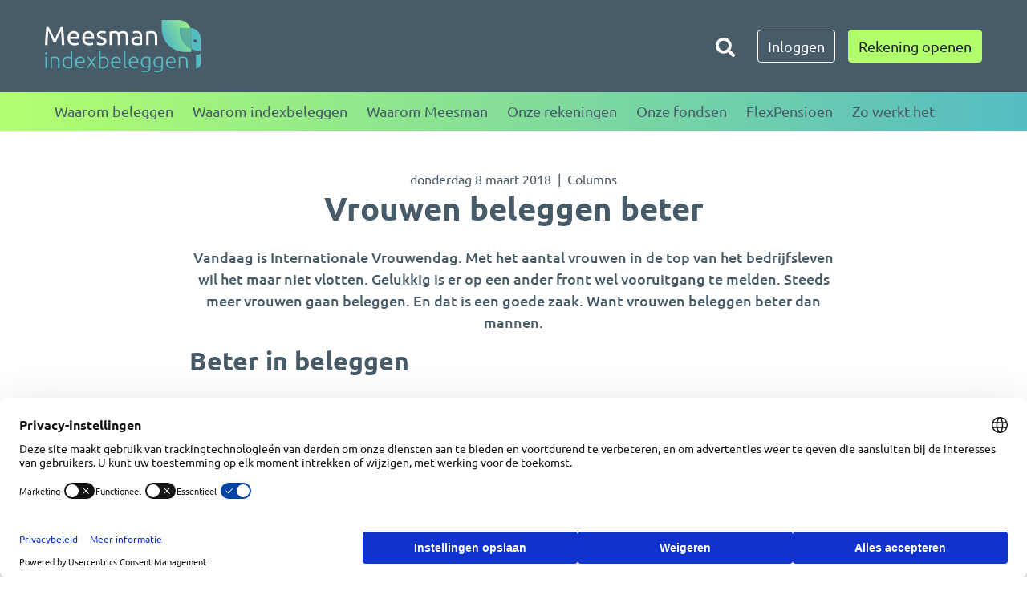

--- FILE ---
content_type: text/html; charset=utf-8
request_url: https://www.meesman.nl/nieuws-en-artikelen/vrouwen-beleggen-beter/
body_size: 10101
content:



<!DOCTYPE html>
<html lang="nl">
<head prefix="og: http://ogp.me/ns# fb: http://ogp.me/ns/fb#">
    <meta charset="utf-8">
    <meta name="viewport" content="width=device-width, initial-scale=1, shrink-to-fit=no">
    <!-- Website ontwikkeld door Fenetre online solutions - Full service leverancier van online oplossingen en maatwerk software - www.fenetre.nl - info@fenetre.nl - 085 042 00 70  -->
    

<title>Vrouwen beleggen beter | Meesman indexbeleggen: eenvoudig passief beleggen</title>
<meta name="description" content="Vrouwen beleggen beter&#xA;Vandaag is Internationale Vrouwendag. Met het aantal vrouwen in de top van het bedrijfsleven wil het maar niet vlotten. Gelukkig is er op een ander front wel vooruitgang te melden. Steeds meer vrouwen gaan beleggen. En dat is een goede zaak. Want vrouwen beleggen beter dan mannen." />
<link rel="canonical" href="https://www.meesman.nl/nieuws-en-artikelen/vrouwen-beleggen-beter/" />

        <link rel="alternate" hreflang="x-default" href="https://www.meesman.nl/nieuws-en-artikelen/vrouwen-beleggen-beter/" />

    


<!-- Open Graph data -->
<meta property="og:title" content="Vrouwen beleggen beter" />
<meta property="og:type" content="website" />
<meta property="og:url" content="https://www.meesman.nl/nieuws-en-artikelen/vrouwen-beleggen-beter/" />
<meta property="og:locale" content="nl-NL" />
	<meta property="og:description" content="Vrouwen beleggen beter&#xA;Vandaag is Internationale Vrouwendag. Met het aantal vrouwen in de top van het bedrijfsleven wil het maar niet vlotten. Gelukkig is er op een ander front wel vooruitgang te melden. Steeds meer vrouwen gaan beleggen. En dat is een goede zaak. Want vrouwen beleggen beter dan mannen." />
	<meta property="og:site_name" content="Meesman indexbeleggen" />

<!-- Facebook -->

<!-- Twitter Card data -->
<meta name="twitter:card" content="summary">
<meta name="twitter:title" content="Vrouwen beleggen beter">
<meta name="twitter:description" content="Vrouwen beleggen beter&#xA;Vandaag is Internationale Vrouwendag. Met het aantal vrouwen in de top van het bedrijfsleven wil het maar niet vlotten. Gelukkig is er op een ander front wel vooruitgang te m...">

    <link rel="apple-touch-icon" sizes="180x180" href="/apple-touch-icon.png?v=JyA7JlvJYY">
<link rel="icon" type="image/png" sizes="32x32" href="/favicon-32x32.png?v=JyA7JlvJYY">
<link rel="icon" type="image/png" sizes="16x16" href="/favicon-16x16.png?v=JyA7JlvJYY">
<link rel="manifest" href="/site.webmanifest?v=JyA7JlvJYY">
<link rel="mask-icon" color="#398aa3" href="/safari-pinned-tab.svg?v=JyA7JlvJYY">
<link rel="shortcut icon" href="/favicon.ico?v=JyA7JlvJYY">
<meta name="msapplication-TileColor" content="#398aa3">
<meta name="theme-color" content="#ffffff">

    <link rel="preload" as="font" crossorigin="anonymous" href="/fonts/ubuntu-v14-latin-regular.woff2?v=T0Uk9-GocHm8UKZGgfiAzPPm9dsexfwnlJN3Uyo4gdo" />
    <link rel="preload" as="font" crossorigin="anonymous" href="/fonts/ubuntu-v14-latin-700.woff2?v=BFRp8tV3wq1zIZu9cTZAvLSk-aRs7MbA3w5mM4ZGsn8" />
    <link rel="preload" as="font" crossorigin="anonymous" href="/fonts/ubuntu-v14-latin-500.woff2?v=l9gS2gfCMZ4OZMQTezOl08z7TAb6WrRET1IpWeJ6ntA" />
    <link rel="preload" as="font" crossorigin="anonymous" href="/fonts/ubuntu-v14-latin-italic.woff2?v=tPOWqKrzE-B5j5cTFxUcBxa0dvkLj-U5KAoJTv1CAVc" />
    <link rel="preload" as="font" crossorigin="anonymous" href="/fonts/fontawesome/fa-brands-400.woff2?v=jqh5F1SRWomKMQDmPjKXim0XY75t-Oc6OdOpDWkc3u8" />
    <link rel="preload" as="font" crossorigin="anonymous" href="/fonts/fontawesome/fa-solid-900.woff2?v=mDS4KtJuKjdYPSJnahLdLrD-fIA1aiEU0NsaqLOJlTc" />

    

    
        <link rel="stylesheet" href="/css/fontawesome.min.css?v=KqIQI6hi4sIEsXvR0MEGx70da60FnoC8c3ij9kmCte4" />
        <link rel="stylesheet" href="/css/bootstrap.min.css?v=S0ueWe1RN3_UsemJWDdrVHPFw5R3DbmKrp2UQvMjWMg" />
        <link rel="stylesheet" href="/css/hamburgers.min.css?v=gN-gQJiDzPp19osySl4JQjJGnidugTfdxsgy3goqbUA" />
        <link rel="stylesheet" href="/css/chart.min.css?v=FQawLC3sI9wCS5F4QSp2IEhkjZc3q28guUkfIYeoO4w" />
        <link rel="stylesheet" href="/css/screen.min.css?v=pU_jNMFyGR6Ay7qQp852z9XGr7is3AKvGMy3eyMX9rg" />
        <link rel="stylesheet" href="/css/cookieconsent.min.css?v=7-KyysoQX_Lb_UoAAsaMmTf1MqliUDPsjdxaKdv08VU" />
        <link rel="stylesheet" href="/css/rte-theme.min.css?v=M3n2K-PuQ95EmPKJBOmbcQJ7_6QXfIXUKiiQdjjB8rw" />
    

    
    <script type="text/javascript">
        var defaultLocale = "nl";
    </script>

    

    
        <script src="/js/vendors.min.js?v=3yNOZyzI94vt_whBXP8COvb3nFuerKqkZA6fCoiEpcw"></script>
        <script src="/js/custom.min.js?v=zessoCi3FoXfPZdb1nRfJYoEk_NeFHVyz2VFaKYmJg8"></script>
    

    
<!-- Google Tag Manager -->
<script>(function(w,d,s,l,i){w[l]=w[l]||[];w[l].push({'gtm.start':
new Date().getTime(),event:'gtm.js'});var f=d.getElementsByTagName(s)[0],
j=d.createElement(s),dl=l!='dataLayer'?'&l='+l:'';j.async=true;j.src=
'https://www.googletagmanager.com/gtm.js?id='+i+dl;f.parentNode.insertBefore(j,f);
})(window,document,'script','dataLayer','GTM-PSH8W5');</script>
<!-- End Google Tag Manager -->
<script>
	// Parse the URL
	function getParameterByName(name) {
		name = name.replace(/[\[]/, "\\[").replace(/[\]]/, "\\]");
		var regex = new RegExp("[\\?&]" + name + "=([^&#]*)"),
			results = regex.exec(location.search);
		return results === null ? "" : decodeURIComponent(results[1].replace(/\+/g, " "));
	}

	function saveCookie(cname, cvalue, exdays) {
		var d = new Date();
		d.setTime(d.getTime() + (exdays * 24 * 60 * 60 * 1000));
		var expires = "expires=" + d.toUTCString();
		document.cookie = cname + "=" + cvalue + ";" + expires + ";path=/";
	}

	function loadCookie(cname) {
		var name = cname + "=";
		var ca = document.cookie.split(';');
		for (var i = 0; i < ca.length; i++) {
			var c = ca[i];
			while (c.charAt(0) == ' ') {
				c = c.substring(1);
			}
			if (c.indexOf(name) == 0) {
				return c.substring(name.length, c.length);
			}
		}
		return "";
	}

	// Give the URL parameters variable names
	let source = getParameterByName('utm_source');
	let medium = getParameterByName('utm_medium');
	let campaign = getParameterByName('utm_campaign');
	let term = getParameterByName('utm_term');
	let content = getParameterByName('utm_content');
	let expireDays = 60;

	if (source != "") {
		saveCookie('utm_source', source, 60);
	}
	if (medium != "") {
		saveCookie('utm_medium', medium, 60);
	}
	if (campaign != "") {
		saveCookie('utm_campaign', campaign, 60);
	}
	if (term != "") {
		saveCookie('utm_term', term, 60);
	}
	if (content != "") {
		saveCookie('utm_content', content, 60);
	}
	
</script>
<style type="text/css">
body > .modal-backdrop.fade.show {
    z-index: 1049 !important;
}
.carousel-item {
    backface-visibility: visible!important;
}
h1 {
word-break: break-word;
}
</style></head>
<body class="news-article-page">
<!-- Google Tag Manager (noscript) -->
<noscript><iframe src="https://www.googletagmanager.com/ns.html?id=GTM-PSH8W5"
height="0" width="0" style="display:none;visibility:hidden"></iframe></noscript>
<!-- End Google Tag Manager (noscript) -->
    



    
<div class="skip-link-wrapper">
    <a onclick="scrollToContent()" href="#main-content" class="skip-to-content-link btn btn-primary" aria-label="Ga naar de inhoud" tabindex="0">Ga naar de inhoud</a>
</div>

    <div id="main">
        <div id="header">
            <div class="header-top">
                <div class="container">
                    <div class="header-top-left">
                        <a class="navbar-brand" href="/" title="Meesman indexbeleggen" aria-label="Naar de homepagina">
                            <img src="/img/logo.svg" alt="Logo Meesman Indexbeleggen" />
                            <span class="sr-only">Meesman indexbeleggen</span>
                        </a>
                    </div>
                    <div class="header-top-right">
                            <div class="d-none d-lg-flex align-items-center">
                                <div id="topheaderSearch" hidden>
                                    <form class="form-inline my-2 my-lg-0" action="/zoekresultaten/" id="topheaderSearchForm">
                                        <div class="input-group">
                                            <input type="search"
                                                   class="form-control"
                                                   autocomplete="off"
                                                   name="q"
                                                   placeholder="Waar bent u naar op zoek?"
                                                   aria-label="Zoeken">
                                            <span class="input-group-append">
                                                <button class="btn btn-primary" onclick="onTopheaderSearchClick()" type="submit" aria-label="Zoeken annuleren">
                                                    <i class="fas fa-times fa-lg"></i>
                                                </button>
                                            </span>
                                        </div>
                                    </form>
                                </div>
                                <div class="search-button">
                                    <button id="collapseSearchToggler"
                                            title="Zoeken"
                                            class="btn btn-primary"
                                            type="button"
                                            onclick="onTopheaderSearchClick()"
                                            aria-label="Zoeken">
                                        <i class="fas fa-search fa-lg"></i><span class="sr-only">Toggle zoeken</span>
                                    </button>
                                </div>
                            </div>
                            <a class="btn btn-outline-white" href="https://mijn.meesman.nl/" target="_blank" rel="noreferrer">
                                Inloggen
                            </a>
                            <a class="btn btn-tertiary" href="https://www.meesman.nl/rekening-openen" target="_blank" rel="noreferrer">
                                Rekening openen
                            </a>
                    </div>
                </div>
            </div>
            <nav class="navbar navbar-expand-lg">
                <div class="container">
                    <button class="navbar-toggler hamburger hamburger--slider" type="button" data-toggle="collapse" data-target="#navbarNav" aria-controls="navbarNav" aria-expanded="false" aria-label="Schakel navigatie">
                        <span class="hamburger-label">
                            Menu
                        </span>
                        <span class="hamburger-box">
                            <span class="hamburger-inner"></span>
                        </span>
                    </button>

                    <div class="collapse navbar-collapse" id="navbarNav">
                        


<!-- Nav -->
<ul class="main-menu navbar-nav mr-auto">
		<li class="nav-item dropdown not-grouped">
				<a title="Waarom beleggen" class="nav-link" href="/waarom-beleggen/">
					Waarom beleggen
                </a>
                    <span class="dropdown-toggle" id="navbarDropdownMenuLink1249" role="button" data-toggle="dropdown" aria-haspopup="true" aria-expanded="false" aria-label="Waarom beleggen"></span>

                <div class="dropdown-menu" aria-labelledby="navbarDropdownMenuLink1249">
                        <a class="dropdown-item" href="/waarom-beleggen/aandelen/">
                            Aandelen
                        </a>
                        <a class="dropdown-item" href="/waarom-beleggen/obligaties/">
                            Obligaties
                        </a>
                        <a class="dropdown-item" href="/waarom-beleggen/maandelijks-beleggen/">
                            Maandelijks beleggen
                        </a>
                        <a class="dropdown-item" href="/waarom-beleggen/beleggen-voor-uw-kind/">
                            Beleggen voor uw kind
                        </a>
                        <a class="dropdown-item" href="/waarom-beleggen/beleggen-voor-pensioen/">
                            Beleggen voor pensioen
                        </a>
                </div>
        </li>
		<li class="nav-item dropdown not-grouped">
				<a title="Waarom indexbeleggen" class="nav-link" href="/waarom-indexbeleggen/">
					Waarom indexbeleggen
                </a>
                    <span class="dropdown-toggle" id="navbarDropdownMenuLink1250" role="button" data-toggle="dropdown" aria-haspopup="true" aria-expanded="false" aria-label="Waarom indexbeleggen"></span>

                <div class="dropdown-menu" aria-labelledby="navbarDropdownMenuLink1250">
                        <a class="dropdown-item" href="/waarom-indexbeleggen/wat-is-een-indexfonds/">
                            Wat is een indexfonds
                        </a>
                        <a class="dropdown-item" href="/waarom-indexbeleggen/meer-rendement/">
                            Meer rendement
                        </a>
                        <a class="dropdown-item" href="/waarom-indexbeleggen/minder-risico/">
                            Minder risico
                        </a>
                        <a class="dropdown-item" href="/waarom-indexbeleggen/meer-rust/">
                            Meer rust
                        </a>
                </div>
        </li>
		<li class="nav-item dropdown not-grouped">
				<a title="Waarom Meesman" class="nav-link" href="/waarom-meesman/">
					Waarom Meesman
                </a>
                    <span class="dropdown-toggle" id="navbarDropdownMenuLink1251" role="button" data-toggle="dropdown" aria-haspopup="true" aria-expanded="false" aria-label="Waarom Meesman"></span>

                <div class="dropdown-menu" aria-labelledby="navbarDropdownMenuLink1251">
                        <a class="dropdown-item" href="/waarom-meesman/visie-op-vermogen/">
                            Visie op vermogen
                        </a>
                        <a class="dropdown-item" href="/waarom-meesman/wie-wij-zijn/">
                            Wie wij zijn
                        </a>
                        <a class="dropdown-item" href="/waarom-meesman/organisatie/">
                            Organisatie
                        </a>
                        <a class="dropdown-item" href="/waarom-meesman/meesman-zekerheden/">
                            Meesman zekerheden
                        </a>
                        <a class="dropdown-item" href="/waarom-meesman/het-verhaal-van-de-olifant/">
                            Het verhaal van de olifant
                        </a>
                </div>
        </li>
		<li class="nav-item dropdown not-grouped">
				<a title="Onze rekeningen" class="nav-link" href="/onze-rekeningen/">
					Onze rekeningen
                </a>
                    <span class="dropdown-toggle" id="navbarDropdownMenuLink2480" role="button" data-toggle="dropdown" aria-haspopup="true" aria-expanded="false" aria-label="Onze rekeningen"></span>

                <div class="dropdown-menu" aria-labelledby="navbarDropdownMenuLink2480">
                        <a class="dropdown-item" href="/onze-rekeningen/beleggingsrekening/">
                            Beleggingsrekening
                        </a>
                        <a class="dropdown-item" href="/onze-rekeningen/pensioenrekening/">
                            Pensioenrekening
                        </a>
                </div>
        </li>
		<li class="nav-item dropdown not-grouped">
				<a title="Onze fondsen" class="nav-link" href="/onze-fondsen/">
					Onze fondsen
                </a>
                    <span class="dropdown-toggle" id="navbarDropdownMenuLink1196" role="button" data-toggle="dropdown" aria-haspopup="true" aria-expanded="false" aria-label="Onze fondsen"></span>

                <div class="dropdown-menu" aria-labelledby="navbarDropdownMenuLink1196">
                        <a class="dropdown-item" href="/onze-fondsen/aandelen-wereldwijd-totaal/">
                            Aandelen Wereldwijd Totaal
                        </a>
                        <a class="dropdown-item" href="/onze-fondsen/aandelen-verantwoorde-toekomst/">
                            Aandelen Verantwoorde Toekomst
                        </a>
                        <a class="dropdown-item" href="/onze-fondsen/obligaties-wereldwijd/">
                            Obligaties Wereldwijd
                        </a>
                        <a class="dropdown-item" href="/onze-fondsen/rentefonds/">
                            Rentefonds
                        </a>
                </div>
        </li>
		<li class="nav-item not-grouped">
                <a href="/flexpensioen/" title="FlexPensioen" class="nav-link">FlexPensioen</a>

        </li>
		<li class="nav-item dropdown not-grouped">
				<a title="Zo werkt het" class="nav-link" href="/zo-werkt-het/">
					Zo werkt het
                </a>
                    <span class="dropdown-toggle" id="navbarDropdownMenuLink1252" role="button" data-toggle="dropdown" aria-haspopup="true" aria-expanded="false" aria-label="Zo werkt het"></span>

                <div class="dropdown-menu" aria-labelledby="navbarDropdownMenuLink1252">
                        <a class="dropdown-item" href="/zo-werkt-het/stap-1-portefeuille-samenstellen/">
                            Stap 1. Portefeuille samenstellen
                        </a>
                        <a class="dropdown-item" href="/zo-werkt-het/stap-2-rekening-openen/">
                            Stap 2. Rekening openen
                        </a>
                        <a class="dropdown-item" href="/zo-werkt-het/stap-3-geld-inleggen/">
                            Stap 3. Geld inleggen
                        </a>
                        <a class="dropdown-item" href="/zo-werkt-het/stortingsmix/">
                            Stortingsmix
                        </a>
                        <a class="dropdown-item" href="/zo-werkt-het/portefeuille-beheren/">
                            Portefeuille beheren
                        </a>
                        <a class="dropdown-item" href="/zo-werkt-het/voorbeeldportefeuilles/">
                            Voorbeeldportefeuilles
                        </a>
                        <a class="dropdown-item" href="/zo-werkt-het/kosten/">
                            Kosten
                        </a>
                        <a class="dropdown-item" href="/zo-werkt-het/vertel-een-vriend/">
                            Vertel een vriend
                        </a>
                </div>
        </li>
</ul>
                            <div class="d-lg-none" id="collapseSearch">
                                <form class="form-inline my-2 my-lg-0 search-form" action="/zoekresultaten/">
                                    <div class="input-group">
                                        <input type="search"
                                               class="form-control"
                                               name="q"
                                               placeholder="Waar bent u naar op zoek?"
                                               aria-label="Zoeken">
                                        <span class="input-group-append">
                                            <button class="btn btn-primary" type="submit" title="Zoeken"><i class="fas fa-search"></i></button>
                                        </span>
                                    </div>
                                </form>
                            </div>
                    </div>
                </div>
            </nav>
        </div>
        <div id="main-content" class="content-wrapper">
            

<div class="my-5">
    <div class="container">
        <div class="row">
            <div class="offset-lg-9 col-lg-42">
                <div class="meta-data">
                    <div class="meta-data-item">
                        donderdag 8 maart 2018
                    </div>
                        <div class="meta-data-item">
                                <span>
                                    Columns
                                </span>
                        </div>
                </div>
                <h1>
                    Vrouwen beleggen beter
                </h1>
                <div class="lead">
                    <p>Vandaag is Internationale Vrouwendag. Met het aantal vrouwen in de top van het bedrijfsleven wil het maar niet vlotten. Gelukkig is er op een ander front wel vooruitgang te melden. Steeds meer vrouwen gaan beleggen. En dat is een goede zaak. Want vrouwen beleggen beter dan mannen.</p>
                </div>
                <h2><strong>Beter in beleggen</strong></h2>
<p>Twintig jaar geleden lieten de Amerikaanse hoogleraren Barber &amp; Odean al zien dat vrouwen betere beleggers zijn. Uit hun onderzoek (‘Boys will be boys’) bleek dat vrouwen gemiddeld 1,5% per jaar meer rendement behalen dan mannen. Niet omdat vrouwen beter kunnen voorspellen dan mannen. Dat kunnen ze niet. Maar omdat vrouwen minder handelen en daardoor minder fouten maken en minder transactiekosten maken. Sindsdien hebben andere onderzoeken deze conclusie bevestigd. Al is de ‘outperformance’ van vrouwen in recentere onderzoeken veelal minder dan 1,5% per jaar. Zo bleken de vrouwelijke klanten van de Amerikaanse vermogensbeheerder Fidelity in 2016 een voorsprong te hebben van ‘slechts’ 0,4%.</p>
<p> </p>
<h2><strong>Zelfoverschatting</strong></h2>
<p>De reden dat het bij mannen mis gaat, is dat ze hun kennis en kunde overschatten en de drang voelen om zich te bewijzen. Hierdoor handelen ze meer dan goed voor ze is. Vrouwen zitten in het algemeen toch anders in elkaar. Ze zijn meer op de lange termijn gericht, nemen minder risico, letten beter op de kosten en zijn minder geneigd tot handelen. Precies de eigenschappen die je nodig hebt voor goede beleggingsresultaten. Bij beleggen geldt immers: hoe minder je doet, hoe beter het resultaat.</p>
<p> </p>
<h2><strong>Drempels</strong></h2>
<p>Dat steeds meer vrouwen gaan beleggen valt toe te juichen. Ze nemen de regie over hun financiële situatie en gaan zelfstandig aan de slag met het realiseren van hun financiële doelstellingen. Maar er zijn nog altijd heel veel vrouwen die niet of te weinig beleggen. Ze willen vaak wel, maar weten niet goed waar ze moeten beginnen, denken dat beleggen alleen iets is voor mensen met veel geld, of geven er gewoon geen prioriteit aan.</p>
<p> </p>
<h2><strong>Onderschatting</strong></h2>
<p>Wat wellicht ook meespeelt is dat vrouwen weinig fiducie lijken te hebben in hun vermogen om geld goed te beheren. Uit het eerdergenoemde onderzoek van Fidelity bleek dat slechts 9% van de vrouwen dacht dat ze beter konden beleggen dan mannen. En dat terwijl de feiten precies het tegenovergestelde laten zien.</p>
<p> </p>
<h2><strong>Aan de slag</strong></h2>
<p>Het lijkt er sterk op dat vrouwen hun eigen kunnen als belegger onderschatten. Enerzijds wel te begrijpen als je bedenkt dat de beleggingswereld (nog steeds) een mannenwereld is waarbij actie, agressie en de ander overtreffen gezien worden als eigenschappen die je nodig hebt om succes te hebben. Anderzijds onbegrijpelijk, want juist vrouwen hebben het in zich om goed met hun geld om te gaan. Het wordt tijd dat vrouwen hun bescheidenheid van zich afgooien. Dames, heb vertrouwen in jezelf als belegger. Daar is alle reden voor.</p>
            </div>
        </div>
    </div>
</div>

<div class="my-5">
    <div class="container">
            <h2 class="d-none">
                Laatste nieuwsartikelen
            </h2>
            <div class="news-articles">
                <div class="row">
                        <div class="col-md-30 col-lg-20">
                            


<div class="news-article-item d-flex flex-column h-100">
        <a class="news-article-item-img-top" href="/nieuws-en-artikelen/afwijkende-handelsdagen-oktober-2025/" aria-label="Afwijkende handelsdagen oktober 2025">
            <img class="lazy"
                 src="/media/1pyohlyr/ios0397-calendar-5-c2.png?rmode=max&amp;width=180&amp;height=180&amp;quality=25&amp;v=1d69255a6345010"
                 data-src="/media/1pyohlyr/ios0397-calendar-5-c2.png?rmode=max&amp;width=180&amp;height=180&amp;v=1d69255a6345010"
                 data-srcset="/media/1pyohlyr/ios0397-calendar-5-c2.png?rmode=max&amp;width=360&amp;height=360&amp;v=1d69255a6345010 2x, /media/1pyohlyr/ios0397-calendar-5-c2.png?rmode=max&amp;width=180&amp;height=180&amp;v=1d69255a6345010 1x"
                 alt="Ios0397 Calendar 5 C2" />
        </a>
    <div class="news-article-item-body d-flex flex-column h-100">
        <div class="meta-data">
            <div class="meta-data-item">
                4-9-2025
            </div>
        </div>
                        <h3 class="news-article-item-title"><a href="/nieuws-en-artikelen/afwijkende-handelsdagen-oktober-2025/">Afwijkende handelsdagen oktober 2025</a></h3>

        <p class="news-article-item-text">De Meesman fondsen beleggen breed gespreid en hebben daardoor te maken met verschillende beurzen verspreid over de hele wereld. Elke beurs heeft zijn eigen sluitingsdagen in verband met plaatselijke...</p>
        <div class="mt-auto">
            <a href="/nieuws-en-artikelen/afwijkende-handelsdagen-oktober-2025/" class="mt-3 btn btn-primary" aria-label="Lees verder">Lees verder</a>
        </div>
    </div>
</div>
                        </div>
                        <div class="col-md-30 col-lg-20">
                            


<div class="news-article-item d-flex flex-column h-100">
        <a class="news-article-item-img-top" href="/nieuws-en-artikelen/handelen-rond-internationale-feestdagen/" aria-label="Handelen rond internationale feestdagen">
            <img class="lazy"
                 src="/media/gycjtib3/ios0152-world-6-c3.png?rmode=max&amp;width=180&amp;height=180&amp;quality=25&amp;v=1d69256001dbd00"
                 data-src="/media/gycjtib3/ios0152-world-6-c3.png?rmode=max&amp;width=180&amp;height=180&amp;v=1d69256001dbd00"
                 data-srcset="/media/gycjtib3/ios0152-world-6-c3.png?rmode=max&amp;width=360&amp;height=360&amp;v=1d69256001dbd00 2x, /media/gycjtib3/ios0152-world-6-c3.png?rmode=max&amp;width=180&amp;height=180&amp;v=1d69256001dbd00 1x"
                 alt="Ios0152 World 6 C3" />
        </a>
    <div class="news-article-item-body d-flex flex-column h-100">
        <div class="meta-data">
            <div class="meta-data-item">
                10-4-2025
            </div>
        </div>
                        <h3 class="news-article-item-title"><a href="/nieuws-en-artikelen/handelen-rond-internationale-feestdagen/">Handelen rond internationale feestdagen</a></h3>

        <p class="news-article-item-text">De Meesman fondsen beleggen breed gespreid en hebben daardoor te maken met verschillende beurzen verspreid over de hele wereld. Elke beurs heeft weer zijn eigen sluitingsdagen in verband met...</p>
        <div class="mt-auto">
            <a href="/nieuws-en-artikelen/handelen-rond-internationale-feestdagen/" class="mt-3 btn btn-primary" aria-label="Lees verder">Lees verder</a>
        </div>
    </div>
</div>
                        </div>
                        <div class="col-md-30 col-lg-20">
                            


<div class="news-article-item d-flex flex-column h-100">
        <a class="news-article-item-img-top" href="/nieuws-en-artikelen/onrust-is-van-alle-tijd/" aria-label="Onrust is van alle tijd">
            <img class="lazy"
                 src="/media/v14mcdts/ios0635-sales-chart-down-4-c1.png?rmode=max&amp;width=180&amp;height=180&amp;quality=25&amp;v=1d69255777af2b0"
                 data-src="/media/v14mcdts/ios0635-sales-chart-down-4-c1.png?rmode=max&amp;width=180&amp;height=180&amp;v=1d69255777af2b0"
                 data-srcset="/media/v14mcdts/ios0635-sales-chart-down-4-c1.png?rmode=max&amp;width=360&amp;height=360&amp;v=1d69255777af2b0 2x, /media/v14mcdts/ios0635-sales-chart-down-4-c1.png?rmode=max&amp;width=180&amp;height=180&amp;v=1d69255777af2b0 1x"
                 alt="Ios0635 Sales Chart Down 4 C1" />
        </a>
    <div class="news-article-item-body d-flex flex-column h-100">
        <div class="meta-data">
            <div class="meta-data-item">
                20-3-2025
            </div>
        </div>
                        <h3 class="news-article-item-title"><a href="/nieuws-en-artikelen/onrust-is-van-alle-tijd/">Onrust is van alle tijd</a></h3>

        <p class="news-article-item-text">De laatste weken is de beurs wat teruggezakt. Ups and downs horen erbij. Omdat ze niet te voorspellen zijn, moet je vooral niet in- en uitstappen. Een verstandige belegger blijft rustig zitten....</p>
        <div class="mt-auto">
            <a href="/nieuws-en-artikelen/onrust-is-van-alle-tijd/" class="mt-3 btn btn-primary" aria-label="Lees verder">Lees verder</a>
        </div>
    </div>
</div>
                        </div>
                </div>
            </div>
    </div>
</div>
        </div>





<div id="footer" class="footer">
    <div class="footer-top">

    </div>
    <div class="footer-middle">
        <div class="container">
            <div class="row">
                <div class="col-md-20 col-lg-20 col-xl-20">
                        <div class="h6">
                            Handige links
                        </div>
                        <ul>
                                <li>
                                    <a href="/nieuws-en-artikelen/" title="Nieuws en artikelen" aria-label="Nieuws en artikelen">Nieuws en artikelen</a>
                                </li>
                                <li>
                                    <a href="/documenten/" title="Documenten" aria-label="Documenten">Documenten</a>
                                </li>
                                <li>
                                    <a href="/veelgestelde-vragen/" title="Veelgestelde vragen" aria-label="Veelgestelde vragen">Veelgestelde vragen</a>
                                </li>
                                <li>
                                    <a href="/app/" title="Onze app" aria-label="Onze app">Onze app</a>
                                </li>
                        </ul>
                </div>
                <div class="col-md-20 col-lg-20 col-xl-20">
                        <div class="h6">
                            Overige
                        </div>
                        <ul>
                                <li>
                                    <a href="/disclaimer/" title="Disclaimer" aria-label="Disclaimer">Disclaimer</a>
                                </li>
                                <li>
                                    <a href="/privacybeleid/" title="Privacybeleid" aria-label="Privacybeleid">Privacybeleid</a>
                                </li>
                                <li>
                                    <a href="/vacatures/" title="Vacatures" aria-label="Vacatures">Vacatures</a>
                                </li>
                                <li>
                                    <a href="/toegankelijkheid/" title="Toegankelijkheid" aria-label="Toegankelijkheid">Toegankelijkheid</a>
                                </li>
								<li>
									<a href="#" onClick="__ucCmp.showSecondLayer();">Privacy-instellingen</a>
								</li>
                        </ul>
                </div>
                <div class="col-md-20 col-lg-20 col-xl-20">
                        <ul>
                            <li>
                                <div class="h6"> <a href="/contact/" title="Contact" aria-label="Contact">Contact</a></div>
                            </li>
                        </ul>

                    

<div class="contact">
        <div class="contact-visiting-address">
            

<div>
	Lange Kleiweg 6
</div>
<div>
	2288 GK Rijswijk
</div>
        </div>
        <div class="contact-phone-number">
            <a href="tel:&#x2B;31703637300" class="">&#x2B;31 (0)70 363 73 00</a>
        </div>
            <div class="contact-email">
                <a class="cryptedmail" data-user="vasb" data-host="zrrfzna.ay" data-inner="true" href="javascript:void(0);"></a>
            </div>
</div>
                    


<div class="social-links">
	<ul class="list-inline">
				<li class="list-inline-item">
					<a href="https://www.facebook.com/MeesmanIndexbeleggen/" title="Facebook" target="_blank" rel="noreferrer" class="btn btn-facebook"><i class="fab fa-facebook-f fa-fw"></i><span class="sr-only">Facebook</span></a>
				</li>


				<li class="list-inline-item">
					<a href="https://nl.linkedin.com/organization-guest/company/meesman-indexbeleggen" title="LinkedIn" target="_blank" rel="noreferrer" class="btn btn-linkedin"><i class="fab fa-linkedin-in fa-fw"></i><span class="sr-only">LinkedIn</span></a>
				</li>


				<li class="list-inline-item">
					<a href="https://www.instagram.com/meesmanindexbeleggen/" title="Instagram" target="_blank" rel="noreferrer" class="btn btn-instagram"><i class="fab fa-instagram fa-fw"></i><span class="sr-only">Instagram</span></a>
				</li>

				<li class="list-inline-item">
					<a href="https://www.youtube.com/channel/UCQPhCHxmn-9nXRMaaiYyU3A" title="YouTube" target="_blank" rel="noreferrer" class="btn btn-youtube"><i class="fab fa-youtube fa-fw"></i><span class="sr-only">YouTube</span></a>
				</li>
	</ul>

</div>
                </div>
            </div>
        </div>
    </div>
    <div class="footer-bottom">
        <div class="container">
            2025 &#169; Meesman indexbeleggen
        </div>
    </div>
</div>        



    <div class="service-menu btn-group dropup">
        <button type="button" class="dropdown-toggle" data-toggle="dropdown" aria-haspopup="true" aria-expanded="false" title="Service menu">
            <img src="/img/QuoteBlauwTekst.svg" alt="service menu icon" />
        </button>
        <div class="dropdown-menu py-1 py-md-4">
            <div class="mx-4 mb-1 mb-md-4">
                    <div class="h4 mb-1 mb-md-4">
                        Vrouwen beleggen beter
                    </div>
                <div class="contact">
                        <div class="contact-phone-number">
                            <a href="tel:&#x2B;31703637300" class="">&#x2B;31 (0)70 363 73 00</a>
                        </div>
                            <div class="contact-email">
                                <a class="cryptedmail" data-user="vasb" data-host="zrrfzna.ay" data-inner="true" href="javascript:void(0);"></a>
                            </div>
                </div>
            </div>
                    <a class="dropdown-item" href="/veelgestelde-vragen/">Veelgestelde vragen</a>
                    <a class="dropdown-item" href="/contact/">Contactformulier</a>
        </div>
    </div>

    </div>
    <div class="check-media" style="display: none;"></div>
    

</body>

</html>

--- FILE ---
content_type: text/css
request_url: https://www.meesman.nl/css/screen.min.css?v=pU_jNMFyGR6Ay7qQp852z9XGr7is3AKvGMy3eyMX9rg
body_size: 11947
content:
@font-face{font-family:"Ubuntu";font-style:normal;font-weight:300;src:url("/fonts/ubuntu-v14-latin-300.eot");src:local("Ubuntu Light"),local("Ubuntu-Light"),url("/fonts/ubuntu-v14-latin-300.eot?#iefix") format("embedded-opentype"),url("/fonts/ubuntu-v14-latin-300.woff2") format("woff2"),url("/fonts/ubuntu-v14-latin-300.woff") format("woff"),url("/fonts/ubuntu-v14-latin-300.ttf") format("truetype"),url("/fonts/ubuntu-v14-latin-300.svg#Ubuntu") format("svg");font-display:swap}@font-face{font-family:"Ubuntu";font-style:normal;font-weight:400;src:url("/fonts/ubuntu-v14-latin-regular.eot");src:local("Ubuntu Regular"),local("Ubuntu-Regular"),url("/fonts/ubuntu-v14-latin-regular.eot?#iefix") format("embedded-opentype"),url("/fonts/ubuntu-v14-latin-regular.woff2") format("woff2"),url("/fonts/ubuntu-v14-latin-regular.woff") format("woff"),url("/fonts/ubuntu-v14-latin-regular.ttf") format("truetype"),url("/fonts/ubuntu-v14-latin-regular.svg#Ubuntu") format("svg");font-display:swap}@font-face{font-family:"Ubuntu";font-style:italic;font-weight:300;src:url("/fonts/ubuntu-v14-latin-300italic.eot");src:local("Ubuntu Light Italic"),local("Ubuntu-LightItalic"),url("/fonts/ubuntu-v14-latin-300italic.eot?#iefix") format("embedded-opentype"),url("/fonts/ubuntu-v14-latin-300italic.woff2") format("woff2"),url("/fonts/ubuntu-v14-latin-300italic.woff") format("woff"),url("/fonts/ubuntu-v14-latin-300italic.ttf") format("truetype"),url("/fonts/ubuntu-v14-latin-300italic.svg#Ubuntu") format("svg");font-display:swap}@font-face{font-family:"Ubuntu";font-style:italic;font-weight:400;src:url("/fonts/ubuntu-v14-latin-italic.eot");src:local("Ubuntu Italic"),local("Ubuntu-Italic"),url("/fonts/ubuntu-v14-latin-italic.eot?#iefix") format("embedded-opentype"),url("/fonts/ubuntu-v14-latin-italic.woff2") format("woff2"),url("/fonts/ubuntu-v14-latin-italic.woff") format("woff"),url("/fonts/ubuntu-v14-latin-italic.ttf") format("truetype"),url("/fonts/ubuntu-v14-latin-italic.svg#Ubuntu") format("svg");font-display:swap}@font-face{font-family:"Ubuntu";font-style:normal;font-weight:500;src:url("/fonts/ubuntu-v14-latin-500.eot");src:local("Ubuntu Medium"),local("Ubuntu-Medium"),url("/fonts/ubuntu-v14-latin-500.eot?#iefix") format("embedded-opentype"),url("/fonts/ubuntu-v14-latin-500.woff2") format("woff2"),url("/fonts/ubuntu-v14-latin-500.woff") format("woff"),url("/fonts/ubuntu-v14-latin-500.ttf") format("truetype"),url("/fonts/ubuntu-v14-latin-500.svg#Ubuntu") format("svg");font-display:swap}@font-face{font-family:"Ubuntu";font-style:italic;font-weight:500;src:url("/fonts/ubuntu-v14-latin-500italic.eot");src:local("Ubuntu Medium Italic"),local("Ubuntu-MediumItalic"),url("/fonts/ubuntu-v14-latin-500italic.eot?#iefix") format("embedded-opentype"),url("/fonts/ubuntu-v14-latin-500italic.woff2") format("woff2"),url("/fonts/ubuntu-v14-latin-500italic.woff") format("woff"),url("/fonts/ubuntu-v14-latin-500italic.ttf") format("truetype"),url("/fonts/ubuntu-v14-latin-500italic.svg#Ubuntu") format("svg");font-display:swap}@font-face{font-family:"Ubuntu";font-style:normal;font-weight:700;src:url("/fonts/ubuntu-v14-latin-700.eot");src:local("Ubuntu Bold"),local("Ubuntu-Bold"),url("/fonts/ubuntu-v14-latin-700.eot?#iefix") format("embedded-opentype"),url("/fonts/ubuntu-v14-latin-700.woff2") format("woff2"),url("/fonts/ubuntu-v14-latin-700.woff") format("woff"),url("/fonts/ubuntu-v14-latin-700.ttf") format("truetype"),url("/fonts/ubuntu-v14-latin-700.svg#Ubuntu") format("svg");font-display:swap}@font-face{font-family:"Ubuntu";font-style:italic;font-weight:700;src:url("/fonts/ubuntu-v14-latin-700italic.eot");src:local("Ubuntu Bold Italic"),local("Ubuntu-BoldItalic"),url("/fonts/ubuntu-v14-latin-700italic.eot?#iefix") format("embedded-opentype"),url("/fonts/ubuntu-v14-latin-700italic.woff2") format("woff2"),url("/fonts/ubuntu-v14-latin-700italic.woff") format("woff"),url("/fonts/ubuntu-v14-latin-700italic.ttf") format("truetype"),url("/fonts/ubuntu-v14-latin-700italic.svg#Ubuntu") format("svg");font-display:swap}body,html{height:100%}@media(max-width: 1399.98px){body.noscroll{overflow:hidden}}.check-media{width:0}@media(min-width: 576px){.check-media{width:576px}}@media(min-width: 768px){.check-media{width:768px}}@media(min-width: 992px){.check-media{width:992px}}@media(min-width: 1200px){.check-media{width:1200px}}#main{height:100%;position:relative;display:flex;flex-direction:column}@media(min-width: 992px){#main{padding-top:163px}#main:has(#header .header-disclaimer){padding-top:206px}}#main .content-wrapper{flex:1 0 auto}#header{background-color:#485b69;color:#fff}@media(min-width: 992px){#header{height:163px;position:fixed;top:0;right:0;left:0;z-index:1030}#header:has(.header-disclaimer){height:206px}}#header .navbar-brand{padding-top:0;padding-bottom:0}#header .navbar-brand img{height:65px;width:auto}#header .header-disclaimer{text-align:center;background-color:#f0f3f4;color:#485b69;padding:.5rem 1rem;font-size:1rem}@media(min-width: 1200px){#header .header-disclaimer{font-size:1.125rem}}#header .header-top{padding:10px 0}@media(min-width: 768px){#header .header-top{padding:25px 0}}#header .header-top .container::after{display:block;clear:both;content:""}@media(min-width: 768px){#header .header-top .header-top-left{float:left}}#header .header-top .header-top-right{margin-top:1rem;text-align:center}@media(min-width: 768px){#header .header-top .header-top-right{margin-top:0;float:right;height:65px;display:flex;align-items:center}}#header .header-top .header-top-right .search-button button{margin-right:1rem;color:#fff;background:rgba(0,0,0,0);border:none;border-bottom:solid 1px rgba(0,0,0,0);border-top:solid 1px rgba(0,0,0,0);padding-top:.5rem}#header .header-top .header-top-right a+a{margin-left:1rem}#header .header-top .header-top-right .btn{font-size:1.125rem}#header .header-top .header-top-right .btn.logout-button{font-size:1.25rem;color:#fff}#header .header-top .header-top-right .user-dropdown{padding:0}#header .header-top .header-top-right .user-dropdown .user-button{padding:.25rem 0}#header .header-top .header-top-right .user-dropdown .user-split-button{padding:.25rem 0;background-color:#fff;color:#485b69}#header .navbar-toggler{color:inherit}#header .hamburger{padding:5px 0px 0px 0px}#header .hamburger-inner,#header .hamburger-inner::before,#header .hamburger-inner::after{background-color:#485b69}#header .hamburger-label{vertical-align:super}#header .navbar{background-image:linear-gradient(to right, #B2FF6E, #55BCC3);color:#485b69;min-height:48px}@media(min-width: 992px){#header .navbar{padding-top:0;padding-bottom:0}}#header .navbar a{color:inherit;text-decoration:none}#header .navbar>.container .navbar-collapse .main-menu>li.nav-item>a{line-height:40px}#header .navbar>.container .navbar-nav{height:100%}#header .navbar .dropdown .dropdown-menu{background-color:rgba(0,0,0,0)}@media(min-width: 992px){#header .navbar .dropdown .dropdown-menu{background-color:#f2f9e1}}#header .navbar .dropdown-menu{padding-top:0;padding-bottom:0;border:none}@media(max-width: 991.98px){#header .navbar .dropdown-menu{margin-left:1rem}}@media(min-width: 992px){#header .navbar .dropdown .dropdown-menu{border:none;border-radius:0;margin:0;min-width:300px}#header .navbar .dropdown .dropdown-menu .dropdown-item:hover,#header .navbar .dropdown .dropdown-menu .dropdown-item:focus{background-color:rgba(0,0,0,0);text-decoration:underline}#header .navbar .dropdown .dropdown-menu ul{list-style:none;padding-left:0}#header .navbar .dropdown .dropdown-menu ul li{margin-bottom:5px}#header .navbar .dropdown .dropdown-toggle{display:none}}#header .main-menu.navbar-nav{font-size:1rem}@media(min-width: 1200px){#header .main-menu.navbar-nav{font-size:1.125rem}}@media(min-width: 992px){#header .main-menu.navbar-nav>.nav-item.show,#header .main-menu.navbar-nav>.nav-item:hover,#header .main-menu.navbar-nav>.nav-item:focus{background-color:#f2f9e1}}#header .main-menu.navbar-nav>.nav-item.active{font-weight:bold}#header .main-menu.navbar-nav>.nav-item.dropdown.not-grouped{position:relative}@media(max-width: 991.98px){#header .main-menu.navbar-nav>.nav-item.dropdown.not-grouped>a.nav-link{margin-right:40px}}@media(min-width: 992px){#header .main-menu.navbar-nav>.nav-item.dropdown.not-grouped>a.nav-link{display:inline-block}}#header .main-menu.navbar-nav>.nav-item.dropdown.not-grouped>a.nav-link+.dropdown-toggle{padding-right:.5rem}@media(max-width: 991.98px){#header .main-menu.navbar-nav>.nav-item.dropdown.not-grouped>a.nav-link+.dropdown-toggle{position:absolute;top:0;right:0;width:40px;text-align:center;line-height:40px}}#header .main-menu.navbar-nav>.nav-item.dropdown.not-grouped>a.nav-link+.dropdown-toggle:after{border-top:.6em solid;border-right:.4em solid rgba(0,0,0,0);border-left:.4em solid rgba(0,0,0,0);vertical-align:0}#header .main-menu.navbar-nav>.nav-item.dropdown.not-grouped>a.nav-link+.dropdown-toggle[aria-expanded=true]:after{border-top:none;border-right:.4em solid rgba(0,0,0,0);border-left:.4em solid rgba(0,0,0,0);border-bottom:.6em solid}#header .main-menu.navbar-nav>.nav-item>.nav-link{color:inherit}#header .main-menu.navbar-nav .nav-link{padding:.25rem 0}@media(min-width: 992px){#header .main-menu.navbar-nav .nav-link{padding:.25rem .75rem}}#header .main-menu.navbar-nav a.dropdown-item{padding-left:.5rem;padding-right:.5rem;font-size:1.1rem}@media(min-width: 1200px){#header .main-menu.navbar-nav a.dropdown-item{padding-left:.75rem;padding-right:.75rem;font-size:1.1rem}}@media(max-width: 991.98px){#header .main-menu.navbar-nav a.dropdown-item{margin:.5rem 0}}#header .main-menu.navbar-nav a.dropdown-item:hover,#header .main-menu.navbar-nav a.dropdown-item:focus{text-decoration:underline}#header .main-menu.navbar-nav a.dropdown-item.active,#header .main-menu.navbar-nav a.dropdown-item:active,#header .main-menu.navbar-nav a.dropdown-item:focus{background-color:rgba(0,0,0,0);text-decoration:underline}#header .main-menu.navbar-nav a.dropdown-item.active{font-weight:bold}#header .container{position:relative}@media(max-width: 991.98px){#header #collapseSearchToggler{display:none !important}}#header #collapseSearch.collapsing{transition:none}@media(max-width: 991.98px){#header #collapseSearch{display:block !important}}@media(min-width: 992px){#header #collapseSearch{padding:.5rem;top:100%;left:0;right:0}}#header #topheaderSearch{margin-right:1rem;width:400px}#header #topheaderSearch .input-group{width:100%;border-bottom:solid 1px #fff;border-top:solid 1px rgba(0,0,0,0)}#header #topheaderSearch .input-group input{background:rgba(0,0,0,0);border:none;color:#fff}#header #topheaderSearch .input-group input::placeholder{color:#fff;opacity:.7}#header #topheaderSearch .input-group input::-webkit-search-decoration,#header #topheaderSearch .input-group input::-webkit-search-cancel-button,#header #topheaderSearch .input-group input::-webkit-search-results-button,#header #topheaderSearch .input-group input::-webkit-search-results-decoration{display:none}#header #topheaderSearch .input-group input:focus{box-shadow:none}#header #topheaderSearch .input-group .input-group-append button{background:rgba(0,0,0,0);border:none;padding-top:.5rem}#header .search-form .input-group{width:100%}#footer{background-color:#485b69;color:#fff;flex-shrink:0}#footer .footer-top{height:20px;background-image:linear-gradient(to right, #B2FF6E, #55BCC3)}#footer .footer-brand img{height:auto;max-width:75%}#footer a{color:inherit}#footer .footer-middle{padding:1rem 0}#footer .footer-middle>.container>.row>.col,#footer .footer-middle>.container>.row>[class^=col-],#footer .footer-middle>.container>.row>[class*=col-]{margin-top:32px}@media(max-width: 575.98px){#footer .footer-middle>.container>.row>.col:nth-child(1n+1),#footer .footer-middle>.container>.row>[class^=col-]:nth-child(1n+1),#footer .footer-middle>.container>.row>[class*=col-]:nth-child(1n+1){clear:left}#footer .footer-middle>.container>.row>.col:nth-child(1),#footer .footer-middle>.container>.row>[class^=col-]:nth-child(1),#footer .footer-middle>.container>.row>[class*=col-]:nth-child(1){margin-top:0}}@media(min-width: 576px)and (max-width: 767.98px){#footer .footer-middle>.container>.row>.col:nth-child(1n+1),#footer .footer-middle>.container>.row>[class^=col-]:nth-child(1n+1),#footer .footer-middle>.container>.row>[class*=col-]:nth-child(1n+1){clear:left}#footer .footer-middle>.container>.row>.col:nth-child(1),#footer .footer-middle>.container>.row>[class^=col-]:nth-child(1),#footer .footer-middle>.container>.row>[class*=col-]:nth-child(1){margin-top:0}}@media(min-width: 768px)and (max-width: 991.98px){#footer .footer-middle>.container>.row>.col:nth-child(3n+1),#footer .footer-middle>.container>.row>[class^=col-]:nth-child(3n+1),#footer .footer-middle>.container>.row>[class*=col-]:nth-child(3n+1){clear:left}#footer .footer-middle>.container>.row>.col:nth-child(1),#footer .footer-middle>.container>.row>.col:nth-child(2),#footer .footer-middle>.container>.row>.col:nth-child(3),#footer .footer-middle>.container>.row>[class^=col-]:nth-child(1),#footer .footer-middle>.container>.row>[class^=col-]:nth-child(2),#footer .footer-middle>.container>.row>[class^=col-]:nth-child(3),#footer .footer-middle>.container>.row>[class*=col-]:nth-child(1),#footer .footer-middle>.container>.row>[class*=col-]:nth-child(2),#footer .footer-middle>.container>.row>[class*=col-]:nth-child(3){margin-top:0}}@media(min-width: 992px)and (max-width: 1199.98px){#footer .footer-middle>.container>.row>.col:nth-child(3n+1),#footer .footer-middle>.container>.row>[class^=col-]:nth-child(3n+1),#footer .footer-middle>.container>.row>[class*=col-]:nth-child(3n+1){clear:left}#footer .footer-middle>.container>.row>.col:nth-child(1),#footer .footer-middle>.container>.row>.col:nth-child(2),#footer .footer-middle>.container>.row>.col:nth-child(3),#footer .footer-middle>.container>.row>[class^=col-]:nth-child(1),#footer .footer-middle>.container>.row>[class^=col-]:nth-child(2),#footer .footer-middle>.container>.row>[class^=col-]:nth-child(3),#footer .footer-middle>.container>.row>[class*=col-]:nth-child(1),#footer .footer-middle>.container>.row>[class*=col-]:nth-child(2),#footer .footer-middle>.container>.row>[class*=col-]:nth-child(3){margin-top:0}}@media(min-width: 1200px)and (max-width: 1399.98px){#footer .footer-middle>.container>.row>.col:nth-child(3n+1),#footer .footer-middle>.container>.row>[class^=col-]:nth-child(3n+1),#footer .footer-middle>.container>.row>[class*=col-]:nth-child(3n+1){clear:left}#footer .footer-middle>.container>.row>.col:nth-child(1),#footer .footer-middle>.container>.row>.col:nth-child(2),#footer .footer-middle>.container>.row>.col:nth-child(3),#footer .footer-middle>.container>.row>[class^=col-]:nth-child(1),#footer .footer-middle>.container>.row>[class^=col-]:nth-child(2),#footer .footer-middle>.container>.row>[class^=col-]:nth-child(3),#footer .footer-middle>.container>.row>[class*=col-]:nth-child(1),#footer .footer-middle>.container>.row>[class*=col-]:nth-child(2),#footer .footer-middle>.container>.row>[class*=col-]:nth-child(3){margin-top:0}}#footer .footer-middle ul{list-style:none;padding-left:0;margin-bottom:0}#footer .footer-middle ul a{text-decoration:none}#footer .footer-middle ul a:hover,#footer .footer-middle ul a:focus{text-decoration:underline}#footer .footer-bottom{padding:1rem 0}#footer .footer-bottom .list-inline{display:inline-block;margin-bottom:0}#footer .contact .contact-visiting-address{margin-bottom:2rem}#footer .contact .contact-postal-address{margin-bottom:2rem}#footer .contact a{text-decoration:none}#footer .contact a:hover,#footer .contact a:focus{text-decoration:underline}#footer .contact+.social-links{margin-top:1rem}.main-menu>li:first-child>a{padding-left:0}.main-menu>li:last-child>a{padding-right:0}h1,.lead{text-align:center}.richtext img{max-width:100%;height:auto}.umb-grid .grid-section img{max-width:100%;height:auto}.umb-grid .grid-section>div>.container>.row>.col,.umb-grid .grid-section>div>.container>.row>[class^=col-],.umb-grid .grid-section>div>.container>.row>[class*=col-]{margin-top:32px}@media(max-width: 1199.98px){.umb-grid .grid-section>div>.container>.row>.col:first-child,.umb-grid .grid-section>div>.container>.row>[class^=col-]:first-child,.umb-grid .grid-section>div>.container>.row>[class*=col-]:first-child{margin-top:0}}@media(min-width: 992px){.umb-grid .grid-section>div>.container>.row>.col,.umb-grid .grid-section>div>.container>.row>[class^=col-],.umb-grid .grid-section>div>.container>.row>[class*=col-]{margin-top:0}}.page-header{background-color:#485b69}.header-image{background-position:center;background-repeat:no-repeat;background-size:cover;max-width:1920px;height:150px;margin:0 auto}@media(min-width: 576px){.header-image{height:200px}}@media(min-width: 768px){.header-image{height:200px}}@media(min-width: 992px){.header-image{height:300px}}.meta-data{display:flex;justify-content:center;flex-wrap:wrap}.meta-data-item{display:flex}.meta-data-item+.meta-data-item{padding-left:.5rem}.meta-data-item+.meta-data-item:before{content:"|";display:inline-block;padding-right:.5rem}.meta-data-item>span+span:before{content:",";display:inline-block}.social-links .list-inline li{background-repeat:no-repeat;background-position:center;background-size:contain}.social-links .list-inline li:nth-child(3n+1){background-image:url("/img/Cirkel1.svg")}.social-links .list-inline li:nth-child(3n+2){background-image:url("/img/Cirkel2.svg")}.social-links .list-inline li:nth-child(3n+3){background-image:url("/img/Cirkel3.svg")}.pagination a{text-decoration:none}.page-item{width:38px;height:38px}.page-item .page-link{border-radius:50% !important;width:38px;height:38px;text-align:center;padding-left:0;padding-right:0}.page-item:first-child .page-link{border-top-left-radius:0;border-bottom-left-radius:0}.page-item:last-child .page-link{border-top-right-radius:0;border-bottom-right-radius:0}.faq-group h2 a{color:inherit;text-decoration:none}.faq-group+.faq-group{margin-top:2rem}.question .question-header .btn{font-weight:bold;display:block;position:relative;padding-right:2rem;color:inherit;text-decoration:none;width:100%;text-align:left;padding:0;border:none;line-height:1.2}.question .question-header .btn:after{font-family:"Font Awesome 5 Free";font-weight:900;position:absolute;top:0;right:0}.question .question-header .btn[aria-expanded=false]:after{content:""}.question .question-header .btn[aria-expanded=true]:after{content:""}.question+.question{margin-top:2rem}.diamond-form-frame{border:none}.service-menu{position:fixed;bottom:15px;right:15px;z-index:1030}.service-menu button{border:none;background-color:rgba(0,0,0,0)}.service-menu button:hover,.service-menu button:focus{border:none}.service-menu button:focus{outline:none}.service-menu button img{height:40px;width:auto}.service-menu button:after{display:none !important}.service-menu .dropdown-menu{min-width:15rem;margin-bottom:1rem;margin-right:1rem;border:2px solid #55bcc3}.service-menu .dropdown-menu .dropdown-item{color:#485b69}.service-menu .contact .contact-visiting-address{margin-bottom:1rem}.service-menu .contact .contact-postal-address{margin-bottom:1rem}.service-menu .contact a{color:inherit;text-decoration:none}.service-menu .contact a:hover,.service-menu .contact a:focus{text-decoration:underline}.modal-header .close{color:inherit;opacity:1}#calculatorTool,#comparisonCalculatorTool,#investmentMixCalculatorTool,#yieldCalculatorTool{padding:1rem;background:linear-gradient(to right, #B2FF6E, #55BCC3)}#calculatorTool .calculator-tool-form label,#comparisonCalculatorTool .calculator-tool-form label,#investmentMixCalculatorTool .calculator-tool-form label,#yieldCalculatorTool .calculator-tool-form label{font-weight:bold;margin-bottom:0;font-size:80%}#calculatorTool .calculator-tool-form-result,#comparisonCalculatorTool .calculator-tool-form-result,#investmentMixCalculatorTool .calculator-tool-form-result,#yieldCalculatorTool .calculator-tool-form-result{margin-top:10px}.cc-btn{display:inline-block;font-weight:400;color:#485b69;text-align:center;vertical-align:middle;user-select:none;background-color:rgba(0,0,0,0);border:1px solid rgba(0,0,0,0);padding:.375rem .75rem;font-size:1rem;line-height:1.5;border-radius:.25rem;transition:color .15s ease-in-out,background-color .15s ease-in-out,border-color .15s ease-in-out,box-shadow .15s ease-in-out;text-decoration:none;color:#fff;border-color:#fff}.cc-btn:hover{color:#485b69;text-decoration:none}.cc-btn:focus,.cc-btn.focus{outline:0;box-shadow:0 0 0 .2rem rgba(21,194,255,.25);text-decoration:none}.cc-btn.disabled,.cc-btn:disabled{opacity:.65}.cc-btn:not(:disabled):not(.disabled){cursor:pointer}.cc-btn:hover{color:#212529;background-color:#fff;border-color:#fff}.cc-btn:focus,.cc-btn.focus{box-shadow:0 0 0 .2rem rgba(255,255,255,.5)}.cc-btn.disabled,.cc-btn:disabled{color:#fff;background-color:rgba(0,0,0,0)}.cc-btn:not(:disabled):not(.disabled):active,.cc-btn:not(:disabled):not(.disabled).active,.show>.cc-btn.dropdown-toggle{color:#212529;background-color:#fff;border-color:#fff}.cc-btn:not(:disabled):not(.disabled):active:focus,.cc-btn:not(:disabled):not(.disabled).active:focus,.show>.cc-btn.dropdown-toggle:focus{box-shadow:0 0 0 .2rem rgba(255,255,255,.5)}@media(max-width: 991.98px){.page-carousel .carousel-indicators,.page-carousel-2 .carousel-indicators{margin-bottom:0}}.page-carousel .slide-caption,.page-carousel-2 .slide-caption{position:relative;padding:12px;color:#fff;margin-bottom:12px}@media(min-width: 576px){.page-carousel .slide-caption,.page-carousel-2 .slide-caption{padding:24px;margin-bottom:24px}}.page-carousel .slide-caption .slide-caption-top-left,.page-carousel-2 .slide-caption .slide-caption-top-left{position:absolute;top:0;left:0;width:12px;height:12px;border-top:2px solid #fff;border-left:2px solid #fff}@media(min-width: 576px){.page-carousel .slide-caption .slide-caption-top-left,.page-carousel-2 .slide-caption .slide-caption-top-left{width:24px;height:24px}}.page-carousel .slide-caption .slide-caption-top-right,.page-carousel-2 .slide-caption .slide-caption-top-right{position:absolute;top:0;right:0;width:12px;height:12px;border-top:2px solid #fff;border-right:2px solid #fff;border-top-right-radius:60px}@media(min-width: 576px){.page-carousel .slide-caption .slide-caption-top-right,.page-carousel-2 .slide-caption .slide-caption-top-right{width:24px;height:24px}}.page-carousel .slide-caption .slide-caption-bottom-left,.page-carousel-2 .slide-caption .slide-caption-bottom-left{position:absolute;bottom:0;left:0;width:12px;height:12px;border-bottom:2px solid #fff;border-left:2px solid #fff;border-bottom-left-radius:60px}@media(min-width: 576px){.page-carousel .slide-caption .slide-caption-bottom-left,.page-carousel-2 .slide-caption .slide-caption-bottom-left{width:24px;height:24px}}.page-carousel .slide-caption .slide-caption-bottom-right,.page-carousel-2 .slide-caption .slide-caption-bottom-right{position:absolute;bottom:0;right:0;width:12px;height:12px;border-bottom:2px solid rgba(0,0,0,0);border-right:2px solid #fff}@media(min-width: 576px){.page-carousel .slide-caption .slide-caption-bottom-right,.page-carousel-2 .slide-caption .slide-caption-bottom-right{width:24px;height:24px}}.page-carousel .slide-caption .slide-caption-top-middle,.page-carousel-2 .slide-caption .slide-caption-top-middle{position:absolute;top:0;left:12px;right:12px;border-top:2px solid #fff}@media(min-width: 576px){.page-carousel .slide-caption .slide-caption-top-middle,.page-carousel-2 .slide-caption .slide-caption-top-middle{left:24px;right:24px}}.page-carousel .slide-caption .slide-caption-right-middle,.page-carousel-2 .slide-caption .slide-caption-right-middle{position:absolute;top:12px;right:0;bottom:12px;border-right:2px solid #fff}@media(min-width: 576px){.page-carousel .slide-caption .slide-caption-right-middle,.page-carousel-2 .slide-caption .slide-caption-right-middle{top:24px;bottom:24px}}.page-carousel .slide-caption .slide-caption-bottom-middle,.page-carousel-2 .slide-caption .slide-caption-bottom-middle{position:absolute;left:12px;right:12px;bottom:0;border-bottom:2px solid #fff}@media(min-width: 576px){.page-carousel .slide-caption .slide-caption-bottom-middle,.page-carousel-2 .slide-caption .slide-caption-bottom-middle{left:24px;right:24px}}.page-carousel .slide-caption .slide-caption-left-middle,.page-carousel-2 .slide-caption .slide-caption-left-middle{position:absolute;top:12px;left:0;bottom:12px;border-right:2px solid #fff}@media(min-width: 576px){.page-carousel .slide-caption .slide-caption-left-middle,.page-carousel-2 .slide-caption .slide-caption-left-middle{top:24px;bottom:24px}}.page-carousel .slide-caption:after,.page-carousel-2 .slide-caption:after{content:"";position:absolute;right:0;bottom:-11px;width:12px;height:12px;border-right:2px solid #fff;border-left:2px solid #fff;border-bottom:2px solid #fff;border-bottom-right-radius:60px}@media(min-width: 576px){.page-carousel .slide-caption:after,.page-carousel-2 .slide-caption:after{bottom:-22px;width:24px;height:24px}}.page-carousel .slide-caption .slide-caption-heading,.page-carousel-2 .slide-caption .slide-caption-heading{margin-bottom:0;font-weight:500;line-height:1.2}@media(min-width: 576px){.page-carousel .slide-caption .slide-caption-heading,.page-carousel-2 .slide-caption .slide-caption-heading{font-size:1.5rem}}@media(min-width: 768px){.page-carousel .slide-caption .slide-caption-heading,.page-carousel-2 .slide-caption .slide-caption-heading{font-size:1.5rem}}@media(min-width: 992px){.page-carousel .slide-caption .slide-caption-heading,.page-carousel-2 .slide-caption .slide-caption-heading{font-size:1.5rem}}.page-carousel{background-color:#485b69}.page-carousel .carousel-item{position:relative}.page-carousel .slide-inner{position:relative;background-position:center;background-repeat:no-repeat;background-size:cover;max-width:1920px;height:150px;margin:0 auto}.page-carousel .slide-inner.slider-inner-contains-text{padding:50px 0;display:flex;align-items:center}@media(min-width: 576px){.page-carousel .slide-inner{height:200px}}@media(min-width: 768px){.page-carousel .slide-inner{height:200px}}@media(min-width: 992px){.page-carousel .slide-inner{height:300px}}@media(min-width: 1200px){.page-carousel .slide-inner{height:300px}}.page-carousel-2{background-color:#485b69}.page-carousel-2 .carousel-item{position:relative}.page-carousel-2 .carousel-caption{display:flex;align-items:center;top:0;bottom:0}.meesman-modal .modal-content{border:none}.meesman-modal .modal-content .modal-header{padding:.75rem 1rem;background:#485b69;color:#fff}.meesman-modal .modal-content .modal-header .modal-title{font-size:1.25rem}.meesman-modal .modal-content .modal-footer{display:block}.meesman-modal .modal-content .close{text-shadow:none;margin:-0.75rem -0.75rem -1rem auto}.badge-meesman{color:#fff;background-color:#55bcc3}.verify-personal-information .card .card-header{padding:.25rem}.verify-personal-information .card .card-header .not-accepted{color:#d3d3d3}.verify-personal-information .card .card-header .btn-header-link{display:block;text-align:left}.verify-personal-information .card .card-header .btn-header-link:after{content:"";font-family:"Font Awesome 5 Free";font-weight:900;float:right}.verify-personal-information .card .card-header .btn-header-link.collapsed:after{content:""}.verify-personal-information .card .card-header .btn-header-link:focus{box-shadow:none}.verify-personal-information .card .e-float-input.e-control-wrapper .e-float-text.e-label-top{color:#485b69 !important}.video-player .icon-overlay{top:50%;right:50%;transform:translate(50%, -50%);opacity:.8}.video-player .aspect-video{top:0;left:0;aspect-ratio:16/9}.video-player .aspect-video.image-overlay{z-index:10;cursor:pointer}.video-player .aspect-video.image-overlay img{object-fit:cover}.skip-link-wrapper{position:absolute;top:0;left:0;z-index:9999;width:100%}.skip-link-wrapper .skip-to-content-link{position:absolute;left:-999px;width:1px;height:1px;top:0;overflow:hidden;z-index:9999}.skip-link-wrapper .skip-to-content-link:focus{left:50%;transform:translateX(-50%);width:auto;height:auto;overflow:visible;outline:none}a{text-decoration:underline}a.btn{text-decoration:none}.btn-secondary{color:#fff}ul.list-style-check{list-style-type:none;padding-left:2.5rem;position:relative}ul.list-style-check li{position:relative}ul.list-style-check li:before{position:absolute;left:-2em;text-align:center;width:2em;line-height:inherit;font-family:"Font Awesome 5 Free";font-weight:900;content:""}hr{background:linear-gradient(to right, #B2FF6E, #55BCC3);height:4px;border-top:none}hr.hr-light{background:#f0f3f4;height:1px}.blockquote{position:relative;padding:1.85rem 4rem;font-style:italic}.blockquote:before{position:absolute;top:1rem;left:1rem;content:"";background-image:url("/img/QuoteDubbelLinksBlauw.svg");background-position:center;background-repeat:no-repeat;background-size:contain;height:2rem;width:2rem}.blockquote:after{position:absolute;bottom:1rem;right:1rem;content:"";background-image:url("/img/QuoteDubbelRechtsBlauw.svg");background-position:center;background-repeat:no-repeat;background-size:contain;height:2rem;width:2rem}.table-meesman{border:1px solid #f0f3f4;background:linear-gradient(to right, #B2FF6E, #55BCC3);border-collapse:collapse}.table-meesman thead tr:first-child{background-color:#485b69;color:#fff}.table-meesman thead th,.table-meesman thead td{border-bottom:none;border-top:none;border-color:rgba(0,0,0,0)}.table-meesman tbody{background-color:#fff}.table-meesman tbody td{border-color:#f0f3f4 !important}.table-meesman tfoot{background-color:#fff}select.dropdown-meesman{border:solid #485b69 2px;background-color:#fff;border-radius:4px;padding:.375rem .25rem;width:100%;cursor:pointer}select.dropdown-meesman option{background-color:#fff}.tabs-meesman .tab-pane{padding-top:1.5rem}.tabs-meesman .tab-pane.active{animation:fade-in .7s}.tabs-meesman .nav.nav-tabs{border-width:3px;border-image-slice:1;border-image-source:linear-gradient(to right, #B2FF6E, #55BCC3)}.tabs-meesman .nav.nav-tabs li a{color:#485b69;text-decoration:none}.tabs-meesman .nav.nav-tabs li a:hover{border-bottom:none}.tabs-meesman .nav.nav-tabs li a.active{position:relative;top:2px;border-width:3px;border-color:#b2ff6e;border-bottom:none}.tabs-meesman .nav.nav-tabs li a.active:hover{border-bottom:none;cursor:default}@keyframes fade-in{0%{opacity:0}100%{opacity:1}}.news-article-item-basic .meta-data{color:#6c757d;font-size:.875rem;display:flex;flex-wrap:wrap}.news-article-item-basic .meta-data-item{display:flex}.news-article-item-basic .meta-data-item+.meta-data-item{padding-left:.5rem}.news-article-item-basic .meta-data-item+.meta-data-item:before{content:"|";display:inline-block;padding-right:.5rem;color:#6c757d}.news-article-item-basic .meta-data-item>span+span:before{content:",";display:inline-block;color:#6c757d}.news-article-item .news-article-item-img-top{display:block;margin-bottom:2rem;text-align:center}.news-article-item .news-article-item-img-top img{max-width:100%;height:auto;margin:0 auto}.news-article-item .news-article-item-body{text-align:center}.news-article-item .news-article-item-title a,.news-article-item .news-article-item-title a:focus,.news-article-item .news-article-item-title a:hover,.news-article-item .news-article-item-title a:active{color:inherit;text-decoration:none}.news-article-item .news-article-item-text{margin-bottom:0}.news-article-item .meta-data{color:#6c757d;font-size:.875rem;display:flex;flex-wrap:wrap;margin-bottom:1rem}.news-article-item .meta-data-item{display:flex}.news-article-item .meta-data-item+.meta-data-item{padding-left:.5rem}.news-article-item .meta-data-item+.meta-data-item:before{content:"|";display:inline-block;padding-right:.5rem;color:#6c757d}.news-article-item .meta-data-item>span+span:before{content:",";display:inline-block;color:#6c757d}.usp{text-align:center}.usp img{max-width:100%;height:auto;margin:0 auto;display:block;margin-bottom:2rem}.testimonial+.testimonial{margin-top:1rem}.testimonial .testimonial-inner{color:#fff;background-color:#485b69;padding:20px 40px;border-top-left-radius:0;border-top-right-radius:20px;border-bottom-left-radius:20px;border-bottom-right-radius:0;position:relative;margin-bottom:20px}@media(min-width: 768px){.testimonial .testimonial-inner{display:flex;align-items:flex-start}}.testimonial .testimonial-inner:after{position:absolute;right:0;bottom:-20px;height:20px;width:20px;background-color:#485b69;content:"";border-bottom-right-radius:100%}.testimonial .testimonial-avatar{margin-right:1rem;text-align:center}.testimonial .testimonial-avatar img{max-width:100%;height:auto}.testimonial .testimonial-body{text-align:center}@media(min-width: 768px){.testimonial .testimonial-body{flex:1}}.testimonial blockquote{position:relative;padding:1rem 3rem;font-style:italic;margin-bottom:0;font-size:1.25rem}.testimonial blockquote:before{position:absolute;top:0;left:0;content:"";background-image:url("/img/QuoteDubbelLinksBlauw.svg");background-position:center;background-repeat:no-repeat;background-size:contain;height:2rem;width:2rem}.testimonial blockquote:after{position:absolute;bottom:0;right:0;content:"";background-image:url("/img/QuoteDubbelRechtsBlauw.svg");background-position:center;background-repeat:no-repeat;background-size:contain;height:2rem;width:2rem}.testimonial .testimonial-customer-details{font-size:0}.testimonial .testimonial-customer-details>div{font-size:.8rem;display:inline-block}.testimonial .testimonial-customer-details>div+div:before{display:inline-block;content:"-";margin-left:.5rem;margin-right:.5rem}.account-selection{position:relative;background-color:#fff;margin-bottom:2rem;min-width:50%}@media(max-width: 991.98px){.account-selection{position:sticky;background-color:#fff;top:0;z-index:100;padding-top:.5rem;border-bottom:solid #f0f3f4 1px;min-width:100%}}.account-selection .dropdown button{border:solid #485b69 2px;padding:0;min-width:50%}@media(max-width: 991.98px){.account-selection .dropdown button{min-width:100%}}.account-selection .dropdown button .account-button{padding:.5rem 0}.account-selection .dropdown button .account-split-button{padding:.75rem 0;background-color:#15c2ff;color:#fff;display:table}.account-selection .dropdown button .account-split-button i{display:table-cell;vertical-align:middle}.account-selection .dropdown a{cursor:pointer}.account-selection .dropdown a:active{background-color:rgba(0,0,0,0)}.account-selection .dropdown .dropdown-menu .dropdown-item{color:#485b69}.documents-page h1{font-size:2rem}.documents-page table.table-documents thead>tr th.sorting label{cursor:pointer}.documents-page table.table-documents .gradient-header{background:linear-gradient(to right, #B2FF6E, #55BCC3);color:#485b69}.documents-page table.table-documents th.total-cell{border-top:solid #485b69 2px}.documents-page table.table-documents tr.header-row{background-color:#485b69;color:#fff}.documents-page table.table-documents tr.last-fund-row{border-bottom:solid #485b69 2px}.documents-page table.table-documents td.last-row{border-bottom:solid #485b69 2px !important}.documents-page table.table-documents td a{color:#485b69}.documents-page table.table-documents .search-filter .input-group-text{background-color:#15c2ff;border-color:#15c2ff;color:#fff;cursor:pointer}.documents-page .dataTables_wrapper{width:100% !important}.documents-page .dataTables_wrapper table.dataTable.no-footer{border-bottom:1px solid #f0f3f4}.documents-page .dataTables_wrapper table.dataTable thead th{border-bottom:none}.documents-page .dataTables_wrapper .dataTables_filter{float:left;border-radius:.25rem;margin-bottom:1rem}.documents-page .dataTables_wrapper .dataTables_filter label{margin-bottom:0;border:solid #f0f3f4 1px;border-radius:.25rem}.documents-page .dataTables_wrapper .dataTables_filter label input{padding:.25rem .5rem;border:none;color:#485b69}.documents-page .dataTables_wrapper .dataTables_filter label input:focus-visible{outline:none}.documents-page .dataTables_wrapper .dataTables_filter label i{padding:.5rem;background-color:#15c2ff;color:#fff;border-top-right-radius:.25rem;border-bottom-right-radius:.25rem}.documents-page .upload-registration-documents{background:linear-gradient(to right, #B2FF6E, #55BCC3);padding:1rem}.documents-page .upload-registration-documents .custom-file .custom-file-label{color:rgba(72,91,105,.7);border:none}.documents-page .upload-registration-documents .custom-file .custom-file-label::after{content:"Bladeren";background-color:#15c2ff;color:#fff;height:auto}.documents-page .upload-registration-documents .custom-file .custom-file-input{cursor:pointer}.documents-page .upload-registration-documents .delete-button{cursor:pointer;font-size:1.25rem}.documents-page .upload-registration-documents #addDocument{cursor:pointer}.documents-page .upload-registration-documents .extra-document{transition:all .4s}.frequently-asked-questions-page .faqs{margin-top:3rem}.fund-page table.table-funds th,.fund-page table.table-funds td{overflow:hidden;white-space:nowrap}.fund-page table.table-funds th.fund-annual-returns{text-align:center}.fund-page table.table-funds th.fund-multi-year-returns{text-align:center}.fund-page table.table-funds .fund-annual-return{text-align:center}.fund-page table.table-funds .fund-multi-year-return{text-align:center}.fund-page table.table-funds tbody{background-color:#fff}.fund-page .table-fund-general-information th,.fund-page .table-fund-general-information td{overflow:hidden;white-space:nowrap}.fund-page .table-fund-general-information tr td:first-child{width:300px}.fund-page .table-fund-general-information tr td:last-child{width:auto}.fund-page .downloads{background-color:#485b69;color:#fff;padding:20px 20px 20px 20px}.fund-page .downloads img{width:50px;height:auto;margin-bottom:2.5rem}.fund-page .downloads a{color:inherit}.fund-page .trading-price-date{font-size:.8rem}.fund-page .downloads-list{list-style:none;padding-left:0;margin-bottom:0}@media(min-width: 576px){.fund-page .downloads-list{columns:2}}.fund-page .downloads-list li{margin:.5rem 0}.fund-page .download-file-extension{text-transform:uppercase}.fund-page .usps>.row>.col,.fund-page .usps>.row>[class^=col-],.fund-page .usps>.row>[class*=col-]{margin-top:32px}@media(max-width: 575.98px){.fund-page .usps>.row>.col:nth-child(1n+1),.fund-page .usps>.row>[class^=col-]:nth-child(1n+1),.fund-page .usps>.row>[class*=col-]:nth-child(1n+1){clear:left}.fund-page .usps>.row>.col:nth-child(1),.fund-page .usps>.row>[class^=col-]:nth-child(1),.fund-page .usps>.row>[class*=col-]:nth-child(1){margin-top:0}}@media(min-width: 576px)and (max-width: 767.98px){.fund-page .usps>.row>.col:nth-child(1n+1),.fund-page .usps>.row>[class^=col-]:nth-child(1n+1),.fund-page .usps>.row>[class*=col-]:nth-child(1n+1){clear:left}.fund-page .usps>.row>.col:nth-child(1),.fund-page .usps>.row>[class^=col-]:nth-child(1),.fund-page .usps>.row>[class*=col-]:nth-child(1){margin-top:0}}@media(min-width: 768px)and (max-width: 991.98px){.fund-page .usps>.row>.col:nth-child(1n+1),.fund-page .usps>.row>[class^=col-]:nth-child(1n+1),.fund-page .usps>.row>[class*=col-]:nth-child(1n+1){clear:left}.fund-page .usps>.row>.col:nth-child(1),.fund-page .usps>.row>[class^=col-]:nth-child(1),.fund-page .usps>.row>[class*=col-]:nth-child(1){margin-top:0}}@media(min-width: 992px)and (max-width: 1199.98px){.fund-page .usps>.row>.col:nth-child(1n+1),.fund-page .usps>.row>[class^=col-]:nth-child(1n+1),.fund-page .usps>.row>[class*=col-]:nth-child(1n+1){clear:left}.fund-page .usps>.row>.col:nth-child(1),.fund-page .usps>.row>[class^=col-]:nth-child(1),.fund-page .usps>.row>[class*=col-]:nth-child(1){margin-top:0}}@media(min-width: 1200px)and (max-width: 1399.98px){.fund-page .usps>.row>.col:nth-child(1n+1),.fund-page .usps>.row>[class^=col-]:nth-child(1n+1),.fund-page .usps>.row>[class*=col-]:nth-child(1n+1){clear:left}.fund-page .usps>.row>.col:nth-child(1),.fund-page .usps>.row>[class^=col-]:nth-child(1),.fund-page .usps>.row>[class*=col-]:nth-child(1){margin-top:0}}@media(min-width: 768px){.fund-page .usp{text-align:left;display:flex;align-items:flex-start}.fund-page .usp .usp-img{margin-right:3rem}.fund-page .usp .usp-body{flex:1}}.fundmixes-page h1{font-size:2rem}.fundmixes-page .e-control-wrapper.e-slider-container.e-horizontal{height:25px}.fundmixes-page .e-control-wrapper.e-slider-container .e-control.e-slider .e-handle{background-color:#15c2ff;border-radius:50%;border:0}.fundmixes-page .e-control-wrapper.e-slider-container .e-control.e-slider .e-range{background-color:#15c2ff}.fundmixes-page .e-control-wrapper.e-slider-container.e-read-only .e-control.e-slider .e-handle{background-color:gray}.funds-page table.table-funds th,.funds-page table.table-funds td{overflow:hidden;white-space:nowrap}.funds-page table.table-funds th.fund-spread{text-align:center}.funds-page table.table-funds .fund-name{text-align:left}.funds-page table.table-funds td.fund-name a{margin-left:1rem}.funds-page table.table-funds .fund-countries{text-align:center}.funds-page table.table-funds .fund-shares{text-align:center}.funds-page table.table-funds .fund-yearly-fee{text-align:center}.funds-page table.table-funds th.fund-risk-indicator,.funds-page table.table-funds td.fund-risk-indicator{text-align:center}.funds-page table.table-funds td.fund-risk-indicator{background-color:#fff}.funds-page table.table-funds td.fund-risk-indicator-active{background-color:#55bcc3;color:#fff}.funds-page .usps>.row>.col,.funds-page .usps>.row>[class^=col-],.funds-page .usps>.row>[class*=col-]{margin-top:32px}@media(max-width: 575.98px){.funds-page .usps>.row>.col:nth-child(1n+1),.funds-page .usps>.row>[class^=col-]:nth-child(1n+1),.funds-page .usps>.row>[class*=col-]:nth-child(1n+1){clear:left}.funds-page .usps>.row>.col:nth-child(1),.funds-page .usps>.row>[class^=col-]:nth-child(1),.funds-page .usps>.row>[class*=col-]:nth-child(1){margin-top:0}}@media(min-width: 576px)and (max-width: 767.98px){.funds-page .usps>.row>.col:nth-child(1n+1),.funds-page .usps>.row>[class^=col-]:nth-child(1n+1),.funds-page .usps>.row>[class*=col-]:nth-child(1n+1){clear:left}.funds-page .usps>.row>.col:nth-child(1),.funds-page .usps>.row>[class^=col-]:nth-child(1),.funds-page .usps>.row>[class*=col-]:nth-child(1){margin-top:0}}@media(min-width: 768px)and (max-width: 991.98px){.funds-page .usps>.row>.col:nth-child(1n+1),.funds-page .usps>.row>[class^=col-]:nth-child(1n+1),.funds-page .usps>.row>[class*=col-]:nth-child(1n+1){clear:left}.funds-page .usps>.row>.col:nth-child(1),.funds-page .usps>.row>[class^=col-]:nth-child(1),.funds-page .usps>.row>[class*=col-]:nth-child(1){margin-top:0}}@media(min-width: 992px)and (max-width: 1199.98px){.funds-page .usps>.row>.col:nth-child(1n+1),.funds-page .usps>.row>[class^=col-]:nth-child(1n+1),.funds-page .usps>.row>[class*=col-]:nth-child(1n+1){clear:left}.funds-page .usps>.row>.col:nth-child(1),.funds-page .usps>.row>[class^=col-]:nth-child(1),.funds-page .usps>.row>[class*=col-]:nth-child(1){margin-top:0}}@media(min-width: 1200px)and (max-width: 1399.98px){.funds-page .usps>.row>.col:nth-child(1n+1),.funds-page .usps>.row>[class^=col-]:nth-child(1n+1),.funds-page .usps>.row>[class*=col-]:nth-child(1n+1){clear:left}.funds-page .usps>.row>.col:nth-child(1),.funds-page .usps>.row>[class^=col-]:nth-child(1),.funds-page .usps>.row>[class*=col-]:nth-child(1){margin-top:0}}@media(min-width: 768px){.funds-page .usp{text-align:left;display:flex;align-items:flex-start}.funds-page .usp .usp-img{margin-right:3rem}.funds-page .usp .usp-body{flex:1}}.secured-home-page .dataTables_wrapper{width:100% !important}.secured-home-page .dataTables_wrapper table.dataTable.no-footer{border-bottom:1px solid #f0f3f4}.secured-home-page .dataTables_wrapper table.dataTable thead th{border-bottom:none;padding:10px}.secured-home-page .dataTables_wrapper table.dataTable tbody tr{cursor:pointer}.secured-home-page .dataTables_wrapper .search-filter .input-group-text{background-color:#15c2ff;border-color:#15c2ff;color:#fff;cursor:pointer}.secured-home-page .message-row{cursor:pointer}.secured-home-page .gradient-header{background:linear-gradient(to right, #B2FF6E, #55BCC3);color:#485b69 !important}.investment-portfolios-page h1{font-size:2rem}.investment-portfolios-page table.table-investment-portfolios .gradient-header{background:linear-gradient(to right, #B2FF6E, #55BCC3);color:#485b69}.investment-portfolios-page table.table-investment-portfolios th.total-cell{padding:0;padding-left:3rem}.investment-portfolios-page table.table-investment-portfolios th.total-cell span{width:100%;display:block;padding:.75rem 0;padding-right:.75rem;border-top:solid #485b69 2px}.investment-portfolios-page table.table-investment-portfolios tr.header-row{background-color:#485b69;color:#fff;border:solid #485b69 1px}.investment-portfolios-page table.table-investment-portfolios tr.last-fund-row{border-bottom:solid #485b69 2px}.investment-portfolios-page table.table-investment-portfolios tr.first-cell-indented td:first-child{padding-left:1.5rem}.investment-portfolios-page .e-control-wrapper.e-slider-container.e-horizontal{height:25px}.investment-portfolios-page .e-control-wrapper.e-slider-container .e-control.e-slider .e-handle{background-color:#15c2ff;border-radius:50%;border:0}.investment-portfolios-page .e-control-wrapper.e-slider-container .e-control.e-slider .e-range{background-color:#15c2ff}.investment-portfolios-page .e-control-wrapper.e-slider-container.e-read-only .e-control.e-slider .e-handle{background-color:gray}.investment-portfolios-page .e-input-group .e-input-group-icon{background-color:#fff;color:#485b69;font-family:"Ubuntu"}.investment-portfolios-page .e-input-group .e-input-group-icon:hover{cursor:default;background-color:#fff !important;border-color:#ced4da !important;color:#485b69 !important}.investment-portfolios-page .e-input-group .e-input-group-icon:active{cursor:default;background-color:#fff !important;border-color:#ced4da !important;color:#485b69 !important}.landing-page h1{text-align:center}.messages-page h1{font-size:2rem}.messages-page table.table-messages .gradient-header{background:linear-gradient(to right, #B2FF6E, #55BCC3);color:#485b69}.messages-page .dataTables_wrapper{width:100% !important}.messages-page .dataTables_wrapper table.dataTable.no-footer{border-bottom:1px solid #f0f3f4}.messages-page .dataTables_wrapper table.dataTable thead th{border-bottom:none;padding:10px}.messages-page .dataTables_wrapper table.dataTable tbody tr{cursor:pointer}.messages-page .dataTables_wrapper .search-filter .input-group-text{background-color:#15c2ff;border-color:#15c2ff;color:#fff;cursor:pointer}.myaccount-page h1{font-size:2rem}.myaccount-page .my-account-tabs h3{font-size:1.25rem}.myaccount-page .e-input-group .e-control.e-dropdownlist.e-input{font-family:"Ubuntu";color:#495057}.news-page .news-posts>.row>.col,.news-page .news-posts>.row>[class^=col-],.news-page .news-posts>.row>[class*=col-]{margin-top:64px}@media(max-width: 575.98px){.news-page .news-posts>.row>.col:nth-child(1n+1),.news-page .news-posts>.row>[class^=col-]:nth-child(1n+1),.news-page .news-posts>.row>[class*=col-]:nth-child(1n+1){clear:left}.news-page .news-posts>.row>.col:nth-child(1),.news-page .news-posts>.row>[class^=col-]:nth-child(1),.news-page .news-posts>.row>[class*=col-]:nth-child(1){margin-top:0}}@media(min-width: 576px)and (max-width: 767.98px){.news-page .news-posts>.row>.col:nth-child(1n+1),.news-page .news-posts>.row>[class^=col-]:nth-child(1n+1),.news-page .news-posts>.row>[class*=col-]:nth-child(1n+1){clear:left}.news-page .news-posts>.row>.col:nth-child(1),.news-page .news-posts>.row>[class^=col-]:nth-child(1),.news-page .news-posts>.row>[class*=col-]:nth-child(1){margin-top:0}}@media(min-width: 768px)and (max-width: 991.98px){.news-page .news-posts>.row>.col:nth-child(2n+1),.news-page .news-posts>.row>[class^=col-]:nth-child(2n+1),.news-page .news-posts>.row>[class*=col-]:nth-child(2n+1){clear:left}.news-page .news-posts>.row>.col:nth-child(1),.news-page .news-posts>.row>.col:nth-child(2),.news-page .news-posts>.row>[class^=col-]:nth-child(1),.news-page .news-posts>.row>[class^=col-]:nth-child(2),.news-page .news-posts>.row>[class*=col-]:nth-child(1),.news-page .news-posts>.row>[class*=col-]:nth-child(2){margin-top:0}}@media(min-width: 992px)and (max-width: 1199.98px){.news-page .news-posts>.row>.col:nth-child(3n+1),.news-page .news-posts>.row>[class^=col-]:nth-child(3n+1),.news-page .news-posts>.row>[class*=col-]:nth-child(3n+1){clear:left}.news-page .news-posts>.row>.col:nth-child(1),.news-page .news-posts>.row>.col:nth-child(2),.news-page .news-posts>.row>.col:nth-child(3),.news-page .news-posts>.row>[class^=col-]:nth-child(1),.news-page .news-posts>.row>[class^=col-]:nth-child(2),.news-page .news-posts>.row>[class^=col-]:nth-child(3),.news-page .news-posts>.row>[class*=col-]:nth-child(1),.news-page .news-posts>.row>[class*=col-]:nth-child(2),.news-page .news-posts>.row>[class*=col-]:nth-child(3){margin-top:0}}@media(min-width: 1200px)and (max-width: 1399.98px){.news-page .news-posts>.row>.col:nth-child(3n+1),.news-page .news-posts>.row>[class^=col-]:nth-child(3n+1),.news-page .news-posts>.row>[class*=col-]:nth-child(3n+1){clear:left}.news-page .news-posts>.row>.col:nth-child(1),.news-page .news-posts>.row>.col:nth-child(2),.news-page .news-posts>.row>.col:nth-child(3),.news-page .news-posts>.row>[class^=col-]:nth-child(1),.news-page .news-posts>.row>[class^=col-]:nth-child(2),.news-page .news-posts>.row>[class^=col-]:nth-child(3),.news-page .news-posts>.row>[class*=col-]:nth-child(1),.news-page .news-posts>.row>[class*=col-]:nth-child(2),.news-page .news-posts>.row>[class*=col-]:nth-child(3){margin-top:0}}.news-page .news-posts+nav{margin-top:6rem}.news-article-page .article-content .meta-data{color:#6c757d;font-size:.875rem;display:flex;flex-wrap:wrap}.news-article-page .article-content .meta-data-item{display:flex}.news-article-page .article-content .meta-data-item+.meta-data-item{padding-left:.5rem}.news-article-page .article-content .meta-data-item+.meta-data-item:before{content:"|";display:inline-block;padding-right:.5rem;color:#6c757d}.news-article-page .article-content .meta-data-item>span+span:before{content:",";display:inline-block;color:#6c757d}.news-article-page .news-articles>.row>.col,.news-article-page .news-articles>.row>[class^=col-],.news-article-page .news-articles>.row>[class*=col-]{margin-top:64px}@media(max-width: 575.98px){.news-article-page .news-articles>.row>.col:nth-child(1n+1),.news-article-page .news-articles>.row>[class^=col-]:nth-child(1n+1),.news-article-page .news-articles>.row>[class*=col-]:nth-child(1n+1){clear:left}.news-article-page .news-articles>.row>.col:nth-child(1),.news-article-page .news-articles>.row>[class^=col-]:nth-child(1),.news-article-page .news-articles>.row>[class*=col-]:nth-child(1){margin-top:0}}@media(min-width: 576px)and (max-width: 767.98px){.news-article-page .news-articles>.row>.col:nth-child(1n+1),.news-article-page .news-articles>.row>[class^=col-]:nth-child(1n+1),.news-article-page .news-articles>.row>[class*=col-]:nth-child(1n+1){clear:left}.news-article-page .news-articles>.row>.col:nth-child(1),.news-article-page .news-articles>.row>[class^=col-]:nth-child(1),.news-article-page .news-articles>.row>[class*=col-]:nth-child(1){margin-top:0}}@media(min-width: 768px)and (max-width: 991.98px){.news-article-page .news-articles>.row>.col:nth-child(2n+1),.news-article-page .news-articles>.row>[class^=col-]:nth-child(2n+1),.news-article-page .news-articles>.row>[class*=col-]:nth-child(2n+1){clear:left}.news-article-page .news-articles>.row>.col:nth-child(1),.news-article-page .news-articles>.row>.col:nth-child(2),.news-article-page .news-articles>.row>[class^=col-]:nth-child(1),.news-article-page .news-articles>.row>[class^=col-]:nth-child(2),.news-article-page .news-articles>.row>[class*=col-]:nth-child(1),.news-article-page .news-articles>.row>[class*=col-]:nth-child(2){margin-top:0}}@media(min-width: 992px)and (max-width: 1199.98px){.news-article-page .news-articles>.row>.col:nth-child(3n+1),.news-article-page .news-articles>.row>[class^=col-]:nth-child(3n+1),.news-article-page .news-articles>.row>[class*=col-]:nth-child(3n+1){clear:left}.news-article-page .news-articles>.row>.col:nth-child(1),.news-article-page .news-articles>.row>.col:nth-child(2),.news-article-page .news-articles>.row>.col:nth-child(3),.news-article-page .news-articles>.row>[class^=col-]:nth-child(1),.news-article-page .news-articles>.row>[class^=col-]:nth-child(2),.news-article-page .news-articles>.row>[class^=col-]:nth-child(3),.news-article-page .news-articles>.row>[class*=col-]:nth-child(1),.news-article-page .news-articles>.row>[class*=col-]:nth-child(2),.news-article-page .news-articles>.row>[class*=col-]:nth-child(3){margin-top:0}}@media(min-width: 1200px)and (max-width: 1399.98px){.news-article-page .news-articles>.row>.col:nth-child(3n+1),.news-article-page .news-articles>.row>[class^=col-]:nth-child(3n+1),.news-article-page .news-articles>.row>[class*=col-]:nth-child(3n+1){clear:left}.news-article-page .news-articles>.row>.col:nth-child(1),.news-article-page .news-articles>.row>.col:nth-child(2),.news-article-page .news-articles>.row>.col:nth-child(3),.news-article-page .news-articles>.row>[class^=col-]:nth-child(1),.news-article-page .news-articles>.row>[class^=col-]:nth-child(2),.news-article-page .news-articles>.row>[class^=col-]:nth-child(3),.news-article-page .news-articles>.row>[class*=col-]:nth-child(1),.news-article-page .news-articles>.row>[class*=col-]:nth-child(2),.news-article-page .news-articles>.row>[class*=col-]:nth-child(3){margin-top:0}}.returns-page table.table-funds th,.returns-page table.table-funds td{overflow:hidden;white-space:nowrap}.returns-page table.table-funds th.fund-annual-returns{text-align:center}.returns-page table.table-funds th.fund-multi-year-returns{text-align:center}.returns-page table.table-funds .fund-name{text-align:left}.returns-page table.table-funds td.fund-name a{margin-left:1rem}.returns-page table.table-funds .fund-date{text-align:right}.returns-page table.table-funds .fund-trading-price{text-align:right}.returns-page table.table-funds .fund-annual-return{text-align:center}.returns-page table.table-funds .fund-multi-year-return{text-align:center}.returns-page .downloads-list{list-style:none;padding-left:0;margin-bottom:0}.returns-page .download-file-extension{text-transform:uppercase}.returns-page .usps>.row>.col,.returns-page .usps>.row>[class^=col-],.returns-page .usps>.row>[class*=col-]{margin-top:32px}@media(max-width: 575.98px){.returns-page .usps>.row>.col:nth-child(1n+1),.returns-page .usps>.row>[class^=col-]:nth-child(1n+1),.returns-page .usps>.row>[class*=col-]:nth-child(1n+1){clear:left}.returns-page .usps>.row>.col:nth-child(1),.returns-page .usps>.row>[class^=col-]:nth-child(1),.returns-page .usps>.row>[class*=col-]:nth-child(1){margin-top:0}}@media(min-width: 576px)and (max-width: 767.98px){.returns-page .usps>.row>.col:nth-child(1n+1),.returns-page .usps>.row>[class^=col-]:nth-child(1n+1),.returns-page .usps>.row>[class*=col-]:nth-child(1n+1){clear:left}.returns-page .usps>.row>.col:nth-child(1),.returns-page .usps>.row>[class^=col-]:nth-child(1),.returns-page .usps>.row>[class*=col-]:nth-child(1){margin-top:0}}@media(min-width: 768px)and (max-width: 991.98px){.returns-page .usps>.row>.col:nth-child(1n+1),.returns-page .usps>.row>[class^=col-]:nth-child(1n+1),.returns-page .usps>.row>[class*=col-]:nth-child(1n+1){clear:left}.returns-page .usps>.row>.col:nth-child(1),.returns-page .usps>.row>[class^=col-]:nth-child(1),.returns-page .usps>.row>[class*=col-]:nth-child(1){margin-top:0}}@media(min-width: 992px)and (max-width: 1199.98px){.returns-page .usps>.row>.col:nth-child(1n+1),.returns-page .usps>.row>[class^=col-]:nth-child(1n+1),.returns-page .usps>.row>[class*=col-]:nth-child(1n+1){clear:left}.returns-page .usps>.row>.col:nth-child(1),.returns-page .usps>.row>[class^=col-]:nth-child(1),.returns-page .usps>.row>[class*=col-]:nth-child(1){margin-top:0}}@media(min-width: 1200px)and (max-width: 1399.98px){.returns-page .usps>.row>.col:nth-child(1n+1),.returns-page .usps>.row>[class^=col-]:nth-child(1n+1),.returns-page .usps>.row>[class*=col-]:nth-child(1n+1){clear:left}.returns-page .usps>.row>.col:nth-child(1),.returns-page .usps>.row>[class^=col-]:nth-child(1),.returns-page .usps>.row>[class*=col-]:nth-child(1){margin-top:0}}@media(min-width: 768px){.returns-page .usp{text-align:left;display:flex;align-items:flex-start}.returns-page .usp .usp-img{margin-right:3rem}.returns-page .usp .usp-body{flex:1}}.search-page .search-results{margin-top:2rem}.search-page .search-results .search-result-item+.search-result-item{margin-top:2rem}.search-page .search-results+nav{margin-top:4rem}.transactions-page h1{font-size:2rem}.transactions-page .delete-button{cursor:pointer}.transactions-page .add-button{cursor:pointer}.transactions-page select[readonly]{pointer-events:none}.transactions-page .e-input-group .e-input-group-icon{background-color:#e9ecef;color:#485b69}.transactions-page .e-input-group .e-input-group-icon:hover{cursor:default;background-color:#e9ecef !important;border-color:#ced4da !important;color:#485b69 !important}.transactions-page .e-input-group .e-input-in-wrap .e-numerictextbox{padding:.375rem .75rem;text-align:right;font-family:"Ubuntu"}.transactions-page .e-input-group .e-input-in-wrap .e-numerictextbox:focus{padding:.375rem .75rem}.transactions-page .e-input-group .e-control.e-dropdownlist.e-input{color:#495057}.transactions-page table.periodic-fund-table thead th{border:none}.transactions-page table.periodic-fund-table tbody tr td{border:none}.transactions-page .transaction-button{padding:1rem .25rem;font-size:1.25rem}.transactions-page .total-value{border-top:solid 2px #485b69}.transactions-page table.table-transactions thead>tr.gradient-header{background:linear-gradient(to right, #B2FF6E, #55BCC3);color:#485b69}.transactions-page table.table-transactions thead>tr th.sorting label{cursor:pointer}.transactions-page table.table-transactions thead tr th.text-left{padding:10px}.transactions-page table.table-transactions thead .search-filter .input-group-text{background-color:#15c2ff;border-color:#15c2ff;color:#fff;cursor:pointer}.transactions-page table.table-transactions tbody tr td a{color:#485b69}.transactions-page table.table-transactions tbody tr td a:hover{color:#38434a}.transactions-page table.table-transactions th.total-cell{border-top:solid #485b69 2px}.transactions-page table.table-transactions tr.header-row{background-color:#485b69;color:#fff}.transactions-page table.table-transactions tr.last-fund-row{border-bottom:solid #485b69 2px}.transactions-page table.table-transactions td.last-row{border-bottom:solid #485b69 2px !important}.transactions-page table.table-transactions .row-actions{font-size:1.25rem}.transactions-page .dataTables_wrapper table.dataTable.no-footer{border-bottom:1px solid #f0f3f4}.transactions-page .dataTables_wrapper table.dataTable thead th{border-bottom:none}.transactions-page .dataTables_wrapper .dataTables_filter{float:left;border-radius:.25rem;margin-bottom:1rem}.transactions-page .dataTables_wrapper .dataTables_filter label{margin-bottom:0;border:solid #f0f3f4 1px;border-radius:.25rem}.transactions-page .dataTables_wrapper .dataTables_filter label input{padding:.25rem .5rem;border:none;color:#485b69}.transactions-page .dataTables_wrapper .dataTables_filter label input:focus-visible{outline:none}.transactions-page .dataTables_wrapper .dataTables_filter label i{padding:.5rem;background-color:#15c2ff;color:#fff;border-top-right-radius:.25rem;border-bottom-right-radius:.25rem}.transactions-page .hide-dropdown-button.e-ddl.e-input-group .e-input-group-icon,.transactions-page .hide-dropdown-button .e-ddl.e-input-group.e-control-wrapper .e-input-group-icon:hover{display:none}.transactions-page .hide-bdropdown-arrow{-webkit-appearance:none}.yields-page h1{font-size:2rem}.yields-page table.table-yields{background:rgba(0,0,0,0);border-top:none}.yields-page table.table-yields .gradient-header{background:linear-gradient(to right, #B2FF6E, #55BCC3);color:#485b69}.yields-page table.table-yields .total-cell{padding:0;padding-left:3rem;padding-right:.75rem}.yields-page table.table-yields .total-cell span{width:100%;display:block;padding:.75rem 0;border-top:solid #485b69 2px}.yields-page table.table-yields td.total-cell-transparent label{border-top:solid rgba(0,0,0,0) 2px;padding-right:.5rem}.yields-page table.table-yields tr.header-row{background-color:#485b69;color:#fff}.yields-page table.table-yields tr.last-fund-row{border-bottom:solid #485b69 2px}.yields-page table.table-yields.results-repsonsive-table{border:solid #485b69 2px}.yields-page table.table-yields.scroll-table-yields tbody td{min-width:175px}.yields-page .yields-scroll-table{scrollbar-color:#485b69 #ddd}.yields-page .yields-scroll-table::-webkit-scrollbar{width:10px}.yields-page .yields-scroll-table::-webkit-scrollbar-thumb{background:#485b69;border-radius:20px}.yields-page .yields-scroll-table::-webkit-scrollbar-track{background:#ddd;border-radius:20px}.yields-page .navigation-button{padding:.25rem .675rem;background:#15c2ff;border-radius:.25rem}.yields-page .navigation-button i{color:#fff}.yields-page .table-header{position:relative;top:56px;border-bottom:0}.yields-page .arrow-container{top:50%;left:50%;position:absolute;transform:translate(-50%, calc(-50% + 20px));font-size:2em;width:100%;height:calc(100% - 85px);opacity:0;transition:opacity .4s ease}.yields-page .arrow-container .arrow-column{display:table;padding:0 1rem}.yields-page .arrow-container .arrow-column .arrow-span{display:table-cell;vertical-align:middle;cursor:pointer}.yields-page .arrow-container .arrow-column:last-child{background:linear-gradient(to right, transparent, white 85%);text-align:right}.yields-page .arrow-container:hover{opacity:1}.yields-page .yieldchart-btn-group{position:absolute;left:calc(100% - 100px);z-index:100;transform:translate(-25px, -5px)}.yields-page .yieldchart-btn-group .btn{padding:.25rem .5rem;background-color:#fff}.yields-page .yieldchart-btn-group .btn:hover{background-color:#485b69;color:#fff}.open-account-container [type=radio]{position:absolute;opacity:0;width:0;height:0}.open-account-container [type=radio]+img{cursor:pointer}.open-account-container [type=radio]:checked+label{background-color:#f0ffe3;border-radius:1rem}.open-account-container [type=radio]+label{cursor:pointer}.open-account-container .not-selectable{opacity:.2}.open-account-container .not-selectable-link{opacity:.2}.open-account-container .not-selectable-link a{pointer-events:none}.open-account-container .accounttype-content{display:flex;align-items:flex-start}.open-account-container .accounttype-label{display:block;text-align:center;padding:0}.open-account-container .accounttype-title{font-size:1.2rem;font-weight:700}@media(min-width: 768px){.open-account-container .accounttype-title{font-size:1.3rem;font-weight:700;line-height:1.2}.open-account-container .accounttype-label{display:block;text-align:center;padding:1rem}.open-account-container img{width:150px}}.open-account-container .alert-mm{background:#f7f8f9;padding:2rem}@media(max-width: 767.98px){.open-account-container .resize-mobile{width:75%}}


--- FILE ---
content_type: image/svg+xml
request_url: https://www.meesman.nl/img/Cirkel3.svg
body_size: 1054
content:
<svg xmlns="http://www.w3.org/2000/svg" xmlns:xlink="http://www.w3.org/1999/xlink" viewBox="0 0 197.1048 177.0327"><defs><style>.cls-1{opacity:0.49;fill:url(#Naamloos_verloop_3);}.cls-1,.cls-2,.cls-3{isolation:isolate;}.cls-2{opacity:0.45;fill:url(#Naamloos_verloop_3-2);}.cls-3{opacity:0.69;fill:url(#Naamloos_verloop_3-3);}</style><linearGradient id="Naamloos_verloop_3" x1="68.108" y1="52.384" x2="245.648" y2="52.384" gradientTransform="matrix(1, 0, 0, -1, -56.69, 144.8159)" gradientUnits="userSpaceOnUse"><stop offset="0" stop-color="#b2ff6e"/><stop offset="1" stop-color="#55bcc3"/></linearGradient><linearGradient id="Naamloos_verloop_3-2" x1="-2926.9456" y1="3703.0925" x2="-3065.3156" y2="3594.6726" gradientTransform="matrix(-0.79, -0.69, -0.78, 0.89, 572.4797, -5226.2534)" xlink:href="#Naamloos_verloop_3"/><linearGradient id="Naamloos_verloop_3-3" x1="99.388" y1="65.6663" x2="319.258" y2="65.6663" xlink:href="#Naamloos_verloop_3"/></defs><g id="Laag_2" data-name="Laag 2"><g id="CIRKELS"><path class="cls-1" d="M188.958,93.8659c0,41.14-39.74,74.5-88.77,74.5s-88.77-33.36-88.77-74.5,40.82-64.32,88.77-74.51C171.838,4.1359,188.958,52.7159,188.958,93.8659Z"/><path class="cls-2" d="M31.478,28.6959c31.91-36.48,89.34-38.44,128.28-4.38s44.64,91.24,12.73,127.72-82.29,28.67-128.28,4.38C-24.492,120.1359-.422,65.1759,31.478,28.6959Z"/><path class="cls-3" d="M21.758,62.8559c8-40.36,53.5-65.32,101.59-55.77s80.56,50,72.54,90.39-52.57,55.12-101.59,55.76C21.058,154.1959,13.738,103.2159,21.758,62.8559Z"/></g></g></svg>

--- FILE ---
content_type: image/svg+xml
request_url: https://www.meesman.nl/img/QuoteBlauwTekst.svg
body_size: 139
content:
<svg xmlns="http://www.w3.org/2000/svg" viewBox="0 0 140 153.8462"><defs><style>.cls-1{fill:#15c2ff;}.cls-2{fill:#fff;}</style></defs><g id="Laag_2" data-name="Laag 2"><g id="AFBEELDING"><path class="cls-1" d="M102.2347,0H0V77.5992a47.7568,47.7568,0,0,0,47.757,47.7569h53.7815v28.49a38.4729,38.4729,0,0,0,37.1486-28.49H140V37.7653A37.7656,37.7656,0,0,0,102.2347,0Z"/><rect class="cls-2" x="25.1282" y="29.7436" width="74.359" height="12.3077"/><rect class="cls-2" x="25.1282" y="51.2821" width="74.359" height="12.3077"/><rect class="cls-2" x="25.1282" y="73.3333" width="74.359" height="12.3077"/></g></g></svg>

--- FILE ---
content_type: text/javascript
request_url: https://www.meesman.nl/js/custom.min.js?v=zessoCi3FoXfPZdb1nRfJYoEk_NeFHVyz2VFaKYmJg8
body_size: 7096
content:
$(function(){$(document).ajaxError(function(e,t,o,n){403==t.status&&window.location.reload()})});var Base64={_keyStr:"ABCDEFGHIJKLMNOPQRSTUVWXYZabcdefghijklmnopqrstuvwxyz0123456789+/=",encode:function(e){var t,o,n,a,r,i,l="",s=0;for(e=Base64._utf8_encode(e);s<e.length;)n=(t=e.charCodeAt(s++))>>2,a=(3&t)<<4|(t=e.charCodeAt(s++))>>4,r=(15&t)<<2|(o=e.charCodeAt(s++))>>6,i=63&o,isNaN(t)?r=i=64:isNaN(o)&&(i=64),l=l+this._keyStr.charAt(n)+this._keyStr.charAt(a)+this._keyStr.charAt(r)+this._keyStr.charAt(i);return l},decode:function(e){var t,o,n,a,r,i,l="",s=0;for(e=e.replace(/[^A-Za-z0-9\+\/\=]/g,"");s<e.length;)n=this._keyStr.indexOf(e.charAt(s++)),t=(15&(a=this._keyStr.indexOf(e.charAt(s++))))<<4|(r=this._keyStr.indexOf(e.charAt(s++)))>>2,o=(3&r)<<6|(i=this._keyStr.indexOf(e.charAt(s++))),l+=String.fromCharCode(n<<2|a>>4),64!=r&&(l+=String.fromCharCode(t)),64!=i&&(l+=String.fromCharCode(o));return l=Base64._utf8_decode(l)},_utf8_encode:function(e){e=e.replace(/\r\n/g,"\n");for(var t="",o=0;o<e.length;o++){var n=e.charCodeAt(o);n<128?t+=String.fromCharCode(n):t=127<n&&n<2048?(t+=String.fromCharCode(n>>6|192))+String.fromCharCode(63&n|128):(t=(t+=String.fromCharCode(n>>12|224))+String.fromCharCode(n>>6&63|128))+String.fromCharCode(63&n|128)}return t},_utf8_decode:function(e){var t,o="",n=0;for(c1=c2=0;n<e.length;)(t=e.charCodeAt(n))<128?(o+=String.fromCharCode(t),n++):191<t&&t<224?(c2=e.charCodeAt(n+1),o+=String.fromCharCode((31&t)<<6|63&c2),n+=2):(c2=e.charCodeAt(n+1),c3=e.charCodeAt(n+2),o+=String.fromCharCode((15&t)<<12|(63&c2)<<6|63&c3),n+=3);return o}};$(document).ready(function(){$(".breadcrumb").each(function(e){var o,n,a,t=$(this),r=t.outerWidth(),i=0,l=t.find("li.breadcrumb-item");l.each(function(e){var t=$(this);i+=t[0].getBoundingClientRect().width,t.wrapInner('<span class="new"></span>')}),r<i&&($('<li class="breadcrumb-item toggle-hidden">...</li>').insertAfter(t.find("li.breadcrumb-item").first()),n=l.length,a=1,l.each(function(e){var t=$(this);1!==a&&a!==n&&t.addClass("d-none"),a++}),o=r,n=(l=t.find("li.breadcrumb-item")).length,a=1,l.each(function(e){var t=$(this);a!==n&&(t=t[0].getBoundingClientRect().width,o-=t),a++}),l.last().css("width",o-30),t.addClass("breadcrumb-fixed"))}),$(".breadcrumb-fixed").on("click touch",".toggle-hidden",function(e){$(this).siblings(".d-none").removeClass("d-none"),$(this).addClass("d-none"),$(this).siblings().last().css("width",""),$(this).closest(".breadcrumb-fixed").removeClass("breadcrumb-fixed")})}),function(e,t){"object"==typeof exports&&"undefined"!=typeof module?module.exports=t():"function"==typeof define&&define.amd?define(t):(e=e||self).bsCustomFileInput=t()}(this,function(){"use strict";function l(e){var t=e.bsCustomFileInput.defaultText;(e=e.parentNode.querySelector(u.CUSTOMFILELABEL))&&(n(e).textContent=t)}var u={CUSTOMFILE:'.custom-file input[type="file"]',CUSTOMFILELABEL:".custom-file-label",FORM:"form",INPUT:"input"},a=3,n=function(e){if(0<e.childNodes.length)for(var t=[].slice.call(e.childNodes),o=0;o<t.length;o++){var n=t[o];if(n.nodeType!==a)return n}return e},r=!!window.File,i="fakepath",s="\\";function f(){var e,t,o=this.parentNode.querySelector(u.CUSTOMFILELABEL);o&&(o=n(o),(t=(e=this).hasAttribute("multiple")&&r?[].slice.call(e.files).map(function(e){return e.name}).join(", "):-1!==e.value.indexOf(i)?(t=e.value.split(s))[t.length-1]:e.value).length?o.textContent=t:l(this))}function m(){for(var e=[].slice.call(this.querySelectorAll(u.INPUT)).filter(function(e){return!!e.bsCustomFileInput}),t=0,o=e.length;t<o;t++)l(e[t])}var p="bsCustomFileInput",h="reset",g="change";return{init:function(e,t){void 0===e&&(e=u.CUSTOMFILE),void 0===t&&(t=u.FORM);for(var o,n,a=[].slice.call(document.querySelectorAll(e)),r=[].slice.call(document.querySelectorAll(t)),i=0,l=a.length;i<l;i++){var s=a[i];Object.defineProperty(s,p,{value:{defaultText:(void 0,n="",o=(o=s).parentNode.querySelector(u.CUSTOMFILELABEL),n=o?o.textContent:n)},writable:!0}),f.call(s),s.addEventListener(g,f)}for(var c=0,d=r.length;c<d;c++)r[c].addEventListener(h,m),Object.defineProperty(r[c],p,{value:!0,writable:!0})},destroy:function(){for(var e=[].slice.call(document.querySelectorAll(u.FORM)).filter(function(e){return!!e.bsCustomFileInput}),t=[].slice.call(document.querySelectorAll(u.INPUT)).filter(function(e){return!!e.bsCustomFileInput}),o=0,n=t.length;o<n;o++){var a=t[o];l(a),a[p]=void 0,a.removeEventListener(g,f)}for(var r=0,i=e.length;r<i;r++)e[r].removeEventListener(h,m),e[r][p]=void 0}}}),$(document).ready(function(){$(".cryptedmail").each(function(){var e=decodeRot13String($(this).data("user"))+"@"+decodeRot13String($(this).data("host"));$(this).data("querystring")&&$(this).data("querystring"),$(this).attr("href","mailto:"+e),$(this).data("inner")&&($(this).data("inner-target")?$(this).find($(this).data("inner-target")):$(this)).html(e)})}),$(document).ready(function(){$('iframe[src*="youtube.com"], iframe[src*="youtube-nocookie.com"], iframe[src*="vimeo.com"]').each(function(){$(this).wrap("<div class='embed-responsive embed-responsive-16by9'></div>"),$(this).addClass("embed-responsive-item")})}),$("body").on("change",'.filters-form input[type="checkbox"], .filters-form input[type="radio"], .filters-form select',function(e){e.preventDefault(),$(this).closest("form").submit()}),$("body").on("click","#activeFilterContainer .btn[data-filter-target]",function(e){var t=$(this).data("filter-target"),o=$(".filters-form").find("#"+t);(o=0===o.length?$(".filters-form").find("#"+t.split("_")[0]):o).is(":checkbox")?o.prop("checked",!1):o.is("select")?o.find("option:selected").prop("selected",!1):"search"===o.attr("type")||"text"===o.attr("type")?o.val(""):o.is(":radio")&&(t=o.data("default-option"),o.closest("form").find(t).prop("checked",!0)),$(".filters-form").submit()}),$("body").on("click",".clear-filters",function(e){var t=$(".filters-form");t.find(":input").not(":button, :submit, :reset, :hidden, :checkbox, :radio").val(""),t.find(":checkbox, :radio").prop("checked",!1),t.submit()}),$("body").on("submit",".filters-form",function(e){e.preventDefault();var e=$(this),t=e.serializeArray(),t=$.grep(t,function(e){if(e.value)return e}),e=e.attr("action");$.ajax({url:e,data:t,dataType:"json",beforeSend:function(){$("#listingContainer").addClass("results-loading"),$("#listingContainer").prepend('<i id="resultsLoader" class="fas fa-spinner fa-pulse"></i>')},complete:function(){$("#listingContainer").removeClass("results-loading"),$("#listingContainer #resultsLoader").remove()},success:function(e){$("#listingContainer").html(e.Html),$("#activeFilterContainer").html(e.activeFilterHtml),$("#filterContainer").html(e.filterHtml);e=document.createEvent("MutationEvents"),e.initMutationEvent("DOMContentLoaded",!0,!0,document,"","","",0),document.dispatchEvent(e),lazyImages=[].slice.call(document.querySelectorAll("img.lazy")),lazyLoad(),e=jQuery.param(t);newurl=0<e.length?window.location.protocol+"//"+window.location.host+window.location.pathname+"?"+e.toLowerCase():window.location.protocol+"//"+window.location.host+window.location.pathname,window.history.replaceState({path:newurl},"",newurl)},error:function(e,t,o){}})}),$.when($.getJSON("/js/cldr-numbers-full/main/"+defaultLocale+"/numbers.json"),$.getJSON("/js/cldr-numbers-full/main/"+defaultLocale+"/currencies.json"),$.getJSON("/js/cldr-core/supplemental/likelySubtags.json"),$.getJSON("/js/cldr-core/supplemental/currencyData.json"),$.getJSON("/js/cldr-core/supplemental/numberingSystems.json")).then(function(){return[].slice.apply(arguments,[0]).map(function(e){return e[0]})}).then(Globalize.load).then(function(){Globalize.locale(defaultLocale)}),$.validator.setDefaults({onfocusout:function(e){this.element(e)},errorClass:"",validClass:"",highlight:function(e,t,o){$(e).is("input[type=text],input[type=number],textarea,input[type=file]")&&$(e.form).find("label[for="+e.id+"]").addClass("is-invalid").removeClass("is-valid"),$(e.form).find("[data-valmsg-for="+e.id+"]").addClass("invalid-feedback")},unhighlight:function(e,t,o){$(e).is("input[type=text],input[type=number],textarea,input[type=file]")&&$(e.form).find("label[for="+e.id+"]").addClass("is-valid").removeClass("is-invalid"),$(e.form).find("[data-valmsg-for="+e.id+"]").removeClass("invalid-feedback")}}),$(document).ready(function(){lazyLoad()});let lazyImages=[].slice.call(document.querySelectorAll("img.lazy"));const lazyLoad=function(){let e;e=!0,setTimeout(function(){lazyImages.forEach(function(t){t.getBoundingClientRect().top<=window.innerHeight&&0<=t.getBoundingClientRect().bottom&&"none"!==getComputedStyle(t).display&&(t.src=t.dataset.src,t.srcset=t.dataset.srcset,t.classList.remove("lazy"),0===(lazyImages=lazyImages.filter(function(e){return e!==t})).length)&&(document.removeEventListener("scroll",lazyLoad),window.removeEventListener("resize",lazyLoad),window.removeEventListener("orientationchange",lazyLoad))})},200)};document.addEventListener("DOMContentLoaded",function(){document.addEventListener("scroll",lazyLoad),window.addEventListener("resize",lazyLoad),window.addEventListener("orientationchange",lazyLoad)});var mapStyle=[{elementType:"geometry",stylers:[{color:"#f5f5f5"}]},{elementType:"labels.icon",stylers:[{visibility:"off"}]},{elementType:"labels.text.fill",stylers:[{color:"#616161"}]},{elementType:"labels.text.stroke",stylers:[{color:"#f5f5f5"}]},{featureType:"administrative.land_parcel",elementType:"labels.text.fill",stylers:[{color:"#bdbdbd"}]},{featureType:"poi",elementType:"geometry",stylers:[{color:"#eeeeee"}]},{featureType:"poi",elementType:"labels.text.fill",stylers:[{color:"#757575"}]},{featureType:"poi.park",elementType:"geometry",stylers:[{color:"#e5e5e5"}]},{featureType:"poi.park",elementType:"labels.text.fill",stylers:[{color:"#9e9e9e"}]},{featureType:"road",elementType:"geometry",stylers:[{color:"#ffffff"}]},{featureType:"road.arterial",elementType:"labels.text.fill",stylers:[{color:"#757575"}]},{featureType:"road.highway",elementType:"geometry",stylers:[{color:"#dadada"}]},{featureType:"road.highway",elementType:"labels.text.fill",stylers:[{color:"#616161"}]},{featureType:"road.local",elementType:"labels.text.fill",stylers:[{color:"#9e9e9e"}]},{featureType:"transit.line",elementType:"geometry",stylers:[{color:"#e5e5e5"}]},{featureType:"transit.station",elementType:"geometry",stylers:[{color:"#eeeeee"}]},{featureType:"water",elementType:"geometry",stylers:[{color:"#c9c9c9"}]},{featureType:"water",elementType:"labels.text.fill",stylers:[{color:"#9e9e9e"}]}];function initializeMaps(){$.each($(".google-maps"),function(e,t){var o=$(t),n={zoom:15,streetViewControl:!1,scaleControl:!1,mapTypeId:google.maps.MapTypeId.ROADMAP,scrollwheel:!1,draggable:!1,disableDoubleClickZoom:!1,disableDefaultUI:!0},a=new google.maps.Map(t,n),r=new google.maps.LatLngBounds,t=o.data("map-source"),l=JSON.parse(document.getElementById(t).innerHTML);for(i=0;i<l.length;i++){var s=l[i],c='<div class="iw-container"><div class="iw-body"><div class="iw-title"><a href="'+s.navigateurl+'">'+s.title+"</a></div></div></div>",d=new google.maps.InfoWindow,u=new google.maps.LatLng(s.latitude,s.longitude),u=new google.maps.Marker({map:a,position:u,title:s.Title});bindInfoWindow(u,a,d,c),google.maps.event.addListener(a,"click",function(){d.close()}),1<l.length&&r.extend(u.position)}1<l.length&&a.fitBounds(r),1===l.length&&(a.setCenter(new google.maps.LatLng(l[0].latitude,l[0].longitude)),a.setZoom(15))})}function bindInfoWindow(e,t,o,n){e.addListener("click",function(){o.setContent(n),o.open(t,this)})}function decodeRot13String(e){return e.replace(/[a-zA-Z]/g,function(e){return String.fromCharCode((e<="Z"?90:122)>=(e=e.charCodeAt(0)+13)?e:e-26)})}var resizeTimer,screenxs=0,screensm=576,screenmd=768,screenlg=992,screenxl=1200;function textBoxDecimalOnKeyUp(e){""===window.getSelection().toString()&&-1===$.inArray(e.keyCode,[38,40,37,39])&&formatTextBoxDecimal(e.target)}function formatTextBoxDecimal(e){var e=$(e),t=e.val();t=(t=t.replace(/[\D\s\._\-]+/g,""))?parseInt(t,10):0,e.val(function(){return Intl.NumberFormat("nl-NL").format(t).replace(/^(\D+)/,"$1 ")})}function backgroundImagefix(){$('[data-bg-img="true"]').each(function(){var e;switch($(".check-media").width()){case 0:case screenxs:e=$(this).data("bg-img-url-xs"),$(this).css("background-image","url('"+e+"')");break;case screensm:e=$(this).data("bg-img-url-sm"),$(this).css("background-image","url('"+e+"')");break;case screenmd:e=$(this).data("bg-img-url-md"),$(this).css("background-image","url('"+e+"')");break;case screenlg:e=$(this).data("bg-img-url-lg"),$(this).css("background-image","url('"+e+"')");break;case screenxl:e=$(this).data("bg-img-url-xl"),$(this).css("background-image","url('"+e+"')")}})}function isTouchDevice(){var e=" -webkit- -moz- -o- -ms- ".split(" ");return!!("ontouchstart"in window||window.DocumentTouch&&document instanceof DocumentTouch)||(e=["(",e.join("touch-enabled),("),"heartz",")"].join(""),window.matchMedia(e).matches)}function copyToClipboard(e,t){navigator.clipboard.writeText(e).then(function(){t&&t()})}function onTopheaderSearchClick(){var e=$("#topheaderSearch"),t=$("#collapseSearchToggler"),o=$("#topheaderSearchInput"),n=e.is(":hidden");e.attr("hidden",!n),t.attr("hidden",n),o.val(""),n&&o.focus()}function onVideoPlayClick(e,t,o){"Youtube"==o&&($("#video-player-"+t).attr("src",e),$("#video-player-image-"+t).attr("hidden",!0),$("#video-player-"+t).attr("hidden",!1)),"Upload"==o&&(e=$("#vid-player-"+t),$("#video-player-image-"+t).attr("hidden",!0),e.attr("hidden",!1),e[0].play())}function scrollToContent(){var e=$("#header"),t=$("#pageCarousel")?.height()??0,e="fixed"!=e.css("position")?e?.height()+t:t;$([document.documentElement,document.body]).animate({scrollTop:e},800)}function formatNumber(e,t){let o=(new ej.base.Internationalization).formatNumber(e,{format:t});return""+(o=o.includes("-0")?o.replace("-0","0"):o)}$(function(){$("form .text-box-format").each(function(){var e=$(this);e.val(e.val().toString().replace(/\B(?=(\d{3})+(?!\d))/g,"."))}),"undefined"!=typeof Chart&&(Chart.defaults.font.family=$("body").css("font-family")),$('[data-toggle="tooltip"]').tooltip();var t=$(".hamburger");t.on("click",function(e){t.toggleClass("is-active")}),$("#collapseSearch").on("shown.bs.collapse",function(){$(this).find('input[type="search"]').focus()}),$("#collapseSearch").on("hidden.bs.collapse",function(){$(this).find('input[type="search"]').blur()}),$("#header .navbar-nav.main-menu li.nav-item.dropdown").doubleTapToGo(),0==isTouchDevice()&&($("#header .navbar-nav.main-menu li.nav-item.dropdown").hover(function(){$(this).find(".dropdown-toggle").dropdown("show")},function(){$(this).find(".dropdown-toggle").dropdown("hide"),$(this).find(".dropdown-toggle").attr("aria-expanded","false")}),$("#header .navbar-nav.main-menu").mouseenter(function(){}),$("#header .navbar-nav.main-menu").mouseleave(function(){$(this).find(".dropdown-toggle").dropdown("hide"),$(this).find(".dropdown-toggle").attr("aria-expanded","false")})),$("#header .navbar-nav.main-menu .dropdown").on("shown.bs.dropdown",function(){var e=$(this).closest(".container"),e=e.outerWidth()+e.offset().left,t=$(this),t=t.outerWidth()+t.offset().left,o=$(this).find(".dropdown-menu");e<o.outerWidth()+o.offset().left&&(o.css({left:"auto"}),o.css({right:-(e-t)}))}),$("form .text-box-decimal").on("keyup",function(e){textBoxDecimalOnKeyUp(e)}),$("body").on("submit","#calculatorToolForm",function(e){e.preventDefault();var e=$(this),t=e.serializeArray(),e=((t=$.grep(t,function(e){if(e.value)return e}))[0].value=parseInt(t[0].value.replace(/\D/g,"")),"true"==t[1].value?t[2].value=parseInt(t[2].value.replace(/\D/g,"")):t[2].value=0,e.attr("action"));$.ajax({url:e,data:t,beforeSend:function(){$("#calculatorToolFormResult").addClass("results-loading"),$("#calculatorToolFormResult").prepend('<i id="resultsLoader" class="fas fa-spinner fa-pulse"></i>')},complete:function(){$("#calculatorToolFormResult").removeClass("results-loading"),$("#calculatorToolFormResult #resultsLoader").remove()},success:function(e){$("#calculatorToolFormResult").html(e);e=document.createEvent("MutationEvents");e.initMutationEvent("DOMContentLoaded",!0,!0,document,"","","",0),document.dispatchEvent(e)},error:function(e,t,o){}})}),$("body").on("submit","#depositCalculatorToolForm",function(e){e.preventDefault();var e=$(this),t=e.serializeArray(),e=((t=$.grep(t,function(e){if(e.value)return e}))[0].value=parseInt(t[0].value.replace(/\D/g,"")),t[1].value=parseInt(t[1].value.replace(/\D/g,"")),e.attr("action"));$.ajax({url:e,data:t,beforeSend:function(){$("#calculatorToolFormResult").addClass("results-loading"),$("#calculatorToolFormResult").prepend('<i id="resultsLoader" class="fas fa-spinner fa-pulse"></i>')},complete:function(){$("#calculatorToolFormResult").removeClass("results-loading"),$("#calculatorToolFormResult #resultsLoader").remove()},success:function(e){$("#calculatorToolFormResult").html(e);e=document.createEvent("MutationEvents");e.initMutationEvent("DOMContentLoaded",!0,!0,document,"","","",0),document.dispatchEvent(e)},error:function(e,t,o){}})}),$("body").on("submit","#comparisonCalculatorToolForm",function(e){e.preventDefault();var e=$(this),t=e.serializeArray(),e=((t=$.grep(t,function(e){if(e.value)return e}))[0].value=parseInt(t[0].value.replace(/\D/g,"")),t[1].value=parseInt(t[1].value.replace(/\D/g,"")),e.attr("action"));$.ajax({url:e,data:t,beforeSend:function(){$("#comparisonCalculatorToolFormResult").addClass("results-loading"),$("#comparisonCalculatorToolFormResult").prepend('<i id="resultsLoader" class="fas fa-spinner fa-pulse"></i>')},complete:function(){$("#comparisonCalculatorToolFormResult").removeClass("results-loading"),$("#comparisonCalculatorToolFormResult #resultsLoader").remove()},success:function(e){$("#comparisonCalculatorToolFormResult").html(e);e=document.createEvent("MutationEvents");e.initMutationEvent("DOMContentLoaded",!0,!0,document,"","","",0),document.dispatchEvent(e)},error:function(e,t,o){}})}),$("body").on("submit","#investmentMixCalculatorToolForm",function(e){e.preventDefault();var e=$(this),t=e.serializeArray(),t=$.grep(t,function(e){if(e.value)return e}),e=e.attr("action");$.ajax({url:e,data:t,beforeSend:function(){$("#investmentMixCalculatorToolFormResult").addClass("results-loading"),$("#investmentMixCalculatorToolFormResult").prepend('<i id="resultsLoader" class="fas fa-spinner fa-pulse"></i>')},complete:function(){$("#investmentMixCalculatorToolFormResult").removeClass("results-loading"),$("#investmentMixCalculatorToolFormResult #resultsLoader").remove()},success:function(e){$("#investmentMixCalculatorToolFormResult").html(e);e=document.createEvent("MutationEvents");e.initMutationEvent("DOMContentLoaded",!0,!0,document,"","","",0),document.dispatchEvent(e)},error:function(e,t,o){}})}),$("body").on("submit","#yieldCalculatorToolForm",function(e){e.preventDefault();var e=$(this),t=e.serializeArray(),o=((t=$.grep(t,function(e){if(e.value)return e})).find(e=>"InvestmentPurpose"===e.name)||t.push({name:"InvestmentPurpose",value:"1"}),t.find(e=>"OwnInvestment"==e.name)),o=(o&&(o.value=parseInt(o.value.replace(/\D/g,""))),t.find(e=>"MonthlyDeposit"==e.name)),o=(o&&(o.value=parseInt(o.value.replace(/\D/g,""))),e.attr("action"));$.ajax({type:"GET",data:t,url:o,beforeSend:function(){$("#yieldCalculatorToolFormResult").html(""),$("#yieldCalculatorToolFormResult").addClass("results-loading"),$("#yieldCalculatorToolFormResult").prepend('<i id="resultsLoader" class="fas fa-spinner fa-pulse"></i>')},complete:function(){$("#yieldCalculatorToolFormResult").removeClass("results-loading"),$("#yieldCalculatorToolFormResult #resultsLoader").remove()},success:function(e){$("#yieldCalculatorToolFormResult").html(e);e=document.createEvent("MutationEvents");e.initMutationEvent("DOMContentLoaded",!0,!0,document,"","","",0),document.dispatchEvent(e)},error:function(e,t,o){}})}),$("body").on("submit","#downloadDocument",function(e){$("#downloadDocumentFailMessage").addClass("d-none")}),$(document).on("ajaxComplete",function(e){[...e?.target?.forms].forEach(e=>{if(e.id){for(var e="#"+e.id,t=(jQuery.validator.unobtrusive.parse(e),$(e+" .text-box-decimal")),o=0;o<t?.length;o++)formatTextBoxDecimal(t[o]);t.on("keyup",function(e){textBoxDecimalOnKeyUp(e)})}})}),$("#header .navbar-nav.main-menu .dropdown .nav-link, #header .navbar-nav.main-menu .dropdown .dropdown-toggle").on("keydown",function(e){"ArrowDown"===e.key&&(e.preventDefault(),(e=$(this).hasClass("dropdown-toggle")?$(this):$(this).siblings(".dropdown-toggle")).dropdown("show"),(e=e.siblings(".dropdown-menu").find("a.dropdown-item").first()).length)&&e.trigger("focus")})}),$(window).on("load",function(){backgroundImagefix()}),$(window).resize(function(){clearTimeout(resizeTimer),resizeTimer=setTimeout(function(){backgroundImagefix()},100)}),function(r,t,o){r.fn.doubleTapToGo=function(e){return!!("ontouchstart"in t||navigator.msMaxTouchPoints||navigator.userAgent.toLowerCase().match(/windows phone os 7/i))&&(this.each(function(){var a=!1;r(this).on("click",function(e){var t=r(this);r(t[0]).closest(".main-menu").find(".dropdown-toggle").dropdown("hide"),r(t[0]).closest(".main-menu").find(".dropdown-toggle").attr("aria-expanded",!1),t[0]!=a[0]&&(r(t[0]).find(".dropdown-toggle").dropdown("show"),e.preventDefault(),e.stopPropagation(),a=t)}),r(o).on("click touchstart MSPointerDown",function(e){for(var t=!0,o=r(e.target).parents(),n=0;n<o.length;n++)o[n]==a[0]&&(t=!1);t&&(a=!1)})}),this)}}(jQuery,window,document),$(document).ready(function(){$(window).scroll(function(){100<$(this).scrollTop()?$(".scrollToTop").fadeIn():$(".scrollToTop").fadeOut()}),$(".scrollToTop").click(function(){return $("html, body").animate({scrollTop:0},800),!1})});

--- FILE ---
content_type: text/javascript
request_url: https://www.meesman.nl/js/vendors.min.js?v=3yNOZyzI94vt_whBXP8COvb3nFuerKqkZA6fCoiEpcw
body_size: 311333
content:
!function(t,e){"use strict";"object"==typeof module&&"object"==typeof module.exports?module.exports=t.document?e(t,!0):function(t){if(t.document)return e(t);throw new Error("jQuery requires a window with a document")}:e(t)}("undefined"!=typeof window?window:this,function(_,N){"use strict";function b(t){return"function"==typeof t&&"number"!=typeof t.nodeType&&"function"!=typeof t.item}function g(t){return null!=t&&t===t.window}var e=[],I=Object.getPrototypeOf,o=e.slice,j=e.flat?function(t){return e.flat.call(t)}:function(t){return e.concat.apply([],t)},z=e.push,H=e.indexOf,B={},W=B.toString,V=B.hasOwnProperty,Y=V.toString,q=Y.call(Object),m={},w=_.document,$={type:!0,src:!0,nonce:!0,noModule:!0};function U(t,e,i){var n,r,s=(i=i||w).createElement("script");if(s.text=t,e)for(n in $)(r=e[n]||e.getAttribute&&e.getAttribute(n))&&s.setAttribute(n,r);i.head.appendChild(s).parentNode.removeChild(s)}function p(t){return null==t?t+"":"object"==typeof t||"function"==typeof t?B[W.call(t)]||"object":typeof t}var t="3.6.0",k=function(t,e){return new k.fn.init(t,e)};function X(t){var e=!!t&&"length"in t&&t.length,i=p(t);return!b(t)&&!g(t)&&("array"===i||0===e||"number"==typeof e&&0<e&&e-1 in t)}k.fn=k.prototype={jquery:t,constructor:k,length:0,toArray:function(){return o.call(this)},get:function(t){return null==t?o.call(this):t<0?this[t+this.length]:this[t]},pushStack:function(t){t=k.merge(this.constructor(),t);return t.prevObject=this,t},each:function(t){return k.each(this,t)},map:function(i){return this.pushStack(k.map(this,function(t,e){return i.call(t,e,t)}))},slice:function(){return this.pushStack(o.apply(this,arguments))},first:function(){return this.eq(0)},last:function(){return this.eq(-1)},even:function(){return this.pushStack(k.grep(this,function(t,e){return(e+1)%2}))},odd:function(){return this.pushStack(k.grep(this,function(t,e){return e%2}))},eq:function(t){var e=this.length,t=+t+(t<0?e:0);return this.pushStack(0<=t&&t<e?[this[t]]:[])},end:function(){return this.prevObject||this.constructor()},push:z,sort:e.sort,splice:e.splice},k.extend=k.fn.extend=function(){var t,e,i,n,r,s=arguments[0]||{},a=1,o=arguments.length,l=!1;for("boolean"==typeof s&&(l=s,s=arguments[a]||{},a++),"object"==typeof s||b(s)||(s={}),a===o&&(s=this,a--);a<o;a++)if(null!=(t=arguments[a]))for(e in t)i=t[e],"__proto__"!==e&&s!==i&&(l&&i&&(k.isPlainObject(i)||(n=Array.isArray(i)))?(r=s[e],r=n&&!Array.isArray(r)?[]:n||k.isPlainObject(r)?r:{},n=!1,s[e]=k.extend(l,r,i)):void 0!==i&&(s[e]=i));return s},k.extend({expando:"jQuery"+(t+Math.random()).replace(/\D/g,""),isReady:!0,error:function(t){throw new Error(t)},noop:function(){},isPlainObject:function(t){return!(!t||"[object Object]"!==W.call(t)||(t=I(t))&&("function"!=typeof(t=V.call(t,"constructor")&&t.constructor)||Y.call(t)!==q))},isEmptyObject:function(t){for(var e in t)return!1;return!0},globalEval:function(t,e,i){U(t,{nonce:e&&e.nonce},i)},each:function(t,e){var i,n=0;if(X(t))for(i=t.length;n<i&&!1!==e.call(t[n],n,t[n]);n++);else for(n in t)if(!1===e.call(t[n],n,t[n]))break;return t},makeArray:function(t,e){e=e||[];return null!=t&&(X(Object(t))?k.merge(e,"string"==typeof t?[t]:t):z.call(e,t)),e},inArray:function(t,e,i){return null==e?-1:H.call(e,t,i)},merge:function(t,e){for(var i=+e.length,n=0,r=t.length;n<i;n++)t[r++]=e[n];return t.length=r,t},grep:function(t,e,i){for(var n=[],r=0,s=t.length,a=!i;r<s;r++)!e(t[r],r)!=a&&n.push(t[r]);return n},map:function(t,e,i){var n,r,s=0,a=[];if(X(t))for(n=t.length;s<n;s++)null!=(r=e(t[s],s,i))&&a.push(r);else for(s in t)null!=(r=e(t[s],s,i))&&a.push(r);return j(a)},guid:1,support:m}),"function"==typeof Symbol&&(k.fn[Symbol.iterator]=e[Symbol.iterator]),k.each("Boolean Number String Function Array Date RegExp Object Error Symbol".split(" "),function(t,e){B["[object "+e+"]"]=e.toLowerCase()});function n(t,e,i){for(var n=[],r=void 0!==i;(t=t[e])&&9!==t.nodeType;)if(1===t.nodeType){if(r&&k(t).is(i))break;n.push(t)}return n}function G(t,e){for(var i=[];t;t=t.nextSibling)1===t.nodeType&&t!==e&&i.push(t);return i}var t=function(N){function u(t,e){return t="0x"+t.slice(1)-65536,e||(t<0?String.fromCharCode(65536+t):String.fromCharCode(t>>10|55296,1023&t|56320))}function I(t,e){return e?"\0"===t?"�":t.slice(0,-1)+"\\"+t.charCodeAt(t.length-1).toString(16)+" ":"\\"+t}function j(){w()}var t,c,x,s,z,f,H,B,_,l,h,w,k,i,M,p,n,r,g,S="sizzle"+ +new Date,d=N.document,C=0,W=0,V=A(),Y=A(),q=A(),m=A(),$=function(t,e){return t===e&&(h=!0),0},U={}.hasOwnProperty,e=[],X=e.pop,G=e.push,D=e.push,Q=e.slice,b=function(t,e){for(var i=0,n=t.length;i<n;i++)if(t[i]===e)return i;return-1},Z="checked|selected|async|autofocus|autoplay|controls|defer|disabled|hidden|ismap|loop|multiple|open|readonly|required|scoped",a="[\\x20\\t\\r\\n\\f]",o="(?:\\\\[\\da-fA-F]{1,6}"+a+"?|\\\\[^\\r\\n\\f]|[\\w-]|[^\0-\\x7f])+",K="\\["+a+"*("+o+")(?:"+a+"*([*^$|!~]?=)"+a+"*(?:'((?:\\\\.|[^\\\\'])*)'|\"((?:\\\\.|[^\\\\\"])*)\"|("+o+"))|)"+a+"*\\]",J=":("+o+")(?:\\((('((?:\\\\.|[^\\\\'])*)'|\"((?:\\\\.|[^\\\\\"])*)\")|((?:\\\\.|[^\\\\()[\\]]|"+K+")*)|.*)\\)|)",tt=new RegExp(a+"+","g"),v=new RegExp("^"+a+"+|((?:^|[^\\\\])(?:\\\\.)*)"+a+"+$","g"),et=new RegExp("^"+a+"*,"+a+"*"),it=new RegExp("^"+a+"*([>+~]|"+a+")"+a+"*"),nt=new RegExp(a+"|>"),rt=new RegExp(J),st=new RegExp("^"+o+"$"),y={ID:new RegExp("^#("+o+")"),CLASS:new RegExp("^\\.("+o+")"),TAG:new RegExp("^("+o+"|[*])"),ATTR:new RegExp("^"+K),PSEUDO:new RegExp("^"+J),CHILD:new RegExp("^:(only|first|last|nth|nth-last)-(child|of-type)(?:\\("+a+"*(even|odd|(([+-]|)(\\d*)n|)"+a+"*(?:([+-]|)"+a+"*(\\d+)|))"+a+"*\\)|)","i"),bool:new RegExp("^(?:"+Z+")$","i"),needsContext:new RegExp("^"+a+"*[>+~]|:(even|odd|eq|gt|lt|nth|first|last)(?:\\("+a+"*((?:-\\d)?\\d*)"+a+"*\\)|)(?=[^-]|$)","i")},at=/HTML$/i,ot=/^(?:input|select|textarea|button)$/i,lt=/^h\d$/i,T=/^[^{]+\{\s*\[native \w/,ht=/^(?:#([\w-]+)|(\w+)|\.([\w-]+))$/,dt=/[+~]/,E=new RegExp("\\\\[\\da-fA-F]{1,6}"+a+"?|\\\\([^\\r\\n\\f])","g"),ut=/([\0-\x1f\x7f]|^-?\d)|^-$|[^\0-\x1f\x7f-\uFFFF\w-]/g,ct=bt(function(t){return!0===t.disabled&&"fieldset"===t.nodeName.toLowerCase()},{dir:"parentNode",next:"legend"});try{D.apply(e=Q.call(d.childNodes),d.childNodes),e[d.childNodes.length].nodeType}catch(t){D={apply:e.length?function(t,e){G.apply(t,Q.call(e))}:function(t,e){for(var i=t.length,n=0;t[i++]=e[n++];);t.length=i-1}}}function P(e,t,i,n){var r,s,a,o,l,h,d=t&&t.ownerDocument,u=t?t.nodeType:9;if(i=i||[],"string"!=typeof e||!e||1!==u&&9!==u&&11!==u)return i;if(!n&&(w(t),t=t||k,M)){if(11!==u&&(o=ht.exec(e)))if(r=o[1]){if(9===u){if(!(h=t.getElementById(r)))return i;if(h.id===r)return i.push(h),i}else if(d&&(h=d.getElementById(r))&&g(t,h)&&h.id===r)return i.push(h),i}else{if(o[2])return D.apply(i,t.getElementsByTagName(e)),i;if((r=o[3])&&c.getElementsByClassName&&t.getElementsByClassName)return D.apply(i,t.getElementsByClassName(r)),i}if(c.qsa&&!m[e+" "]&&(!p||!p.test(e))&&(1!==u||"object"!==t.nodeName.toLowerCase())){if(h=e,d=t,1===u&&(nt.test(e)||it.test(e))){for((d=dt.test(e)&&mt(t.parentNode)||t)===t&&c.scope||((a=t.getAttribute("id"))?a=a.replace(ut,I):t.setAttribute("id",a=S)),s=(l=f(e)).length;s--;)l[s]=(a?"#"+a:":scope")+" "+R(l[s]);h=l.join(",")}try{return D.apply(i,d.querySelectorAll(h)),i}catch(t){m(e,!0)}finally{a===S&&t.removeAttribute("id")}}}return B(e.replace(v,"$1"),t,i,n)}function A(){var i=[];function n(t,e){return i.push(t+" ")>x.cacheLength&&delete n[i.shift()],n[t+" "]=e}return n}function O(t){return t[S]=!0,t}function F(t){var e=k.createElement("fieldset");try{return!!t(e)}catch(t){return!1}finally{e.parentNode&&e.parentNode.removeChild(e)}}function ft(t,e){for(var i=t.split("|"),n=i.length;n--;)x.attrHandle[i[n]]=e}function pt(t,e){var i=e&&t,n=i&&1===t.nodeType&&1===e.nodeType&&t.sourceIndex-e.sourceIndex;if(n)return n;if(i)for(;i=i.nextSibling;)if(i===e)return-1;return t?1:-1}function gt(e){return function(t){return"form"in t?t.parentNode&&!1===t.disabled?"label"in t?"label"in t.parentNode?t.parentNode.disabled===e:t.disabled===e:t.isDisabled===e||t.isDisabled!==!e&&ct(t)===e:t.disabled===e:"label"in t&&t.disabled===e}}function L(a){return O(function(s){return s=+s,O(function(t,e){for(var i,n=a([],t.length,s),r=n.length;r--;)t[i=n[r]]&&(t[i]=!(e[i]=t[i]))})})}function mt(t){return t&&void 0!==t.getElementsByTagName&&t}for(t in c=P.support={},z=P.isXML=function(t){var e=t&&t.namespaceURI,t=t&&(t.ownerDocument||t).documentElement;return!at.test(e||t&&t.nodeName||"HTML")},w=P.setDocument=function(t){var t=t?t.ownerDocument||t:d;return t!=k&&9===t.nodeType&&t.documentElement&&(i=(k=t).documentElement,M=!z(k),d!=k&&(t=k.defaultView)&&t.top!==t&&(t.addEventListener?t.addEventListener("unload",j,!1):t.attachEvent&&t.attachEvent("onunload",j)),c.scope=F(function(t){return i.appendChild(t).appendChild(k.createElement("div")),void 0!==t.querySelectorAll&&!t.querySelectorAll(":scope fieldset div").length}),c.attributes=F(function(t){return t.className="i",!t.getAttribute("className")}),c.getElementsByTagName=F(function(t){return t.appendChild(k.createComment("")),!t.getElementsByTagName("*").length}),c.getElementsByClassName=T.test(k.getElementsByClassName),c.getById=F(function(t){return i.appendChild(t).id=S,!k.getElementsByName||!k.getElementsByName(S).length}),c.getById?(x.filter.ID=function(t){var e=t.replace(E,u);return function(t){return t.getAttribute("id")===e}},x.find.ID=function(t,e){if(void 0!==e.getElementById&&M)return(e=e.getElementById(t))?[e]:[]}):(x.filter.ID=function(t){var e=t.replace(E,u);return function(t){t=void 0!==t.getAttributeNode&&t.getAttributeNode("id");return t&&t.value===e}},x.find.ID=function(t,e){if(void 0!==e.getElementById&&M){var i,n,r,s=e.getElementById(t);if(s){if((i=s.getAttributeNode("id"))&&i.value===t)return[s];for(r=e.getElementsByName(t),n=0;s=r[n++];)if((i=s.getAttributeNode("id"))&&i.value===t)return[s]}return[]}}),x.find.TAG=c.getElementsByTagName?function(t,e){return void 0!==e.getElementsByTagName?e.getElementsByTagName(t):c.qsa?e.querySelectorAll(t):void 0}:function(t,e){var i,n=[],r=0,s=e.getElementsByTagName(t);if("*"!==t)return s;for(;i=s[r++];)1===i.nodeType&&n.push(i);return n},x.find.CLASS=c.getElementsByClassName&&function(t,e){if(void 0!==e.getElementsByClassName&&M)return e.getElementsByClassName(t)},n=[],p=[],(c.qsa=T.test(k.querySelectorAll))&&(F(function(t){var e;i.appendChild(t).innerHTML="<a id='"+S+"'></a><select id='"+S+"-\r\\' msallowcapture=''><option selected=''></option></select>",t.querySelectorAll("[msallowcapture^='']").length&&p.push("[*^$]="+a+"*(?:''|\"\")"),t.querySelectorAll("[selected]").length||p.push("\\["+a+"*(?:value|"+Z+")"),t.querySelectorAll("[id~="+S+"-]").length||p.push("~="),(e=k.createElement("input")).setAttribute("name",""),t.appendChild(e),t.querySelectorAll("[name='']").length||p.push("\\["+a+"*name"+a+"*="+a+"*(?:''|\"\")"),t.querySelectorAll(":checked").length||p.push(":checked"),t.querySelectorAll("a#"+S+"+*").length||p.push(".#.+[+~]"),t.querySelectorAll("\\\f"),p.push("[\\r\\n\\f]")}),F(function(t){t.innerHTML="<a href='' disabled='disabled'></a><select disabled='disabled'><option/></select>";var e=k.createElement("input");e.setAttribute("type","hidden"),t.appendChild(e).setAttribute("name","D"),t.querySelectorAll("[name=d]").length&&p.push("name"+a+"*[*^$|!~]?="),2!==t.querySelectorAll(":enabled").length&&p.push(":enabled",":disabled"),i.appendChild(t).disabled=!0,2!==t.querySelectorAll(":disabled").length&&p.push(":enabled",":disabled"),t.querySelectorAll("*,:x"),p.push(",.*:")})),(c.matchesSelector=T.test(r=i.matches||i.webkitMatchesSelector||i.mozMatchesSelector||i.oMatchesSelector||i.msMatchesSelector))&&F(function(t){c.disconnectedMatch=r.call(t,"*"),r.call(t,"[s!='']:x"),n.push("!=",J)}),p=p.length&&new RegExp(p.join("|")),n=n.length&&new RegExp(n.join("|")),t=T.test(i.compareDocumentPosition),g=t||T.test(i.contains)?function(t,e){var i=9===t.nodeType?t.documentElement:t,e=e&&e.parentNode;return t===e||!(!e||1!==e.nodeType||!(i.contains?i.contains(e):t.compareDocumentPosition&&16&t.compareDocumentPosition(e)))}:function(t,e){if(e)for(;e=e.parentNode;)if(e===t)return!0;return!1},$=t?function(t,e){var i;return t===e?(h=!0,0):(i=!t.compareDocumentPosition-!e.compareDocumentPosition)||(1&(i=(t.ownerDocument||t)==(e.ownerDocument||e)?t.compareDocumentPosition(e):1)||!c.sortDetached&&e.compareDocumentPosition(t)===i?t==k||t.ownerDocument==d&&g(d,t)?-1:e==k||e.ownerDocument==d&&g(d,e)?1:l?b(l,t)-b(l,e):0:4&i?-1:1)}:function(t,e){if(t===e)return h=!0,0;var i,n=0,r=t.parentNode,s=e.parentNode,a=[t],o=[e];if(!r||!s)return t==k?-1:e==k?1:r?-1:s?1:l?b(l,t)-b(l,e):0;if(r===s)return pt(t,e);for(i=t;i=i.parentNode;)a.unshift(i);for(i=e;i=i.parentNode;)o.unshift(i);for(;a[n]===o[n];)n++;return n?pt(a[n],o[n]):a[n]==d?-1:o[n]==d?1:0}),k},P.matches=function(t,e){return P(t,null,null,e)},P.matchesSelector=function(t,e){if(w(t),c.matchesSelector&&M&&!m[e+" "]&&(!n||!n.test(e))&&(!p||!p.test(e)))try{var i=r.call(t,e);if(i||c.disconnectedMatch||t.document&&11!==t.document.nodeType)return i}catch(t){m(e,!0)}return 0<P(e,k,null,[t]).length},P.contains=function(t,e){return(t.ownerDocument||t)!=k&&w(t),g(t,e)},P.attr=function(t,e){(t.ownerDocument||t)!=k&&w(t);var i=x.attrHandle[e.toLowerCase()],i=i&&U.call(x.attrHandle,e.toLowerCase())?i(t,e,!M):void 0;return void 0!==i?i:c.attributes||!M?t.getAttribute(e):(i=t.getAttributeNode(e))&&i.specified?i.value:null},P.escape=function(t){return(t+"").replace(ut,I)},P.error=function(t){throw new Error("Syntax error, unrecognized expression: "+t)},P.uniqueSort=function(t){var e,i=[],n=0,r=0;if(h=!c.detectDuplicates,l=!c.sortStable&&t.slice(0),t.sort($),h){for(;e=t[r++];)e===t[r]&&(n=i.push(r));for(;n--;)t.splice(i[n],1)}return l=null,t},s=P.getText=function(t){var e,i="",n=0,r=t.nodeType;if(r){if(1===r||9===r||11===r){if("string"==typeof t.textContent)return t.textContent;for(t=t.firstChild;t;t=t.nextSibling)i+=s(t)}else if(3===r||4===r)return t.nodeValue}else for(;e=t[n++];)i+=s(e);return i},(x=P.selectors={cacheLength:50,createPseudo:O,match:y,attrHandle:{},find:{},relative:{">":{dir:"parentNode",first:!0}," ":{dir:"parentNode"},"+":{dir:"previousSibling",first:!0},"~":{dir:"previousSibling"}},preFilter:{ATTR:function(t){return t[1]=t[1].replace(E,u),t[3]=(t[3]||t[4]||t[5]||"").replace(E,u),"~="===t[2]&&(t[3]=" "+t[3]+" "),t.slice(0,4)},CHILD:function(t){return t[1]=t[1].toLowerCase(),"nth"===t[1].slice(0,3)?(t[3]||P.error(t[0]),t[4]=+(t[4]?t[5]+(t[6]||1):2*("even"===t[3]||"odd"===t[3])),t[5]=+(t[7]+t[8]||"odd"===t[3])):t[3]&&P.error(t[0]),t},PSEUDO:function(t){var e,i=!t[6]&&t[2];return y.CHILD.test(t[0])?null:(t[3]?t[2]=t[4]||t[5]||"":i&&rt.test(i)&&(e=(e=f(i,!0))&&i.indexOf(")",i.length-e)-i.length)&&(t[0]=t[0].slice(0,e),t[2]=i.slice(0,e)),t.slice(0,3))}},filter:{TAG:function(t){var e=t.replace(E,u).toLowerCase();return"*"===t?function(){return!0}:function(t){return t.nodeName&&t.nodeName.toLowerCase()===e}},CLASS:function(t){var e=V[t+" "];return e||(e=new RegExp("(^|"+a+")"+t+"("+a+"|$)"))&&V(t,function(t){return e.test("string"==typeof t.className&&t.className||void 0!==t.getAttribute&&t.getAttribute("class")||"")})},ATTR:function(e,i,n){return function(t){t=P.attr(t,e);return null==t?"!="===i:!i||(t+="","="===i?t===n:"!="===i?t!==n:"^="===i?n&&0===t.indexOf(n):"*="===i?n&&-1<t.indexOf(n):"$="===i?n&&t.slice(-n.length)===n:"~="===i?-1<(" "+t.replace(tt," ")+" ").indexOf(n):"|="===i&&(t===n||t.slice(0,n.length+1)===n+"-"))}},CHILD:function(p,t,e,g,m){var v="nth"!==p.slice(0,3),b="last"!==p.slice(-4),y="of-type"===t;return 1===g&&0===m?function(t){return!!t.parentNode}:function(t,e,i){var n,r,s,a,o,l,h=v!=b?"nextSibling":"previousSibling",d=t.parentNode,u=y&&t.nodeName.toLowerCase(),c=!i&&!y,f=!1;if(d){if(v){for(;h;){for(a=t;a=a[h];)if(y?a.nodeName.toLowerCase()===u:1===a.nodeType)return!1;l=h="only"===p&&!l&&"nextSibling"}return!0}if(l=[b?d.firstChild:d.lastChild],b&&c){for(f=(o=(n=(r=(s=(a=d)[S]||(a[S]={}))[a.uniqueID]||(s[a.uniqueID]={}))[p]||[])[0]===C&&n[1])&&n[2],a=o&&d.childNodes[o];a=++o&&a&&a[h]||(f=o=0,l.pop());)if(1===a.nodeType&&++f&&a===t){r[p]=[C,o,f];break}}else if(!1===(f=c?o=(n=(r=(s=(a=t)[S]||(a[S]={}))[a.uniqueID]||(s[a.uniqueID]={}))[p]||[])[0]===C&&n[1]:f))for(;(a=++o&&a&&a[h]||(f=o=0,l.pop()))&&((y?a.nodeName.toLowerCase()!==u:1!==a.nodeType)||!++f||(c&&((r=(s=a[S]||(a[S]={}))[a.uniqueID]||(s[a.uniqueID]={}))[p]=[C,f]),a!==t)););return(f-=m)===g||f%g==0&&0<=f/g}}},PSEUDO:function(t,s){var e,a=x.pseudos[t]||x.setFilters[t.toLowerCase()]||P.error("unsupported pseudo: "+t);return a[S]?a(s):1<a.length?(e=[t,t,"",s],x.setFilters.hasOwnProperty(t.toLowerCase())?O(function(t,e){for(var i,n=a(t,s),r=n.length;r--;)t[i=b(t,n[r])]=!(e[i]=n[r])}):function(t){return a(t,0,e)}):a}},pseudos:{not:O(function(t){var n=[],r=[],o=H(t.replace(v,"$1"));return o[S]?O(function(t,e,i,n){for(var r,s=o(t,null,n,[]),a=t.length;a--;)(r=s[a])&&(t[a]=!(e[a]=r))}):function(t,e,i){return n[0]=t,o(n,null,i,r),n[0]=null,!r.pop()}}),has:O(function(e){return function(t){return 0<P(e,t).length}}),contains:O(function(e){return e=e.replace(E,u),function(t){return-1<(t.textContent||s(t)).indexOf(e)}}),lang:O(function(i){return st.test(i||"")||P.error("unsupported lang: "+i),i=i.replace(E,u).toLowerCase(),function(t){var e;do{if(e=M?t.lang:t.getAttribute("xml:lang")||t.getAttribute("lang"))return(e=e.toLowerCase())===i||0===e.indexOf(i+"-")}while((t=t.parentNode)&&1===t.nodeType);return!1}}),target:function(t){var e=N.location&&N.location.hash;return e&&e.slice(1)===t.id},root:function(t){return t===i},focus:function(t){return t===k.activeElement&&(!k.hasFocus||k.hasFocus())&&!!(t.type||t.href||~t.tabIndex)},enabled:gt(!1),disabled:gt(!0),checked:function(t){var e=t.nodeName.toLowerCase();return"input"===e&&!!t.checked||"option"===e&&!!t.selected},selected:function(t){return t.parentNode&&t.parentNode.selectedIndex,!0===t.selected},empty:function(t){for(t=t.firstChild;t;t=t.nextSibling)if(t.nodeType<6)return!1;return!0},parent:function(t){return!x.pseudos.empty(t)},header:function(t){return lt.test(t.nodeName)},input:function(t){return ot.test(t.nodeName)},button:function(t){var e=t.nodeName.toLowerCase();return"input"===e&&"button"===t.type||"button"===e},text:function(t){return"input"===t.nodeName.toLowerCase()&&"text"===t.type&&(null==(t=t.getAttribute("type"))||"text"===t.toLowerCase())},first:L(function(){return[0]}),last:L(function(t,e){return[e-1]}),eq:L(function(t,e,i){return[i<0?i+e:i]}),even:L(function(t,e){for(var i=0;i<e;i+=2)t.push(i);return t}),odd:L(function(t,e){for(var i=1;i<e;i+=2)t.push(i);return t}),lt:L(function(t,e,i){for(var n=i<0?i+e:e<i?e:i;0<=--n;)t.push(n);return t}),gt:L(function(t,e,i){for(var n=i<0?i+e:i;++n<e;)t.push(n);return t})}}).pseudos.nth=x.pseudos.eq,{radio:!0,checkbox:!0,file:!0,password:!0,image:!0})x.pseudos[t]=function(e){return function(t){return"input"===t.nodeName.toLowerCase()&&t.type===e}}(t);for(t in{submit:!0,reset:!0})x.pseudos[t]=function(i){return function(t){var e=t.nodeName.toLowerCase();return("input"===e||"button"===e)&&t.type===i}}(t);function vt(){}function R(t){for(var e=0,i=t.length,n="";e<i;e++)n+=t[e].value;return n}function bt(a,t,e){var o=t.dir,l=t.next,h=l||o,d=e&&"parentNode"===h,u=W++;return t.first?function(t,e,i){for(;t=t[o];)if(1===t.nodeType||d)return a(t,e,i);return!1}:function(t,e,i){var n,r,s=[C,u];if(i){for(;t=t[o];)if((1===t.nodeType||d)&&a(t,e,i))return!0}else for(;t=t[o];)if(1===t.nodeType||d)if(r=(r=t[S]||(t[S]={}))[t.uniqueID]||(r[t.uniqueID]={}),l&&l===t.nodeName.toLowerCase())t=t[o]||t;else{if((n=r[h])&&n[0]===C&&n[1]===u)return s[2]=n[2];if((r[h]=s)[2]=a(t,e,i))return!0}return!1}}function yt(r){return 1<r.length?function(t,e,i){for(var n=r.length;n--;)if(!r[n](t,e,i))return!1;return!0}:r[0]}function xt(t,e,i,n,r){for(var s,a=[],o=0,l=t.length,h=null!=e;o<l;o++)!(s=t[o])||i&&!i(s,n,r)||(a.push(s),h&&e.push(o));return a}function _t(f,p,g,m,v,t){return m&&!m[S]&&(m=_t(m)),v&&!v[S]&&(v=_t(v,t)),O(function(t,e,i,n){var r,s,a,o=[],l=[],h=e.length,d=t||function(t,e,i){for(var n=0,r=e.length;n<r;n++)P(t,e[n],i);return i}(p||"*",i.nodeType?[i]:i,[]),u=!f||!t&&p?d:xt(d,o,f,i,n),c=g?v||(t?f:h||m)?[]:e:u;if(g&&g(u,c,i,n),m)for(r=xt(c,l),m(r,[],i,n),s=r.length;s--;)(a=r[s])&&(c[l[s]]=!(u[l[s]]=a));if(t){if(v||f){if(v){for(r=[],s=c.length;s--;)(a=c[s])&&r.push(u[s]=a);v(null,c=[],r,n)}for(s=c.length;s--;)(a=c[s])&&-1<(r=v?b(t,a):o[s])&&(t[r]=!(e[r]=a))}}else c=xt(c===e?c.splice(h,c.length):c),v?v(null,e,c,n):D.apply(e,c)})}function wt(m,v){function t(t,e,i,n,r){var s,a,o,l=0,h="0",d=t&&[],u=[],c=_,f=t||y&&x.find.TAG("*",r),p=C+=null==c?1:Math.random()||.1,g=f.length;for(r&&(_=e==k||e||r);h!==g&&null!=(s=f[h]);h++){if(y&&s){for(a=0,e||s.ownerDocument==k||(w(s),i=!M);o=m[a++];)if(o(s,e||k,i)){n.push(s);break}r&&(C=p)}b&&((s=!o&&s)&&l--,t)&&d.push(s)}if(l+=h,b&&h!==l){for(a=0;o=v[a++];)o(d,u,e,i);if(t){if(0<l)for(;h--;)d[h]||u[h]||(u[h]=X.call(n));u=xt(u)}D.apply(n,u),r&&!t&&0<u.length&&1<l+v.length&&P.uniqueSort(n)}return r&&(C=p,_=c),d}var b=0<v.length,y=0<m.length;return b?O(t):t}return vt.prototype=x.filters=x.pseudos,x.setFilters=new vt,f=P.tokenize=function(t,e){var i,n,r,s,a,o,l,h=Y[t+" "];if(h)return e?0:h.slice(0);for(a=t,o=[],l=x.preFilter;a;){for(s in i&&!(n=et.exec(a))||(n&&(a=a.slice(n[0].length)||a),o.push(r=[])),i=!1,(n=it.exec(a))&&(i=n.shift(),r.push({value:i,type:n[0].replace(v," ")}),a=a.slice(i.length)),x.filter)!(n=y[s].exec(a))||l[s]&&!(n=l[s](n))||(i=n.shift(),r.push({value:i,type:s,matches:n}),a=a.slice(i.length));if(!i)break}return e?a.length:a?P.error(t):Y(t,o).slice(0)},H=P.compile=function(t,e){var i,n=[],r=[],s=q[t+" "];if(!s){for(i=(e=e||f(t)).length;i--;)((s=function t(e){for(var n,i,r,s=e.length,a=x.relative[e[0].type],o=a||x.relative[" "],l=a?1:0,h=bt(function(t){return t===n},o,!0),d=bt(function(t){return-1<b(n,t)},o,!0),u=[function(t,e,i){return t=!a&&(i||e!==_)||((n=e).nodeType?h:d)(t,e,i),n=null,t}];l<s;l++)if(i=x.relative[e[l].type])u=[bt(yt(u),i)];else{if((i=x.filter[e[l].type].apply(null,e[l].matches))[S]){for(r=++l;r<s&&!x.relative[e[r].type];r++);return _t(1<l&&yt(u),1<l&&R(e.slice(0,l-1).concat({value:" "===e[l-2].type?"*":""})).replace(v,"$1"),i,l<r&&t(e.slice(l,r)),r<s&&t(e=e.slice(r)),r<s&&R(e))}u.push(i)}return yt(u)}(e[i]))[S]?n:r).push(s);(s=q(t,wt(r,n))).selector=t}return s},B=P.select=function(t,e,i,n){var r,s,a,o,l,h="function"==typeof t&&t,d=!n&&f(t=h.selector||t);if(i=i||[],1===d.length){if(2<(s=d[0]=d[0].slice(0)).length&&"ID"===(a=s[0]).type&&9===e.nodeType&&M&&x.relative[s[1].type]){if(!(e=(x.find.ID(a.matches[0].replace(E,u),e)||[])[0]))return i;h&&(e=e.parentNode),t=t.slice(s.shift().value.length)}for(r=y.needsContext.test(t)?0:s.length;r--&&(a=s[r],!x.relative[o=a.type]);)if((l=x.find[o])&&(n=l(a.matches[0].replace(E,u),dt.test(s[0].type)&&mt(e.parentNode)||e))){if(s.splice(r,1),t=n.length&&R(s))break;return D.apply(i,n),i}}return(h||H(t,d))(n,e,!M,i,!e||dt.test(t)&&mt(e.parentNode)||e),i},c.sortStable=S.split("").sort($).join("")===S,c.detectDuplicates=!!h,w(),c.sortDetached=F(function(t){return 1&t.compareDocumentPosition(k.createElement("fieldset"))}),F(function(t){return t.innerHTML="<a href='#'></a>","#"===t.firstChild.getAttribute("href")})||ft("type|href|height|width",function(t,e,i){if(!i)return t.getAttribute(e,"type"===e.toLowerCase()?1:2)}),c.attributes&&F(function(t){return t.innerHTML="<input/>",t.firstChild.setAttribute("value",""),""===t.firstChild.getAttribute("value")})||ft("value",function(t,e,i){if(!i&&"input"===t.nodeName.toLowerCase())return t.defaultValue}),F(function(t){return null==t.getAttribute("disabled")})||ft(Z,function(t,e,i){if(!i)return!0===t[e]?e.toLowerCase():(i=t.getAttributeNode(e))&&i.specified?i.value:null}),P}(_),Q=(k.find=t,k.expr=t.selectors,k.expr[":"]=k.expr.pseudos,k.uniqueSort=k.unique=t.uniqueSort,k.text=t.getText,k.isXMLDoc=t.isXML,k.contains=t.contains,k.escapeSelector=t.escape,k.expr.match.needsContext);function l(t,e){return t.nodeName&&t.nodeName.toLowerCase()===e.toLowerCase()}var Z=/^<([a-z][^\/\0>:\x20\t\r\n\f]*)[\x20\t\r\n\f]*\/?>(?:<\/\1>|)$/i;function K(t,i,n){return b(i)?k.grep(t,function(t,e){return!!i.call(t,e,t)!==n}):i.nodeType?k.grep(t,function(t){return t===i!==n}):"string"!=typeof i?k.grep(t,function(t){return-1<H.call(i,t)!==n}):k.filter(i,t,n)}k.filter=function(t,e,i){var n=e[0];return i&&(t=":not("+t+")"),1===e.length&&1===n.nodeType?k.find.matchesSelector(n,t)?[n]:[]:k.find.matches(t,k.grep(e,function(t){return 1===t.nodeType}))},k.fn.extend({find:function(t){var e,i,n=this.length,r=this;if("string"!=typeof t)return this.pushStack(k(t).filter(function(){for(e=0;e<n;e++)if(k.contains(r[e],this))return!0}));for(i=this.pushStack([]),e=0;e<n;e++)k.find(t,r[e],i);return 1<n?k.uniqueSort(i):i},filter:function(t){return this.pushStack(K(this,t||[],!1))},not:function(t){return this.pushStack(K(this,t||[],!0))},is:function(t){return!!K(this,"string"==typeof t&&Q.test(t)?k(t):t||[],!1).length}});var J,tt=/^(?:\s*(<[\w\W]+>)[^>]*|#([\w-]+))$/,et=((k.fn.init=function(t,e,i){if(t){if(i=i||J,"string"!=typeof t)return t.nodeType?(this[0]=t,this.length=1,this):b(t)?void 0!==i.ready?i.ready(t):t(k):k.makeArray(t,this);if(!(n="<"===t[0]&&">"===t[t.length-1]&&3<=t.length?[null,t,null]:tt.exec(t))||!n[1]&&e)return(!e||e.jquery?e||i:this.constructor(e)).find(t);if(n[1]){if(e=e instanceof k?e[0]:e,k.merge(this,k.parseHTML(n[1],e&&e.nodeType?e.ownerDocument||e:w,!0)),Z.test(n[1])&&k.isPlainObject(e))for(var n in e)b(this[n])?this[n](e[n]):this.attr(n,e[n])}else(i=w.getElementById(n[2]))&&(this[0]=i,this.length=1)}return this}).prototype=k.fn,J=k(w),/^(?:parents|prev(?:Until|All))/),it={children:!0,contents:!0,next:!0,prev:!0};function nt(t,e){for(;(t=t[e])&&1!==t.nodeType;);return t}k.fn.extend({has:function(t){var e=k(t,this),i=e.length;return this.filter(function(){for(var t=0;t<i;t++)if(k.contains(this,e[t]))return!0})},closest:function(t,e){var i,n=0,r=this.length,s=[],a="string"!=typeof t&&k(t);if(!Q.test(t))for(;n<r;n++)for(i=this[n];i&&i!==e;i=i.parentNode)if(i.nodeType<11&&(a?-1<a.index(i):1===i.nodeType&&k.find.matchesSelector(i,t))){s.push(i);break}return this.pushStack(1<s.length?k.uniqueSort(s):s)},index:function(t){return t?"string"==typeof t?H.call(k(t),this[0]):H.call(this,t.jquery?t[0]:t):this[0]&&this[0].parentNode?this.first().prevAll().length:-1},add:function(t,e){return this.pushStack(k.uniqueSort(k.merge(this.get(),k(t,e))))},addBack:function(t){return this.add(null==t?this.prevObject:this.prevObject.filter(t))}}),k.each({parent:function(t){t=t.parentNode;return t&&11!==t.nodeType?t:null},parents:function(t){return n(t,"parentNode")},parentsUntil:function(t,e,i){return n(t,"parentNode",i)},next:function(t){return nt(t,"nextSibling")},prev:function(t){return nt(t,"previousSibling")},nextAll:function(t){return n(t,"nextSibling")},prevAll:function(t){return n(t,"previousSibling")},nextUntil:function(t,e,i){return n(t,"nextSibling",i)},prevUntil:function(t,e,i){return n(t,"previousSibling",i)},siblings:function(t){return G((t.parentNode||{}).firstChild,t)},children:function(t){return G(t.firstChild)},contents:function(t){return null!=t.contentDocument&&I(t.contentDocument)?t.contentDocument:(l(t,"template")&&(t=t.content||t),k.merge([],t.childNodes))}},function(n,r){k.fn[n]=function(t,e){var i=k.map(this,r,t);return(e="Until"!==n.slice(-5)?t:e)&&"string"==typeof e&&(i=k.filter(e,i)),1<this.length&&(it[n]||k.uniqueSort(i),et.test(n))&&i.reverse(),this.pushStack(i)}});var M=/[^\x20\t\r\n\f]+/g;function d(t){return t}function rt(t){throw t}function st(t,e,i,n){var r;try{t&&b(r=t.promise)?r.call(t).done(e).fail(i):t&&b(r=t.then)?r.call(t,e,i):e.apply(void 0,[t].slice(n))}catch(t){i.apply(void 0,[t])}}k.Callbacks=function(n){var t,i;n="string"==typeof n?(t=n,i={},k.each(t.match(M)||[],function(t,e){i[e]=!0}),i):k.extend({},n);function r(){for(o=o||n.once,a=s=!0;h.length;d=-1)for(e=h.shift();++d<l.length;)!1===l[d].apply(e[0],e[1])&&n.stopOnFalse&&(d=l.length,e=!1);n.memory||(e=!1),s=!1,o&&(l=e?[]:"")}var s,e,a,o,l=[],h=[],d=-1,u={add:function(){return l&&(e&&!s&&(d=l.length-1,h.push(e)),function i(t){k.each(t,function(t,e){b(e)?n.unique&&u.has(e)||l.push(e):e&&e.length&&"string"!==p(e)&&i(e)})}(arguments),e)&&!s&&r(),this},remove:function(){return k.each(arguments,function(t,e){for(var i;-1<(i=k.inArray(e,l,i));)l.splice(i,1),i<=d&&d--}),this},has:function(t){return t?-1<k.inArray(t,l):0<l.length},empty:function(){return l=l&&[],this},disable:function(){return o=h=[],l=e="",this},disabled:function(){return!l},lock:function(){return o=h=[],e||s||(l=e=""),this},locked:function(){return!!o},fireWith:function(t,e){return o||(e=[t,(e=e||[]).slice?e.slice():e],h.push(e),s)||r(),this},fire:function(){return u.fireWith(this,arguments),this},fired:function(){return!!a}};return u},k.extend({Deferred:function(t){var s=[["notify","progress",k.Callbacks("memory"),k.Callbacks("memory"),2],["resolve","done",k.Callbacks("once memory"),k.Callbacks("once memory"),0,"resolved"],["reject","fail",k.Callbacks("once memory"),k.Callbacks("once memory"),1,"rejected"]],r="pending",a={state:function(){return r},always:function(){return o.done(arguments).fail(arguments),this},catch:function(t){return a.then(null,t)},pipe:function(){var r=arguments;return k.Deferred(function(n){k.each(s,function(t,e){var i=b(r[e[4]])&&r[e[4]];o[e[1]](function(){var t=i&&i.apply(this,arguments);t&&b(t.promise)?t.promise().progress(n.notify).done(n.resolve).fail(n.reject):n[e[0]+"With"](this,i?[t]:arguments)})}),r=null}).promise()},then:function(e,i,n){var l=0;function h(r,s,a,o){return function(){function t(){var t,e;if(!(r<l)){if((t=a.apply(i,n))===s.promise())throw new TypeError("Thenable self-resolution");e=t&&("object"==typeof t||"function"==typeof t)&&t.then,b(e)?o?e.call(t,h(l,s,d,o),h(l,s,rt,o)):(l++,e.call(t,h(l,s,d,o),h(l,s,rt,o),h(l,s,d,s.notifyWith))):(a!==d&&(i=void 0,n=[t]),(o||s.resolveWith)(i,n))}}var i=this,n=arguments,e=o?t:function(){try{t()}catch(t){k.Deferred.exceptionHook&&k.Deferred.exceptionHook(t,e.stackTrace),l<=r+1&&(a!==rt&&(i=void 0,n=[t]),s.rejectWith(i,n))}};r?e():(k.Deferred.getStackHook&&(e.stackTrace=k.Deferred.getStackHook()),_.setTimeout(e))}}return k.Deferred(function(t){s[0][3].add(h(0,t,b(n)?n:d,t.notifyWith)),s[1][3].add(h(0,t,b(e)?e:d)),s[2][3].add(h(0,t,b(i)?i:rt))}).promise()},promise:function(t){return null!=t?k.extend(t,a):a}},o={};return k.each(s,function(t,e){var i=e[2],n=e[5];a[e[1]]=i.add,n&&i.add(function(){r=n},s[3-t][2].disable,s[3-t][3].disable,s[0][2].lock,s[0][3].lock),i.add(e[3].fire),o[e[0]]=function(){return o[e[0]+"With"](this===o?void 0:this,arguments),this},o[e[0]+"With"]=i.fireWith}),a.promise(o),t&&t.call(o,o),o},when:function(t){function e(e){return function(t){r[e]=this,s[e]=1<arguments.length?o.call(arguments):t,--i||a.resolveWith(r,s)}}var i=arguments.length,n=i,r=Array(n),s=o.call(arguments),a=k.Deferred();if(i<=1&&(st(t,a.done(e(n)).resolve,a.reject,!i),"pending"===a.state()||b(s[n]&&s[n].then)))return a.then();for(;n--;)st(s[n],e(n),a.reject);return a.promise()}});var at=/^(Eval|Internal|Range|Reference|Syntax|Type|URI)Error$/,ot=(k.Deferred.exceptionHook=function(t,e){_.console&&_.console.warn&&t&&at.test(t.name)&&_.console.warn("jQuery.Deferred exception: "+t.message,t.stack,e)},k.readyException=function(t){_.setTimeout(function(){throw t})},k.Deferred());function lt(){w.removeEventListener("DOMContentLoaded",lt),_.removeEventListener("load",lt),k.ready()}k.fn.ready=function(t){return ot.then(t).catch(function(t){k.readyException(t)}),this},k.extend({isReady:!1,readyWait:1,ready:function(t){(!0===t?--k.readyWait:k.isReady)||(k.isReady=!0)!==t&&0<--k.readyWait||ot.resolveWith(w,[k])}}),k.ready.then=ot.then,"complete"===w.readyState||"loading"!==w.readyState&&!w.documentElement.doScroll?_.setTimeout(k.ready):(w.addEventListener("DOMContentLoaded",lt),_.addEventListener("load",lt));function u(t,e,i,n,r,s,a){var o=0,l=t.length,h=null==i;if("object"===p(i))for(o in r=!0,i)u(t,e,o,i[o],!0,s,a);else if(void 0!==n&&(r=!0,b(n)||(a=!0),e=h?a?(e.call(t,n),null):(h=e,function(t,e,i){return h.call(k(t),i)}):e))for(;o<l;o++)e(t[o],i,a?n:n.call(t[o],o,e(t[o],i)));return r?t:h?e.call(t):l?e(t[0],i):s}var ht=/^-ms-/,dt=/-([a-z])/g;function ut(t,e){return e.toUpperCase()}function y(t){return t.replace(ht,"ms-").replace(dt,ut)}function v(t){return 1===t.nodeType||9===t.nodeType||!+t.nodeType}function ct(){this.expando=k.expando+ct.uid++}ct.uid=1,ct.prototype={cache:function(t){var e=t[this.expando];return e||(e={},v(t)&&(t.nodeType?t[this.expando]=e:Object.defineProperty(t,this.expando,{value:e,configurable:!0}))),e},set:function(t,e,i){var n,r=this.cache(t);if("string"==typeof e)r[y(e)]=i;else for(n in e)r[y(n)]=e[n];return r},get:function(t,e){return void 0===e?this.cache(t):t[this.expando]&&t[this.expando][y(e)]},access:function(t,e,i){return void 0===e||e&&"string"==typeof e&&void 0===i?this.get(t,e):(this.set(t,e,i),void 0!==i?i:e)},remove:function(t,e){var i,n=t[this.expando];if(void 0!==n){if(void 0!==e){i=(e=Array.isArray(e)?e.map(y):(e=y(e))in n?[e]:e.match(M)||[]).length;for(;i--;)delete n[e[i]]}void 0!==e&&!k.isEmptyObject(n)||(t.nodeType?t[this.expando]=void 0:delete t[this.expando])}},hasData:function(t){t=t[this.expando];return void 0!==t&&!k.isEmptyObject(t)}};var x=new ct,h=new ct,ft=/^(?:\{[\w\W]*\}|\[[\w\W]*\])$/,pt=/[A-Z]/g;function gt(t,e,i){var n,r;if(void 0===i&&1===t.nodeType)if(n="data-"+e.replace(pt,"-$&").toLowerCase(),"string"==typeof(i=t.getAttribute(n))){try{i="true"===(r=i)||"false"!==r&&("null"===r?null:r===+r+""?+r:ft.test(r)?JSON.parse(r):r)}catch(t){}h.set(t,e,i)}else i=void 0;return i}k.extend({hasData:function(t){return h.hasData(t)||x.hasData(t)},data:function(t,e,i){return h.access(t,e,i)},removeData:function(t,e){h.remove(t,e)},_data:function(t,e,i){return x.access(t,e,i)},_removeData:function(t,e){x.remove(t,e)}}),k.fn.extend({data:function(i,t){var e,n,r,s=this[0],a=s&&s.attributes;if(void 0!==i)return"object"==typeof i?this.each(function(){h.set(this,i)}):u(this,function(t){var e;if(s&&void 0===t)return void 0!==(e=h.get(s,i))||void 0!==(e=gt(s,i))?e:void 0;this.each(function(){h.set(this,i,t)})},null,t,1<arguments.length,null,!0);if(this.length&&(r=h.get(s),1===s.nodeType)&&!x.get(s,"hasDataAttrs")){for(e=a.length;e--;)a[e]&&0===(n=a[e].name).indexOf("data-")&&(n=y(n.slice(5)),gt(s,n,r[n]));x.set(s,"hasDataAttrs",!0)}return r},removeData:function(t){return this.each(function(){h.remove(this,t)})}}),k.extend({queue:function(t,e,i){var n;if(t)return n=x.get(t,e=(e||"fx")+"queue"),i&&(!n||Array.isArray(i)?n=x.access(t,e,k.makeArray(i)):n.push(i)),n||[]},dequeue:function(t,e){e=e||"fx";var i=k.queue(t,e),n=i.length,r=i.shift(),s=k._queueHooks(t,e);"inprogress"===r&&(r=i.shift(),n--),r&&("fx"===e&&i.unshift("inprogress"),delete s.stop,r.call(t,function(){k.dequeue(t,e)},s)),!n&&s&&s.empty.fire()},_queueHooks:function(t,e){var i=e+"queueHooks";return x.get(t,i)||x.access(t,i,{empty:k.Callbacks("once memory").add(function(){x.remove(t,[e+"queue",i])})})}}),k.fn.extend({queue:function(e,i){var t=2;return"string"!=typeof e&&(i=e,e="fx",t--),arguments.length<t?k.queue(this[0],e):void 0===i?this:this.each(function(){var t=k.queue(this,e,i);k._queueHooks(this,e),"fx"===e&&"inprogress"!==t[0]&&k.dequeue(this,e)})},dequeue:function(t){return this.each(function(){k.dequeue(this,t)})},clearQueue:function(t){return this.queue(t||"fx",[])},promise:function(t,e){function i(){--r||s.resolveWith(a,[a])}var n,r=1,s=k.Deferred(),a=this,o=this.length;for("string"!=typeof t&&(e=t,t=void 0),t=t||"fx";o--;)(n=x.get(a[o],t+"queueHooks"))&&n.empty&&(r++,n.empty.add(i));return i(),s.promise(e)}});function mt(t,e){return"none"===(t=e||t).style.display||""===t.style.display&&C(t)&&"none"===k.css(t,"display")}var t=/[+-]?(?:\d*\.|)\d+(?:[eE][+-]?\d+|)/.source,vt=new RegExp("^(?:([+-])=|)("+t+")([a-z%]*)$","i"),c=["Top","Right","Bottom","Left"],S=w.documentElement,C=function(t){return k.contains(t.ownerDocument,t)},bt={composed:!0};S.getRootNode&&(C=function(t){return k.contains(t.ownerDocument,t)||t.getRootNode(bt)===t.ownerDocument});function yt(t,e,i,n){var r,s,a=20,o=n?function(){return n.cur()}:function(){return k.css(t,e,"")},l=o(),h=i&&i[3]||(k.cssNumber[e]?"":"px"),d=t.nodeType&&(k.cssNumber[e]||"px"!==h&&+l)&&vt.exec(k.css(t,e));if(d&&d[3]!==h){for(h=h||d[3],d=+(l/=2)||1;a--;)k.style(t,e,d+h),(1-s)*(1-(s=o()/l||.5))<=0&&(a=0),d/=s;k.style(t,e,(d*=2)+h),i=i||[]}return i&&(d=+d||+l||0,r=i[1]?d+(i[1]+1)*i[2]:+i[2],n)&&(n.unit=h,n.start=d,n.end=r),r}var xt={};function D(t,e){for(var i,n,r,s,a,o=[],l=0,h=t.length;l<h;l++)(n=t[l]).style&&(i=n.style.display,e?("none"===i&&(o[l]=x.get(n,"display")||null,o[l]||(n.style.display="")),""===n.style.display&&mt(n)&&(o[l]=(a=s=void 0,s=(r=n).ownerDocument,r=r.nodeName,(a=xt[r])||(s=s.body.appendChild(s.createElement(r)),a=k.css(s,"display"),s.parentNode.removeChild(s),xt[r]=a="none"===a?"block":a),a))):"none"!==i&&(o[l]="none",x.set(n,"display",i)));for(l=0;l<h;l++)null!=o[l]&&(t[l].style.display=o[l]);return t}k.fn.extend({show:function(){return D(this,!0)},hide:function(){return D(this)},toggle:function(t){return"boolean"==typeof t?t?this.show():this.hide():this.each(function(){mt(this)?k(this).show():k(this).hide()})}});var _t=/^(?:checkbox|radio)$/i,wt=/<([a-z][^\/\0>\x20\t\r\n\f]*)/i,kt=/^$|^module$|\/(?:java|ecma)script/i,T=(O=w.createDocumentFragment().appendChild(w.createElement("div")),(a=w.createElement("input")).setAttribute("type","radio"),a.setAttribute("checked","checked"),a.setAttribute("name","t"),O.appendChild(a),m.checkClone=O.cloneNode(!0).cloneNode(!0).lastChild.checked,O.innerHTML="<textarea>x</textarea>",m.noCloneChecked=!!O.cloneNode(!0).lastChild.defaultValue,O.innerHTML="<option></option>",m.option=!!O.lastChild,{thead:[1,"<table>","</table>"],col:[2,"<table><colgroup>","</colgroup></table>"],tr:[2,"<table><tbody>","</tbody></table>"],td:[3,"<table><tbody><tr>","</tr></tbody></table>"],_default:[0,"",""]});function E(t,e){var i=void 0!==t.getElementsByTagName?t.getElementsByTagName(e||"*"):void 0!==t.querySelectorAll?t.querySelectorAll(e||"*"):[];return void 0===e||e&&l(t,e)?k.merge([t],i):i}function Mt(t,e){for(var i=0,n=t.length;i<n;i++)x.set(t[i],"globalEval",!e||x.get(e[i],"globalEval"))}T.tbody=T.tfoot=T.colgroup=T.caption=T.thead,T.th=T.td,m.option||(T.optgroup=T.option=[1,"<select multiple='multiple'>","</select>"]);var St=/<|&#?\w+;/;function Ct(t,e,i,n,r){for(var s,a,o,l,h,d=e.createDocumentFragment(),u=[],c=0,f=t.length;c<f;c++)if((s=t[c])||0===s)if("object"===p(s))k.merge(u,s.nodeType?[s]:s);else if(St.test(s)){for(a=a||d.appendChild(e.createElement("div")),o=(wt.exec(s)||["",""])[1].toLowerCase(),o=T[o]||T._default,a.innerHTML=o[1]+k.htmlPrefilter(s)+o[2],h=o[0];h--;)a=a.lastChild;k.merge(u,a.childNodes),(a=d.firstChild).textContent=""}else u.push(e.createTextNode(s));for(d.textContent="",c=0;s=u[c++];)if(n&&-1<k.inArray(s,n))r&&r.push(s);else if(l=C(s),a=E(d.appendChild(s),"script"),l&&Mt(a),i)for(h=0;s=a[h++];)kt.test(s.type||"")&&i.push(s);return d}var Dt=/^([^.]*)(?:\.(.+)|)/;function i(){return!0}function f(){return!1}function Tt(t,e){return t===function(){try{return w.activeElement}catch(t){}}()==("focus"===e)}function Et(t,e,i,n,r,s){var a,o;if("object"==typeof e){for(o in"string"!=typeof i&&(n=n||i,i=void 0),e)Et(t,o,i,n,e[o],s);return t}if(null==n&&null==r?(r=i,n=i=void 0):null==r&&("string"==typeof i?(r=n,n=void 0):(r=n,n=i,i=void 0)),!1===r)r=f;else if(!r)return t;return 1===s&&(a=r,(r=function(t){return k().off(t),a.apply(this,arguments)}).guid=a.guid||(a.guid=k.guid++)),t.each(function(){k.event.add(this,e,r,n,i)})}function Pt(t,r,s){s?(x.set(t,r,!1),k.event.add(t,r,{namespace:!1,handler:function(t){var e,i,n=x.get(this,r);if(1&t.isTrigger&&this[r]){if(n.length)(k.event.special[r]||{}).delegateType&&t.stopPropagation();else if(n=o.call(arguments),x.set(this,r,n),e=s(this,r),this[r](),n!==(i=x.get(this,r))||e?x.set(this,r,!1):i={},n!==i)return t.stopImmediatePropagation(),t.preventDefault(),i&&i.value}else n.length&&(x.set(this,r,{value:k.event.trigger(k.extend(n[0],k.Event.prototype),n.slice(1),this)}),t.stopImmediatePropagation())}})):void 0===x.get(t,r)&&k.event.add(t,r,i)}k.event={global:{},add:function(e,t,i,n,r){var s,a,o,l,h,d,u,c,f,p=x.get(e);if(v(e))for(i.handler&&(i=(s=i).handler,r=s.selector),r&&k.find.matchesSelector(S,r),i.guid||(i.guid=k.guid++),o=(o=p.events)||(p.events=Object.create(null)),a=(a=p.handle)||(p.handle=function(t){return void 0!==k&&k.event.triggered!==t.type?k.event.dispatch.apply(e,arguments):void 0}),l=(t=(t||"").match(M)||[""]).length;l--;)u=f=(c=Dt.exec(t[l])||[])[1],c=(c[2]||"").split(".").sort(),u&&(h=k.event.special[u]||{},u=(r?h.delegateType:h.bindType)||u,h=k.event.special[u]||{},f=k.extend({type:u,origType:f,data:n,handler:i,guid:i.guid,selector:r,needsContext:r&&k.expr.match.needsContext.test(r),namespace:c.join(".")},s),(d=o[u])||((d=o[u]=[]).delegateCount=0,h.setup&&!1!==h.setup.call(e,n,c,a))||e.addEventListener&&e.addEventListener(u,a),h.add&&(h.add.call(e,f),f.handler.guid||(f.handler.guid=i.guid)),r?d.splice(d.delegateCount++,0,f):d.push(f),k.event.global[u]=!0)},remove:function(t,e,i,n,r){var s,a,o,l,h,d,u,c,f,p,g,m=x.hasData(t)&&x.get(t);if(m&&(l=m.events)){for(h=(e=(e||"").match(M)||[""]).length;h--;)if(f=g=(o=Dt.exec(e[h])||[])[1],p=(o[2]||"").split(".").sort(),f){for(u=k.event.special[f]||{},c=l[f=(n?u.delegateType:u.bindType)||f]||[],o=o[2]&&new RegExp("(^|\\.)"+p.join("\\.(?:.*\\.|)")+"(\\.|$)"),a=s=c.length;s--;)d=c[s],!r&&g!==d.origType||i&&i.guid!==d.guid||o&&!o.test(d.namespace)||n&&n!==d.selector&&("**"!==n||!d.selector)||(c.splice(s,1),d.selector&&c.delegateCount--,u.remove&&u.remove.call(t,d));a&&!c.length&&(u.teardown&&!1!==u.teardown.call(t,p,m.handle)||k.removeEvent(t,f,m.handle),delete l[f])}else for(f in l)k.event.remove(t,f+e[h],i,n,!0);k.isEmptyObject(l)&&x.remove(t,"handle events")}},dispatch:function(t){var e,i,n,r,s,a=new Array(arguments.length),o=k.event.fix(t),t=(x.get(this,"events")||Object.create(null))[o.type]||[],l=k.event.special[o.type]||{};for(a[0]=o,e=1;e<arguments.length;e++)a[e]=arguments[e];if(o.delegateTarget=this,!l.preDispatch||!1!==l.preDispatch.call(this,o)){for(s=k.event.handlers.call(this,o,t),e=0;(n=s[e++])&&!o.isPropagationStopped();)for(o.currentTarget=n.elem,i=0;(r=n.handlers[i++])&&!o.isImmediatePropagationStopped();)o.rnamespace&&!1!==r.namespace&&!o.rnamespace.test(r.namespace)||(o.handleObj=r,o.data=r.data,void 0!==(r=((k.event.special[r.origType]||{}).handle||r.handler).apply(n.elem,a))&&!1===(o.result=r)&&(o.preventDefault(),o.stopPropagation()));return l.postDispatch&&l.postDispatch.call(this,o),o.result}},handlers:function(t,e){var i,n,r,s,a,o=[],l=e.delegateCount,h=t.target;if(l&&h.nodeType&&!("click"===t.type&&1<=t.button))for(;h!==this;h=h.parentNode||this)if(1===h.nodeType&&("click"!==t.type||!0!==h.disabled)){for(s=[],a={},i=0;i<l;i++)void 0===a[r=(n=e[i]).selector+" "]&&(a[r]=n.needsContext?-1<k(r,this).index(h):k.find(r,this,null,[h]).length),a[r]&&s.push(n);s.length&&o.push({elem:h,handlers:s})}return h=this,l<e.length&&o.push({elem:h,handlers:e.slice(l)}),o},addProp:function(e,t){Object.defineProperty(k.Event.prototype,e,{enumerable:!0,configurable:!0,get:b(t)?function(){if(this.originalEvent)return t(this.originalEvent)}:function(){if(this.originalEvent)return this.originalEvent[e]},set:function(t){Object.defineProperty(this,e,{enumerable:!0,configurable:!0,writable:!0,value:t})}})},fix:function(t){return t[k.expando]?t:new k.Event(t)},special:{load:{noBubble:!0},click:{setup:function(t){t=this||t;return _t.test(t.type)&&t.click&&l(t,"input")&&Pt(t,"click",i),!1},trigger:function(t){t=this||t;return _t.test(t.type)&&t.click&&l(t,"input")&&Pt(t,"click"),!0},_default:function(t){t=t.target;return _t.test(t.type)&&t.click&&l(t,"input")&&x.get(t,"click")||l(t,"a")}},beforeunload:{postDispatch:function(t){void 0!==t.result&&t.originalEvent&&(t.originalEvent.returnValue=t.result)}}}},k.removeEvent=function(t,e,i){t.removeEventListener&&t.removeEventListener(e,i)},k.Event=function(t,e){if(!(this instanceof k.Event))return new k.Event(t,e);t&&t.type?(this.originalEvent=t,this.type=t.type,this.isDefaultPrevented=t.defaultPrevented||void 0===t.defaultPrevented&&!1===t.returnValue?i:f,this.target=t.target&&3===t.target.nodeType?t.target.parentNode:t.target,this.currentTarget=t.currentTarget,this.relatedTarget=t.relatedTarget):this.type=t,e&&k.extend(this,e),this.timeStamp=t&&t.timeStamp||Date.now(),this[k.expando]=!0},k.Event.prototype={constructor:k.Event,isDefaultPrevented:f,isPropagationStopped:f,isImmediatePropagationStopped:f,isSimulated:!1,preventDefault:function(){var t=this.originalEvent;this.isDefaultPrevented=i,t&&!this.isSimulated&&t.preventDefault()},stopPropagation:function(){var t=this.originalEvent;this.isPropagationStopped=i,t&&!this.isSimulated&&t.stopPropagation()},stopImmediatePropagation:function(){var t=this.originalEvent;this.isImmediatePropagationStopped=i,t&&!this.isSimulated&&t.stopImmediatePropagation(),this.stopPropagation()}},k.each({altKey:!0,bubbles:!0,cancelable:!0,changedTouches:!0,ctrlKey:!0,detail:!0,eventPhase:!0,metaKey:!0,pageX:!0,pageY:!0,shiftKey:!0,view:!0,char:!0,code:!0,charCode:!0,key:!0,keyCode:!0,button:!0,buttons:!0,clientX:!0,clientY:!0,offsetX:!0,offsetY:!0,pointerId:!0,pointerType:!0,screenX:!0,screenY:!0,targetTouches:!0,toElement:!0,touches:!0,which:!0},k.event.addProp),k.each({focus:"focusin",blur:"focusout"},function(t,e){k.event.special[t]={setup:function(){return Pt(this,t,Tt),!1},trigger:function(){return Pt(this,t),!0},_default:function(){return!0},delegateType:e}}),k.each({mouseenter:"mouseover",mouseleave:"mouseout",pointerenter:"pointerover",pointerleave:"pointerout"},function(t,r){k.event.special[t]={delegateType:r,bindType:r,handle:function(t){var e,i=t.relatedTarget,n=t.handleObj;return i&&(i===this||k.contains(this,i))||(t.type=n.origType,e=n.handler.apply(this,arguments),t.type=r),e}}}),k.fn.extend({on:function(t,e,i,n){return Et(this,t,e,i,n)},one:function(t,e,i,n){return Et(this,t,e,i,n,1)},off:function(t,e,i){var n,r;if(t&&t.preventDefault&&t.handleObj)n=t.handleObj,k(t.delegateTarget).off(n.namespace?n.origType+"."+n.namespace:n.origType,n.selector,n.handler);else{if("object"!=typeof t)return!1!==e&&"function"!=typeof e||(i=e,e=void 0),!1===i&&(i=f),this.each(function(){k.event.remove(this,t,i,e)});for(r in t)this.off(r,e,t[r])}return this}});var At=/<script|<style|<link/i,Ot=/checked\s*(?:[^=]|=\s*.checked.)/i,Ft=/^\s*<!(?:\[CDATA\[|--)|(?:\]\]|--)>\s*$/g;function Lt(t,e){return l(t,"table")&&l(11!==e.nodeType?e:e.firstChild,"tr")&&k(t).children("tbody")[0]||t}function Rt(t){return t.type=(null!==t.getAttribute("type"))+"/"+t.type,t}function Nt(t){return"true/"===(t.type||"").slice(0,5)?t.type=t.type.slice(5):t.removeAttribute("type"),t}function It(t,e){var i,n,r,s;if(1===e.nodeType){if(x.hasData(t)&&(s=x.get(t).events))for(r in x.remove(e,"handle events"),s)for(i=0,n=s[r].length;i<n;i++)k.event.add(e,r,s[r][i]);h.hasData(t)&&(t=h.access(t),t=k.extend({},t),h.set(e,t))}}function P(i,n,r,s){n=j(n);var t,e,a,o,l,h,d=0,u=i.length,c=u-1,f=n[0],p=b(f);if(p||1<u&&"string"==typeof f&&!m.checkClone&&Ot.test(f))return i.each(function(t){var e=i.eq(t);p&&(n[0]=f.call(this,t,e.html())),P(e,n,r,s)});if(u&&(e=(t=Ct(n,i[0].ownerDocument,!1,i,s)).firstChild,1===t.childNodes.length&&(t=e),e||s)){for(o=(a=k.map(E(t,"script"),Rt)).length;d<u;d++)l=t,d!==c&&(l=k.clone(l,!0,!0),o)&&k.merge(a,E(l,"script")),r.call(i[d],l,d);if(o)for(h=a[a.length-1].ownerDocument,k.map(a,Nt),d=0;d<o;d++)l=a[d],kt.test(l.type||"")&&!x.access(l,"globalEval")&&k.contains(h,l)&&(l.src&&"module"!==(l.type||"").toLowerCase()?k._evalUrl&&!l.noModule&&k._evalUrl(l.src,{nonce:l.nonce||l.getAttribute("nonce")},h):U(l.textContent.replace(Ft,""),l,h))}return i}function jt(t,e,i){for(var n,r=e?k.filter(e,t):t,s=0;null!=(n=r[s]);s++)i||1!==n.nodeType||k.cleanData(E(n)),n.parentNode&&(i&&C(n)&&Mt(E(n,"script")),n.parentNode.removeChild(n));return t}k.extend({htmlPrefilter:function(t){return t},clone:function(t,e,i){var n,r,s,a,o,l,h,d=t.cloneNode(!0),u=C(t);if(!(m.noCloneChecked||1!==t.nodeType&&11!==t.nodeType||k.isXMLDoc(t)))for(a=E(d),n=0,r=(s=E(t)).length;n<r;n++)o=s[n],l=a[n],h=void 0,"input"===(h=l.nodeName.toLowerCase())&&_t.test(o.type)?l.checked=o.checked:"input"!==h&&"textarea"!==h||(l.defaultValue=o.defaultValue);if(e)if(i)for(s=s||E(t),a=a||E(d),n=0,r=s.length;n<r;n++)It(s[n],a[n]);else It(t,d);return 0<(a=E(d,"script")).length&&Mt(a,!u&&E(t,"script")),d},cleanData:function(t){for(var e,i,n,r=k.event.special,s=0;void 0!==(i=t[s]);s++)if(v(i)){if(e=i[x.expando]){if(e.events)for(n in e.events)r[n]?k.event.remove(i,n):k.removeEvent(i,n,e.handle);i[x.expando]=void 0}i[h.expando]&&(i[h.expando]=void 0)}}}),k.fn.extend({detach:function(t){return jt(this,t,!0)},remove:function(t){return jt(this,t)},text:function(t){return u(this,function(t){return void 0===t?k.text(this):this.empty().each(function(){1!==this.nodeType&&11!==this.nodeType&&9!==this.nodeType||(this.textContent=t)})},null,t,arguments.length)},append:function(){return P(this,arguments,function(t){1!==this.nodeType&&11!==this.nodeType&&9!==this.nodeType||Lt(this,t).appendChild(t)})},prepend:function(){return P(this,arguments,function(t){var e;1!==this.nodeType&&11!==this.nodeType&&9!==this.nodeType||(e=Lt(this,t)).insertBefore(t,e.firstChild)})},before:function(){return P(this,arguments,function(t){this.parentNode&&this.parentNode.insertBefore(t,this)})},after:function(){return P(this,arguments,function(t){this.parentNode&&this.parentNode.insertBefore(t,this.nextSibling)})},empty:function(){for(var t,e=0;null!=(t=this[e]);e++)1===t.nodeType&&(k.cleanData(E(t,!1)),t.textContent="");return this},clone:function(t,e){return t=null!=t&&t,e=null==e?t:e,this.map(function(){return k.clone(this,t,e)})},html:function(t){return u(this,function(t){var e=this[0]||{},i=0,n=this.length;if(void 0===t&&1===e.nodeType)return e.innerHTML;if("string"==typeof t&&!At.test(t)&&!T[(wt.exec(t)||["",""])[1].toLowerCase()]){t=k.htmlPrefilter(t);try{for(;i<n;i++)1===(e=this[i]||{}).nodeType&&(k.cleanData(E(e,!1)),e.innerHTML=t);e=0}catch(t){}}e&&this.empty().append(t)},null,t,arguments.length)},replaceWith:function(){var i=[];return P(this,arguments,function(t){var e=this.parentNode;k.inArray(this,i)<0&&(k.cleanData(E(this)),e)&&e.replaceChild(t,this)},i)}}),k.each({appendTo:"append",prependTo:"prepend",insertBefore:"before",insertAfter:"after",replaceAll:"replaceWith"},function(t,a){k.fn[t]=function(t){for(var e,i=[],n=k(t),r=n.length-1,s=0;s<=r;s++)e=s===r?this:this.clone(!0),k(n[s])[a](e),z.apply(i,e.get());return this.pushStack(i)}});function zt(t){var e=t.ownerDocument.defaultView;return(e=e&&e.opener?e:_).getComputedStyle(t)}function Ht(t,e,i){var n,r={};for(n in e)r[n]=t.style[n],t.style[n]=e[n];for(n in i=i.call(t),e)t.style[n]=r[n];return i}var Bt,Wt,Vt,Yt,qt,$t,Ut,r,Xt=new RegExp("^("+t+")(?!px)[a-z%]+$","i"),Gt=new RegExp(c.join("|"),"i");function Qt(){var t;r&&(Ut.style.cssText="position:absolute;left:-11111px;width:60px;margin-top:1px;padding:0;border:0",r.style.cssText="position:relative;display:block;box-sizing:border-box;overflow:scroll;margin:auto;border:1px;padding:1px;width:60%;top:1%",S.appendChild(Ut).appendChild(r),t=_.getComputedStyle(r),Bt="1%"!==t.top,$t=12===Zt(t.marginLeft),r.style.right="60%",Yt=36===Zt(t.right),Wt=36===Zt(t.width),r.style.position="absolute",Vt=12===Zt(r.offsetWidth/3),S.removeChild(Ut),r=null)}function Zt(t){return Math.round(parseFloat(t))}function Kt(t,e,i){var n,r,s=t.style;return(i=i||zt(t))&&(""!==(r=i.getPropertyValue(e)||i[e])||C(t)||(r=k.style(t,e)),!m.pixelBoxStyles())&&Xt.test(r)&&Gt.test(e)&&(t=s.width,e=s.minWidth,n=s.maxWidth,s.minWidth=s.maxWidth=s.width=r,r=i.width,s.width=t,s.minWidth=e,s.maxWidth=n),void 0!==r?r+"":r}function Jt(t,e){return{get:function(){if(!t())return(this.get=e).apply(this,arguments);delete this.get}}}Ut=w.createElement("div"),(r=w.createElement("div")).style&&(r.style.backgroundClip="content-box",r.cloneNode(!0).style.backgroundClip="",m.clearCloneStyle="content-box"===r.style.backgroundClip,k.extend(m,{boxSizingReliable:function(){return Qt(),Wt},pixelBoxStyles:function(){return Qt(),Yt},pixelPosition:function(){return Qt(),Bt},reliableMarginLeft:function(){return Qt(),$t},scrollboxSize:function(){return Qt(),Vt},reliableTrDimensions:function(){var t,e,i;return null==qt&&(t=w.createElement("table"),e=w.createElement("tr"),i=w.createElement("div"),t.style.cssText="position:absolute;left:-11111px;border-collapse:separate",e.style.cssText="border:1px solid",e.style.height="1px",i.style.height="9px",i.style.display="block",S.appendChild(t).appendChild(e).appendChild(i),i=_.getComputedStyle(e),qt=parseInt(i.height,10)+parseInt(i.borderTopWidth,10)+parseInt(i.borderBottomWidth,10)===e.offsetHeight,S.removeChild(t)),qt}}));var te=["Webkit","Moz","ms"],ee=w.createElement("div").style,ie={};function ne(t){var e=k.cssProps[t]||ie[t];return e||(t in ee?t:ie[t]=function(t){for(var e=t[0].toUpperCase()+t.slice(1),i=te.length;i--;)if((t=te[i]+e)in ee)return t}(t)||t)}var re=/^(none|table(?!-c[ea]).+)/,se=/^--/,ae={position:"absolute",visibility:"hidden",display:"block"},oe={letterSpacing:"0",fontWeight:"400"};function le(t,e,i){var n=vt.exec(e);return n?Math.max(0,n[2]-(i||0))+(n[3]||"px"):e}function he(t,e,i,n,r,s){var a="width"===e?1:0,o=0,l=0;if(i===(n?"border":"content"))return 0;for(;a<4;a+=2)"margin"===i&&(l+=k.css(t,i+c[a],!0,r)),n?("content"===i&&(l-=k.css(t,"padding"+c[a],!0,r)),"margin"!==i&&(l-=k.css(t,"border"+c[a]+"Width",!0,r))):(l+=k.css(t,"padding"+c[a],!0,r),"padding"!==i?l+=k.css(t,"border"+c[a]+"Width",!0,r):o+=k.css(t,"border"+c[a]+"Width",!0,r));return!n&&0<=s&&(l+=Math.max(0,Math.ceil(t["offset"+e[0].toUpperCase()+e.slice(1)]-s-l-o-.5))||0),l}function de(t,e,i){var n=zt(t),r=(!m.boxSizingReliable()||i)&&"border-box"===k.css(t,"boxSizing",!1,n),s=r,a=Kt(t,e,n),o="offset"+e[0].toUpperCase()+e.slice(1);if(Xt.test(a)){if(!i)return a;a="auto"}return(!m.boxSizingReliable()&&r||!m.reliableTrDimensions()&&l(t,"tr")||"auto"===a||!parseFloat(a)&&"inline"===k.css(t,"display",!1,n))&&t.getClientRects().length&&(r="border-box"===k.css(t,"boxSizing",!1,n),s=o in t)&&(a=t[o]),(a=parseFloat(a)||0)+he(t,e,i||(r?"border":"content"),s,n,a)+"px"}function s(t,e,i,n,r){return new s.prototype.init(t,e,i,n,r)}k.extend({cssHooks:{opacity:{get:function(t,e){if(e)return""===(e=Kt(t,"opacity"))?"1":e}}},cssNumber:{animationIterationCount:!0,columnCount:!0,fillOpacity:!0,flexGrow:!0,flexShrink:!0,fontWeight:!0,gridArea:!0,gridColumn:!0,gridColumnEnd:!0,gridColumnStart:!0,gridRow:!0,gridRowEnd:!0,gridRowStart:!0,lineHeight:!0,opacity:!0,order:!0,orphans:!0,widows:!0,zIndex:!0,zoom:!0},cssProps:{},style:function(t,e,i,n){if(t&&3!==t.nodeType&&8!==t.nodeType&&t.style){var r,s,a,o=y(e),l=se.test(e),h=t.style;if(l||(e=ne(o)),a=k.cssHooks[e]||k.cssHooks[o],void 0===i)return a&&"get"in a&&void 0!==(r=a.get(t,!1,n))?r:h[e];"string"===(s=typeof i)&&(r=vt.exec(i))&&r[1]&&(i=yt(t,e,r),s="number"),null==i||i!=i||("number"!==s||l||(i+=r&&r[3]||(k.cssNumber[o]?"":"px")),m.clearCloneStyle||""!==i||0!==e.indexOf("background")||(h[e]="inherit"),a&&"set"in a&&void 0===(i=a.set(t,i,n)))||(l?h.setProperty(e,i):h[e]=i)}},css:function(t,e,i,n){var r,s=y(e);return se.test(e)||(e=ne(s)),"normal"===(r=void 0===(r=(s=k.cssHooks[e]||k.cssHooks[s])&&"get"in s?s.get(t,!0,i):r)?Kt(t,e,n):r)&&e in oe&&(r=oe[e]),(""===i||i)&&(s=parseFloat(r),!0===i||isFinite(s))?s||0:r}}),k.each(["height","width"],function(t,a){k.cssHooks[a]={get:function(t,e,i){if(e)return!re.test(k.css(t,"display"))||t.getClientRects().length&&t.getBoundingClientRect().width?de(t,a,i):Ht(t,ae,function(){return de(t,a,i)})},set:function(t,e,i){var n=zt(t),r=!m.scrollboxSize()&&"absolute"===n.position,s=(r||i)&&"border-box"===k.css(t,"boxSizing",!1,n),i=i?he(t,a,i,s,n):0;return s&&r&&(i-=Math.ceil(t["offset"+a[0].toUpperCase()+a.slice(1)]-parseFloat(n[a])-he(t,a,"border",!1,n)-.5)),i&&(s=vt.exec(e))&&"px"!==(s[3]||"px")&&(t.style[a]=e,e=k.css(t,a)),le(0,e,i)}}}),k.cssHooks.marginLeft=Jt(m.reliableMarginLeft,function(t,e){if(e)return(parseFloat(Kt(t,"marginLeft"))||t.getBoundingClientRect().left-Ht(t,{marginLeft:0},function(){return t.getBoundingClientRect().left}))+"px"}),k.each({margin:"",padding:"",border:"Width"},function(r,s){k.cssHooks[r+s]={expand:function(t){for(var e=0,i={},n="string"==typeof t?t.split(" "):[t];e<4;e++)i[r+c[e]+s]=n[e]||n[e-2]||n[0];return i}},"margin"!==r&&(k.cssHooks[r+s].set=le)}),k.fn.extend({css:function(t,e){return u(this,function(t,e,i){var n,r,s={},a=0;if(Array.isArray(e)){for(n=zt(t),r=e.length;a<r;a++)s[e[a]]=k.css(t,e[a],!1,n);return s}return void 0!==i?k.style(t,e,i):k.css(t,e)},t,e,1<arguments.length)}}),((k.Tween=s).prototype={constructor:s,init:function(t,e,i,n,r,s){this.elem=t,this.prop=i,this.easing=r||k.easing._default,this.options=e,this.start=this.now=this.cur(),this.end=n,this.unit=s||(k.cssNumber[i]?"":"px")},cur:function(){var t=s.propHooks[this.prop];return(t&&t.get?t:s.propHooks._default).get(this)},run:function(t){var e,i=s.propHooks[this.prop];return this.options.duration?this.pos=e=k.easing[this.easing](t,this.options.duration*t,0,1,this.options.duration):this.pos=e=t,this.now=(this.end-this.start)*e+this.start,this.options.step&&this.options.step.call(this.elem,this.now,this),(i&&i.set?i:s.propHooks._default).set(this),this}}).init.prototype=s.prototype,(s.propHooks={_default:{get:function(t){return 1!==t.elem.nodeType||null!=t.elem[t.prop]&&null==t.elem.style[t.prop]?t.elem[t.prop]:(t=k.css(t.elem,t.prop,""))&&"auto"!==t?t:0},set:function(t){k.fx.step[t.prop]?k.fx.step[t.prop](t):1!==t.elem.nodeType||!k.cssHooks[t.prop]&&null==t.elem.style[ne(t.prop)]?t.elem[t.prop]=t.now:k.style(t.elem,t.prop,t.now+t.unit)}}}).scrollTop=s.propHooks.scrollLeft={set:function(t){t.elem.nodeType&&t.elem.parentNode&&(t.elem[t.prop]=t.now)}},k.easing={linear:function(t){return t},swing:function(t){return.5-Math.cos(t*Math.PI)/2},_default:"swing"},k.fx=s.prototype.init,k.fx.step={};var A,ue,a,O,ce=/^(?:toggle|show|hide)$/,fe=/queueHooks$/;function pe(){ue&&(!1===w.hidden&&_.requestAnimationFrame?_.requestAnimationFrame(pe):_.setTimeout(pe,k.fx.interval),k.fx.tick())}function ge(){return _.setTimeout(function(){A=void 0}),A=Date.now()}function me(t,e){var i,n=0,r={height:t};for(e=e?1:0;n<4;n+=2-e)r["margin"+(i=c[n])]=r["padding"+i]=t;return e&&(r.opacity=r.width=t),r}function ve(t,e,i){for(var n,r=(F.tweeners[e]||[]).concat(F.tweeners["*"]),s=0,a=r.length;s<a;s++)if(n=r[s].call(i,e,t))return n}function F(r,t,e){var i,s,n,a,o,l,h,d=0,u=F.prefilters.length,c=k.Deferred().always(function(){delete f.elem}),f=function(){if(!s){for(var t=A||ge(),t=Math.max(0,p.startTime+p.duration-t),e=1-(t/p.duration||0),i=0,n=p.tweens.length;i<n;i++)p.tweens[i].run(e);if(c.notifyWith(r,[p,e,t]),e<1&&n)return t;n||c.notifyWith(r,[p,1,0]),c.resolveWith(r,[p])}return!1},p=c.promise({elem:r,props:k.extend({},t),opts:k.extend(!0,{specialEasing:{},easing:k.easing._default},e),originalProperties:t,originalOptions:e,startTime:A||ge(),duration:e.duration,tweens:[],createTween:function(t,e){e=k.Tween(r,p.opts,t,e,p.opts.specialEasing[t]||p.opts.easing);return p.tweens.push(e),e},stop:function(t){var e=0,i=t?p.tweens.length:0;if(!s){for(s=!0;e<i;e++)p.tweens[e].run(1);t?(c.notifyWith(r,[p,1,0]),c.resolveWith(r,[p,t])):c.rejectWith(r,[p,t])}return this}}),g=p.props,m=g,v=p.opts.specialEasing;for(n in m)if(o=v[a=y(n)],l=m[n],Array.isArray(l)&&(o=l[1],l=m[n]=l[0]),n!==a&&(m[a]=l,delete m[n]),(h=k.cssHooks[a])&&"expand"in h)for(n in l=h.expand(l),delete m[a],l)n in m||(m[n]=l[n],v[n]=o);else v[a]=o;for(;d<u;d++)if(i=F.prefilters[d].call(p,r,g,p.opts))return b(i.stop)&&(k._queueHooks(p.elem,p.opts.queue).stop=i.stop.bind(i)),i;return k.map(g,ve,p),b(p.opts.start)&&p.opts.start.call(r,p),p.progress(p.opts.progress).done(p.opts.done,p.opts.complete).fail(p.opts.fail).always(p.opts.always),k.fx.timer(k.extend(f,{elem:r,anim:p,queue:p.opts.queue})),p}k.Animation=k.extend(F,{tweeners:{"*":[function(t,e){var i=this.createTween(t,e);return yt(i.elem,t,vt.exec(e),i),i}]},tweener:function(t,e){for(var i,n=0,r=(t=b(t)?(e=t,["*"]):t.match(M)).length;n<r;n++)i=t[n],F.tweeners[i]=F.tweeners[i]||[],F.tweeners[i].unshift(e)},prefilters:[function(t,e,i){var n,r,s,a,o,l,h,d="width"in e||"height"in e,u=this,c={},f=t.style,p=t.nodeType&&mt(t),g=x.get(t,"fxshow");for(n in i.queue||(null==(a=k._queueHooks(t,"fx")).unqueued&&(a.unqueued=0,o=a.empty.fire,a.empty.fire=function(){a.unqueued||o()}),a.unqueued++,u.always(function(){u.always(function(){a.unqueued--,k.queue(t,"fx").length||a.empty.fire()})})),e)if(r=e[n],ce.test(r)){if(delete e[n],s=s||"toggle"===r,r===(p?"hide":"show")){if("show"!==r||!g||void 0===g[n])continue;p=!0}c[n]=g&&g[n]||k.style(t,n)}if((l=!k.isEmptyObject(e))||!k.isEmptyObject(c))for(n in d&&1===t.nodeType&&(i.overflow=[f.overflow,f.overflowX,f.overflowY],null==(h=g&&g.display)&&(h=x.get(t,"display")),"none"===(d=k.css(t,"display"))&&(h?d=h:(D([t],!0),h=t.style.display||h,d=k.css(t,"display"),D([t]))),"inline"===d||"inline-block"===d&&null!=h)&&"none"===k.css(t,"float")&&(l||(u.done(function(){f.display=h}),null==h&&(d=f.display,h="none"===d?"":d)),f.display="inline-block"),i.overflow&&(f.overflow="hidden",u.always(function(){f.overflow=i.overflow[0],f.overflowX=i.overflow[1],f.overflowY=i.overflow[2]})),l=!1,c)l||(g?"hidden"in g&&(p=g.hidden):g=x.access(t,"fxshow",{display:h}),s&&(g.hidden=!p),p&&D([t],!0),u.done(function(){for(n in p||D([t]),x.remove(t,"fxshow"),c)k.style(t,n,c[n])})),l=ve(p?g[n]:0,n,u),n in g||(g[n]=l.start,p&&(l.end=l.start,l.start=0))}],prefilter:function(t,e){e?F.prefilters.unshift(t):F.prefilters.push(t)}}),k.speed=function(t,e,i){var n=t&&"object"==typeof t?k.extend({},t):{complete:i||!i&&e||b(t)&&t,duration:t,easing:i&&e||e&&!b(e)&&e};return k.fx.off?n.duration=0:"number"!=typeof n.duration&&(n.duration in k.fx.speeds?n.duration=k.fx.speeds[n.duration]:n.duration=k.fx.speeds._default),null!=n.queue&&!0!==n.queue||(n.queue="fx"),n.old=n.complete,n.complete=function(){b(n.old)&&n.old.call(this),n.queue&&k.dequeue(this,n.queue)},n},k.fn.extend({fadeTo:function(t,e,i,n){return this.filter(mt).css("opacity",0).show().end().animate({opacity:e},t,i,n)},animate:function(e,t,i,n){function r(){var t=F(this,k.extend({},e),a);(s||x.get(this,"finish"))&&t.stop(!0)}var s=k.isEmptyObject(e),a=k.speed(t,i,n);return r.finish=r,s||!1===a.queue?this.each(r):this.queue(a.queue,r)},stop:function(r,t,s){function a(t){var e=t.stop;delete t.stop,e(s)}return"string"!=typeof r&&(s=t,t=r,r=void 0),t&&this.queue(r||"fx",[]),this.each(function(){var t=!0,e=null!=r&&r+"queueHooks",i=k.timers,n=x.get(this);if(e)n[e]&&n[e].stop&&a(n[e]);else for(e in n)n[e]&&n[e].stop&&fe.test(e)&&a(n[e]);for(e=i.length;e--;)i[e].elem!==this||null!=r&&i[e].queue!==r||(i[e].anim.stop(s),t=!1,i.splice(e,1));!t&&s||k.dequeue(this,r)})},finish:function(a){return!1!==a&&(a=a||"fx"),this.each(function(){var t,e=x.get(this),i=e[a+"queue"],n=e[a+"queueHooks"],r=k.timers,s=i?i.length:0;for(e.finish=!0,k.queue(this,a,[]),n&&n.stop&&n.stop.call(this,!0),t=r.length;t--;)r[t].elem===this&&r[t].queue===a&&(r[t].anim.stop(!0),r.splice(t,1));for(t=0;t<s;t++)i[t]&&i[t].finish&&i[t].finish.call(this);delete e.finish})}}),k.each(["toggle","show","hide"],function(t,n){var r=k.fn[n];k.fn[n]=function(t,e,i){return null==t||"boolean"==typeof t?r.apply(this,arguments):this.animate(me(n,!0),t,e,i)}}),k.each({slideDown:me("show"),slideUp:me("hide"),slideToggle:me("toggle"),fadeIn:{opacity:"show"},fadeOut:{opacity:"hide"},fadeToggle:{opacity:"toggle"}},function(t,n){k.fn[t]=function(t,e,i){return this.animate(n,t,e,i)}}),k.timers=[],k.fx.tick=function(){var t,e=0,i=k.timers;for(A=Date.now();e<i.length;e++)(t=i[e])()||i[e]!==t||i.splice(e--,1);i.length||k.fx.stop(),A=void 0},k.fx.timer=function(t){k.timers.push(t),k.fx.start()},k.fx.interval=13,k.fx.start=function(){ue||(ue=!0,pe())},k.fx.stop=function(){ue=null},k.fx.speeds={slow:600,fast:200,_default:400},k.fn.delay=function(n,t){return n=k.fx&&k.fx.speeds[n]||n,this.queue(t=t||"fx",function(t,e){var i=_.setTimeout(t,n);e.stop=function(){_.clearTimeout(i)}})},a=w.createElement("input"),O=w.createElement("select").appendChild(w.createElement("option")),a.type="checkbox",m.checkOn=""!==a.value,m.optSelected=O.selected,(a=w.createElement("input")).value="t",a.type="radio",m.radioValue="t"===a.value;var be,ye=k.expr.attrHandle,xe=(k.fn.extend({attr:function(t,e){return u(this,k.attr,t,e,1<arguments.length)},removeAttr:function(t){return this.each(function(){k.removeAttr(this,t)})}}),k.extend({attr:function(t,e,i){var n,r,s=t.nodeType;if(3!==s&&8!==s&&2!==s)return void 0===t.getAttribute?k.prop(t,e,i):(1===s&&k.isXMLDoc(t)||(r=k.attrHooks[e.toLowerCase()]||(k.expr.match.bool.test(e)?be:void 0)),void 0!==i?null===i?void k.removeAttr(t,e):r&&"set"in r&&void 0!==(n=r.set(t,i,e))?n:(t.setAttribute(e,i+""),i):!(r&&"get"in r&&null!==(n=r.get(t,e)))&&null==(n=k.find.attr(t,e))?void 0:n)},attrHooks:{type:{set:function(t,e){var i;if(!m.radioValue&&"radio"===e&&l(t,"input"))return i=t.value,t.setAttribute("type",e),i&&(t.value=i),e}}},removeAttr:function(t,e){var i,n=0,r=e&&e.match(M);if(r&&1===t.nodeType)for(;i=r[n++];)t.removeAttribute(i)}}),be={set:function(t,e,i){return!1===e?k.removeAttr(t,i):t.setAttribute(i,i),i}},k.each(k.expr.match.bool.source.match(/\w+/g),function(t,e){var a=ye[e]||k.find.attr;ye[e]=function(t,e,i){var n,r,s=e.toLowerCase();return i||(r=ye[s],ye[s]=n,n=null!=a(t,e,i)?s:null,ye[s]=r),n}}),/^(?:input|select|textarea|button)$/i),_e=/^(?:a|area)$/i;function L(t){return(t.match(M)||[]).join(" ")}function R(t){return t.getAttribute&&t.getAttribute("class")||""}function we(t){return Array.isArray(t)?t:"string"==typeof t&&t.match(M)||[]}k.fn.extend({prop:function(t,e){return u(this,k.prop,t,e,1<arguments.length)},removeProp:function(t){return this.each(function(){delete this[k.propFix[t]||t]})}}),k.extend({prop:function(t,e,i){var n,r,s=t.nodeType;if(3!==s&&8!==s&&2!==s)return 1===s&&k.isXMLDoc(t)||(e=k.propFix[e]||e,r=k.propHooks[e]),void 0!==i?r&&"set"in r&&void 0!==(n=r.set(t,i,e))?n:t[e]=i:r&&"get"in r&&null!==(n=r.get(t,e))?n:t[e]},propHooks:{tabIndex:{get:function(t){var e=k.find.attr(t,"tabindex");return e?parseInt(e,10):xe.test(t.nodeName)||_e.test(t.nodeName)&&t.href?0:-1}}},propFix:{for:"htmlFor",class:"className"}}),m.optSelected||(k.propHooks.selected={get:function(t){t=t.parentNode;return t&&t.parentNode&&t.parentNode.selectedIndex,null},set:function(t){t=t.parentNode;t&&(t.selectedIndex,t.parentNode)&&t.parentNode.selectedIndex}}),k.each(["tabIndex","readOnly","maxLength","cellSpacing","cellPadding","rowSpan","colSpan","useMap","frameBorder","contentEditable"],function(){k.propFix[this.toLowerCase()]=this}),k.fn.extend({addClass:function(e){var t,i,n,r,s,a,o=0;if(b(e))return this.each(function(t){k(this).addClass(e.call(this,t,R(this)))});if((t=we(e)).length)for(;i=this[o++];)if(a=R(i),n=1===i.nodeType&&" "+L(a)+" "){for(s=0;r=t[s++];)n.indexOf(" "+r+" ")<0&&(n+=r+" ");a!==(a=L(n))&&i.setAttribute("class",a)}return this},removeClass:function(e){var t,i,n,r,s,a,o=0;if(b(e))return this.each(function(t){k(this).removeClass(e.call(this,t,R(this)))});if(!arguments.length)return this.attr("class","");if((t=we(e)).length)for(;i=this[o++];)if(a=R(i),n=1===i.nodeType&&" "+L(a)+" "){for(s=0;r=t[s++];)for(;-1<n.indexOf(" "+r+" ");)n=n.replace(" "+r+" "," ");a!==(a=L(n))&&i.setAttribute("class",a)}return this},toggleClass:function(r,e){var s=typeof r,a="string"==s||Array.isArray(r);return"boolean"==typeof e&&a?e?this.addClass(r):this.removeClass(r):b(r)?this.each(function(t){k(this).toggleClass(r.call(this,t,R(this),e),e)}):this.each(function(){var t,e,i,n;if(a)for(e=0,i=k(this),n=we(r);t=n[e++];)i.hasClass(t)?i.removeClass(t):i.addClass(t);else void 0!==r&&"boolean"!=s||((t=R(this))&&x.set(this,"__className__",t),this.setAttribute&&this.setAttribute("class",!t&&!1!==r&&x.get(this,"__className__")||""))})},hasClass:function(t){for(var e,i=0,n=" "+t+" ";e=this[i++];)if(1===e.nodeType&&-1<(" "+L(R(e))+" ").indexOf(n))return!0;return!1}});function ke(t){t.stopPropagation()}var Me=/\r/g,Se=(k.fn.extend({val:function(e){var i,t,n,r=this[0];return arguments.length?(n=b(e),this.each(function(t){1!==this.nodeType||(null==(t=n?e.call(this,t,k(this).val()):e)?t="":"number"==typeof t?t+="":Array.isArray(t)&&(t=k.map(t,function(t){return null==t?"":t+""})),(i=k.valHooks[this.type]||k.valHooks[this.nodeName.toLowerCase()])&&"set"in i&&void 0!==i.set(this,t,"value"))||(this.value=t)})):r?(i=k.valHooks[r.type]||k.valHooks[r.nodeName.toLowerCase()])&&"get"in i&&void 0!==(t=i.get(r,"value"))?t:"string"==typeof(t=r.value)?t.replace(Me,""):null==t?"":t:void 0}}),k.extend({valHooks:{option:{get:function(t){var e=k.find.attr(t,"value");return null!=e?e:L(k.text(t))}},select:{get:function(t){for(var e,i=t.options,n=t.selectedIndex,r="select-one"===t.type,s=r?null:[],a=r?n+1:i.length,o=n<0?a:r?n:0;o<a;o++)if(((e=i[o]).selected||o===n)&&!e.disabled&&(!e.parentNode.disabled||!l(e.parentNode,"optgroup"))){if(e=k(e).val(),r)return e;s.push(e)}return s},set:function(t,e){for(var i,n,r=t.options,s=k.makeArray(e),a=r.length;a--;)((n=r[a]).selected=-1<k.inArray(k.valHooks.option.get(n),s))&&(i=!0);return i||(t.selectedIndex=-1),s}}}}),k.each(["radio","checkbox"],function(){k.valHooks[this]={set:function(t,e){if(Array.isArray(e))return t.checked=-1<k.inArray(k(t).val(),e)}},m.checkOn||(k.valHooks[this].get=function(t){return null===t.getAttribute("value")?"on":t.value})}),m.focusin="onfocusin"in _,/^(?:focusinfocus|focusoutblur)$/),Ce=(k.extend(k.event,{trigger:function(t,e,i,n){var r,s,a,o,l,h,d,u=[i||w],c=V.call(t,"type")?t.type:t,f=V.call(t,"namespace")?t.namespace.split("."):[],p=d=s=i=i||w;if(3!==i.nodeType&&8!==i.nodeType&&!Se.test(c+k.event.triggered)&&(-1<c.indexOf(".")&&(c=(f=c.split(".")).shift(),f.sort()),o=c.indexOf(":")<0&&"on"+c,(t=t[k.expando]?t:new k.Event(c,"object"==typeof t&&t)).isTrigger=n?2:3,t.namespace=f.join("."),t.rnamespace=t.namespace?new RegExp("(^|\\.)"+f.join("\\.(?:.*\\.|)")+"(\\.|$)"):null,t.result=void 0,t.target||(t.target=i),e=null==e?[t]:k.makeArray(e,[t]),h=k.event.special[c]||{},n||!h.trigger||!1!==h.trigger.apply(i,e))){if(!n&&!h.noBubble&&!g(i)){for(a=h.delegateType||c,Se.test(a+c)||(p=p.parentNode);p;p=p.parentNode)u.push(p),s=p;s===(i.ownerDocument||w)&&u.push(s.defaultView||s.parentWindow||_)}for(r=0;(p=u[r++])&&!t.isPropagationStopped();)d=p,t.type=1<r?a:h.bindType||c,(l=(x.get(p,"events")||Object.create(null))[t.type]&&x.get(p,"handle"))&&l.apply(p,e),(l=o&&p[o])&&l.apply&&v(p)&&(t.result=l.apply(p,e),!1===t.result)&&t.preventDefault();return t.type=c,n||t.isDefaultPrevented()||h._default&&!1!==h._default.apply(u.pop(),e)||!v(i)||o&&b(i[c])&&!g(i)&&((s=i[o])&&(i[o]=null),k.event.triggered=c,t.isPropagationStopped()&&d.addEventListener(c,ke),i[c](),t.isPropagationStopped()&&d.removeEventListener(c,ke),k.event.triggered=void 0,s)&&(i[o]=s),t.result}},simulate:function(t,e,i){i=k.extend(new k.Event,i,{type:t,isSimulated:!0});k.event.trigger(i,null,e)}}),k.fn.extend({trigger:function(t,e){return this.each(function(){k.event.trigger(t,e,this)})},triggerHandler:function(t,e){var i=this[0];if(i)return k.event.trigger(t,e,i,!0)}}),m.focusin||k.each({focus:"focusin",blur:"focusout"},function(i,n){function r(t){k.event.simulate(n,t.target,k.event.fix(t))}k.event.special[n]={setup:function(){var t=this.ownerDocument||this.document||this,e=x.access(t,n);e||t.addEventListener(i,r,!0),x.access(t,n,(e||0)+1)},teardown:function(){var t=this.ownerDocument||this.document||this,e=x.access(t,n)-1;e?x.access(t,n,e):(t.removeEventListener(i,r,!0),x.remove(t,n))}}}),_.location),De={guid:Date.now()},Te=/\?/,Ee=(k.parseXML=function(t){var e,i;if(!t||"string"!=typeof t)return null;try{e=(new _.DOMParser).parseFromString(t,"text/xml")}catch(t){}return i=e&&e.getElementsByTagName("parsererror")[0],e&&!i||k.error("Invalid XML: "+(i?k.map(i.childNodes,function(t){return t.textContent}).join("\n"):t)),e},/\[\]$/),Pe=/\r?\n/g,Ae=/^(?:submit|button|image|reset|file)$/i,Oe=/^(?:input|select|textarea|keygen)/i;k.param=function(t,e){function i(t,e){e=b(e)?e():e,r[r.length]=encodeURIComponent(t)+"="+encodeURIComponent(null==e?"":e)}var n,r=[];if(null==t)return"";if(Array.isArray(t)||t.jquery&&!k.isPlainObject(t))k.each(t,function(){i(this.name,this.value)});else for(n in t)!function i(n,t,r,s){if(Array.isArray(t))k.each(t,function(t,e){r||Ee.test(n)?s(n,e):i(n+"["+("object"==typeof e&&null!=e?t:"")+"]",e,r,s)});else if(r||"object"!==p(t))s(n,t);else for(var e in t)i(n+"["+e+"]",t[e],r,s)}(n,t[n],e,i);return r.join("&")},k.fn.extend({serialize:function(){return k.param(this.serializeArray())},serializeArray:function(){return this.map(function(){var t=k.prop(this,"elements");return t?k.makeArray(t):this}).filter(function(){var t=this.type;return this.name&&!k(this).is(":disabled")&&Oe.test(this.nodeName)&&!Ae.test(t)&&(this.checked||!_t.test(t))}).map(function(t,e){var i=k(this).val();return null==i?null:Array.isArray(i)?k.map(i,function(t){return{name:e.name,value:t.replace(Pe,"\r\n")}}):{name:e.name,value:i.replace(Pe,"\r\n")}}).get()}});var Fe=/%20/g,Le=/#.*$/,Re=/([?&])_=[^&]*/,Ne=/^(.*?):[ \t]*([^\r\n]*)$/gm,Ie=/^(?:GET|HEAD)$/,je=/^\/\//,ze={},He={},Be="*/".concat("*"),We=w.createElement("a");function Ve(s){return function(t,e){"string"!=typeof t&&(e=t,t="*");var i,n=0,r=t.toLowerCase().match(M)||[];if(b(e))for(;i=r[n++];)"+"===i[0]?(i=i.slice(1)||"*",(s[i]=s[i]||[]).unshift(e)):(s[i]=s[i]||[]).push(e)}}function Ye(e,n,r,s){var a={},o=e===He;function l(t){var i;return a[t]=!0,k.each(e[t]||[],function(t,e){e=e(n,r,s);return"string"!=typeof e||o||a[e]?o?!(i=e):void 0:(n.dataTypes.unshift(e),l(e),!1)}),i}return l(n.dataTypes[0])||!a["*"]&&l("*")}function qe(t,e){var i,n,r=k.ajaxSettings.flatOptions||{};for(i in e)void 0!==e[i]&&((r[i]?t:n=n||{})[i]=e[i]);return n&&k.extend(!0,t,n),t}We.href=Ce.href,k.extend({active:0,lastModified:{},etag:{},ajaxSettings:{url:Ce.href,type:"GET",isLocal:/^(?:about|app|app-storage|.+-extension|file|res|widget):$/.test(Ce.protocol),global:!0,processData:!0,async:!0,contentType:"application/x-www-form-urlencoded; charset=UTF-8",accepts:{"*":Be,text:"text/plain",html:"text/html",xml:"application/xml, text/xml",json:"application/json, text/javascript"},contents:{xml:/\bxml\b/,html:/\bhtml/,json:/\bjson\b/},responseFields:{xml:"responseXML",text:"responseText",json:"responseJSON"},converters:{"* text":String,"text html":!0,"text json":JSON.parse,"text xml":k.parseXML},flatOptions:{url:!0,context:!0}},ajaxSetup:function(t,e){return e?qe(qe(t,k.ajaxSettings),e):qe(k.ajaxSettings,t)},ajaxPrefilter:Ve(ze),ajaxTransport:Ve(He),ajax:function(t,e){"object"==typeof t&&(e=t,t=void 0);var l,h,d,i,u,c,f,n,p=k.ajaxSetup({},e=e||{}),g=p.context||p,m=p.context&&(g.nodeType||g.jquery)?k(g):k.event,v=k.Deferred(),b=k.Callbacks("once memory"),y=p.statusCode||{},r={},s={},a="canceled",x={readyState:0,getResponseHeader:function(t){var e;if(c){if(!i)for(i={};e=Ne.exec(d);)i[e[1].toLowerCase()+" "]=(i[e[1].toLowerCase()+" "]||[]).concat(e[2]);e=i[t.toLowerCase()+" "]}return null==e?null:e.join(", ")},getAllResponseHeaders:function(){return c?d:null},setRequestHeader:function(t,e){return null==c&&(t=s[t.toLowerCase()]=s[t.toLowerCase()]||t,r[t]=e),this},overrideMimeType:function(t){return null==c&&(p.mimeType=t),this},statusCode:function(t){if(t)if(c)x.always(t[x.status]);else for(var e in t)y[e]=[y[e],t[e]];return this},abort:function(t){t=t||a;return l&&l.abort(t),o(0,t),this}};if(v.promise(x),p.url=((t||p.url||Ce.href)+"").replace(je,Ce.protocol+"//"),p.type=e.method||e.type||p.method||p.type,p.dataTypes=(p.dataType||"*").toLowerCase().match(M)||[""],null==p.crossDomain){t=w.createElement("a");try{t.href=p.url,t.href=t.href,p.crossDomain=We.protocol+"//"+We.host!=t.protocol+"//"+t.host}catch(t){p.crossDomain=!0}}if(p.data&&p.processData&&"string"!=typeof p.data&&(p.data=k.param(p.data,p.traditional)),Ye(ze,p,e,x),!c){for(n in(f=k.event&&p.global)&&0==k.active++&&k.event.trigger("ajaxStart"),p.type=p.type.toUpperCase(),p.hasContent=!Ie.test(p.type),h=p.url.replace(Le,""),p.hasContent?p.data&&p.processData&&0===(p.contentType||"").indexOf("application/x-www-form-urlencoded")&&(p.data=p.data.replace(Fe,"+")):(t=p.url.slice(h.length),p.data&&(p.processData||"string"==typeof p.data)&&(h+=(Te.test(h)?"&":"?")+p.data,delete p.data),!1===p.cache&&(h=h.replace(Re,"$1"),t=(Te.test(h)?"&":"?")+"_="+De.guid+++t),p.url=h+t),p.ifModified&&(k.lastModified[h]&&x.setRequestHeader("If-Modified-Since",k.lastModified[h]),k.etag[h])&&x.setRequestHeader("If-None-Match",k.etag[h]),(p.data&&p.hasContent&&!1!==p.contentType||e.contentType)&&x.setRequestHeader("Content-Type",p.contentType),x.setRequestHeader("Accept",p.dataTypes[0]&&p.accepts[p.dataTypes[0]]?p.accepts[p.dataTypes[0]]+("*"!==p.dataTypes[0]?", "+Be+"; q=0.01":""):p.accepts["*"]),p.headers)x.setRequestHeader(n,p.headers[n]);if(p.beforeSend&&(!1===p.beforeSend.call(g,x,p)||c))return x.abort();if(a="abort",b.add(p.complete),x.done(p.success),x.fail(p.error),l=Ye(He,p,e,x)){if(x.readyState=1,f&&m.trigger("ajaxSend",[x,p]),c)return x;p.async&&0<p.timeout&&(u=_.setTimeout(function(){x.abort("timeout")},p.timeout));try{c=!1,l.send(r,o)}catch(t){if(c)throw t;o(-1,t)}}else o(-1,"No Transport")}return x;function o(t,e,i,n){var r,s,a,o=e;c||(c=!0,u&&_.clearTimeout(u),l=void 0,d=n||"",x.readyState=0<t?4:0,n=200<=t&&t<300||304===t,i&&(a=function(t,e,i){for(var n,r,s,a,o=t.contents,l=t.dataTypes;"*"===l[0];)l.shift(),void 0===n&&(n=t.mimeType||e.getResponseHeader("Content-Type"));if(n)for(r in o)if(o[r]&&o[r].test(n)){l.unshift(r);break}if(l[0]in i)s=l[0];else{for(r in i){if(!l[0]||t.converters[r+" "+l[0]]){s=r;break}a=a||r}s=s||a}if(s)return s!==l[0]&&l.unshift(s),i[s]}(p,x,i)),!n&&-1<k.inArray("script",p.dataTypes)&&k.inArray("json",p.dataTypes)<0&&(p.converters["text script"]=function(){}),a=function(t,e,i,n){var r,s,a,o,l,h={},d=t.dataTypes.slice();if(d[1])for(a in t.converters)h[a.toLowerCase()]=t.converters[a];for(s=d.shift();s;)if(t.responseFields[s]&&(i[t.responseFields[s]]=e),!l&&n&&t.dataFilter&&(e=t.dataFilter(e,t.dataType)),l=s,s=d.shift())if("*"===s)s=l;else if("*"!==l&&l!==s){if(!(a=h[l+" "+s]||h["* "+s]))for(r in h)if((o=r.split(" "))[1]===s&&(a=h[l+" "+o[0]]||h["* "+o[0]])){!0===a?a=h[r]:!0!==h[r]&&(s=o[0],d.unshift(o[1]));break}if(!0!==a)if(a&&t.throws)e=a(e);else try{e=a(e)}catch(t){return{state:"parsererror",error:a?t:"No conversion from "+l+" to "+s}}}return{state:"success",data:e}}(p,a,x,n),n?(p.ifModified&&((i=x.getResponseHeader("Last-Modified"))&&(k.lastModified[h]=i),i=x.getResponseHeader("etag"))&&(k.etag[h]=i),204===t||"HEAD"===p.type?o="nocontent":304===t?o="notmodified":(o=a.state,r=a.data,n=!(s=a.error))):(s=o,!t&&o||(o="error",t<0&&(t=0))),x.status=t,x.statusText=(e||o)+"",n?v.resolveWith(g,[r,o,x]):v.rejectWith(g,[x,o,s]),x.statusCode(y),y=void 0,f&&m.trigger(n?"ajaxSuccess":"ajaxError",[x,p,n?r:s]),b.fireWith(g,[x,o]),f&&(m.trigger("ajaxComplete",[x,p]),--k.active||k.event.trigger("ajaxStop")))}},getJSON:function(t,e,i){return k.get(t,e,i,"json")},getScript:function(t,e){return k.get(t,void 0,e,"script")}}),k.each(["get","post"],function(t,r){k[r]=function(t,e,i,n){return b(e)&&(n=n||i,i=e,e=void 0),k.ajax(k.extend({url:t,type:r,dataType:n,data:e,success:i},k.isPlainObject(t)&&t))}}),k.ajaxPrefilter(function(t){for(var e in t.headers)"content-type"===e.toLowerCase()&&(t.contentType=t.headers[e]||"")}),k._evalUrl=function(t,e,i){return k.ajax({url:t,type:"GET",dataType:"script",cache:!0,async:!1,global:!1,converters:{"text script":function(){}},dataFilter:function(t){k.globalEval(t,e,i)}})},k.fn.extend({wrapAll:function(t){return this[0]&&(b(t)&&(t=t.call(this[0])),t=k(t,this[0].ownerDocument).eq(0).clone(!0),this[0].parentNode&&t.insertBefore(this[0]),t.map(function(){for(var t=this;t.firstElementChild;)t=t.firstElementChild;return t}).append(this)),this},wrapInner:function(i){return b(i)?this.each(function(t){k(this).wrapInner(i.call(this,t))}):this.each(function(){var t=k(this),e=t.contents();e.length?e.wrapAll(i):t.append(i)})},wrap:function(e){var i=b(e);return this.each(function(t){k(this).wrapAll(i?e.call(this,t):e)})},unwrap:function(t){return this.parent(t).not("body").each(function(){k(this).replaceWith(this.childNodes)}),this}}),k.expr.pseudos.hidden=function(t){return!k.expr.pseudos.visible(t)},k.expr.pseudos.visible=function(t){return!!(t.offsetWidth||t.offsetHeight||t.getClientRects().length)},k.ajaxSettings.xhr=function(){try{return new _.XMLHttpRequest}catch(t){}};var $e={0:200,1223:204},Ue=k.ajaxSettings.xhr(),Xe=(m.cors=!!Ue&&"withCredentials"in Ue,m.ajax=Ue=!!Ue,k.ajaxTransport(function(r){var s,a;if(m.cors||Ue&&!r.crossDomain)return{send:function(t,e){var i,n=r.xhr();if(n.open(r.type,r.url,r.async,r.username,r.password),r.xhrFields)for(i in r.xhrFields)n[i]=r.xhrFields[i];for(i in r.mimeType&&n.overrideMimeType&&n.overrideMimeType(r.mimeType),r.crossDomain||t["X-Requested-With"]||(t["X-Requested-With"]="XMLHttpRequest"),t)n.setRequestHeader(i,t[i]);s=function(t){return function(){s&&(s=a=n.onload=n.onerror=n.onabort=n.ontimeout=n.onreadystatechange=null,"abort"===t?n.abort():"error"===t?"number"!=typeof n.status?e(0,"error"):e(n.status,n.statusText):e($e[n.status]||n.status,n.statusText,"text"!==(n.responseType||"text")||"string"!=typeof n.responseText?{binary:n.response}:{text:n.responseText},n.getAllResponseHeaders()))}},n.onload=s(),a=n.onerror=n.ontimeout=s("error"),void 0!==n.onabort?n.onabort=a:n.onreadystatechange=function(){4===n.readyState&&_.setTimeout(function(){s&&a()})},s=s("abort");try{n.send(r.hasContent&&r.data||null)}catch(t){if(s)throw t}},abort:function(){s&&s()}}}),k.ajaxPrefilter(function(t){t.crossDomain&&(t.contents.script=!1)}),k.ajaxSetup({accepts:{script:"text/javascript, application/javascript, application/ecmascript, application/x-ecmascript"},contents:{script:/\b(?:java|ecma)script\b/},converters:{"text script":function(t){return k.globalEval(t),t}}}),k.ajaxPrefilter("script",function(t){void 0===t.cache&&(t.cache=!1),t.crossDomain&&(t.type="GET")}),k.ajaxTransport("script",function(i){var n,r;if(i.crossDomain||i.scriptAttrs)return{send:function(t,e){n=k("<script>").attr(i.scriptAttrs||{}).prop({charset:i.scriptCharset,src:i.url}).on("load error",r=function(t){n.remove(),r=null,t&&e("error"===t.type?404:200,t.type)}),w.head.appendChild(n[0])},abort:function(){r&&r()}}}),[]),Ge=/(=)\?(?=&|$)|\?\?/,Qe=(k.ajaxSetup({jsonp:"callback",jsonpCallback:function(){var t=Xe.pop()||k.expando+"_"+De.guid++;return this[t]=!0,t}}),k.ajaxPrefilter("json jsonp",function(t,e,i){var n,r,s,a=!1!==t.jsonp&&(Ge.test(t.url)?"url":"string"==typeof t.data&&0===(t.contentType||"").indexOf("application/x-www-form-urlencoded")&&Ge.test(t.data)&&"data");if(a||"jsonp"===t.dataTypes[0])return n=t.jsonpCallback=b(t.jsonpCallback)?t.jsonpCallback():t.jsonpCallback,a?t[a]=t[a].replace(Ge,"$1"+n):!1!==t.jsonp&&(t.url+=(Te.test(t.url)?"&":"?")+t.jsonp+"="+n),t.converters["script json"]=function(){return s||k.error(n+" was not called"),s[0]},t.dataTypes[0]="json",r=_[n],_[n]=function(){s=arguments},i.always(function(){void 0===r?k(_).removeProp(n):_[n]=r,t[n]&&(t.jsonpCallback=e.jsonpCallback,Xe.push(n)),s&&b(r)&&r(s[0]),s=r=void 0}),"script"}),m.createHTMLDocument=((t=w.implementation.createHTMLDocument("").body).innerHTML="<form></form><form></form>",2===t.childNodes.length),k.parseHTML=function(t,e,i){var n;return"string"!=typeof t?[]:("boolean"==typeof e&&(i=e,e=!1),e||(m.createHTMLDocument?((n=(e=w.implementation.createHTMLDocument("")).createElement("base")).href=w.location.href,e.head.appendChild(n)):e=w),n=!i&&[],(i=Z.exec(t))?[e.createElement(i[1])]:(i=Ct([t],e,n),n&&n.length&&k(n).remove(),k.merge([],i.childNodes)))},k.fn.load=function(t,e,i){var n,r,s,a=this,o=t.indexOf(" ");return-1<o&&(n=L(t.slice(o)),t=t.slice(0,o)),b(e)?(i=e,e=void 0):e&&"object"==typeof e&&(r="POST"),0<a.length&&k.ajax({url:t,type:r||"GET",dataType:"html",data:e}).done(function(t){s=arguments,a.html(n?k("<div>").append(k.parseHTML(t)).find(n):t)}).always(i&&function(t,e){a.each(function(){i.apply(this,s||[t.responseText,e,t])})}),this},k.expr.pseudos.animated=function(e){return k.grep(k.timers,function(t){return e===t.elem}).length},k.offset={setOffset:function(t,e,i){var n,r,s,a,o=k.css(t,"position"),l=k(t),h={};"static"===o&&(t.style.position="relative"),s=l.offset(),n=k.css(t,"top"),a=k.css(t,"left"),o=("absolute"===o||"fixed"===o)&&-1<(n+a).indexOf("auto")?(r=(o=l.position()).top,o.left):(r=parseFloat(n)||0,parseFloat(a)||0),null!=(e=b(e)?e.call(t,i,k.extend({},s)):e).top&&(h.top=e.top-s.top+r),null!=e.left&&(h.left=e.left-s.left+o),"using"in e?e.using.call(t,h):l.css(h)}},k.fn.extend({offset:function(e){var t,i;return arguments.length?void 0===e?this:this.each(function(t){k.offset.setOffset(this,e,t)}):(i=this[0])?i.getClientRects().length?(t=i.getBoundingClientRect(),i=i.ownerDocument.defaultView,{top:t.top+i.pageYOffset,left:t.left+i.pageXOffset}):{top:0,left:0}:void 0},position:function(){if(this[0]){var t,e,i,n=this[0],r={top:0,left:0};if("fixed"===k.css(n,"position"))e=n.getBoundingClientRect();else{for(e=this.offset(),i=n.ownerDocument,t=n.offsetParent||i.documentElement;t&&(t===i.body||t===i.documentElement)&&"static"===k.css(t,"position");)t=t.parentNode;t&&t!==n&&1===t.nodeType&&((r=k(t).offset()).top+=k.css(t,"borderTopWidth",!0),r.left+=k.css(t,"borderLeftWidth",!0))}return{top:e.top-r.top-k.css(n,"marginTop",!0),left:e.left-r.left-k.css(n,"marginLeft",!0)}}},offsetParent:function(){return this.map(function(){for(var t=this.offsetParent;t&&"static"===k.css(t,"position");)t=t.offsetParent;return t||S})}}),k.each({scrollLeft:"pageXOffset",scrollTop:"pageYOffset"},function(e,r){var s="pageYOffset"===r;k.fn[e]=function(t){return u(this,function(t,e,i){var n;if(g(t)?n=t:9===t.nodeType&&(n=t.defaultView),void 0===i)return n?n[r]:t[e];n?n.scrollTo(s?n.pageXOffset:i,s?i:n.pageYOffset):t[e]=i},e,t,arguments.length)}}),k.each(["top","left"],function(t,i){k.cssHooks[i]=Jt(m.pixelPosition,function(t,e){if(e)return e=Kt(t,i),Xt.test(e)?k(t).position()[i]+"px":e})}),k.each({Height:"height",Width:"width"},function(a,o){k.each({padding:"inner"+a,content:o,"":"outer"+a},function(n,s){k.fn[s]=function(t,e){var i=arguments.length&&(n||"boolean"!=typeof t),r=n||(!0===t||!0===e?"margin":"border");return u(this,function(t,e,i){var n;return g(t)?0===s.indexOf("outer")?t["inner"+a]:t.document.documentElement["client"+a]:9===t.nodeType?(n=t.documentElement,Math.max(t.body["scroll"+a],n["scroll"+a],t.body["offset"+a],n["offset"+a],n["client"+a])):void 0===i?k.css(t,e,r):k.style(t,e,i,r)},o,i?t:void 0,i)}})}),k.each(["ajaxStart","ajaxStop","ajaxComplete","ajaxError","ajaxSuccess","ajaxSend"],function(t,e){k.fn[e]=function(t){return this.on(e,t)}}),k.fn.extend({bind:function(t,e,i){return this.on(t,null,e,i)},unbind:function(t,e){return this.off(t,null,e)},delegate:function(t,e,i,n){return this.on(e,t,i,n)},undelegate:function(t,e,i){return 1===arguments.length?this.off(t,"**"):this.off(e,t||"**",i)},hover:function(t,e){return this.mouseenter(t).mouseleave(e||t)}}),k.each("blur focus focusin focusout resize scroll click dblclick mousedown mouseup mousemove mouseover mouseout mouseenter mouseleave change select submit keydown keypress keyup contextmenu".split(" "),function(t,i){k.fn[i]=function(t,e){return 0<arguments.length?this.on(i,null,t,e):this.trigger(i)}}),/^[\s\uFEFF\xA0]+|[\s\uFEFF\xA0]+$/g),Ze=(k.proxy=function(t,e){var i,n;if("string"==typeof e&&(n=t[e],e=t,t=n),b(t))return i=o.call(arguments,2),(n=function(){return t.apply(e||this,i.concat(o.call(arguments)))}).guid=t.guid=t.guid||k.guid++,n},k.holdReady=function(t){t?k.readyWait++:k.ready(!0)},k.isArray=Array.isArray,k.parseJSON=JSON.parse,k.nodeName=l,k.isFunction=b,k.isWindow=g,k.camelCase=y,k.type=p,k.now=Date.now,k.isNumeric=function(t){var e=k.type(t);return("number"===e||"string"===e)&&!isNaN(t-parseFloat(t))},k.trim=function(t){return null==t?"":(t+"").replace(Qe,"")},"function"==typeof define&&define.amd&&define("jquery",[],function(){return k}),_.jQuery),Ke=_.$;return k.noConflict=function(t){return _.$===k&&(_.$=Ke),t&&_.jQuery===k&&(_.jQuery=Ze),k},void 0===N&&(_.jQuery=_.$=k),k}),function(l){l.extend(l.fn,{validate:function(t){var i;if(this.length)return(i=l.data(this[0],"validator"))||(i=new l.validator(t,this[0]),l.data(this[0],"validator",i),i.settings.onsubmit&&(this.find("input, button").filter(".cancel").click(function(){i.cancelSubmit=!0}),i.settings.submitHandler&&this.find("input, button").filter(":submit").click(function(){i.submitButton=this}),this.submit(function(t){function e(){var t;return!i.settings.submitHandler||(i.submitButton&&(t=l("<input type='hidden'/>").attr("name",i.submitButton.name).val(i.submitButton.value).appendTo(i.currentForm)),i.settings.submitHandler.call(i,i.currentForm),i.submitButton&&t.remove(),!1)}return i.settings.debug&&t.preventDefault(),i.cancelSubmit?(i.cancelSubmit=!1,e()):i.form()?i.pendingRequest?!(i.formSubmitted=!0):e():(i.focusInvalid(),!1)}))),i;t&&t.debug&&window.console&&console.warn("nothing selected, can't validate, returning nothing")},valid:function(){var t,e;return l(this[0]).is("form")?this.validate().form():(t=!0,e=l(this[0].form).validate(),this.each(function(){t&=e.element(this)}),t)},removeAttrs:function(t){var i={},n=this;return l.each(t.split(/\s/),function(t,e){i[e]=n.attr(e),n.removeAttr(e)}),i},rules:function(t,e){var i=this[0];if(t){var n,r=l.data(i.form,"validator").settings,s=r.rules,a=l.validator.staticRules(i);switch(t){case"add":l.extend(a,l.validator.normalizeRule(e)),s[i.name]=a,e.messages&&(r.messages[i.name]=l.extend(r.messages[i.name],e.messages));break;case"remove":return e?(n={},l.each(e.split(/\s/),function(t,e){n[e]=a[e],delete a[e]}),n):(delete s[i.name],a)}}var o,t=l.validator.normalizeRules(l.extend({},l.validator.metadataRules(i),l.validator.classRules(i),l.validator.attributeRules(i),l.validator.staticRules(i)),i);return t.required&&(o=t.required,delete t.required,t=l.extend({required:o},t)),t}}),l.extend(l.expr[":"],{blank:function(t){return!l.trim(""+t.value)},filled:function(t){return!!l.trim(""+t.value)},unchecked:function(t){return!t.checked}}),l.validator=function(t,e){this.settings=l.extend(!0,{},l.validator.defaults,t),this.currentForm=e,this.init()},l.validator.format=function(i,t){return 1==arguments.length?function(){var t=l.makeArray(arguments);return t.unshift(i),l.validator.format.apply(this,t)}:((t=2<arguments.length&&t.constructor!=Array?l.makeArray(arguments).slice(1):t).constructor!=Array&&(t=[t]),l.each(t,function(t,e){i=i.replace(new RegExp("\\{"+t+"\\}","g"),e)}),i)},l.extend(l.validator,{defaults:{messages:{},groups:{},rules:{},errorClass:"error",validClass:"valid",errorElement:"label",focusInvalid:!0,errorContainer:l([]),errorLabelContainer:l([]),onsubmit:!0,ignore:[],ignoreTitle:!1,onfocusin:function(t){this.lastActive=t,this.settings.focusCleanup&&!this.blockFocusCleanup&&(this.settings.unhighlight&&this.settings.unhighlight.call(this,t,this.settings.errorClass,this.settings.validClass),this.addWrapper(this.errorsFor(t)).hide())},onfocusout:function(t){this.checkable(t)||!(t.name in this.submitted)&&this.optional(t)||this.element(t)},onkeyup:function(t){(t.name in this.submitted||t==this.lastElement)&&this.element(t)},onclick:function(t){t.name in this.submitted?this.element(t):t.parentNode.name in this.submitted&&this.element(t.parentNode)},highlight:function(t,e,i){l(t).addClass(e).removeClass(i)},unhighlight:function(t,e,i){l(t).removeClass(e).addClass(i)}},setDefaults:function(t){l.extend(l.validator.defaults,t)},messages:{required:"This field is required.",remote:"Please fix this field.",email:"Please enter a valid email address.",url:"Please enter a valid URL.",date:"Please enter a valid date.",dateISO:"Please enter a valid date (ISO).",number:"Please enter a valid number.",digits:"Please enter only digits.",creditcard:"Please enter a valid credit card number.",equalTo:"Please enter the same value again.",accept:"Please enter a value with a valid extension.",maxlength:l.validator.format("Please enter no more than {0} characters."),minlength:l.validator.format("Please enter at least {0} characters."),rangelength:l.validator.format("Please enter a value between {0} and {1} characters long."),range:l.validator.format("Please enter a value between {0} and {1}."),max:l.validator.format("Please enter a value less than or equal to {0}."),min:l.validator.format("Please enter a value greater than or equal to {0}.")},autoCreateRanges:!1,prototype:{init:function(){this.labelContainer=l(this.settings.errorLabelContainer),this.errorContext=this.labelContainer.length&&this.labelContainer||l(this.currentForm),this.containers=l(this.settings.errorContainer).add(this.settings.errorLabelContainer),this.submitted={},this.valueCache={},this.pendingRequest=0,this.pending={},this.invalid={},this.reset();var n=this.groups={},i=(l.each(this.settings.groups,function(i,t){l.each(t.split(/\s/),function(t,e){n[e]=i})}),this.settings.rules);function t(t){var e=l.data(this[0].form,"validator"),t="on"+t.type.replace(/^validate/,"");e.settings[t]&&e.settings[t].call(e,this[0])}l.each(i,function(t,e){i[t]=l.validator.normalizeRule(e)}),l(this.currentForm).validateDelegate(":text, :password, :file, select, textarea","focusin focusout keyup",t).validateDelegate(":radio, :checkbox, select, option","click",t),this.settings.invalidHandler&&l(this.currentForm).bind("invalid-form.validate",this.settings.invalidHandler)},form:function(){return this.checkForm(),l.extend(this.submitted,this.errorMap),this.invalid=l.extend({},this.errorMap),this.valid()||l(this.currentForm).triggerHandler("invalid-form",[this]),this.showErrors(),this.valid()},checkForm:function(){this.prepareForm();for(var t=0,e=this.currentElements=this.elements();e[t];t++)this.check(e[t]);return this.valid()},element:function(t){t=this.clean(t),this.lastElement=t,this.prepareElement(t),this.currentElements=l(t);var e=this.check(t);return e?delete this.invalid[t.name]:this.invalid[t.name]=!0,this.numberOfInvalids()||(this.toHide=this.toHide.add(this.containers)),this.showErrors(),e},showErrors:function(e){if(e){for(var t in l.extend(this.errorMap,e),this.errorList=[],e)this.errorList.push({message:e[t],element:this.findByName(t)[0]});this.successList=l.grep(this.successList,function(t){return!(t.name in e)})}this.settings.showErrors?this.settings.showErrors.call(this,this.errorMap,this.errorList):this.defaultShowErrors()},resetForm:function(){l.fn.resetForm&&l(this.currentForm).resetForm(),this.submitted={},this.prepareForm(),this.hideErrors(),this.elements().removeClass(this.settings.errorClass)},numberOfInvalids:function(){return this.objectLength(this.invalid)},objectLength:function(t){var e,i=0;for(e in t)i++;return i},hideErrors:function(){this.addWrapper(this.toHide).hide()},valid:function(){return 0==this.size()},size:function(){return this.errorList.length},focusInvalid:function(){if(this.settings.focusInvalid)try{l(this.findLastActive()||this.errorList.length&&this.errorList[0].element||[]).filter(":visible").focus().trigger("focusin")}catch(t){}},findLastActive:function(){var e=this.lastActive;return e&&1==l.grep(this.errorList,function(t){return t.element.name==e.name}).length&&e},elements:function(){var t=this,e={};return l([]).add(this.currentForm.elements).filter(":input").not(":submit, :reset, :image, [disabled]").not(this.settings.ignore).filter(function(){return!this.name&&t.settings.debug&&window.console&&console.error("%o has no name assigned",this),!(this.name in e||!t.objectLength(l(this).rules()))&&(e[this.name]=!0)})},clean:function(t){return l(t)[0]},errors:function(){return l(this.settings.errorElement+"."+this.settings.errorClass,this.errorContext)},reset:function(){this.successList=[],this.errorList=[],this.errorMap={},this.toShow=l([]),this.toHide=l([]),this.currentElements=l([])},prepareForm:function(){this.reset(),this.toHide=this.errors().add(this.containers)},prepareElement:function(t){this.reset(),this.toHide=this.errorsFor(t)},check:function(e){e=this.clean(e),this.checkable(e)&&(e=this.findByName(e.name).not(this.settings.ignore)[0]);var t,i=l(e).rules(),n=!1;for(t in i){var r={method:t,parameters:i[t]};try{var s=l.validator.methods[t].call(this,e.value.replace(/\r/g,""),e,r.parameters);if("dependency-mismatch"==s)n=!0;else{if(n=!1,"pending"==s)return void(this.toHide=this.toHide.not(this.errorsFor(e)));if(!s)return this.formatAndAdd(e,r),!1}}catch(t){throw this.settings.debug&&window.console&&console.log("exception occured when checking element "+e.id+", check the '"+r.method+"' method",t),t}}if(!n)return this.objectLength(i)&&this.successList.push(e),!0},customMetaMessage:function(t,e){if(l.metadata)return(t=this.settings.meta?l(t).metadata()[this.settings.meta]:l(t).metadata())&&t.messages&&t.messages[e]},customMessage:function(t,e){t=this.settings.messages[t];return t&&(t.constructor==String?t:t[e])},findDefined:function(){for(var t=0;t<arguments.length;t++)if(void 0!==arguments[t])return arguments[t]},defaultMessage:function(t,e){return this.findDefined(this.customMessage(t.name,e),this.customMetaMessage(t,e),!this.settings.ignoreTitle&&t.title||void 0,l.validator.messages[e],"<strong>Warning: No message defined for "+t.name+"</strong>")},formatAndAdd:function(t,e){var i=this.defaultMessage(t,e.method),n=/\$?\{(\d+)\}/g;"function"==typeof i?i=i.call(this,e.parameters,t):n.test(i)&&(i=jQuery.format(i.replace(n,"{$1}"),e.parameters)),this.errorList.push({message:i,element:t}),this.errorMap[t.name]=i,this.submitted[t.name]=i},addWrapper:function(t){return t=this.settings.wrapper?t.add(t.parent(this.settings.wrapper)):t},defaultShowErrors:function(){for(var t=0;this.errorList[t];t++){var e=this.errorList[t];this.settings.highlight&&this.settings.highlight.call(this,e.element,this.settings.errorClass,this.settings.validClass),this.showLabel(e.element,e.message)}if(this.errorList.length&&(this.toShow=this.toShow.add(this.containers)),this.settings.success)for(t=0;this.successList[t];t++)this.showLabel(this.successList[t]);if(this.settings.unhighlight)for(var t=0,i=this.validElements();i[t];t++)this.settings.unhighlight.call(this,i[t],this.settings.errorClass,this.settings.validClass);this.toHide=this.toHide.not(this.toShow),this.hideErrors(),this.addWrapper(this.toShow).show()},validElements:function(){return this.currentElements.not(this.invalidElements())},invalidElements:function(){return l(this.errorList).map(function(){return this.element})},showLabel:function(t,e){var i=this.errorsFor(t);i.length?(i.removeClass().addClass(this.settings.errorClass),i.attr("generated")&&i.html(e)):(i=l("<"+this.settings.errorElement+"/>").attr({for:this.idOrName(t),generated:!0}).addClass(this.settings.errorClass).html(e||""),this.settings.wrapper&&(i=i.hide().show().wrap("<"+this.settings.wrapper+"/>").parent()),this.labelContainer.append(i).length||(this.settings.errorPlacement?this.settings.errorPlacement(i,l(t)):i.insertAfter(t))),!e&&this.settings.success&&(i.text(""),"string"==typeof this.settings.success?i.addClass(this.settings.success):this.settings.success(i)),this.toShow=this.toShow.add(i)},errorsFor:function(t){var e=this.idOrName(t);return this.errors().filter(function(){return l(this).attr("for")==e})},idOrName:function(t){return this.groups[t.name]||!this.checkable(t)&&t.id||t.name},checkable:function(t){return/radio|checkbox/i.test(t.type)},findByName:function(i){var n=this.currentForm;return l(document.getElementsByName(i)).map(function(t,e){return e.form==n&&e.name==i&&e||null})},getLength:function(t,e){switch(e.nodeName.toLowerCase()){case"select":return l("option:selected",e).length;case"input":if(this.checkable(e))return this.findByName(e.name).filter(":checked").length}return t.length},depend:function(t,e){return!this.dependTypes[typeof t]||this.dependTypes[typeof t](t,e)},dependTypes:{boolean:function(t,e){return t},string:function(t,e){return!!l(t,e.form).length},function:function(t,e){return t(e)}},optional:function(t){return!l.validator.methods.required.call(this,l.trim(t.value),t)&&"dependency-mismatch"},startRequest:function(t){this.pending[t.name]||(this.pendingRequest++,this.pending[t.name]=!0)},stopRequest:function(t,e){this.pendingRequest--,this.pendingRequest<0&&(this.pendingRequest=0),delete this.pending[t.name],e&&0==this.pendingRequest&&this.formSubmitted&&this.form()?(l(this.currentForm).submit(),this.formSubmitted=!1):!e&&0==this.pendingRequest&&this.formSubmitted&&(l(this.currentForm).triggerHandler("invalid-form",[this]),this.formSubmitted=!1)},previousValue:function(t){return l.data(t,"previousValue")||l.data(t,"previousValue",{old:null,valid:!0,message:this.defaultMessage(t,"remote")})}},classRuleSettings:{required:{required:!0},email:{email:!0},url:{url:!0},date:{date:!0},dateISO:{dateISO:!0},dateDE:{dateDE:!0},number:{number:!0},numberDE:{numberDE:!0},digits:{digits:!0},creditcard:{creditcard:!0}},addClassRules:function(t,e){t.constructor==String?this.classRuleSettings[t]=e:l.extend(this.classRuleSettings,t)},classRules:function(t){var e={},t=l(t).attr("class");return t&&l.each(t.split(" "),function(){this in l.validator.classRuleSettings&&l.extend(e,l.validator.classRuleSettings[this])}),e},attributeRules:function(t){var e,i={},n=l(t);for(e in l.validator.methods){var r=n.attr(e);r&&(i[e]=r)}return i.maxlength&&/-1|2147483647|524288/.test(i.maxlength)&&delete i.maxlength,i},metadataRules:function(t){var e;return l.metadata?(e=l.data(t.form,"validator").settings.meta)?l(t).metadata()[e]:l(t).metadata():{}},staticRules:function(t){var e={},i=l.data(t.form,"validator");return e=i.settings.rules?l.validator.normalizeRule(i.settings.rules[t.name])||{}:e},normalizeRules:function(n,r){return l.each(n,function(t,e){if(!1===e)delete n[t];else if(e.param||e.depends){var i=!0;switch(typeof e.depends){case"string":i=!!l(e.depends,r.form).length;break;case"function":i=e.depends.call(r,r)}i?n[t]=void 0===e.param||e.param:delete n[t]}}),l.each(n,function(t,e){n[t]=l.isFunction(e)?e(r):e}),l.each(["minlength","maxlength","min","max"],function(){n[this]&&(n[this]=Number(n[this]))}),l.each(["rangelength","range"],function(){n[this]&&(n[this]=[Number(n[this][0]),Number(n[this][1])])}),l.validator.autoCreateRanges&&(n.min&&n.max&&(n.range=[n.min,n.max],delete n.min,delete n.max),n.minlength)&&n.maxlength&&(n.rangelength=[n.minlength,n.maxlength],delete n.minlength,delete n.maxlength),n.messages&&delete n.messages,n},normalizeRule:function(t){var e;return"string"==typeof t&&(e={},l.each(t.split(/\s/),function(){e[this]=!0}),t=e),t},addMethod:function(t,e,i){l.validator.methods[t]=e,l.validator.messages[t]=null!=i?i:l.validator.messages[t],e.length<3&&l.validator.addClassRules(t,l.validator.normalizeRule(t))},methods:{required:function(t,e,i){if(!this.depend(i,e))return"dependency-mismatch";switch(e.nodeName.toLowerCase()){case"select":var n=l(e).val();return n&&0<n.length;case"input":if(this.checkable(e))return 0<this.getLength(t,e);default:return 0<l.trim(t).length}},remote:function(n,r,t){if(this.optional(r))return"dependency-mismatch";var s=this.previousValue(r);if(this.settings.messages[r.name]||(this.settings.messages[r.name]={}),s.originalMessage=this.settings.messages[r.name].remote,this.settings.messages[r.name].remote=s.message,t="string"==typeof t?{url:t}:t,!this.pending[r.name]){if(s.old===n)return s.valid;s.old=n;var a=this,e=(this.startRequest(r),{});e[r.name]=n,l.ajax(l.extend(!0,{url:t,mode:"abort",port:"validate"+r.name,dataType:"json",data:e,success:function(t){a.settings.messages[r.name].remote=s.originalMessage;var e,i=!0===t;i?(e=a.formSubmitted,a.prepareElement(r),a.formSubmitted=e,a.successList.push(r),a.showErrors()):(e={},t=t||a.defaultMessage(r,"remote"),e[r.name]=s.message=l.isFunction(t)?t(n):t,a.showErrors(e)),s.valid=i,a.stopRequest(r,i)}},t))}return"pending"},minlength:function(t,e,i){return this.optional(e)||this.getLength(l.trim(t),e)>=i},maxlength:function(t,e,i){return this.optional(e)||this.getLength(l.trim(t),e)<=i},rangelength:function(t,e,i){t=this.getLength(l.trim(t),e);return this.optional(e)||t>=i[0]&&t<=i[1]},min:function(t,e,i){return this.optional(e)||i<=t},max:function(t,e,i){return this.optional(e)||t<=i},range:function(t,e,i){return this.optional(e)||t>=i[0]&&t<=i[1]},email:function(t,e){return this.optional(e)||/^((([a-z]|\d|[!#\$%&'\*\+\-\/=\?\^_`{\|}~]|[\u00A0-\uD7FF\uF900-\uFDCF\uFDF0-\uFFEF])+(\.([a-z]|\d|[!#\$%&'\*\+\-\/=\?\^_`{\|}~]|[\u00A0-\uD7FF\uF900-\uFDCF\uFDF0-\uFFEF])+)*)|((\x22)((((\x20|\x09)*(\x0d\x0a))?(\x20|\x09)+)?(([\x01-\x08\x0b\x0c\x0e-\x1f\x7f]|\x21|[\x23-\x5b]|[\x5d-\x7e]|[\u00A0-\uD7FF\uF900-\uFDCF\uFDF0-\uFFEF])|(\\([\x01-\x09\x0b\x0c\x0d-\x7f]|[\u00A0-\uD7FF\uF900-\uFDCF\uFDF0-\uFFEF]))))*(((\x20|\x09)*(\x0d\x0a))?(\x20|\x09)+)?(\x22)))@((([a-z]|\d|[\u00A0-\uD7FF\uF900-\uFDCF\uFDF0-\uFFEF])|(([a-z]|\d|[\u00A0-\uD7FF\uF900-\uFDCF\uFDF0-\uFFEF])([a-z]|\d|-|\.|_|~|[\u00A0-\uD7FF\uF900-\uFDCF\uFDF0-\uFFEF])*([a-z]|\d|[\u00A0-\uD7FF\uF900-\uFDCF\uFDF0-\uFFEF])))\.)+(([a-z]|[\u00A0-\uD7FF\uF900-\uFDCF\uFDF0-\uFFEF])|(([a-z]|[\u00A0-\uD7FF\uF900-\uFDCF\uFDF0-\uFFEF])([a-z]|\d|-|\.|_|~|[\u00A0-\uD7FF\uF900-\uFDCF\uFDF0-\uFFEF])*([a-z]|[\u00A0-\uD7FF\uF900-\uFDCF\uFDF0-\uFFEF])))\.?$/i.test(t)},url:function(t,e){return this.optional(e)||/^(https?|ftp):\/\/(((([a-z]|\d|-|\.|_|~|[\u00A0-\uD7FF\uF900-\uFDCF\uFDF0-\uFFEF])|(%[\da-f]{2})|[!\$&'\(\)\*\+,;=]|:)*@)?(((\d|[1-9]\d|1\d\d|2[0-4]\d|25[0-5])\.(\d|[1-9]\d|1\d\d|2[0-4]\d|25[0-5])\.(\d|[1-9]\d|1\d\d|2[0-4]\d|25[0-5])\.(\d|[1-9]\d|1\d\d|2[0-4]\d|25[0-5]))|((([a-z]|\d|[\u00A0-\uD7FF\uF900-\uFDCF\uFDF0-\uFFEF])|(([a-z]|\d|[\u00A0-\uD7FF\uF900-\uFDCF\uFDF0-\uFFEF])([a-z]|\d|-|\.|_|~|[\u00A0-\uD7FF\uF900-\uFDCF\uFDF0-\uFFEF])*([a-z]|\d|[\u00A0-\uD7FF\uF900-\uFDCF\uFDF0-\uFFEF])))\.)+(([a-z]|[\u00A0-\uD7FF\uF900-\uFDCF\uFDF0-\uFFEF])|(([a-z]|[\u00A0-\uD7FF\uF900-\uFDCF\uFDF0-\uFFEF])([a-z]|\d|-|\.|_|~|[\u00A0-\uD7FF\uF900-\uFDCF\uFDF0-\uFFEF])*([a-z]|[\u00A0-\uD7FF\uF900-\uFDCF\uFDF0-\uFFEF])))\.?)(:\d*)?)(\/((([a-z]|\d|-|\.|_|~|[\u00A0-\uD7FF\uF900-\uFDCF\uFDF0-\uFFEF])|(%[\da-f]{2})|[!\$&'\(\)\*\+,;=]|:|@)+(\/(([a-z]|\d|-|\.|_|~|[\u00A0-\uD7FF\uF900-\uFDCF\uFDF0-\uFFEF])|(%[\da-f]{2})|[!\$&'\(\)\*\+,;=]|:|@)*)*)?)?(\?((([a-z]|\d|-|\.|_|~|[\u00A0-\uD7FF\uF900-\uFDCF\uFDF0-\uFFEF])|(%[\da-f]{2})|[!\$&'\(\)\*\+,;=]|:|@)|[\uE000-\uF8FF]|\/|\?)*)?(\#((([a-z]|\d|-|\.|_|~|[\u00A0-\uD7FF\uF900-\uFDCF\uFDF0-\uFFEF])|(%[\da-f]{2})|[!\$&'\(\)\*\+,;=]|:|@)|\/|\?)*)?$/i.test(t)},date:function(t,e){return this.optional(e)||!/Invalid|NaN/.test(new Date(t))},dateISO:function(t,e){return this.optional(e)||/^\d{4}[\/-]\d{1,2}[\/-]\d{1,2}$/.test(t)},number:function(t,e){return this.optional(e)||/^-?(?:\d+|\d{1,3}(?:,\d{3})+)(?:\.\d+)?$/.test(t)},digits:function(t,e){return this.optional(e)||/^\d+$/.test(t)},creditcard:function(t,e){if(this.optional(e))return"dependency-mismatch";if(/[^0-9-]+/.test(t))return!1;for(var i=0,n=0,r=!1,s=(t=t.replace(/\D/g,"")).length-1;0<=s;s--){var a=t.charAt(s),n=parseInt(a,10);r&&9<(n*=2)&&(n-=9),i+=n,r=!r}return i%10==0},accept:function(t,e,i){return i="string"==typeof i?i.replace(/,/g,"|"):"png|jpe?g|gif",this.optional(e)||t.match(new RegExp(".("+i+")$","i"))},equalTo:function(t,e,i){return t==l(i).unbind(".validate-equalTo").bind("blur.validate-equalTo",function(){l(e).valid()}).val()}}}),l.format=l.validator.format}(jQuery),function(n){var r,s={};n.ajaxPrefilter?n.ajaxPrefilter(function(t,e,i){var n=t.port;"abort"==t.mode&&(s[n]&&s[n].abort(),s[n]=i)}):(r=n.ajax,n.ajax=function(t){var e=("mode"in t?t:n.ajaxSettings).mode,i=("port"in t?t:n.ajaxSettings).port;return"abort"==e?(s[i]&&s[i].abort(),s[i]=r.apply(this,arguments)):r.apply(this,arguments)})}(jQuery),function(r){jQuery.event.special.focusin||jQuery.event.special.focusout||!document.addEventListener||r.each({focus:"focusin",blur:"focusout"},function(t,e){function i(t){return(t=r.event.fix(t)).type=e,r.event.handle.call(this,t)}r.event.special[e]={setup:function(){this.addEventListener(t,i,!0)},teardown:function(){this.removeEventListener(t,i,!0)},handler:function(t){return arguments[0]=r.event.fix(t),arguments[0].type=e,r.event.handle.apply(this,arguments)}}}),r.extend(r.fn,{validateDelegate:function(i,t,n){return this.bind(t,function(t){var e=r(t.target);if(e.is(i))return n.apply(e,arguments)})}})}(jQuery),function(t){"function"==typeof define&&define.amd?define(["jquery"],t):"object"==typeof module&&module.exports?module.exports=t(require("jquery")):t(jQuery)}(function(d){d.extend(d.fn,{validate:function(t){var n;if(this.length)return(n=d.data(this[0],"validator"))||(this.attr("novalidate","novalidate"),n=new d.validator(t,this[0]),d.data(this[0],"validator",n),n.settings.onsubmit&&(this.on("click.validate",":submit",function(t){n.submitButton=t.currentTarget,d(this).hasClass("cancel")&&(n.cancelSubmit=!0),void 0!==d(this).attr("formnovalidate")&&(n.cancelSubmit=!0)}),this.on("submit.validate",function(i){function t(){var t,e;return n.submitButton&&(n.settings.submitHandler||n.formSubmitted)&&(t=d("<input type='hidden'/>").attr("name",n.submitButton.name).val(d(n.submitButton).val()).appendTo(n.currentForm)),!(n.settings.submitHandler&&!n.settings.debug)||(e=n.settings.submitHandler.call(n,n.currentForm,i),t&&t.remove(),void 0!==e&&e)}return n.settings.debug&&i.preventDefault(),n.cancelSubmit?(n.cancelSubmit=!1,t()):n.form()?n.pendingRequest?!(n.formSubmitted=!0):t():(n.focusInvalid(),!1)}))),n;t&&t.debug&&window.console&&console.warn("Nothing selected, can't validate, returning nothing.")},valid:function(){var t,e,i;return d(this[0]).is("form")?t=this.validate().form():(i=[],t=!0,e=d(this[0].form).validate(),this.each(function(){(t=e.element(this)&&t)||(i=i.concat(e.errorList))}),e.errorList=i),t},rules:function(t,e){var i,n,r,s,a,o=this[0],l=void 0!==this.attr("contenteditable")&&"false"!==this.attr("contenteditable");if(null!=o&&(!o.form&&l&&(o.form=this.closest("form")[0],o.name=this.attr("name")),null!=o.form)){if(t)switch(n=(i=d.data(o.form,"validator").settings).rules,r=d.validator.staticRules(o),t){case"add":d.extend(r,d.validator.normalizeRule(e)),delete r.messages,n[o.name]=r,e.messages&&(i.messages[o.name]=d.extend(i.messages[o.name],e.messages));break;case"remove":return e?(a={},d.each(e.split(/\s/),function(t,e){a[e]=r[e],delete r[e]}),a):(delete n[o.name],r)}return(l=d.validator.normalizeRules(d.extend({},d.validator.classRules(o),d.validator.attributeRules(o),d.validator.dataRules(o),d.validator.staticRules(o)),o)).required&&(s=l.required,delete l.required,l=d.extend({required:s},l)),l.remote&&(s=l.remote,delete l.remote,l=d.extend(l,{remote:s})),l}}});function e(t){return t.replace(/^[\s\uFEFF\xA0]+|[\s\uFEFF\xA0]+$/g,"")}d.extend(d.expr.pseudos||d.expr[":"],{blank:function(t){return!e(""+d(t).val())},filled:function(t){t=d(t).val();return null!==t&&!!e(""+t)},unchecked:function(t){return!d(t).prop("checked")}}),d.validator=function(t,e){this.settings=d.extend(!0,{},d.validator.defaults,t),this.currentForm=e,this.init()},d.validator.format=function(i,t){return 1===arguments.length?function(){var t=d.makeArray(arguments);return t.unshift(i),d.validator.format.apply(this,t)}:(void 0!==t&&((t=2<arguments.length&&t.constructor!==Array?d.makeArray(arguments).slice(1):t).constructor!==Array&&(t=[t]),d.each(t,function(t,e){i=i.replace(new RegExp("\\{"+t+"\\}","g"),function(){return e})})),i)},d.extend(d.validator,{defaults:{messages:{},groups:{},rules:{},errorClass:"error",pendingClass:"pending",validClass:"valid",errorElement:"label",focusCleanup:!1,focusInvalid:!0,errorContainer:d([]),errorLabelContainer:d([]),onsubmit:!0,ignore:":hidden",ignoreTitle:!1,onfocusin:function(t){this.lastActive=t,this.settings.focusCleanup&&(this.settings.unhighlight&&this.settings.unhighlight.call(this,t,this.settings.errorClass,this.settings.validClass),this.hideThese(this.errorsFor(t)))},onfocusout:function(t){this.checkable(t)||!(t.name in this.submitted)&&this.optional(t)||this.element(t)},onkeyup:function(t,e){9===e.which&&""===this.elementValue(t)||-1!==d.inArray(e.keyCode,[16,17,18,20,35,36,37,38,39,40,45,144,225])||(t.name in this.submitted||t.name in this.invalid)&&this.element(t)},onclick:function(t){t.name in this.submitted?this.element(t):t.parentNode.name in this.submitted&&this.element(t.parentNode)},highlight:function(t,e,i){("radio"===t.type?this.findByName(t.name):d(t)).addClass(e).removeClass(i)},unhighlight:function(t,e,i){("radio"===t.type?this.findByName(t.name):d(t)).removeClass(e).addClass(i)}},setDefaults:function(t){d.extend(d.validator.defaults,t)},messages:{required:"This field is required.",remote:"Please fix this field.",email:"Please enter a valid email address.",url:"Please enter a valid URL.",date:"Please enter a valid date.",dateISO:"Please enter a valid date (ISO).",number:"Please enter a valid number.",digits:"Please enter only digits.",equalTo:"Please enter the same value again.",maxlength:d.validator.format("Please enter no more than {0} characters."),minlength:d.validator.format("Please enter at least {0} characters."),rangelength:d.validator.format("Please enter a value between {0} and {1} characters long."),range:d.validator.format("Please enter a value between {0} and {1}."),max:d.validator.format("Please enter a value less than or equal to {0}."),min:d.validator.format("Please enter a value greater than or equal to {0}."),step:d.validator.format("Please enter a multiple of {0}.")},autoCreateRanges:!1,prototype:{init:function(){this.labelContainer=d(this.settings.errorLabelContainer),this.errorContext=this.labelContainer.length&&this.labelContainer||d(this.currentForm),this.containers=d(this.settings.errorContainer).add(this.settings.errorLabelContainer),this.submitted={},this.valueCache={},this.pendingRequest=0,this.pending={},this.invalid={},this.reset();var i,r=this.currentForm,n=this.groups={};function t(t){var e,i,n=void 0!==d(this).attr("contenteditable")&&"false"!==d(this).attr("contenteditable");!this.form&&n&&(this.form=d(this).closest("form")[0],this.name=d(this).attr("name")),r===this.form&&(n=d.data(this.form,"validator"),e="on"+t.type.replace(/^validate/,""),(i=n.settings)[e])&&!d(this).is(i.ignore)&&i[e].call(n,this,t)}d.each(this.settings.groups,function(i,t){"string"==typeof t&&(t=t.split(/\s/)),d.each(t,function(t,e){n[e]=i})}),i=this.settings.rules,d.each(i,function(t,e){i[t]=d.validator.normalizeRule(e)}),d(this.currentForm).on("focusin.validate focusout.validate keyup.validate",":text, [type='password'], [type='file'], select, textarea, [type='number'], [type='search'], [type='tel'], [type='url'], [type='email'], [type='datetime'], [type='date'], [type='month'], [type='week'], [type='time'], [type='datetime-local'], [type='range'], [type='color'], [type='radio'], [type='checkbox'], [contenteditable], [type='button']",t).on("click.validate","select, option, [type='radio'], [type='checkbox']",t),this.settings.invalidHandler&&d(this.currentForm).on("invalid-form.validate",this.settings.invalidHandler)},form:function(){return this.checkForm(),d.extend(this.submitted,this.errorMap),this.invalid=d.extend({},this.errorMap),this.valid()||d(this.currentForm).triggerHandler("invalid-form",[this]),this.showErrors(),this.valid()},checkForm:function(){this.prepareForm();for(var t=0,e=this.currentElements=this.elements();e[t];t++)this.check(e[t]);return this.valid()},element:function(t){var e,i,n=this.clean(t),r=this.validationTargetFor(n),s=this,a=!0;return void 0===r?delete this.invalid[n.name]:(this.prepareElement(r),this.currentElements=d(r),(i=this.groups[r.name])&&d.each(this.groups,function(t,e){e===i&&t!==r.name&&(n=s.validationTargetFor(s.clean(s.findByName(t))))&&n.name in s.invalid&&(s.currentElements.push(n),a=s.check(n)&&a)}),e=!1!==this.check(r),a=a&&e,this.invalid[r.name]=!e,this.numberOfInvalids()||(this.toHide=this.toHide.add(this.containers)),this.showErrors(),d(t).attr("aria-invalid",!e)),a},showErrors:function(e){var i;e&&(d.extend((i=this).errorMap,e),this.errorList=d.map(this.errorMap,function(t,e){return{message:t,element:i.findByName(e)[0]}}),this.successList=d.grep(this.successList,function(t){return!(t.name in e)})),this.settings.showErrors?this.settings.showErrors.call(this,this.errorMap,this.errorList):this.defaultShowErrors()},resetForm:function(){d.fn.resetForm&&d(this.currentForm).resetForm(),this.invalid={},this.submitted={},this.prepareForm(),this.hideErrors();var t=this.elements().removeData("previousValue").removeAttr("aria-invalid");this.resetElements(t)},resetElements:function(t){var e;if(this.settings.unhighlight)for(e=0;t[e];e++)this.settings.unhighlight.call(this,t[e],this.settings.errorClass,""),this.findByName(t[e].name).removeClass(this.settings.validClass);else t.removeClass(this.settings.errorClass).removeClass(this.settings.validClass)},numberOfInvalids:function(){return this.objectLength(this.invalid)},objectLength:function(t){var e,i=0;for(e in t)void 0!==t[e]&&null!==t[e]&&!1!==t[e]&&i++;return i},hideErrors:function(){this.hideThese(this.toHide)},hideThese:function(t){t.not(this.containers).text(""),this.addWrapper(t).hide()},valid:function(){return 0===this.size()},size:function(){return this.errorList.length},focusInvalid:function(){if(this.settings.focusInvalid)try{d(this.findLastActive()||this.errorList.length&&this.errorList[0].element||[]).filter(":visible").trigger("focus").trigger("focusin")}catch(t){}},findLastActive:function(){var e=this.lastActive;return e&&1===d.grep(this.errorList,function(t){return t.element.name===e.name}).length&&e},elements:function(){var i=this,n={};return d(this.currentForm).find("input, select, textarea, [contenteditable]").not(":submit, :reset, :image, :disabled").not(this.settings.ignore).filter(function(){var t=this.name||d(this).attr("name"),e=void 0!==d(this).attr("contenteditable")&&"false"!==d(this).attr("contenteditable");return!t&&i.settings.debug&&window.console&&console.error("%o has no name assigned",this),e&&(this.form=d(this).closest("form")[0],this.name=t),this.form===i.currentForm&&!(t in n||!i.objectLength(d(this).rules()))&&(n[t]=!0)})},clean:function(t){return d(t)[0]},errors:function(){var t=this.settings.errorClass.split(" ").join(".");return d(this.settings.errorElement+"."+t,this.errorContext)},resetInternals:function(){this.successList=[],this.errorList=[],this.errorMap={},this.toShow=d([]),this.toHide=d([])},reset:function(){this.resetInternals(),this.currentElements=d([])},prepareForm:function(){this.reset(),this.toHide=this.errors().add(this.containers)},prepareElement:function(t){this.reset(),this.toHide=this.errorsFor(t)},elementValue:function(t){var e=d(t),i=t.type,n=void 0!==e.attr("contenteditable")&&"false"!==e.attr("contenteditable");return"radio"===i||"checkbox"===i?this.findByName(t.name).filter(":checked").val():"number"===i&&void 0!==t.validity?t.validity.badInput?"NaN":e.val():(t=n?e.text():e.val(),"file"===i?"C:\\fakepath\\"===t.substr(0,12)?t.substr(12):0<=(n=t.lastIndexOf("/"))||0<=(n=t.lastIndexOf("\\"))?t.substr(n+1):t:"string"==typeof t?t.replace(/\r/g,""):t)},check:function(e){e=this.validationTargetFor(this.clean(e));var t,i,n,r,s=d(e).rules(),a=d.map(s,function(t,e){return e}).length,o=!1,l=this.elementValue(e);for(i in this.abortRequest(e),"function"==typeof s.normalizer?r=s.normalizer:"function"==typeof this.settings.normalizer&&(r=this.settings.normalizer),r&&(l=r.call(e,l),delete s.normalizer),s){n={method:i,parameters:s[i]};try{if("dependency-mismatch"===(t=d.validator.methods[i].call(this,l,e,n.parameters))&&1===a)o=!0;else{if(o=!1,"pending"===t)return void(this.toHide=this.toHide.not(this.errorsFor(e)));if(!t)return this.formatAndAdd(e,n),!1}}catch(t){throw this.settings.debug&&window.console&&console.log("Exception occurred when checking element "+e.id+", check the '"+n.method+"' method.",t),t instanceof TypeError&&(t.message+=".  Exception occurred when checking element "+e.id+", check the '"+n.method+"' method."),t}}if(!o)return this.objectLength(s)&&this.successList.push(e),!0},customDataMessage:function(t,e){return d(t).data("msg"+e.charAt(0).toUpperCase()+e.substring(1).toLowerCase())||d(t).data("msg")},customMessage:function(t,e){t=this.settings.messages[t];return t&&(t.constructor===String?t:t[e])},findDefined:function(){for(var t=0;t<arguments.length;t++)if(void 0!==arguments[t])return arguments[t]},defaultMessage:function(t,e){var i=this.findDefined(this.customMessage(t.name,(e="string"==typeof e?{method:e}:e).method),this.customDataMessage(t,e.method),!this.settings.ignoreTitle&&t.title||void 0,d.validator.messages[e.method],"<strong>Warning: No message defined for "+t.name+"</strong>"),n=/\$?\{(\d+)\}/g;return"function"==typeof i?i=i.call(this,e.parameters,t):n.test(i)&&(i=d.validator.format(i.replace(n,"{$1}"),e.parameters)),i},formatAndAdd:function(t,e){var i=this.defaultMessage(t,e);this.errorList.push({message:i,element:t,method:e.method}),this.errorMap[t.name]=i,this.submitted[t.name]=i},addWrapper:function(t){return t=this.settings.wrapper?t.add(t.parent(this.settings.wrapper)):t},defaultShowErrors:function(){for(var t,e,i=0;this.errorList[i];i++)e=this.errorList[i],this.settings.highlight&&this.settings.highlight.call(this,e.element,this.settings.errorClass,this.settings.validClass),this.showLabel(e.element,e.message);if(this.errorList.length&&(this.toShow=this.toShow.add(this.containers)),this.settings.success)for(i=0;this.successList[i];i++)this.showLabel(this.successList[i]);if(this.settings.unhighlight)for(i=0,t=this.validElements();t[i];i++)this.settings.unhighlight.call(this,t[i],this.settings.errorClass,this.settings.validClass);this.toHide=this.toHide.not(this.toShow),this.hideErrors(),this.addWrapper(this.toShow).show()},validElements:function(){return this.currentElements.not(this.invalidElements())},invalidElements:function(){return d(this.errorList).map(function(){return this.element})},showLabel:function(t,e){var i,n,r,s=this.errorsFor(t),a=this.idOrName(t),o=d(t).attr("aria-describedby");s.length?(s.removeClass(this.settings.validClass).addClass(this.settings.errorClass),this.settings&&this.settings.escapeHtml?s.text(e||""):s.html(e||"")):(s=d("<"+this.settings.errorElement+">").attr("id",a+"-error").addClass(this.settings.errorClass),this.settings&&this.settings.escapeHtml?s.text(e||""):s.html(e||""),n=s,this.settings.wrapper&&(n=s.hide().show().wrap("<"+this.settings.wrapper+"/>").parent()),this.labelContainer.length?this.labelContainer.append(n):this.settings.errorPlacement?this.settings.errorPlacement.call(this,n,d(t)):n.insertAfter(t),s.is("label")?s.attr("for",a):0===s.parents("label[for='"+this.escapeCssMeta(a)+"']").length&&(n=s.attr("id"),o?o.match(new RegExp("\\b"+this.escapeCssMeta(n)+"\\b"))||(o+=" "+n):o=n,d(t).attr("aria-describedby",o),i=this.groups[t.name])&&d.each((r=this).groups,function(t,e){e===i&&d("[name='"+r.escapeCssMeta(t)+"']",r.currentForm).attr("aria-describedby",s.attr("id"))})),!e&&this.settings.success&&(s.text(""),"string"==typeof this.settings.success?s.addClass(this.settings.success):this.settings.success(s,t)),this.toShow=this.toShow.add(s)},errorsFor:function(t){var e=this.escapeCssMeta(this.idOrName(t)),t=d(t).attr("aria-describedby"),e="label[for='"+e+"'], label[for='"+e+"'] *";return t&&(e=e+", #"+this.escapeCssMeta(t).replace(/\s+/g,", #")),this.errors().filter(e)},escapeCssMeta:function(t){return void 0===t?"":t.replace(/([\\!"#$%&'()*+,./:;<=>?@\[\]^`{|}~])/g,"\\$1")},idOrName:function(t){return this.groups[t.name]||!this.checkable(t)&&t.id||t.name},validationTargetFor:function(t){return this.checkable(t)&&(t=this.findByName(t.name)),d(t).not(this.settings.ignore)[0]},checkable:function(t){return/radio|checkbox/i.test(t.type)},findByName:function(t){return d(this.currentForm).find("[name='"+this.escapeCssMeta(t)+"']")},getLength:function(t,e){switch(e.nodeName.toLowerCase()){case"select":return d("option:selected",e).length;case"input":if(this.checkable(e))return this.findByName(e.name).filter(":checked").length}return t.length},depend:function(t,e){return!this.dependTypes[typeof t]||this.dependTypes[typeof t](t,e)},dependTypes:{boolean:function(t){return t},string:function(t,e){return!!d(t,e.form).length},function:function(t,e){return t(e)}},optional:function(t){var e=this.elementValue(t);return!d.validator.methods.required.call(this,e,t)&&"dependency-mismatch"},elementAjaxPort:function(t){return"validate"+t.name},startRequest:function(t){this.pending[t.name]||(this.pendingRequest++,d(t).addClass(this.settings.pendingClass),this.pending[t.name]=!0)},stopRequest:function(t,e){this.pendingRequest--,this.pendingRequest<0&&(this.pendingRequest=0),delete this.pending[t.name],d(t).removeClass(this.settings.pendingClass),e&&0===this.pendingRequest&&this.formSubmitted&&this.form()&&0===this.pendingRequest?(d(this.currentForm).trigger("submit"),this.submitButton&&d("input:hidden[name='"+this.submitButton.name+"']",this.currentForm).remove(),this.formSubmitted=!1):!e&&0===this.pendingRequest&&this.formSubmitted&&(d(this.currentForm).triggerHandler("invalid-form",[this]),this.formSubmitted=!1)},abortRequest:function(t){var e;this.pending[t.name]&&(e=this.elementAjaxPort(t),d.ajaxAbort(e),this.pendingRequest--,this.pendingRequest<0&&(this.pendingRequest=0),delete this.pending[t.name],d(t).removeClass(this.settings.pendingClass))},previousValue:function(t,e){return e="string"==typeof e&&e||"remote",d.data(t,"previousValue")||d.data(t,"previousValue",{old:null,valid:!0,message:this.defaultMessage(t,{method:e})})},destroy:function(){this.resetForm(),d(this.currentForm).off(".validate").removeData("validator").find(".validate-equalTo-blur").off(".validate-equalTo").removeClass("validate-equalTo-blur").find(".validate-lessThan-blur").off(".validate-lessThan").removeClass("validate-lessThan-blur").find(".validate-lessThanEqual-blur").off(".validate-lessThanEqual").removeClass("validate-lessThanEqual-blur").find(".validate-greaterThanEqual-blur").off(".validate-greaterThanEqual").removeClass("validate-greaterThanEqual-blur").find(".validate-greaterThan-blur").off(".validate-greaterThan").removeClass("validate-greaterThan-blur")}},classRuleSettings:{required:{required:!0},email:{email:!0},url:{url:!0},date:{date:!0},dateISO:{dateISO:!0},number:{number:!0},digits:{digits:!0},creditcard:{creditcard:!0}},addClassRules:function(t,e){t.constructor===String?this.classRuleSettings[t]=e:d.extend(this.classRuleSettings,t)},classRules:function(t){var e={},t=d(t).attr("class");return t&&d.each(t.split(" "),function(){this in d.validator.classRuleSettings&&d.extend(e,d.validator.classRuleSettings[this])}),e},normalizeAttributeRule:function(t,e,i,n){(n=/min|max|step/.test(i)&&(null===e||/number|range|text/.test(e))&&(n=Number(n),isNaN(n))?void 0:n)||0===n?t[i]=n:e===i&&"range"!==e&&(t["date"===e?"dateISO":i]=!0)},attributeRules:function(t){var e,i,n={},r=d(t),s=t.getAttribute("type");for(e in d.validator.methods)i="required"===e?!!(i=""===(i=t.getAttribute(e))?!0:i):r.attr(e),this.normalizeAttributeRule(n,s,e,i);return n.maxlength&&/-1|2147483647|524288/.test(n.maxlength)&&delete n.maxlength,n},dataRules:function(t){var e,i,n={},r=d(t),s=t.getAttribute("type");for(e in d.validator.methods)""===(i=r.data("rule"+e.charAt(0).toUpperCase()+e.substring(1).toLowerCase()))&&(i=!0),this.normalizeAttributeRule(n,s,e,i);return n},staticRules:function(t){var e={},i=d.data(t.form,"validator");return e=i.settings.rules?d.validator.normalizeRule(i.settings.rules[t.name])||{}:e},normalizeRules:function(n,r){return d.each(n,function(t,e){if(!1===e)delete n[t];else if(e.param||e.depends){var i=!0;switch(typeof e.depends){case"string":i=!!d(e.depends,r.form).length;break;case"function":i=e.depends.call(r,r)}i?n[t]=void 0===e.param||e.param:(d.data(r.form,"validator").resetElements(d(r)),delete n[t])}}),d.each(n,function(t,e){n[t]="function"==typeof e&&"normalizer"!==t?e(r):e}),d.each(["minlength","maxlength"],function(){n[this]&&(n[this]=Number(n[this]))}),d.each(["rangelength","range"],function(){var t;n[this]&&(Array.isArray(n[this])?n[this]=[Number(n[this][0]),Number(n[this][1])]:"string"==typeof n[this]&&(t=n[this].replace(/[\[\]]/g,"").split(/[\s,]+/),n[this]=[Number(t[0]),Number(t[1])]))}),d.validator.autoCreateRanges&&(null!=n.min&&null!=n.max&&(n.range=[n.min,n.max],delete n.min,delete n.max),null!=n.minlength)&&null!=n.maxlength&&(n.rangelength=[n.minlength,n.maxlength],delete n.minlength,delete n.maxlength),n},normalizeRule:function(t){var e;return"string"==typeof t&&(e={},d.each(t.split(/\s/),function(){e[this]=!0}),t=e),t},addMethod:function(t,e,i){d.validator.methods[t]=e,d.validator.messages[t]=void 0!==i?i:d.validator.messages[t],e.length<3&&d.validator.addClassRules(t,d.validator.normalizeRule(t))},methods:{required:function(t,e,i){return this.depend(i,e)?"select"===e.nodeName.toLowerCase()?(i=d(e).val())&&0<i.length:this.checkable(e)?0<this.getLength(t,e):null!=t&&0<t.length:"dependency-mismatch"},email:function(t,e){return this.optional(e)||/^[a-zA-Z0-9.!#$%&'*+\/=?^_`{|}~-]+@[a-zA-Z0-9](?:[a-zA-Z0-9-]{0,61}[a-zA-Z0-9])?(?:\.[a-zA-Z0-9](?:[a-zA-Z0-9-]{0,61}[a-zA-Z0-9])?)*$/.test(t)},url:function(t,e){return this.optional(e)||/^(?:(?:(?:https?|ftp):)?\/\/)(?:(?:[^\]\[?\/<~#`!@$^&*()+=}|:";',>{ ]|%[0-9A-Fa-f]{2})+(?::(?:[^\]\[?\/<~#`!@$^&*()+=}|:";',>{ ]|%[0-9A-Fa-f]{2})*)?@)?(?:(?!(?:10|127)(?:\.\d{1,3}){3})(?!(?:169\.254|192\.168)(?:\.\d{1,3}){2})(?!172\.(?:1[6-9]|2\d|3[0-1])(?:\.\d{1,3}){2})(?:[1-9]\d?|1\d\d|2[01]\d|22[0-3])(?:\.(?:1?\d{1,2}|2[0-4]\d|25[0-5])){2}(?:\.(?:[1-9]\d?|1\d\d|2[0-4]\d|25[0-4]))|(?:(?:[a-z0-9\u00a1-\uffff][a-z0-9\u00a1-\uffff_-]{0,62})?[a-z0-9\u00a1-\uffff]\.)+(?:[a-z\u00a1-\uffff]{2,}\.?))(?::\d{2,5})?(?:[/?#]\S*)?$/i.test(t)},date:(i=!1,function(t,e){return i||(i=!0,this.settings.debug&&window.console&&console.warn("The `date` method is deprecated and will be removed in version '2.0.0'.\nPlease don't use it, since it relies on the Date constructor, which\nbehaves very differently across browsers and locales. Use `dateISO`\ninstead or one of the locale specific methods in `localizations/`\nand `additional-methods.js`.")),this.optional(e)||!/Invalid|NaN/.test(new Date(t).toString())}),dateISO:function(t,e){return this.optional(e)||/^\d{4}[\/\-](0?[1-9]|1[012])[\/\-](0?[1-9]|[12][0-9]|3[01])$/.test(t)},number:function(t,e){return this.optional(e)||/^(?:-?\d+|-?\d{1,3}(?:,\d{3})+)?(?:\.\d+)?$/.test(t)},digits:function(t,e){return this.optional(e)||/^\d+$/.test(t)},minlength:function(t,e,i){t=Array.isArray(t)?t.length:this.getLength(t,e);return this.optional(e)||i<=t},maxlength:function(t,e,i){t=Array.isArray(t)?t.length:this.getLength(t,e);return this.optional(e)||t<=i},rangelength:function(t,e,i){t=Array.isArray(t)?t.length:this.getLength(t,e);return this.optional(e)||t>=i[0]&&t<=i[1]},min:function(t,e,i){return this.optional(e)||i<=t},max:function(t,e,i){return this.optional(e)||t<=i},range:function(t,e,i){return this.optional(e)||t>=i[0]&&t<=i[1]},step:function(t,e,i){function n(t){return(t=(""+t).match(/(?:\.(\d+))?$/))&&t[1]?t[1].length:0}function r(t){return Math.round(t*Math.pow(10,s))}var s,a=d(e).attr("type"),o="Step attribute on input type "+a+" is not supported.",l=new RegExp("\\b"+a+"\\b"),h=!0;if(a&&!l.test(["text","number","range"].join()))throw new Error(o);return s=n(i),(n(t)>s||r(t)%r(i)!=0)&&(h=!1),this.optional(e)||h},equalTo:function(t,e,i){i=d(i);return this.settings.onfocusout&&i.not(".validate-equalTo-blur").length&&i.addClass("validate-equalTo-blur").on("blur.validate-equalTo",function(){d(e).valid()}),t===i.val()},remote:function(n,r,t,s){if(this.optional(r))return"dependency-mismatch";s="string"==typeof s&&s||"remote";var a,e,o=this.previousValue(r,s);return this.settings.messages[r.name]||(this.settings.messages[r.name]={}),o.originalMessage=o.originalMessage||this.settings.messages[r.name][s],this.settings.messages[r.name][s]=o.message,e=d.param(d.extend({data:n},(t="string"==typeof t?{url:t}:t).data)),o.old===e?o.valid:(o.old=e,(a=this).startRequest(r),(e={})[r.name]=n,d.ajax(d.extend(!0,{mode:"abort",port:this.elementAjaxPort(r),dataType:"json",data:e,context:a.currentForm,success:function(t){var e,i=!0===t||"true"===t;a.settings.messages[r.name][s]=o.originalMessage,i?(e=a.formSubmitted,a.toHide=a.errorsFor(r),a.formSubmitted=e,a.successList.push(r),a.invalid[r.name]=!1,a.showErrors()):(e={},t=t||a.defaultMessage(r,{method:s,parameters:n}),e[r.name]=o.message=t,a.invalid[r.name]=!0,a.showErrors(e)),o.valid=i,a.stopRequest(r,i)}},t)),"pending")}}});var i,n,r={};return d.ajaxPrefilter?d.ajaxPrefilter(function(t,e,i){var n=t.port;"abort"===t.mode&&(d.ajaxAbort(n),r[n]=i)}):(n=d.ajax,d.ajax=function(t){var e=("mode"in t?t:d.ajaxSettings).mode,i=("port"in t?t:d.ajaxSettings).port;return"abort"===e?(d.ajaxAbort(i),r[i]=n.apply(this,arguments),r[i]):n.apply(this,arguments)}),d.ajaxAbort=function(t){r[t]&&(r[t].abort(),delete r[t])},d}),function(t){"function"==typeof define&&define.amd?define(["jquery"],t):"object"==typeof module&&module.exports?module.exports=t(require("jquery")):t(jQuery)}(function(d){d.extend(d.fn,{validate:function(t){var n;if(this.length)return(n=d.data(this[0],"validator"))||(this.attr("novalidate","novalidate"),n=new d.validator(t,this[0]),d.data(this[0],"validator",n),n.settings.onsubmit&&(this.on("click.validate",":submit",function(t){n.submitButton=t.currentTarget,d(this).hasClass("cancel")&&(n.cancelSubmit=!0),void 0!==d(this).attr("formnovalidate")&&(n.cancelSubmit=!0)}),this.on("submit.validate",function(i){function t(){var t,e;return n.submitButton&&(n.settings.submitHandler||n.formSubmitted)&&(t=d("<input type='hidden'/>").attr("name",n.submitButton.name).val(d(n.submitButton).val()).appendTo(n.currentForm)),!(n.settings.submitHandler&&!n.settings.debug)||(e=n.settings.submitHandler.call(n,n.currentForm,i),t&&t.remove(),void 0!==e&&e)}return n.settings.debug&&i.preventDefault(),n.cancelSubmit?(n.cancelSubmit=!1,t()):n.form()?n.pendingRequest?!(n.formSubmitted=!0):t():(n.focusInvalid(),!1)})),n);t&&t.debug&&window.console&&console.warn("Nothing selected, can't validate, returning nothing.")},valid:function(){var t,e,i;return d(this[0]).is("form")?t=this.validate().form():(i=[],t=!0,e=d(this[0].form).validate(),this.each(function(){(t=e.element(this)&&t)||(i=i.concat(e.errorList))}),e.errorList=i),t},rules:function(t,e){var i,n,r,s,a,o=this[0],l=void 0!==this.attr("contenteditable")&&"false"!==this.attr("contenteditable");if(null!=o&&(!o.form&&l&&(o.form=this.closest("form")[0],o.name=this.attr("name")),null!=o.form)){if(t)switch(i=d.data(o.form,"validator").settings,n=i.rules,r=d.validator.staticRules(o),t){case"add":d.extend(r,d.validator.normalizeRule(e)),delete r.messages,n[o.name]=r,e.messages&&(i.messages[o.name]=d.extend(i.messages[o.name],e.messages));break;case"remove":return e?(a={},d.each(e.split(/\s/),function(t,e){a[e]=r[e],delete r[e]}),a):(delete n[o.name],r)}return(l=d.validator.normalizeRules(d.extend({},d.validator.classRules(o),d.validator.attributeRules(o),d.validator.dataRules(o),d.validator.staticRules(o)),o)).required&&(s=l.required,delete l.required,l=d.extend({required:s},l)),l.remote&&(s=l.remote,delete l.remote,l=d.extend(l,{remote:s})),l}}});function e(t){return t.replace(/^[\s\uFEFF\xA0]+|[\s\uFEFF\xA0]+$/g,"")}var i;d.extend(d.expr.pseudos||d.expr[":"],{blank:function(t){return!e(""+d(t).val())},filled:function(t){t=d(t).val();return null!==t&&!!e(""+t)},unchecked:function(t){return!d(t).prop("checked")}}),d.validator=function(t,e){this.settings=d.extend(!0,{},d.validator.defaults,t),this.currentForm=e,this.init()},d.validator.format=function(i,t){return 1===arguments.length?function(){var t=d.makeArray(arguments);return t.unshift(i),d.validator.format.apply(this,t)}:(void 0===t||((t=2<arguments.length&&t.constructor!==Array?d.makeArray(arguments).slice(1):t).constructor!==Array&&(t=[t]),d.each(t,function(t,e){i=i.replace(new RegExp("\\{"+t+"\\}","g"),function(){return e})})),i)},d.extend(d.validator,{defaults:{messages:{},groups:{},rules:{},errorClass:"error",pendingClass:"pending",validClass:"valid",errorElement:"label",focusCleanup:!1,focusInvalid:!0,errorContainer:d([]),errorLabelContainer:d([]),onsubmit:!0,ignore:":hidden",ignoreTitle:!1,onfocusin:function(t){this.lastActive=t,this.settings.focusCleanup&&(this.settings.unhighlight&&this.settings.unhighlight.call(this,t,this.settings.errorClass,this.settings.validClass),this.hideThese(this.errorsFor(t)))},onfocusout:function(t){this.checkable(t)||!(t.name in this.submitted)&&this.optional(t)||this.element(t)},onkeyup:function(t,e){9===e.which&&""===this.elementValue(t)||-1!==d.inArray(e.keyCode,[16,17,18,20,35,36,37,38,39,40,45,144,225])||(t.name in this.submitted||t.name in this.invalid)&&this.element(t)},onclick:function(t){t.name in this.submitted?this.element(t):t.parentNode.name in this.submitted&&this.element(t.parentNode)},highlight:function(t,e,i){("radio"===t.type?this.findByName(t.name):d(t)).addClass(e).removeClass(i)},unhighlight:function(t,e,i){("radio"===t.type?this.findByName(t.name):d(t)).removeClass(e).addClass(i)}},setDefaults:function(t){d.extend(d.validator.defaults,t)},messages:{required:"This field is required.",remote:"Please fix this field.",email:"Please enter a valid email address.",url:"Please enter a valid URL.",date:"Please enter a valid date.",dateISO:"Please enter a valid date (ISO).",number:"Please enter a valid number.",digits:"Please enter only digits.",equalTo:"Please enter the same value again.",maxlength:d.validator.format("Please enter no more than {0} characters."),minlength:d.validator.format("Please enter at least {0} characters."),rangelength:d.validator.format("Please enter a value between {0} and {1} characters long."),range:d.validator.format("Please enter a value between {0} and {1}."),max:d.validator.format("Please enter a value less than or equal to {0}."),min:d.validator.format("Please enter a value greater than or equal to {0}."),step:d.validator.format("Please enter a multiple of {0}.")},autoCreateRanges:!1,prototype:{init:function(){function t(t){var e,i,n=void 0!==d(this).attr("contenteditable")&&"false"!==d(this).attr("contenteditable");!this.form&&n&&(this.form=d(this).closest("form")[0],this.name=d(this).attr("name")),r===this.form&&(n=d.data(this.form,"validator"),e="on"+t.type.replace(/^validate/,""),(i=n.settings)[e])&&!d(this).is(i.ignore)&&i[e].call(n,this,t)}this.labelContainer=d(this.settings.errorLabelContainer),this.errorContext=this.labelContainer.length&&this.labelContainer||d(this.currentForm),this.containers=d(this.settings.errorContainer).add(this.settings.errorLabelContainer),this.submitted={},this.valueCache={},this.pendingRequest=0,this.pending={},this.invalid={},this.reset();var i,r=this.currentForm,n=this.groups={};d.each(this.settings.groups,function(i,t){"string"==typeof t&&(t=t.split(/\s/)),d.each(t,function(t,e){n[e]=i})}),i=this.settings.rules,d.each(i,function(t,e){i[t]=d.validator.normalizeRule(e)}),d(this.currentForm).on("focusin.validate focusout.validate keyup.validate",":text, [type='password'], [type='file'], select, textarea, [type='number'], [type='search'], [type='tel'], [type='url'], [type='email'], [type='datetime'], [type='date'], [type='month'], [type='week'], [type='time'], [type='datetime-local'], [type='range'], [type='color'], [type='radio'], [type='checkbox'], [contenteditable], [type='button']",t).on("click.validate","select, option, [type='radio'], [type='checkbox']",t),this.settings.invalidHandler&&d(this.currentForm).on("invalid-form.validate",this.settings.invalidHandler)},form:function(){return this.checkForm(),d.extend(this.submitted,this.errorMap),this.invalid=d.extend({},this.errorMap),this.valid()||d(this.currentForm).triggerHandler("invalid-form",[this]),this.showErrors(),this.valid()},checkForm:function(){this.prepareForm();for(var t=0,e=this.currentElements=this.elements();e[t];t++)this.check(e[t]);return this.valid()},element:function(t){var e,i,n=this.clean(t),r=this.validationTargetFor(n),s=this,a=!0;return void 0===r?delete this.invalid[n.name]:(this.prepareElement(r),this.currentElements=d(r),(i=this.groups[r.name])&&d.each(this.groups,function(t,e){e===i&&t!==r.name&&(n=s.validationTargetFor(s.clean(s.findByName(t))))&&n.name in s.invalid&&(s.currentElements.push(n),a=s.check(n)&&a)}),e=!1!==this.check(r),a=a&&e,this.invalid[r.name]=!e,this.numberOfInvalids()||(this.toHide=this.toHide.add(this.containers)),this.showErrors(),d(t).attr("aria-invalid",!e)),a},showErrors:function(e){var i;e&&(d.extend((i=this).errorMap,e),this.errorList=d.map(this.errorMap,function(t,e){return{message:t,element:i.findByName(e)[0]}}),this.successList=d.grep(this.successList,function(t){return!(t.name in e)})),this.settings.showErrors?this.settings.showErrors.call(this,this.errorMap,this.errorList):this.defaultShowErrors()},resetForm:function(){d.fn.resetForm&&d(this.currentForm).resetForm(),this.invalid={},this.submitted={},this.prepareForm(),this.hideErrors();var t=this.elements().removeData("previousValue").removeAttr("aria-invalid");this.resetElements(t)},resetElements:function(t){var e;if(this.settings.unhighlight)for(e=0;t[e];e++)this.settings.unhighlight.call(this,t[e],this.settings.errorClass,""),this.findByName(t[e].name).removeClass(this.settings.validClass);else t.removeClass(this.settings.errorClass).removeClass(this.settings.validClass)},numberOfInvalids:function(){return this.objectLength(this.invalid)},objectLength:function(t){var e,i=0;for(e in t)void 0!==t[e]&&null!==t[e]&&!1!==t[e]&&i++;return i},hideErrors:function(){this.hideThese(this.toHide)},hideThese:function(t){t.not(this.containers).text(""),this.addWrapper(t).hide()},valid:function(){return 0===this.size()},size:function(){return this.errorList.length},focusInvalid:function(){if(this.settings.focusInvalid)try{d(this.findLastActive()||this.errorList.length&&this.errorList[0].element||[]).filter(":visible").trigger("focus").trigger("focusin")}catch(t){}},findLastActive:function(){var e=this.lastActive;return e&&1===d.grep(this.errorList,function(t){return t.element.name===e.name}).length&&e},elements:function(){var i=this,n={};return d(this.currentForm).find("input, select, textarea, [contenteditable]").not(":submit, :reset, :image, :disabled").not(this.settings.ignore).filter(function(){var t=this.name||d(this).attr("name"),e=void 0!==d(this).attr("contenteditable")&&"false"!==d(this).attr("contenteditable");return!t&&i.settings.debug&&window.console&&console.error("%o has no name assigned",this),e&&(this.form=d(this).closest("form")[0],this.name=t),!(this.form!==i.currentForm||t in n||!i.objectLength(d(this).rules())||(n[t]=!0,0))})},clean:function(t){return d(t)[0]},errors:function(){var t=this.settings.errorClass.split(" ").join(".");return d(this.settings.errorElement+"."+t,this.errorContext)},resetInternals:function(){this.successList=[],this.errorList=[],this.errorMap={},this.toShow=d([]),this.toHide=d([])},reset:function(){this.resetInternals(),this.currentElements=d([])},prepareForm:function(){this.reset(),this.toHide=this.errors().add(this.containers)},prepareElement:function(t){this.reset(),this.toHide=this.errorsFor(t)},elementValue:function(t){var e=d(t),i=t.type,n=void 0!==e.attr("contenteditable")&&"false"!==e.attr("contenteditable");return"radio"===i||"checkbox"===i?this.findByName(t.name).filter(":checked").val():"number"===i&&void 0!==t.validity?t.validity.badInput?"NaN":e.val():(t=n?e.text():e.val(),"file"===i?"C:\\fakepath\\"===t.substr(0,12)?t.substr(12):0<=(n=t.lastIndexOf("/"))||0<=(n=t.lastIndexOf("\\"))?t.substr(n+1):t:"string"==typeof t?t.replace(/\r/g,""):t)},check:function(e){e=this.validationTargetFor(this.clean(e));var t,i,n,r,s=d(e).rules(),a=d.map(s,function(t,e){return e}).length,o=!1,l=this.elementValue(e);for(i in this.abortRequest(e),"function"==typeof s.normalizer?r=s.normalizer:"function"==typeof this.settings.normalizer&&(r=this.settings.normalizer),r&&(l=r.call(e,l),delete s.normalizer),s){n={method:i,parameters:s[i]};try{if("dependency-mismatch"===(t=d.validator.methods[i].call(this,l,e,n.parameters))&&1===a)o=!0;else{if(o=!1,"pending"===t)return void(this.toHide=this.toHide.not(this.errorsFor(e)));if(!t)return this.formatAndAdd(e,n),!1}}catch(t){throw this.settings.debug&&window.console&&console.log("Exception occurred when checking element "+e.id+", check the '"+n.method+"' method.",t),t instanceof TypeError&&(t.message+=".  Exception occurred when checking element "+e.id+", check the '"+n.method+"' method."),t}}if(!o)return this.objectLength(s)&&this.successList.push(e),!0},customDataMessage:function(t,e){return d(t).data("msg"+e.charAt(0).toUpperCase()+e.substring(1).toLowerCase())||d(t).data("msg")},customMessage:function(t,e){t=this.settings.messages[t];return t&&(t.constructor===String?t:t[e])},findDefined:function(){for(var t=0;t<arguments.length;t++)if(void 0!==arguments[t])return arguments[t]},defaultMessage:function(t,e){var i=this.findDefined(this.customMessage(t.name,(e="string"==typeof e?{method:e}:e).method),this.customDataMessage(t,e.method),!this.settings.ignoreTitle&&t.title||void 0,d.validator.messages[e.method],"<strong>Warning: No message defined for "+t.name+"</strong>"),n=/\$?\{(\d+)\}/g;return"function"==typeof i?i=i.call(this,e.parameters,t):n.test(i)&&(i=d.validator.format(i.replace(n,"{$1}"),e.parameters)),i},formatAndAdd:function(t,e){var i=this.defaultMessage(t,e);this.errorList.push({message:i,element:t,method:e.method}),this.errorMap[t.name]=i,this.submitted[t.name]=i},addWrapper:function(t){return t=this.settings.wrapper?t.add(t.parent(this.settings.wrapper)):t},defaultShowErrors:function(){for(var t,e,i=0;this.errorList[i];i++)e=this.errorList[i],this.settings.highlight&&this.settings.highlight.call(this,e.element,this.settings.errorClass,this.settings.validClass),this.showLabel(e.element,e.message);if(this.errorList.length&&(this.toShow=this.toShow.add(this.containers)),this.settings.success)for(i=0;this.successList[i];i++)this.showLabel(this.successList[i]);if(this.settings.unhighlight)for(i=0,t=this.validElements();t[i];i++)this.settings.unhighlight.call(this,t[i],this.settings.errorClass,this.settings.validClass);this.toHide=this.toHide.not(this.toShow),this.hideErrors(),this.addWrapper(this.toShow).show()},validElements:function(){return this.currentElements.not(this.invalidElements())},invalidElements:function(){return d(this.errorList).map(function(){return this.element})},showLabel:function(t,e){var i,n,r,s=this.errorsFor(t),a=this.idOrName(t),o=d(t).attr("aria-describedby");s.length?(s.removeClass(this.settings.validClass).addClass(this.settings.errorClass),this.settings&&this.settings.escapeHtml?s.text(e||""):s.html(e||"")):(s=d("<"+this.settings.errorElement+">").attr("id",a+"-error").addClass(this.settings.errorClass),this.settings&&this.settings.escapeHtml?s.text(e||""):s.html(e||""),n=s,this.settings.wrapper&&(n=s.hide().show().wrap("<"+this.settings.wrapper+"/>").parent()),this.labelContainer.length?this.labelContainer.append(n):this.settings.errorPlacement?this.settings.errorPlacement.call(this,n,d(t)):n.insertAfter(t),s.is("label")?s.attr("for",a):0===s.parents("label[for='"+this.escapeCssMeta(a)+"']").length&&(n=s.attr("id"),o?o.match(new RegExp("\\b"+this.escapeCssMeta(n)+"\\b"))||(o+=" "+n):o=n,d(t).attr("aria-describedby",o),i=this.groups[t.name])&&d.each((r=this).groups,function(t,e){e===i&&d("[name='"+r.escapeCssMeta(t)+"']",r.currentForm).attr("aria-describedby",s.attr("id"))})),!e&&this.settings.success&&(s.text(""),"string"==typeof this.settings.success?s.addClass(this.settings.success):this.settings.success(s,t)),this.toShow=this.toShow.add(s)},errorsFor:function(t){var e=this.escapeCssMeta(this.idOrName(t)),t=d(t).attr("aria-describedby"),e="label[for='"+e+"'], label[for='"+e+"'] *";return t&&(e=e+", #"+this.escapeCssMeta(t).replace(/\s+/g,", #")),this.errors().filter(e)},escapeCssMeta:function(t){return void 0===t?"":t.replace(/([\\!"#$%&'()*+,./:;<=>?@\[\]^`{|}~])/g,"\\$1")},idOrName:function(t){return this.groups[t.name]||!this.checkable(t)&&t.id||t.name},validationTargetFor:function(t){return this.checkable(t)&&(t=this.findByName(t.name)),d(t).not(this.settings.ignore)[0]},checkable:function(t){return/radio|checkbox/i.test(t.type)},findByName:function(t){return d(this.currentForm).find("[name='"+this.escapeCssMeta(t)+"']")},getLength:function(t,e){switch(e.nodeName.toLowerCase()){case"select":return d("option:selected",e).length;case"input":if(this.checkable(e))return this.findByName(e.name).filter(":checked").length}return t.length},depend:function(t,e){return!this.dependTypes[typeof t]||this.dependTypes[typeof t](t,e)},dependTypes:{boolean:function(t){return t},string:function(t,e){return!!d(t,e.form).length},function:function(t,e){return t(e)}},optional:function(t){var e=this.elementValue(t);return!d.validator.methods.required.call(this,e,t)&&"dependency-mismatch"},elementAjaxPort:function(t){return"validate"+t.name},startRequest:function(t){this.pending[t.name]||(this.pendingRequest++,d(t).addClass(this.settings.pendingClass),this.pending[t.name]=!0)},stopRequest:function(t,e){this.pendingRequest--,this.pendingRequest<0&&(this.pendingRequest=0),delete this.pending[t.name],d(t).removeClass(this.settings.pendingClass),e&&0===this.pendingRequest&&this.formSubmitted&&this.form()&&0===this.pendingRequest?(d(this.currentForm).trigger("submit"),this.submitButton&&d("input:hidden[name='"+this.submitButton.name+"']",this.currentForm).remove(),this.formSubmitted=!1):!e&&0===this.pendingRequest&&this.formSubmitted&&(d(this.currentForm).triggerHandler("invalid-form",[this]),this.formSubmitted=!1)},abortRequest:function(t){var e;this.pending[t.name]&&(e=this.elementAjaxPort(t),d.ajaxAbort(e),this.pendingRequest--,this.pendingRequest<0&&(this.pendingRequest=0),delete this.pending[t.name],d(t).removeClass(this.settings.pendingClass))},previousValue:function(t,e){return e="string"==typeof e&&e||"remote",d.data(t,"previousValue")||d.data(t,"previousValue",{old:null,valid:!0,message:this.defaultMessage(t,{method:e})})},destroy:function(){this.resetForm(),d(this.currentForm).off(".validate").removeData("validator").find(".validate-equalTo-blur").off(".validate-equalTo").removeClass("validate-equalTo-blur").find(".validate-lessThan-blur").off(".validate-lessThan").removeClass("validate-lessThan-blur").find(".validate-lessThanEqual-blur").off(".validate-lessThanEqual").removeClass("validate-lessThanEqual-blur").find(".validate-greaterThanEqual-blur").off(".validate-greaterThanEqual").removeClass("validate-greaterThanEqual-blur").find(".validate-greaterThan-blur").off(".validate-greaterThan").removeClass("validate-greaterThan-blur")}},classRuleSettings:{required:{required:!0},email:{email:!0},url:{url:!0},date:{date:!0},dateISO:{dateISO:!0},number:{number:!0},digits:{digits:!0},creditcard:{creditcard:!0}},addClassRules:function(t,e){t.constructor===String?this.classRuleSettings[t]=e:d.extend(this.classRuleSettings,t)},classRules:function(t){var e={},t=d(t).attr("class");return t&&d.each(t.split(" "),function(){this in d.validator.classRuleSettings&&d.extend(e,d.validator.classRuleSettings[this])}),e},normalizeAttributeRule:function(t,e,i,n){(n=/min|max|step/.test(i)&&(null===e||/number|range|text/.test(e))&&(n=Number(n),isNaN(n))?void 0:n)||0===n?t[i]=n:e===i&&"range"!==e&&(t["date"===e?"dateISO":i]=!0)},attributeRules:function(t){var e,i,n={},r=d(t),s=t.getAttribute("type");for(e in d.validator.methods)i="required"===e?(i=t.getAttribute(e),""===i&&(i=!0),!!i):r.attr(e),this.normalizeAttributeRule(n,s,e,i);return n.maxlength&&/-1|2147483647|524288/.test(n.maxlength)&&delete n.maxlength,n},dataRules:function(t){var e,i,n={},r=d(t),s=t.getAttribute("type");for(e in d.validator.methods)i=r.data("rule"+e.charAt(0).toUpperCase()+e.substring(1).toLowerCase()),""===i&&(i=!0),this.normalizeAttributeRule(n,s,e,i);return n},staticRules:function(t){var e={},i=d.data(t.form,"validator");return e=i.settings.rules?d.validator.normalizeRule(i.settings.rules[t.name])||{}:e},normalizeRules:function(n,r){return d.each(n,function(t,e){if(!1===e)delete n[t];else if(e.param||e.depends){var i=!0;switch(typeof e.depends){case"string":i=!!d(e.depends,r.form).length;break;case"function":i=e.depends.call(r,r)}i?n[t]=void 0===e.param||e.param:(d.data(r.form,"validator").resetElements(d(r)),delete n[t])}}),d.each(n,function(t,e){n[t]="function"==typeof e&&"normalizer"!==t?e(r):e}),d.each(["minlength","maxlength"],function(){n[this]&&(n[this]=Number(n[this]))}),d.each(["rangelength","range"],function(){var t;n[this]&&(Array.isArray(n[this])?n[this]=[Number(n[this][0]),Number(n[this][1])]:"string"==typeof n[this]&&(t=n[this].replace(/[\[\]]/g,"").split(/[\s,]+/),n[this]=[Number(t[0]),Number(t[1])]))}),d.validator.autoCreateRanges&&(null!=n.min&&null!=n.max&&(n.range=[n.min,n.max],delete n.min,delete n.max),null!=n.minlength)&&null!=n.maxlength&&(n.rangelength=[n.minlength,n.maxlength],delete n.minlength,delete n.maxlength),n},normalizeRule:function(t){var e;return"string"==typeof t&&(e={},d.each(t.split(/\s/),function(){e[this]=!0}),t=e),t},addMethod:function(t,e,i){d.validator.methods[t]=e,d.validator.messages[t]=void 0!==i?i:d.validator.messages[t],e.length<3&&d.validator.addClassRules(t,d.validator.normalizeRule(t))},methods:{required:function(t,e,i){return this.depend(i,e)?"select"===e.nodeName.toLowerCase()?(i=d(e).val())&&0<i.length:this.checkable(e)?0<this.getLength(t,e):null!=t&&0<t.length:"dependency-mismatch"},email:function(t,e){return this.optional(e)||/^[a-zA-Z0-9.!#$%&'*+\/=?^_`{|}~-]+@[a-zA-Z0-9](?:[a-zA-Z0-9-]{0,61}[a-zA-Z0-9])?(?:\.[a-zA-Z0-9](?:[a-zA-Z0-9-]{0,61}[a-zA-Z0-9])?)*$/.test(t)},url:function(t,e){return this.optional(e)||/^(?:(?:(?:https?|ftp):)?\/\/)(?:(?:[^\]\[?\/<~#`!@$^&*()+=}|:";',>{ ]|%[0-9A-Fa-f]{2})+(?::(?:[^\]\[?\/<~#`!@$^&*()+=}|:";',>{ ]|%[0-9A-Fa-f]{2})*)?@)?(?:(?!(?:10|127)(?:\.\d{1,3}){3})(?!(?:169\.254|192\.168)(?:\.\d{1,3}){2})(?!172\.(?:1[6-9]|2\d|3[0-1])(?:\.\d{1,3}){2})(?:[1-9]\d?|1\d\d|2[01]\d|22[0-3])(?:\.(?:1?\d{1,2}|2[0-4]\d|25[0-5])){2}(?:\.(?:[1-9]\d?|1\d\d|2[0-4]\d|25[0-4]))|(?:(?:[a-z0-9\u00a1-\uffff][a-z0-9\u00a1-\uffff_-]{0,62})?[a-z0-9\u00a1-\uffff]\.)+(?:[a-z\u00a1-\uffff]{2,}\.?))(?::\d{2,5})?(?:[/?#]\S*)?$/i.test(t)},date:(i=!1,function(t,e){return i||(i=!0,this.settings.debug&&window.console&&console.warn("The `date` method is deprecated and will be removed in version '2.0.0'.\nPlease don't use it, since it relies on the Date constructor, which\nbehaves very differently across browsers and locales. Use `dateISO`\ninstead or one of the locale specific methods in `localizations/`\nand `additional-methods.js`.")),this.optional(e)||!/Invalid|NaN/.test(new Date(t).toString())}),dateISO:function(t,e){return this.optional(e)||/^\d{4}[\/\-](0?[1-9]|1[012])[\/\-](0?[1-9]|[12][0-9]|3[01])$/.test(t)},number:function(t,e){return this.optional(e)||/^(?:-?\d+|-?\d{1,3}(?:,\d{3})+)?(?:\.\d+)?$/.test(t)},digits:function(t,e){return this.optional(e)||/^\d+$/.test(t)},minlength:function(t,e,i){t=Array.isArray(t)?t.length:this.getLength(t,e);return this.optional(e)||i<=t},maxlength:function(t,e,i){t=Array.isArray(t)?t.length:this.getLength(t,e);return this.optional(e)||t<=i},rangelength:function(t,e,i){t=Array.isArray(t)?t.length:this.getLength(t,e);return this.optional(e)||t>=i[0]&&t<=i[1]},min:function(t,e,i){return this.optional(e)||i<=t},max:function(t,e,i){return this.optional(e)||t<=i},range:function(t,e,i){return this.optional(e)||t>=i[0]&&t<=i[1]},step:function(t,e,i){function n(t){return(t=(""+t).match(/(?:\.(\d+))?$/))&&t[1]?t[1].length:0}function r(t){return Math.round(t*Math.pow(10,s))}var s,a=d(e).attr("type"),o="Step attribute on input type "+a+" is not supported.",l=new RegExp("\\b"+a+"\\b"),h=!0;if(a&&!l.test(["text","number","range"].join()))throw new Error(o);return s=n(i),(n(t)>s||r(t)%r(i)!=0)&&(h=!1),this.optional(e)||h},equalTo:function(t,e,i){i=d(i);return this.settings.onfocusout&&i.not(".validate-equalTo-blur").length&&i.addClass("validate-equalTo-blur").on("blur.validate-equalTo",function(){d(e).valid()}),t===i.val()},remote:function(n,r,t,s){if(this.optional(r))return"dependency-mismatch";s="string"==typeof s&&s||"remote";var a,e,o=this.previousValue(r,s);return this.settings.messages[r.name]||(this.settings.messages[r.name]={}),o.originalMessage=o.originalMessage||this.settings.messages[r.name][s],this.settings.messages[r.name][s]=o.message,e=d.param(d.extend({data:n},(t="string"==typeof t?{url:t}:t).data)),o.old===e?o.valid:(o.old=e,(a=this).startRequest(r),(e={})[r.name]=n,d.ajax(d.extend(!0,{mode:"abort",port:this.elementAjaxPort(r),dataType:"json",data:e,context:a.currentForm,success:function(t){var e,i=!0===t||"true"===t;a.settings.messages[r.name][s]=o.originalMessage,i?(e=a.formSubmitted,a.toHide=a.errorsFor(r),a.formSubmitted=e,a.successList.push(r),a.invalid[r.name]=!1,a.showErrors()):(e={},t=t||a.defaultMessage(r,{method:s,parameters:n}),e[r.name]=o.message=t,a.invalid[r.name]=!0,a.showErrors(e)),o.valid=i,a.stopRequest(r,i)}},t)),"pending")}}});var n,r={};return d.ajaxPrefilter?d.ajaxPrefilter(function(t,e,i){var n=t.port;"abort"===t.mode&&(d.ajaxAbort(n),r[n]=i)}):(n=d.ajax,d.ajax=function(t){var e=("mode"in t?t:d.ajaxSettings).mode,i=("port"in t?t:d.ajaxSettings).port;return"abort"===e?(d.ajaxAbort(i),r[i]=n.apply(this,arguments),r[i]):n.apply(this,arguments)}),d.ajaxAbort=function(t){r[t]&&(r[t].abort(),delete r[t])},d}),function(t){"function"==typeof define&&define.amd?define("jquery.validate.unobtrusive",["jquery-validation"],t):"object"==typeof module&&module.exports?module.exports=t(require("jquery-validation")):jQuery.validator.unobtrusive=t(jQuery)}(function(l){var t,a=l.validator,o="unobtrusiveValidation";function h(t,e,i){t.rules[e]=i,t.message&&(t.messages[e]=t.message)}function d(t){return t.replace(/([!"#$%&'()*+,./:;<=>?@\[\\\]^`{|}~])/g,"\\$1")}function i(t){return t.substr(0,t.lastIndexOf(".")+1)}function u(t,e){return t=0===t.indexOf("*.")?t.replace("*.",e):t}function c(t){var e=l(this),i="__jquery_unobtrusive_validation_form_reset";if(!e.data(i)){e.data(i,!0);try{e.data("validator").resetForm()}finally{e.removeData(i)}e.find(".validation-summary-errors").addClass("validation-summary-valid").removeClass("validation-summary-errors"),e.find(".field-validation-error").addClass("field-validation-valid").removeClass("field-validation-error").removeData("unobtrusiveContainer").find(">*").removeData("unobtrusiveContainer")}}function f(i){function t(t,e){(t=s[t])&&l.isFunction(t)&&t.apply(i,e)}var e=l(i),n=e.data(o),r=l.proxy(c,i),s=a.unobtrusive.options||{};return n||(n={options:{errorClass:s.errorClass||"input-validation-error",errorElement:s.errorElement||"span",errorPlacement:function(){!function(t,e){var e=l(this).find("[data-valmsg-for='"+d(e[0].name)+"']"),i=(i=e.attr("data-valmsg-replace"))?!1!==l.parseJSON(i):null;e.removeClass("field-validation-valid").addClass("field-validation-error"),t.data("unobtrusiveContainer",e),i?(e.empty(),t.removeClass("input-validation-error").appendTo(e)):t.hide()}.apply(i,arguments),t("errorPlacement",arguments)},invalidHandler:function(){!function(t,e){var i=l(this).find("[data-valmsg-summary=true]"),n=i.find("ul");n&&n.length&&e.errorList.length&&(n.empty(),i.addClass("validation-summary-errors").removeClass("validation-summary-valid"),l.each(e.errorList,function(){l("<li />").html(this.message).appendTo(n)}))}.apply(i,arguments),t("invalidHandler",arguments)},messages:{},rules:{},success:function(){!function(t){var e,i=t.data("unobtrusiveContainer");i&&(e=(e=i.attr("data-valmsg-replace"))?l.parseJSON(e):null,i.addClass("field-validation-valid").removeClass("field-validation-error"),t.removeData("unobtrusiveContainer"),e)&&i.empty()}.apply(i,arguments),t("success",arguments)}},attachValidation:function(){e.off("reset."+o,r).on("reset."+o,r).validate(this.options)},validate:function(){return e.validate(),e.valid()}},e.data(o,n)),n}return a.unobtrusive={adapters:[],parseElement:function(n,t){var e,r,s,a=l(n),o=a.parents("form")[0];o&&((e=f(o)).options.rules[n.name]=r={},e.options.messages[n.name]=s={},l.each(this.adapters,function(){var t="data-val-"+this.name,e=a.attr(t),i={};void 0!==e&&(t+="-",l.each(this.params,function(){i[this]=a.attr(t+this)}),this.adapt({element:n,form:o,message:e,params:i,rules:r,messages:s}))}),l.extend(r,{__dummy__:!0}),t||e.attachValidation())},parse:function(t){var t=l(t),e=t.parents().addBack().filter("form").add(t.find("form")).has("[data-val=true]");t.find("[data-val=true]").each(function(){a.unobtrusive.parseElement(this,!0)}),e.each(function(){var t=f(this);t&&t.attachValidation()})}},(t=a.unobtrusive.adapters).add=function(t,e,i){return i||(i=e,e=[]),this.push({name:t,params:e,adapt:i}),this},t.addBool=function(e,i){return this.add(e,function(t){h(t,i||e,!0)})},t.addMinMax=function(t,n,r,s,e,i){return this.add(t,[e||"min",i||"max"],function(t){var e=t.params.min,i=t.params.max;e&&i?h(t,s,[e,i]):e?h(t,n,e):i&&h(t,r,i)})},t.addSingleVal=function(e,i,n){return this.add(e,[i||"val"],function(t){h(t,n||e,t.params[i])})},a.addMethod("__dummy__",function(t,e,i){return!0}),a.addMethod("regex",function(t,e,i){return!!this.optional(e)||(e=new RegExp(i).exec(t))&&0===e.index&&e[0].length===t.length}),a.addMethod("nonalphamin",function(t,e,i){var n;return n=i?(n=t.match(/\W/g))&&n.length>=i:n}),a.methods.extension?(t.addSingleVal("accept","mimtype"),t.addSingleVal("extension","extension")):t.addSingleVal("extension","extension","accept"),t.addSingleVal("regex","pattern"),t.addBool("creditcard").addBool("date").addBool("digits").addBool("email").addBool("number").addBool("url"),t.addMinMax("length","minlength","maxlength","rangelength").addMinMax("range","min","max","range"),t.addMinMax("minlength","minlength").addMinMax("maxlength","minlength","maxlength"),t.add("equalto",["other"],function(t){var e=i(t.element.name),e=u(t.params.other,e);h(t,"equalTo",l(t.form).find(":input").filter("[name='"+d(e)+"']")[0])}),t.add("required",function(t){"INPUT"===t.element.tagName.toUpperCase()&&"CHECKBOX"===t.element.type.toUpperCase()||h(t,"required",!0)}),t.add("remote",["url","type","additionalfields"],function(n){var r={url:n.params.url,type:n.params.type||"GET",data:{}},s=i(n.element.name);l.each((n.params.additionalfields||n.element.name).replace(/^\s+|\s+$/g,"").split(/\s*,\s*/g),function(t,e){var i=u(e,s);r.data[i]=function(){var t=l(n.form).find(":input").filter("[name='"+d(i)+"']");return t.is(":checkbox")?t.filter(":checked").val()||t.filter(":hidden").val()||"":t.is(":radio")?t.filter(":checked").val()||"":t.val()}}),h(n,"remote",r)}),t.add("password",["min","nonalphamin","regex"],function(t){t.params.min&&h(t,"minlength",t.params.min),t.params.nonalphamin&&h(t,"nonalphamin",t.params.nonalphamin),t.params.regex&&h(t,"regex",t.params.regex)}),t.add("fileextensions",["extensions"],function(t){h(t,"extension",t.params.extensions)}),l(function(){a.unobtrusive.parse(document)}),a.unobtrusive}),function(t){"function"==typeof define&&define.amd?define("jquery.validate.unobtrusive",["jquery-validation"],t):"object"==typeof module&&module.exports?module.exports=t(require("jquery-validation")):jQuery.validator.unobtrusive=t(jQuery)}(function(l){function a(t,e,i){t.rules[e]=i,t.message&&(t.messages[e]=t.message)}function o(t){return t.replace(/([!"#$%&'()*+,.\/:;<=>?@\[\\\]^`{|}~])/g,"\\$1")}function i(t){return t.substr(0,t.lastIndexOf(".")+1)}function h(t,e){return t=0===t.indexOf("*.")?t.replace("*.",e):t}function d(t){var e=l(this),i="__jquery_unobtrusive_validation_form_reset";if(!e.data(i)){e.data(i,!0);try{e.data("validator").resetForm()}finally{e.removeData(i)}e.find(".validation-summary-errors").addClass("validation-summary-valid").removeClass("validation-summary-errors"),e.find(".field-validation-error").addClass("field-validation-valid").removeClass("field-validation-error").removeData("unobtrusiveContainer").find(">*").removeData("unobtrusiveContainer")}}function u(i){function t(t,e){(t=s[t])&&l.isFunction(t)&&t.apply(i,e)}var e=l(i),n=e.data(f),r=l.proxy(d,i),s=c.unobtrusive.options||{};return n||(n={options:{errorClass:s.errorClass||"input-validation-error",errorElement:s.errorElement||"span",errorPlacement:function(){(function(t,e){var e=l(this).find("[data-valmsg-for='"+o(e[0].name)+"']"),i=(i=e.attr("data-valmsg-replace"))?!1!==l.parseJSON(i):null;e.removeClass("field-validation-valid").addClass("field-validation-error"),t.data("unobtrusiveContainer",e),i?(e.empty(),t.removeClass("input-validation-error").appendTo(e)):t.hide()}).apply(i,arguments),t("errorPlacement",arguments)},invalidHandler:function(){(function(t,e){var i=l(this).find("[data-valmsg-summary=true]"),n=i.find("ul");n&&n.length&&e.errorList.length&&(n.empty(),i.addClass("validation-summary-errors").removeClass("validation-summary-valid"),l.each(e.errorList,function(){l("<li />").html(this.message).appendTo(n)}))}).apply(i,arguments),t("invalidHandler",arguments)},messages:{},rules:{},success:function(){(function(t){var e,i=t.data("unobtrusiveContainer");i&&(e=(e=i.attr("data-valmsg-replace"))?l.parseJSON(e):null,i.addClass("field-validation-valid").removeClass("field-validation-error"),t.removeData("unobtrusiveContainer"),e)&&i.empty()}).apply(i,arguments),t("success",arguments)}},attachValidation:function(){e.off("reset."+f,r).on("reset."+f,r).validate(this.options)},validate:function(){return e.validate(),e.valid()}},e.data(f,n)),n}var t,c=l.validator,f="unobtrusiveValidation";return c.unobtrusive={adapters:[],parseElement:function(n,t){var e,r,s,a=l(n),o=a.parents("form")[0];o&&((e=u(o)).options.rules[n.name]=r={},e.options.messages[n.name]=s={},l.each(this.adapters,function(){var t="data-val-"+this.name,e=a.attr(t),i={};void 0!==e&&(t+="-",l.each(this.params,function(){i[this]=a.attr(t+this)}),this.adapt({element:n,form:o,message:e,params:i,rules:r,messages:s}))}),l.extend(r,{__dummy__:!0}),t||e.attachValidation())},parse:function(t){var t=l(t),e=t.parents().addBack().filter("form").add(t.find("form")).has("[data-val=true]");t.find("[data-val=true]").each(function(){c.unobtrusive.parseElement(this,!0)}),e.each(function(){var t=u(this);t&&t.attachValidation()})}},(t=c.unobtrusive.adapters).add=function(t,e,i){return i||(i=e,e=[]),this.push({name:t,params:e,adapt:i}),this},t.addBool=function(e,i){return this.add(e,function(t){a(t,i||e,!0)})},t.addMinMax=function(t,n,r,s,e,i){return this.add(t,[e||"min",i||"max"],function(t){var e=t.params.min,i=t.params.max;e&&i?a(t,s,[e,i]):e?a(t,n,e):i&&a(t,r,i)})},t.addSingleVal=function(e,i,n){return this.add(e,[i||"val"],function(t){a(t,n||e,t.params[i])})},c.addMethod("__dummy__",function(t,e,i){return!0}),c.addMethod("regex",function(t,e,i){return!!this.optional(e)||(e=new RegExp(i).exec(t))&&0===e.index&&e[0].length===t.length}),c.addMethod("nonalphamin",function(t,e,i){var n;return n=i?(n=t.match(/\W/g))&&n.length>=i:n}),c.methods.extension?(t.addSingleVal("accept","mimtype"),t.addSingleVal("extension","extension")):t.addSingleVal("extension","extension","accept"),t.addSingleVal("regex","pattern"),t.addBool("creditcard").addBool("date").addBool("digits").addBool("email").addBool("number").addBool("url"),t.addMinMax("length","minlength","maxlength","rangelength").addMinMax("range","min","max","range"),t.addMinMax("minlength","minlength").addMinMax("maxlength","minlength","maxlength"),t.add("equalto",["other"],function(t){var e=i(t.element.name),e=h(t.params.other,e);a(t,"equalTo",l(t.form).find(":input").filter("[name='"+o(e)+"']")[0])}),t.add("required",function(t){"INPUT"===t.element.tagName.toUpperCase()&&"CHECKBOX"===t.element.type.toUpperCase()||a(t,"required",!0)}),t.add("remote",["url","type","additionalfields"],function(n){var r={url:n.params.url,type:n.params.type||"GET",data:{}},s=i(n.element.name);l.each((n.params.additionalfields||n.element.name).replace(/^\s+|\s+$/g,"").split(/\s*,\s*/g),function(t,e){var i=h(e,s);r.data[i]=function(){var t=l(n.form).find(":input").filter("[name='"+o(i)+"']");return t.is(":checkbox")?t.filter(":checked").val()||t.filter(":hidden").val()||"":t.is(":radio")?t.filter(":checked").val()||"":t.val()}}),a(n,"remote",r)}),t.add("password",["min","nonalphamin","regex"],function(t){t.params.min&&a(t,"minlength",t.params.min),t.params.nonalphamin&&a(t,"nonalphamin",t.params.nonalphamin),t.params.regex&&a(t,"regex",t.params.regex)}),t.add("fileextensions",["extensions"],function(t){a(t,"extension",t.params.extensions)}),l(function(){c.unobtrusive.parse(document)}),c.unobtrusive}),function(t,e){"function"==typeof define&&define.amd?define(e):"object"==typeof module&&"object"==typeof module.exports?module.exports=e():t.Cldr=e()}(this,function(){function n(t,e){if("string"!=typeof(t=r(t)?t.join("/"):t))throw new Error('invalid path "'+t+'"');return(t=(t=t.replace(/^\//,"").replace(/^cldr\//,"")).replace(/{[a-zA-Z]+}/g,function(t){return t=t.replace(/^{([^}]*)}$/,"$1"),e[t]})).split("/")}function l(t,e){var i,n;if(t.some)return t.some(e);for(i=0,n=t.length;i<n;i++)if(e(t[i],i,t))return!0;return!1}function m(t,e,i,n){var r,s=i[0],a=i[1],o=t.localeSep,t=i[2],i=i.slice(3,4);return n=n||{},"und"!==s&&"Zzzz"!==a&&"ZZ"!==t?[s,a,t].concat(i):void 0!==e.get("supplemental/likelySubtags")?l([[s,a,t],[s,t],[s,a],[s],["und",a]],function(t){return r=!/\b(Zzzz|ZZ)\b/.test(t.join(o))&&e.get(["supplemental/likelySubtags",t.join(o)])})?(r=r.split(o),["und"!==s?s:r[0],"Zzzz"!==a?a:r[1],"ZZ"!==t?t:r[2]].concat(i)):n.force?e.get("supplemental/likelySubtags/und").split(o):void 0:void 0}function v(i,n,r){var s,t=r[0],e=r[1],a=r[2],o=r[3];return l([[[t,"Zzzz","ZZ"],[t]],[[t,"Zzzz",a],[t,a]],[[t,e,"ZZ"],[t,e]]],function(t){var e=m(i,n,t[0]);return s=t[1],e&&e[0]===r[0]&&e[1]===r[1]&&e[2]===r[2]})?(o&&s.push(o),s):r}function b(t){var e,i=[];return(e=(t=t.replace(/_/,"-")).split("-u-"))[1]&&(e[1]=e[1].split("-t-"),t=e[0]+(e[1][1]?"-t-"+e[1][1]:""),i[4]=e[1][0]),null===(e=t.split("-t-")[0].match(/^(([a-z]{2,3})(-([A-Z][a-z]{3}))?(-([A-Z]{2}|[0-9]{3}))?)((-([a-zA-Z0-9]{5,8}|[0-9][a-zA-Z0-9]{3}))*)$|^(root)$/))?["und","Zzzz","ZZ"]:(i[0]=e[10]||e[2]||"und",i[1]=e[4]||"Zzzz",i[2]=e[6]||"ZZ",e[7]&&e[7].length&&(i[3]=e[7].slice(1)),i)}function y(t,e){var i,n;if(t.forEach)return t.forEach(e);for(i=0,n=t.length;i<n;i++)e(t[i],i,t)}function x(t,e){a("E_MISSING_PARAMETER",void 0!==t,{name:e})}function e(t,e){_(t,e,"string"==typeof t||r(t),"String or Array")}function u(t,e){_(t,e,void 0===t||i(t),"Plain Object")}function c(t){return r(t)?t:[t]}var r=Array.isArray||function(t){return"[object Array]"===Object.prototype.toString.call(t)},s=function(t,e){var i=t+(e&&JSON?": "+JSON.stringify(e):""),n=new Error(i);return n.code=t,y(function(t){var e,i=[];if(Object.keys)return Object.keys(t);for(e in t)i.push(e);return i}(e),function(t){n[t]=e[t]}),n},a=function(t,e,i){if(!e)throw s(t,i)},_=function(t,e,i,n){a("E_INVALID_PAR_TYPE",i,{expected:n,name:e,value:t})},i=function(t){return null!==t&&""+t=="[object Object]"},f=function(t,e){for(var i=t,n=e.length,r=0;r<n-1;r++)if(!(i=i[e[r]]))return;return i[e[r]]},p=o;function o(){var i={},t=[].slice.call(arguments,0);return y(t,function(t){for(var e in t)e in i&&"object"==typeof i[e]&&!r(i[e])?i[e]=o(i[e],t[e]):i[e]=t[e]}),i}function t(t,e,i){var n,r,s;for(x(i[0],"json"),n=0;n<i.length;n++)for(s=c(i[n]),r=0;r<s.length;r++){u(s[r],"json"),e=p(e,s[r]),d=h=a=void 0;var a,o=t,l=s[r],h=o._availableBundleMapQueue,d=f(l,["main"]);if(d)for(a in d)d.hasOwnProperty(a)&&"root"!==a&&-1===h.indexOf(a)&&h.push(a)}return e}function h(t,e,i){return e=n(e,i),f(t._resolved,e)}function w(t){this.init(t)}return w._alwaysArray=c,w._coreLoad=t,w._createError=s,w._itemGetResolved=h,w._jsonMerge=p,w._pathNormalize=n,w._resourceGet=f,w._validatePresence=x,w._validateType=_,w._validateTypePath=e,w._validateTypePlainObject=u,w._availableBundleMap={},w._availableBundleMapQueue=[],w._resolved={},w.localeSep="-",w.load=function(){w._resolved=t(w,w._resolved,arguments)},w.prototype.init=function(t){var n,e,i,r,s,a,o,l,h,d,u,c,f,p=w.localeSep,g="";x(t,"locale"),_(t,"locale","string"==typeof t,"a string"),5===(s=b(t)).length&&(g=p+"u"+p+(o=s.pop()),s[3]||s.pop()),l=s[3],e=(s=m(w,this,s,{force:!0})||s)[0],r=s[1],a=s[2],i=v(w,this,s).join(p),this.attributes=n={bundle:(d=this,u=i,c=(h=w)._availableBundleMap,(f=h._availableBundleMapQueue).length&&(y(f,function(t){var e,i=b(t),i=m(h,d,i),i=v(h,d,i);i=i.join(h.localeSep),(e=c[i])&&e.length<t.length||(c[i]=t)}),h._availableBundleMapQueue=[]),c[u]||null),minLanguageId:i+g,maxLanguageId:s.join(p)+g,language:e,script:r,territory:a,region:a,variant:l},o&&("-"+o).replace(/-[a-z]{3,8}|(-[a-z]{2})-([a-z]{3,8})/g,function(t,e,i){e?n["u"+e]=i:n["u"+t]=!0}),this.locale=t},w.prototype.get=function(t){return x(t,"path"),e(t,"path"),h(w,t,this.attributes)},w.prototype.main=function(t){return x(t,"path"),e(t,"path"),a("E_MISSING_BUNDLE",null!==this.attributes.bundle,{locale:this.locale}),t=c(t),this.get(["main/{bundle}"].concat(t))},w}),function(t){"function"==typeof define&&define.amd?define(["../cldr"],t):"object"==typeof module&&"object"==typeof module.exports?module.exports=t(require("../cldr")):t(Cldr)}(function(t){var e,i=t._pathNormalize,s=t._validatePresence,a=t._validateType;function n(){}function o(t,e){for(var i=t.length;i--;)if(t[i].listener===e)return i;return-1}function r(t){return function(){return this[t].apply(this,arguments)}}(e=n.prototype).getListeners=function(t){var e,i,n=this._getEvents();if(t instanceof RegExp)for(i in e={},n)n.hasOwnProperty(i)&&t.test(i)&&(e[i]=n[i]);else e=n[t]||(n[t]=[]);return e},e.flattenListeners=function(t){for(var e=[],i=0;i<t.length;i+=1)e.push(t[i].listener);return e},e.getListenersAsObject=function(t){var e,i=this.getListeners(t);return i instanceof Array&&((e={})[t]=i),e||i},e.addListener=function(t,e){var i,n=this.getListenersAsObject(t),r="object"==typeof e;for(i in n)n.hasOwnProperty(i)&&-1===o(n[i],e)&&n[i].push(r?e:{listener:e,once:!1});return this},e.on=r("addListener"),e.addOnceListener=function(t,e){return this.addListener(t,{listener:e,once:!0})},e.once=r("addOnceListener"),e.defineEvent=function(t){return this.getListeners(t),this},e.defineEvents=function(t){for(var e=0;e<t.length;e+=1)this.defineEvent(t[e]);return this},e.removeListener=function(t,e){var i,n,r=this.getListenersAsObject(t);for(n in r)r.hasOwnProperty(n)&&-1!==(i=o(r[n],e))&&r[n].splice(i,1);return this},e.off=r("removeListener"),e.addListeners=function(t,e){return this.manipulateListeners(!1,t,e)},e.removeListeners=function(t,e){return this.manipulateListeners(!0,t,e)},e.manipulateListeners=function(t,e,i){var n,r,s=t?this.removeListener:this.addListener,a=t?this.removeListeners:this.addListeners;if("object"!=typeof e||e instanceof RegExp)for(n=i.length;n--;)s.call(this,e,i[n]);else for(n in e)e.hasOwnProperty(n)&&(r=e[n])&&("function"==typeof r?s:a).call(this,n,r);return this},e.removeEvent=function(t){var e,i=typeof t,n=this._getEvents();if("string"==i)delete n[t];else if(t instanceof RegExp)for(e in n)n.hasOwnProperty(e)&&t.test(e)&&delete n[e];else delete this._events;return this},e.removeAllListeners=r("removeEvent"),e.emitEvent=function(t,e){var i,n,r,s=this.getListenersAsObject(t);for(r in s)if(s.hasOwnProperty(r))for(n=s[r].length;n--;)!0===(i=s[r][n]).once&&this.removeListener(t,i.listener),i.listener.apply(this,e||[])===this._getOnceReturnValue()&&this.removeListener(t,i.listener);return this},e.trigger=r("emitEvent"),e.emit=function(t){var e=Array.prototype.slice.call(arguments,1);return this.emitEvent(t,e)},e.setOnceReturnValue=function(t){return this._onceReturnValue=t,this},e._getOnceReturnValue=function(){return!this.hasOwnProperty("_onceReturnValue")||this._onceReturnValue},e._getEvents=function(){return this._events||(this._events={})},n.noConflict=function(){return originalGlobalValue,n};var l,h,d,u=function(t,e){a(t,e,void 0===t||"function"==typeof t,"Function")},c=new(l=n);function f(n,r){return function(t,e){var i;return s(t,"event"),a(i=t,"event","string"==typeof i||i instanceof RegExp,"String or RegExp"),s(e,"listener"),u(e,"listener"),r[n].apply(r,arguments)}}function p(t){return f("off",t)}function g(t){return f("on",t)}function m(t){return f("once",t)}function v(){h=t.prototype.get,t.prototype.get=function(t){var e=h.apply(this,arguments);return t=i(t,this.attributes).join("/"),c.trigger("get",[t,e]),this.ee.trigger("get",[t,e]),e}}return t.off=p(c),t.on=g(c),t.once=m(c),d=t.prototype.init,t.prototype.init=function(){var t;this.ee=t=new l,this.off=p(t),this.on=g(t),this.once=m(t),d.apply(this,arguments)},(t._eventInit=v)(),t}),function(t){"function"==typeof define&&define.amd?define(["../cldr"],t):"object"==typeof module&&"object"==typeof module.exports?module.exports=t(require("../cldr")):t(Cldr)}(function(t){var n=t._alwaysArray,r=t.prototype.init;return t.prototype.init=function(){var i,t,e;r.apply(this,arguments),this.supplemental=(i=this,(e=(t=function(e){return function(t){return t=n(t),i.get([e].concat(t))}})("supplemental")).weekData=t("supplemental/weekData"),e.weekData.firstDay=function(){return i.get("supplemental/weekData/firstDay/{territory}")||i.get("supplemental/weekData/firstDay/001")},e.weekData.minDays=function(){var t=i.get("supplemental/weekData/minDays/{territory}")||i.get("supplemental/weekData/minDays/001");return parseInt(t,10)},e.timeData=t("supplemental/timeData"),e.timeData.allowed=function(){return i.get("supplemental/timeData/{territory}/_allowed")||i.get("supplemental/timeData/001/_allowed")},e.timeData.preferred=function(){return i.get("supplemental/timeData/{territory}/_preferred")||i.get("supplemental/timeData/001/_preferred")},e)},t}),function(t){"function"==typeof define&&define.amd?define(["../cldr"],t):"object"==typeof module&&"object"==typeof module.exports?module.exports=t(require("../cldr")):t(Cldr)}(function(e){var u,t=e._coreLoad,c=e._jsonMerge,f=e._pathNormalize,p=e._resourceGet,i=e._validatePresence,n=e._validateTypePath,r=u=function(t,e,i,n,r){var s,a;if(void 0!==e&&e!==r){if(r=f(i,n),(void 0===(a=p(t._resolved,r))||"object"==typeof a)&&(void 0===(a=p(t._raw,r))&&(s=function(t,e){var i;if("root"!==e)return i=f(["supplemental/parentLocales/parentLocale",e]),p(t._resolved,i)||p(t._raw,i)||e.substr(0,e.lastIndexOf(t.localeSep))||"root"}(t,e),a=u(t,s,i,c(n,{bundle:s}),e)),void 0!==a)){for(var i=t._resolved,o=r,n=a,l=i,h=o.length,d=0;d<h-1;d++)l[o[d]]||(l[o[d]]={}),l=l[o[d]];l[o[d]]=n}return a}};return e._raw={},e.load=function(){e._raw=t(e,e._raw,arguments)},e.prototype.get=function(t){return i(t,"path"),n(t,"path"),r(e,this.attributes&&this.attributes.bundle||"",t,this.attributes)},e._eventInit&&e._eventInit(),e}),function(t,e){"function"==typeof define&&define.amd?define(["cldr","cldr/event"],e):"object"==typeof exports?module.exports=e(require("cldrjs")):t.Globalize=e(t.Cldr)}(this,function(i){function n(t,e){return t=t.replace(/{[0-9a-zA-Z-_. ]+}/g,function(t){return t=t.replace(/^{([^}]*)}$/,"$1"),d(e[t])})}function r(){var i=arguments[0];return[].slice.call(arguments,1).forEach(function(t){for(var e in t)i[e]=t[e]}),i}function s(t,e,i){return e=t+(e?": "+n(e,i):""),(e=new Error(e)).code=t,r(e,i),e}function a(t){return Array.isArray(t)?t:t?[t]:[]}function e(t,e){f("E_MISSING_PARAMETER","Missing required parameter `{name}`.",void 0!==t,{name:e})}function o(t,e){g(t,e,void 0===t||"string"==typeof t||t instanceof i,"String or Cldr instance")}function l(t){return null!==t&&""+t=="[object Object]"}function h(t){return t instanceof i?t:new i(t)}var d=function(t){return"string"==typeof t?t:"number"==typeof t?""+t:JSON.stringify(t)},u=function(t){return JSON.stringify(t,function(t,e){return e&&e.runtimeKey?e.runtimeKey:e})},c=function(t){return[].reduce.call(t,function(t,e){return 0|(t=(t<<5)-t+e.charCodeAt(0))},0)},f=function(t,e,i,n){if(!i)throw s(t,e,n)},p=function(e,t,i){i=a((i=i||{}).skip).some(function(t){return t.test(e)});f("E_MISSING_CLDR","Missing required CLDR content `{path}`.",t||i,{path:e})},g=function(t,e,i,n){f("E_INVALID_PAR_TYPE","Invalid `{name}` parameter ({value}). {expected} expected.",i,{expected:n,name:e,value:t})};function m(t){t.once("get",p),t.get("supplemental/likelySubtags")}function v(t){if(!(this instanceof v))return new v(t);e(t,"locale"),o(t,"locale"),this.cldr=h(t),m(this.cldr)}return v.load=function(){i.load.apply(i,arguments)},v.locale=function(t){return o(t,"locale"),arguments.length&&(this.cldr=h(t),m(this.cldr)),this.cldr},v._alwaysArray=a,v._createError=s,v._formatMessage=n,v._isPlainObject=l,v._objectExtend=r,v._regexpEscape=function(t){return t.replace(/([.*+?^=!:${}()|\[\]\/\\])/g,"\\$1")},v._runtimeBind=function(t,e,i,n){var r,s,a=u(t),o=void 0!==(t=i).name?t.name:(t=/^function\s+([\w\$]+)\s*\(/.exec(t.toString()))&&0<t.length?t[1]:void 0,l=e.locale;return o&&(i.runtimeKey=(t=o,e=l,r=null,s=(s=a)||u(r),0<(r=c(t+e+s))?"a"+r:"b"+Math.abs(r)),i.generatorString=function(){return'Globalize("'+l+'").'+o+"("+a.slice(1,-1)+")"},i.runtimeArgs=n),i},v._stringPad=function(t,e,i){for(var n=(t="string"!=typeof t?String(t):t).length;n<e;n+=1)t=i?t+"0":"0"+t;return t},v._validate=f,v._validateCldr=p,v._validateDefaultLocale=function(t){f("E_DEFAULT_LOCALE_NOT_DEFINED","Default locale has not been defined.",void 0!==t,{})},v._validateParameterPresence=e,v._validateParameterRange=function(t,e,i,n){f("E_PAR_OUT_OF_RANGE","Parameter `{name}` has value `{value}` out of range [{minimum}, {maximum}].",void 0===t||i<=t&&t<=n,{maximum:n,minimum:i,name:e,value:t})},v._validateParameterTypePlainObject=function(t,e){g(t,e,void 0===t||l(t),"Plain Object")},v._validateParameterType=g,v}),function(t,e){"function"==typeof define&&define.amd?define(["cldr","../globalize","cldr/event","cldr/supplemental"],e):"object"==typeof exports?module.exports=e(require("cldrjs"),require("../globalize")):e(t.Cldr,t.Globalize)}(this,function(N,t){function k(t,e){i(t,e,void 0===t||"number"==typeof t,"Number")}function s(t,e){i(t,e,void 0===t||"string"==typeof t,"a string")}function a(t,e,i){var n=Math.ceil(Math.log(Math.abs(t))/Math.log(10));return i(t,{exponent:n-=e})}function h(_,w){return function(t){return M(t,"value"),k(t,"value"),t=t,i=w,(e=_)[1],o=e[2],l=e[3],h=e[4],d=e[5],u=e[6],c=e[7],f=e[8],p=e[9],g=e[15],m=e[16],v=e[17],b=e[18],y=e[19],x=e[20],isNaN(t)?v:(v=t<0?(a=e[12],n=e[13],e[14]):(a=e[11],n=e[0],e[10]),isFinite(t)?(-1!==a.indexOf("%")?t*=100:-1!==a.indexOf("‰")&&(t*=1e3),x&&(s=Math.abs(Math.floor(t)).toString().length-1,"0"===(r=3<=(s=Math.min(s,x.maxExponent))?x[s]&&x[s].other:r)?r=null:r&&(e=r.split("0").length-1,t/=Math.pow(10,s-(e-1)))),t=isNaN(d*u)?D(t,o,l,h,g,c):T(t,d,u,g),x&&r&&(a=i?i(+t):"other",n+=(e=(r=x[s][a]||r).match(S))[1],v=e[3]+v),t=t.replace(/^-/,""),(n+(t=f?C(t,f,p):t)+v).replace(/('([^']|'')+'|'')|./g,function(t,e){return e?P(e):(t=t.replace(/[.,\-+E%\u2030]/,function(t){return b[t]}),y?t.replace(/[0-9]/,function(t){return y[+t]}):t)})):n+m+v);var e,i,n,r,s,a,o,l,h,d,u,c,f,p,g,m,v,b,y,x}}function u(t){var e=A(t);if("latn"!==e){if("numeric"!==(t=t.supplemental(["numberingSystems",e]))._type)throw w("`"+t._type+"` numbering system");return t._digits}}function c(t){var e,i,n,r,s,a,o,l,h,d,u,c,f,p;if(!(t=t.match(E)))throw new Error("Invalid pattern: "+t);if(l=t[1],o=t[4],e=t[5],f=t[9],u=t[10],p=t[11],f?f.replace(/(@+)(#*)/,function(t,e,i){a=e.length,n=a+i.length}):(f=t[8],t=t[7],i=f?(f.replace(/[0-9]+/,function(t){r=t}),r=r?(d=+("0."+r),r.length):0,f.length-1):r=0,t.replace(/0+$/,function(t){s=t.length})),u)throw w({feature:"scientific notation (not implemented)"});if(o)throw w({feature:"padding (not implemented)"});return-1!==(f=e.lastIndexOf(","))&&(h=e.split(".")[0].length-f-1,-1!==(t=e.lastIndexOf(",",f-1)))&&(c=f-1-t),[l,o,s,r,i,a,n,d,h,c,p]}function y(t,e,i){var n,r,s,a,o,l,h;function d(t,e){t in i&&(s[e]=i[t])}return i=i||{},o=(t=t.split(";"))[0],t=t[1]||"-"+o,n=(t=c(t))[0],t=t[10],a="truncate"===(a=(a=i.round)||"round")?L:Math[a],(r=function(t,e){var i,n;if(t=+t,isNaN(t))return NaN;if("object"==typeof e&&e.exponent){if(n=1,0===(i=+e.exponent))return a(t);if("number"!=typeof i||i%1!=0)return NaN}else{if(1===(n=+e||1))return a(t);if(isNaN(n))return NaN;i=+(n=n.toExponential().split("e"))[1],n=+n[0]}return(t=t.toString().split("e"))[0]=+t[0]/n,t[1]=t[1]?+t[1]-i:-i,(t=(t=a(+(t[0]+"e"+t[1]))).toString().split("e"))[0]=+t[0]*n,t[1]=t[1]?+t[1]+i:i,+(t[0]+"e"+t[1])}).generatorString=function(){return"numberRound("+(i.round?'"'+i.round+'"':"")+")"},s=c(o).concat([o,n+o+t,n,t,r,O("infinity",e),O("nan",e),function(t){var e,i={};for(e in F)i[e]=O(F[e],t);return i}(e),u(e)]),i.compact&&(s[2]=1,s[3]=0,s[4]=0,s[5]=s[6]=void 0,s[20]=(o=i.compact,l=0,h=e.main(["numbers/decimalFormats-numberSystem-"+A(e),o,"decimalFormat"]),(h=Object.keys(h).reduce(function(t,e){var i=e.split("0").length-1,n=e.split("-")[2];return t[i]=t[i]||{},t[i][n]=h[e],l=Math.max(i,l),t},{})).maxExponent=l,h)),d("minimumIntegerDigits",2),d("minimumFractionDigits",3),d("maximumFractionDigits",4),d("minimumSignificantDigits",5),d("maximumSignificantDigits",6),!1===i.useGrouping&&(s[8]=null),"minimumFractionDigits"in i&&!("maximumFractionDigits"in i)?s[4]=Math.max(s[3],s[4]):!("minimumFractionDigits"in i)&&"maximumFractionDigits"in i&&(s[3]=Math.min(s[3],s[4])),s}function o(t,e){var i,n,r,s,a,o,l,h,d;return i=[["nan"],["prefix","infinity","suffix"],["prefix","number","suffix"],["negativePrefix","infinity","negativeSuffix"],["negativePrefix","number","negativeSuffix"]],r=e[0],n=e[1]||{},h=e[2],t=R(t),d=t,!i.some(function(t){var i=d;return t.every(function(t){var e;return null!==i.match(h[t])&&(i=i.replace(h[t],(e=t,function(t){switch(t=t.split("").map(function(t){return r[t]||n[t]||t}).join(""),e){case"infinity":a=1/0;break;case"nan":a=NaN;break;case"number":t=t.replace(/,/g,""),a=+t;break;case"prefix":case"negativePrefix":o=t;break;case"suffix":l=t;break;case"negativeSuffix":l=t,s=!0;break;default:throw new Error("Internal error")}return""})),!0)})&&!i.length})||isNaN(a)?NaN:(-1!==(e=""+o+l).indexOf("%")?a/=100:-1!==e.indexOf("‰")&&(a/=1e3),s&&(a*=-1),a)}function x(e,i){return Object.keys(e).map(function(t){return i([t,e[t]])}).reduce(function(t,e){return t[e[0]]=e[1],t},{})}function l(t,e,i){var n,r,t=y(t,e,i),i=R(t[0]),s=t[4],a=t[5],o=t[6],l=t[8],h=t[9],d=R(t[10]),u=R(t[13]),c=R(t[14]),f=R(t[16]),p=R(t[17]),g=x(t[18],function(t){return[t[0],R(t[1])]}),t=t[19],e=x(function(t){var e,i={};for(e in F)i[O(F[e],t)]=e;return i}(e),function(t){return[R(t[0]),t[1]]}),m=t?"["+t+"]":"\\d",v=_(g[","]),b=_(g["."]);return t&&(n=t.split("").reduce(function(t,e,i){return t[e]=String(i),t},{})),i=(t=[i,d,u,c].map(function(t){return t.replace(/('([^']|'')+'|'')|./g,function(t,e){return e?P(e):t.replace(/[\-+E%\u2030]/,function(t){return g[t]})})}))[0],d=t[1],u=t[2],c=t[3],r=m+"+",l&&(r="("+(t=h?m+"{1,"+h+"}(("+v+m+"{"+h+"})*("+v+m+"{"+l+"}))":m+"{1,"+l+"}("+v+m+"{"+l+"})+")+"|"+r+")"),isNaN(a*o)&&!s||(r="("+(r=r+"("+(t=b+m+"+")+"|"+b+")?|("+r+")?"+t)+")"),[e,n,{infinity:new RegExp("^"+_(f)),nan:new RegExp("^"+_(p)),negativePrefix:new RegExp("^"+_(u)),negativeSuffix:new RegExp("^"+_(c)),number:new RegExp("^"+r),prefix:new RegExp("^"+_(i)),suffix:new RegExp("^"+_(d))}]}function d(t,e){if("decimal"!==t&&"percent"!==t)throw new Error("Invalid style");return e.main(["numbers",t+"Formats-numberSystem-"+A(e),"standard"])}var e=t._createError,_=t._regexpEscape,f=t._runtimeBind,p=t._stringPad,g=t._validateCldr,m=t._validateDefaultLocale,M=t._validateParameterPresence,v=t._validateParameterRange,i=t._validateParameterType,b=t._validateParameterTypePlainObject,w=function(t){return e("E_UNSUPPORTED","Unsupported {feature}.",{feature:t})},S=/^([^0]*)(0+)([^0]*)$/,C=function(t,e,i){for(var n=e,r="",s=!!i,a=(t=String(t).split("."))[0].length;n<a;)r=t[0].slice(a-n,a)+(r.length?",":"")+r,a-=n,s&&(n=i,s=!1);return t[0]=t[0].slice(0,a)+(r.length?",":"")+r,t.join(".")},D=function(t,e,i,n,r,s){return t=n?r(t,s||{exponent:-n}):r(t),t=String(t),n&&/e-/.test(t)&&(t=(+t).toFixed(n).replace(/0+$/,"").replace(/\.$/,"")),i&&((t=t.split("."))[1]=p(t[1]||"",i,!0),t=t.join(".")),e&&((t=t.split("."))[0]=p(t[0],e),t=t.join(".")),t},T=function(t,e,i,n){var r;if(i<e&&(i=e),t=(+(t=+(r=a(t,e,n))==+(i=a(t,i,n))?r:i)).toString(10),/e/.test(t))throw w({feature:"integers out of (1e21, 1e-7)"});return 0<e-t.replace(/^0+|\./g,"").length&&((t=t.split("."))[1]=p(t[1]||"",e-t[0].replace(/^0+/,"").length,!0),t=t.join(".")),t},E=/^(('([^']|'')*'|[^*#@0,.E])*)(\*.)?((([#,]*[0,]*0+)(\.0*[0-9]*#*)?)|([#,]*@+#*))(E\+?0+)?(('[^']+'|''|[^*#@0,.E])*)$/,P=function(t){return t[0]+t[t.length-1]!=="''"?t:"''"===t?"":t.replace(/''/g,"'").slice(1,-1)},A=function(t){var e=t.attributes["u-nu"];return e?-1!==["native","traditional","finance"].indexOf(e="traditio"===e?"traditional":e)?t.main(["numbers/otherNumberingSystems",e]):e:t.main("numbers/defaultNumberingSystem")},O=function(t,e){return e.main(["numbers/symbols-numberSystem-"+A(e),t])},F={".":"decimal",",":"group","%":"percentSign","+":"plusSign","-":"minusSign",E:"exponential","‰":"perMille"},L=function(t){return isNaN(t)?NaN:Math[t<0?"ceil":"floor"](t)},n=/[\xAD\u0600-\u0605\u061C\u06DD\u070F\u180E\u200B-\u200F\u202A-\u202E\u2060-\u2064\u2066-\u206F\uFEFF\uFFF9-\uFFFB]|\uD804\uDCBD|\uD82F[\uDCA0-\uDCA3]|\uD834[\uDD73-\uDD7A]|\uDB40[\uDC01\uDC20-\uDC7F]/g,r=/[\-\u058A\u05BE\u1400\u1806\u2010-\u2015\u2E17\u2E1A\u2E3A\u2E3B\u2E40\u301C\u3030\u30A0\uFE31\uFE32\uFE58\uFE63\uFF0D\u2212]/g,I=/[ \xA0\u1680\u2000-\u200A\u202F\u205F\u3000]/g,R=function(t){return t.replace(n,"").replace(r,"-").replace(I," ")};return t.numberFormatter=t.prototype.numberFormatter=function(t){var e,i,n;b(t,"options"),i=this.cldr,e=[t=t||{}],m(i),i.on("get",g),l=t.raw||d(t.style||"decimal",i),n=[l=y(l,i,t)],i.off("get",g);var r=(l=l)[2],s=l[3],a=l[4],o=l[5],l=l[6];if(isNaN(o*l)){if(!isNaN(o)||!isNaN(l))throw new Error("Neither or both the minimum and maximum significant digits must be present");v(r,"minimumIntegerDigits",1,21),v(s,"minimumFractionDigits",0,20),v(a,"maximumFractionDigits",s,20)}else v(o,"minimumSignificantDigits",1,21),v(l,"maximumSignificantDigits",o,21);return t.compact&&n.push(this.pluralGenerator()),r=h.apply(null,n),f(e,i,r,n),r},t.numberParser=t.prototype.numberParser=function(t){var e,i,n,r;if(b(t,"options"),i=this.cldr,e=[t=t||{}],m(i),t.compact)throw w({feature:"compact number parsing (not implemented)"});return i.on("get",g),n=t.raw||d(t.style||"decimal",i),n=l(n,i,t),i.off("get",g),f(e,i,t=function(t){return M(t,"value"),s(t,"value"),o(t,r)},[r=n]),t},t.formatNumber=t.prototype.formatNumber=function(t,e){return M(t,"value"),k(t,"value"),this.numberFormatter(e)(t)},t.parseNumber=t.prototype.parseNumber=function(t,e){return M(t,"value"),s(t,"value"),this.numberParser(e)(t)},t._createErrorUnsupportedFeature=w,t._numberNumberingSystem=A,t._numberNumberingSystemDigitsMap=u,t._numberPattern=d,t._numberSymbol=O,t._looseMatching=R,t._removeLiteralQuotes=P,t._stringPad=p,t._validateParameterTypeNumber=k,t._validateParameterTypeString=s,t}),function(i,n){var r={min:i.validator.methods.min,max:i.validator.methods.max,range:i.validator.methods.range};i.validator.methods.dateGlobalizeOptions={dateParseFormat:{skeleton:"yMd"}},i.validator.methods.number=function(t,e){t=n.parseNumber(t);return this.optional(e)||i.isNumeric(t)},i.validator.methods.date=function(t,e){t=n.parseDate(t,i.validator.methods.dateGlobalizeOptions.dateParseFormat);return this.optional(e)||t instanceof Date},i.validator.methods.min=function(t,e,i){t=n.parseNumber(t);return r.min.call(this,t,e,i)},i.validator.methods.max=function(t,e,i){t=n.parseNumber(t);return r.max.call(this,t,e,i)},i.validator.methods.range=function(t,e,i){t=n.parseNumber(t);return r.range.call(this,t,e,i)}}(jQuery,Globalize),function(t,e){"object"==typeof exports&&"undefined"!=typeof module?module.exports=e():"function"==typeof define&&define.amd?define(e):t.Popper=e()}(this,function(){"use strict";var i="undefined"!=typeof window&&"undefined"!=typeof document&&"undefined"!=typeof navigator,N=function(){for(var t=["Edge","Trident","Firefox"],e=0;e<t.length;e+=1)if(i&&0<=navigator.userAgent.indexOf(t[e]))return 1;return 0}();var I=i&&window.Promise?function(t){var e=!1;return function(){e||(e=!0,window.Promise.resolve().then(function(){e=!1,t()}))}}:function(t){var e=!1;return function(){e||(e=!0,setTimeout(function(){e=!1,t()},N))}};function a(t){return t&&"[object Function]"==={}.toString.call(t)}function u(t,e){return 1!==t.nodeType?[]:(t=t.ownerDocument.defaultView.getComputedStyle(t,null),e?t[e]:t)}function l(t){return"HTML"===t.nodeName?t:t.parentNode||t.host}function d(t){if(!t)return document.body;switch(t.nodeName){case"HTML":case"BODY":return t.ownerDocument.body;case"#document":return t.body}var e=u(t),i=e.overflow,n=e.overflowX,e=e.overflowY;return/(auto|scroll|overlay)/.test(i+e+n)?t:d(l(t))}function h(t){return t&&t.referenceNode?t.referenceNode:t}var e=i&&!(!window.MSInputMethodContext||!document.documentMode),j=i&&/MSIE 10/.test(navigator.userAgent);function c(t){return 11===t?e:10!==t&&e||j}function f(t){if(!t)return document.documentElement;for(var e=c(10)?document.body:null,i=t.offsetParent||null;i===e&&t.nextElementSibling;)i=(t=t.nextElementSibling).offsetParent;var n=i&&i.nodeName;return n&&"BODY"!==n&&"HTML"!==n?-1!==["TH","TD","TABLE"].indexOf(i.nodeName)&&"static"===u(i,"position")?f(i):i:(t?t.ownerDocument:document).documentElement}function s(t){return null!==t.parentNode?s(t.parentNode):t}function p(t,e){var i,n,r;return t&&t.nodeType&&e&&e.nodeType?(n=(r=t.compareDocumentPosition(e)&Node.DOCUMENT_POSITION_FOLLOWING)?t:e,r=r?e:t,(i=document.createRange()).setStart(n,0),i.setEnd(r,0),t!==(i=i.commonAncestorContainer)&&e!==i||n.contains(r)?"BODY"===(r=(n=i).nodeName)||"HTML"!==r&&f(n.firstElementChild)!==n?f(i):i:(r=s(t)).host?p(r.host,e):p(t,s(e).host)):document.documentElement}function g(t,e){var e="top"===(1<arguments.length&&void 0!==e?e:"top")?"scrollTop":"scrollLeft",i=t.nodeName;return("BODY"===i||"HTML"===i?(i=t.ownerDocument.documentElement,t.ownerDocument.scrollingElement||i):t)[e]}function r(t,e){var e="x"===e?"Left":"Top",i="Left"==e?"Right":"Bottom";return parseFloat(t["border"+e+"Width"])+parseFloat(t["border"+i+"Width"])}function n(t,e,i,n){return Math.max(e["offset"+t],e["scroll"+t],i["client"+t],i["offset"+t],i["scroll"+t],c(10)?parseInt(i["offset"+t])+parseInt(n["margin"+("Height"===t?"Top":"Left")])+parseInt(n["margin"+("Height"===t?"Bottom":"Right")]):0)}function m(t){var e=t.body,t=t.documentElement,i=c(10)&&getComputedStyle(t);return{height:n("Height",e,t,i),width:n("Width",e,t,i)}}var t=function(t,e,i){return e&&o(t.prototype,e),i&&o(t,i),t};function o(t,e){for(var i=0;i<e.length;i++){var n=e[i];n.enumerable=n.enumerable||!1,n.configurable=!0,"value"in n&&(n.writable=!0),Object.defineProperty(t,n.key,n)}}function v(t,e,i){return e in t?Object.defineProperty(t,e,{value:i,enumerable:!0,configurable:!0,writable:!0}):t[e]=i,t}var b=Object.assign||function(t){for(var e=1;e<arguments.length;e++){var i,n=arguments[e];for(i in n)Object.prototype.hasOwnProperty.call(n,i)&&(t[i]=n[i])}return t};function y(t){return b({},t,{right:t.left+t.width,bottom:t.top+t.height})}function x(t){var e={};try{c(10)?(e=t.getBoundingClientRect(),i=g(t,"top"),n=g(t,"left"),e.top+=i,e.left+=n,e.bottom+=i,e.right+=n):e=t.getBoundingClientRect()}catch(t){}var i={left:e.left,top:e.top,width:e.right-e.left,height:e.bottom-e.top},n="HTML"===t.nodeName?m(t.ownerDocument):{},e=n.width||t.clientWidth||i.width,n=n.height||t.clientHeight||i.height,e=t.offsetWidth-e,n=t.offsetHeight-n;return(e||n)&&(e-=r(t=u(t),"x"),n-=r(t,"y"),i.width-=e,i.height-=n),y(i)}function _(t,e,i){var i=2<arguments.length&&void 0!==i&&i,n=c(10),r="HTML"===e.nodeName,s=x(t),a=x(e),t=d(t),o=u(e),l=parseFloat(o.borderTopWidth),h=parseFloat(o.borderLeftWidth),a=(i&&r&&(a.top=Math.max(a.top,0),a.left=Math.max(a.left,0)),y({top:s.top-a.top-l,left:s.left-a.left-h,width:s.width,height:s.height}));return a.marginTop=0,a.marginLeft=0,!n&&r&&(s=parseFloat(o.marginTop),r=parseFloat(o.marginLeft),a.top-=l-s,a.bottom-=l-s,a.left-=h-r,a.right-=h-r,a.marginTop=s,a.marginLeft=r),a=(n&&!i?e.contains(t):e===t&&"BODY"!==t.nodeName)?function(t,e,i){var i=2<arguments.length&&void 0!==i&&i,n=g(e,"top"),e=g(e,"left"),i=i?-1:1;return t.top+=n*i,t.bottom+=n*i,t.left+=e*i,t.right+=e*i,t}(a,e):a}function w(t){if(!t||!t.parentElement||c())return document.documentElement;for(var e=t.parentElement;e&&"none"===u(e,"transform");)e=e.parentElement;return e||document.documentElement}function k(t,e,i,n,r){var s,r=4<arguments.length&&void 0!==r&&r,a={top:0,left:0},o=r?w(t):p(t,h(e)),o=("viewport"===n?a=function(t,e){var e=1<arguments.length&&void 0!==e&&e,i=t.ownerDocument.documentElement,t=_(t,i),n=Math.max(i.clientWidth,window.innerWidth||0),r=Math.max(i.clientHeight,window.innerHeight||0),s=e?0:g(i),e=e?0:g(i,"left");return y({top:s-t.top+t.marginTop,left:e-t.left+t.marginLeft,width:n,height:r})}(o,r):(s=void 0,"scrollParent"===n?"BODY"===(s=d(l(e))).nodeName&&(s=t.ownerDocument.documentElement):s="window"===n?t.ownerDocument.documentElement:n,e=_(s,o,r),"HTML"!==s.nodeName||function t(e){var i=e.nodeName;return"BODY"!==i&&"HTML"!==i&&("fixed"===u(e,"position")||!!(i=l(e))&&t(i))}(o)?a=e:(r=(n=m(t.ownerDocument)).height,s=n.width,a.top+=e.top-e.marginTop,a.bottom=r+e.top,a.left+=e.left-e.marginLeft,a.right=s+e.left)),"number"==typeof(i=i||0));return a.left+=o?i:i.left||0,a.top+=o?i:i.top||0,a.right-=o?i:i.right||0,a.bottom-=o?i:i.bottom||0,a}function M(t,e,i,n,r,s){var a,s=5<arguments.length&&void 0!==s?s:0;return-1===t.indexOf("auto")?t:(n=k(i,n,s,r),a={top:{width:n.width,height:e.top-n.top},right:{width:n.right-e.right,height:n.height},bottom:{width:n.width,height:n.bottom-e.bottom},left:{width:e.left-n.left,height:n.height}},(0<(r=(s=Object.keys(a).map(function(t){return b({key:t},a[t],{area:(t=a[t]).width*t.height})}).sort(function(t,e){return e.area-t.area})).filter(function(t){var e=t.width,t=t.height;return e>=i.clientWidth&&t>=i.clientHeight})).length?r:s)[0].key+((e=t.split("-")[1])?"-"+e:""))}function S(t,e,i,n){n=3<arguments.length&&void 0!==n?n:null;return _(i,n?w(e):p(e,h(i)),n)}function C(t){var e=t.ownerDocument.defaultView.getComputedStyle(t),i=parseFloat(e.marginTop||0)+parseFloat(e.marginBottom||0),e=parseFloat(e.marginLeft||0)+parseFloat(e.marginRight||0);return{width:t.offsetWidth+e,height:t.offsetHeight+i}}function D(t){var e={left:"right",right:"left",bottom:"top",top:"bottom"};return t.replace(/left|right|bottom|top/g,function(t){return e[t]})}function T(t,e,i){i=i.split("-")[0];var t=C(t),n={width:t.width,height:t.height},r=-1!==["right","left"].indexOf(i),s=r?"top":"left",a=r?"left":"top",o=r?"height":"width",r=r?"width":"height";return n[s]=e[s]+e[o]/2-t[o]/2,n[a]=i===a?e[a]-t[r]:e[D(a)],n}function E(t,e){return Array.prototype.find?t.find(e):t.filter(e)[0]}function P(t,i,e){var n,r;return(void 0===e?t:t.slice(0,(t=t,n="name",r=e,Array.prototype.findIndex?t.findIndex(function(t){return t[n]===r}):(e=E(t,function(t){return t[n]===r}),t.indexOf(e))))).forEach(function(t){t.function&&console.warn("`modifier.function` is deprecated, use `modifier.fn`!");var e=t.function||t.fn;t.enabled&&a(e)&&(i.offsets.popper=y(i.offsets.popper),i.offsets.reference=y(i.offsets.reference),i=e(i,t))}),i}function z(t,i){return t.some(function(t){var e=t.name;return t.enabled&&e===i})}function A(t){for(var e=[!1,"ms","Webkit","Moz","O"],i=t.charAt(0).toUpperCase()+t.slice(1),n=0;n<e.length;n++){var r=e[n],r=r?""+r+i:t;if(void 0!==document.body.style[r])return r}return null}function H(t){t=t.ownerDocument;return t?t.defaultView:window}function B(t,e,i,n){i.updateBound=n,H(t).addEventListener("resize",i.updateBound,{passive:!0});n=d(t);return function t(e,i,n,r){var s="BODY"===e.nodeName,e=s?e.ownerDocument.defaultView:e;e.addEventListener(i,n,{passive:!0}),s||t(d(e.parentNode),i,n,r),r.push(e)}(n,"scroll",i.updateBound,i.scrollParents),i.scrollElement=n,i.eventsEnabled=!0,i}function W(){var t,e;this.state.eventsEnabled&&(cancelAnimationFrame(this.scheduleUpdate),this.state=(t=this.reference,e=this.state,H(t).removeEventListener("resize",e.updateBound),e.scrollParents.forEach(function(t){t.removeEventListener("scroll",e.updateBound)}),e.updateBound=null,e.scrollParents=[],e.scrollElement=null,e.eventsEnabled=!1,e))}function O(t){return""!==t&&!isNaN(parseFloat(t))&&isFinite(t)}function F(i,n){Object.keys(n).forEach(function(t){var e="";-1!==["width","height","top","right","bottom","left"].indexOf(t)&&O(n[t])&&(e="px"),i.style[t]=n[t]+e})}function V(t,e){function i(t){return t}var n=t.offsets,r=n.popper,n=n.reference,s=Math.round,a=Math.floor,n=s(n.width),o=s(r.width),l=-1!==["left","right"].indexOf(t.placement),t=-1!==t.placement.indexOf("-"),l=e?l||t||n%2==o%2?s:a:i,a=e?s:i;return{left:l(n%2==1&&o%2==1&&!t&&e?r.left-1:r.left),top:a(r.top),bottom:a(r.bottom),right:l(r.right)}}var Y=i&&/Firefox/i.test(navigator.userAgent);function q(t,e,i){var n,r=E(t,function(t){return t.name===e}),t=!!r&&t.some(function(t){return t.name===i&&t.enabled&&t.order<r.order});return t||(n="`"+e+"`",console.warn("`"+i+"`"+" modifier is required by "+n+" modifier in order to work, be sure to include it before "+n+"!")),t}var $=["auto-start","auto","auto-end","top-start","top","top-end","right-start","right","right-end","bottom-end","bottom","bottom-start","left-end","left","left-start"],L=$.slice(3);function U(t,e){e=1<arguments.length&&void 0!==e&&e,t=L.indexOf(t),t=L.slice(t+1).concat(L.slice(0,t));return e?t.reverse():t}var X="flip",G="clockwise",Q="counterclockwise";function Z(t,o,l,e){var r=[0,0],n=-1!==["right","left"].indexOf(e),e=t.split(/(\+|\-)/).map(function(t){return t.trim()}),t=e.indexOf(E(e,function(t){return-1!==t.search(/,|\s/)})),i=(e[t]&&-1===e[t].indexOf(",")&&console.warn("Offsets separated by white space(s) are deprecated, use a comma (,) instead."),/\s*,\s*|\s+/);return(-1!==t?[e.slice(0,t).concat([e[t].split(i)[0]]),[e[t].split(i)[1]].concat(e.slice(t+1))]:[e]).map(function(t,e){var a=(1===e?!n:n)?"height":"width",i=!1;return t.reduce(function(t,e){return""===t[t.length-1]&&-1!==["+","-"].indexOf(e)?(t[t.length-1]=e,i=!0,t):i?(t[t.length-1]+=e,i=!1,t):t.concat(e)},[]).map(function(t){return e=a,i=o,n=l,r=+(s=(t=t).match(/((?:\-|\+)?\d*\.?\d*)(.*)/))[1],s=s[2],r?0===s.indexOf("%")?y("%p"===s?i:n)[e]/100*r:"vh"===s||"vw"===s?("vh"===s?Math.max(document.documentElement.clientHeight,window.innerHeight||0):Math.max(document.documentElement.clientWidth,window.innerWidth||0))/100*r:r:t;var e,i,n,r,s})}).forEach(function(i,n){i.forEach(function(t,e){O(t)&&(r[n]+=t*("-"===i[e-1]?-1:1))})}),r}var K={placement:"bottom",positionFixed:!1,eventsEnabled:!0,removeOnDestroy:!1,onCreate:function(){},onUpdate:function(){},modifiers:{shift:{order:100,enabled:!0,fn:function(t){var e,i,n,r=t.placement,s=r.split("-")[0];return(r=r.split("-")[1])&&(e=(i=t.offsets).reference,i=i.popper,n=(s=-1!==["bottom","top"].indexOf(s))?"width":"height",s={start:v({},s=s?"left":"top",e[s]),end:v({},s,e[s]+e[n]-i[n])},t.offsets.popper=b({},i,s[r])),t}},offset:{order:200,enabled:!0,fn:function(t,e){var e=e.offset,i=t.placement,n=(r=t.offsets).popper,r=r.reference,i=i.split("-")[0],s=void 0,s=O(+e)?[+e,0]:Z(e,n,r,i);return"left"===i?(n.top+=s[0],n.left-=s[1]):"right"===i?(n.top+=s[0],n.left+=s[1]):"top"===i?(n.left+=s[0],n.top-=s[1]):"bottom"===i&&(n.left+=s[0],n.top+=s[1]),t.popper=n,t},offset:0},preventOverflow:{order:300,enabled:!0,fn:function(t,n){var e=n.boundariesElement||f(t.instance.popper),i=(t.instance.reference===e&&(e=f(e)),A("transform")),r=t.instance.popper.style,s=r.top,a=r.left,o=r[i],l=(r.top="",r.left="",r[i]="",k(t.instance.popper,t.instance.reference,n.padding,e,t.positionFixed)),e=(r.top=s,r.left=a,r[i]=o,n.boundaries=l,n.priority),h=t.offsets.popper,d={primary:function(t){var e=h[t];return h[t]<l[t]&&!n.escapeWithReference&&(e=Math.max(h[t],l[t])),v({},t,e)},secondary:function(t){var e="right"===t?"left":"top",i=h[e];return h[t]>l[t]&&!n.escapeWithReference&&(i=Math.min(h[e],l[t]-("right"===t?h.width:h.height))),v({},e,i)}};return e.forEach(function(t){var e=-1!==["left","top"].indexOf(t)?"primary":"secondary";h=b({},h,d[e](t))}),t.offsets.popper=h,t},priority:["left","right","top","bottom"],padding:5,boundariesElement:"scrollParent"},keepTogether:{order:400,enabled:!0,fn:function(t){var e=(i=t.offsets).popper,i=i.reference,n=t.placement.split("-")[0],r=Math.floor,s=(n=-1!==["top","bottom"].indexOf(n))?"right":"bottom",a=n?"left":"top",n=n?"width":"height";return e[s]<r(i[a])&&(t.offsets.popper[a]=r(i[a])-e[n]),e[a]>r(i[s])&&(t.offsets.popper[a]=r(i[s])),t}},arrow:{order:500,enabled:!0,fn:function(t,e){if(q(t.instance.modifiers,"arrow","keepTogether")){e=e.element;if("string"==typeof e){if(!(e=t.instance.popper.querySelector(e)))return t}else if(!t.instance.popper.contains(e))return console.warn("WARNING: `arrow.element` must be child of its popper element!"),t;var i=t.placement.split("-")[0],n=t.offsets,r=n.popper,n=n.reference,i=-1!==["left","right"].indexOf(i),s=i?"height":"width",a=i?"Top":"Left",o=a.toLowerCase(),l=i?"left":"top",i=i?"bottom":"right",h=C(e)[s],i=(n[i]-h<r[o]&&(t.offsets.popper[o]-=r[o]-(n[i]-h)),n[o]+h>r[i]&&(t.offsets.popper[o]+=n[o]+h-r[i]),t.offsets.popper=y(t.offsets.popper),n[o]+n[s]/2-h/2),n=u(t.instance.popper),d=parseFloat(n["margin"+a]),n=parseFloat(n["border"+a+"Width"]),a=i-t.offsets.popper[o]-d-n,a=Math.max(Math.min(r[s]-h,a),0);t.arrowElement=e,t.offsets.arrow=(v(i={},o,Math.round(a)),v(i,l,""),i)}return t},element:"[x-arrow]"},flip:{order:600,enabled:!0,fn:function(h,d){if(!(z(h.instance.modifiers,"inner")||h.flipped&&h.placement===h.originalPlacement)){var u=k(h.instance.popper,h.instance.reference,d.padding,d.boundariesElement,h.positionFixed),c=h.placement.split("-")[0],f=D(c),p=h.placement.split("-")[1]||"",g=[];switch(d.behavior){case X:g=[c,f];break;case G:g=U(c);break;case Q:g=U(c,!0);break;default:g=d.behavior}g.forEach(function(t,e){if(c!==t||g.length===e+1)return h;c=h.placement.split("-")[0],f=D(c);var t=h.offsets.popper,i=h.offsets.reference,n=Math.floor,i="left"===c&&n(t.right)>n(i.left)||"right"===c&&n(t.left)<n(i.right)||"top"===c&&n(t.bottom)>n(i.top)||"bottom"===c&&n(t.top)<n(i.bottom),r=n(t.left)<n(u.left),s=n(t.right)>n(u.right),a=n(t.top)<n(u.top),t=n(t.bottom)>n(u.bottom),n="left"===c&&r||"right"===c&&s||"top"===c&&a||"bottom"===c&&t,o=-1!==["top","bottom"].indexOf(c),l=!!d.flipVariations&&(o&&"start"===p&&r||o&&"end"===p&&s||!o&&"start"===p&&a||!o&&"end"===p&&t),s=!!d.flipVariationsByContent&&(o&&"start"===p&&s||o&&"end"===p&&r||!o&&"start"===p&&t||!o&&"end"===p&&a),r=l||s;(i||n||r)&&(h.flipped=!0,(i||n)&&(c=g[e+1]),r&&(p="end"===(t=p)?"start":"start"===t?"end":t),h.placement=c+(p?"-"+p:""),h.offsets.popper=b({},h.offsets.popper,T(h.instance.popper,h.offsets.reference,h.placement)),h=P(h.instance.modifiers,h,"flip"))})}return h},behavior:"flip",padding:5,boundariesElement:"viewport",flipVariations:!1,flipVariationsByContent:!1},inner:{order:700,enabled:!1,fn:function(t){var e=t.placement,i=e.split("-")[0],n=(r=t.offsets).popper,r=r.reference,s=-1!==["left","right"].indexOf(i),a=-1===["top","left"].indexOf(i);return n[s?"left":"top"]=r[i]-(a?n[s?"width":"height"]:0),t.placement=D(e),t.offsets.popper=y(n),t}},hide:{order:800,enabled:!0,fn:function(t){if(q(t.instance.modifiers,"hide","preventOverflow")){var e=t.offsets.reference,i=E(t.instance.modifiers,function(t){return"preventOverflow"===t.name}).boundaries;if(e.bottom<i.top||e.left>i.right||e.top>i.bottom||e.right<i.left){if(!0===t.hide)return t;t.hide=!0,t.attributes["x-out-of-boundaries"]=""}else{if(!1===t.hide)return t;t.hide=!1,t.attributes["x-out-of-boundaries"]=!1}}return t}},computeStyle:{order:850,enabled:!0,fn:function(t,e){var i=e.x,n=e.y,r=t.offsets.popper,s=(void 0!==(s=E(t.instance.modifiers,function(t){return"applyStyle"===t.name}).gpuAcceleration)&&console.warn("WARNING: `gpuAcceleration` option moved to `computeStyle` modifier and will not be supported in future versions of Popper.js!"),void 0!==s?s:e.gpuAcceleration),a=x(e=f(t.instance.popper)),r={position:r.position},o=V(t,window.devicePixelRatio<2||!Y),i="bottom"===i?"top":"bottom",n="right"===n?"left":"right",l=A("transform"),h=void 0,d=void 0,d="bottom"==i?"HTML"===e.nodeName?-e.clientHeight+o.bottom:-a.height+o.bottom:o.top,h="right"==n?"HTML"===e.nodeName?-e.clientWidth+o.right:-a.width+o.right:o.left,a=(s&&l?(r[l]="translate3d("+h+"px, "+d+"px, 0)",r[i]=0,r[n]=0,r.willChange="transform"):(e="right"==n?-1:1,r[i]=d*("bottom"==i?-1:1),r[n]=h*e,r.willChange=i+", "+n),{"x-placement":t.placement});return t.attributes=b({},a,t.attributes),t.styles=b({},r,t.styles),t.arrowStyles=b({},t.offsets.arrow,t.arrowStyles),t},gpuAcceleration:!0,x:"bottom",y:"right"},applyStyle:{order:900,enabled:!0,fn:function(t){var e,i;return F(t.instance.popper,t.styles),e=t.instance.popper,i=t.attributes,Object.keys(i).forEach(function(t){!1!==i[t]?e.setAttribute(t,i[t]):e.removeAttribute(t)}),t.arrowElement&&Object.keys(t.arrowStyles).length&&F(t.arrowElement,t.arrowStyles),t},onLoad:function(t,e,i,n,r){return r=S(r,e,t,i.positionFixed),r=M(i.placement,r,e,t,i.modifiers.flip.boundariesElement,i.modifiers.flip.padding),e.setAttribute("x-placement",r),F(e,{position:i.positionFixed?"fixed":"absolute"}),i},gpuAcceleration:void 0}}},t=(t(R,[{key:"update",value:function(){return function(){var t;this.state.isDestroyed||((t={instance:this,styles:{},arrowStyles:{},attributes:{},flipped:!1,offsets:{}}).offsets.reference=S(this.state,this.popper,this.reference,this.options.positionFixed),t.placement=M(this.options.placement,t.offsets.reference,this.popper,this.reference,this.options.modifiers.flip.boundariesElement,this.options.modifiers.flip.padding),t.originalPlacement=t.placement,t.positionFixed=this.options.positionFixed,t.offsets.popper=T(this.popper,t.offsets.reference,t.placement),t.offsets.popper.position=this.options.positionFixed?"fixed":"absolute",t=P(this.modifiers,t),this.state.isCreated?this.options.onUpdate(t):(this.state.isCreated=!0,this.options.onCreate(t)))}.call(this)}},{key:"destroy",value:function(){return function(){return this.state.isDestroyed=!0,z(this.modifiers,"applyStyle")&&(this.popper.removeAttribute("x-placement"),this.popper.style.position="",this.popper.style.top="",this.popper.style.left="",this.popper.style.right="",this.popper.style.bottom="",this.popper.style.willChange="",this.popper.style[A("transform")]=""),this.disableEventListeners(),this.options.removeOnDestroy&&this.popper.parentNode.removeChild(this.popper),this}.call(this)}},{key:"enableEventListeners",value:function(){return function(){this.state.eventsEnabled||(this.state=B(this.reference,this.options,this.state,this.scheduleUpdate))}.call(this)}},{key:"disableEventListeners",value:function(){return W.call(this)}}]),R);function R(t,e){var i=this,n=2<arguments.length&&void 0!==arguments[2]?arguments[2]:{},r=this,s=R;if(!(r instanceof s))throw new TypeError("Cannot call a class as a function");this.scheduleUpdate=function(){return requestAnimationFrame(i.update)},this.update=I(this.update.bind(this)),this.options=b({},R.Defaults,n),this.state={isDestroyed:!1,isCreated:!1,scrollParents:[]},this.reference=t&&t.jquery?t[0]:t,this.popper=e&&e.jquery?e[0]:e,this.options.modifiers={},Object.keys(b({},R.Defaults.modifiers,n.modifiers)).forEach(function(t){i.options.modifiers[t]=b({},R.Defaults.modifiers[t]||{},n.modifiers?n.modifiers[t]:{})}),this.modifiers=Object.keys(this.options.modifiers).map(function(t){return b({name:t},i.options.modifiers[t])}).sort(function(t,e){return t.order-e.order}),this.modifiers.forEach(function(t){t.enabled&&a(t.onLoad)&&t.onLoad(i.reference,i.popper,i.options,t,i.state)}),this.update();r=this.options.eventsEnabled;r&&this.enableEventListeners(),this.state.eventsEnabled=r}return t.Utils=("undefined"!=typeof window?window:global).PopperUtils,t.placements=$,t.Defaults=K,t}),function(t,e){"object"==typeof exports&&"undefined"!=typeof module?e(exports,require("jquery"),require("popper.js")):"function"==typeof define&&define.amd?define(["exports","jquery","popper.js"],e):e((t="undefined"!=typeof globalThis?globalThis:t||self).bootstrap={},t.jQuery,t.Popper)}(this,function(t,e,i){"use strict";function N(t){return t&&"object"==typeof t&&"default"in t?t:{default:t}}var d=N(e),I=N(i);function j(t,e){for(var i=0;i<e.length;i++){var n=e[i];n.enumerable=n.enumerable||!1,n.configurable=!0,"value"in n&&(n.writable=!0),Object.defineProperty(t,n.key,n)}}function a(t,e,i){e&&j(t.prototype,e),i&&j(t,i)}function o(){return(o=Object.assign||function(t){for(var e=1;e<arguments.length;e++){var i,n=arguments[e];for(i in n)Object.prototype.hasOwnProperty.call(n,i)&&(t[i]=n[i])}return t}).apply(this,arguments)}var z="transitionend";function H(t){var e=this,i=!1;return d.default(this).one(u.TRANSITION_END,function(){i=!0}),setTimeout(function(){i||u.triggerTransitionEnd(e)},t),this}var u={TRANSITION_END:"bsTransitionEnd",getUID:function(t){for(;t+=~~(1e6*Math.random()),document.getElementById(t););return t},getSelectorFromElement:function(t){var e=t.getAttribute("data-target");e&&"#"!==e||(e=(t=t.getAttribute("href"))&&"#"!==t?t.trim():"");try{return document.querySelector(e)?e:null}catch(t){return null}},getTransitionDurationFromElement:function(t){var e,i,n;return t&&(e=d.default(t).css("transition-duration"),t=d.default(t).css("transition-delay"),i=parseFloat(e),n=parseFloat(t),i||n)?(e=e.split(",")[0],t=t.split(",")[0],1e3*(parseFloat(e)+parseFloat(t))):0},reflow:function(t){return t.offsetHeight},triggerTransitionEnd:function(t){d.default(t).trigger(z)},supportsTransitionEnd:function(){return Boolean(z)},isElement:function(t){return(t[0]||t).nodeType},typeCheckConfig:function(t,e,i){for(var n in i)if(Object.prototype.hasOwnProperty.call(i,n)){var r=i[n],s=e[n],s=s&&u.isElement(s)?"element":null==(s=s)?""+s:{}.toString.call(s).match(/\s([a-z]+)/i)[1].toLowerCase();if(!new RegExp(r).test(s))throw new Error(t.toUpperCase()+': Option "'+n+'" provided type "'+s+'" but expected type "'+r+'".')}},findShadowRoot:function(t){var e;return document.documentElement.attachShadow?"function"==typeof t.getRootNode?(e=t.getRootNode())instanceof ShadowRoot?e:null:t instanceof ShadowRoot?t:t.parentNode?u.findShadowRoot(t.parentNode):null:null},jQueryDetection:function(){if(void 0===d.default)throw new TypeError("Bootstrap's JavaScript requires jQuery. jQuery must be included before Bootstrap's JavaScript.");var t=d.default.fn.jquery.split(" ")[0].split(".");if(t[0]<2&&t[1]<9||1===t[0]&&9===t[1]&&t[2]<1||4<=t[0])throw new Error("Bootstrap's JavaScript requires at least jQuery v1.9.1 but less than v4.0.0")}},n=(u.jQueryDetection(),d.default.fn.emulateTransitionEnd=H,d.default.event.special[u.TRANSITION_END]={bindType:z,delegateType:z,handle:function(t){if(d.default(t.target).is(this))return t.handleObj.handler.apply(this,arguments)}},"alert"),B="bs.alert",W=d.default.fn[n],r=function(){function n(t){this._element=t}var t=n.prototype;return t.close=function(t){var e=this._element;t&&(e=this._getRootElement(t)),this._triggerCloseEvent(e).isDefaultPrevented()||this._removeElement(e)},t.dispose=function(){d.default.removeData(this._element,B),this._element=null},t._getRootElement=function(t){var e=u.getSelectorFromElement(t),i=!1;return i=(i=e?document.querySelector(e):i)||d.default(t).closest(".alert")[0]},t._triggerCloseEvent=function(t){var e=d.default.Event("close.bs.alert");return d.default(t).trigger(e),e},t._removeElement=function(e){var t,i=this;d.default(e).removeClass("show"),d.default(e).hasClass("fade")?(t=u.getTransitionDurationFromElement(e),d.default(e).one(u.TRANSITION_END,function(t){return i._destroyElement(e,t)}).emulateTransitionEnd(t)):this._destroyElement(e)},t._destroyElement=function(t){d.default(t).detach().trigger("closed.bs.alert").remove()},n._jQueryInterface=function(i){return this.each(function(){var t=d.default(this),e=t.data(B);e||(e=new n(this),t.data(B,e)),"close"===i&&e[i](this)})},n._handleDismiss=function(e){return function(t){t&&t.preventDefault(),e.close(this)}},a(n,null,[{key:"VERSION",get:function(){return"4.6.0"}}]),n}(),s=(d.default(document).on("click.bs.alert.data-api",'[data-dismiss="alert"]',r._handleDismiss(new r)),d.default.fn[n]=r._jQueryInterface,d.default.fn[n].Constructor=r,d.default.fn[n].noConflict=function(){return d.default.fn[n]=W,r._jQueryInterface},"button"),V="bs.button",Y=d.default.fn[s],l="active",e='[data-toggle^="button"]',q='input:not([type="hidden"])',h=function(){function r(t){this._element=t,this.shouldAvoidTriggerChange=!1}var t=r.prototype;return t.toggle=function(){var t,e=!0,i=!0,n=d.default(this._element).closest('[data-toggle="buttons"]')[0];n&&(t=this._element.querySelector(q))&&("radio"===t.type&&(t.checked&&this._element.classList.contains(l)?e=!1:(n=n.querySelector(".active"))&&d.default(n).removeClass(l)),e&&("checkbox"!==t.type&&"radio"!==t.type||(t.checked=!this._element.classList.contains(l)),this.shouldAvoidTriggerChange||d.default(t).trigger("change")),t.focus(),i=!1),this._element.hasAttribute("disabled")||this._element.classList.contains("disabled")||(i&&this._element.setAttribute("aria-pressed",!this._element.classList.contains(l)),e&&d.default(this._element).toggleClass(l))},t.dispose=function(){d.default.removeData(this._element,V),this._element=null},r._jQueryInterface=function(i,n){return this.each(function(){var t=d.default(this),e=t.data(V);e||(e=new r(this),t.data(V,e)),e.shouldAvoidTriggerChange=n,"toggle"===i&&e[i]()})},a(r,null,[{key:"VERSION",get:function(){return"4.6.0"}}]),r}(),c=(d.default(document).on("click.bs.button.data-api",e,function(t){var e,i=t.target,n=i;!(i=d.default(i).hasClass("btn")?i:d.default(i).closest(".btn")[0])||i.hasAttribute("disabled")||i.classList.contains("disabled")||(e=i.querySelector(q))&&(e.hasAttribute("disabled")||e.classList.contains("disabled"))?t.preventDefault():"INPUT"!==n.tagName&&"LABEL"===i.tagName||h._jQueryInterface.call(d.default(i),"toggle","INPUT"===n.tagName)}).on("focus.bs.button.data-api blur.bs.button.data-api",e,function(t){var e=d.default(t.target).closest(".btn")[0];d.default(e).toggleClass("focus",/^focus(in)?$/.test(t.type))}),d.default(window).on("load.bs.button.data-api",function(){for(var t=[].slice.call(document.querySelectorAll('[data-toggle="buttons"] .btn')),e=0,i=t.length;e<i;e++){var n=t[e],r=n.querySelector(q);r.checked||r.hasAttribute("checked")?n.classList.add(l):n.classList.remove(l)}for(var s=0,a=(t=[].slice.call(document.querySelectorAll('[data-toggle="button"]'))).length;s<a;s++){var o=t[s];"true"===o.getAttribute("aria-pressed")?o.classList.add(l):o.classList.remove(l)}}),d.default.fn[s]=h._jQueryInterface,d.default.fn[s].Constructor=h,d.default.fn[s].noConflict=function(){return d.default.fn[s]=Y,h._jQueryInterface},"carousel"),f="bs.carousel",$="."+f,U=d.default.fn[c],X={interval:5e3,keyboard:!0,slide:!1,pause:"hover",wrap:!0,touch:!0},G={interval:"(number|boolean)",keyboard:"boolean",slide:"(boolean|string)",pause:"(string|boolean)",wrap:"boolean",touch:"boolean"},Q="next",Z="prev",K="slid"+$,p="active",J=".active.carousel-item",tt={TOUCH:"touch",PEN:"pen"},g=function(){function r(t,e){this._items=null,this._interval=null,this._activeElement=null,this._isPaused=!1,this._isSliding=!1,this.touchTimeout=null,this.touchStartX=0,this.touchDeltaX=0,this._config=this._getConfig(e),this._element=t,this._indicatorsElement=this._element.querySelector(".carousel-indicators"),this._touchSupported="ontouchstart"in document.documentElement||0<navigator.maxTouchPoints,this._pointerEvent=Boolean(window.PointerEvent||window.MSPointerEvent),this._addEventListeners()}var t=r.prototype;return t.next=function(){this._isSliding||this._slide(Q)},t.nextWhenVisible=function(){var t=d.default(this._element);!document.hidden&&t.is(":visible")&&"hidden"!==t.css("visibility")&&this.next()},t.prev=function(){this._isSliding||this._slide(Z)},t.pause=function(t){t||(this._isPaused=!0),this._element.querySelector(".carousel-item-next, .carousel-item-prev")&&(u.triggerTransitionEnd(this._element),this.cycle(!0)),clearInterval(this._interval),this._interval=null},t.cycle=function(t){t||(this._isPaused=!1),this._interval&&(clearInterval(this._interval),this._interval=null),this._config.interval&&!this._isPaused&&(this._updateInterval(),this._interval=setInterval((document.visibilityState?this.nextWhenVisible:this.next).bind(this),this._config.interval))},t.to=function(t){var e=this,i=(this._activeElement=this._element.querySelector(J),this._getItemIndex(this._activeElement));t>this._items.length-1||t<0||(this._isSliding?d.default(this._element).one(K,function(){return e.to(t)}):i===t?(this.pause(),this.cycle()):this._slide(i<t?Q:Z,this._items[t]))},t.dispose=function(){d.default(this._element).off($),d.default.removeData(this._element,f),this._items=null,this._config=null,this._element=null,this._interval=null,this._isPaused=null,this._isSliding=null,this._activeElement=null,this._indicatorsElement=null},t._getConfig=function(t){return t=o({},X,t),u.typeCheckConfig(c,t,G),t},t._handleSwipe=function(){var t=Math.abs(this.touchDeltaX);t<=40||(t=t/this.touchDeltaX,(this.touchDeltaX=0)<t&&this.prev(),t<0&&this.next())},t._addEventListeners=function(){var e=this;this._config.keyboard&&d.default(this._element).on("keydown.bs.carousel",function(t){return e._keydown(t)}),"hover"===this._config.pause&&d.default(this._element).on("mouseenter.bs.carousel",function(t){return e.pause(t)}).on("mouseleave.bs.carousel",function(t){return e.cycle(t)}),this._config.touch&&this._addTouchEventListeners()},t._addTouchEventListeners=function(){var t,e,i=this;this._touchSupported&&(t=function(t){i._pointerEvent&&tt[t.originalEvent.pointerType.toUpperCase()]?i.touchStartX=t.originalEvent.clientX:i._pointerEvent||(i.touchStartX=t.originalEvent.touches[0].clientX)},e=function(t){i._pointerEvent&&tt[t.originalEvent.pointerType.toUpperCase()]&&(i.touchDeltaX=t.originalEvent.clientX-i.touchStartX),i._handleSwipe(),"hover"===i._config.pause&&(i.pause(),i.touchTimeout&&clearTimeout(i.touchTimeout),i.touchTimeout=setTimeout(function(t){return i.cycle(t)},500+i._config.interval))},d.default(this._element.querySelectorAll(".carousel-item img")).on("dragstart.bs.carousel",function(t){return t.preventDefault()}),this._pointerEvent?(d.default(this._element).on("pointerdown.bs.carousel",t),d.default(this._element).on("pointerup.bs.carousel",e),this._element.classList.add("pointer-event")):(d.default(this._element).on("touchstart.bs.carousel",t),d.default(this._element).on("touchmove.bs.carousel",function(t){(t=t).originalEvent.touches&&1<t.originalEvent.touches.length?i.touchDeltaX=0:i.touchDeltaX=t.originalEvent.touches[0].clientX-i.touchStartX}),d.default(this._element).on("touchend.bs.carousel",e)))},t._keydown=function(t){if(!/input|textarea/i.test(t.target.tagName))switch(t.which){case 37:t.preventDefault(),this.prev();break;case 39:t.preventDefault(),this.next()}},t._getItemIndex=function(t){return this._items=t&&t.parentNode?[].slice.call(t.parentNode.querySelectorAll(".carousel-item")):[],this._items.indexOf(t)},t._getItemByDirection=function(t,e){var i=t===Q,n=t===Z,r=this._getItemIndex(e),s=this._items.length-1;return(n&&0===r||i&&r===s)&&!this._config.wrap?e:-1==(n=(r+(t===Z?-1:1))%this._items.length)?this._items[this._items.length-1]:this._items[n]},t._triggerSlideEvent=function(t,e){var i=this._getItemIndex(t),n=this._getItemIndex(this._element.querySelector(J)),t=d.default.Event("slide.bs.carousel",{relatedTarget:t,direction:e,from:n,to:i});return d.default(this._element).trigger(t),t},t._setActiveIndicatorElement=function(t){var e;this._indicatorsElement&&(e=[].slice.call(this._indicatorsElement.querySelectorAll(".active")),d.default(e).removeClass(p),e=this._indicatorsElement.children[this._getItemIndex(t)])&&d.default(e).addClass(p)},t._updateInterval=function(){var t=this._activeElement||this._element.querySelector(J);t&&((t=parseInt(t.getAttribute("data-interval"),10))?(this._config.defaultInterval=this._config.defaultInterval||this._config.interval,this._config.interval=t):this._config.interval=this._config.defaultInterval||this._config.interval)},t._slide=function(t,e){var i,n,r,s=this,a=this._element.querySelector(J),o=this._getItemIndex(a),l=e||a&&this._getItemByDirection(t,a),e=this._getItemIndex(l),h=Boolean(this._interval),t=t===Q?(i="carousel-item-left",n="carousel-item-next","left"):(i="carousel-item-right",n="carousel-item-prev","right");l&&d.default(l).hasClass(p)?this._isSliding=!1:this._triggerSlideEvent(l,t).isDefaultPrevented()||a&&l&&(this._isSliding=!0,h&&this.pause(),this._setActiveIndicatorElement(l),this._activeElement=l,r=d.default.Event(K,{relatedTarget:l,direction:t,from:o,to:e}),d.default(this._element).hasClass("slide")?(d.default(l).addClass(n),u.reflow(l),d.default(a).addClass(i),d.default(l).addClass(i),t=u.getTransitionDurationFromElement(a),d.default(a).one(u.TRANSITION_END,function(){d.default(l).removeClass(i+" "+n).addClass(p),d.default(a).removeClass(p+" "+n+" "+i),s._isSliding=!1,setTimeout(function(){return d.default(s._element).trigger(r)},0)}).emulateTransitionEnd(t)):(d.default(a).removeClass(p),d.default(l).addClass(p),this._isSliding=!1,d.default(this._element).trigger(r)),h)&&this.cycle()},r._jQueryInterface=function(n){return this.each(function(){var t=d.default(this).data(f),e=o({},X,d.default(this).data()),i=("object"==typeof n&&(e=o({},e,n)),"string"==typeof n?n:e.slide);if(t||(t=new r(this,e),d.default(this).data(f,t)),"number"==typeof n)t.to(n);else if("string"==typeof i){if(void 0===t[i])throw new TypeError('No method named "'+i+'"');t[i]()}else e.interval&&e.ride&&(t.pause(),t.cycle())})},r._dataApiClickHandler=function(t){var e,i,n=u.getSelectorFromElement(this);n&&(n=d.default(n)[0])&&d.default(n).hasClass("carousel")&&(e=o({},d.default(n).data(),d.default(this).data()),(i=this.getAttribute("data-slide-to"))&&(e.interval=!1),r._jQueryInterface.call(d.default(n),e),i&&d.default(n).data(f).to(i),t.preventDefault())},a(r,null,[{key:"VERSION",get:function(){return"4.6.0"}},{key:"Default",get:function(){return X}}]),r}(),m=(d.default(document).on("click.bs.carousel.data-api","[data-slide], [data-slide-to]",g._dataApiClickHandler),d.default(window).on("load.bs.carousel.data-api",function(){for(var t=[].slice.call(document.querySelectorAll('[data-ride="carousel"]')),e=0,i=t.length;e<i;e++){var n=d.default(t[e]);g._jQueryInterface.call(n,n.data())}}),d.default.fn[c]=g._jQueryInterface,d.default.fn[c].Constructor=g,d.default.fn[c].noConflict=function(){return d.default.fn[c]=U,g._jQueryInterface},"collapse"),v="bs.collapse",et=d.default.fn[m],it={toggle:!0,parent:""},nt={toggle:"boolean",parent:"(string|element)"},b="show",y="collapse",rt="collapsing",st="collapsed",at='[data-toggle="collapse"]',x=function(){function s(e,t){this._isTransitioning=!1,this._element=e,this._config=this._getConfig(t),this._triggerArray=[].slice.call(document.querySelectorAll('[data-toggle="collapse"][href="#'+e.id+'"],[data-toggle="collapse"][data-target="#'+e.id+'"]'));for(var i=[].slice.call(document.querySelectorAll(at)),n=0,r=i.length;n<r;n++){var s=i[n],a=u.getSelectorFromElement(s),o=[].slice.call(document.querySelectorAll(a)).filter(function(t){return t===e});null!==a&&0<o.length&&(this._selector=a,this._triggerArray.push(s))}this._parent=this._config.parent?this._getParent():null,this._config.parent||this._addAriaAndCollapsedClass(this._element,this._triggerArray),this._config.toggle&&this.toggle()}var t=s.prototype;return t.toggle=function(){d.default(this._element).hasClass(b)?this.hide():this.show()},t.show=function(){var t,e,i,n,r=this;this._isTransitioning||d.default(this._element).hasClass(b)||(t=this._parent&&0===(t=[].slice.call(this._parent.querySelectorAll(".show, .collapsing")).filter(function(t){return"string"==typeof r._config.parent?t.getAttribute("data-parent")===r._config.parent:t.classList.contains(y)})).length?null:t)&&(n=d.default(t).not(this._selector).data(v))&&n._isTransitioning||(i=d.default.Event("show.bs.collapse"),d.default(this._element).trigger(i),i.isDefaultPrevented())||(t&&(s._jQueryInterface.call(d.default(t).not(this._selector),"hide"),n||d.default(t).data(v,null)),e=this._getDimension(),d.default(this._element).removeClass(y).addClass(rt),this._element.style[e]=0,this._triggerArray.length&&d.default(this._triggerArray).removeClass(st).attr("aria-expanded",!0),this.setTransitioning(!0),i="scroll"+(e[0].toUpperCase()+e.slice(1)),n=u.getTransitionDurationFromElement(this._element),d.default(this._element).one(u.TRANSITION_END,function(){d.default(r._element).removeClass(rt).addClass(y+" "+b),r._element.style[e]="",r.setTransitioning(!1),d.default(r._element).trigger("shown.bs.collapse")}).emulateTransitionEnd(n),this._element.style[e]=this._element[i]+"px")},t.hide=function(){var t=this;if(!this._isTransitioning&&d.default(this._element).hasClass(b)){var e=d.default.Event("hide.bs.collapse");if(d.default(this._element).trigger(e),!e.isDefaultPrevented()){var e=this._getDimension(),i=(this._element.style[e]=this._element.getBoundingClientRect()[e]+"px",u.reflow(this._element),d.default(this._element).addClass(rt).removeClass(y+" "+b),this._triggerArray.length);if(0<i)for(var n=0;n<i;n++){var r=this._triggerArray[n],s=u.getSelectorFromElement(r);null===s||d.default([].slice.call(document.querySelectorAll(s))).hasClass(b)||d.default(r).addClass(st).attr("aria-expanded",!1)}this.setTransitioning(!0);this._element.style[e]="";e=u.getTransitionDurationFromElement(this._element);d.default(this._element).one(u.TRANSITION_END,function(){t.setTransitioning(!1),d.default(t._element).removeClass(rt).addClass(y).trigger("hidden.bs.collapse")}).emulateTransitionEnd(e)}}},t.setTransitioning=function(t){this._isTransitioning=t},t.dispose=function(){d.default.removeData(this._element,v),this._config=null,this._parent=null,this._element=null,this._triggerArray=null,this._isTransitioning=null},t._getConfig=function(t){return(t=o({},it,t)).toggle=Boolean(t.toggle),u.typeCheckConfig(m,t,nt),t},t._getDimension=function(){return d.default(this._element).hasClass("width")?"width":"height"},t._getParent=function(){var t,i=this,e=(u.isElement(this._config.parent)?(t=this._config.parent,void 0!==this._config.parent.jquery&&(t=this._config.parent[0])):t=document.querySelector(this._config.parent),'[data-toggle="collapse"][data-parent="'+this._config.parent+'"]'),e=[].slice.call(t.querySelectorAll(e));return d.default(e).each(function(t,e){i._addAriaAndCollapsedClass(s._getTargetFromElement(e),[e])}),t},t._addAriaAndCollapsedClass=function(t,e){t=d.default(t).hasClass(b);e.length&&d.default(e).toggleClass(st,!t).attr("aria-expanded",t)},s._getTargetFromElement=function(t){t=u.getSelectorFromElement(t);return t?document.querySelector(t):null},s._jQueryInterface=function(n){return this.each(function(){var t=d.default(this),e=t.data(v),i=o({},it,t.data(),"object"==typeof n&&n?n:{});if(!e&&i.toggle&&"string"==typeof n&&/show|hide/.test(n)&&(i.toggle=!1),e||(e=new s(this,i),t.data(v,e)),"string"==typeof n){if(void 0===e[n])throw new TypeError('No method named "'+n+'"');e[n]()}})},a(s,null,[{key:"VERSION",get:function(){return"4.6.0"}},{key:"Default",get:function(){return it}}]),s}(),_=(d.default(document).on("click.bs.collapse.data-api",at,function(t){"A"===t.currentTarget.tagName&&t.preventDefault();var i=d.default(this),t=u.getSelectorFromElement(this),t=[].slice.call(document.querySelectorAll(t));d.default(t).each(function(){var t=d.default(this),e=t.data(v)?"toggle":i.data();x._jQueryInterface.call(t,e)})}),d.default.fn[m]=x._jQueryInterface,d.default.fn[m].Constructor=x,d.default.fn[m].noConflict=function(){return d.default.fn[m]=et,x._jQueryInterface},"dropdown"),w="bs.dropdown",ot="."+w,i=".data-api",lt=d.default.fn[_],ht=new RegExp("38|40|27"),dt="hide"+ot,ut="hidden"+ot,e="click"+ot+i,i="keydown"+ot+i,ct="disabled",k="show",ft="dropdown-menu-right",pt='[data-toggle="dropdown"]',gt=".dropdown-menu",mt={offset:0,flip:!0,boundary:"scrollParent",reference:"toggle",display:"dynamic",popperConfig:null},vt={offset:"(number|string|function)",flip:"boolean",boundary:"(string|element)",reference:"(string|element)",display:"string",popperConfig:"(null|object)"},M=function(){function h(t,e){this._element=t,this._popper=null,this._config=this._getConfig(e),this._menu=this._getMenuElement(),this._inNavbar=this._detectNavbar(),this._addEventListeners()}var t=h.prototype;return t.toggle=function(){var t;this._element.disabled||d.default(this._element).hasClass(ct)||(t=d.default(this._menu).hasClass(k),h._clearMenus(),t)||this.show(!0)},t.show=function(t){if(void 0===t&&(t=!1),!(this._element.disabled||d.default(this._element).hasClass(ct)||d.default(this._menu).hasClass(k))){var e={relatedTarget:this._element},i=d.default.Event("show.bs.dropdown",e),n=h._getParentFromElement(this._element);if(d.default(n).trigger(i),!i.isDefaultPrevented()){if(!this._inNavbar&&t){if(void 0===I.default)throw new TypeError("Bootstrap's dropdowns require Popper (https://popper.js.org)");i=this._element;"parent"===this._config.reference?i=n:u.isElement(this._config.reference)&&(i=this._config.reference,void 0!==this._config.reference.jquery)&&(i=this._config.reference[0]),"scrollParent"!==this._config.boundary&&d.default(n).addClass("position-static"),this._popper=new I.default(i,this._menu,this._getPopperConfig())}"ontouchstart"in document.documentElement&&0===d.default(n).closest(".navbar-nav").length&&d.default(document.body).children().on("mouseover",null,d.default.noop),this._element.focus(),this._element.setAttribute("aria-expanded",!0),d.default(this._menu).toggleClass(k),d.default(n).toggleClass(k).trigger(d.default.Event("shown.bs.dropdown",e))}}},t.hide=function(){var t,e,i;this._element.disabled||d.default(this._element).hasClass(ct)||!d.default(this._menu).hasClass(k)||(t={relatedTarget:this._element},e=d.default.Event(dt,t),i=h._getParentFromElement(this._element),d.default(i).trigger(e),e.isDefaultPrevented())||(this._popper&&this._popper.destroy(),d.default(this._menu).toggleClass(k),d.default(i).toggleClass(k).trigger(d.default.Event(ut,t)))},t.dispose=function(){d.default.removeData(this._element,w),d.default(this._element).off(ot),this._element=null,(this._menu=null)!==this._popper&&(this._popper.destroy(),this._popper=null)},t.update=function(){this._inNavbar=this._detectNavbar(),null!==this._popper&&this._popper.scheduleUpdate()},t._addEventListeners=function(){var e=this;d.default(this._element).on("click.bs.dropdown",function(t){t.preventDefault(),t.stopPropagation(),e.toggle()})},t._getConfig=function(t){return t=o({},this.constructor.Default,d.default(this._element).data(),t),u.typeCheckConfig(_,t,this.constructor.DefaultType),t},t._getMenuElement=function(){var t;return this._menu||(t=h._getParentFromElement(this._element))&&(this._menu=t.querySelector(gt)),this._menu},t._getPlacement=function(){var t=d.default(this._element.parentNode),e="bottom-start";return t.hasClass("dropup")?e=d.default(this._menu).hasClass(ft)?"top-end":"top-start":t.hasClass("dropright")?e="right-start":t.hasClass("dropleft")?e="left-start":d.default(this._menu).hasClass(ft)&&(e="bottom-end"),e},t._detectNavbar=function(){return 0<d.default(this._element).closest(".navbar").length},t._getOffset=function(){var e=this,t={};return"function"==typeof this._config.offset?t.fn=function(t){return t.offsets=o({},t.offsets,e._config.offset(t.offsets,e._element)||{}),t}:t.offset=this._config.offset,t},t._getPopperConfig=function(){var t={placement:this._getPlacement(),modifiers:{offset:this._getOffset(),flip:{enabled:this._config.flip},preventOverflow:{boundariesElement:this._config.boundary}}};return"static"===this._config.display&&(t.modifiers.applyStyle={enabled:!1}),o({},t,this._config.popperConfig)},h._jQueryInterface=function(e){return this.each(function(){var t=d.default(this).data(w);if(t||(t=new h(this,"object"==typeof e?e:null),d.default(this).data(w,t)),"string"==typeof e){if(void 0===t[e])throw new TypeError('No method named "'+e+'"');t[e]()}})},h._clearMenus=function(t){if(!t||3!==t.which&&("keyup"!==t.type||9===t.which))for(var e=[].slice.call(document.querySelectorAll(pt)),i=0,n=e.length;i<n;i++){var r,s,a=h._getParentFromElement(e[i]),o=d.default(e[i]).data(w),l={relatedTarget:e[i]};t&&"click"===t.type&&(l.clickEvent=t),o&&(r=o._menu,!d.default(a).hasClass(k)||t&&("click"===t.type&&/input|textarea/i.test(t.target.tagName)||"keyup"===t.type&&9===t.which)&&d.default.contains(a,t.target)||(s=d.default.Event(dt,l),d.default(a).trigger(s),s.isDefaultPrevented())||("ontouchstart"in document.documentElement&&d.default(document.body).children().off("mouseover",null,d.default.noop),e[i].setAttribute("aria-expanded","false"),o._popper&&o._popper.destroy(),d.default(r).removeClass(k),d.default(a).removeClass(k).trigger(d.default.Event(ut,l))))}},h._getParentFromElement=function(t){var e,i=u.getSelectorFromElement(t);return(e=i?document.querySelector(i):e)||t.parentNode},h._dataApiKeydownHandler=function(t){var e,i,n;(/input|textarea/i.test(t.target.tagName)?32===t.which||27!==t.which&&(40!==t.which&&38!==t.which||d.default(t.target).closest(gt).length):!ht.test(t.which))||this.disabled||d.default(this).hasClass(ct)||(e=h._getParentFromElement(this),!(i=d.default(e).hasClass(k))&&27===t.which)||(t.preventDefault(),t.stopPropagation(),i&&27!==t.which&&32!==t.which?0!==(i=[].slice.call(e.querySelectorAll(".dropdown-menu .dropdown-item:not(.disabled):not(:disabled)")).filter(function(t){return d.default(t).is(":visible")})).length&&(n=i.indexOf(t.target),38===t.which&&0<n&&n--,40===t.which&&n<i.length-1&&n++,i[n=n<0?0:n].focus()):(27===t.which&&d.default(e.querySelector(pt)).trigger("focus"),d.default(this).trigger("click")))},a(h,null,[{key:"VERSION",get:function(){return"4.6.0"}},{key:"Default",get:function(){return mt}},{key:"DefaultType",get:function(){return vt}}]),h}(),S=(d.default(document).on(i,pt,M._dataApiKeydownHandler).on(i,gt,M._dataApiKeydownHandler).on(e+" keyup.bs.dropdown.data-api",M._clearMenus).on(e,pt,function(t){t.preventDefault(),t.stopPropagation(),M._jQueryInterface.call(d.default(this),"toggle")}).on(e,".dropdown form",function(t){t.stopPropagation()}),d.default.fn[_]=M._jQueryInterface,d.default.fn[_].Constructor=M,d.default.fn[_].noConflict=function(){return d.default.fn[_]=lt,M._jQueryInterface},"modal"),bt="bs.modal",C="."+bt,yt=d.default.fn[S],xt={backdrop:!0,keyboard:!0,focus:!0,show:!0},_t={backdrop:"(boolean|string)",keyboard:"boolean",focus:"boolean",show:"boolean"},wt="hidden"+C,kt="show"+C,Mt="focusin"+C,St="resize"+C,Ct="click.dismiss"+C,Dt="keydown.dismiss"+C,Tt="mousedown.dismiss"+C,Et="modal-open",D="fade",Pt="show",At="modal-static",Ot=".fixed-top, .fixed-bottom, .is-fixed, .sticky-top",Ft=".sticky-top",Lt=function(){function r(t,e){this._config=this._getConfig(e),this._element=t,this._dialog=t.querySelector(".modal-dialog"),this._backdrop=null,this._isShown=!1,this._isBodyOverflowing=!1,this._ignoreBackdropClick=!1,this._isTransitioning=!1,this._scrollbarWidth=0}var t=r.prototype;return t.toggle=function(t){return this._isShown?this.hide():this.show(t)},t.show=function(t){var e,i=this;this._isShown||this._isTransitioning||(d.default(this._element).hasClass(D)&&(this._isTransitioning=!0),e=d.default.Event(kt,{relatedTarget:t}),d.default(this._element).trigger(e),this._isShown)||e.isDefaultPrevented()||(this._isShown=!0,this._checkScrollbar(),this._setScrollbar(),this._adjustDialog(),this._setEscapeEvent(),this._setResizeEvent(),d.default(this._element).on(Ct,'[data-dismiss="modal"]',function(t){return i.hide(t)}),d.default(this._dialog).on(Tt,function(){d.default(i._element).one("mouseup.dismiss.bs.modal",function(t){d.default(t.target).is(i._element)&&(i._ignoreBackdropClick=!0)})}),this._showBackdrop(function(){return i._showElement(t)}))},t.hide=function(t){var e=this;t&&t.preventDefault(),this._isShown&&!this._isTransitioning&&(t=d.default.Event("hide.bs.modal"),d.default(this._element).trigger(t),this._isShown)&&!t.isDefaultPrevented()&&(this._isShown=!1,(t=d.default(this._element).hasClass(D))&&(this._isTransitioning=!0),this._setEscapeEvent(),this._setResizeEvent(),d.default(document).off(Mt),d.default(this._element).removeClass(Pt),d.default(this._element).off(Ct),d.default(this._dialog).off(Tt),t?(t=u.getTransitionDurationFromElement(this._element),d.default(this._element).one(u.TRANSITION_END,function(t){return e._hideModal(t)}).emulateTransitionEnd(t)):this._hideModal())},t.dispose=function(){[window,this._element,this._dialog].forEach(function(t){return d.default(t).off(C)}),d.default(document).off(Mt),d.default.removeData(this._element,bt),this._config=null,this._element=null,this._dialog=null,this._backdrop=null,this._isShown=null,this._isBodyOverflowing=null,this._ignoreBackdropClick=null,this._isTransitioning=null,this._scrollbarWidth=null},t.handleUpdate=function(){this._adjustDialog()},t._getConfig=function(t){return t=o({},xt,t),u.typeCheckConfig(S,t,_t),t},t._triggerBackdropTransition=function(){var t,e,i=this,n=d.default.Event("hidePrevented.bs.modal");d.default(this._element).trigger(n),n.isDefaultPrevented()||((t=this._element.scrollHeight>document.documentElement.clientHeight)||(this._element.style.overflowY="hidden"),this._element.classList.add(At),e=u.getTransitionDurationFromElement(this._dialog),d.default(this._element).off(u.TRANSITION_END),d.default(this._element).one(u.TRANSITION_END,function(){i._element.classList.remove(At),t||d.default(i._element).one(u.TRANSITION_END,function(){i._element.style.overflowY=""}).emulateTransitionEnd(i._element,e)}).emulateTransitionEnd(e),this._element.focus())},t._showElement=function(t){function e(){i._config.focus&&i._element.focus(),i._isTransitioning=!1,d.default(i._element).trigger(s)}var i=this,n=d.default(this._element).hasClass(D),r=this._dialog?this._dialog.querySelector(".modal-body"):null,s=(this._element.parentNode&&this._element.parentNode.nodeType===Node.ELEMENT_NODE||document.body.appendChild(this._element),this._element.style.display="block",this._element.removeAttribute("aria-hidden"),this._element.setAttribute("aria-modal",!0),this._element.setAttribute("role","dialog"),d.default(this._dialog).hasClass("modal-dialog-scrollable")&&r?r.scrollTop=0:this._element.scrollTop=0,n&&u.reflow(this._element),d.default(this._element).addClass(Pt),this._config.focus&&this._enforceFocus(),d.default.Event("shown.bs.modal",{relatedTarget:t}));n?(r=u.getTransitionDurationFromElement(this._dialog),d.default(this._dialog).one(u.TRANSITION_END,e).emulateTransitionEnd(r)):e()},t._enforceFocus=function(){var e=this;d.default(document).off(Mt).on(Mt,function(t){document!==t.target&&e._element!==t.target&&0===d.default(e._element).has(t.target).length&&e._element.focus()})},t._setEscapeEvent=function(){var e=this;this._isShown?d.default(this._element).on(Dt,function(t){e._config.keyboard&&27===t.which?(t.preventDefault(),e.hide()):e._config.keyboard||27!==t.which||e._triggerBackdropTransition()}):this._isShown||d.default(this._element).off(Dt)},t._setResizeEvent=function(){var e=this;this._isShown?d.default(window).on(St,function(t){return e.handleUpdate(t)}):d.default(window).off(St)},t._hideModal=function(){var t=this;this._element.style.display="none",this._element.setAttribute("aria-hidden",!0),this._element.removeAttribute("aria-modal"),this._element.removeAttribute("role"),this._isTransitioning=!1,this._showBackdrop(function(){d.default(document.body).removeClass(Et),t._resetAdjustments(),t._resetScrollbar(),d.default(t._element).trigger(wt)})},t._removeBackdrop=function(){this._backdrop&&(d.default(this._backdrop).remove(),this._backdrop=null)},t._showBackdrop=function(t){var e,i=this,n=d.default(this._element).hasClass(D)?D:"";this._isShown&&this._config.backdrop?(this._backdrop=document.createElement("div"),this._backdrop.className="modal-backdrop",n&&this._backdrop.classList.add(n),d.default(this._backdrop).appendTo(document.body),d.default(this._element).on(Ct,function(t){i._ignoreBackdropClick?i._ignoreBackdropClick=!1:t.target===t.currentTarget&&("static"===i._config.backdrop?i._triggerBackdropTransition():i.hide())}),n&&u.reflow(this._backdrop),d.default(this._backdrop).addClass(Pt),t&&(n?(n=u.getTransitionDurationFromElement(this._backdrop),d.default(this._backdrop).one(u.TRANSITION_END,t).emulateTransitionEnd(n)):t())):!this._isShown&&this._backdrop?(d.default(this._backdrop).removeClass(Pt),n=function(){i._removeBackdrop(),t&&t()},d.default(this._element).hasClass(D)?(e=u.getTransitionDurationFromElement(this._backdrop),d.default(this._backdrop).one(u.TRANSITION_END,n).emulateTransitionEnd(e)):n()):t&&t()},t._adjustDialog=function(){var t=this._element.scrollHeight>document.documentElement.clientHeight;!this._isBodyOverflowing&&t&&(this._element.style.paddingLeft=this._scrollbarWidth+"px"),this._isBodyOverflowing&&!t&&(this._element.style.paddingRight=this._scrollbarWidth+"px")},t._resetAdjustments=function(){this._element.style.paddingLeft="",this._element.style.paddingRight=""},t._checkScrollbar=function(){var t=document.body.getBoundingClientRect();this._isBodyOverflowing=Math.round(t.left+t.right)<window.innerWidth,this._scrollbarWidth=this._getScrollbarWidth()},t._setScrollbar=function(){var t,e,r=this;this._isBodyOverflowing&&(t=[].slice.call(document.querySelectorAll(Ot)),e=[].slice.call(document.querySelectorAll(Ft)),d.default(t).each(function(t,e){var i=e.style.paddingRight,n=d.default(e).css("padding-right");d.default(e).data("padding-right",i).css("padding-right",parseFloat(n)+r._scrollbarWidth+"px")}),d.default(e).each(function(t,e){var i=e.style.marginRight,n=d.default(e).css("margin-right");d.default(e).data("margin-right",i).css("margin-right",parseFloat(n)-r._scrollbarWidth+"px")}),t=document.body.style.paddingRight,e=d.default(document.body).css("padding-right"),d.default(document.body).data("padding-right",t).css("padding-right",parseFloat(e)+this._scrollbarWidth+"px")),d.default(document.body).addClass(Et)},t._resetScrollbar=function(){var t=[].slice.call(document.querySelectorAll(Ot)),t=(d.default(t).each(function(t,e){var i=d.default(e).data("padding-right");d.default(e).removeData("padding-right"),e.style.paddingRight=i||""}),[].slice.call(document.querySelectorAll(Ft))),t=(d.default(t).each(function(t,e){var i=d.default(e).data("margin-right");void 0!==i&&d.default(e).css("margin-right",i).removeData("margin-right")}),d.default(document.body).data("padding-right"));d.default(document.body).removeData("padding-right"),document.body.style.paddingRight=t||""},t._getScrollbarWidth=function(){var t=document.createElement("div"),e=(t.className="modal-scrollbar-measure",document.body.appendChild(t),t.getBoundingClientRect().width-t.clientWidth);return document.body.removeChild(t),e},r._jQueryInterface=function(i,n){return this.each(function(){var t=d.default(this).data(bt),e=o({},xt,d.default(this).data(),"object"==typeof i&&i?i:{});if(t||(t=new r(this,e),d.default(this).data(bt,t)),"string"==typeof i){if(void 0===t[i])throw new TypeError('No method named "'+i+'"');t[i](n)}else e.show&&t.show(n)})},a(r,null,[{key:"VERSION",get:function(){return"4.6.0"}},{key:"Default",get:function(){return xt}}]),r}(),Rt=(d.default(document).on("click.bs.modal.data-api",'[data-toggle="modal"]',function(t){var e,i=this,n=u.getSelectorFromElement(this),n=(n&&(e=document.querySelector(n)),d.default(e).data(bt)?"toggle":o({},d.default(e).data(),d.default(this).data())),r=("A"!==this.tagName&&"AREA"!==this.tagName||t.preventDefault(),d.default(e).one(kt,function(t){t.isDefaultPrevented()||r.one(wt,function(){d.default(i).is(":visible")&&i.focus()})}));Lt._jQueryInterface.call(d.default(e),n,this)}),d.default.fn[S]=Lt._jQueryInterface,d.default.fn[S].Constructor=Lt,d.default.fn[S].noConflict=function(){return d.default.fn[S]=yt,Lt._jQueryInterface},["background","cite","href","itemtype","longdesc","poster","src","xlink:href"]),i={"*":["class","dir","id","lang","role",/^aria-[\w-]*$/i],a:["target","href","title","rel"],area:[],b:[],br:[],col:[],code:[],div:[],em:[],hr:[],h1:[],h2:[],h3:[],h4:[],h5:[],h6:[],i:[],img:["src","srcset","alt","title","width","height"],li:[],ol:[],p:[],pre:[],s:[],small:[],span:[],sub:[],sup:[],strong:[],u:[],ul:[]},Nt=/^(?:(?:https?|mailto|ftp|tel|file):|[^#&/:?]*(?:[#/?]|$))/gi,It=/^data:(?:image\/(?:bmp|gif|jpeg|jpg|png|tiff|webp)|video\/(?:mpeg|mp4|ogg|webm)|audio\/(?:mp3|oga|ogg|opus));base64,[\d+/a-z]+=*$/i;function jt(t,s,e){if(0===t.length)return t;if(e&&"function"==typeof e)return e(t);for(var e=(new window.DOMParser).parseFromString(t,"text/html"),a=Object.keys(s),o=[].slice.call(e.body.querySelectorAll("*")),i=function(t,e){var i=o[t],t=i.nodeName.toLowerCase();if(-1===a.indexOf(i.nodeName.toLowerCase()))return i.parentNode.removeChild(i),"continue";var n=[].slice.call(i.attributes),r=[].concat(s["*"]||[],s[t]||[]);n.forEach(function(t){!function(t,e){var i=t.nodeName.toLowerCase();if(-1!==e.indexOf(i))return-1===Rt.indexOf(i)||Boolean(t.nodeValue.match(Nt)||t.nodeValue.match(It));for(var n=e.filter(function(t){return t instanceof RegExp}),r=0,s=n.length;r<s;r++)if(i.match(n[r]))return 1}(t,r)&&i.removeAttribute(t.nodeName)})},n=0,r=o.length;n<r;n++)i(n);return e.body.innerHTML}var T="tooltip",zt="bs.tooltip",E="."+zt,Ht=d.default.fn[T],Bt="bs-tooltip",Wt=new RegExp("(^|\\s)"+Bt+"\\S+","g"),Vt=["sanitize","whiteList","sanitizeFn"],Yt={animation:"boolean",template:"string",title:"(string|element|function)",trigger:"string",delay:"(number|object)",html:"boolean",selector:"(string|boolean)",placement:"(string|function)",offset:"(number|string|function)",container:"(string|element|boolean)",fallbackPlacement:"(string|array)",boundary:"(string|element)",customClass:"(string|function)",sanitize:"boolean",sanitizeFn:"(null|function)",whiteList:"object",popperConfig:"(null|object)"},qt={AUTO:"auto",TOP:"top",RIGHT:"right",BOTTOM:"bottom",LEFT:"left"},$t={animation:!0,template:'<div class="tooltip" role="tooltip"><div class="arrow"></div><div class="tooltip-inner"></div></div>',trigger:"hover focus",title:"",delay:0,html:!1,selector:!1,placement:"top",offset:0,container:!1,fallbackPlacement:"flip",boundary:"scrollParent",customClass:"",sanitize:!0,sanitizeFn:null,whiteList:i,popperConfig:null},Ut="show",Xt={HIDE:"hide"+E,HIDDEN:"hidden"+E,SHOW:"show"+E,SHOWN:"shown"+E,INSERTED:"inserted"+E,CLICK:"click"+E,FOCUSIN:"focusin"+E,FOCUSOUT:"focusout"+E,MOUSEENTER:"mouseenter"+E,MOUSELEAVE:"mouseleave"+E},Gt="fade",Qt="show",Zt="hover",P=function(){function r(t,e){if(void 0===I.default)throw new TypeError("Bootstrap's tooltips require Popper (https://popper.js.org)");this._isEnabled=!0,this._timeout=0,this._hoverState="",this._activeTrigger={},this._popper=null,this.element=t,this.config=this._getConfig(e),this.tip=null,this._setListeners()}var t=r.prototype;return t.enable=function(){this._isEnabled=!0},t.disable=function(){this._isEnabled=!1},t.toggleEnabled=function(){this._isEnabled=!this._isEnabled},t.toggle=function(t){var e,i;this._isEnabled&&(t?(e=this.constructor.DATA_KEY,(i=d.default(t.currentTarget).data(e))||(i=new this.constructor(t.currentTarget,this._getDelegateConfig()),d.default(t.currentTarget).data(e,i)),i._activeTrigger.click=!i._activeTrigger.click,i._isWithActiveTrigger()?i._enter(null,i):i._leave(null,i)):d.default(this.getTipElement()).hasClass(Qt)?this._leave(null,this):this._enter(null,this))},t.dispose=function(){clearTimeout(this._timeout),d.default.removeData(this.element,this.constructor.DATA_KEY),d.default(this.element).off(this.constructor.EVENT_KEY),d.default(this.element).closest(".modal").off("hide.bs.modal",this._hideModalHandler),this.tip&&d.default(this.tip).remove(),this._isEnabled=null,this._timeout=null,this._hoverState=null,this._activeTrigger=null,this._popper&&this._popper.destroy(),this._popper=null,this.element=null,this.config=null,this.tip=null},t.show=function(){var e=this;if("none"===d.default(this.element).css("display"))throw new Error("Please use show on visible elements");var t,i,n=d.default.Event(this.constructor.Event.SHOW);this.isWithContent()&&this._isEnabled&&(d.default(this.element).trigger(n),i=u.findShadowRoot(this.element),i=d.default.contains(null!==i?i:this.element.ownerDocument.documentElement,this.element),!n.isDefaultPrevented())&&i&&(n=this.getTipElement(),i=u.getUID(this.constructor.NAME),n.setAttribute("id",i),this.element.setAttribute("aria-describedby",i),this.setContent(),this.config.animation&&d.default(n).addClass(Gt),i="function"==typeof this.config.placement?this.config.placement.call(this,n,this.element):this.config.placement,i=this._getAttachment(i),this.addAttachmentClass(i),t=this._getContainer(),d.default(n).data(this.constructor.DATA_KEY,this),d.default.contains(this.element.ownerDocument.documentElement,this.tip)||d.default(n).appendTo(t),d.default(this.element).trigger(this.constructor.Event.INSERTED),this._popper=new I.default(this.element,n,this._getPopperConfig(i)),d.default(n).addClass(Qt),d.default(n).addClass(this.config.customClass),"ontouchstart"in document.documentElement&&d.default(document.body).children().on("mouseover",null,d.default.noop),t=function(){e.config.animation&&e._fixTransition();var t=e._hoverState;e._hoverState=null,d.default(e.element).trigger(e.constructor.Event.SHOWN),"out"===t&&e._leave(null,e)},d.default(this.tip).hasClass(Gt)?(i=u.getTransitionDurationFromElement(this.tip),d.default(this.tip).one(u.TRANSITION_END,t).emulateTransitionEnd(i)):t())},t.hide=function(t){function e(){i._hoverState!==Ut&&n.parentNode&&n.parentNode.removeChild(n),i._cleanTipClass(),i.element.removeAttribute("aria-describedby"),d.default(i.element).trigger(i.constructor.Event.HIDDEN),null!==i._popper&&i._popper.destroy(),t&&t()}var i=this,n=this.getTipElement(),r=d.default.Event(this.constructor.Event.HIDE);d.default(this.element).trigger(r),r.isDefaultPrevented()||(d.default(n).removeClass(Qt),"ontouchstart"in document.documentElement&&d.default(document.body).children().off("mouseover",null,d.default.noop),this._activeTrigger.click=!1,this._activeTrigger.focus=!1,this._activeTrigger[Zt]=!1,d.default(this.tip).hasClass(Gt)?(r=u.getTransitionDurationFromElement(n),d.default(n).one(u.TRANSITION_END,e).emulateTransitionEnd(r)):e(),this._hoverState="")},t.update=function(){null!==this._popper&&this._popper.scheduleUpdate()},t.isWithContent=function(){return Boolean(this.getTitle())},t.addAttachmentClass=function(t){d.default(this.getTipElement()).addClass(Bt+"-"+t)},t.getTipElement=function(){return this.tip=this.tip||d.default(this.config.template)[0],this.tip},t.setContent=function(){var t=this.getTipElement();this.setElementContent(d.default(t.querySelectorAll(".tooltip-inner")),this.getTitle()),d.default(t).removeClass("fade show")},t.setElementContent=function(t,e){"object"==typeof e&&(e.nodeType||e.jquery)?this.config.html?d.default(e).parent().is(t)||t.empty().append(e):t.text(d.default(e).text()):this.config.html?(this.config.sanitize&&(e=jt(e,this.config.whiteList,this.config.sanitizeFn)),t.html(e)):t.text(e)},t.getTitle=function(){return this.element.getAttribute("data-original-title")||("function"==typeof this.config.title?this.config.title.call(this.element):this.config.title)},t._getPopperConfig=function(t){var e=this;return o({},{placement:t,modifiers:{offset:this._getOffset(),flip:{behavior:this.config.fallbackPlacement},arrow:{element:".arrow"},preventOverflow:{boundariesElement:this.config.boundary}},onCreate:function(t){t.originalPlacement!==t.placement&&e._handlePopperPlacementChange(t)},onUpdate:function(t){return e._handlePopperPlacementChange(t)}},this.config.popperConfig)},t._getOffset=function(){var e=this,t={};return"function"==typeof this.config.offset?t.fn=function(t){return t.offsets=o({},t.offsets,e.config.offset(t.offsets,e.element)||{}),t}:t.offset=this.config.offset,t},t._getContainer=function(){return!1===this.config.container?document.body:u.isElement(this.config.container)?d.default(this.config.container):d.default(document).find(this.config.container)},t._getAttachment=function(t){return qt[t.toUpperCase()]},t._setListeners=function(){var i=this;this.config.trigger.split(" ").forEach(function(t){var e;"click"===t?d.default(i.element).on(i.constructor.Event.CLICK,i.config.selector,function(t){return i.toggle(t)}):"manual"!==t&&(e=t===Zt?i.constructor.Event.MOUSEENTER:i.constructor.Event.FOCUSIN,t=t===Zt?i.constructor.Event.MOUSELEAVE:i.constructor.Event.FOCUSOUT,d.default(i.element).on(e,i.config.selector,function(t){return i._enter(t)}).on(t,i.config.selector,function(t){return i._leave(t)}))}),this._hideModalHandler=function(){i.element&&i.hide()},d.default(this.element).closest(".modal").on("hide.bs.modal",this._hideModalHandler),this.config.selector?this.config=o({},this.config,{trigger:"manual",selector:""}):this._fixTitle()},t._fixTitle=function(){var t=typeof this.element.getAttribute("data-original-title");!this.element.getAttribute("title")&&"string"==t||(this.element.setAttribute("data-original-title",this.element.getAttribute("title")||""),this.element.setAttribute("title",""))},t._enter=function(t,e){var i=this.constructor.DATA_KEY;(e=e||d.default(t.currentTarget).data(i))||(e=new this.constructor(t.currentTarget,this._getDelegateConfig()),d.default(t.currentTarget).data(i,e)),t&&(e._activeTrigger["focusin"===t.type?"focus":Zt]=!0),d.default(e.getTipElement()).hasClass(Qt)||e._hoverState===Ut?e._hoverState=Ut:(clearTimeout(e._timeout),e._hoverState=Ut,e.config.delay&&e.config.delay.show?e._timeout=setTimeout(function(){e._hoverState===Ut&&e.show()},e.config.delay.show):e.show())},t._leave=function(t,e){var i=this.constructor.DATA_KEY;(e=e||d.default(t.currentTarget).data(i))||(e=new this.constructor(t.currentTarget,this._getDelegateConfig()),d.default(t.currentTarget).data(i,e)),t&&(e._activeTrigger["focusout"===t.type?"focus":Zt]=!1),e._isWithActiveTrigger()||(clearTimeout(e._timeout),e._hoverState="out",e.config.delay&&e.config.delay.hide?e._timeout=setTimeout(function(){"out"===e._hoverState&&e.hide()},e.config.delay.hide):e.hide())},t._isWithActiveTrigger=function(){for(var t in this._activeTrigger)if(this._activeTrigger[t])return!0;return!1},t._getConfig=function(t){var e=d.default(this.element).data();return Object.keys(e).forEach(function(t){-1!==Vt.indexOf(t)&&delete e[t]}),"number"==typeof(t=o({},this.constructor.Default,e,"object"==typeof t&&t?t:{})).delay&&(t.delay={show:t.delay,hide:t.delay}),"number"==typeof t.title&&(t.title=t.title.toString()),"number"==typeof t.content&&(t.content=t.content.toString()),u.typeCheckConfig(T,t,this.constructor.DefaultType),t.sanitize&&(t.template=jt(t.template,t.whiteList,t.sanitizeFn)),t},t._getDelegateConfig=function(){var t={};if(this.config)for(var e in this.config)this.constructor.Default[e]!==this.config[e]&&(t[e]=this.config[e]);return t},t._cleanTipClass=function(){var t=d.default(this.getTipElement()),e=t.attr("class").match(Wt);null!==e&&e.length&&t.removeClass(e.join(""))},t._handlePopperPlacementChange=function(t){this.tip=t.instance.popper,this._cleanTipClass(),this.addAttachmentClass(this._getAttachment(t.placement))},t._fixTransition=function(){var t=this.getTipElement(),e=this.config.animation;null===t.getAttribute("x-placement")&&(d.default(t).removeClass(Gt),this.config.animation=!1,this.hide(),this.show(),this.config.animation=e)},r._jQueryInterface=function(n){return this.each(function(){var t=d.default(this),e=t.data(zt),i="object"==typeof n&&n;if((e||!/dispose|hide/.test(n))&&(e||(e=new r(this,i),t.data(zt,e)),"string"==typeof n)){if(void 0===e[n])throw new TypeError('No method named "'+n+'"');e[n]()}})},a(r,null,[{key:"VERSION",get:function(){return"4.6.0"}},{key:"Default",get:function(){return $t}},{key:"NAME",get:function(){return T}},{key:"DATA_KEY",get:function(){return zt}},{key:"Event",get:function(){return Xt}},{key:"EVENT_KEY",get:function(){return E}},{key:"DefaultType",get:function(){return Yt}}]),r}(),A=(d.default.fn[T]=P._jQueryInterface,d.default.fn[T].Constructor=P,d.default.fn[T].noConflict=function(){return d.default.fn[T]=Ht,P._jQueryInterface},"popover"),Kt="bs.popover",O="."+Kt,Jt=d.default.fn[A],te="bs-popover",ee=new RegExp("(^|\\s)"+te+"\\S+","g"),ie=o({},P.Default,{placement:"right",trigger:"click",content:"",template:'<div class="popover" role="tooltip"><div class="arrow"></div><h3 class="popover-header"></h3><div class="popover-body"></div></div>'}),ne=o({},P.DefaultType,{content:"(string|element|function)"}),re={HIDE:"hide"+O,HIDDEN:"hidden"+O,SHOW:"show"+O,SHOWN:"shown"+O,INSERTED:"inserted"+O,CLICK:"click"+O,FOCUSIN:"focusin"+O,FOCUSOUT:"focusout"+O,MOUSEENTER:"mouseenter"+O,MOUSELEAVE:"mouseleave"+O},se=function(t){var e;function n(){return t.apply(this,arguments)||this}e=t,(i=n).prototype=Object.create(e.prototype),(i.prototype.constructor=i).__proto__=e;var i=n.prototype;return i.isWithContent=function(){return this.getTitle()||this._getContent()},i.addAttachmentClass=function(t){d.default(this.getTipElement()).addClass(te+"-"+t)},i.getTipElement=function(){return this.tip=this.tip||d.default(this.config.template)[0],this.tip},i.setContent=function(){var t=d.default(this.getTipElement()),e=(this.setElementContent(t.find(".popover-header"),this.getTitle()),this._getContent());"function"==typeof e&&(e=e.call(this.element)),this.setElementContent(t.find(".popover-body"),e),t.removeClass("fade show")},i._getContent=function(){return this.element.getAttribute("data-content")||this.config.content},i._cleanTipClass=function(){var t=d.default(this.getTipElement()),e=t.attr("class").match(ee);null!==e&&0<e.length&&t.removeClass(e.join(""))},n._jQueryInterface=function(i){return this.each(function(){var t=d.default(this).data(Kt),e="object"==typeof i?i:null;if((t||!/dispose|hide/.test(i))&&(t||(t=new n(this,e),d.default(this).data(Kt,t)),"string"==typeof i)){if(void 0===t[i])throw new TypeError('No method named "'+i+'"');t[i]()}})},a(n,null,[{key:"VERSION",get:function(){return"4.6.0"}},{key:"Default",get:function(){return ie}},{key:"NAME",get:function(){return A}},{key:"DATA_KEY",get:function(){return Kt}},{key:"Event",get:function(){return re}},{key:"EVENT_KEY",get:function(){return O}},{key:"DefaultType",get:function(){return ne}}]),n}(P),F=(d.default.fn[A]=se._jQueryInterface,d.default.fn[A].Constructor=se,d.default.fn[A].noConflict=function(){return d.default.fn[A]=Jt,se._jQueryInterface},"scrollspy"),ae="bs.scrollspy",oe="."+ae,le=d.default.fn[F],he={offset:10,method:"auto",target:""},de={offset:"number",method:"string",target:"(string|element)"},L="active",ue=".nav, .list-group",ce=".nav-link",fe=".list-group-item",pe=function(){function i(t,e){var i=this;this._element=t,this._scrollElement="BODY"===t.tagName?window:t,this._config=this._getConfig(e),this._selector=this._config.target+" "+ce+","+this._config.target+" "+fe+","+this._config.target+" .dropdown-item",this._offsets=[],this._targets=[],this._activeTarget=null,this._scrollHeight=0,d.default(this._scrollElement).on("scroll.bs.scrollspy",function(t){return i._process(t)}),this.refresh(),this._process()}var t=i.prototype;return t.refresh=function(){var e=this,t=this._scrollElement===this._scrollElement.window?"offset":"position",n="auto"===this._config.method?t:this._config.method,r="position"===n?this._getScrollTop():0;this._offsets=[],this._targets=[],this._scrollHeight=this._getScrollHeight(),[].slice.call(document.querySelectorAll(this._selector)).map(function(t){var e,t=u.getSelectorFromElement(t);if(e=t?document.querySelector(t):e){var i=e.getBoundingClientRect();if(i.width||i.height)return[d.default(e)[n]().top+r,t]}return null}).filter(function(t){return t}).sort(function(t,e){return t[0]-e[0]}).forEach(function(t){e._offsets.push(t[0]),e._targets.push(t[1])})},t.dispose=function(){d.default.removeData(this._element,ae),d.default(this._scrollElement).off(oe),this._element=null,this._scrollElement=null,this._config=null,this._selector=null,this._offsets=null,this._targets=null,this._activeTarget=null,this._scrollHeight=null},t._getConfig=function(t){var e;return"string"!=typeof(t=o({},he,"object"==typeof t&&t?t:{})).target&&u.isElement(t.target)&&((e=d.default(t.target).attr("id"))||(e=u.getUID(F),d.default(t.target).attr("id",e)),t.target="#"+e),u.typeCheckConfig(F,t,de),t},t._getScrollTop=function(){return this._scrollElement===window?this._scrollElement.pageYOffset:this._scrollElement.scrollTop},t._getScrollHeight=function(){return this._scrollElement.scrollHeight||Math.max(document.body.scrollHeight,document.documentElement.scrollHeight)},t._getOffsetHeight=function(){return this._scrollElement===window?window.innerHeight:this._scrollElement.getBoundingClientRect().height},t._process=function(){var t=this._getScrollTop()+this._config.offset,e=this._getScrollHeight(),i=this._config.offset+e-this._getOffsetHeight();if(this._scrollHeight!==e&&this.refresh(),i<=t)e=this._targets[this._targets.length-1],this._activeTarget!==e&&this._activate(e);else if(this._activeTarget&&t<this._offsets[0]&&0<this._offsets[0])this._activeTarget=null,this._clear();else for(var n=this._offsets.length;n--;)this._activeTarget!==this._targets[n]&&t>=this._offsets[n]&&(void 0===this._offsets[n+1]||t<this._offsets[n+1])&&this._activate(this._targets[n])},t._activate=function(e){this._activeTarget=e,this._clear();var t=this._selector.split(",").map(function(t){return t+'[data-target="'+e+'"],'+t+'[href="'+e+'"]'}),t=d.default([].slice.call(document.querySelectorAll(t.join(","))));(t.hasClass("dropdown-item")?(t.closest(".dropdown").find(".dropdown-toggle").addClass(L),t):(t.addClass(L),t.parents(ue).prev(ce+", "+fe).addClass(L),t.parents(ue).prev(".nav-item").children(ce))).addClass(L),d.default(this._scrollElement).trigger("activate.bs.scrollspy",{relatedTarget:e})},t._clear=function(){[].slice.call(document.querySelectorAll(this._selector)).filter(function(t){return t.classList.contains(L)}).forEach(function(t){return t.classList.remove(L)})},i._jQueryInterface=function(e){return this.each(function(){var t=d.default(this).data(ae);if(t||(t=new i(this,"object"==typeof e&&e),d.default(this).data(ae,t)),"string"==typeof e){if(void 0===t[e])throw new TypeError('No method named "'+e+'"');t[e]()}})},a(i,null,[{key:"VERSION",get:function(){return"4.6.0"}},{key:"Default",get:function(){return he}}]),i}(),ge=(d.default(window).on("load.bs.scrollspy.data-api",function(){for(var t=[].slice.call(document.querySelectorAll('[data-spy="scroll"]')),e=t.length;e--;){var i=d.default(t[e]);pe._jQueryInterface.call(i,i.data())}}),d.default.fn[F]=pe._jQueryInterface,d.default.fn[F].Constructor=pe,d.default.fn[F].noConflict=function(){return d.default.fn[F]=le,pe._jQueryInterface},"bs.tab"),me=d.default.fn.tab,ve="active",be="> li > .active",ye=function(){function n(t){this._element=t}var t=n.prototype;return t.show=function(){var t,e,i,n,r,s,a=this;this._element.parentNode&&this._element.parentNode.nodeType===Node.ELEMENT_NODE&&d.default(this._element).hasClass(ve)||d.default(this._element).hasClass("disabled")||(e=d.default(this._element).closest(".nav, .list-group")[0],i=u.getSelectorFromElement(this._element),e&&(r="UL"===e.nodeName||"OL"===e.nodeName?be:".active",n=(n=d.default.makeArray(d.default(e).find(r)))[n.length-1]),r=d.default.Event("hide.bs.tab",{relatedTarget:this._element}),s=d.default.Event("show.bs.tab",{relatedTarget:n}),n&&d.default(n).trigger(r),d.default(this._element).trigger(s),s.isDefaultPrevented())||r.isDefaultPrevented()||(i&&(t=document.querySelector(i)),this._activate(this._element,e),s=function(){var t=d.default.Event("hidden.bs.tab",{relatedTarget:a._element}),e=d.default.Event("shown.bs.tab",{relatedTarget:n});d.default(n).trigger(t),d.default(a._element).trigger(e)},t?this._activate(t,t.parentNode,s):s())},t.dispose=function(){d.default.removeData(this._element,ge),this._element=null},t._activate=function(t,e,i){function n(){return r._transitionComplete(t,s,i)}var r=this,s=(!e||"UL"!==e.nodeName&&"OL"!==e.nodeName?d.default(e).children(".active"):d.default(e).find(be))[0],e=i&&s&&d.default(s).hasClass("fade");s&&e?(e=u.getTransitionDurationFromElement(s),d.default(s).removeClass("show").one(u.TRANSITION_END,n).emulateTransitionEnd(e)):n()},t._transitionComplete=function(t,e,i){var n;e&&(d.default(e).removeClass(ve),(n=d.default(e.parentNode).find("> .dropdown-menu .active")[0])&&d.default(n).removeClass(ve),"tab"===e.getAttribute("role"))&&e.setAttribute("aria-selected",!1),d.default(t).addClass(ve),"tab"===t.getAttribute("role")&&t.setAttribute("aria-selected",!0),u.reflow(t),t.classList.contains("fade")&&t.classList.add("show"),t.parentNode&&d.default(t.parentNode).hasClass("dropdown-menu")&&((n=d.default(t).closest(".dropdown")[0])&&(e=[].slice.call(n.querySelectorAll(".dropdown-toggle")),d.default(e).addClass(ve)),t.setAttribute("aria-expanded",!0)),i&&i()},n._jQueryInterface=function(i){return this.each(function(){var t=d.default(this),e=t.data(ge);if(e||(e=new n(this),t.data(ge,e)),"string"==typeof i){if(void 0===e[i])throw new TypeError('No method named "'+i+'"');e[i]()}})},a(n,null,[{key:"VERSION",get:function(){return"4.6.0"}}]),n}(),R=(d.default(document).on("click.bs.tab.data-api",'[data-toggle="tab"], [data-toggle="pill"], [data-toggle="list"]',function(t){t.preventDefault(),ye._jQueryInterface.call(d.default(this),"show")}),d.default.fn.tab=ye._jQueryInterface,d.default.fn.tab.Constructor=ye,d.default.fn.tab.noConflict=function(){return d.default.fn.tab=me,ye._jQueryInterface},"toast"),xe="bs.toast",e="."+xe,_e=d.default.fn[R],we="click.dismiss"+e,ke="show",Me={animation:"boolean",autohide:"boolean",delay:"number"},Se={animation:!0,autohide:!0,delay:500},Ce=function(){function n(t,e){this._element=t,this._config=this._getConfig(e),this._timeout=null,this._setListeners()}var t=n.prototype;return t.show=function(){var t,e=this,i=d.default.Event("show.bs.toast");d.default(this._element).trigger(i),i.isDefaultPrevented()||(this._clearTimeout(),this._config.animation&&this._element.classList.add("fade"),i=function(){e._element.classList.remove("showing"),e._element.classList.add(ke),d.default(e._element).trigger("shown.bs.toast"),e._config.autohide&&(e._timeout=setTimeout(function(){e.hide()},e._config.delay))},this._element.classList.remove("hide"),u.reflow(this._element),this._element.classList.add("showing"),this._config.animation?(t=u.getTransitionDurationFromElement(this._element),d.default(this._element).one(u.TRANSITION_END,i).emulateTransitionEnd(t)):i())},t.hide=function(){var t;this._element.classList.contains(ke)&&(t=d.default.Event("hide.bs.toast"),d.default(this._element).trigger(t),t.isDefaultPrevented()||this._close())},t.dispose=function(){this._clearTimeout(),this._element.classList.contains(ke)&&this._element.classList.remove(ke),d.default(this._element).off(we),d.default.removeData(this._element,xe),this._element=null,this._config=null},t._getConfig=function(t){return t=o({},Se,d.default(this._element).data(),"object"==typeof t&&t?t:{}),u.typeCheckConfig(R,t,this.constructor.DefaultType),t},t._setListeners=function(){var t=this;d.default(this._element).on(we,'[data-dismiss="toast"]',function(){return t.hide()})},t._close=function(){function t(){i._element.classList.add("hide"),d.default(i._element).trigger("hidden.bs.toast")}var e,i=this;this._element.classList.remove(ke),this._config.animation?(e=u.getTransitionDurationFromElement(this._element),d.default(this._element).one(u.TRANSITION_END,t).emulateTransitionEnd(e)):t()},t._clearTimeout=function(){clearTimeout(this._timeout),this._timeout=null},n._jQueryInterface=function(i){return this.each(function(){var t=d.default(this),e=t.data(xe);if(e||(e=new n(this,"object"==typeof i&&i),t.data(xe,e)),"string"==typeof i){if(void 0===e[i])throw new TypeError('No method named "'+i+'"');e[i](this)}})},a(n,null,[{key:"VERSION",get:function(){return"4.6.0"}},{key:"DefaultType",get:function(){return Me}},{key:"Default",get:function(){return Se}}]),n}();d.default.fn[R]=Ce._jQueryInterface,d.default.fn[R].Constructor=Ce,d.default.fn[R].noConflict=function(){return d.default.fn[R]=_e,Ce._jQueryInterface},t.Alert=r,t.Button=h,t.Carousel=g,t.Collapse=x,t.Dropdown=M,t.Modal=Lt,t.Popover=se,t.Scrollspy=pe,t.Tab=ye,t.Toast=Ce,t.Tooltip=P,t.Util=u,Object.defineProperty(t,"__esModule",{value:!0})}),function(t,e){"object"==typeof exports&&"undefined"!=typeof module?module.exports=e():"function"==typeof define&&define.amd?define(e):t.moment=e()}(this,function(){"use strict";var N;function g(){return N.apply(null,arguments)}function m(t){return t instanceof Array||"[object Array]"===Object.prototype.toString.call(t)}function I(t){return null!=t&&"[object Object]"===Object.prototype.toString.call(t)}function c(t,e){return Object.prototype.hasOwnProperty.call(t,e)}function j(t){if(Object.getOwnPropertyNames)return 0===Object.getOwnPropertyNames(t).length;for(var e in t)if(c(t,e))return;return 1}function v(t){return void 0===t}function b(t){return"number"==typeof t||"[object Number]"===Object.prototype.toString.call(t)}function z(t){return t instanceof Date||"[object Date]"===Object.prototype.toString.call(t)}function H(t,e){for(var i=[],n=t.length,r=0;r<n;++r)i.push(e(t[r],r));return i}function B(t,e){for(var i in e)c(e,i)&&(t[i]=e[i]);return c(e,"toString")&&(t.toString=e.toString),c(e,"valueOf")&&(t.valueOf=e.valueOf),t}function h(t,e,i,n){return Ae(t,e,i,n,!0).utc()}function y(t){return null==t._pf&&(t._pf={empty:!1,unusedTokens:[],unusedInput:[],overflow:-2,charsLeftOver:0,nullInput:!1,invalidEra:null,invalidMonth:null,invalidFormat:!1,userInvalidated:!1,iso:!1,parsedDateParts:[],era:null,meridiem:null,rfc2822:!1,weekdayMismatch:!1}),t._pf}function W(t){if(null==t._isValid){var e=y(t),i=Y.call(e.parsedDateParts,function(t){return null!=t}),i=!isNaN(t._d.getTime())&&e.overflow<0&&!e.empty&&!e.invalidEra&&!e.invalidMonth&&!e.invalidWeekday&&!e.weekdayMismatch&&!e.nullInput&&!e.invalidFormat&&!e.userInvalidated&&(!e.meridiem||e.meridiem&&i);if(t._strict&&(i=i&&0===e.charsLeftOver&&0===e.unusedTokens.length&&void 0===e.bigHour),null!=Object.isFrozen&&Object.isFrozen(t))return i;t._isValid=i}return t._isValid}function V(t){var e=h(NaN);return null!=t?B(y(e),t):y(e).userInvalidated=!0,e}var Y=Array.prototype.some||function(t){for(var e=Object(this),i=e.length>>>0,n=0;n<i;n++)if(n in e&&t.call(this,e[n],n,e))return!0;return!1},q=g.momentProperties=[],$=!1;function U(t,e){var i,n,r,s=q.length;if(v(e._isAMomentObject)||(t._isAMomentObject=e._isAMomentObject),v(e._i)||(t._i=e._i),v(e._f)||(t._f=e._f),v(e._l)||(t._l=e._l),v(e._strict)||(t._strict=e._strict),v(e._tzm)||(t._tzm=e._tzm),v(e._isUTC)||(t._isUTC=e._isUTC),v(e._offset)||(t._offset=e._offset),v(e._pf)||(t._pf=y(e)),v(e._locale)||(t._locale=e._locale),0<s)for(i=0;i<s;i++)v(r=e[n=q[i]])||(t[n]=r);return t}function X(t){U(this,t),this._d=new Date(null!=t._d?t._d.getTime():NaN),this.isValid()||(this._d=new Date(NaN)),!1===$&&($=!0,g.updateOffset(this),$=!1)}function x(t){return t instanceof X||null!=t&&null!=t._isAMomentObject}function G(t){!1===g.suppressDeprecationWarnings&&"undefined"!=typeof console&&console.warn&&console.warn("Deprecation warning: "+t)}function t(s,a){var o=!0;return B(function(){if(null!=g.deprecationHandler&&g.deprecationHandler(null,s),o){for(var t,e,i=[],n=arguments.length,r=0;r<n;r++){if(t="","object"==typeof arguments[r]){for(e in t+="\n["+r+"] ",arguments[0])c(arguments[0],e)&&(t+=e+": "+arguments[0][e]+", ");t=t.slice(0,-2)}else t=arguments[r];i.push(t)}G(s+"\nArguments: "+Array.prototype.slice.call(i).join("")+"\n"+(new Error).stack),o=!1}return a.apply(this,arguments)},a)}var Q={};function Z(t,e){null!=g.deprecationHandler&&g.deprecationHandler(t,e),Q[t]||(G(e),Q[t]=!0)}function a(t){return"undefined"!=typeof Function&&t instanceof Function||"[object Function]"===Object.prototype.toString.call(t)}function K(t,e){var i,n=B({},t);for(i in e)c(e,i)&&(I(t[i])&&I(e[i])?(n[i]={},B(n[i],t[i]),B(n[i],e[i])):null!=e[i]?n[i]=e[i]:delete n[i]);for(i in t)c(t,i)&&!c(e,i)&&I(t[i])&&(n[i]=B({},n[i]));return n}function J(t){null!=t&&this.set(t)}g.suppressDeprecationWarnings=!1,g.deprecationHandler=null;var tt=Object.keys||function(t){var e,i=[];for(e in t)c(t,e)&&i.push(e);return i};function s(t,e,i){var n=""+Math.abs(t);return(0<=t?i?"+":"":"-")+Math.pow(10,Math.max(0,e-n.length)).toString().substr(1)+n}var et=/(\[[^\[]*\])|(\\)?([Hh]mm(ss)?|Mo|MM?M?M?|Do|DDDo|DD?D?D?|ddd?d?|do?|w[o|w]?|W[o|W]?|Qo?|N{1,5}|YYYYYY|YYYYY|YYYY|YY|y{2,4}|yo?|gg(ggg?)?|GG(GGG?)?|e|E|a|A|hh?|HH?|kk?|mm?|ss?|S{1,9}|x|X|zz?|ZZ?|.)/g,it=/(\[[^\[]*\])|(\\)?(LTS|LT|LL?L?L?|l{1,4})/g,nt={},rt={};function n(t,e,i,n){var r="string"==typeof n?function(){return this[n]()}:n;t&&(rt[t]=r),e&&(rt[e[0]]=function(){return s(r.apply(this,arguments),e[1],e[2])}),i&&(rt[i]=function(){return this.localeData().ordinal(r.apply(this,arguments),t)})}function st(t,e){return t.isValid()?(e=at(e,t.localeData()),nt[e]=nt[e]||function(n){for(var t,r=n.match(et),e=0,s=r.length;e<s;e++)rt[r[e]]?r[e]=rt[r[e]]:r[e]=(t=r[e]).match(/\[[\s\S]/)?t.replace(/^\[|\]$/g,""):t.replace(/\\/g,"");return function(t){for(var e="",i=0;i<s;i++)e+=a(r[i])?r[i].call(t,n):r[i];return e}}(e),nt[e](t)):t.localeData().invalidDate()}function at(t,e){var i=5;function n(t){return e.longDateFormat(t)||t}for(it.lastIndex=0;0<=i&&it.test(t);)t=t.replace(it,n),it.lastIndex=0,--i;return t}var ot={};function e(t,e){var i=t.toLowerCase();ot[i]=ot[i+"s"]=ot[e]=t}function o(t){return"string"==typeof t?ot[t]||ot[t.toLowerCase()]:void 0}function lt(t){var e,i,n={};for(i in t)c(t,i)&&(e=o(i))&&(n[e]=t[i]);return n}var ht={};function i(t,e){ht[t]=e}function dt(t){return t%4==0&&t%100!=0||t%400==0}function u(t){return t<0?Math.ceil(t)||0:Math.floor(t)}function d(t){var t=+t,e=0;return e=0!=t&&isFinite(t)?u(t):e}function ut(e,i){return function(t){return null!=t?(ft(this,e,t),g.updateOffset(this,i),this):ct(this,e)}}function ct(t,e){return t.isValid()?t._d["get"+(t._isUTC?"UTC":"")+e]():NaN}function ft(t,e,i){t.isValid()&&!isNaN(i)&&("FullYear"===e&&dt(t.year())&&1===t.month()&&29===t.date()?(i=d(i),t._d["set"+(t._isUTC?"UTC":"")+e](i,t.month(),Ft(i,t.month()))):t._d["set"+(t._isUTC?"UTC":"")+e](i))}var r=/\d/,l=/\d\d/,pt=/\d{3}/,gt=/\d{4}/,mt=/[+-]?\d{6}/,f=/\d\d?/,vt=/\d\d\d\d?/,bt=/\d\d\d\d\d\d?/,yt=/\d{1,3}/,xt=/\d{1,4}/,_t=/[+-]?\d{1,6}/,wt=/\d+/,kt=/[+-]?\d+/,Mt=/Z|[+-]\d\d:?\d\d/gi,St=/Z|[+-]\d\d(?::?\d\d)?/gi,p=/[0-9]{0,256}['a-z\u00A0-\u05FF\u0700-\uD7FF\uF900-\uFDCF\uFDF0-\uFF07\uFF10-\uFFEF]{1,256}|[\u0600-\u06FF\/]{1,256}(\s*?[\u0600-\u06FF]{1,256}){1,2}/i;function _(t,i,n){Dt[t]=a(i)?i:function(t,e){return t&&n?n:i}}function Ct(t,e){return c(Dt,t)?Dt[t](e._strict,e._locale):new RegExp(w(t.replace("\\","").replace(/\\(\[)|\\(\])|\[([^\]\[]*)\]|\\(.)/g,function(t,e,i,n,r){return e||i||n||r})))}function w(t){return t.replace(/[-\/\\^$*+?.()|[\]{}]/g,"\\$&")}var Dt={},Tt={};function k(t,i){var e,n,r=i;for("string"==typeof t&&(t=[t]),b(i)&&(r=function(t,e){e[i]=d(t)}),n=t.length,e=0;e<n;e++)Tt[t[e]]=r}function Et(t,r){k(t,function(t,e,i,n){i._w=i._w||{},r(t,i._w,i,n)})}var M,S=0,C=1,D=2,T=3,E=4,P=5,Pt=6,At=7,Ot=8;function Ft(t,e){var i;return isNaN(t)||isNaN(e)?NaN:(i=(e%(i=12)+i)%i,t+=(e-i)/12,1==i?dt(t)?29:28:31-i%7%2)}M=Array.prototype.indexOf||function(t){for(var e=0;e<this.length;++e)if(this[e]===t)return e;return-1},n("M",["MM",2],"Mo",function(){return this.month()+1}),n("MMM",0,0,function(t){return this.localeData().monthsShort(this,t)}),n("MMMM",0,0,function(t){return this.localeData().months(this,t)}),e("month","M"),i("month",8),_("M",f),_("MM",f,l),_("MMM",function(t,e){return e.monthsShortRegex(t)}),_("MMMM",function(t,e){return e.monthsRegex(t)}),k(["M","MM"],function(t,e){e[C]=d(t)-1}),k(["MMM","MMMM"],function(t,e,i,n){n=i._locale.monthsParse(t,n,i._strict);null!=n?e[C]=n:y(i).invalidMonth=t});var Lt="January_February_March_April_May_June_July_August_September_October_November_December".split("_"),Rt="Jan_Feb_Mar_Apr_May_Jun_Jul_Aug_Sep_Oct_Nov_Dec".split("_"),Nt=/D[oD]?(\[[^\[\]]*\]|\s)+MMMM?/,It=p,jt=p;function zt(t,e){var i;if(t.isValid()){if("string"==typeof e)if(/^\d+$/.test(e))e=d(e);else if(!b(e=t.localeData().monthsParse(e)))return;i=Math.min(t.date(),Ft(t.year(),e)),t._d["set"+(t._isUTC?"UTC":"")+"Month"](e,i)}}function Ht(t){return null!=t?(zt(this,t),g.updateOffset(this,!0),this):ct(this,"Month")}function Bt(){function t(t,e){return e.length-t.length}for(var e,i=[],n=[],r=[],s=0;s<12;s++)e=h([2e3,s]),i.push(this.monthsShort(e,"")),n.push(this.months(e,"")),r.push(this.months(e,"")),r.push(this.monthsShort(e,""));for(i.sort(t),n.sort(t),r.sort(t),s=0;s<12;s++)i[s]=w(i[s]),n[s]=w(n[s]);for(s=0;s<24;s++)r[s]=w(r[s]);this._monthsRegex=new RegExp("^("+r.join("|")+")","i"),this._monthsShortRegex=this._monthsRegex,this._monthsStrictRegex=new RegExp("^("+n.join("|")+")","i"),this._monthsShortStrictRegex=new RegExp("^("+i.join("|")+")","i")}function Wt(t){return dt(t)?366:365}n("Y",0,0,function(){var t=this.year();return t<=9999?s(t,4):"+"+t}),n(0,["YY",2],0,function(){return this.year()%100}),n(0,["YYYY",4],0,"year"),n(0,["YYYYY",5],0,"year"),n(0,["YYYYYY",6,!0],0,"year"),e("year","y"),i("year",1),_("Y",kt),_("YY",f,l),_("YYYY",xt,gt),_("YYYYY",_t,mt),_("YYYYYY",_t,mt),k(["YYYYY","YYYYYY"],S),k("YYYY",function(t,e){e[S]=2===t.length?g.parseTwoDigitYear(t):d(t)}),k("YY",function(t,e){e[S]=g.parseTwoDigitYear(t)}),k("Y",function(t,e){e[S]=parseInt(t,10)}),g.parseTwoDigitYear=function(t){return d(t)+(68<d(t)?1900:2e3)};var Vt=ut("FullYear",!0);function Yt(t,e,i,n,r,s,a){var o;return t<100&&0<=t?(o=new Date(t+400,e,i,n,r,s,a),isFinite(o.getFullYear())&&o.setFullYear(t)):o=new Date(t,e,i,n,r,s,a),o}function qt(t){var e;return t<100&&0<=t?((e=Array.prototype.slice.call(arguments))[0]=t+400,e=new Date(Date.UTC.apply(null,e)),isFinite(e.getUTCFullYear())&&e.setUTCFullYear(t)):e=new Date(Date.UTC.apply(null,arguments)),e}function $t(t,e,i){i=7+e-i;return i-(7+qt(t,0,i).getUTCDay()-e)%7-1}function Ut(t,e,i,n,r){var s,e=1+7*(e-1)+(7+i-n)%7+$t(t,n,r),i=e<=0?Wt(s=t-1)+e:e>Wt(t)?(s=t+1,e-Wt(t)):(s=t,e);return{year:s,dayOfYear:i}}function Xt(t,e,i){var n,r,s=$t(t.year(),e,i),s=Math.floor((t.dayOfYear()-s-1)/7)+1;return s<1?n=s+A(r=t.year()-1,e,i):s>A(t.year(),e,i)?(n=s-A(t.year(),e,i),r=t.year()+1):(r=t.year(),n=s),{week:n,year:r}}function A(t,e,i){var n=$t(t,e,i),e=$t(t+1,e,i);return(Wt(t)-n+e)/7}n("w",["ww",2],"wo","week"),n("W",["WW",2],"Wo","isoWeek"),e("week","w"),e("isoWeek","W"),i("week",5),i("isoWeek",5),_("w",f),_("ww",f,l),_("W",f),_("WW",f,l),Et(["w","ww","W","WW"],function(t,e,i,n){e[n.substr(0,1)]=d(t)});function Gt(t,e){return t.slice(e,7).concat(t.slice(0,e))}n("d",0,"do","day"),n("dd",0,0,function(t){return this.localeData().weekdaysMin(this,t)}),n("ddd",0,0,function(t){return this.localeData().weekdaysShort(this,t)}),n("dddd",0,0,function(t){return this.localeData().weekdays(this,t)}),n("e",0,0,"weekday"),n("E",0,0,"isoWeekday"),e("day","d"),e("weekday","e"),e("isoWeekday","E"),i("day",11),i("weekday",11),i("isoWeekday",11),_("d",f),_("e",f),_("E",f),_("dd",function(t,e){return e.weekdaysMinRegex(t)}),_("ddd",function(t,e){return e.weekdaysShortRegex(t)}),_("dddd",function(t,e){return e.weekdaysRegex(t)}),Et(["dd","ddd","dddd"],function(t,e,i,n){n=i._locale.weekdaysParse(t,n,i._strict);null!=n?e.d=n:y(i).invalidWeekday=t}),Et(["d","e","E"],function(t,e,i,n){e[n]=d(t)});var Qt="Sunday_Monday_Tuesday_Wednesday_Thursday_Friday_Saturday".split("_"),Zt="Sun_Mon_Tue_Wed_Thu_Fri_Sat".split("_"),Kt="Su_Mo_Tu_We_Th_Fr_Sa".split("_"),Jt=p,te=p,ee=p;function ie(){function t(t,e){return e.length-t.length}for(var e,i,n,r=[],s=[],a=[],o=[],l=0;l<7;l++)n=h([2e3,1]).day(l),e=w(this.weekdaysMin(n,"")),i=w(this.weekdaysShort(n,"")),n=w(this.weekdays(n,"")),r.push(e),s.push(i),a.push(n),o.push(e),o.push(i),o.push(n);r.sort(t),s.sort(t),a.sort(t),o.sort(t),this._weekdaysRegex=new RegExp("^("+o.join("|")+")","i"),this._weekdaysShortRegex=this._weekdaysRegex,this._weekdaysMinRegex=this._weekdaysRegex,this._weekdaysStrictRegex=new RegExp("^("+a.join("|")+")","i"),this._weekdaysShortStrictRegex=new RegExp("^("+s.join("|")+")","i"),this._weekdaysMinStrictRegex=new RegExp("^("+r.join("|")+")","i")}function ne(){return this.hours()%12||12}function re(t,e){n(t,0,0,function(){return this.localeData().meridiem(this.hours(),this.minutes(),e)})}function se(t,e){return e._meridiemParse}n("H",["HH",2],0,"hour"),n("h",["hh",2],0,ne),n("k",["kk",2],0,function(){return this.hours()||24}),n("hmm",0,0,function(){return""+ne.apply(this)+s(this.minutes(),2)}),n("hmmss",0,0,function(){return""+ne.apply(this)+s(this.minutes(),2)+s(this.seconds(),2)}),n("Hmm",0,0,function(){return""+this.hours()+s(this.minutes(),2)}),n("Hmmss",0,0,function(){return""+this.hours()+s(this.minutes(),2)+s(this.seconds(),2)}),re("a",!0),re("A",!1),e("hour","h"),i("hour",13),_("a",se),_("A",se),_("H",f),_("h",f),_("k",f),_("HH",f,l),_("hh",f,l),_("kk",f,l),_("hmm",vt),_("hmmss",bt),_("Hmm",vt),_("Hmmss",bt),k(["H","HH"],T),k(["k","kk"],function(t,e,i){t=d(t);e[T]=24===t?0:t}),k(["a","A"],function(t,e,i){i._isPm=i._locale.isPM(t),i._meridiem=t}),k(["h","hh"],function(t,e,i){e[T]=d(t),y(i).bigHour=!0}),k("hmm",function(t,e,i){var n=t.length-2;e[T]=d(t.substr(0,n)),e[E]=d(t.substr(n)),y(i).bigHour=!0}),k("hmmss",function(t,e,i){var n=t.length-4,r=t.length-2;e[T]=d(t.substr(0,n)),e[E]=d(t.substr(n,2)),e[P]=d(t.substr(r)),y(i).bigHour=!0}),k("Hmm",function(t,e,i){var n=t.length-2;e[T]=d(t.substr(0,n)),e[E]=d(t.substr(n))}),k("Hmmss",function(t,e,i){var n=t.length-4,r=t.length-2;e[T]=d(t.substr(0,n)),e[E]=d(t.substr(n,2)),e[P]=d(t.substr(r))});p=ut("Hours",!0);var ae,oe={calendar:{sameDay:"[Today at] LT",nextDay:"[Tomorrow at] LT",nextWeek:"dddd [at] LT",lastDay:"[Yesterday at] LT",lastWeek:"[Last] dddd [at] LT",sameElse:"L"},longDateFormat:{LTS:"h:mm:ss A",LT:"h:mm A",L:"MM/DD/YYYY",LL:"MMMM D, YYYY",LLL:"MMMM D, YYYY h:mm A",LLLL:"dddd, MMMM D, YYYY h:mm A"},invalidDate:"Invalid date",ordinal:"%d",dayOfMonthOrdinalParse:/\d{1,2}/,relativeTime:{future:"in %s",past:"%s ago",s:"a few seconds",ss:"%d seconds",m:"a minute",mm:"%d minutes",h:"an hour",hh:"%d hours",d:"a day",dd:"%d days",w:"a week",ww:"%d weeks",M:"a month",MM:"%d months",y:"a year",yy:"%d years"},months:Lt,monthsShort:Rt,week:{dow:0,doy:6},weekdays:Qt,weekdaysMin:Kt,weekdaysShort:Zt,meridiemParse:/[ap]\.?m?\.?/i},O={},le={};function he(t){return t&&t.toLowerCase().replace("_","-")}function de(t){for(var e,i,n,r,s=0;s<t.length;){for(e=(r=he(t[s]).split("-")).length,i=(i=he(t[s+1]))?i.split("-"):null;0<e;){if(n=ue(r.slice(0,e).join("-")))return n;if(i&&i.length>=e&&function(t,e){for(var i=Math.min(t.length,e.length),n=0;n<i;n+=1)if(t[n]!==e[n])return n;return i}(r,i)>=e-1)break;e--}s++}return ae}function ue(e){var t;if(void 0===O[e]&&"undefined"!=typeof module&&module&&module.exports&&null!=e.match("^[^/\\\\]*$"))try{t=ae._abbr,require("./locale/"+e),ce(t)}catch(t){O[e]=null}return O[e]}function ce(t,e){return t&&((e=v(e)?pe(t):fe(t,e))?ae=e:"undefined"!=typeof console&&console.warn&&console.warn("Locale "+t+" not found. Did you forget to load it?")),ae._abbr}function fe(t,e){if(null===e)return delete O[t],null;var i,n=oe;if(e.abbr=t,null!=O[t])Z("defineLocaleOverride","use moment.updateLocale(localeName, config) to change an existing locale. moment.defineLocale(localeName, config) should only be used for creating a new locale See http://momentjs.com/guides/#/warnings/define-locale/ for more info."),n=O[t]._config;else if(null!=e.parentLocale)if(null!=O[e.parentLocale])n=O[e.parentLocale]._config;else{if(null==(i=ue(e.parentLocale)))return le[e.parentLocale]||(le[e.parentLocale]=[]),le[e.parentLocale].push({name:t,config:e}),null;n=i._config}return O[t]=new J(K(n,e)),le[t]&&le[t].forEach(function(t){fe(t.name,t.config)}),ce(t),O[t]}function pe(t){var e;if(!(t=t&&t._locale&&t._locale._abbr?t._locale._abbr:t))return ae;if(!m(t)){if(e=ue(t))return e;t=[t]}return de(t)}function ge(t){var e=t._a;return e&&-2===y(t).overflow&&(e=e[C]<0||11<e[C]?C:e[D]<1||e[D]>Ft(e[S],e[C])?D:e[T]<0||24<e[T]||24===e[T]&&(0!==e[E]||0!==e[P]||0!==e[Pt])?T:e[E]<0||59<e[E]?E:e[P]<0||59<e[P]?P:e[Pt]<0||999<e[Pt]?Pt:-1,y(t)._overflowDayOfYear&&(e<S||D<e)&&(e=D),y(t)._overflowWeeks&&-1===e&&(e=At),y(t)._overflowWeekday&&-1===e&&(e=Ot),y(t).overflow=e),t}var me=/^\s*((?:[+-]\d{6}|\d{4})-(?:\d\d-\d\d|W\d\d-\d|W\d\d|\d\d\d|\d\d))(?:(T| )(\d\d(?::\d\d(?::\d\d(?:[.,]\d+)?)?)?)([+-]\d\d(?::?\d\d)?|\s*Z)?)?$/,ve=/^\s*((?:[+-]\d{6}|\d{4})(?:\d\d\d\d|W\d\d\d|W\d\d|\d\d\d|\d\d|))(?:(T| )(\d\d(?:\d\d(?:\d\d(?:[.,]\d+)?)?)?)([+-]\d\d(?::?\d\d)?|\s*Z)?)?$/,be=/Z|[+-]\d\d(?::?\d\d)?/,ye=[["YYYYYY-MM-DD",/[+-]\d{6}-\d\d-\d\d/],["YYYY-MM-DD",/\d{4}-\d\d-\d\d/],["GGGG-[W]WW-E",/\d{4}-W\d\d-\d/],["GGGG-[W]WW",/\d{4}-W\d\d/,!1],["YYYY-DDD",/\d{4}-\d{3}/],["YYYY-MM",/\d{4}-\d\d/,!1],["YYYYYYMMDD",/[+-]\d{10}/],["YYYYMMDD",/\d{8}/],["GGGG[W]WWE",/\d{4}W\d{3}/],["GGGG[W]WW",/\d{4}W\d{2}/,!1],["YYYYDDD",/\d{7}/],["YYYYMM",/\d{6}/,!1],["YYYY",/\d{4}/,!1]],xe=[["HH:mm:ss.SSSS",/\d\d:\d\d:\d\d\.\d+/],["HH:mm:ss,SSSS",/\d\d:\d\d:\d\d,\d+/],["HH:mm:ss",/\d\d:\d\d:\d\d/],["HH:mm",/\d\d:\d\d/],["HHmmss.SSSS",/\d\d\d\d\d\d\.\d+/],["HHmmss,SSSS",/\d\d\d\d\d\d,\d+/],["HHmmss",/\d\d\d\d\d\d/],["HHmm",/\d\d\d\d/],["HH",/\d\d/]],_e=/^\/?Date\((-?\d+)/i,we=/^(?:(Mon|Tue|Wed|Thu|Fri|Sat|Sun),?\s)?(\d{1,2})\s(Jan|Feb|Mar|Apr|May|Jun|Jul|Aug|Sep|Oct|Nov|Dec)\s(\d{2,4})\s(\d\d):(\d\d)(?::(\d\d))?\s(?:(UT|GMT|[ECMP][SD]T)|([Zz])|([+-]\d{4}))$/,ke={UT:0,GMT:0,EDT:-240,EST:-300,CDT:-300,CST:-360,MDT:-360,MST:-420,PDT:-420,PST:-480};function Me(t){var e,i,n,r,s,a,o=t._i,l=me.exec(o)||ve.exec(o),o=ye.length,h=xe.length;if(l){for(y(t).iso=!0,e=0,i=o;e<i;e++)if(ye[e][1].exec(l[1])){r=ye[e][0],n=!1!==ye[e][2];break}if(null==r)t._isValid=!1;else{if(l[3]){for(e=0,i=h;e<i;e++)if(xe[e][1].exec(l[3])){s=(l[2]||" ")+xe[e][0];break}if(null==s)return void(t._isValid=!1)}if(n||null==s){if(l[4]){if(!be.exec(l[4]))return void(t._isValid=!1);a="Z"}t._f=r+(s||"")+(a||""),Ee(t)}else t._isValid=!1}}else t._isValid=!1}function Se(t,e,i,n,r,s){t=[function(t){t=parseInt(t,10);{if(t<=49)return 2e3+t;if(t<=999)return 1900+t}return t}(t),Rt.indexOf(e),parseInt(i,10),parseInt(n,10),parseInt(r,10)];return s&&t.push(parseInt(s,10)),t}function Ce(t){var e,i,n=we.exec(t._i.replace(/\([^()]*\)|[\n\t]/g," ").replace(/(\s\s+)/g," ").replace(/^\s\s*/,"").replace(/\s\s*$/,""));n?(e=Se(n[4],n[3],n[2],n[5],n[6],n[7]),function(t,e,i){if(!t||Zt.indexOf(t)===new Date(e[0],e[1],e[2]).getDay())return 1;y(i).weekdayMismatch=!0,i._isValid=!1}(n[1],e,t)&&(t._a=e,t._tzm=(e=n[8],i=n[9],n=n[10],e?ke[e]:i?0:60*(((e=parseInt(n,10))-(i=e%100))/100)+i),t._d=qt.apply(null,t._a),t._d.setUTCMinutes(t._d.getUTCMinutes()-t._tzm),y(t).rfc2822=!0)):t._isValid=!1}function De(t,e,i){return null!=t?t:null!=e?e:i}function Te(t){var e,i,n,r,s,a,o,l,h,d,u,c=[];if(!t._d){for(n=t,r=new Date(g.now()),i=n._useUTC?[r.getUTCFullYear(),r.getUTCMonth(),r.getUTCDate()]:[r.getFullYear(),r.getMonth(),r.getDate()],t._w&&null==t._a[D]&&null==t._a[C]&&(null!=(r=(n=t)._w).GG||null!=r.W||null!=r.E?(l=1,h=4,s=De(r.GG,n._a[S],Xt(F(),1,4).year),a=De(r.W,1),((o=De(r.E,1))<1||7<o)&&(d=!0)):(l=n._locale._week.dow,h=n._locale._week.doy,u=Xt(F(),l,h),s=De(r.gg,n._a[S],u.year),a=De(r.w,u.week),null!=r.d?((o=r.d)<0||6<o)&&(d=!0):null!=r.e?(o=r.e+l,(r.e<0||6<r.e)&&(d=!0)):o=l),a<1||a>A(s,l,h)?y(n)._overflowWeeks=!0:null!=d?y(n)._overflowWeekday=!0:(u=Ut(s,a,o,l,h),n._a[S]=u.year,n._dayOfYear=u.dayOfYear)),null!=t._dayOfYear&&(r=De(t._a[S],i[S]),(t._dayOfYear>Wt(r)||0===t._dayOfYear)&&(y(t)._overflowDayOfYear=!0),d=qt(r,0,t._dayOfYear),t._a[C]=d.getUTCMonth(),t._a[D]=d.getUTCDate()),e=0;e<3&&null==t._a[e];++e)t._a[e]=c[e]=i[e];for(;e<7;e++)t._a[e]=c[e]=null==t._a[e]?2===e?1:0:t._a[e];24===t._a[T]&&0===t._a[E]&&0===t._a[P]&&0===t._a[Pt]&&(t._nextDay=!0,t._a[T]=0),t._d=(t._useUTC?qt:Yt).apply(null,c),s=t._useUTC?t._d.getUTCDay():t._d.getDay(),null!=t._tzm&&t._d.setUTCMinutes(t._d.getUTCMinutes()-t._tzm),t._nextDay&&(t._a[T]=24),t._w&&void 0!==t._w.d&&t._w.d!==s&&(y(t).weekdayMismatch=!0)}}function Ee(t){if(t._f===g.ISO_8601)Me(t);else if(t._f===g.RFC_2822)Ce(t);else{t._a=[],y(t).empty=!0;for(var e,i,n,r,s,a=""+t._i,o=a.length,l=0,h=at(t._f,t._locale).match(et)||[],d=h.length,u=0;u<d;u++)i=h[u],(e=(a.match(Ct(i,t))||[])[0])&&(0<(n=a.substr(0,a.indexOf(e))).length&&y(t).unusedInput.push(n),a=a.slice(a.indexOf(e)+e.length),l+=e.length),rt[i]?(e?y(t).empty=!1:y(t).unusedTokens.push(i),n=i,s=t,null!=(r=e)&&c(Tt,n)&&Tt[n](r,s._a,s,n)):t._strict&&!e&&y(t).unusedTokens.push(i);y(t).charsLeftOver=o-l,0<a.length&&y(t).unusedInput.push(a),t._a[T]<=12&&!0===y(t).bigHour&&0<t._a[T]&&(y(t).bigHour=void 0),y(t).parsedDateParts=t._a.slice(0),y(t).meridiem=t._meridiem,t._a[T]=function(t,e,i){if(null==i)return e;return null!=t.meridiemHour?t.meridiemHour(e,i):null!=t.isPM?((t=t.isPM(i))&&e<12&&(e+=12),e=t||12!==e?e:0):e}(t._locale,t._a[T],t._meridiem),null!==(o=y(t).era)&&(t._a[S]=t._locale.erasConvertYear(o,t._a[S])),Te(t),ge(t)}}function Pe(t){var e,i,n,r=t._i,s=t._f;if(t._locale=t._locale||pe(t._l),null===r||void 0===s&&""===r)return V({nullInput:!0});if("string"==typeof r&&(t._i=r=t._locale.preparse(r)),x(r))return new X(ge(r));if(z(r))t._d=r;else if(m(s)){var a,o,l,h,d,u,c=t,f=!1,p=c._f.length;if(0===p)y(c).invalidFormat=!0,c._d=new Date(NaN);else{for(h=0;h<p;h++)d=0,u=!1,a=U({},c),null!=c._useUTC&&(a._useUTC=c._useUTC),a._f=c._f[h],Ee(a),W(a)&&(u=!0),d=(d+=y(a).charsLeftOver)+10*y(a).unusedTokens.length,y(a).score=d,f?d<l&&(l=d,o=a):(null==l||d<l||u)&&(l=d,o=a,u)&&(f=!0);B(c,o||a)}}else if(s)Ee(t);else if(v(s=(r=t)._i))r._d=new Date(g.now());else z(s)?r._d=new Date(s.valueOf()):"string"==typeof s?(i=r,null!==(e=_e.exec(i._i))?i._d=new Date(+e[1]):(Me(i),!1===i._isValid&&(delete i._isValid,Ce(i),!1===i._isValid)&&(delete i._isValid,i._strict?i._isValid=!1:g.createFromInputFallback(i)))):m(s)?(r._a=H(s.slice(0),function(t){return parseInt(t,10)}),Te(r)):I(s)?(e=r)._d||(n=void 0===(i=lt(e._i)).day?i.date:i.day,e._a=H([i.year,i.month,n,i.hour,i.minute,i.second,i.millisecond],function(t){return t&&parseInt(t,10)}),Te(e)):b(s)?r._d=new Date(s):g.createFromInputFallback(r);return W(t)||(t._d=null),t}function Ae(t,e,i,n,r){var s={};return!0!==e&&!1!==e||(n=e,e=void 0),!0!==i&&!1!==i||(n=i,i=void 0),(I(t)&&j(t)||m(t)&&0===t.length)&&(t=void 0),s._isAMomentObject=!0,s._useUTC=s._isUTC=r,s._l=i,s._i=t,s._f=e,s._strict=n,(r=new X(ge(Pe(r=s))))._nextDay&&(r.add(1,"d"),r._nextDay=void 0),r}function F(t,e,i,n){return Ae(t,e,i,n,!1)}g.createFromInputFallback=t("value provided is not in a recognized RFC2822 or ISO format. moment construction falls back to js Date(), which is not reliable across all browsers and versions. Non RFC2822/ISO date formats are discouraged. Please refer to http://momentjs.com/guides/#/warnings/js-date/ for more info.",function(t){t._d=new Date(t._i+(t._useUTC?" UTC":""))}),g.ISO_8601=function(){},g.RFC_2822=function(){};vt=t("moment().min is deprecated, use moment.max instead. http://momentjs.com/guides/#/warnings/min-max/",function(){var t=F.apply(null,arguments);return this.isValid()&&t.isValid()?t<this?this:t:V()}),bt=t("moment().max is deprecated, use moment.min instead. http://momentjs.com/guides/#/warnings/min-max/",function(){var t=F.apply(null,arguments);return this.isValid()&&t.isValid()?this<t?this:t:V()});function Oe(t,e){var i,n;if(!(e=1===e.length&&m(e[0])?e[0]:e).length)return F();for(i=e[0],n=1;n<e.length;++n)e[n].isValid()&&!e[n][t](i)||(i=e[n]);return i}var Fe=["year","quarter","month","week","day","hour","minute","second","millisecond"];function Le(t){var t=lt(t),e=t.year||0,i=t.quarter||0,n=t.month||0,r=t.week||t.isoWeek||0,s=t.day||0,a=t.hour||0,o=t.minute||0,l=t.second||0,h=t.millisecond||0;this._isValid=function(t){var e,i,n=!1,r=Fe.length;for(e in t)if(c(t,e)&&(-1===M.call(Fe,e)||null!=t[e]&&isNaN(t[e])))return!1;for(i=0;i<r;++i)if(t[Fe[i]]){if(n)return!1;parseFloat(t[Fe[i]])!==d(t[Fe[i]])&&(n=!0)}return!0}(t),this._milliseconds=+h+1e3*l+6e4*o+1e3*a*60*60,this._days=+s+7*r,this._months=+n+3*i+12*e,this._data={},this._locale=pe(),this._bubble()}function Re(t){return t instanceof Le}function Ne(t){return t<0?-1*Math.round(-1*t):Math.round(t)}function Ie(t,i){n(t,0,0,function(){var t=this.utcOffset(),e="+";return t<0&&(t=-t,e="-"),e+s(~~(t/60),2)+i+s(~~t%60,2)})}Ie("Z",":"),Ie("ZZ",""),_("Z",St),_("ZZ",St),k(["Z","ZZ"],function(t,e,i){i._useUTC=!0,i._tzm=ze(St,t)});var je=/([\+\-]|\d\d)/gi;function ze(t,e){var e=(e||"").match(t);return null===e?null:0===(e=60*(t=((e[e.length-1]||[])+"").match(je)||["-",0,0])[1]+d(t[2]))?0:"+"===t[0]?e:-e}function He(t,e){var i;return e._isUTC?(e=e.clone(),i=(x(t)||z(t)?t:F(t)).valueOf()-e.valueOf(),e._d.setTime(e._d.valueOf()+i),g.updateOffset(e,!1),e):F(t).local()}function Be(t){return-Math.round(t._d.getTimezoneOffset())}function We(){return!!this.isValid()&&this._isUTC&&0===this._offset}g.updateOffset=function(){};var Ve=/^(-|\+)?(?:(\d*)[. ])?(\d+):(\d+)(?::(\d+)(\.\d*)?)?$/,Ye=/^(-|\+)?P(?:([-+]?[0-9,.]*)Y)?(?:([-+]?[0-9,.]*)M)?(?:([-+]?[0-9,.]*)W)?(?:([-+]?[0-9,.]*)D)?(?:T(?:([-+]?[0-9,.]*)H)?(?:([-+]?[0-9,.]*)M)?(?:([-+]?[0-9,.]*)S)?)?$/;function L(t,e){var i,n=t;return Re(t)?n={ms:t._milliseconds,d:t._days,M:t._months}:b(t)||!isNaN(+t)?(n={},e?n[e]=+t:n.milliseconds=+t):(e=Ve.exec(t))?(i="-"===e[1]?-1:1,n={y:0,d:d(e[D])*i,h:d(e[T])*i,m:d(e[E])*i,s:d(e[P])*i,ms:d(Ne(1e3*e[Pt]))*i}):(e=Ye.exec(t))?(i="-"===e[1]?-1:1,n={y:qe(e[2],i),M:qe(e[3],i),w:qe(e[4],i),d:qe(e[5],i),h:qe(e[6],i),m:qe(e[7],i),s:qe(e[8],i)}):null==n?n={}:"object"==typeof n&&("from"in n||"to"in n)&&(e=function(t,e){var i;if(!t.isValid()||!e.isValid())return{milliseconds:0,months:0};e=He(e,t),t.isBefore(e)?i=$e(t,e):((i=$e(e,t)).milliseconds=-i.milliseconds,i.months=-i.months);return i}(F(n.from),F(n.to)),(n={}).ms=e.milliseconds,n.M=e.months),i=new Le(n),Re(t)&&c(t,"_locale")&&(i._locale=t._locale),Re(t)&&c(t,"_isValid")&&(i._isValid=t._isValid),i}function qe(t,e){t=t&&parseFloat(t.replace(",","."));return(isNaN(t)?0:t)*e}function $e(t,e){var i={};return i.months=e.month()-t.month()+12*(e.year()-t.year()),t.clone().add(i.months,"M").isAfter(e)&&--i.months,i.milliseconds=+e-+t.clone().add(i.months,"M"),i}function Ue(n,r){return function(t,e){var i;return null===e||isNaN(+e)||(Z(r,"moment()."+r+"(period, number) is deprecated. Please use moment()."+r+"(number, period). See http://momentjs.com/guides/#/warnings/add-inverted-param/ for more info."),i=t,t=e,e=i),Xe(this,L(t,e),n),this}}function Xe(t,e,i,n){var r=e._milliseconds,s=Ne(e._days),e=Ne(e._months);t.isValid()&&(n=null==n||n,e&&zt(t,ct(t,"Month")+e*i),s&&ft(t,"Date",ct(t,"Date")+s*i),r&&t._d.setTime(t._d.valueOf()+r*i),n)&&g.updateOffset(t,s||e)}L.fn=Le.prototype,L.invalid=function(){return L(NaN)};Lt=Ue(1,"add"),Qt=Ue(-1,"subtract");function Ge(t){return"string"==typeof t||t instanceof String}function Qe(t){return x(t)||z(t)||Ge(t)||b(t)||function(e){var t=m(e),i=!1;t&&(i=0===e.filter(function(t){return!b(t)&&Ge(e)}).length);return t&&i}(t)||function(t){var e,i,n=I(t)&&!j(t),r=!1,s=["years","year","y","months","month","M","days","day","d","dates","date","D","hours","hour","h","minutes","minute","m","seconds","second","s","milliseconds","millisecond","ms"],a=s.length;for(e=0;e<a;e+=1)i=s[e],r=r||c(t,i);return n&&r}(t)||null==t}function Ze(t,e){var i,n;return t.date()<e.date()?-Ze(e,t):-((i=12*(e.year()-t.year())+(e.month()-t.month()))+(e-(n=t.clone().add(i,"months"))<0?(e-n)/(n-t.clone().add(i-1,"months")):(e-n)/(t.clone().add(1+i,"months")-n)))||0}function Ke(t){return void 0===t?this._locale._abbr:(null!=(t=pe(t))&&(this._locale=t),this)}g.defaultFormat="YYYY-MM-DDTHH:mm:ssZ",g.defaultFormatUtc="YYYY-MM-DDTHH:mm:ss[Z]";Kt=t("moment().lang() is deprecated. Instead, use moment().localeData() to get the language configuration. Use moment().locale() to change languages.",function(t){return void 0===t?this.localeData():this.locale(t)});function Je(){return this._locale}var ti=126227808e5;function ei(t,e){return(t%e+e)%e}function ii(t,e,i){return t<100&&0<=t?new Date(t+400,e,i)-ti:new Date(t,e,i).valueOf()}function ni(t,e,i){return t<100&&0<=t?Date.UTC(t+400,e,i)-ti:Date.UTC(t,e,i)}function ri(t,e){return e.erasAbbrRegex(t)}function si(){for(var t=[],e=[],i=[],n=[],r=this.eras(),s=0,a=r.length;s<a;++s)e.push(w(r[s].name)),t.push(w(r[s].abbr)),i.push(w(r[s].narrow)),n.push(w(r[s].name)),n.push(w(r[s].abbr)),n.push(w(r[s].narrow));this._erasRegex=new RegExp("^("+n.join("|")+")","i"),this._erasNameRegex=new RegExp("^("+e.join("|")+")","i"),this._erasAbbrRegex=new RegExp("^("+t.join("|")+")","i"),this._erasNarrowRegex=new RegExp("^("+i.join("|")+")","i")}function ai(t,e){n(0,[t,t.length],0,e)}function oi(t,e,i,n,r){var s;return null==t?Xt(this,n,r).year:(s=A(t,n,r),function(t,e,i,n,r){t=Ut(t,e,i,n,r),e=qt(t.year,0,t.dayOfYear);return this.year(e.getUTCFullYear()),this.month(e.getUTCMonth()),this.date(e.getUTCDate()),this}.call(this,t,e=s<e?s:e,i,n,r))}n("N",0,0,"eraAbbr"),n("NN",0,0,"eraAbbr"),n("NNN",0,0,"eraAbbr"),n("NNNN",0,0,"eraName"),n("NNNNN",0,0,"eraNarrow"),n("y",["y",1],"yo","eraYear"),n("y",["yy",2],0,"eraYear"),n("y",["yyy",3],0,"eraYear"),n("y",["yyyy",4],0,"eraYear"),_("N",ri),_("NN",ri),_("NNN",ri),_("NNNN",function(t,e){return e.erasNameRegex(t)}),_("NNNNN",function(t,e){return e.erasNarrowRegex(t)}),k(["N","NN","NNN","NNNN","NNNNN"],function(t,e,i,n){n=i._locale.erasParse(t,n,i._strict);n?y(i).era=n:y(i).invalidEra=t}),_("y",wt),_("yy",wt),_("yyy",wt),_("yyyy",wt),_("yo",function(t,e){return e._eraYearOrdinalRegex||wt}),k(["y","yy","yyy","yyyy"],S),k(["yo"],function(t,e,i,n){var r;i._locale._eraYearOrdinalRegex&&(r=t.match(i._locale._eraYearOrdinalRegex)),i._locale.eraYearOrdinalParse?e[S]=i._locale.eraYearOrdinalParse(t,r):e[S]=parseInt(t,10)}),n(0,["gg",2],0,function(){return this.weekYear()%100}),n(0,["GG",2],0,function(){return this.isoWeekYear()%100}),ai("gggg","weekYear"),ai("ggggg","weekYear"),ai("GGGG","isoWeekYear"),ai("GGGGG","isoWeekYear"),e("weekYear","gg"),e("isoWeekYear","GG"),i("weekYear",1),i("isoWeekYear",1),_("G",kt),_("g",kt),_("GG",f,l),_("gg",f,l),_("GGGG",xt,gt),_("gggg",xt,gt),_("GGGGG",_t,mt),_("ggggg",_t,mt),Et(["gggg","ggggg","GGGG","GGGGG"],function(t,e,i,n){e[n.substr(0,2)]=d(t)}),Et(["gg","GG"],function(t,e,i,n){e[n]=g.parseTwoDigitYear(t)}),n("Q",0,"Qo","quarter"),e("quarter","Q"),i("quarter",7),_("Q",r),k("Q",function(t,e){e[C]=3*(d(t)-1)}),n("D",["DD",2],"Do","date"),e("date","D"),i("date",9),_("D",f),_("DD",f,l),_("Do",function(t,e){return t?e._dayOfMonthOrdinalParse||e._ordinalParse:e._dayOfMonthOrdinalParseLenient}),k(["D","DD"],D),k("Do",function(t,e){e[D]=d(t.match(f)[0])});xt=ut("Date",!0);n("DDD",["DDDD",3],"DDDo","dayOfYear"),e("dayOfYear","DDD"),i("dayOfYear",4),_("DDD",yt),_("DDDD",pt),k(["DDD","DDDD"],function(t,e,i){i._dayOfYear=d(t)}),n("m",["mm",2],0,"minute"),e("minute","m"),i("minute",14),_("m",f),_("mm",f,l),k(["m","mm"],E);var li,gt=ut("Minutes",!1),_t=(n("s",["ss",2],0,"second"),e("second","s"),i("second",15),_("s",f),_("ss",f,l),k(["s","ss"],P),ut("Seconds",!1));for(n("S",0,0,function(){return~~(this.millisecond()/100)}),n(0,["SS",2],0,function(){return~~(this.millisecond()/10)}),n(0,["SSS",3],0,"millisecond"),n(0,["SSSS",4],0,function(){return 10*this.millisecond()}),n(0,["SSSSS",5],0,function(){return 100*this.millisecond()}),n(0,["SSSSSS",6],0,function(){return 1e3*this.millisecond()}),n(0,["SSSSSSS",7],0,function(){return 1e4*this.millisecond()}),n(0,["SSSSSSSS",8],0,function(){return 1e5*this.millisecond()}),n(0,["SSSSSSSSS",9],0,function(){return 1e6*this.millisecond()}),e("millisecond","ms"),i("millisecond",16),_("S",yt,r),_("SS",yt,l),_("SSS",yt,pt),li="SSSS";li.length<=9;li+="S")_(li,wt);function hi(t,e){e[Pt]=d(1e3*("0."+t))}for(li="S";li.length<=9;li+="S")k(li,hi);mt=ut("Milliseconds",!1),n("z",0,0,"zoneAbbr"),n("zz",0,0,"zoneName");r=X.prototype;function di(t){return t}r.add=Lt,r.calendar=function(t,e){1===arguments.length&&(arguments[0]?Qe(arguments[0])?(t=arguments[0],e=void 0):function(t){for(var e=I(t)&&!j(t),i=!1,n=["sameDay","nextDay","lastDay","nextWeek","lastWeek","sameElse"],r=0;r<n.length;r+=1)i=i||c(t,n[r]);return e&&i}(arguments[0])&&(e=arguments[0],t=void 0):e=t=void 0);var t=t||F(),i=He(t,this).startOf("day"),i=g.calendarFormat(this,i)||"sameElse",e=e&&(a(e[i])?e[i].call(this,t):e[i]);return this.format(e||this.localeData().calendar(i,this,F(t)))},r.clone=function(){return new X(this)},r.diff=function(t,e,i){var n,r,s;if(!this.isValid())return NaN;if(!(n=He(t,this)).isValid())return NaN;switch(r=6e4*(n.utcOffset()-this.utcOffset()),e=o(e)){case"year":s=Ze(this,n)/12;break;case"month":s=Ze(this,n);break;case"quarter":s=Ze(this,n)/3;break;case"second":s=(this-n)/1e3;break;case"minute":s=(this-n)/6e4;break;case"hour":s=(this-n)/36e5;break;case"day":s=(this-n-r)/864e5;break;case"week":s=(this-n-r)/6048e5;break;default:s=this-n}return i?s:u(s)},r.endOf=function(t){var e,i;if(void 0!==(t=o(t))&&"millisecond"!==t&&this.isValid()){switch(i=this._isUTC?ni:ii,t){case"year":e=i(this.year()+1,0,1)-1;break;case"quarter":e=i(this.year(),this.month()-this.month()%3+3,1)-1;break;case"month":e=i(this.year(),this.month()+1,1)-1;break;case"week":e=i(this.year(),this.month(),this.date()-this.weekday()+7)-1;break;case"isoWeek":e=i(this.year(),this.month(),this.date()-(this.isoWeekday()-1)+7)-1;break;case"day":case"date":e=i(this.year(),this.month(),this.date()+1)-1;break;case"hour":e=this._d.valueOf(),e+=36e5-ei(e+(this._isUTC?0:6e4*this.utcOffset()),36e5)-1;break;case"minute":e=this._d.valueOf(),e+=6e4-ei(e,6e4)-1;break;case"second":e=this._d.valueOf(),e+=1e3-ei(e,1e3)-1}this._d.setTime(e),g.updateOffset(this,!0)}return this},r.format=function(t){return t=t||(this.isUtc()?g.defaultFormatUtc:g.defaultFormat),t=st(this,t),this.localeData().postformat(t)},r.from=function(t,e){return this.isValid()&&(x(t)&&t.isValid()||F(t).isValid())?L({to:this,from:t}).locale(this.locale()).humanize(!e):this.localeData().invalidDate()},r.fromNow=function(t){return this.from(F(),t)},r.to=function(t,e){return this.isValid()&&(x(t)&&t.isValid()||F(t).isValid())?L({from:this,to:t}).locale(this.locale()).humanize(!e):this.localeData().invalidDate()},r.toNow=function(t){return this.to(F(),t)},r.get=function(t){return a(this[t=o(t)])?this[t]():this},r.invalidAt=function(){return y(this).overflow},r.isAfter=function(t,e){return t=x(t)?t:F(t),!(!this.isValid()||!t.isValid())&&("millisecond"===(e=o(e)||"millisecond")?this.valueOf()>t.valueOf():t.valueOf()<this.clone().startOf(e).valueOf())},r.isBefore=function(t,e){return t=x(t)?t:F(t),!(!this.isValid()||!t.isValid())&&("millisecond"===(e=o(e)||"millisecond")?this.valueOf()<t.valueOf():this.clone().endOf(e).valueOf()<t.valueOf())},r.isBetween=function(t,e,i,n){return t=x(t)?t:F(t),e=x(e)?e:F(e),!!(this.isValid()&&t.isValid()&&e.isValid())&&("("===(n=n||"()")[0]?this.isAfter(t,i):!this.isBefore(t,i))&&(")"===n[1]?this.isBefore(e,i):!this.isAfter(e,i))},r.isSame=function(t,e){var t=x(t)?t:F(t);return!(!this.isValid()||!t.isValid())&&("millisecond"===(e=o(e)||"millisecond")?this.valueOf()===t.valueOf():(t=t.valueOf(),this.clone().startOf(e).valueOf()<=t&&t<=this.clone().endOf(e).valueOf()))},r.isSameOrAfter=function(t,e){return this.isSame(t,e)||this.isAfter(t,e)},r.isSameOrBefore=function(t,e){return this.isSame(t,e)||this.isBefore(t,e)},r.isValid=function(){return W(this)},r.lang=Kt,r.locale=Ke,r.localeData=Je,r.max=bt,r.min=vt,r.parsingFlags=function(){return B({},y(this))},r.set=function(t,e){if("object"==typeof t)for(var i=function(t){var e,i=[];for(e in t)c(t,e)&&i.push({unit:e,priority:ht[e]});return i.sort(function(t,e){return t.priority-e.priority}),i}(t=lt(t)),n=i.length,r=0;r<n;r++)this[i[r].unit](t[i[r].unit]);else if(a(this[t=o(t)]))return this[t](e);return this},r.startOf=function(t){var e,i;if(void 0!==(t=o(t))&&"millisecond"!==t&&this.isValid()){switch(i=this._isUTC?ni:ii,t){case"year":e=i(this.year(),0,1);break;case"quarter":e=i(this.year(),this.month()-this.month()%3,1);break;case"month":e=i(this.year(),this.month(),1);break;case"week":e=i(this.year(),this.month(),this.date()-this.weekday());break;case"isoWeek":e=i(this.year(),this.month(),this.date()-(this.isoWeekday()-1));break;case"day":case"date":e=i(this.year(),this.month(),this.date());break;case"hour":e=this._d.valueOf(),e-=ei(e+(this._isUTC?0:6e4*this.utcOffset()),36e5);break;case"minute":e=this._d.valueOf(),e-=ei(e,6e4);break;case"second":e=this._d.valueOf(),e-=ei(e,1e3)}this._d.setTime(e),g.updateOffset(this,!0)}return this},r.subtract=Qt,r.toArray=function(){return[this.year(),this.month(),this.date(),this.hour(),this.minute(),this.second(),this.millisecond()]},r.toObject=function(){return{years:this.year(),months:this.month(),date:this.date(),hours:this.hours(),minutes:this.minutes(),seconds:this.seconds(),milliseconds:this.milliseconds()}},r.toDate=function(){return new Date(this.valueOf())},r.toISOString=function(t){var e;return this.isValid()?(e=(t=!0!==t)?this.clone().utc():this).year()<0||9999<e.year()?st(e,t?"YYYYYY-MM-DD[T]HH:mm:ss.SSS[Z]":"YYYYYY-MM-DD[T]HH:mm:ss.SSSZ"):a(Date.prototype.toISOString)?t?this.toDate().toISOString():new Date(this.valueOf()+60*this.utcOffset()*1e3).toISOString().replace("Z",st(e,"Z")):st(e,t?"YYYY-MM-DD[T]HH:mm:ss.SSS[Z]":"YYYY-MM-DD[T]HH:mm:ss.SSSZ"):null},r.inspect=function(){var t,e,i;return this.isValid()?(e="moment",t="",this.isLocal()||(e=0===this.utcOffset()?"moment.utc":"moment.parseZone",t="Z"),e="["+e+'("]',i=0<=this.year()&&this.year()<=9999?"YYYY":"YYYYYY",this.format(e+i+"-MM-DD[T]HH:mm:ss.SSS"+(t+'[")]'))):"moment.invalid(/* "+this._i+" */)"},"undefined"!=typeof Symbol&&null!=Symbol.for&&(r[Symbol.for("nodejs.util.inspect.custom")]=function(){return"Moment<"+this.format()+">"}),r.toJSON=function(){return this.isValid()?this.toISOString():null},r.toString=function(){return this.clone().locale("en").format("ddd MMM DD YYYY HH:mm:ss [GMT]ZZ")},r.unix=function(){return Math.floor(this.valueOf()/1e3)},r.valueOf=function(){return this._d.valueOf()-6e4*(this._offset||0)},r.creationData=function(){return{input:this._i,format:this._f,locale:this._locale,isUTC:this._isUTC,strict:this._strict}},r.eraName=function(){for(var t,e=this.localeData().eras(),i=0,n=e.length;i<n;++i){if(t=this.clone().startOf("day").valueOf(),e[i].since<=t&&t<=e[i].until)return e[i].name;if(e[i].until<=t&&t<=e[i].since)return e[i].name}return""},r.eraNarrow=function(){for(var t,e=this.localeData().eras(),i=0,n=e.length;i<n;++i){if(t=this.clone().startOf("day").valueOf(),e[i].since<=t&&t<=e[i].until)return e[i].narrow;if(e[i].until<=t&&t<=e[i].since)return e[i].narrow}return""},r.eraAbbr=function(){for(var t,e=this.localeData().eras(),i=0,n=e.length;i<n;++i){if(t=this.clone().startOf("day").valueOf(),e[i].since<=t&&t<=e[i].until)return e[i].abbr;if(e[i].until<=t&&t<=e[i].since)return e[i].abbr}return""},r.eraYear=function(){for(var t,e,i=this.localeData().eras(),n=0,r=i.length;n<r;++n)if(t=i[n].since<=i[n].until?1:-1,e=this.clone().startOf("day").valueOf(),i[n].since<=e&&e<=i[n].until||i[n].until<=e&&e<=i[n].since)return(this.year()-g(i[n].since).year())*t+i[n].offset;return this.year()},r.year=Vt,r.isLeapYear=function(){return dt(this.year())},r.weekYear=function(t){return oi.call(this,t,this.week(),this.weekday(),this.localeData()._week.dow,this.localeData()._week.doy)},r.isoWeekYear=function(t){return oi.call(this,t,this.isoWeek(),this.isoWeekday(),1,4)},r.quarter=r.quarters=function(t){return null==t?Math.ceil((this.month()+1)/3):this.month(3*(t-1)+this.month()%3)},r.month=Ht,r.daysInMonth=function(){return Ft(this.year(),this.month())},r.week=r.weeks=function(t){var e=this.localeData().week(this);return null==t?e:this.add(7*(t-e),"d")},r.isoWeek=r.isoWeeks=function(t){var e=Xt(this,1,4).week;return null==t?e:this.add(7*(t-e),"d")},r.weeksInYear=function(){var t=this.localeData()._week;return A(this.year(),t.dow,t.doy)},r.weeksInWeekYear=function(){var t=this.localeData()._week;return A(this.weekYear(),t.dow,t.doy)},r.isoWeeksInYear=function(){return A(this.year(),1,4)},r.isoWeeksInISOWeekYear=function(){return A(this.isoWeekYear(),1,4)},r.date=xt,r.day=r.days=function(t){var e,i,n;return this.isValid()?(e=this._isUTC?this._d.getUTCDay():this._d.getDay(),null!=t?(i=t,n=this.localeData(),t="string"!=typeof i?i:isNaN(i)?"number"==typeof(i=n.weekdaysParse(i))?i:null:parseInt(i,10),this.add(t-e,"d")):e):null!=t?this:NaN},r.weekday=function(t){var e;return this.isValid()?(e=(this.day()+7-this.localeData()._week.dow)%7,null==t?e:this.add(t-e,"d")):null!=t?this:NaN},r.isoWeekday=function(t){var e,i;return this.isValid()?null!=t?(e=t,i=this.localeData(),i="string"==typeof e?i.weekdaysParse(e)%7||7:isNaN(e)?null:e,this.day(this.day()%7?i:i-7)):this.day()||7:null!=t?this:NaN},r.dayOfYear=function(t){var e=Math.round((this.clone().startOf("day")-this.clone().startOf("year"))/864e5)+1;return null==t?e:this.add(t-e,"d")},r.hour=r.hours=p,r.minute=r.minutes=gt,r.second=r.seconds=_t,r.millisecond=r.milliseconds=mt,r.utcOffset=function(t,e,i){var n,r=this._offset||0;if(!this.isValid())return null!=t?this:NaN;if(null==t)return this._isUTC?r:Be(this);if("string"==typeof t){if(null===(t=ze(St,t)))return this}else Math.abs(t)<16&&!i&&(t*=60);return!this._isUTC&&e&&(n=Be(this)),this._offset=t,this._isUTC=!0,null!=n&&this.add(n,"m"),r!==t&&(!e||this._changeInProgress?Xe(this,L(t-r,"m"),1,!1):this._changeInProgress||(this._changeInProgress=!0,g.updateOffset(this,!0),this._changeInProgress=null)),this},r.utc=function(t){return this.utcOffset(0,t)},r.local=function(t){return this._isUTC&&(this.utcOffset(0,t),this._isUTC=!1,t)&&this.subtract(Be(this),"m"),this},r.parseZone=function(){var t;return null!=this._tzm?this.utcOffset(this._tzm,!1,!0):"string"==typeof this._i&&(null!=(t=ze(Mt,this._i))?this.utcOffset(t):this.utcOffset(0,!0)),this},r.hasAlignedHourOffset=function(t){return!!this.isValid()&&(t=t?F(t).utcOffset():0,(this.utcOffset()-t)%60==0)},r.isDST=function(){return this.utcOffset()>this.clone().month(0).utcOffset()||this.utcOffset()>this.clone().month(5).utcOffset()},r.isLocal=function(){return!!this.isValid()&&!this._isUTC},r.isUtcOffset=function(){return!!this.isValid()&&this._isUTC},r.isUtc=We,r.isUTC=We,r.zoneAbbr=function(){return this._isUTC?"UTC":""},r.zoneName=function(){return this._isUTC?"Coordinated Universal Time":""},r.dates=t("dates accessor is deprecated. Use date instead.",xt),r.months=t("months accessor is deprecated. Use month instead",Ht),r.years=t("years accessor is deprecated. Use year instead",Vt),r.zone=t("moment().zone is deprecated, use moment().utcOffset instead. http://momentjs.com/guides/#/warnings/zone/",function(t,e){return null!=t?(this.utcOffset(t="string"!=typeof t?-t:t,e),this):-this.utcOffset()}),r.isDSTShifted=t("isDSTShifted is deprecated. See http://momentjs.com/guides/#/warnings/dst-shifted/ for more information",function(){var t,e;return v(this._isDSTShifted)&&(U(t={},this),(t=Pe(t))._a?(e=(t._isUTC?h:F)(t._a),this._isDSTShifted=this.isValid()&&0<function(t,e,i){for(var n=Math.min(t.length,e.length),r=Math.abs(t.length-e.length),s=0,a=0;a<n;a++)(i&&t[a]!==e[a]||!i&&d(t[a])!==d(e[a]))&&s++;return s+r}(t._a,e.toArray())):this._isDSTShifted=!1),this._isDSTShifted});l=J.prototype;function ui(t,e,i,n){var r=pe(),n=h().set(n,e);return r[i](n,t)}function ci(t,e,i){if(b(t)&&(e=t,t=void 0),t=t||"",null!=e)return ui(t,e,i,"month");for(var n=[],r=0;r<12;r++)n[r]=ui(t,r,i,"month");return n}function fi(t,e,i,n){e=("boolean"==typeof t?b(e)&&(i=e,e=void 0):(e=t,t=!1,b(i=e)&&(i=e,e=void 0)),e||"");var r,s=pe(),a=t?s._week.dow:0,o=[];if(null!=i)return ui(e,(i+a)%7,n,"day");for(r=0;r<7;r++)o[r]=ui(e,(r+a)%7,n,"day");return o}l.calendar=function(t,e,i){return a(t=this._calendar[t]||this._calendar.sameElse)?t.call(e,i):t},l.longDateFormat=function(t){var e=this._longDateFormat[t],i=this._longDateFormat[t.toUpperCase()];return e||!i?e:(this._longDateFormat[t]=i.match(et).map(function(t){return"MMMM"===t||"MM"===t||"DD"===t||"dddd"===t?t.slice(1):t}).join(""),this._longDateFormat[t])},l.invalidDate=function(){return this._invalidDate},l.ordinal=function(t){return this._ordinal.replace("%d",t)},l.preparse=di,l.postformat=di,l.relativeTime=function(t,e,i,n){var r=this._relativeTime[i];return a(r)?r(t,e,i,n):r.replace(/%d/i,t)},l.pastFuture=function(t,e){return a(t=this._relativeTime[0<t?"future":"past"])?t(e):t.replace(/%s/i,e)},l.set=function(t){var e,i;for(i in t)c(t,i)&&(a(e=t[i])?this[i]=e:this["_"+i]=e);this._config=t,this._dayOfMonthOrdinalParseLenient=new RegExp((this._dayOfMonthOrdinalParse.source||this._ordinalParse.source)+"|"+/\d{1,2}/.source)},l.eras=function(t,e){for(var i,n=this._eras||pe("en")._eras,r=0,s=n.length;r<s;++r)switch("string"==typeof n[r].since&&(i=g(n[r].since).startOf("day"),n[r].since=i.valueOf()),typeof n[r].until){case"undefined":n[r].until=1/0;break;case"string":i=g(n[r].until).startOf("day").valueOf(),n[r].until=i.valueOf()}return n},l.erasParse=function(t,e,i){var n,r,s,a,o,l=this.eras();for(t=t.toUpperCase(),n=0,r=l.length;n<r;++n)if(s=l[n].name.toUpperCase(),a=l[n].abbr.toUpperCase(),o=l[n].narrow.toUpperCase(),i)switch(e){case"N":case"NN":case"NNN":if(a===t)return l[n];break;case"NNNN":if(s===t)return l[n];break;case"NNNNN":if(o===t)return l[n]}else if(0<=[s,a,o].indexOf(t))return l[n]},l.erasConvertYear=function(t,e){var i=t.since<=t.until?1:-1;return void 0===e?g(t.since).year():g(t.since).year()+(e-t.offset)*i},l.erasAbbrRegex=function(t){return c(this,"_erasAbbrRegex")||si.call(this),t?this._erasAbbrRegex:this._erasRegex},l.erasNameRegex=function(t){return c(this,"_erasNameRegex")||si.call(this),t?this._erasNameRegex:this._erasRegex},l.erasNarrowRegex=function(t){return c(this,"_erasNarrowRegex")||si.call(this),t?this._erasNarrowRegex:this._erasRegex},l.months=function(t,e){return t?(m(this._months)?this._months:this._months[(this._months.isFormat||Nt).test(e)?"format":"standalone"])[t.month()]:m(this._months)?this._months:this._months.standalone},l.monthsShort=function(t,e){return t?(m(this._monthsShort)?this._monthsShort:this._monthsShort[Nt.test(e)?"format":"standalone"])[t.month()]:m(this._monthsShort)?this._monthsShort:this._monthsShort.standalone},l.monthsParse=function(t,e,i){var n,r;if(this._monthsParseExact)return function(t,e,i){var n,r,s,t=t.toLocaleLowerCase();if(!this._monthsParse)for(this._monthsParse=[],this._longMonthsParse=[],this._shortMonthsParse=[],n=0;n<12;++n)s=h([2e3,n]),this._shortMonthsParse[n]=this.monthsShort(s,"").toLocaleLowerCase(),this._longMonthsParse[n]=this.months(s,"").toLocaleLowerCase();return i?"MMM"===e?-1!==(r=M.call(this._shortMonthsParse,t))?r:null:-1!==(r=M.call(this._longMonthsParse,t))?r:null:"MMM"===e?-1!==(r=M.call(this._shortMonthsParse,t))||-1!==(r=M.call(this._longMonthsParse,t))?r:null:-1!==(r=M.call(this._longMonthsParse,t))||-1!==(r=M.call(this._shortMonthsParse,t))?r:null}.call(this,t,e,i);for(this._monthsParse||(this._monthsParse=[],this._longMonthsParse=[],this._shortMonthsParse=[]),n=0;n<12;n++){if(r=h([2e3,n]),i&&!this._longMonthsParse[n]&&(this._longMonthsParse[n]=new RegExp("^"+this.months(r,"").replace(".","")+"$","i"),this._shortMonthsParse[n]=new RegExp("^"+this.monthsShort(r,"").replace(".","")+"$","i")),i||this._monthsParse[n]||(r="^"+this.months(r,"")+"|^"+this.monthsShort(r,""),this._monthsParse[n]=new RegExp(r.replace(".",""),"i")),i&&"MMMM"===e&&this._longMonthsParse[n].test(t))return n;if(i&&"MMM"===e&&this._shortMonthsParse[n].test(t))return n;if(!i&&this._monthsParse[n].test(t))return n}},l.monthsRegex=function(t){return this._monthsParseExact?(c(this,"_monthsRegex")||Bt.call(this),t?this._monthsStrictRegex:this._monthsRegex):(c(this,"_monthsRegex")||(this._monthsRegex=jt),this._monthsStrictRegex&&t?this._monthsStrictRegex:this._monthsRegex)},l.monthsShortRegex=function(t){return this._monthsParseExact?(c(this,"_monthsRegex")||Bt.call(this),t?this._monthsShortStrictRegex:this._monthsShortRegex):(c(this,"_monthsShortRegex")||(this._monthsShortRegex=It),this._monthsShortStrictRegex&&t?this._monthsShortStrictRegex:this._monthsShortRegex)},l.week=function(t){return Xt(t,this._week.dow,this._week.doy).week},l.firstDayOfYear=function(){return this._week.doy},l.firstDayOfWeek=function(){return this._week.dow},l.weekdays=function(t,e){return e=m(this._weekdays)?this._weekdays:this._weekdays[t&&!0!==t&&this._weekdays.isFormat.test(e)?"format":"standalone"],!0===t?Gt(e,this._week.dow):t?e[t.day()]:e},l.weekdaysMin=function(t){return!0===t?Gt(this._weekdaysMin,this._week.dow):t?this._weekdaysMin[t.day()]:this._weekdaysMin},l.weekdaysShort=function(t){return!0===t?Gt(this._weekdaysShort,this._week.dow):t?this._weekdaysShort[t.day()]:this._weekdaysShort},l.weekdaysParse=function(t,e,i){var n,r;if(this._weekdaysParseExact)return function(t,e,i){var n,r,s,t=t.toLocaleLowerCase();if(!this._weekdaysParse)for(this._weekdaysParse=[],this._shortWeekdaysParse=[],this._minWeekdaysParse=[],n=0;n<7;++n)s=h([2e3,1]).day(n),this._minWeekdaysParse[n]=this.weekdaysMin(s,"").toLocaleLowerCase(),this._shortWeekdaysParse[n]=this.weekdaysShort(s,"").toLocaleLowerCase(),this._weekdaysParse[n]=this.weekdays(s,"").toLocaleLowerCase();return i?"dddd"===e?-1!==(r=M.call(this._weekdaysParse,t))?r:null:"ddd"===e?-1!==(r=M.call(this._shortWeekdaysParse,t))?r:null:-1!==(r=M.call(this._minWeekdaysParse,t))?r:null:"dddd"===e?-1!==(r=M.call(this._weekdaysParse,t))||-1!==(r=M.call(this._shortWeekdaysParse,t))||-1!==(r=M.call(this._minWeekdaysParse,t))?r:null:"ddd"===e?-1!==(r=M.call(this._shortWeekdaysParse,t))||-1!==(r=M.call(this._weekdaysParse,t))||-1!==(r=M.call(this._minWeekdaysParse,t))?r:null:-1!==(r=M.call(this._minWeekdaysParse,t))||-1!==(r=M.call(this._weekdaysParse,t))||-1!==(r=M.call(this._shortWeekdaysParse,t))?r:null}.call(this,t,e,i);for(this._weekdaysParse||(this._weekdaysParse=[],this._minWeekdaysParse=[],this._shortWeekdaysParse=[],this._fullWeekdaysParse=[]),n=0;n<7;n++){if(r=h([2e3,1]).day(n),i&&!this._fullWeekdaysParse[n]&&(this._fullWeekdaysParse[n]=new RegExp("^"+this.weekdays(r,"").replace(".","\\.?")+"$","i"),this._shortWeekdaysParse[n]=new RegExp("^"+this.weekdaysShort(r,"").replace(".","\\.?")+"$","i"),this._minWeekdaysParse[n]=new RegExp("^"+this.weekdaysMin(r,"").replace(".","\\.?")+"$","i")),this._weekdaysParse[n]||(r="^"+this.weekdays(r,"")+"|^"+this.weekdaysShort(r,"")+"|^"+this.weekdaysMin(r,""),this._weekdaysParse[n]=new RegExp(r.replace(".",""),"i")),i&&"dddd"===e&&this._fullWeekdaysParse[n].test(t))return n;if(i&&"ddd"===e&&this._shortWeekdaysParse[n].test(t))return n;if(i&&"dd"===e&&this._minWeekdaysParse[n].test(t))return n;if(!i&&this._weekdaysParse[n].test(t))return n}},l.weekdaysRegex=function(t){return this._weekdaysParseExact?(c(this,"_weekdaysRegex")||ie.call(this),t?this._weekdaysStrictRegex:this._weekdaysRegex):(c(this,"_weekdaysRegex")||(this._weekdaysRegex=Jt),this._weekdaysStrictRegex&&t?this._weekdaysStrictRegex:this._weekdaysRegex)},l.weekdaysShortRegex=function(t){return this._weekdaysParseExact?(c(this,"_weekdaysRegex")||ie.call(this),t?this._weekdaysShortStrictRegex:this._weekdaysShortRegex):(c(this,"_weekdaysShortRegex")||(this._weekdaysShortRegex=te),this._weekdaysShortStrictRegex&&t?this._weekdaysShortStrictRegex:this._weekdaysShortRegex)},l.weekdaysMinRegex=function(t){return this._weekdaysParseExact?(c(this,"_weekdaysRegex")||ie.call(this),t?this._weekdaysMinStrictRegex:this._weekdaysMinRegex):(c(this,"_weekdaysMinRegex")||(this._weekdaysMinRegex=ee),this._weekdaysMinStrictRegex&&t?this._weekdaysMinStrictRegex:this._weekdaysMinRegex)},l.isPM=function(t){return"p"===(t+"").toLowerCase().charAt(0)},l.meridiem=function(t,e,i){return 11<t?i?"pm":"PM":i?"am":"AM"},ce("en",{eras:[{since:"0001-01-01",until:1/0,offset:1,name:"Anno Domini",narrow:"AD",abbr:"AD"},{since:"0000-12-31",until:-1/0,offset:1,name:"Before Christ",narrow:"BC",abbr:"BC"}],dayOfMonthOrdinalParse:/\d{1,2}(th|st|nd|rd)/,ordinal:function(t){var e=t%10;return t+(1===d(t%100/10)?"th":1==e?"st":2==e?"nd":3==e?"rd":"th")}}),g.lang=t("moment.lang is deprecated. Use moment.locale instead.",ce),g.langData=t("moment.langData is deprecated. Use moment.localeData instead.",pe);var pi=Math.abs;function gi(t,e,i,n){e=L(e,i);return t._milliseconds+=n*e._milliseconds,t._days+=n*e._days,t._months+=n*e._months,t._bubble()}function mi(t){return t<0?Math.floor(t):Math.ceil(t)}function vi(t){return 4800*t/146097}function bi(t){return 146097*t/4800}function yi(t){return function(){return this.as(t)}}yt=yi("ms"),pt=yi("s"),Lt=yi("m"),bt=yi("h"),vt=yi("d"),Qt=yi("w"),p=yi("M"),gt=yi("Q"),_t=yi("y");function xi(t){return function(){return this.isValid()?this._data[t]:NaN}}var mt=xi("milliseconds"),xt=xi("seconds"),Vt=xi("minutes"),l=xi("hours"),_i=xi("days"),wi=xi("months"),ki=xi("years");var Mi=Math.round,Si={ss:44,s:45,m:45,h:22,d:26,w:null,M:11};function Ci(t,e,i,n){var r=L(t).abs(),s=Mi(r.as("s")),a=Mi(r.as("m")),o=Mi(r.as("h")),l=Mi(r.as("d")),h=Mi(r.as("M")),d=Mi(r.as("w")),r=Mi(r.as("y")),s=(s<=i.ss?["s",s]:s<i.s&&["ss",s])||(a<=1?["m"]:a<i.m&&["mm",a])||(o<=1?["h"]:o<i.h&&["hh",o])||(l<=1?["d"]:l<i.d&&["dd",l]);return(s=(s=null!=i.w?s||(d<=1?["w"]:d<i.w&&["ww",d]):s)||(h<=1?["M"]:h<i.M&&["MM",h])||(r<=1?["y"]:["yy",r]))[2]=e,s[3]=0<+t,s[4]=n,function(t,e,i,n,r){return r.relativeTime(e||1,!!i,t,n)}.apply(null,s)}var Di=Math.abs;function Ti(t){return(0<t)-(t<0)||+t}function Ei(){var t,e,i,n,r,s,a,o,l,h,d;return this.isValid()?(t=Di(this._milliseconds)/1e3,e=Di(this._days),i=Di(this._months),(o=this.asSeconds())?(n=u(t/60),r=u(n/60),t%=60,n%=60,s=u(i/12),i%=12,a=t?t.toFixed(3).replace(/\.?0+$/,""):"",l=Ti(this._months)!==Ti(o)?"-":"",h=Ti(this._days)!==Ti(o)?"-":"",d=Ti(this._milliseconds)!==Ti(o)?"-":"",(o<0?"-":"")+"P"+(s?l+s+"Y":"")+(i?l+i+"M":"")+(e?h+e+"D":"")+(r||n||t?"T":"")+(r?d+r+"H":"")+(n?d+n+"M":"")+(t?d+a+"S":"")):"P0D"):this.localeData().invalidDate()}var R=Le.prototype;return R.isValid=function(){return this._isValid},R.abs=function(){var t=this._data;return this._milliseconds=pi(this._milliseconds),this._days=pi(this._days),this._months=pi(this._months),t.milliseconds=pi(t.milliseconds),t.seconds=pi(t.seconds),t.minutes=pi(t.minutes),t.hours=pi(t.hours),t.months=pi(t.months),t.years=pi(t.years),this},R.add=function(t,e){return gi(this,t,e,1)},R.subtract=function(t,e){return gi(this,t,e,-1)},R.as=function(t){if(!this.isValid())return NaN;var e,i,n=this._milliseconds;if("month"===(t=o(t))||"quarter"===t||"year"===t)switch(e=this._days+n/864e5,i=this._months+vi(e),t){case"month":return i;case"quarter":return i/3;case"year":return i/12}else switch(e=this._days+Math.round(bi(this._months)),t){case"week":return e/7+n/6048e5;case"day":return e+n/864e5;case"hour":return 24*e+n/36e5;case"minute":return 1440*e+n/6e4;case"second":return 86400*e+n/1e3;case"millisecond":return Math.floor(864e5*e)+n;default:throw new Error("Unknown unit "+t)}},R.asMilliseconds=yt,R.asSeconds=pt,R.asMinutes=Lt,R.asHours=bt,R.asDays=vt,R.asWeeks=Qt,R.asMonths=p,R.asQuarters=gt,R.asYears=_t,R.valueOf=function(){return this.isValid()?this._milliseconds+864e5*this._days+this._months%12*2592e6+31536e6*d(this._months/12):NaN},R._bubble=function(){var t=this._milliseconds,e=this._days,i=this._months,n=this._data;return 0<=t&&0<=e&&0<=i||t<=0&&e<=0&&i<=0||(t+=864e5*mi(bi(i)+e),i=e=0),n.milliseconds=t%1e3,t=u(t/1e3),n.seconds=t%60,t=u(t/60),n.minutes=t%60,t=u(t/60),n.hours=t%24,e+=u(t/24),i+=t=u(vi(e)),e-=mi(bi(t)),t=u(i/12),i%=12,n.days=e,n.months=i,n.years=t,this},R.clone=function(){return L(this)},R.get=function(t){return t=o(t),this.isValid()?this[t+"s"]():NaN},R.milliseconds=mt,R.seconds=xt,R.minutes=Vt,R.hours=l,R.days=_i,R.weeks=function(){return u(this.days()/7)},R.months=wi,R.years=ki,R.humanize=function(t,e){var i,n;return this.isValid()?(i=!1,n=Si,"object"==typeof t&&(e=t,t=!1),"boolean"==typeof t&&(i=t),"object"==typeof e&&(n=Object.assign({},Si,e),null!=e.s)&&null==e.ss&&(n.ss=e.s-1),t=this.localeData(),e=Ci(this,!i,n,t),i&&(e=t.pastFuture(+this,e)),t.postformat(e)):this.localeData().invalidDate()},R.toISOString=Ei,R.toString=Ei,R.toJSON=Ei,R.locale=Ke,R.localeData=Je,R.toIsoString=t("toIsoString() is deprecated. Please use toISOString() instead (notice the capitals)",Ei),R.lang=Kt,n("X",0,0,"unix"),n("x",0,0,"valueOf"),_("x",kt),_("X",/[+-]?\d+(\.\d{1,3})?/),k("X",function(t,e,i){i._d=new Date(1e3*parseFloat(t))}),k("x",function(t,e,i){i._d=new Date(d(t))}),g.version="2.29.4",N=F,g.fn=r,g.min=function(){return Oe("isBefore",[].slice.call(arguments,0))},g.max=function(){return Oe("isAfter",[].slice.call(arguments,0))},g.now=function(){return Date.now?Date.now():+new Date},g.utc=h,g.unix=function(t){return F(1e3*t)},g.months=function(t,e){return ci(t,e,"months")},g.isDate=z,g.locale=ce,g.invalid=V,g.duration=L,g.isMoment=x,g.weekdays=function(t,e,i){return fi(t,e,i,"weekdays")},g.parseZone=function(){return F.apply(null,arguments).parseZone()},g.localeData=pe,g.isDuration=Re,g.monthsShort=function(t,e){return ci(t,e,"monthsShort")},g.weekdaysMin=function(t,e,i){return fi(t,e,i,"weekdaysMin")},g.defineLocale=fe,g.updateLocale=function(t,e){var i,n;return null!=e?(n=oe,null!=O[t]&&null!=O[t].parentLocale?O[t].set(K(O[t]._config,e)):(e=K(n=null!=(i=ue(t))?i._config:n,e),null==i&&(e.abbr=t),(n=new J(e)).parentLocale=O[t],O[t]=n),ce(t)):null!=O[t]&&(null!=O[t].parentLocale?(O[t]=O[t].parentLocale,t===ce()&&ce(t)):null!=O[t]&&delete O[t]),O[t]},g.locales=function(){return tt(O)},g.weekdaysShort=function(t,e,i){return fi(t,e,i,"weekdaysShort")},g.normalizeUnits=o,g.relativeTimeRounding=function(t){return void 0===t?Mi:"function"==typeof t&&(Mi=t,!0)},g.relativeTimeThreshold=function(t,e){return void 0!==Si[t]&&(void 0===e?Si[t]:(Si[t]=e,"s"===t&&(Si.ss=e-1),!0))},g.calendarFormat=function(t,e){return(t=t.diff(e,"days",!0))<-6?"sameElse":t<-1?"lastWeek":t<0?"lastDay":t<1?"sameDay":t<2?"nextDay":t<7?"nextWeek":"sameElse"},g.prototype=r,g.HTML5_FMT={DATETIME_LOCAL:"YYYY-MM-DDTHH:mm",DATETIME_LOCAL_SECONDS:"YYYY-MM-DDTHH:mm:ss",DATETIME_LOCAL_MS:"YYYY-MM-DDTHH:mm:ss.SSS",DATE:"YYYY-MM-DD",TIME:"HH:mm",TIME_SECONDS:"HH:mm:ss",TIME_MS:"HH:mm:ss.SSS",WEEK:"GGGG-[W]WW",MONTH:"YYYY-MM"},g}),function(t,e){"object"==typeof exports&&"undefined"!=typeof module?module.exports=e():"function"==typeof define&&define.amd?define(e):(t="undefined"!=typeof globalThis?globalThis:t||self).Chart=e()}(this,function(){"use strict";const T="undefined"==typeof window?function(t){return t()}:window.requestAnimationFrame;function E(e,i,t){const n=t||(t=>Array.prototype.slice.call(t));let r=!1,s;return function(...t){s=n(t),r||(r=!0,T.call(window,()=>{r=!1,e.apply(i,s)}))}}function P(e,i){let n;return function(...t){return i?(clearTimeout(n),n=setTimeout(e,i,t)):e.apply(this,t),i}}const A=t=>"start"===t?"left":"end"===t?"right":"center",O=(t,e,i)=>"start"===t?e:"end"===t?i:(e+i)/2,H=(t,e,i,n)=>{return t===(n?"left":"right")?i:"center"===t?(e+i)/2:e};var s=new class{constructor(){this._request=null,this._charts=new Map,this._running=!1,this._lastDate=void 0}_notify(e,i,n,t){t=i.listeners[t];const r=i.duration;t.forEach(t=>t({chart:e,initial:i.initial,numSteps:r,currentStep:Math.min(n-i.start,r)}))}_refresh(){this._request||(this._running=!0,this._request=T.call(window,()=>{this._update(),this._request=null,this._running&&this._refresh()}))}_update(a=Date.now()){let o=0;this._charts.forEach((i,n)=>{if(i.running&&i.items.length){var r,s=i.items;let t=s.length-1,e=!1;for(;0<=t;--t)(r=s[t])._active?(r._total>i.duration&&(i.duration=r._total),r.tick(a),e=!0):(s[t]=s[s.length-1],s.pop());e&&(n.draw(),this._notify(n,i,a,"progress")),s.length||(i.running=!1,this._notify(n,i,a,"complete"),i.initial=!1),o+=s.length}}),this._lastDate=a,0===o&&(this._running=!1)}_getAnims(t){var e=this._charts;let i=e.get(t);return i||(i={running:!1,initial:!0,items:[],listeners:{complete:[],progress:[]}},e.set(t,i)),i}listen(t,e,i){this._getAnims(t).listeners[e].push(i)}add(t,e){e&&e.length&&this._getAnims(t).items.push(...e)}has(t){return 0<this._getAnims(t).items.length}start(t){t=this._charts.get(t);t&&(t.running=!0,t.start=Date.now(),t.duration=t.items.reduce((t,e)=>Math.max(t,e._duration),0),this._refresh())}running(t){return!!this._running&&!!((t=this._charts.get(t))&&t.running&&t.items.length)}stop(e){var i=this._charts.get(e);if(i&&i.items.length){var n=i.items;let t=n.length-1;for(;0<=t;--t)n[t].cancel();i.items=[],this._notify(e,i,Date.now(),"complete")}}remove(t){return this._charts.delete(t)}};const a={0:0,1:1,2:2,3:3,4:4,5:5,6:6,7:7,8:8,9:9,A:10,B:11,C:12,D:13,E:14,F:15,a:10,b:11,c:12,d:13,e:14,f:15},B="0123456789ABCDEF",W=t=>B[15&t],V=t=>B[(240&t)>>4]+B[15&t],Y=t=>(240&t)>>4==(15&t);function q(t){e=t;var e=Y(e.r)&&Y(e.g)&&Y(e.b)&&Y(e.a)?W:V;return t&&"#"+e(t.r)+e(t.g)+e(t.b)+(t.a<255?e(t.a):"")}const $=(t,e,i)=>Math.max(Math.min(t,i),e);function U(t){return $(2.55*t+.5|0,0,255)}function X(t){return $(255*t+.5|0,0,255)}function G(t){return $((t/2.55+.5|0)/100,0,1)}function Q(t){return $(100*t+.5|0,0,100)}const Z=/^rgba?\(\s*([-+.\d]+)(%)?[\s,]+([-+.e\d]+)(%)?[\s,]+([-+.e\d]+)(%)?(?:[\s,/]+([-+.e\d]+)(%)?)?\s*\)$/;const K=/^(hsla?|hwb|hsv)\(\s*([-+.e\d]+)(?:deg)?[\s,]+([-+.e\d]+)%[\s,]+([-+.e\d]+)%(?:[\s,]+([-+.e\d]+)(%)?)?\s*\)$/;function J(i,t,n){const r=t*Math.min(n,1-n);t=(t,e=(t+i/30)%12)=>n-r*Math.max(Math.min(e-3,9-e,1),-1);return[t(0),t(8),t(4)]}function tt(i,n,r){var t=(t,e=(t+i/60)%6)=>r-r*n*Math.max(Math.min(e,4-e,1),0);return[t(5),t(3),t(1)]}function et(t,e,i){var n=J(t,1,.5);let r;for(1<e+i&&(e*=r=1/(e+i),i*=r),r=0;r<3;r++)n[r]*=1-e-i,n[r]+=e;return n}function it(t){var e=t.r/255,i=t.g/255,t=t.b/255,n=Math.max(e,i,t),r=Math.min(e,i,t),s=(n+r)/2;let a,o,l;return n!==r&&(l=n-r,o=.5<s?l/(2-n-r):l/(n+r),a=60*(a=n===e?(i-t)/l+(i<t?6:0):n===i?(t-e)/l+2:(e-i)/l+4)+.5),[0|a,o||0,s]}function nt(t,e,i,n){return(Array.isArray(e)?t(e[0],e[1],e[2]):t(e,i,n)).map(X)}function rt(t,e,i){return nt(J,t,e,i)}function st(t){return(t%360+360)%360}function at(t){var e,i,n,t=K.exec(t);let r=255,s;if(t)return t[5]!==s&&(r=(t[6]?U:X)(+t[5])),e=st(+t[2]),i=+t[3]/100,n=+t[4]/100,{r:(s="hwb"===t[1]?nt(et,e,i,n):"hsv"===t[1]?nt(tt,e,i,n):rt(e,i,n))[0],g:s[1],b:s[2],a:r}}const ot={x:"dark",Z:"light",Y:"re",X:"blu",W:"gr",V:"medium",U:"slate",A:"ee",T:"ol",S:"or",B:"ra",C:"lateg",D:"ights",R:"in",Q:"turquois",E:"hi",P:"ro",O:"al",N:"le",M:"de",L:"yello",F:"en",K:"ch",G:"arks",H:"ea",I:"ightg",J:"wh"},lt={OiceXe:"f0f8ff",antiquewEte:"faebd7",aqua:"ffff",aquamarRe:"7fffd4",azuY:"f0ffff",beige:"f5f5dc",bisque:"ffe4c4",black:"0",blanKedOmond:"ffebcd",Xe:"ff",XeviTet:"8a2be2",bPwn:"a52a2a",burlywood:"deb887",caMtXe:"5f9ea0",KartYuse:"7fff00",KocTate:"d2691e",cSO:"ff7f50",cSnflowerXe:"6495ed",cSnsilk:"fff8dc",crimson:"dc143c",cyan:"ffff",xXe:"8b",xcyan:"8b8b",xgTMnPd:"b8860b",xWay:"a9a9a9",xgYF:"6400",xgYy:"a9a9a9",xkhaki:"bdb76b",xmagFta:"8b008b",xTivegYF:"556b2f",xSange:"ff8c00",xScEd:"9932cc",xYd:"8b0000",xsOmon:"e9967a",xsHgYF:"8fbc8f",xUXe:"483d8b",xUWay:"2f4f4f",xUgYy:"2f4f4f",xQe:"ced1",xviTet:"9400d3",dAppRk:"ff1493",dApskyXe:"bfff",dimWay:"696969",dimgYy:"696969",dodgerXe:"1e90ff",fiYbrick:"b22222",flSOwEte:"fffaf0",foYstWAn:"228b22",fuKsia:"ff00ff",gaRsbSo:"dcdcdc",ghostwEte:"f8f8ff",gTd:"ffd700",gTMnPd:"daa520",Way:"808080",gYF:"8000",gYFLw:"adff2f",gYy:"808080",honeyMw:"f0fff0",hotpRk:"ff69b4",RdianYd:"cd5c5c",Rdigo:"4b0082",ivSy:"fffff0",khaki:"f0e68c",lavFMr:"e6e6fa",lavFMrXsh:"fff0f5",lawngYF:"7cfc00",NmoncEffon:"fffacd",ZXe:"add8e6",ZcSO:"f08080",Zcyan:"e0ffff",ZgTMnPdLw:"fafad2",ZWay:"d3d3d3",ZgYF:"90ee90",ZgYy:"d3d3d3",ZpRk:"ffb6c1",ZsOmon:"ffa07a",ZsHgYF:"20b2aa",ZskyXe:"87cefa",ZUWay:"778899",ZUgYy:"778899",ZstAlXe:"b0c4de",ZLw:"ffffe0",lime:"ff00",limegYF:"32cd32",lRF:"faf0e6",magFta:"ff00ff",maPon:"800000",VaquamarRe:"66cdaa",VXe:"cd",VScEd:"ba55d3",VpurpN:"9370db",VsHgYF:"3cb371",VUXe:"7b68ee",VsprRggYF:"fa9a",VQe:"48d1cc",VviTetYd:"c71585",midnightXe:"191970",mRtcYam:"f5fffa",mistyPse:"ffe4e1",moccasR:"ffe4b5",navajowEte:"ffdead",navy:"80",Tdlace:"fdf5e6",Tive:"808000",TivedBb:"6b8e23",Sange:"ffa500",SangeYd:"ff4500",ScEd:"da70d6",pOegTMnPd:"eee8aa",pOegYF:"98fb98",pOeQe:"afeeee",pOeviTetYd:"db7093",papayawEp:"ffefd5",pHKpuff:"ffdab9",peru:"cd853f",pRk:"ffc0cb",plum:"dda0dd",powMrXe:"b0e0e6",purpN:"800080",YbeccapurpN:"663399",Yd:"ff0000",Psybrown:"bc8f8f",PyOXe:"4169e1",saddNbPwn:"8b4513",sOmon:"fa8072",sandybPwn:"f4a460",sHgYF:"2e8b57",sHshell:"fff5ee",siFna:"a0522d",silver:"c0c0c0",skyXe:"87ceeb",UXe:"6a5acd",UWay:"708090",UgYy:"708090",snow:"fffafa",sprRggYF:"ff7f",stAlXe:"4682b4",tan:"d2b48c",teO:"8080",tEstN:"d8bfd8",tomato:"ff6347",Qe:"40e0d0",viTet:"ee82ee",JHt:"f5deb3",wEte:"ffffff",wEtesmoke:"f5f5f5",Lw:"ffff00",LwgYF:"9acd32"};let ht;function dt(t){ht||((ht=function(){var t={},e=Object.keys(lt),i=Object.keys(ot);let n,r,s,a,o;for(n=0;n<e.length;n++){for(a=o=e[n],r=0;r<i.length;r++)s=i[r],o=o.replace(s,ot[s]);s=parseInt(lt[a],16),t[o]=[s>>16&255,s>>8&255,255&s]}return t}()).transparent=[0,0,0,0]);t=ht[t.toLowerCase()];return t&&{r:t[0],g:t[1],b:t[2],a:4===t.length?t[3]:255}}function ut(e,i,n){if(e){let t=it(e);t[i]=Math.max(0,Math.min(t[i]+t[i]*n,0===i?360:1)),t=rt(t),e.r=t[0],e.g=t[1],e.b=t[2]}}function ct(t,e){return t&&Object.assign(e||{},t)}function ft(t){var e={r:0,g:0,b:0,a:255};return Array.isArray(t)?3<=t.length&&(e={r:t[0],g:t[1],b:t[2],a:255},3<t.length)&&(e.a=X(t[3])):(e=ct(t,{r:0,g:0,b:0,a:1})).a=X(e.a),e}function pt(e){if("r"!==e.charAt(0))return at(e);{var i,n,r,e=Z.exec(e);let t=255;if(e)return void 0!==e[7]&&(r=+e[7],t=255&(e[8]?U(r):255*r)),r=+e[1],i=+e[3],n=+e[5],{r:255&(e[2]?U(r):r),g:255&(e[4]?U(i):i),b:255&(e[6]?U(n):n),a:t}}}class gt{constructor(t){if(t instanceof gt)return t;var e,i,n=typeof t;let r;"object"==n?r=ft(t):"string"==n&&(r=(i=(n=t).length,"#"===n[0]&&(4===i||5===i?e={r:255&17*a[n[1]],g:255&17*a[n[2]],b:255&17*a[n[3]],a:5===i?17*a[n[4]]:255}:7!==i&&9!==i||(e={r:a[n[1]]<<4|a[n[2]],g:a[n[3]]<<4|a[n[4]],b:a[n[5]]<<4|a[n[6]],a:9===i?a[n[7]]<<4|a[n[8]]:255})),e||dt(t)||pt(t))),this._rgb=r,this._valid=!!r}get valid(){return this._valid}get rgb(){var t=ct(this._rgb);return t&&(t.a=G(t.a)),t}set rgb(t){this._rgb=ft(t)}rgbString(){return this._valid?(t=this._rgb)&&(t.a<255?`rgba(${t.r}, ${t.g}, ${t.b}, ${G(t.a)})`:`rgb(${t.r}, ${t.g}, ${t.b})`):this._rgb;var t}hexString(){return this._valid?q(this._rgb):this._rgb}hslString(){{var t,e,i,n;if(this._valid)return(n=this._rgb)?(t=(i=it(n))[0],e=Q(i[1]),i=Q(i[2]),n.a<255?`hsla(${t}, ${e}%, ${i}%, ${G(n.a)})`:`hsl(${t}, ${e}%, ${i}%)`):void 0}return this._rgb}mix(t,e){var i,n,r;return t&&(i=this.rgb,t=t.rgb,r=i.a-t.a,i.r=255&(n=(1+((n=2*(e=void 0===e?.5:e)-1)*r==-1?n:(n+r)/(1+n*r)))/2)*i.r+(r=1-n)*t.r+.5,i.g=255&n*i.g+r*t.g+.5,i.b=255&n*i.b+r*t.b+.5,i.a=e*i.a+(1-e)*t.a,this.rgb=i),this}clone(){return new gt(this.rgb)}alpha(t){return this._rgb.a=X(t),this}clearer(t){return this._rgb.a*=1-t,this}greyscale(){var t=this._rgb,e=.3*t.r+.59*t.g+.11*t.b+.5|0;return t.r=t.g=t.b=e,this}opaquer(t){return this._rgb.a*=1+t,this}negate(){var t=this._rgb;return t.r=255-t.r,t.g=255-t.g,t.b=255-t.b,this}lighten(t){return ut(this._rgb,2,t),this}darken(t){return ut(this._rgb,2,-t),this}saturate(t){return ut(this._rgb,1,t),this}desaturate(t){return ut(this._rgb,1,-t),this}rotate(t){var e,i;return e=this._rgb,t=t,(i=it(e))[0]=st(i[0]+t),i=rt(i),e.r=i[0],e.g=i[1],e.b=i[2],this}}function mt(t){return new gt(t)}const vt=t=>t instanceof CanvasGradient||t instanceof CanvasPattern;function bt(t){return vt(t)?t:mt(t)}function yt(t){return vt(t)?t:mt(t).saturate(.5).darken(.1).hexString()}function t(){}const xt=function(){let t=0;return function(){return t++}}();function C(t){return null==t}function R(t){return!(!Array.isArray||!Array.isArray(t))||"[object"===(t=Object.prototype.toString.call(t)).substr(0,7)&&"Array]"===t.substr(-6)}function I(t){return null!==t&&"[object Object]"===Object.prototype.toString.call(t)}const g=t=>("number"==typeof t||t instanceof Number)&&isFinite(+t);function h(t,e){return g(t)?t:e}function j(t,e){return void 0===t?e:t}const _t=(t,e)=>"string"==typeof t&&t.endsWith("%")?parseFloat(t)/100:t/e,wt=(t,e)=>"string"==typeof t&&t.endsWith("%")?parseFloat(t)/100*e:+t;function d(t,e,i){if(t&&"function"==typeof t.call)return t.apply(i,e)}function k(t,e,i,n){let r,s,a;if(R(t))if(s=t.length,n)for(r=s-1;0<=r;r--)e.call(i,t[r],r);else for(r=0;r<s;r++)e.call(i,t[r],r);else if(I(t))for(a=Object.keys(t),s=a.length,r=0;r<s;r++)e.call(i,t[a[r]],a[r])}function kt(t,e){let i,n,r,s;if(!t||!e||t.length!==e.length)return!1;for(i=0,n=t.length;i<n;++i)if(r=t[i],s=e[i],r.datasetIndex!==s.datasetIndex||r.index!==s.index)return!1;return!0}function Mt(e){if(R(e))return e.map(Mt);if(I(e)){var i=Object.create(null),n=Object.keys(e),r=n.length;let t=0;for(;t<r;++t)i[n[t]]=Mt(e[n[t]]);return i}return e}function St(t){return-1===["__proto__","prototype","constructor"].indexOf(t)}function Ct(t,e,i,n){var r;St(t)&&(r=e[t],i=i[t],I(r)&&I(i)?Dt(r,i,n):e[t]=Mt(i))}function Dt(i,n,r){var e=R(n)?n:[n],s=e.length;if(I(i)){var a=(r=r||{}).merger||Ct;for(let t=0;t<s;++t)if(I(n=e[t])){var o=Object.keys(n);for(let t=0,e=o.length;t<e;++t)a(o[t],i,n,r)}}return i}function Tt(t,e){return Dt(t,e,{merger:Et})}function Et(t,e,i){var n;St(t)&&(n=e[t],i=i[t],I(n)&&I(i)?Tt(n,i):Object.prototype.hasOwnProperty.call(e,t)||(e[t]=Mt(i)))}const Pt="",At=".";function Ot(t,e){e=t.indexOf(At,e);return-1===e?t.length:e}function Ft(i,n){if(n!==Pt){let t=0,e=Ot(n,t);for(;i&&e>t;)i=i[n.substr(t,e-t)],t=e+1,e=Ot(n,t)}return i}function Lt(t){return t.charAt(0).toUpperCase()+t.slice(1)}const f=t=>void 0!==t,u=t=>"function"==typeof t,Rt=(t,e)=>{if(t.size!==e.size)return!1;for(const i of t)if(!e.has(i))return!1;return!0};function Nt(t){return"mouseup"===t.type||"click"===t.type||"contextmenu"===t.type}const It=Object.create(null),jt=Object.create(null);function zt(i,t){if(t){var n=t.split(".");for(let t=0,e=n.length;t<e;++t){var r=n[t];i=i[r]||(i[r]=Object.create(null))}}return i}function Ht(t,e,i){return"string"==typeof e?Dt(zt(t,e),i):Dt(zt(t,""),e)}var F=new class{constructor(t){this.animation=void 0,this.backgroundColor="rgba(0,0,0,0.1)",this.borderColor="rgba(0,0,0,0.1)",this.color="#666",this.datasets={},this.devicePixelRatio=t=>t.chart.platform.getDevicePixelRatio(),this.elements={},this.events=["mousemove","mouseout","click","touchstart","touchmove"],this.font={family:"'Helvetica Neue', 'Helvetica', 'Arial', sans-serif",size:12,style:"normal",lineHeight:1.2,weight:null},this.hover={},this.hoverBackgroundColor=(t,e)=>yt(e.backgroundColor),this.hoverBorderColor=(t,e)=>yt(e.borderColor),this.hoverColor=(t,e)=>yt(e.color),this.indexAxis="x",this.interaction={mode:"nearest",intersect:!0},this.maintainAspectRatio=!0,this.onHover=null,this.onClick=null,this.parsing=!0,this.plugins={},this.responsive=!0,this.scale=void 0,this.scales={},this.showLine=!0,this.drawActiveElementsOnTop=!0,this.describe(t)}set(t,e){return Ht(this,t,e)}get(t){return zt(this,t)}describe(t,e){return Ht(jt,t,e)}override(t,e){return Ht(It,t,e)}route(t,e,i,n){t=zt(this,t);const r=zt(this,i),s="_"+e;Object.defineProperties(t,{[s]:{value:t[e],writable:!0},[e]:{enumerable:!0,get(){var t=this[s],e=r[n];return I(t)?Object.assign({},e,t):j(t,e)},set(t){this[s]=t}}})}}({_scriptable:t=>!t.startsWith("on"),_indexable:t=>"events"!==t,hover:{_fallback:"interaction"},interaction:{_scriptable:!1,_indexable:!1}});const x=Math.PI,m=2*x,Bt=m+x,Wt=Number.POSITIVE_INFINITY,Vt=x/180,_=x/2,Yt=x/4,qt=2*x/3,c=Math.log10,S=Math.sign;function $t(t){var e=Math.round(t),e=(t=Gt(t,e,t/1e3)?e:t,Math.pow(10,Math.floor(c(t)))),t=t/e;return(t<=1?1:t<=2?2:t<=5?5:10)*e}function Ut(t){var e=[],i=Math.sqrt(t);let n;for(n=1;n<i;n++)t%n==0&&(e.push(n),e.push(t/n));return i===(0|i)&&e.push(i),e.sort((t,e)=>t-e).pop(),e}function Xt(t){return!isNaN(parseFloat(t))&&isFinite(t)}function Gt(t,e,i){return Math.abs(t-e)<i}function Qt(t,e){var i=Math.round(t);return i-e<=t&&t<=i+e}function Zt(t,e,i){let n,r,s;for(n=0,r=t.length;n<r;n++)s=t[n][i],isNaN(s)||(e.min=Math.min(e.min,s),e.max=Math.max(e.max,s))}function N(t){return t*(x/180)}function Kt(t){return t*(180/x)}function Jt(i){if(g(i)){let t=1,e=0;for(;Math.round(i*t)/t!==i;)t*=10,e++;return e}}function te(t,e){var i=e.x-t.x,e=e.y-t.y,t=Math.sqrt(i*i+e*e);let n=Math.atan2(e,i);return n<-.5*x&&(n+=m),{angle:n,distance:t}}function ee(t,e){return Math.sqrt(Math.pow(e.x-t.x,2)+Math.pow(e.y-t.y,2))}function ie(t,e){return(t-e+Bt)%m-x}function b(t){return(t%m+m)%m}function ne(t,e,i,n){var t=b(t),e=b(e),i=b(i),r=b(e-t),s=b(i-t),a=b(t-e),o=b(t-i);return t===e||t===i||n&&e===i||s<r&&a<o}function p(t,e,i){return Math.max(e,Math.min(i,t))}function re(t){return p(t,-32768,32767)}function v(t,e,i,n=1e-6){return t>=Math.min(e,i)-n&&t<=Math.max(e,i)+n}function se(t){return!t||C(t.size)||C(t.family)?null:(t.style?t.style+" ":"")+(t.weight?t.weight+" ":"")+t.size+"px "+t.family}function ae(t,e,i,n,r){let s=e[r];return s||(s=e[r]=t.measureText(r).width,i.push(r)),n=s>n?s:n}function oe(t,e,i,n){let r=(n=n||{}).data=n.data||{},s=n.garbageCollect=n.garbageCollect||[],a=(n.font!==e&&(r=n.data={},s=n.garbageCollect=[],n.font=e),t.save(),t.font=e,0);var o=i.length;let l,h,d,u,c;for(l=0;l<o;l++)if(null!=(u=i[l])&&!0!==R(u))a=ae(t,r,s,a,u);else if(R(u))for(h=0,d=u.length;h<d;h++)null==(c=u[h])||R(c)||(a=ae(t,r,s,a,c));t.restore();var f=s.length/2;if(f>i.length){for(l=0;l<f;l++)delete r[s[l]];s.splice(0,f)}return a}function le(t,e,i){t=t.currentDevicePixelRatio,i=0!==i?Math.max(i/2,.5):0;return Math.round((e-i)*t)/t+i}function he(t,e){(e=e||t.getContext("2d")).save(),e.resetTransform(),e.clearRect(0,0,t.width,t.height),e.restore()}function de(t,e,i,n){let r,s,a,o,l;var h=e.pointStyle,d=e.rotation,u=e.radius;let c=(d||0)*Vt;if(!h||"object"!=typeof h||"[object HTMLImageElement]"!==(r=h.toString())&&"[object HTMLCanvasElement]"!==r){if(!(isNaN(u)||u<=0)){switch(t.beginPath(),h){default:t.arc(i,n,u,0,m),t.closePath();break;case"triangle":t.moveTo(i+Math.sin(c)*u,n-Math.cos(c)*u),c+=qt,t.lineTo(i+Math.sin(c)*u,n-Math.cos(c)*u),c+=qt,t.lineTo(i+Math.sin(c)*u,n-Math.cos(c)*u),t.closePath();break;case"rectRounded":l=.516*u,o=u-l,s=Math.cos(c+Yt)*o,a=Math.sin(c+Yt)*o,t.arc(i-s,n-a,l,c-x,c-_),t.arc(i+a,n-s,l,c-_,c),t.arc(i+s,n+a,l,c,c+_),t.arc(i-a,n+s,l,c+_,c+x),t.closePath();break;case"rect":if(!d){o=Math.SQRT1_2*u,t.rect(i-o,n-o,2*o,2*o);break}c+=Yt;case"rectRot":s=Math.cos(c)*u,a=Math.sin(c)*u,t.moveTo(i-s,n-a),t.lineTo(i+a,n-s),t.lineTo(i+s,n+a),t.lineTo(i-a,n+s),t.closePath();break;case"crossRot":c+=Yt;case"cross":s=Math.cos(c)*u,a=Math.sin(c)*u,t.moveTo(i-s,n-a),t.lineTo(i+s,n+a),t.moveTo(i+a,n-s),t.lineTo(i-a,n+s);break;case"star":s=Math.cos(c)*u,a=Math.sin(c)*u,t.moveTo(i-s,n-a),t.lineTo(i+s,n+a),t.moveTo(i+a,n-s),t.lineTo(i-a,n+s),c+=Yt,s=Math.cos(c)*u,a=Math.sin(c)*u,t.moveTo(i-s,n-a),t.lineTo(i+s,n+a),t.moveTo(i+a,n-s),t.lineTo(i-a,n+s);break;case"line":s=Math.cos(c)*u,a=Math.sin(c)*u,t.moveTo(i-s,n-a),t.lineTo(i+s,n+a);break;case"dash":t.moveTo(i,n),t.lineTo(i+Math.cos(c)*u,n+Math.sin(c)*u)}t.fill(),0<e.borderWidth&&t.stroke()}}else t.save(),t.translate(i,n),t.rotate(c),t.drawImage(h,-h.width/2,-h.height/2,h.width,h.height),t.restore()}function ue(t,e,i){return i=i||.5,!e||t&&t.x>e.left-i&&t.x<e.right+i&&t.y>e.top-i&&t.y<e.bottom+i}function ce(t,e){t.save(),t.beginPath(),t.rect(e.left,e.top,e.right-e.left,e.bottom-e.top),t.clip()}function fe(t){t.restore()}function pe(t,e,i,n,r){if(!e)return t.lineTo(i.x,i.y);var s;"middle"===r?(s=(e.x+i.x)/2,t.lineTo(s,e.y),t.lineTo(s,i.y)):"after"===r!=!!n?t.lineTo(e.x,i.y):t.lineTo(i.x,e.y),t.lineTo(i.x,i.y)}function ge(t,e,i,n){if(!e)return t.lineTo(i.x,i.y);t.bezierCurveTo(n?e.cp1x:e.cp2x,n?e.cp1y:e.cp2y,n?i.cp2x:i.cp1x,n?i.cp2y:i.cp1y,i.x,i.y)}function me(t,e,i,n,r,s={}){var a=R(e)?e:[e],o=0<s.strokeWidth&&""!==s.strokeColor;let l,h;t.save(),t.font=r.string;var e=t,d=s;for(d.translation&&e.translate(d.translation[0],d.translation[1]),C(d.rotation)||e.rotate(d.rotation),d.color&&(e.fillStyle=d.color),d.textAlign&&(e.textAlign=d.textAlign),d.textBaseline&&(e.textBaseline=d.textBaseline),l=0;l<a.length;++l){h=a[l],o&&(s.strokeColor&&(t.strokeStyle=s.strokeColor),C(s.strokeWidth)||(t.lineWidth=s.strokeWidth),t.strokeText(h,i,n,s.maxWidth)),t.fillText(h,i,n,s.maxWidth),c=u=v=m=g=p=f=void 0;var u,c,f=t,p=i,g=n,m=h,v=s;(v.strikethrough||v.underline)&&(m=f.measureText(m),u=p-m.actualBoundingBoxLeft,p=p+m.actualBoundingBoxRight,c=g-m.actualBoundingBoxAscent,g=g+m.actualBoundingBoxDescent,m=v.strikethrough?(c+g)/2:g,f.strokeStyle=f.fillStyle,f.beginPath(),f.lineWidth=v.decorationWidth||2,f.moveTo(u,m),f.lineTo(p,m),f.stroke()),n+=r.lineHeight}t.restore()}function ve(t,e){var{x:e,y:i,w:n,h:r,radius:s}=e;t.arc(e+s.topLeft,i+s.topLeft,s.topLeft,-_,x,!0),t.lineTo(e,i+r-s.bottomLeft),t.arc(e+s.bottomLeft,i+r-s.bottomLeft,s.bottomLeft,x,_,!0),t.lineTo(e+n-s.bottomRight,i+r),t.arc(e+n-s.bottomRight,i+r-s.bottomRight,s.bottomRight,_,0,!0),t.lineTo(e+n,i+s.topRight),t.arc(e+n-s.topRight,i+s.topRight,s.topRight,0,-_,!0),t.lineTo(e+s.topLeft,i)}function be(e,i,t){t=t||(t=>e[t]<i);let n=e.length-1,r=0;for(var s;1<n-r;)t(s=r+n>>1)?r=s:n=s;return{lo:r,hi:n}}const y=(e,i,n)=>be(e,n,t=>e[t][i]<n),ye=(e,i,n)=>be(e,n,t=>e[t][i]>=n);function xe(t,e,i){let n=0,r=t.length;for(;n<r&&t[n]<e;)n++;for(;r>n&&t[r-1]>i;)r--;return 0<n||r<t.length?t.slice(n,r):t}const _e=["push","pop","shift","splice","unshift"];function we(r,t){r._chartjs?r._chartjs.listeners.push(t):(Object.defineProperty(r,"_chartjs",{configurable:!0,enumerable:!1,value:{listeners:[t]}}),_e.forEach(t=>{const i="_onData"+Lt(t),n=r[t];Object.defineProperty(r,t,{configurable:!0,enumerable:!1,value(...e){var t=n.apply(this,e);return r._chartjs.listeners.forEach(t=>{"function"==typeof t[i]&&t[i](...e)}),t}})}))}function ke(e,t){var i=e._chartjs;i&&(-1!==(t=(i=i.listeners).indexOf(t))&&i.splice(t,1),0<i.length||(_e.forEach(t=>{delete e[t]}),delete e._chartjs))}function Me(t){var e=new Set;let i,n;for(i=0,n=t.length;i<n;++i)e.add(t[i]);return e.size===n?t:Array.from(e)}function Se(){return"undefined"!=typeof window&&"undefined"!=typeof document}function Ce(t){let e=t.parentNode;return e=e&&"[object ShadowRoot]"===e.toString()?e.host:e}function De(t,e,i){let n;return"string"==typeof t?(n=parseInt(t,10),-1!==t.indexOf("%")&&(n=n/100*e.parentNode[i])):n=t,n}const Te=t=>window.getComputedStyle(t,null);function Ee(t,e){return Te(t).getPropertyValue(e)}const Pe=["top","right","bottom","left"];function Ae(e,i,n){var r={};n=n?"-"+n:"";for(let t=0;t<4;t++){var s=Pe[t];r[s]=parseFloat(e[i+"-"+s+n])||0}return r.width=r.left+r.right,r.height=r.top+r.bottom,r}const Oe=(t,e,i)=>(0<t||0<e)&&(!i||!i.shadowRoot);function Fe(t,e){var{canvas:i,currentDevicePixelRatio:n}=e,r=Te(i),s="border-box"===r.boxSizing,a=Ae(r,"padding"),r=Ae(r,"border","width"),{x:t,y:o,box:l}=function(t,e){var i=(t=t.native||t).touches,{offsetX:n,offsetY:r}=i=i&&i.length?i[0]:t;let s=!1,a,o;return Oe(n,r,t.target)?(a=n,o=r):(t=e.getBoundingClientRect(),a=i.clientX-t.left,o=i.clientY-t.top,s=!0),{x:a,y:o,box:s}}(t,i),h=a.left+(l&&r.left),l=a.top+(l&&r.top);let{width:d,height:u}=e;return s&&(d-=a.width+r.width,u-=a.height+r.height),{x:Math.round((t-h)/d*i.width/n),y:Math.round((o-l)/u*i.height/n)}}const Le=t=>Math.round(10*t)/10;function Re(t,e,i,n){var r=Te(t),s=Ae(r,"margin"),a=De(r.maxWidth,t,"clientWidth")||Wt,o=De(r.maxHeight,t,"clientHeight")||Wt,t=function(t,e,i){let n,r;var s,a,o,l,h;return void 0!==e&&void 0!==i||((s=Ce(t))?(a=s.getBoundingClientRect(),l=Ae(o=Te(s),"border","width"),h=Ae(o,"padding"),e=a.width-h.width-l.width,i=a.height-h.height-l.height,n=De(o.maxWidth,s,"clientWidth"),r=De(o.maxHeight,s,"clientHeight")):(e=t.clientWidth,i=t.clientHeight)),{width:e,height:i,maxWidth:n||Wt,maxHeight:r||Wt}}(t,e,i);let{width:l,height:h}=t;return"content-box"===r.boxSizing&&(e=Ae(r,"border","width"),i=Ae(r,"padding"),l-=i.width+e.width,h-=i.height+e.height),l=Math.max(0,l-s.width),h=Math.max(0,n?Math.floor(l/n):h-s.height),l=Le(Math.min(l,a,t.maxWidth)),h=Le(Math.min(h,o,t.maxHeight)),l&&!h&&(h=Le(l/2)),{width:l,height:h}}function Ne(t,e,i){var e=e||1,n=Math.floor(t.height*e),r=Math.floor(t.width*e),s=(t.height=n/e,t.width=r/e,t.canvas);return s.style&&(i||!s.style.height&&!s.style.width)&&(s.style.height=t.height+"px",s.style.width=t.width+"px"),(t.currentDevicePixelRatio!==e||s.height!==n||s.width!==r)&&(t.currentDevicePixelRatio=e,s.height=n,s.width=r,t.ctx.setTransform(e,0,0,e,0,0),!0)}var Ie=function(){let t=!1;try{var e={get passive(){return!(t=!0)}};window.addEventListener("test",null,e),window.removeEventListener("test",null,e)}catch(t){}return t}();function je(t,e){t=Ee(t,e),e=t&&t.match(/^(\d+)(\.\d+)?px$/);return e?+e[1]:void 0}function ze(t,e){return"native"in t?{x:t.x,y:t.y}:Fe(t,e)}function He(t,i,e,n,r){var s=t.getSortedVisibleDatasetMetas(),a=e[i];for(let t=0,e=s.length;t<e;++t){var{index:o,data:l}=s[t],{lo:h,hi:d}=function(t,e,i,n){var{controller:t,data:r,_sorted:s}=t;if((a=t._cachedMeta.iScale)&&e===a.axis&&"r"!==e&&s&&r.length){s=a._reversePixels?ye:y;if(!n)return s(r,e,i);if(t._sharedOptions){var a=r[0],n="function"==typeof a.getRange&&a.getRange(e);if(n)return t=s(r,e,i-n),a=s(r,e,i+n),{lo:t.lo,hi:a.hi}}}return{lo:0,hi:r.length-1}}(s[t],i,a,r);for(let t=h;t<=d;++t){var u=l[t];u.skip||n(u,o,t)}}}function Be(t,n,e,r){const s=[];return ue(n,t.chartArea,t._minPadding)&&He(t,e,n,function(t,e,i){t.inRange(n.x,n.y,r)&&s.push({element:t,datasetIndex:e,index:i})},!0),s}function We(t,a,e,o){let l=[];return He(t,e,a,function(t,e,i){var{startAngle:n,endAngle:r}=t.getProps(["startAngle","endAngle"],o),s=te(t,{x:a.x,y:a.y})["angle"];ne(s,n,r)&&l.push({element:t,datasetIndex:e,index:i})}),l}function Ve(s,a,t,o,l){let h=[];const d=function(t){const n=-1!==t.indexOf("x"),r=-1!==t.indexOf("y");return function(t,e){var i=n?Math.abs(t.x-e.x):0,t=r?Math.abs(t.y-e.y):0;return Math.sqrt(Math.pow(i,2)+Math.pow(t,2))}}(t);let u=Number.POSITIVE_INFINITY;return He(s,t,a,function(t,e,i){var n,r=t.inRange(a.x,a.y,l);o&&!r||!ue(n=t.getCenterPoint(l),s.chartArea,s._minPadding)&&!r||((r=d(a,n))<u?(h=[{element:t,datasetIndex:e,index:i}],u=r):r===u&&h.push({element:t,datasetIndex:e,index:i}))}),h}function Ye(t,e,i,n,r){return ue(e,t.chartArea,t._minPadding)?"r"!==i||n?Ve(t,e,i,n,r):We(t,e,i,r):[]}function qe(t,e,i,n){const r=ze(e,t),s=[],a=i.axis,o="x"===a?"inXRange":"inYRange";let l=!1;var h,d,u,c=(t,e,i)=>{t[o](r[a],n)&&s.push({element:t,datasetIndex:e,index:i}),t.inRange(r.x,r.y,n)&&(l=!0)},f=t.getSortedVisibleDatasetMetas();for(let t=0,e=f.length;t<e;++t){({index:h,data:d}=f[t]);for(let t=0,e=d.length;t<e;++t)(u=d[t]).skip||c(u,h,t)}return i.intersect&&!l?[]:s}var $e={modes:{index(t,e,i,n){var e=ze(e,t),r=i.axis||"x";const s=i.intersect?Be(t,e,r,n):Ye(t,e,r,!1,n),a=[];return s.length?(t.getSortedVisibleDatasetMetas().forEach(t=>{var e=s[0].index,i=t.data[e];i&&!i.skip&&a.push({element:i,datasetIndex:t.index,index:e})}),a):[]},dataset(t,e,i,n){var e=ze(e,t),r=i.axis||"xy";let s=i.intersect?Be(t,e,r,n):Ye(t,e,r,!1,n);if(0<s.length){var a=s[0].datasetIndex,o=t.getDatasetMeta(a).data;s=[];for(let t=0;t<o.length;++t)s.push({element:o[t],datasetIndex:a,index:t})}return s},point(t,e,i,n){return Be(t,ze(e,t),i.axis||"xy",n)},nearest(t,e,i,n){return Ye(t,ze(e,t),i.axis||"xy",i.intersect,n)},x(t,e,i,n){return qe(t,e,{axis:"x",intersect:i.intersect},n)},y(t,e,i,n){return qe(t,e,{axis:"y",intersect:i.intersect},n)}}};const Ue=new RegExp(/^(normal|(\d+(?:\.\d+)?)(px|em|%)?)$/),Xe=new RegExp(/^(normal|italic|initial|inherit|unset|(oblique( -?[0-9]?[0-9]deg)?))$/);function Ge(t,e){var i=(""+t).match(Ue);if(!i||"normal"===i[1])return 1.2*e;switch(t=+i[2],i[3]){case"px":return t;case"%":t/=100}return e*t}const Qe=t=>+t||0;function Ze(e,i){var t={},n=I(i),r=n?Object.keys(i):i,s=I(e)?n?t=>j(e[t],e[i[t]]):t=>e[t]:()=>e;for(const a of r)t[a]=Qe(s(a));return t}function Ke(t){return Ze(t,{top:"y",right:"x",bottom:"y",left:"x"})}function Je(t){return Ze(t,["topLeft","topRight","bottomLeft","bottomRight"])}function z(t){t=Ke(t);return t.width=t.left+t.right,t.height=t.top+t.bottom,t}function L(t,e){e=e||F.font;let i=j((t=t||{}).size,e.size),n=("string"==typeof i&&(i=parseInt(i,10)),j(t.style,e.style));n&&!(""+n).match(Xe)&&(console.warn('Invalid font style specified: "'+n+'"'),n="");t={family:j(t.family,e.family),lineHeight:Ge(j(t.lineHeight,e.lineHeight),i),size:i,style:n,weight:j(t.weight,e.weight),string:""};return t.string=se(t),t}function ti(t,e,i,n){let r=!0,s,a,o;for(s=0,a=t.length;s<a;++s)if(void 0!==(o=t[s])&&(void 0!==e&&"function"==typeof o&&(o=o(e),r=!1),void 0!==i&&R(o)&&(o=o[i%o.length],r=!1),void 0!==o))return n&&!r&&(n.cacheable=!1),o}function ei(t,e,i){var{min:t,max:n}=t,e=wt(e,(n-t)/2),r=(t,e)=>i&&0===t?0:t+e;return{min:r(t,-Math.abs(e)),max:r(n,e)}}function w(t,e){return Object.assign(Object.create(t),e)}const ii=["left","top","right","bottom"];function ni(t,e){return t.filter(t=>t.pos===e)}function ri(t,e){return t.filter(t=>-1===ii.indexOf(t.pos)&&t.box.axis===e)}function si(t,n){return t.sort((t,e)=>{var i=n?e:t,t=n?t:e;return i.weight===t.weight?i.index-t.index:i.weight-t.weight})}function ai(t,e){var i=function(t){var e={};for(const s of t){var{stack:i,pos:n,stackWeight:r}=s;i&&ii.includes(n)&&((n=e[i]||(e[i]={count:0,placed:0,weight:0,size:0})).count++,n.weight+=r)}return e}(t),{vBoxMaxWidth:n,hBoxMaxHeight:r}=e;let s,a,o;for(s=0,a=t.length;s<a;++s){var l=(o=t[s]).box["fullSize"],h=i[o.stack],h=h&&o.stackWeight/h.weight;o.horizontal?(o.width=h?h*n:l&&e.availableWidth,o.height=r):(o.width=n,o.height=h?h*r:l&&e.availableHeight)}return i}function oi(t){var t=function(t){var e=[];let i,n,r,s,a,o;for(i=0,n=(t||[]).length;i<n;++i)({position:s,options:{stack:a,stackWeight:o=1}}=r=t[i]),e.push({index:i,box:r,pos:s,horizontal:r.isHorizontal(),weight:r.weight,stack:a&&s+a,stackWeight:o});return e}(t),e=si(t.filter(t=>t.box.fullSize),!0),i=si(ni(t,"left"),!0),n=si(ni(t,"right")),r=si(ni(t,"top"),!0),s=si(ni(t,"bottom")),a=ri(t,"x"),o=ri(t,"y");return{fullSize:e,leftAndTop:i.concat(r),rightAndBottom:n.concat(o).concat(s).concat(a),chartArea:ni(t,"chartArea"),vertical:i.concat(n).concat(o),horizontal:r.concat(s).concat(a)}}function li(t,e,i,n){return Math.max(t[i],e[i])+Math.max(t[n],e[n])}function hi(t,e){t.top=Math.max(t.top,e.top),t.left=Math.max(t.left,e.left),t.bottom=Math.max(t.bottom,e.bottom),t.right=Math.max(t.right,e.right)}function di(t,e,i,n){var r=[];let s,a,o,l,h,d;for(s=0,a=t.length,h=0;s<a;++s){o=t[s],(l=o.box).update(o.width||e.w,o.height||e.h,function(t,i){const n=i.maxPadding;function e(t){const e={left:0,top:0,right:0,bottom:0};return t.forEach(t=>{e[t]=Math.max(i[t],n[t])}),e}return e(t?["left","right"]:["top","bottom"])}(o.horizontal,e));var{same:u,other:c}=function(t,e,i,n){var{pos:r,box:s}=i,a=t.maxPadding,n=(I(r)||(i.size&&(t[r]-=i.size),(n=n[i.stack]||{size:0,count:1}).size=Math.max(n.size,i.horizontal?s.height:s.width),i.size=n.size/n.count,t[r]+=i.size),s.getPadding&&hi(a,s.getPadding()),Math.max(0,e.outerWidth-li(a,t,"left","right"))),r=Math.max(0,e.outerHeight-li(a,t,"top","bottom")),s=n!==t.w,e=r!==t.h;return t.w=n,t.h=r,i.horizontal?{same:s,other:e}:{same:e,other:s}}(e,i,o,n);h|=u&&r.length,d=d||c,l.fullSize||r.push(o)}return h&&di(r,e,i,n)||d}function ui(t,e,i,n,r){t.top=i,t.left=e,t.right=e+n,t.bottom=i+r,t.width=n,t.height=r}function ci(t,e,i,n){var r=i.padding;let{x:s,y:a}=e;for(const c of t){var o,l,h=c.box,d=n[c.stack]||{count:1,placed:0,weight:1},u=c.stackWeight/d.weight||1;c.horizontal?(l=e.w*u,o=d.size||h.height,f(d.start)&&(a=d.start),h.fullSize?ui(h,r.left,a,i.outerWidth-r.right-r.left,o):ui(h,e.left+d.placed,a,l,o),d.start=a,d.placed+=l,a=h.bottom):(o=e.h*u,l=d.size||h.width,f(d.start)&&(s=d.start),h.fullSize?ui(h,s,r.top,l,i.outerHeight-r.bottom-r.top):ui(h,s,e.top+d.placed,l,o),d.start=s,d.placed+=o,s=h.right)}e.x=s,e.y=a}F.set("layout",{autoPadding:!0,padding:{top:0,right:0,bottom:0,left:0}});var r={addBox(t,e){t.boxes||(t.boxes=[]),e.fullSize=e.fullSize||!1,e.position=e.position||"top",e.weight=e.weight||0,e._layers=e._layers||function(){return[{z:0,draw(t){e.draw(t)}}]},t.boxes.push(e)},removeBox(t,e){e=t.boxes?t.boxes.indexOf(e):-1;-1!==e&&t.boxes.splice(e,1)},configure(t,e,i){e.fullSize=i.fullSize,e.position=i.position,e.weight=i.weight},update(e,t,i,n){if(e){var r=z(e.options.layout.padding),s=Math.max(t-r.width,0),a=Math.max(i-r.height,0),o=oi(e.boxes),l=o.vertical,h=o.horizontal,d=(k(e.boxes,t=>{"function"==typeof t.beforeLayout&&t.beforeLayout()}),l.reduce((t,e)=>e.box.options&&!1===e.box.options.display?t:t+1,0)||1),t=Object.freeze({outerWidth:t,outerHeight:i,padding:r,availableWidth:s,availableHeight:a,vBoxMaxWidth:s/2/d,hBoxMaxHeight:a/2}),i=Object.assign({},r);hi(i,z(n));const f=Object.assign({maxPadding:i,w:s,h:a,x:r.left,y:r.top},r);d=ai(l.concat(h),t);di(o.fullSize,f,t,d),di(l,f,t,d),di(h,f,t,d)&&di(l,f,t,d);{var u=f;const p=u.maxPadding;function c(t){var e=Math.max(p[t]-u[t],0);return u[t]+=e,e}u.y+=c("top"),u.x+=c("left"),c("right"),c("bottom")}ci(o.leftAndTop,f,t,d),f.x+=f.w,f.y+=f.h,ci(o.rightAndBottom,f,t,d),e.chartArea={left:f.left,top:f.top,right:f.left+f.w,bottom:f.top+f.h,height:f.h,width:f.w},k(o.chartArea,t=>{t=t.box;Object.assign(t,e.chartArea),t.update(f.w,f.h,{left:0,top:0,right:0,bottom:0})})}}};function fi(o,l=[""],e=o,i,r=()=>o[0]){f(i)||(i=ki("_fallback",o));var t={[Symbol.toStringTag]:"Object",_cacheable:!0,_scopes:o,_rootScopes:e,_fallback:i,_getTarget:r,override:t=>fi([t,...o],l,e,i)};return new Proxy(t,{deleteProperty(t,e){return delete t[e],delete t._keys,delete o[0][e],!0},get(s,a){return bi(s,a,()=>{var t,e=a,i=o,n=s;for(const r of l)if(t=ki(mi(r,e),i),f(t))return vi(e,t)?_i(i,n,e,t):t})},getOwnPropertyDescriptor(t,e){return Reflect.getOwnPropertyDescriptor(t._scopes[0],e)},getPrototypeOf(){return Reflect.getPrototypeOf(o[0])},has(t,e){return Mi(t).includes(e)},ownKeys(t){return Mi(t)},set(t,e,i){var n=t._storage||(t._storage=r());return t[e]=n[e]=i,delete t._keys,!0}})}function pi(n,e,i,r){var t={_cacheable:!1,_proxy:n,_context:e,_subProxy:i,_stack:new Set,_descriptors:gi(n,r),setContext:t=>pi(n,t,i,r),override:t=>pi(n.override(t),e,i,r)};return new Proxy(t,{deleteProperty(t,e){return delete t[e],delete n[e],!0},get(l,h,d){return bi(l,h,()=>{{var e=l,i=h,n=d,{_proxy:r,_context:s,_subProxy:a,_descriptors:o}=e;let t=r[i];return R(t=u(t)&&o.isScriptable(i)?function(t,e,i,n){var{_proxy:i,_context:r,_subProxy:s,_stack:a}=i;if(a.has(t))throw new Error("Recursion detected: "+Array.from(a).join("->")+"->"+t);a.add(t),e=e(r,s||n),a.delete(t),vi(t,e)&&(e=_i(i._scopes,i,t,e));return e}(i,t,e,n):t)&&t.length&&(t=function(t,e,i,n){var{_proxy:r,_context:s,_subProxy:a,_descriptors:o}=i;if(f(s.index)&&n(t))e=e[s.index%e.length];else if(I(e[0])){const d=e;var l=r._scopes.filter(t=>t!==d);e=[];for(const u of d){var h=_i(l,r,t,u);e.push(pi(h,s,a&&a[t],o))}}return e}(i,t,e,o.isIndexable)),t=vi(i,t)?pi(t,s,a&&a[i],o):t}})},getOwnPropertyDescriptor(t,e){return t._descriptors.allKeys?Reflect.has(n,e)?{enumerable:!0,configurable:!0}:void 0:Reflect.getOwnPropertyDescriptor(n,e)},getPrototypeOf(){return Reflect.getPrototypeOf(n)},has(t,e){return Reflect.has(n,e)},ownKeys(){return Reflect.ownKeys(n)},set(t,e,i){return n[e]=i,delete t[e],!0}})}function gi(t,e={scriptable:!0,indexable:!0}){const{_scriptable:i=e.scriptable,_indexable:n=e.indexable,_allKeys:r=e.allKeys}=t;return{allKeys:r,scriptable:i,indexable:n,isScriptable:u(i)?i:()=>i,isIndexable:u(n)?n:()=>n}}const mi=(t,e)=>t?t+Lt(e):e,vi=(t,e)=>I(e)&&"adapters"!==t&&(null===Object.getPrototypeOf(e)||e.constructor===Object);function bi(t,e,i){return Object.prototype.hasOwnProperty.call(t,e)?t[e]:(i=i(),t[e]=i)}function yi(t,e,i){return u(t)?t(e,i):t}function xi(t,e,i,n,r){for(const o of e){s=i,a=o;a=!0===s?a:"string"==typeof s?Ft(a,s):void 0;if(a){t.add(a);s=yi(a._fallback,i,r);if(f(s)&&s!==i&&s!==n)return s}else if(!1===a&&f(n)&&i!==n)return null}var s,a;return!1}function _i(t,n,r,s){var e=n._rootScopes,i=yi(n._fallback,r,s),t=[...t,...e],a=new Set,o=(a.add(s),wi(a,t,r,i||r,s));return null!==o&&(!f(i)||i===r||null!==(o=wi(a,t,i,o,s)))&&fi(Array.from(a),[""],e,i,()=>{var t=n,e=r,i=s;return t=t._getTarget(),e in t||(t[e]={}),R(t=t[e])&&I(i)?i:t})}function wi(t,e,i,n,r){for(;i;)i=xi(t,e,i,n,r);return i}function ki(t,e){for(const n of e)if(n){var i=n[t];if(f(i))return i}}function Mi(t){let e=t._keys;return e=e||(t._keys=function(t){var e=new Set;for(const i of t)for(const n of Object.keys(i).filter(t=>!t.startsWith("_")))e.add(n);return Array.from(e)}(t._scopes))}const Si=Number.EPSILON||1e-14,Ci=(t,e)=>e<t.length&&!t[e].skip&&t[e],Di=t=>"x"===t?"y":"x";function Ti(t,e,i,n){var t=t.skip?e:t,r=e,e=i.skip?e:i,i=ee(r,t),s=ee(e,r),a=i/(i+s),i=s/(i+s),s=n*(isNaN(a)?0:a),a=n*(isNaN(i)?0:i);return{previous:{x:r.x-s*(e.x-t.x),y:r.y-s*(e.y-t.y)},next:{x:r.x+a*(e.x-t.x),y:r.y+a*(e.y-t.y)}}}function Ei(t,s="x"){var e,i=Di(s),n=t.length,r=Array(n).fill(0),a=Array(n);let o,l,h,d=Ci(t,0);for(o=0;o<n;++o)l=h,h=d,d=Ci(t,o+1),h&&(d&&(e=d[s]-h[s],r[o]=0!=e?(d[i]-h[i])/e:0),a[o]=l?d?S(r[o-1])!==S(r[o])?0:(r[o-1]+r[o])/2:r[o-1]:r[o]);{var u=t,c=r,f=a,p,g,m,v=u.length;let e=Ci(u,0);for(let t=0;t<v-1;++t)m=e,e=Ci(u,t+1),m&&e&&(Gt(c[t],0,Si)?f[t]=f[t+1]=0:(m=f[t]/c[t],p=f[t+1]/c[t],(g=Math.pow(m,2)+Math.pow(p,2))<=9||(g=3/Math.sqrt(g),f[t]=m*g*c[t],f[t+1]=p*g*c[t])))}{var[b,y,x="x"]=[t,a,s],_,w,k=Di(x),M=b.length;let e,i,n,r=Ci(b,0);for(let t=0;t<M;++t)i=n,n=r,r=Ci(b,t+1),n&&(_=n[x],w=n[k],i&&(e=(_-i[x])/3,n["cp1"+x]=_-e,n["cp1"+k]=w-e*y[t]),r)&&(e=(r[x]-_)/3,n["cp2"+x]=_+e,n["cp2"+k]=w+e*y[t])}}function Pi(t,e,i){return Math.max(Math.min(t,i),e)}function Ai(a,e,o,i,t){let n,r,s,l;if(e.spanGaps&&(a=a.filter(t=>!t.skip)),"monotone"===e.cubicInterpolationMode)Ei(a,t);else{let t=i?a[a.length-1]:a[0];for(n=0,r=a.length;n<r;++n)s=a[n],l=Ti(t,s,a[Math.min(n+1,r-(i?0:1))%r],e.tension),s.cp1x=l.previous.x,s.cp1y=l.previous.y,s.cp2x=l.next.x,s.cp2y=l.next.y,t=s}if(e.capBezierPoints){var h=a;var d=o;let t,e,i,n,r,s=ue(h[0],d);for(t=0,e=h.length;t<e;++t)r=n,n=s,s=t<e-1&&ue(h[t+1],d),n&&(i=h[t],r&&(i.cp1x=Pi(i.cp1x,d.left,d.right),i.cp1y=Pi(i.cp1y,d.top,d.bottom)),s)&&(i.cp2x=Pi(i.cp2x,d.left,d.right),i.cp2y=Pi(i.cp2y,d.top,d.bottom))}}const Oi=t=>0===t||1===t,Fi=(t,e,i)=>-(Math.pow(2,10*--t)*Math.sin((t-e)*m/i)),Li=(t,e,i)=>Math.pow(2,-10*t)*Math.sin((t-e)*m/i)+1,Ri={linear:t=>t,easeInQuad:t=>t*t,easeOutQuad:t=>-t*(t-2),easeInOutQuad:t=>(t/=.5)<1?.5*t*t:-.5*(--t*(t-2)-1),easeInCubic:t=>t*t*t,easeOutCubic:t=>--t*t*t+1,easeInOutCubic:t=>(t/=.5)<1?.5*t*t*t:.5*((t-=2)*t*t+2),easeInQuart:t=>t*t*t*t,easeOutQuart:t=>-(--t*t*t*t-1),easeInOutQuart:t=>(t/=.5)<1?.5*t*t*t*t:-.5*((t-=2)*t*t*t-2),easeInQuint:t=>t*t*t*t*t,easeOutQuint:t=>--t*t*t*t*t+1,easeInOutQuint:t=>(t/=.5)<1?.5*t*t*t*t*t:.5*((t-=2)*t*t*t*t+2),easeInSine:t=>1-Math.cos(t*_),easeOutSine:t=>Math.sin(t*_),easeInOutSine:t=>-.5*(Math.cos(x*t)-1),easeInExpo:t=>0===t?0:Math.pow(2,10*(t-1)),easeOutExpo:t=>1===t?1:1-Math.pow(2,-10*t),easeInOutExpo:t=>Oi(t)?t:t<.5?.5*Math.pow(2,10*(2*t-1)):.5*(2-Math.pow(2,-10*(2*t-1))),easeInCirc:t=>1<=t?t:-(Math.sqrt(1-t*t)-1),easeOutCirc:t=>Math.sqrt(1- --t*t),easeInOutCirc:t=>(t/=.5)<1?-.5*(Math.sqrt(1-t*t)-1):.5*(Math.sqrt(1-(t-=2)*t)+1),easeInElastic:t=>Oi(t)?t:Fi(t,.075,.3),easeOutElastic:t=>Oi(t)?t:Li(t,.075,.3),easeInOutElastic(t){return Oi(t)?t:t<.5?.5*Fi(2*t,.1125,.45):.5+.5*Li(2*t-1,.1125,.45)},easeInBack(t){return t*t*(2.70158*t-1.70158)},easeOutBack(t){return--t*t*(2.70158*t+1.70158)+1},easeInOutBack(t){let e=1.70158;return(t/=.5)<1?t*t*((1+(e*=1.525))*t-e)*.5:.5*((t-=2)*t*((1+(e*=1.525))*t+e)+2)},easeInBounce:t=>1-Ri.easeOutBounce(1-t),easeOutBounce(t){var e=7.5625;return t<1/2.75?e*t*t:t<2/2.75?e*(t-=1.5/2.75)*t+.75:t<2.5/2.75?e*(t-=2.25/2.75)*t+.9375:e*(t-=2.625/2.75)*t+.984375},easeInOutBounce:t=>t<.5?.5*Ri.easeInBounce(2*t):.5*Ri.easeOutBounce(2*t-1)+.5};function Ni(t,e,i,n){return{x:t.x+i*(e.x-t.x),y:t.y+i*(e.y-t.y)}}function Ii(t,e,i,n){return{x:t.x+i*(e.x-t.x),y:("middle"===n?i<.5?t:e:"after"===n?i<1?t:e:0<i?e:t).y}}function ji(t,e,i,n){var r={x:t.cp2x,y:t.cp2y},s={x:e.cp1x,y:e.cp1y},t=Ni(t,r,i),r=Ni(r,s,i),s=Ni(s,e,i),e=Ni(t,r,i),t=Ni(r,s,i);return Ni(e,t,i)}const zi=new Map;function Hi(t,e,i){return function(t,e){e=e||{};var i=t+JSON.stringify(e);let n=zi.get(i);return n||(n=new Intl.NumberFormat(t,e),zi.set(i,n)),n}(e,i).format(t)}function Bi(t,e,i){return t?(n=e,r=i,{x(t){return n+n+r-t},setWidth(t){r=t},textAlign(t){return"center"===t?t:"right"===t?"left":"right"},xPlus(t,e){return t-e},leftForLtr(t,e){return t-e}}):{x(t){return t},setWidth(t){},textAlign(t){return t},xPlus(t,e){return t+e},leftForLtr(t,e){return t}};var n,r}function Wi(t,e){var i,n;"ltr"!==e&&"rtl"!==e||(n=[(i=t.canvas.style).getPropertyValue("direction"),i.getPropertyPriority("direction")],i.setProperty("direction",e,"important"),t.prevTextDirection=n)}function Vi(t,e){void 0!==e&&(delete t.prevTextDirection,t.canvas.style.setProperty("direction",e[0],e[1]))}function Yi(t){return"angle"===t?{between:ne,compare:ie,normalize:b}:{between:v,compare:(t,e)=>t-e,normalize:t=>t}}function qi({start:t,end:e,count:i,loop:n,style:r}){return{start:t%i,end:e%i,loop:n&&(e-t+1)%i==0,style:r}}function $i(i,n,t){if(!t)return[i];const{property:r,start:s,end:a}=t;var o=n.length;const{compare:l,between:h,normalize:d}=Yi(r);var{start:i,end:u,loop:c,style:f}=function(t,e,i){var{property:n,start:r,end:s}=i,{between:a,normalize:o}=Yi(n),l=e.length;let{start:h,end:d,loop:u}=t,c,f;if(u){for(h+=l,d+=l,c=0,f=l;c<f&&a(o(e[h%l][n]),r,s);++c)h--,d--;h%=l,d%=l}return d<h&&(d+=l),{start:h,end:d,loop:u,style:t.style}}(i,n,t),p=[];let g,m=null,v,b,y;var x=()=>g||h(s,y,v)&&0!==l(s,y),_=()=>!g||0===l(a,v)||h(a,y,v);for(let t=i,e=i;t<=u;++t)(b=n[t%o]).skip||(v=d(b[r]))!==y&&(g=h(v,s,a),null!==(m=null===m&&x()?0===l(v,s)?t:e:m)&&_()&&(p.push(qi({start:m,end:t,loop:c,count:o,style:f})),m=null),e=t,y=v);return null!==m&&p.push(qi({start:m,end:u,loop:c,count:o,style:f})),p}function Ui(e,i){var n=[],r=e.segments;for(let t=0;t<r.length;t++){var s=$i(r[t],e.points,i);s.length&&n.push(...s)}return n}function Xi(t,e){var i,n,r,s=t.points,a=t.options.spanGaps,o=s.length;return o?({start:n,end:r}=function(t,e,i,n){let r=0,s=e-1;if(i&&!n)for(;r<e&&!t[r].skip;)r++;for(;r<e&&t[r].skip;)r++;for(r%=e,i&&(s+=r);s>r&&t[s%e].skip;)s--;return s%=e,{start:r,end:s}}(s,o,i=!!t._loop,a),Gi(t,!0===a?[{start:n,end:r,loop:i}]:function(t,e,i,n){var r=t.length,s=[];let a=e,o=t[e],l;for(l=e+1;l<=i;++l){var h=t[l%r];h.skip||h.stop?o.skip||(n=!1,s.push({start:e%r,end:(l-1)%r,loop:n}),e=a=h.stop?l:null):(a=l,o.skip&&(e=l)),o=h}return null!==a&&s.push({start:e%r,end:a%r,loop:n}),s}(s,n,r<n?r+o:r,!!t._fullLoop&&0===n&&r===o-1),s,e)):[]}function Gi(t,i,n,r){if(r&&r.setContext&&n){var o=i;var l=n;var h=r;const f=t._chart.getContext(),p=Qi(t.options),{_datasetIndex:g,options:{spanGaps:m}}=t,v=l.length,b=[];let s=p,a=o[0].start,e=a;function d(t,e,i,n){var r=m?-1:1;if(t!==e){for(t+=v;l[t%v].skip;)t-=r;for(;l[e%v].skip;)e+=r;t%v!=e%v&&(b.push({start:t%v,end:e%v,loop:i,style:n}),s=n,a=e%v)}}for(const y of o){a=m?a:y.start;let t=l[a%v];var u;for(e=a+1;e<=y.end;e++){var c=l[e%v];!function(t,e){return e&&JSON.stringify(t)!==JSON.stringify(e)}(u=Qi(h.setContext(w(f,{type:"segment",p0:t,p1:c,p0DataIndex:(e-1)%v,p1DataIndex:e%v,datasetIndex:g}))),s)||d(a,e-1,y.loop,s),t=c,s=u}a<e-1&&d(a,e-1,y.loop,s)}return b}return i}function Qi(t){return{backgroundColor:t.backgroundColor,borderCapStyle:t.borderCapStyle,borderDash:t.borderDash,borderDashOffset:t.borderDashOffset,borderJoinStyle:t.borderJoinStyle,borderWidth:t.borderWidth,borderColor:t.borderColor}}var Zi=Object.freeze({__proto__:null,easingEffects:Ri,color:bt,getHoverColor:yt,noop:t,uid:xt,isNullOrUndef:C,isArray:R,isObject:I,isFinite:g,finiteOrDefault:h,valueOrDefault:j,toPercentage:_t,toDimension:wt,callback:d,each:k,_elementsEqual:kt,clone:Mt,_merger:Ct,merge:Dt,mergeIf:Tt,_mergerIf:Et,_deprecated:function(t,e,i,n){void 0!==e&&console.warn(t+': "'+i+'" is deprecated. Please use "'+n+'" instead')},resolveObjectKey:Ft,_capitalize:Lt,defined:f,isFunction:u,setsEqual:Rt,_isClickEvent:Nt,toFontString:se,_measureText:ae,_longestText:oe,_alignPixel:le,clearCanvas:he,drawPoint:de,_isPointInArea:ue,clipArea:ce,unclipArea:fe,_steppedLineTo:pe,_bezierCurveTo:ge,renderText:me,addRoundedRectPath:ve,_lookup:be,_lookupByKey:y,_rlookupByKey:ye,_filterBetween:xe,listenArrayEvents:we,unlistenArrayEvents:ke,_arrayUnique:Me,_createResolver:fi,_attachContext:pi,_descriptors:gi,splineCurve:Ti,splineCurveMonotone:Ei,_updateBezierControlPoints:Ai,_isDomSupported:Se,_getParentNode:Ce,getStyle:Ee,getRelativePosition:Fe,getMaximumSize:Re,retinaScale:Ne,supportsEventListenerOptions:Ie,readUsedSize:je,fontString:function(t,e,i){return e+" "+t+"px "+i},requestAnimFrame:T,throttled:E,debounce:P,_toLeftRightCenter:A,_alignStartEnd:O,_textX:H,_pointInLine:Ni,_steppedInterpolation:Ii,_bezierInterpolation:ji,formatNumber:Hi,toLineHeight:Ge,_readValueToProps:Ze,toTRBL:Ke,toTRBLCorners:Je,toPadding:z,toFont:L,resolve:ti,_addGrace:ei,createContext:w,PI:x,TAU:m,PITAU:Bt,INFINITY:Wt,RAD_PER_DEG:Vt,HALF_PI:_,QUARTER_PI:Yt,TWO_THIRDS_PI:qt,log10:c,sign:S,niceNum:$t,_factorize:Ut,isNumber:Xt,almostEquals:Gt,almostWhole:Qt,_setMinAndMaxByKey:Zt,toRadians:N,toDegrees:Kt,_decimalPlaces:Jt,getAngleFromPoint:te,distanceBetweenPoints:ee,_angleDiff:ie,_normalizeAngle:b,_angleBetween:ne,_limitValue:p,_int16Range:re,_isBetween:v,getRtlAdapter:Bi,overrideTextDirection:Wi,restoreTextDirection:Vi,_boundSegment:$i,_boundSegments:Ui,_computeSegments:Xi});class Ki{acquireContext(t,e){}releaseContext(t){return!1}addEventListener(t,e,i){}removeEventListener(t,e,i){}getDevicePixelRatio(){return 1}getMaximumSize(t,e,i,n){return e=Math.max(0,e||t.width),i=i||t.height,{width:e,height:Math.max(0,n?Math.floor(e/n):i)}}isAttached(t){return!0}updateConfig(t){}}class Ji extends Ki{acquireContext(t){return t&&t.getContext&&t.getContext("2d")||null}updateConfig(t){t.options.animation=!1}}const tn="$chartjs",en={touchstart:"mousedown",touchmove:"mousemove",touchend:"mouseup",pointerenter:"mouseenter",pointerdown:"mousedown",pointermove:"mousemove",pointerup:"mouseup",pointerleave:"mouseout",pointerout:"mouseout"},nn=t=>null===t||""===t;const rn=!!Ie&&{passive:!0};function sn(t,e,i){t.canvas.removeEventListener(e,i,rn)}function an(t,e){for(const i of t)if(i===e||i.contains(e))return!0}function on(t,e,n){const r=t.canvas;t=new MutationObserver(t=>{let e=!1;for(const i of t)e=(e=e||an(i.addedNodes,r))&&!an(i.removedNodes,r);e&&n()});return t.observe(document,{childList:!0,subtree:!0}),t}function ln(t,e,n){const r=t.canvas;t=new MutationObserver(t=>{let e=!1;for(const i of t)e=(e=e||an(i.removedNodes,r))&&!an(i.addedNodes,r);e&&n()});return t.observe(document,{childList:!0,subtree:!0}),t}const hn=new Map;let dn=0;function un(){const i=window.devicePixelRatio;i!==dn&&(dn=i,hn.forEach((t,e)=>{e.currentDevicePixelRatio!==i&&t()}))}function cn(t,e,n){var i=t.canvas;const r=i&&Ce(i);if(r){const a=E((t,e)=>{var i=r.clientWidth;n(t,e),i<r.clientWidth&&n()},window);var s,i=new ResizeObserver(t=>{var t=t[0],e=t.contentRect.width,t=t.contentRect.height;0===e&&0===t||a(e,t)});return i.observe(r),t=t,s=a,hn.size||window.addEventListener("resize",un),hn.set(t,s),i}}function fn(t,e,i){i&&i.disconnect(),"resize"===e&&(i=t,hn.delete(i),hn.size||window.removeEventListener("resize",un))}function pn(e,t,i){var n=e.canvas,r=E(t=>{null!==e.ctx&&i(function(t,e){var i=en[t.type]||t.type,{x:n,y:r}=Fe(t,e);return{type:i,chart:e,native:t,x:void 0!==n?n:null,y:void 0!==r?r:null}}(t,e))},e,t=>{t=t[0];return[t,t.offsetX,t.offsetY]});return n.addEventListener(t,r,rn),r}class gn extends Ki{acquireContext(t,e){var i,n,r,s=t&&t.getContext&&t.getContext("2d");return s&&s.canvas===t?(e=e,i=(t=t).style,n=t.getAttribute("height"),r=t.getAttribute("width"),t[tn]={initial:{height:n,width:r,style:{display:i.display,height:i.height,width:i.width}}},i.display=i.display||"block",i.boxSizing=i.boxSizing||"border-box",nn(r)&&void 0!==(i=je(t,"width"))&&(t.width=i),nn(n)&&(""===t.style.height?t.height=t.width/(e||2):void 0!==(r=je(t,"height"))&&(t.height=r)),s):null}releaseContext(t){const i=t.canvas;if(!i[tn])return!1;const n=i[tn].initial,e=(["height","width"].forEach(t=>{var e=n[t];C(e)?i.removeAttribute(t):i.setAttribute(t,e)}),n.style||{});return Object.keys(e).forEach(t=>{i.style[t]=e[t]}),i.width=i.width,delete i[tn],!0}addEventListener(t,e,i){this.removeEventListener(t,e);var n=t.$proxies||(t.$proxies={}),r={attach:on,detach:ln,resize:cn}[e]||pn;n[e]=r(t,e,i)}removeEventListener(t,e){var i=t.$proxies||(t.$proxies={}),n=i[e];n&&(({attach:fn,detach:fn,resize:fn}[e]||sn)(t,e,n),i[e]=void 0)}getDevicePixelRatio(){return window.devicePixelRatio}getMaximumSize(t,e,i,n){return Re(t,e,i,n)}isAttached(t){t=Ce(t);return!(!t||!t.isConnected)}}function mn(t){return!Se()||"undefined"!=typeof OffscreenCanvas&&t instanceof OffscreenCanvas?Ji:gn}Ie=Object.freeze({__proto__:null,_detectPlatform:mn,BasePlatform:Ki,BasicPlatform:Ji,DomPlatform:gn});const vn="transparent",bn={boolean(t,e,i){return.5<i?e:t},color(t,e,i){var t=bt(t||vn),n=t.valid&&bt(e||vn);return n&&n.valid?n.mix(t,i).hexString():e},number(t,e,i){return t+(e-t)*i}};class yn{constructor(t,e,i,n){var r=e[i],r=(n=ti([t.to,n,r,t.from]),ti([t.from,r,n]));this._active=!0,this._fn=t.fn||bn[t.type||typeof r],this._easing=Ri[t.easing]||Ri.linear,this._start=Math.floor(Date.now()+(t.delay||0)),this._duration=this._total=Math.floor(t.duration),this._loop=!!t.loop,this._target=e,this._prop=i,this._from=r,this._to=n,this._promises=void 0}active(){return this._active}update(t,e,i){var n,r,s;this._active&&(this._notify(!1),n=this._target[this._prop],r=i-this._start,s=this._duration-r,this._start=i,this._duration=Math.floor(Math.max(s,t.duration)),this._total+=r,this._loop=!!t.loop,this._to=ti([t.to,e,n,t.from]),this._from=ti([t.from,n,e]))}cancel(){this._active&&(this.tick(Date.now()),this._active=!1,this._notify(!1))}tick(t){var t=t-this._start,e=this._duration,i=this._prop,n=this._from,r=this._loop,s=this._to;this._active=n!==s&&(r||t<e),this._active?t<0?this._target[i]=n:(t=t/e%2,t=this._easing(Math.min(1,Math.max(0,r&&1<t?2-t:t))),this._target[i]=this._fn(n,s,t)):(this._target[i]=s,this._notify(!0))}wait(){const i=this._promises||(this._promises=[]);return new Promise((t,e)=>{i.push({res:t,rej:e})})}_notify(t){var e=t?"res":"rej",i=this._promises||[];for(let t=0;t<i.length;t++)i[t][e]()}}F.set("animation",{delay:void 0,duration:1e3,easing:"easeOutQuart",fn:void 0,from:void 0,loop:void 0,to:void 0,type:void 0});const xn=Object.keys(F.animation);F.describe("animation",{_fallback:!1,_indexable:!1,_scriptable:t=>"onProgress"!==t&&"onComplete"!==t&&"fn"!==t}),F.set("animations",{colors:{type:"color",properties:["color","borderColor","backgroundColor"]},numbers:{type:"number",properties:["x","y","borderWidth","radius","tension"]}}),F.describe("animations",{_fallback:"animation"}),F.set("transitions",{active:{animation:{duration:400}},resize:{animation:{duration:0}},show:{animations:{colors:{from:"transparent"},visible:{type:"boolean",duration:0}}},hide:{animations:{colors:{to:"transparent"},visible:{type:"boolean",easing:"linear",fn:t=>0|t}}}});class _n{constructor(t,e){this._chart=t,this._properties=new Map,this.configure(e)}configure(r){if(I(r)){const s=this._properties;Object.getOwnPropertyNames(r).forEach(e=>{var t=r[e];if(I(t)){const i={};for(const n of xn)i[n]=t[n];(R(t.properties)&&t.properties||[e]).forEach(t=>{t!==e&&s.has(t)||s.set(t,i)})}})}}_animateOptions(t,e){const i=e.options;var e=function(e,i){if(i){let t=e.options;if(t)return t.$shared&&(e.options=t=Object.assign({},t,{$shared:!1,$animations:{}})),t;e.options=i}}(t,i);return e?(e=this._createAnimations(e,i),i.$shared&&function(e,t){var i=[],n=Object.keys(t);for(let t=0;t<n.length;t++){var r=e[n[t]];r&&r.active()&&i.push(r.wait())}return Promise.all(i)}(t.options.$animations,i).then(()=>{t.options=i},()=>{}),e):[]}_createAnimations(e,i){var n=this._properties,r=[],s=e.$animations||(e.$animations={}),t=Object.keys(i),a=Date.now();let o;for(o=t.length-1;0<=o;--o){var l=t[o];if("$"!==l.charAt(0))if("options"===l)r.push(...this._animateOptions(e,i));else{var h=i[l];let t=s[l];var d=n.get(l);if(t){if(d&&t.active()){t.update(d,h,a);continue}t.cancel()}d&&d.duration?(s[l]=t=new yn(d,e,l,h),r.push(t)):e[l]=h}}return r}update(t,e){var i;if(0!==this._properties.size)return(i=this._createAnimations(t,e)).length?(s.add(this._chart,i),!0):void 0;Object.assign(t,e)}}function wn(t,e){var t=t&&t.options||{},i=t.reverse,n=void 0===t.min?e:0,t=void 0===t.max?e:0;return{start:i?t:n,end:i?n:t}}function kn(t,e){var i=[],n=t._getSortedDatasetMetas(e);let r,s;for(r=0,s=n.length;r<s;++r)i.push(n[r].index);return i}function Mn(t,e,i,n={}){var r=t.keys,s="single"===n.mode;let a,o,l,h;if(null!==e){for(a=0,o=r.length;a<o;++a){if((l=+r[a])===i){if(n.all)continue;break}h=t.values[l],g(h)&&(s||0===e||S(e)===S(h))&&(e+=h)}return e}}function Sn(t,e){t=t&&t.options.stacked;return t||void 0===t&&void 0!==e.stack}function Cn(t,e,i,n){for(const s of e.getMatchingVisibleMetas(n).reverse()){var r=t[s.index];if(i&&0<r||!i&&r<0)return s.index}return null}function Dn(t,e){var i,{chart:t,_cachedMeta:n}=t,r=t._stacks||(t._stacks={}),{iScale:t,vScale:s,index:a}=n,o=t.axis,l=s.axis,h=(i=n,`${t.id}.${s.id}.`+(i.stack||i.type)),d=e.length;for(let t=0;t<d;++t){var u,c=e[t],{[o]:f,[l]:p}=c;(u=(c._stacks||(c._stacks={}))[l]=(c=f,(f=(f=r)[u=h]||(f[u]={}))[c]||(f[c]={})))[a]=p,u._top=Cn(u,s,!0,n.type),u._bottom=Cn(u,s,!1,n.type)}}function Tn(t,e){const i=t.scales;return Object.keys(i).filter(t=>i[t].axis===e).shift()}function En(t,e){var i=t.controller.index,n=t.vScale&&t.vScale.axis;if(n)for(const s of e=e||t._parsed){var r=s._stacks;if(!r||void 0===r[n]||void 0===r[n][i])return;delete r[n][i]}}const Pn=t=>"reset"===t||"none"===t,An=(t,e)=>e?t:Object.assign({},t);class e{constructor(t,e){this.chart=t,this._ctx=t.ctx,this.index=e,this._cachedDataOpts={},this._cachedMeta=this.getMeta(),this._type=this._cachedMeta.type,this.options=void 0,this._parsing=!1,this._data=void 0,this._objectData=void 0,this._sharedOptions=void 0,this._drawStart=void 0,this._drawCount=void 0,this.enableOptionSharing=!1,this.$context=void 0,this._syncList=[],this.initialize()}initialize(){var t=this._cachedMeta;this.configure(),this.linkScales(),t._stacked=Sn(t.vScale,t),this.addElements()}updateIndex(t){this.index!==t&&En(this._cachedMeta),this.index=t}linkScales(){var t=this.chart,e=this._cachedMeta,i=this.getDataset(),n=(t,e,i,n)=>"x"===t?e:"r"===t?n:i,r=e.xAxisID=j(i.xAxisID,Tn(t,"x")),s=e.yAxisID=j(i.yAxisID,Tn(t,"y")),i=e.rAxisID=j(i.rAxisID,Tn(t,"r")),t=e.indexAxis,a=e.iAxisID=n(t,r,s,i),n=e.vAxisID=n(t,s,r,i);e.xScale=this.getScaleForId(r),e.yScale=this.getScaleForId(s),e.rScale=this.getScaleForId(i),e.iScale=this.getScaleForId(a),e.vScale=this.getScaleForId(n)}getDataset(){return this.chart.data.datasets[this.index]}getMeta(){return this.chart.getDatasetMeta(this.index)}getScaleForId(t){return this.chart.scales[t]}_getOtherScale(t){var e=this._cachedMeta;return t===e.iScale?e.vScale:e.iScale}reset(){this._update("reset")}_destroy(){var t=this._cachedMeta;this._data&&ke(this._data,this),t._stacked&&En(t)}_dataCheck(){var t=this.getDataset(),t=t.data||(t.data=[]),e=this._data;I(t)?this._data=function(t){var e=Object.keys(t),i=new Array(e.length);let n,r,s;for(n=0,r=e.length;n<r;++n)s=e[n],i[n]={x:s,y:t[s]};return i}(t):e!==t&&(e&&(ke(e,this),En(e=this._cachedMeta),e._parsed=[]),t&&Object.isExtensible(t)&&we(t,this),this._syncList=[],this._data=t)}addElements(){var t=this._cachedMeta;this._dataCheck(),this.datasetElementType&&(t.dataset=new this.datasetElementType)}buildOrUpdateElements(t){var e=this._cachedMeta,i=this.getDataset();let n=!1;this._dataCheck();var r=e._stacked;e._stacked=Sn(e.vScale,e),e.stack!==i.stack&&(n=!0,En(e),e.stack=i.stack),this._resyncElements(t),!n&&r===e._stacked||Dn(this,e._parsed)}configure(){var t=this.chart.config,e=t.datasetScopeKeys(this._type),e=t.getOptionScopes(this.getDataset(),e,!0);this.options=t.createResolver(e,this.getContext()),this._parsing=this.options.parsing,this._cachedDataOpts={}}parse(t,e){var{_cachedMeta:i,_data:n}=this,{iScale:r,_stacked:s}=i;const a=r.axis;let o=0===t&&e===n.length||i._sorted,l=0<t&&i._parsed[t-1],h,d,u;if(!1===this._parsing)i._parsed=n,i._sorted=!0,u=n;else{u=R(n[t])?this.parseArrayData(i,n,t,e):I(n[t])?this.parseObjectData(i,n,t,e):this.parsePrimitiveData(i,n,t,e);for(h=0;h<e;++h)i._parsed[h+t]=d=u[h],o&&((null===d[a]||l&&d[a]<l[a])&&(o=!1),l=d);i._sorted=o}s&&Dn(this,u)}parsePrimitiveData(t,e,i,n){var{iScale:r,vScale:s}=t,a=r.axis,o=s.axis,l=r.getLabels(),h=r===s,d=new Array(n);let u,c,f;for(u=0,c=n;u<c;++u)f=u+i,d[u]={[a]:h||r.parse(l[f],f),[o]:s.parse(e[f],f)};return d}parseArrayData(t,e,i,n){var{xScale:r,yScale:s}=t,a=new Array(n);let o,l,h,d;for(o=0,l=n;o<l;++o)d=e[h=o+i],a[o]={x:r.parse(d[0],h),y:s.parse(d[1],h)};return a}parseObjectData(t,e,i,n){var{xScale:r,yScale:s}=t,{xAxisKey:a="x",yAxisKey:o="y"}=this._parsing,l=new Array(n);let h,d,u,c;for(h=0,d=n;h<d;++h)c=e[u=h+i],l[h]={x:r.parse(Ft(c,a),u),y:s.parse(Ft(c,o),u)};return l}getParsed(t){return this._cachedMeta._parsed[t]}getDataElement(t){return this._cachedMeta.data[t]}applyStack(t,e,i){var n=this.chart,r=this._cachedMeta,s=e[t.axis];return Mn({keys:kn(n,!0),values:e._stacks[t.axis]},s,r.index,{mode:i})}updateRangeFromParsed(t,e,i,n){var r=i[e.axis];let s=null===r?NaN:r;i=n&&i._stacks[e.axis];n&&i&&(n.values=i,s=Mn(n,r,this._cachedMeta.index)),t.min=Math.min(t.min,s),t.max=Math.max(t.max,s)}getMinMax(e,t){var i=this._cachedMeta;const n=i._parsed;var r=i._sorted&&e===i.iScale,s=n.length;const a=this._getOtherScale(e);i=i,o=this.chart;var o,l=t&&!i.hidden&&i._stacked&&{keys:kn(o,!0),values:null},h={min:Number.POSITIVE_INFINITY,max:Number.NEGATIVE_INFINITY};const{min:d,max:u}=function(t){var{min:t,max:e,minDefined:i,maxDefined:n}=t.getUserBounds();return{min:i?t:Number.NEGATIVE_INFINITY,max:n?e:Number.POSITIVE_INFINITY}}(a);let c,f;function p(){var t=(f=n[c])[a.axis];return!g(f[e.axis])||d>t||u<t}for(c=0;c<s&&(p()||(this.updateRangeFromParsed(h,e,f,l),!r));++c);if(r)for(c=s-1;0<=c;--c)if(!p()){this.updateRangeFromParsed(h,e,f,l);break}return h}getAllParsedValues(t){var e=this._cachedMeta._parsed,i=[];let n,r,s;for(n=0,r=e.length;n<r;++n)s=e[n][t.axis],g(s)&&i.push(s);return i}getMaxOverflow(){return!1}getLabelAndValue(t){var e=this._cachedMeta,i=e.iScale,e=e.vScale,t=this.getParsed(t);return{label:i?""+i.getLabelForValue(t[i.axis]):"",value:e?""+e.getLabelForValue(t[e.axis]):""}}_update(t){var e,i=this._cachedMeta;this.update(t||"default"),i._clip=function(t){let e,i,n,r;return I(t)?(e=t.top,i=t.right,n=t.bottom,r=t.left):e=i=n=r=t,{top:e,right:i,bottom:n,left:r,disabled:!1===t}}(j(this.options.clip,(t=i.xScale,i=i.yScale,!1!==(e=this.getMaxOverflow())&&(t=wn(t,e),{top:(i=wn(i,e)).end,right:t.end,bottom:i.start,left:t.start}))))}update(t){}draw(){var t=this._ctx,e=this.chart,i=this._cachedMeta,n=i.data||[],r=e.chartArea,s=[],a=this._drawStart||0,o=this._drawCount||n.length-a,l=this.options.drawActiveElementsOnTop;let h;for(i.dataset&&i.dataset.draw(t,r,a,o),h=a;h<a+o;++h){var d=n[h];d.hidden||(d.active&&l?s.push(d):d.draw(t,r))}for(h=0;h<s.length;++h)s[h].draw(t,r)}getStyle(t,e){e=e?"active":"default";return void 0===t&&this._cachedMeta.dataset?this.resolveDatasetElementOptions(e):this.resolveDataElementOptions(t||0,e)}getContext(t,e,i){var n,r=this.getDataset();let s;return 0<=t&&t<this._cachedMeta.data.length?(n=this._cachedMeta.data[t],(s=n.$context||(n.$context=w(this.getContext(),{active:!1,dataIndex:t,parsed:void 0,raw:void 0,element:n,index:t,mode:"default",type:"data"}))).parsed=this.getParsed(t),s.raw=r.data[t],s.index=s.dataIndex=t):((s=this.$context||(this.$context=(n=this.chart.getContext(),t=this.index,w(n,{active:!1,dataset:void 0,datasetIndex:t,index:t,mode:"default",type:"dataset"})))).dataset=r,s.index=s.datasetIndex=this.index),s.active=!!e,s.mode=i,s}resolveDatasetElementOptions(t){return this._resolveElementOptions(this.datasetElementType.id,t)}resolveDataElementOptions(t,e){return this._resolveElementOptions(this.dataElementType.id,e,t)}_resolveElementOptions(t,e="default",i){const n="active"===e;var r,s,a=this._cachedDataOpts,e=t+"-"+e,o=a[e],l=this.enableOptionSharing&&f(i);return o?An(o,l):(s=(o=this.chart.config).datasetElementScopeKeys(this._type,t),r=n?[t+"Hover","hover",t,""]:[t,""],s=o.getOptionScopes(this.getDataset(),s),t=Object.keys(F.elements[t]),(o=o.resolveNamedOptions(s,t,()=>this.getContext(i,n),r)).$shared&&(o.$shared=l,a[e]=Object.freeze(An(o,l))),o)}_resolveAnimations(t,e,i){var n,r=this.chart,s=this._cachedDataOpts,a="animation-"+e,o=s[a];if(o)return o;let l;!1!==r.options.animation&&(n=(o=this.chart.config).datasetAnimationScopeKeys(this._type,e),n=o.getOptionScopes(this.getDataset(),n),l=o.createResolver(n,this.getContext(t,i,e)));o=new _n(r,l&&l.animations);return l&&l._cacheable&&(s[a]=Object.freeze(o)),o}getSharedOptions(t){if(t.$shared)return this._sharedOptions||(this._sharedOptions=Object.assign({},t))}includeOptions(t,e){return!e||Pn(t)||this.chart._animationsDisabled}updateElement(t,e,i,n){Pn(n)?Object.assign(t,i):this._resolveAnimations(e,n).update(t,i)}updateSharedOptions(t,e,i){t&&!Pn(e)&&this._resolveAnimations(void 0,e).update(t,i)}_setStyle(t,e,i,n){t.active=n;var r=this.getStyle(e,n);this._resolveAnimations(e,i,n).update(t,{options:!n&&this.getSharedOptions(r)||r})}removeHoverStyle(t,e,i){this._setStyle(t,i,"active",!1)}setHoverStyle(t,e,i){this._setStyle(t,i,"active",!0)}_removeDatasetHoverStyle(){var t=this._cachedMeta.dataset;t&&this._setStyle(t,void 0,"active",!1)}_setDatasetHoverStyle(){var t=this._cachedMeta.dataset;t&&this._setStyle(t,void 0,"active",!0)}_resyncElements(t){var e,i,n,r=this._data,s=this._cachedMeta.data;for([e,i,n]of this._syncList)this[e](i,n);this._syncList=[];var s=s.length,r=r.length,a=Math.min(r,s);a&&this.parse(0,a),s<r?this._insertElements(s,r-s,t):r<s&&this._removeElements(r,s-r)}_insertElements(t,e,i=!0){var n=this._cachedMeta,r=n.data;const s=t+e;let a;var o=t=>{for(t.length+=e,a=t.length-1;a>=s;a--)t[a]=t[a-e]};for(o(r),a=t;a<s;++a)r[a]=new this.dataElementType;this._parsing&&o(n._parsed),this.parse(t,e),i&&this.updateElements(r,t,e,"reset")}updateElements(t,e,i,n){}_removeElements(t,e){var i,n=this._cachedMeta;this._parsing&&(i=n._parsed.splice(t,e),n._stacked)&&En(n,i),n.data.splice(t,e)}_sync(t){var e,i,n;this._parsing?this._syncList.push(t):([e,i,n]=t,this[e](i,n)),this.chart._dataChanges.push([this.index,...t])}_onDataPush(){var t=arguments.length;this._sync(["_insertElements",this.getDataset().data.length-t,t])}_onDataPop(){this._sync(["_removeElements",this._cachedMeta.data.length-1,1])}_onDataShift(){this._sync(["_removeElements",0,1])}_onDataSplice(t,e){e&&this._sync(["_removeElements",t,e]);e=arguments.length-2;e&&this._sync(["_insertElements",t,e])}_onDataUnshift(){this._sync(["_insertElements",0,arguments.length])}}e.defaults={},e.prototype.datasetElementType=null,e.prototype.dataElementType=null;class i{constructor(){this.x=void 0,this.y=void 0,this.active=!1,this.options=void 0,this.$animations=void 0}tooltipPosition(t){var{x:t,y:e}=this.getProps(["x","y"],t);return{x:t,y:e}}hasValue(){return Xt(this.x)&&Xt(this.y)}getProps(t,e){const i=this.$animations;if(!e||!i)return this;const n={};return t.forEach(t=>{n[t]=i[t]&&i[t].active()?i[t]._to:this[t]}),n}}i.defaults={},i.defaultRoutes=void 0;const On={values(t){return R(t)?t:""+t},numeric(t,e,i){if(0===t)return"0";var n=this.chart.options.locale;let r,s=t;1<i.length&&(((a=Math.max(Math.abs(i[0].value),Math.abs(i[i.length-1].value)))<1e-4||1e15<a)&&(r="scientific"),s=function(t,e){let i=3<e.length?e[2].value-e[1].value:e[1].value-e[0].value;1<=Math.abs(i)&&t!==Math.floor(t)&&(i=t-Math.floor(t));return i}(t,i));var a=c(Math.abs(s)),i=Math.max(Math.min(-1*Math.floor(a),20),0),a={notation:r,minimumFractionDigits:i,maximumFractionDigits:i};return Object.assign(a,this.options.ticks.format),Hi(t,n,a)},logarithmic(t,e,i){var n;return 0===t?"0":1==(n=t/Math.pow(10,Math.floor(c(t))))||2==n||5==n?On.numeric.call(this,t,e,i):""}};var Fn={formatters:On};function Ln(i,n){var r=i.options.ticks,s=r.maxTicksLimit||(o=(i=i).options.offset,s=i._tickSize(),o=i._length/s+(o?0:1),i=i._maxLength/s,Math.floor(Math.min(o,i))),a=r.major.enabled?function(t){var e=[];let i,n;for(i=0,n=t.length;i<n;i++)t[i].major&&e.push(i);return e}(n):[],o=a.length,i=a[0],r=a[o-1],l=[];if(s<o){var h=n,d=l,u=a,c=o/s;let t=0,e=u[0],i;for(c=Math.ceil(c),i=0;i<h.length;i++)i===e&&(d.push(h[i]),t++,e=u[t*c])}else{var f=function(t,e,i){var t=function(t){var e=t.length;let i,n;if(e<2)return!1;for(n=t[0],i=1;i<e;++i)if(t[i]-t[i-1]!==n)return!1;return n}(t),n=e.length/i;if(t){var r=Ut(t);for(let t=0,e=r.length-1;t<e;t++){var s=r[t];if(n<s)return s}}return Math.max(n,1)}(a,n,s);if(0<o){let t,e;var p=1<o?Math.round((r-i)/(o-1)):null;for(Rn(n,l,f,C(p)?0:i-p,i),t=0,e=o-1;t<e;t++)Rn(n,l,f,a[t],a[t+1]);Rn(n,l,f,r,C(p)?n.length:r+p)}else Rn(n,l,f)}return l}function Rn(t,e,i,n,r){var s=j(n,0),a=Math.min(j(r,t.length),t.length);let o=0,l,h,d;for(i=Math.ceil(i),r&&(i=(l=r-n)/Math.floor(l/i)),d=s;d<0;)o++,d=Math.round(s+o*i);for(h=Math.max(s,0);h<a;h++)h===d&&(e.push(t[h]),o++,d=Math.round(s+o*i))}F.set("scale",{display:!0,offset:!1,reverse:!1,beginAtZero:!1,bounds:"ticks",grace:0,grid:{display:!0,lineWidth:1,drawBorder:!0,drawOnChartArea:!0,drawTicks:!0,tickLength:8,tickWidth:(t,e)=>e.lineWidth,tickColor:(t,e)=>e.color,offset:!1,borderDash:[],borderDashOffset:0,borderWidth:1},title:{display:!1,text:"",padding:{top:4,bottom:4}},ticks:{minRotation:0,maxRotation:50,mirror:!1,textStrokeWidth:0,textStrokeColor:"",padding:3,display:!0,autoSkip:!0,autoSkipPadding:3,labelOffset:0,callback:Fn.formatters.values,minor:{},major:{},align:"center",crossAlign:"near",showLabelBackdrop:!1,backdropColor:"rgba(255, 255, 255, 0.75)",backdropPadding:2}}),F.route("scale.ticks","color","","color"),F.route("scale.grid","color","","borderColor"),F.route("scale.grid","borderColor","","borderColor"),F.route("scale.title","color","","color"),F.describe("scale",{_fallback:!1,_scriptable:t=>!t.startsWith("before")&&!t.startsWith("after")&&"callback"!==t&&"parser"!==t,_indexable:t=>"borderDash"!==t&&"tickBorderDash"!==t}),F.describe("scales",{_fallback:"scale"}),F.describe("scale.ticks",{_scriptable:t=>"backdropPadding"!==t&&"callback"!==t,_indexable:t=>"backdropPadding"!==t});const Nn=(t,e,i)=>"top"===e||"left"===e?t[e]+i:t[e]-i;function In(t,e){var i=[],n=t.length/e,r=t.length;let s=0;for(;s<r;s+=n)i.push(t[Math.floor(s)]);return i}function jn(t){return t.drawTicks?t.tickLength:0}function zn(t,e){var i;return t.display?(e=L(t.font,e),i=z(t.padding),(R(t.text)?t.text.length:1)*e.lineHeight+i.height):0}class Hn extends i{constructor(t){super(),this.id=t.id,this.type=t.type,this.options=void 0,this.ctx=t.ctx,this.chart=t.chart,this.top=void 0,this.bottom=void 0,this.left=void 0,this.right=void 0,this.width=void 0,this.height=void 0,this._margins={left:0,right:0,top:0,bottom:0},this.maxWidth=void 0,this.maxHeight=void 0,this.paddingTop=void 0,this.paddingBottom=void 0,this.paddingLeft=void 0,this.paddingRight=void 0,this.axis=void 0,this.labelRotation=void 0,this.min=void 0,this.max=void 0,this._range=void 0,this.ticks=[],this._gridLineItems=null,this._labelItems=null,this._labelSizes=null,this._length=0,this._maxLength=0,this._longestTextCache={},this._startPixel=void 0,this._endPixel=void 0,this._reversePixels=!1,this._userMax=void 0,this._userMin=void 0,this._suggestedMax=void 0,this._suggestedMin=void 0,this._ticksLength=0,this._borderValue=0,this._cache={},this._dataLimitsCached=!1,this.$context=void 0}init(t){this.options=t.setContext(this.getContext()),this.axis=t.axis,this._userMin=this.parse(t.min),this._userMax=this.parse(t.max),this._suggestedMin=this.parse(t.suggestedMin),this._suggestedMax=this.parse(t.suggestedMax)}parse(t,e){return t}getUserBounds(){var{_userMin:t,_userMax:e,_suggestedMin:i,_suggestedMax:n}=this,t=h(t,Number.POSITIVE_INFINITY),e=h(e,Number.NEGATIVE_INFINITY),i=h(i,Number.POSITIVE_INFINITY),n=h(n,Number.NEGATIVE_INFINITY);return{min:h(t,i),max:h(e,n),minDefined:g(t),maxDefined:g(e)}}getMinMax(i){let{min:n,max:r,minDefined:s,maxDefined:a}=this.getUserBounds();var o;if(s&&a)return{min:n,max:r};var l=this.getMatchingVisibleMetas();for(let t=0,e=l.length;t<e;++t)o=l[t].controller.getMinMax(this,i),s||(n=Math.min(n,o.min)),a||(r=Math.max(r,o.max));return n=a&&n>r?r:n,r=s&&n>r?n:r,{min:h(n,h(r,n)),max:h(r,h(n,r))}}getPadding(){return{left:this.paddingLeft||0,top:this.paddingTop||0,right:this.paddingRight||0,bottom:this.paddingBottom||0}}getTicks(){return this.ticks}getLabels(){var t=this.chart.data;return this.options.labels||(this.isHorizontal()?t.xLabels:t.yLabels)||t.labels||[]}beforeLayout(){this._cache={},this._dataLimitsCached=!1}beforeUpdate(){d(this.options.beforeUpdate,[this])}update(t,e,i){var{beginAtZero:n,grace:r,ticks:s}=this.options,a=s.sampleSize,t=(this.beforeUpdate(),this.maxWidth=t,this.maxHeight=e,this._margins=i=Object.assign({left:0,right:0,top:0,bottom:0},i),this.ticks=null,this._labelSizes=null,this._gridLineItems=null,this._labelItems=null,this.beforeSetDimensions(),this.setDimensions(),this.afterSetDimensions(),this._maxLength=this.isHorizontal()?this.width+i.left+i.right:this.height+i.top+i.bottom,this._dataLimitsCached||(this.beforeDataLimits(),this.determineDataLimits(),this.afterDataLimits(),this._range=ei(this,r,n),this._dataLimitsCached=!0),this.beforeBuildTicks(),this.ticks=this.buildTicks()||[],this.afterBuildTicks(),a<this.ticks.length);this._convertTicksToLabels(t?In(this.ticks,a):this.ticks),this.configure(),this.beforeCalculateLabelRotation(),this.calculateLabelRotation(),this.afterCalculateLabelRotation(),s.display&&(s.autoSkip||"auto"===s.source)&&(this.ticks=Ln(this,this.ticks),this._labelSizes=null),t&&this._convertTicksToLabels(this.ticks),this.beforeFit(),this.fit(),this.afterFit(),this.afterUpdate()}configure(){let t=this.options.reverse,e,i;this.isHorizontal()?(e=this.left,i=this.right):(e=this.top,i=this.bottom,t=!t),this._startPixel=e,this._endPixel=i,this._reversePixels=t,this._length=i-e,this._alignToPixels=this.options.alignToPixels}afterUpdate(){d(this.options.afterUpdate,[this])}beforeSetDimensions(){d(this.options.beforeSetDimensions,[this])}setDimensions(){this.isHorizontal()?(this.width=this.maxWidth,this.left=0,this.right=this.width):(this.height=this.maxHeight,this.top=0,this.bottom=this.height),this.paddingLeft=0,this.paddingTop=0,this.paddingRight=0,this.paddingBottom=0}afterSetDimensions(){d(this.options.afterSetDimensions,[this])}_callHooks(t){this.chart.notifyPlugins(t,this.getContext()),d(this.options[t],[this])}beforeDataLimits(){this._callHooks("beforeDataLimits")}determineDataLimits(){}afterDataLimits(){this._callHooks("afterDataLimits")}beforeBuildTicks(){this._callHooks("beforeBuildTicks")}buildTicks(){return[]}afterBuildTicks(){this._callHooks("afterBuildTicks")}beforeTickToLabelConversion(){d(this.options.beforeTickToLabelConversion,[this])}generateTickLabels(t){var e=this.options.ticks;let i,n,r;for(i=0,n=t.length;i<n;i++)(r=t[i]).label=d(e.callback,[r.value,i,t],this)}afterTickToLabelConversion(){d(this.options.afterTickToLabelConversion,[this])}beforeCalculateLabelRotation(){d(this.options.beforeCalculateLabelRotation,[this])}calculateLabelRotation(){var t,e,i,n,r=this.options,s=r.ticks,a=this.ticks.length,o=s.minRotation||0,l=s.maxRotation;let h=o;!this._isVisible()||!s.display||l<=o||a<=1||!this.isHorizontal()?this.labelRotation=o:(e=(t=this._getLabelSizes()).widest.width,i=t.highest.height,n=p(this.chart.width-e,0,this.maxWidth),(r.offset?this.maxWidth/a:n/(a-1))<e+6&&(n=n/(a-(r.offset?.5:1)),a=this.maxHeight-jn(r.grid)-s.padding-zn(r.title,this.chart.options.font),s=Math.sqrt(e*e+i*i),h=Kt(Math.min(Math.asin(p((t.highest.height+6)/n,-1,1)),Math.asin(p(a/s,-1,1))-Math.asin(p(i/s,-1,1)))),h=Math.max(o,Math.min(l,h))),this.labelRotation=h)}afterCalculateLabelRotation(){d(this.options.afterCalculateLabelRotation,[this])}beforeFit(){d(this.options.beforeFit,[this])}fit(){var t,e,i,n,r,s={width:0,height:0},{chart:a,options:{ticks:o,title:l,grid:h}}=this,d=this._isVisible(),u=this.isHorizontal();d&&(d=zn(l,a.options.font),u?(s.width=this.maxWidth,s.height=jn(h)+d):(s.height=this.maxHeight,s.width=jn(h)+d),o.display)&&this.ticks.length&&({first:l,last:h,widest:d,highest:t}=this._getLabelSizes(),e=2*o.padding,n=N(this.labelRotation),i=Math.cos(n),n=Math.sin(n),u?(r=o.mirror?0:n*d.width+i*t.height,s.height=Math.min(this.maxHeight,s.height+r+e)):(r=o.mirror?0:i*d.width+n*t.height,s.width=Math.min(this.maxWidth,s.width+r+e)),this._calculatePadding(l,h,n,i)),this._handleMargins(),u?(this.width=this._length=a.width-this._margins.left-this._margins.right,this.height=s.height):(this.width=s.width,this.height=this._length=a.height-this._margins.top-this._margins.bottom)}_calculatePadding(i,n,r,s){var{ticks:{align:a,padding:o},position:l}=this.options,h=0!==this.labelRotation,l="top"!==l&&"x"===this.axis;if(this.isHorizontal()){var d=this.getPixelForTick(0)-this.left,u=this.right-this.getPixelForTick(this.ticks.length-1);let t=0,e=0;h?e=l?(t=s*i.width,r*n.height):(t=r*i.height,s*n.width):"start"===a?e=n.width:"end"===a?t=i.width:(t=i.width/2,e=n.width/2),this.paddingLeft=Math.max((t-d+o)*this.width/(this.width-d),0),this.paddingRight=Math.max((e-u+o)*this.width/(this.width-u),0)}else{let t=n.height/2,e=i.height/2;"start"===a?(t=0,e=i.height):"end"===a&&(t=n.height,e=0),this.paddingTop=t+o,this.paddingBottom=e+o}}_handleMargins(){this._margins&&(this._margins.left=Math.max(this.paddingLeft,this._margins.left),this._margins.top=Math.max(this.paddingTop,this._margins.top),this._margins.right=Math.max(this.paddingRight,this._margins.right),this._margins.bottom=Math.max(this.paddingBottom,this._margins.bottom))}afterFit(){d(this.options.afterFit,[this])}isHorizontal(){var{axis:t,position:e}=this.options;return"top"===e||"bottom"===e||"x"===t}isFullSize(){return this.options.fullSize}_convertTicksToLabels(t){this.beforeTickToLabelConversion(),this.generateTickLabels(t);let e,i;for(e=0,i=t.length;e<i;e++)C(t[e].label)&&(t.splice(e,1),i--,e--);this.afterTickToLabelConversion()}_getLabelSizes(){let e=this._labelSizes;if(!e){var i=this.options.ticks.sampleSize;let t=this.ticks;i<t.length&&(t=In(t,i)),this._labelSizes=e=this._computeLabelSizes(t,t.length)}return e}_computeLabelSizes(t,e){var r,{ctx:i,_longestTextCache:n}=this;const s=[],a=[];let o=0,l=0,h,d,u,c,f,p,g,m,v,b,y;for(h=0;h<e;++h){if(c=t[h].label,f=this._resolveTickFontOptions(h),i.font=p=f.string,g=n[p]=n[p]||{data:{},gc:[]},m=f.lineHeight,v=b=0,C(c)||R(c)){if(R(c))for(d=0,u=c.length;d<u;++d)C(y=c[d])||R(y)||(v=ae(i,g.data,g.gc,v,y),b+=m)}else v=ae(i,g.data,g.gc,v,c),b=m;s.push(v),a.push(b),o=Math.max(v,o),l=Math.max(b,l)}r=e,k(n,t=>{var e=t.gc,i=e.length/2;let n;if(r<i){for(n=0;n<i;++n)delete t.data[e[n]];e.splice(0,i)}});var x=s.indexOf(o),_=a.indexOf(l),w=t=>({width:s[t]||0,height:a[t]||0});return{first:w(0),last:w(e-1),widest:w(x),highest:w(_),widths:s,heights:a}}getLabelForValue(t){return t}getPixelForValue(t,e){return NaN}getValueForPixel(t){}getPixelForTick(t){var e=this.ticks;return t<0||t>e.length-1?null:this.getPixelForValue(e[t].value)}getPixelForDecimal(t){this._reversePixels&&(t=1-t);t=this._startPixel+t*this._length;return re(this._alignToPixels?le(this.chart,t,0):t)}getDecimalForPixel(t){t=(t-this._startPixel)/this._length;return this._reversePixels?1-t:t}getBasePixel(){return this.getPixelForValue(this.getBaseValue())}getBaseValue(){var{min:t,max:e}=this;return t<0&&e<0?e:0<t&&0<e?t:0}getContext(t){var e=this.ticks||[];return 0<=t&&t<e.length?(e=e[t]).$context||(e.$context=w(this.getContext(),{tick:e,index:t,type:"tick"})):this.$context||(this.$context=w(this.chart.getContext(),{scale:this,type:"scale"}))}_tickSize(){var t=this.options.ticks,e=N(this.labelRotation),i=Math.abs(Math.cos(e)),e=Math.abs(Math.sin(e)),n=this._getLabelSizes(),t=t.autoSkipPadding||0,r=n?n.widest.width+t:0,n=n?n.highest.height+t:0;return this.isHorizontal()?r*e<n*i?r/i:n/e:n*e<r*i?n/i:r/e}_isVisible(){var t=this.options.display;return"auto"!==t?!!t:0<this.getMatchingVisibleMetas().length}_computeGridLineItems(t){var e=this.axis;const i=this.chart;var n=this.options,{grid:r,position:s}=n,a=r.offset,o=this.isHorizontal(),l=this.ticks.length+(a?1:0),h=jn(r),d=[],u=r.setContext(this.getContext());const c=u.drawBorder?u.borderWidth:0;function f(t){return le(i,t,c)}var p,g,u=c/2;let m,v,b,y,x,_,w,k,M,S,C,D;"top"===s?(m=f(this.bottom),_=this.bottom-h,k=m-u,S=f(t.top)+u,D=t.bottom):"bottom"===s?(m=f(this.top),S=t.top,D=f(t.bottom)-u,_=m+u,k=this.top+h):"left"===s?(m=f(this.right),x=this.right-h,w=m-u,M=f(t.left)+u,C=t.right):"right"===s?(m=f(this.left),M=t.left,C=f(t.right)-u,x=m+u,w=this.left+h):"x"===e?("center"===s?m=f((t.top+t.bottom)/2+.5):I(s)&&(g=s[p=Object.keys(s)[0]],m=f(this.chart.scales[p].getPixelForValue(g))),S=t.top,D=t.bottom,_=m+u,k=_+h):"y"===e&&("center"===s?m=f((t.left+t.right)/2):I(s)&&(g=s[p=Object.keys(s)[0]],m=f(this.chart.scales[p].getPixelForValue(g))),x=m-u,w=x-h,M=t.left,C=t.right);var e=j(n.ticks.maxTicksLimit,l),T=Math.max(1,Math.ceil(l/e));for(v=0;v<l;v+=T){var E=r.setContext(this.getContext(v)),P=E.lineWidth,A=E.color,O=r.borderDash||[],F=E.borderDashOffset,L=E.tickWidth,R=E.tickColor,N=E.tickBorderDash||[],E=E.tickBorderDashOffset;void 0!==(b=function(t,e,i){var n=t.ticks.length,r=Math.min(e,n-1),s=t._startPixel,a=t._endPixel;let o=t.getPixelForTick(r),l;if(!(i&&(l=1===n?Math.max(o-s,a-o):0===e?(t.getPixelForTick(1)-o)/2:(o-t.getPixelForTick(r-1))/2,(o+=r<e?l:-l)<s-1e-6||o>a+1e-6)))return o}(this,v,a))&&(y=le(i,b,P),o?x=w=M=C=y:_=k=S=D=y,d.push({tx1:x,ty1:_,tx2:w,ty2:k,x1:M,y1:S,x2:C,y2:D,width:P,color:A,borderDash:O,borderDashOffset:F,tickWidth:L,tickColor:R,tickBorderDash:N,tickBorderDashOffset:E}))}return this._ticksLength=l,this._borderValue=m,d}_computeLabelItems(t){var e,i=this.axis,n=this.options,{position:r,ticks:s}=n,a=this.isHorizontal(),o=this.ticks,{align:l,crossAlign:h,padding:d,mirror:u}=s,n=jn(n.grid),c=n+d,d=u?-d:c,f=-N(this.labelRotation),p=[];let g,m,v,b,y,x,_,w,k,M,S,C="middle";"top"===r?(y=this.bottom-d,x=this._getXAxisLabelAlignment()):"bottom"===r?(y=this.top+d,x=this._getXAxisLabelAlignment()):"left"===r?(d=this._getYAxisLabelAlignment(n),x=d.textAlign,b=d.x):"right"===r?(d=this._getYAxisLabelAlignment(n),x=d.textAlign,b=d.x):"x"===i?("center"===r?y=(t.top+t.bottom)/2+c:I(r)&&(e=r[d=Object.keys(r)[0]],y=this.chart.scales[d].getPixelForValue(e)+c),x=this._getXAxisLabelAlignment()):"y"===i&&("center"===r?b=(t.left+t.right)/2-c:I(r)&&(e=r[d=Object.keys(r)[0]],b=this.chart.scales[d].getPixelForValue(e)),x=this._getYAxisLabelAlignment(n).textAlign),"y"===i&&("start"===l?C="top":"end"===l&&(C="bottom"));var D=this._getLabelSizes();for(g=0,m=o.length;g<m;++g){v=o[g].label;var T=s.setContext(this.getContext(g)),E=(_=this.getPixelForTick(g)+s.labelOffset,k=(w=this._resolveTickFontOptions(g)).lineHeight,(M=R(v)?v.length:1)/2),P=T.color,A=T.textStrokeColor,O=T.textStrokeWidth;a?(b=_,S="top"===r?"near"===h||0!=f?-M*k+k/2:"center"===h?-D.highest.height/2-E*k+k:-D.highest.height+k/2:"near"===h||0!=f?k/2:"center"===h?D.highest.height/2-E*k:D.highest.height-M*k,u&&(S*=-1)):(y=_,S=(1-M)*k/2);let i;if(T.showLabelBackdrop){var E=z(T.backdropPadding),F=D.heights[g],L=D.widths[g];let t=y+S-E.top,e=b-E.left;switch(C){case"middle":t-=F/2;break;case"bottom":t-=F}switch(x){case"center":e-=L/2;break;case"right":e-=L}i={left:e,top:t,width:L+E.width,height:F+E.height,color:T.backdropColor}}p.push({rotation:f,label:v,font:w,color:P,strokeColor:A,strokeWidth:O,textOffset:S,textAlign:x,textBaseline:C,translation:[b,y],backdrop:i})}return p}_getXAxisLabelAlignment(){var{position:t,ticks:e}=this.options;if(-N(this.labelRotation))return"top"===t?"left":"right";let i="center";return"start"===e.align?i="left":"end"===e.align&&(i="right"),i}_getYAxisLabelAlignment(t){var{position:e,ticks:{crossAlign:i,mirror:n,padding:r}}=this.options,t=t+r,s=this._getLabelSizes().widest.width;let a,o;return"left"===e?n?(o=this.right+r,"near"===i?a="left":"center"===i?(a="center",o+=s/2):(a="right",o+=s)):(o=this.right-t,"near"===i?a="right":"center"===i?(a="center",o-=s/2):(a="left",o=this.left)):"right"===e?n?(o=this.left+r,"near"===i?a="right":"center"===i?(a="center",o-=s/2):(a="left",o-=s)):(o=this.left+t,"near"===i?a="left":"center"===i?(a="center",o+=s/2):(a="right",o=this.right)):a="right",{textAlign:a,x:o}}_computeLabelArea(){var t,e;if(!this.options.ticks.mirror)return t=this.chart,"left"===(e=this.options.position)||"right"===e?{top:0,left:this.left,bottom:t.height,right:this.right}:"top"===e||"bottom"===e?{top:this.top,left:0,bottom:this.bottom,right:t.width}:void 0}drawBackground(){var{ctx:t,options:{backgroundColor:e},left:i,top:n,width:r,height:s}=this;e&&(t.save(),t.fillStyle=e,t.fillRect(i,n,r,s),t.restore())}getLineWidthForValue(e){var t,i=this.options.grid;return this._isVisible()&&i.display&&0<=(t=this.ticks.findIndex(t=>t.value===e))?i.setContext(this.getContext(t)).lineWidth:0}drawGrid(t){var e=this.options.grid;const n=this.ctx;var i=this._gridLineItems||(this._gridLineItems=this._computeGridLineItems(t));let r,s;var a=(t,e,i)=>{i.width&&i.color&&(n.save(),n.lineWidth=i.width,n.strokeStyle=i.color,n.setLineDash(i.borderDash||[]),n.lineDashOffset=i.borderDashOffset,n.beginPath(),n.moveTo(t.x,t.y),n.lineTo(e.x,e.y),n.stroke(),n.restore())};if(e.display)for(r=0,s=i.length;r<s;++r){var o=i[r];e.drawOnChartArea&&a({x:o.x1,y:o.y1},{x:o.x2,y:o.y2},o),e.drawTicks&&a({x:o.tx1,y:o.ty1},{x:o.tx2,y:o.ty2},{color:o.tickColor,width:o.tickWidth,borderDash:o.tickBorderDash,borderDashOffset:o.tickBorderDashOffset})}}drawBorder(){var{chart:r,ctx:s,options:{grid:a}}=this,o=a.setContext(this.getContext()),l=a.drawBorder?o.borderWidth:0;if(l){var a=a.setContext(this.getContext(0)).lineWidth,h=this._borderValue;let t,e,i,n;this.isHorizontal()?(t=le(r,this.left,l)-l/2,e=le(r,this.right,a)+a/2,i=n=h):(i=le(r,this.top,l)-l/2,n=le(r,this.bottom,a)+a/2,t=e=h),s.save(),s.lineWidth=o.borderWidth,s.strokeStyle=o.borderColor,s.beginPath(),s.moveTo(t,i),s.lineTo(e,n),s.stroke(),s.restore()}}drawLabels(i){if(this.options.ticks.display){var n=this.ctx,r=this._computeLabelArea(),s=(r&&ce(n,r),this._labelItems||(this._labelItems=this._computeLabelItems(i)));let t,e;for(t=0,e=s.length;t<e;++t){var a=s[t],o=a.font,l=a.label,h=(a.backdrop&&(n.fillStyle=a.backdrop.color,n.fillRect(a.backdrop.left,a.backdrop.top,a.backdrop.width,a.backdrop.height)),a.textOffset);me(n,l,0,h,o,a)}r&&fe(n)}}drawTitle(){var{ctx:e,options:{position:i,title:n,reverse:r}}=this;if(n.display){var s=L(n.font),a=z(n.padding),o=n.align;let t=s.lineHeight/2;"bottom"===i||"center"===i||I(i)?(t+=a.bottom,R(n.text)&&(t+=s.lineHeight*(n.text.length-1))):t+=a.top;var{titleX:a,titleY:l,maxWidth:h,rotation:d}=function(t,e,i,n){var{top:r,left:s,bottom:a,right:o,chart:l}=t,{chartArea:l,scales:h}=l;let d=0,u,c,f;var p,g,m=a-r,v=o-s;return t.isHorizontal()?(c=O(n,s,o),f=I(i)?(g=i[p=Object.keys(i)[0]],h[p].getPixelForValue(g)+m-e):"center"===i?(l.bottom+l.top)/2+m-e:Nn(t,i,e),u=o-s):(c=I(i)?(g=i[p=Object.keys(i)[0]],h[p].getPixelForValue(g)-v+e):"center"===i?(l.left+l.right)/2-v+e:Nn(t,i,e),f=O(n,a,r),d="left"===i?-_:_),{titleX:c,titleY:f,maxWidth:u,rotation:d}}(this,t,i,o);me(e,n.text,0,0,s,{color:n.color,maxWidth:h,rotation:d,textAlign:function(t,e,i){let n=A(t);return n=i&&"right"!==e||!i&&"right"===e?"left"===(t=n)?"right":"right"===t?"left":t:n}(o,i,r),textBaseline:"middle",translation:[a,l]})}}draw(t){this._isVisible()&&(this.drawBackground(),this.drawGrid(t),this.drawBorder(),this.drawTitle(),this.drawLabels(t))}_layers(){var t=this.options,e=t.ticks&&t.ticks.z||0,t=j(t.grid&&t.grid.z,-1);return this._isVisible()&&this.draw===Hn.prototype.draw?[{z:t,draw:t=>{this.drawBackground(),this.drawGrid(t),this.drawTitle()}},{z:t+1,draw:()=>{this.drawBorder()}},{z:e,draw:t=>{this.drawLabels(t)}}]:[{z:e,draw:t=>{this.draw(t)}}]}getMatchingVisibleMetas(t){var e=this.chart.getSortedVisibleDatasetMetas(),i=this.axis+"AxisID",n=[];let r,s;for(r=0,s=e.length;r<s;++r){var a=e[r];a[i]!==this.id||t&&a.type!==t||n.push(a)}return n}_resolveTickFontOptions(t){return L(this.options.ticks.setContext(this.getContext(t)).font)}_maxDigits(){var t=this._resolveTickFontOptions(0).lineHeight;return(this.isHorizontal()?this.width:this.height)/t}}class Bn{constructor(t,e,i){this.type=t,this.scope=e,this.override=i,this.items=Object.create(null)}isForType(t){return Object.prototype.isPrototypeOf.call(this.type.prototype,t.prototype)}register(t){var e=Object.getPrototypeOf(t);let i;"id"in(n=e)&&"defaults"in n&&(i=this.register(e));var n=this.items,e=t.id,r=this.scope+"."+e;if(!e)throw new Error("class does not have id: "+t);if(!(e in n)){var n=n[e]=t,e=r,s=i;if(s=Dt(Object.create(null),[s?F.get(s):{},F.get(e),n.defaults]),F.set(e,s),n.defaultRoutes){var a=e;var o=n.defaultRoutes;Object.keys(o).forEach(t=>{var e=t.split("."),i=e.pop(),e=[a].concat(e).join("."),t=o[t].split("."),n=t.pop(),t=t.join(".");F.route(e,i,t,n)})}n.descriptors&&F.describe(e,n.descriptors),this.override&&F.override(t.id,t.overrides)}return r}get(t){return this.items[t]}unregister(t){var e=this.items,t=t.id,i=this.scope;t in e&&delete e[t],i&&t in F[i]&&(delete F[i][t],this.override)&&delete It[t]}}var M=new class{constructor(){this.controllers=new Bn(e,"datasets",!0),this.elements=new Bn(i,"elements"),this.plugins=new Bn(Object,"plugins"),this.scales=new Bn(Hn,"scales"),this._typedRegistries=[this.controllers,this.scales,this.elements]}add(...t){this._each("register",t)}remove(...t){this._each("unregister",t)}addControllers(...t){this._each("register",t,this.controllers)}addElements(...t){this._each("register",t,this.elements)}addPlugins(...t){this._each("register",t,this.plugins)}addScales(...t){this._each("register",t,this.scales)}getController(t){return this._get(t,this.controllers,"controller")}getElement(t){return this._get(t,this.elements,"element")}getPlugin(t){return this._get(t,this.plugins,"plugin")}getScale(t){return this._get(t,this.scales,"scale")}removeControllers(...t){this._each("unregister",t,this.controllers)}removeElements(...t){this._each("unregister",t,this.elements)}removePlugins(...t){this._each("unregister",t,this.plugins)}removeScales(...t){this._each("unregister",t,this.scales)}_each(i,t,n){[...t].forEach(t=>{var e=n||this._getRegistryForType(t);n||e.isForType(t)||e===this.plugins&&t.id?this._exec(i,e,t):k(t,t=>{var e=n||this._getRegistryForType(t);this._exec(i,e,t)})})}_exec(t,e,i){var n=Lt(t);d(i["before"+n],[],i),e[t](i),d(i["after"+n],[],i)}_getRegistryForType(e){for(let t=0;t<this._typedRegistries.length;t++){var i=this._typedRegistries[t];if(i.isForType(e))return i}return this.plugins}_get(t,e,i){e=e.get(t);if(void 0===e)throw new Error('"'+t+'" is not a registered '+i+".");return e}};class Wn{constructor(){this._init=[]}notify(t,e,i,n){"beforeInit"===e&&(this._init=this._createDescriptors(t,!0),this._notify(this._init,t,"install"));n=n?this._descriptors(t).filter(n):this._descriptors(t),i=this._notify(n,t,e,i);return"afterDestroy"===e&&(this._notify(n,t,"stop"),this._notify(this._init,t,"uninstall")),i}_notify(t,e,i,n){n=n||{};for(const s of t){var r=s.plugin;if(!1===d(r[i],[e,n,s.options],r)&&n.cancelable)return!1}return!0}invalidate(){C(this._cache)||(this._oldCache=this._cache,this._cache=void 0)}_descriptors(t){var e;return this._cache||(e=this._cache=this._createDescriptors(t),this._notifyStateChanges(t),e)}_createDescriptors(t,e){var i=t&&t.config,n=j(i.options&&i.options.plugins,{}),i=function(t){var e=[],i=Object.keys(M.plugins.items);for(let t=0;t<i.length;t++)e.push(M.getPlugin(i[t]));var n=t.plugins||[];for(let t=0;t<n.length;t++){var r=n[t];-1===e.indexOf(r)&&e.push(r)}return e}(i);if(!1!==n||e){var r=t,s=i,a=n,o=e,l=[],h=r.getContext();for(let t=0;t<s.length;t++){var d=s[t],u=d.id,u=function(t,e){return e||!1!==t?!0!==t?t:{}:null}(a[u],o);null!==u&&l.push({plugin:d,options:function(t,e,i,n){e=t.pluginScopeKeys(e),i=t.getOptionScopes(i,e);return t.createResolver(i,n,[""],{scriptable:!1,indexable:!1,allKeys:!0})}(r.config,d,u,h)})}return l}return[]}_notifyStateChanges(t){var e=this._oldCache||[],i=this._cache,n=(t,i)=>t.filter(e=>!i.some(t=>e.plugin.id===t.plugin.id));this._notify(n(e,i),t,"stop"),this._notify(n(i,e),t,"start")}}function Vn(t,e){var i=F.datasets[t]||{};return((e.datasets||{})[t]||{}).indexAxis||e.indexAxis||i.indexAxis||"x"}function Yn(t,e){return"x"===t||"y"===t?t:e.axis||("top"===(e=e.position)||"bottom"===e?"x":"left"===e||"right"===e?"y":void 0)||t.charAt(0).toLowerCase()}function qn(e,i){const s=It[e.type]||{scales:{}},a=i.scales||{},o=Vn(e.type,i),l=Object.create(null),h=Object.create(null);return Object.keys(a).forEach(t=>{var e,i,n,r=a[t];return I(r)?r._proxy?console.warn("Ignoring resolver passed as options for scale: "+t):(e=Yn(t,r),i=e,n=o,i=i===n?"_index_":"_value_",n=s.scales||{},l[e]=l[e]||t,void(h[t]=Tt(Object.create(null),[{axis:e},r,n[e],n[i]]))):console.error("Invalid scale configuration for scale: "+t)}),e.data.datasets.forEach(n=>{var t=n.type||e.type;const r=n.indexAxis||Vn(t,i),s=(It[t]||{}).scales||{};Object.keys(s).forEach(t=>{var e=function(t,e){let i=t;return"_index_"===t?i=e:"_value_"===t&&(i="x"===e?"y":"x"),i}(t,r),i=n[e+"AxisID"]||l[e]||e;h[i]=h[i]||Object.create(null),Tt(h[i],[{axis:e},a[i],s[t]])})}),Object.keys(h).forEach(t=>{t=h[t];Tt(t,[F.scales[t.type],F.scale])}),h}function $n(t){var e=t.options||(t.options={});e.plugins=j(e.plugins,{}),e.scales=qn(t,e)}function Un(t){return(t=t||{}).datasets=t.datasets||[],t.labels=t.labels||[],t}const Xn=new Map,Gn=new Set;function Qn(t,e){let i=Xn.get(t);return i||(i=e(),Xn.set(t,i),Gn.add(i)),i}const Zn=(t,e,i)=>{e=Ft(e,i);void 0!==e&&t.add(e)};class Kn{constructor(t){this._config=((t=(t=t)||{}).data=Un(t.data),$n(t),t),this._scopeCache=new Map,this._resolverCache=new Map}get platform(){return this._config.platform}get type(){return this._config.type}set type(t){this._config.type=t}get data(){return this._config.data}set data(t){this._config.data=Un(t)}get options(){return this._config.options}set options(t){this._config.options=t}get plugins(){return this._config.plugins}update(){var t=this._config;this.clearCache(),$n(t)}clearCache(){this._scopeCache.clear(),this._resolverCache.clear()}datasetScopeKeys(t){return Qn(t,()=>[["datasets."+t,""]])}datasetAnimationScopeKeys(t,e){return Qn(t+".transition."+e,()=>[[`datasets.${t}.transitions.`+e,"transitions."+e],["datasets."+t,""]])}datasetElementScopeKeys(t,e){return Qn(t+"-"+e,()=>[[`datasets.${t}.elements.`+e,"datasets."+t,"elements."+e,""]])}pluginScopeKeys(t){const e=t.id;return Qn(this.type+"-plugin-"+e,()=>[["plugins."+e,...t.additionalOptionScopes||[]]])}_cachedScopes(t,e){var i=this._scopeCache;let n=i.get(t);return n&&!e||(n=new Map,i.set(t,n)),n}getOptionScopes(e,t,i){const{options:n,type:r}=this;var i=this._cachedScopes(e,i),s=i.get(t);if(s)return s;const a=new Set;t.forEach(t=>{e&&(a.add(e),t.forEach(t=>Zn(a,e,t))),t.forEach(t=>Zn(a,n,t)),t.forEach(t=>Zn(a,It[r]||{},t)),t.forEach(t=>Zn(a,F,t)),t.forEach(t=>Zn(a,jt,t))});s=Array.from(a);return 0===s.length&&s.push(Object.create(null)),Gn.has(t)&&i.set(t,s),s}chartOptionScopes(){var{options:t,type:e}=this;return[t,It[e]||{},F.datasets[e]||{},{type:e},F,jt]}resolveNamedOptions(t,e,i,n=[""]){var r={$shared:!0},{resolver:n,subPrefixes:s}=Jn(this._resolverCache,t,n);let a=n;!function(t,e){var{isScriptable:i,isIndexable:n}=gi(t);for(const o of e){var r=i(o),s=n(o),a=(s||r)&&t[o];if(r&&(u(a)||tr(a))||s&&R(a))return 1}return}(n,e)||(r.$shared=!1,i=u(i)?i():i,t=this.createResolver(t,i,s),a=pi(n,i,t));for(const o of e)r[o]=a[o];return r}createResolver(t,e,i=[""],n){t=Jn(this._resolverCache,t,i).resolver;return I(e)?pi(t,e,void 0,n):t}}function Jn(t,e,i){let n=t.get(e);n||(n=new Map,t.set(e,n));t=i.join();let r=n.get(t);return r||(e=fi(e,i),r={resolver:e,subPrefixes:i.filter(t=>!t.toLowerCase().includes("hover"))},n.set(t,r)),r}const tr=i=>I(i)&&Object.getOwnPropertyNames(i).reduce((t,e)=>t||u(i[e]),!1);const er=["top","bottom","left","right","chartArea"];function ir(t,e){return"top"===t||"bottom"===t||-1===er.indexOf(t)&&"x"===e}function nr(i,n){return function(t,e){return t[i]===e[i]?t[n]-e[n]:t[i]-e[i]}}function rr(t){var e=t.chart,i=e.options.animation;e.notifyPlugins("afterRender"),d(i&&i.onComplete,[t],e)}function sr(t){var e=t.chart,i=e.options.animation;d(i&&i.onProgress,[t],e)}function ar(t){return Se()&&"string"==typeof t?t=document.getElementById(t):t&&t.length&&(t=t[0]),t=t&&t.canvas?t.canvas:t}const or={},lr=t=>{const e=ar(t);return Object.values(or).filter(t=>t.canvas===e).pop()};class n{constructor(t,e){var e=this.config=new Kn(e),t=ar(t),i=lr(t);if(i)throw new Error("Canvas is already in use. Chart with ID '"+i.id+"' must be destroyed before the canvas can be reused.");var i=e.createResolver(e.chartOptionScopes(),this.getContext()),e=(this.platform=new(e.platform||mn(t)),this.platform.updateConfig(e),this.platform.acquireContext(t,i.aspectRatio)),t=e&&e.canvas,n=t&&t.height,r=t&&t.width;this.id=xt(),this.ctx=e,this.canvas=t,this.width=r,this.height=n,this._options=i,this._aspectRatio=this.aspectRatio,this._layers=[],this._metasets=[],this._stacks=void 0,this.boxes=[],this.currentDevicePixelRatio=void 0,this.chartArea=void 0,this._active=[],this._lastEvent=void 0,this._listeners={},this._responsiveListeners=void 0,this._sortedMetasets=[],this.scales={},this._plugins=new Wn,this.$proxies={},this._hiddenIndices={},this.attached=!1,this._animationsDisabled=void 0,this.$context=void 0,this._doResize=P(t=>this.update(t),i.resizeDelay||0),this._dataChanges=[],or[this.id]=this,e&&t?(s.listen(this,"complete",rr),s.listen(this,"progress",sr),this._initialize(),this.attached&&this.update()):console.error("Failed to create chart: can't acquire context from the given item")}get aspectRatio(){var{options:{aspectRatio:t,maintainAspectRatio:e},width:i,height:n,_aspectRatio:r}=this;return C(t)?e&&r?r:n?i/n:null:t}get data(){return this.config.data}set data(t){this.config.data=t}get options(){return this._options}set options(t){this.config.options=t}_initialize(){return this.notifyPlugins("beforeInit"),this.options.responsive?this.resize():Ne(this,this.options.devicePixelRatio),this.bindEvents(),this.notifyPlugins("afterInit"),this}clear(){return he(this.canvas,this.ctx),this}stop(){return s.stop(this),this}resize(t,e){s.running(this)?this._resizeBeforeDraw={width:t,height:e}:this._resize(t,e)}_resize(t,e){var i=this.options,n=this.canvas,r=i.maintainAspectRatio&&this.aspectRatio,n=this.platform.getMaximumSize(n,t,e,r),t=i.devicePixelRatio||this.platform.getDevicePixelRatio(),e=this.width?"resize":"attach";this.width=n.width,this.height=n.height,this._aspectRatio=this.aspectRatio,Ne(this,t,!0)&&(this.notifyPlugins("resize",{size:n}),d(i.onResize,[this,n],this),this.attached)&&this._doResize(e)&&this.render()}ensureScalesHaveIDs(){k(this.options.scales||{},(t,e)=>{t.id=e})}buildOrUpdateScales(){const a=this.options,n=a.scales,o=this.scales,l=Object.keys(o).reduce((t,e)=>(t[e]=!1,t),{});let t=[];k(t=n?t.concat(Object.keys(n).map(t=>{var e=n[t],t=Yn(t,e),i="r"===t,t="x"===t;return{options:e,dposition:i?"chartArea":t?"bottom":"left",dtype:i?"radialLinear":t?"category":"linear"}})):t,t=>{var e=t.options,i=e.id,n=Yn(i,e),r=j(e.type,t.dtype);void 0!==e.position&&ir(e.position,n)===ir(t.dposition)||(e.position=t.dposition),l[i]=!0;let s=null;i in o&&o[i].type===r?s=o[i]:(n=M.getScale(r),s=new n({id:i,type:r,ctx:this.ctx,chart:this}),o[s.id]=s),s.init(e,a)}),k(l,(t,e)=>{t||delete o[e]}),k(o,t=>{r.configure(this,t,t.options),r.addBox(this,t)})}_updateMetasets(){var t=this._metasets,e=this.data.datasets.length,i=t.length;if(t.sort((t,e)=>t.index-e.index),e<i){for(let t=e;t<i;++t)this._destroyDatasetMeta(t);t.splice(e,i-e)}this._sortedMetasets=t.slice(0).sort(nr("order","index"))}_removeUnreferencedMetasets(){const{_metasets:t,data:{datasets:i}}=this;t.length>i.length&&delete this._stacks,t.forEach((e,t)=>{0===i.filter(t=>t===e._dataset).length&&this._destroyDatasetMeta(t)})}buildOrUpdateControllers(){var e=[],i=this.data.datasets;let n,t;for(this._removeUnreferencedMetasets(),n=0,t=i.length;n<t;n++){var r=i[n];let t=this.getDatasetMeta(n);var s,a=r.type||this.config.type;t.type&&t.type!==a&&(this._destroyDatasetMeta(n),t=this.getDatasetMeta(n)),t.type=a,t.indexAxis=r.indexAxis||Vn(a,this.options),t.order=r.order||0,t.index=n,t.label=""+r.label,t.visible=this.isDatasetVisible(n),t.controller?(t.controller.updateIndex(n),t.controller.linkScales()):(r=M.getController(a),{datasetElementType:a,dataElementType:s}=F.datasets[a],Object.assign(r.prototype,{dataElementType:M.getElement(s),datasetElementType:a&&M.getElement(a)}),t.controller=new r(this,n),e.push(t.controller))}return this._updateMetasets(),e}_resetElements(){k(this.data.datasets,(t,e)=>{this.getDatasetMeta(e).controller.reset()},this)}reset(){this._resetElements(),this.notifyPlugins("reset")}update(t){var e=this.config,e=(e.update(),this._options=e.createResolver(e.chartOptionScopes(),this.getContext())),n=this._animationsDisabled=!e.animation;if(this._updateScales(),this._checkEventBindings(),this._updateHiddenIndices(),this._plugins.invalidate(),!1!==this.notifyPlugins("beforeUpdate",{mode:t,cancelable:!0})){var r=this.buildOrUpdateControllers();this.notifyPlugins("beforeElementsUpdate");let i=0;for(let t=0,e=this.data.datasets.length;t<e;t++){var s=this.getDatasetMeta(t)["controller"],a=!n&&-1===r.indexOf(s);s.buildOrUpdateElements(a),i=Math.max(+s.getMaxOverflow(),i)}i=this._minPadding=e.layout.autoPadding?i:0,this._updateLayout(i),n||k(r,t=>{t.reset()}),this._updateDatasets(t),this.notifyPlugins("afterUpdate",{mode:t}),this._layers.sort(nr("z","_idx"));var{_active:e,_lastEvent:t}=this;t?this._eventHandler(t,!0):e.length&&this._updateHoverStyles(e,e,!0),this.render()}}_updateScales(){k(this.scales,t=>{r.removeBox(this,t)}),this.ensureScalesHaveIDs(),this.buildOrUpdateScales()}_checkEventBindings(){var t=this.options,e=new Set(Object.keys(this._listeners)),i=new Set(t.events);Rt(e,i)&&!!this._responsiveListeners===t.responsive||(this.unbindEvents(),this.bindEvents())}_updateHiddenIndices(){var t,e,i,n=this["_hiddenIndices"];for({method:t,start:e,count:i}of this._getUniformDataChanges()||[]){var r="_removeElements"===t?-i:i,s=(l=h=o=a=s=void 0,n),a=e,o=r;for(const d of Object.keys(s)){var l,h=+d;a<=h&&(l=s[d],delete s[d],0<o||a<h)&&(s[h+o]=l)}}}_getUniformDataChanges(){const t=this._dataChanges;if(t&&t.length){this._dataChanges=[];var e=this.data.datasets.length,i=e=>new Set(t.filter(t=>t[0]===e).map((t,e)=>e+","+t.splice(1).join(","))),n=i(0);for(let t=1;t<e;t++)if(!Rt(n,i(t)))return;return Array.from(n).map(t=>t.split(",")).map(t=>({method:t[1],start:+t[2],count:+t[3]}))}}_updateLayout(t){if(!1!==this.notifyPlugins("beforeLayout",{cancelable:!0})){r.update(this,this.width,this.height,t);t=this.chartArea;const e=t.width<=0||t.height<=0;this._layers=[],k(this.boxes,t=>{e&&"chartArea"===t.position||(t.configure&&t.configure(),this._layers.push(...t._layers()))},this),this._layers.forEach((t,e)=>{t._idx=e}),this.notifyPlugins("afterLayout")}}_updateDatasets(i){if(!1!==this.notifyPlugins("beforeDatasetsUpdate",{mode:i,cancelable:!0})){for(let t=0,e=this.data.datasets.length;t<e;++t)this.getDatasetMeta(t).controller.configure();for(let t=0,e=this.data.datasets.length;t<e;++t)this._updateDataset(t,u(i)?i({datasetIndex:t}):i);this.notifyPlugins("afterDatasetsUpdate",{mode:i})}}_updateDataset(t,e){var i=this.getDatasetMeta(t),t={meta:i,index:t,mode:e,cancelable:!0};!1!==this.notifyPlugins("beforeDatasetUpdate",t)&&(i.controller._update(e),t.cancelable=!1,this.notifyPlugins("afterDatasetUpdate",t))}render(){!1!==this.notifyPlugins("beforeRender",{cancelable:!0})&&(s.has(this)?this.attached&&!s.running(this)&&s.start(this):(this.draw(),rr({chart:this})))}draw(){let t;var e,i;if(this._resizeBeforeDraw&&({width:e,height:i}=this._resizeBeforeDraw,this._resize(e,i),this._resizeBeforeDraw=null),this.clear(),!(this.width<=0||this.height<=0)&&!1!==this.notifyPlugins("beforeDraw",{cancelable:!0})){var n=this._layers;for(t=0;t<n.length&&n[t].z<=0;++t)n[t].draw(this.chartArea);for(this._drawDatasets();t<n.length;++t)n[t].draw(this.chartArea);this.notifyPlugins("afterDraw")}}_getSortedDatasetMetas(t){var e=this._sortedMetasets,i=[];let n,r;for(n=0,r=e.length;n<r;++n){var s=e[n];t&&!s.visible||i.push(s)}return i}getSortedVisibleDatasetMetas(){return this._getSortedDatasetMetas(!0)}_drawDatasets(){if(!1!==this.notifyPlugins("beforeDatasetsDraw",{cancelable:!0})){var e=this.getSortedVisibleDatasetMetas();for(let t=e.length-1;0<=t;--t)this._drawDataset(e[t]);this.notifyPlugins("afterDatasetsDraw")}}_drawDataset(t){var e=this.ctx,i=t._clip,n=!i.disabled,r=this.chartArea,s={meta:t,index:t.index,cancelable:!0};!1!==this.notifyPlugins("beforeDatasetDraw",s)&&(n&&ce(e,{left:!1===i.left?0:r.left-i.left,right:!1===i.right?this.width:r.right+i.right,top:!1===i.top?0:r.top-i.top,bottom:!1===i.bottom?this.height:r.bottom+i.bottom}),t.controller.draw(),n&&fe(e),s.cancelable=!1,this.notifyPlugins("afterDatasetDraw",s))}getElementsAtEventForMode(t,e,i,n){e=$e.modes[e];return"function"==typeof e?e(this,t,i,n):[]}getDatasetMeta(t){const e=this.data.datasets[t];var i=this._metasets;let n=i.filter(t=>t&&t._dataset===e).pop();return n||(n={type:null,data:[],dataset:null,controller:null,hidden:null,xAxisID:null,yAxisID:null,order:e&&e.order||0,index:t,_dataset:e,_parsed:[],_sorted:!1},i.push(n)),n}getContext(){return this.$context||(this.$context=w(null,{chart:this,type:"chart"}))}getVisibleDatasetCount(){return this.getSortedVisibleDatasetMetas().length}isDatasetVisible(t){var e=this.data.datasets[t];return!!e&&("boolean"==typeof(t=this.getDatasetMeta(t)).hidden?!t.hidden:!e.hidden)}setDatasetVisibility(t,e){this.getDatasetMeta(t).hidden=!e}toggleDataVisibility(t){this._hiddenIndices[t]=!this._hiddenIndices[t]}getDataVisibility(t){return!this._hiddenIndices[t]}_updateVisibility(e,t,i){const n=i?"show":"hide";var r=this.getDatasetMeta(e),s=r.controller._resolveAnimations(void 0,n);f(t)?(r.data[t].hidden=!i,this.update()):(this.setDatasetVisibility(e,i),s.update(r,{visible:i}),this.update(t=>t.datasetIndex===e?n:void 0))}hide(t,e){this._updateVisibility(t,e,!1)}show(t,e){this._updateVisibility(t,e,!0)}_destroyDatasetMeta(t){var e=this._metasets[t];e&&e.controller&&e.controller._destroy(),delete this._metasets[t]}_stop(){let t,e;for(this.stop(),s.remove(this),t=0,e=this.data.datasets.length;t<e;++t)this._destroyDatasetMeta(t)}destroy(){this.notifyPlugins("beforeDestroy");var{canvas:t,ctx:e}=this;this._stop(),this.config.clearCache(),t&&(this.unbindEvents(),he(t,e),this.platform.releaseContext(e),this.canvas=null,this.ctx=null),this.notifyPlugins("destroy"),delete or[this.id],this.notifyPlugins("afterDestroy")}toBase64Image(...t){return this.canvas.toDataURL(...t)}bindEvents(){this.bindUserEvents(),this.options.responsive?this.bindResponsiveEvents():this.attached=!0}bindUserEvents(){const i=this._listeners,n=this.platform,e=(t,e)=>{n.addEventListener(this,t,e),i[t]=e},r=(t,e,i)=>{t.offsetX=e,t.offsetY=i,this._eventHandler(t)};k(this.options.events,t=>e(t,r))}bindResponsiveEvents(){this._responsiveListeners||(this._responsiveListeners={});const i=this._responsiveListeners,n=this.platform,t=(t,e)=>{n.addEventListener(this,t,e),i[t]=e},e=(t,e)=>{i[t]&&(n.removeEventListener(this,t,e),delete i[t])},r=(t,e)=>{this.canvas&&this.resize(t,e)};let s;const a=()=>{e("attach",a),this.attached=!0,this.resize(),t("resize",r),t("detach",s)};s=()=>{this.attached=!1,e("resize",r),this._stop(),this._resize(0,0),t("attach",a)},(n.isAttached(this.canvas)?a:s)()}unbindEvents(){k(this._listeners,(t,e)=>{this.platform.removeEventListener(this,e,t)}),this._listeners={},k(this._responsiveListeners,(t,e)=>{this.platform.removeEventListener(this,e,t)}),this._responsiveListeners=void 0}updateHoverStyle(t,e,i){var n=i?"set":"remove";let r,s,a;for("dataset"===e&&this.getDatasetMeta(t[0].datasetIndex).controller["_"+n+"DatasetHoverStyle"](),s=0,a=t.length;s<a;++s){var o=(r=t[s])&&this.getDatasetMeta(r.datasetIndex).controller;o&&o[n+"HoverStyle"](r.element,r.datasetIndex,r.index)}}getActiveElements(){return this._active||[]}setActiveElements(t){var e=this._active||[],t=t.map(({datasetIndex:t,index:e})=>{var i=this.getDatasetMeta(t);if(i)return{datasetIndex:t,element:i.data[e],index:e};throw new Error("No dataset found at index "+t)});kt(t,e)||(this._active=t,this._lastEvent=null,this._updateHoverStyles(t,e))}notifyPlugins(t,e,i){return this._plugins.notify(this,t,e,i)}_updateHoverStyles(t,e,i){var n=this.options.hover,r=(t,i)=>t.filter(e=>!i.some(t=>e.datasetIndex===t.datasetIndex&&e.index===t.index)),s=r(e,t),i=i?t:r(t,e);s.length&&this.updateHoverStyle(s,n.mode,!1),i.length&&n.mode&&this.updateHoverStyle(i,n.mode,!0)}_eventHandler(e,t){var i={event:e,replay:t,cancelable:!0,inChartArea:ue(e,this.chartArea,this._minPadding)},n=t=>(t.options.events||this.options.events).includes(e.native.type);if(!1!==this.notifyPlugins("beforeEvent",i,n))return t=this._handleEvent(e,t,i.inChartArea),i.cancelable=!1,this.notifyPlugins("afterEvent",i,n),(t||i.changed)&&this.render(),this}_handleEvent(t,e,i){var n,{_active:r=[],options:s}=this,a=this._getActiveElements(t,r,i,e),o=Nt(t),l=(n=t,h=this._lastEvent,l=o,i&&"mouseout"!==n.type?l?h:n:null),h=(i&&(this._lastEvent=null,d(s.onHover,[t,a,this],this),o)&&d(s.onClick,[t,a,this],this),!kt(a,r));return(h||e)&&(this._active=a,this._updateHoverStyles(a,r,e)),this._lastEvent=l,h}_getActiveElements(t,e,i,n){return"mouseout"===t.type?[]:i?(i=this.options.hover,this.getElementsAtEventForMode(t,i.mode,i,n)):e}}const hr=()=>k(n.instances,t=>t._plugins.invalidate());function dr(){throw new Error("This method is not implemented: Check that a complete date adapter is provided.")}Object.defineProperties(n,{defaults:{enumerable:!0,value:F},instances:{enumerable:!0,value:or},overrides:{enumerable:!0,value:It},registry:{enumerable:!0,value:M},version:{enumerable:!0,value:"3.7.1"},getChart:{enumerable:!0,value:lr},register:{enumerable:!0,value:(...t)=>{M.add(...t),hr()}},unregister:{enumerable:!0,value:(...t)=>{M.remove(...t),hr()}}});class ur{constructor(t){this.options=t||{}}formats(){return dr()}parse(t,e){return dr()}format(t,e){return dr()}add(t,e,i){return dr()}diff(t,e,i){return dr()}startOf(t,e,i){return dr()}endOf(t,e){return dr()}}ur.override=function(t){Object.assign(ur.prototype,t)};var cr={_date:ur};function fr(t){var e=t.iScale,i=function(n,t){if(!n._cache.$bar){var r=n.getMatchingVisibleMetas(t);let i=[];for(let t=0,e=r.length;t<e;t++)i=i.concat(r[t].controller.getAllParsedValues(n));n._cache.$bar=Me(i.sort((t,e)=>t-e))}return n._cache.$bar}(e,t.type);let n=e._length,r,s,a,o;var l=()=>{32767!==a&&-32768!==a&&(f(o)&&(n=Math.min(n,Math.abs(a-o)||n)),o=a)};for(r=0,s=i.length;r<s;++r)a=e.getPixelForValue(i[r]),l();for(o=void 0,r=0,s=e.ticks.length;r<s;++r)a=e.getPixelForTick(r),l();return n}function pr(i,n,r,s){if(R(i)){var a=i;var o=n;var l=r;var h=s;var d=l.parse(a[0],h),a=l.parse(a[1],h),h=Math.min(d,a),u=Math.max(d,a);let t=h,e=u;Math.abs(h)>Math.abs(u)&&(t=u,e=h),o[l.axis]=e,o._custom={barStart:t,barEnd:e,start:d,end:a,min:h,max:u}}else n[r.axis]=r.parse(i,s);return n}function gr(t,e,i,n){var r=t.iScale,s=t.vScale,a=r.getLabels(),o=r===s,l=[];let h,d,u,c;for(d=(h=i)+n;h<d;++h)c=e[h],(u={})[r.axis]=o||r.parse(a[h],h),l.push(pr(c,u,s,h));return l}function mr(t){return t&&void 0!==t.barStart&&void 0!==t.barEnd}function vr(t,e,i,n){let r=e.borderSkipped;var s,a,o,l,h,e={};r&&({start:s,end:a,reverse:o,top:l,bottom:h}=function(t){let e,i,n,r,s;return n=t.horizontal?(e=t.base>t.x,i="left","right"):(e=t.base<t.y,i="bottom","top"),s=e?(r="end","start"):(r="start","end"),{start:i,end:n,reverse:e,top:r,bottom:s}}(t),"middle"===r&&i&&(t.enableBorderRadius=!0,r=(i._top||0)===n?l:(i._bottom||0)===n?h:(e[br(h,s,a,o)]=!0,l)),e[br(r,s,a,o)]=!0),t.borderSkipped=e}function br(t,e,i,n){var r,s;return t=n?(n=i,yr(t=(r=t)===(s=e)?n:r===n?s:r,i,e)):yr(t,e,i)}function yr(t,e,i){return"start"===t?e:"end"===t?i:t}class xr extends e{parsePrimitiveData(t,e,i,n){return gr(t,e,i,n)}parseArrayData(t,e,i,n){return gr(t,e,i,n)}parseObjectData(t,e,i,n){var{iScale:r,vScale:s}=t,{xAxisKey:t="x",yAxisKey:a="y"}=this._parsing,o="x"===r.axis?t:a,l="x"===s.axis?t:a,h=[];let d,u,c,f;for(u=(d=i)+n;d<u;++d)f=e[d],(c={})[r.axis]=r.parse(Ft(f,o),d),h.push(pr(Ft(f,l),c,s,d));return h}updateRangeFromParsed(t,e,i,n){super.updateRangeFromParsed(t,e,i,n);n=i._custom;n&&e===this._cachedMeta.vScale&&(t.min=Math.min(t.min,n.min),t.max=Math.max(t.max,n.max))}getMaxOverflow(){return 0}getLabelAndValue(t){var{iScale:e,vScale:i}=this._cachedMeta,t=this.getParsed(t),n=t._custom,n=mr(n)?"["+n.start+", "+n.end+"]":""+i.getLabelForValue(t[i.axis]);return{label:""+e.getLabelForValue(t[e.axis]),value:n}}initialize(){this.enableOptionSharing=!0,super.initialize(),this._cachedMeta.stack=this.getDataset().stack}update(t){var e=this._cachedMeta;this.updateElements(e.data,0,e.data.length,t)}updateElements(e,i,n,r){var s="reset"===r,{index:a,_cachedMeta:{vScale:o}}=this,l=o.getBasePixel(),h=o.isHorizontal(),d=this._getRuler(),t=this.resolveDataElementOptions(i,r),u=this.getSharedOptions(t),c=this.includeOptions(r,u);this.updateSharedOptions(u,r,t);for(let t=i;t<i+n;t++){var f=this.getParsed(t),p=s||C(f[o.axis])?{base:l,head:l}:this._calculateBarValuePixels(t),g=this._calculateBarIndexPixels(t,d),m=(f._stacks||{})[o.axis],f={horizontal:h,base:p.base,enableBorderRadius:!m||mr(f._custom)||a===m._top||a===m._bottom,x:h?p.head:g.center,y:h?g.center:p.head,height:h?g.size:Math.abs(p.size),width:h?Math.abs(p.size):g.size},p=(c&&(f.options=u||this.resolveDataElementOptions(t,e[t].active?"active":r)),f.options||e[t].options);vr(f,p,m,a),[g,m,p]=[f,p["inflateAmount"],d.ratio],g.inflateAmount="auto"===m?1===p?.33:0:m,this.updateElement(e[t],t,f,r)}}_getStacks(t,e){var i=this._cachedMeta.iScale,n=i.getMatchingVisibleMetas(this._type),r=i.options.stacked,s=n.length,a=[];let o,l;for(o=0;o<s;++o)if((l=n[o]).controller.options.grouped){if(void 0!==e){var h=l.controller.getParsed(e)[l.controller._cachedMeta.vScale.axis];if(C(h)||isNaN(h))continue}if((!1===r||-1===a.indexOf(l.stack)||void 0===r&&void 0===l.stack)&&a.push(l.stack),l.index===t)break}return a.length||a.push(void 0),a}_getStackCount(t){return this._getStacks(void 0,t).length}_getStackIndex(t,e,i){t=this._getStacks(t,i),i=void 0!==e?t.indexOf(e):-1;return-1===i?t.length-1:i}_getRuler(){var t=this.options,e=this._cachedMeta,i=e.iScale,n=[];let r,s;for(r=0,s=e.data.length;r<s;++r)n.push(i.getPixelForValue(this.getParsed(r)[i.axis],r));var a=t.barThickness;return{min:a||fr(e),pixels:n,start:i._startPixel,end:i._endPixel,stackCount:this._getStackCount(),scale:i,grouped:t.grouped,ratio:a?1:t.categoryPercentage*t.barPercentage}}_calculateBarValuePixels(t){var{_cachedMeta:{vScale:e,_stacked:i},options:{base:n,minBarLength:r}}=this,s=n||0,a=this.getParsed(t),o=a._custom,l=mr(o);let h=a[e.axis],d=0,u=i?this.applyStack(e,a,i):h,c,f;u!==h&&(d=u-h,u=h),l&&(h=o.barStart,u=o.barEnd-o.barStart,0!==h&&S(h)!==S(o.barEnd)&&(d=0),d+=h);a=C(n)||l?d:n;let p=e.getPixelForValue(a);return c=this.chart.getDataVisibility(t)?e.getPixelForValue(d+u):p,f=c-p,Math.abs(f)<r&&(f=(i=f,o=e,l=s,(0!==i?S(i):(o.isHorizontal()?1:-1)*(o.min>=l?1:-1))*r),h===s&&(p-=f/2),c=p+f),p===e.getPixelForValue(s)&&(n=S(f)*e.getLineWidthForValue(s)/2,p+=n,f-=n),{size:f,base:p,head:c,center:c+f/2}}_calculateBarIndexPixels(t,e){var i,n=e.scale,r=this.options,s=r.skipNull,a=j(r.maxBarThickness,1/0);let o,l;return l=e.grouped?(i=s?this._getStackCount(t):e.stackCount,r=("flex"===r.barThickness?function(t,e,i,n){var r=e.pixels,s=r[t];let a=0<t?r[t-1]:null,o=t<r.length-1?r[t+1]:null;return r=i.categoryPercentage,null===a&&(a=s-(null===o?e.end-e.start:o-s)),null===o&&(o=s+s-a),t=s-(s-Math.min(a,o))/2*r,{chunk:Math.abs(o-a)/2*r/n,ratio:i.barPercentage,start:t}}:function(t,e,i,n){var r=i.barThickness;let s,a;return a=C(r)?(s=e.min*i.categoryPercentage,i.barPercentage):(s=r*n,1),{chunk:s/n,ratio:a,start:e.pixels[t]-s/2}})(t,e,r,i),i=this._getStackIndex(this.index,this._cachedMeta.stack,s?t:void 0),o=r.start+r.chunk*i+r.chunk/2,Math.min(a,r.chunk*r.ratio)):(o=n.getPixelForValue(this.getParsed(t)[n.axis],t),Math.min(a,e.min*e.ratio)),{base:o-l/2,head:o+l/2,center:o,size:l}}draw(){var t=this._cachedMeta,e=t.vScale,i=t.data,n=i.length;let r=0;for(;r<n;++r)null!==this.getParsed(r)[e.axis]&&i[r].draw(this._ctx)}}xr.id="bar",xr.defaults={datasetElementType:!1,dataElementType:"bar",categoryPercentage:.8,barPercentage:.9,grouped:!0,animations:{numbers:{type:"number",properties:["x","y","base","width","height"]}}},xr.overrides={scales:{_index_:{type:"category",offset:!0,grid:{offset:!0}},_value_:{type:"linear",beginAtZero:!0}}};class _r extends e{initialize(){this.enableOptionSharing=!0,super.initialize()}parsePrimitiveData(t,e,i,n){var r=super.parsePrimitiveData(t,e,i,n);for(let t=0;t<r.length;t++)r[t]._custom=this.resolveDataElementOptions(t+i).radius;return r}parseArrayData(t,e,i,n){var r=super.parseArrayData(t,e,i,n);for(let t=0;t<r.length;t++){var s=e[i+t];r[t]._custom=j(s[2],this.resolveDataElementOptions(t+i).radius)}return r}parseObjectData(t,e,i,n){var r=super.parseObjectData(t,e,i,n);for(let t=0;t<r.length;t++){var s=e[i+t];r[t]._custom=j(s&&s.r&&+s.r,this.resolveDataElementOptions(t+i).radius)}return r}getMaxOverflow(){var e=this._cachedMeta.data;let i=0;for(let t=e.length-1;0<=t;--t)i=Math.max(i,e[t].size(this.resolveDataElementOptions(t))/2);return 0<i&&i}getLabelAndValue(t){var e=this._cachedMeta,{xScale:i,yScale:n}=e,t=this.getParsed(t),i=i.getLabelForValue(t.x),n=n.getLabelForValue(t.y),t=t._custom;return{label:e.label,value:"("+i+", "+n+(t?", "+t:"")+")"}}update(t){var e=this._cachedMeta.data;this.updateElements(e,0,e.length,t)}updateElements(e,i,n,r){var s="reset"===r,{iScale:a,vScale:o}=this._cachedMeta,t=this.resolveDataElementOptions(i,r),l=this.getSharedOptions(t),h=this.includeOptions(r,l),d=a.axis,u=o.axis;for(let t=i;t<i+n;t++){var c=e[t],f=!s&&this.getParsed(t),p={},g=p[d]=s?a.getPixelForDecimal(.5):a.getPixelForValue(f[d]),f=p[u]=s?o.getBasePixel():o.getPixelForValue(f[u]);p.skip=isNaN(g)||isNaN(f),h&&(p.options=this.resolveDataElementOptions(t,c.active?"active":r),s)&&(p.options.radius=0),this.updateElement(c,t,p,r)}this.updateSharedOptions(l,r,t)}resolveDataElementOptions(t,e){var i=this.getParsed(t);let n=super.resolveDataElementOptions(t,e);t=(n=n.$shared?Object.assign({},n,{$shared:!1}):n).radius;return"active"!==e&&(n.radius=0),n.radius+=j(i&&i._custom,t),n}}_r.id="bubble",_r.defaults={datasetElementType:!1,dataElementType:"point",animations:{numbers:{type:"number",properties:["x","y","borderWidth","radius"]}}},_r.overrides={scales:{x:{type:"linear"},y:{type:"linear"}},plugins:{tooltip:{callbacks:{title(){return""}}}}};class wr extends e{constructor(t,e){super(t,e),this.enableOptionSharing=!0,this.innerRadius=void 0,this.outerRadius=void 0,this.offsetX=void 0,this.offsetY=void 0}linkScales(){}parse(n,r){const s=this.getDataset().data;var a=this._cachedMeta;if(!1===this._parsing)a._parsed=s;else{let t=t=>+s[t];if(I(s[n])){const{key:o="value"}=this._parsing;t=t=>+Ft(s[t],o)}let e,i;for(i=(e=n)+r;e<i;++e)a._parsed[e]=t(e)}}_getRotation(){return N(this.options.rotation-90)}_getCircumference(){return N(this.options.circumference)}_getRotationExtents(){let e=m,i=-m;for(let t=0;t<this.chart.data.datasets.length;++t){var n,r;this.chart.isDatasetVisible(t)&&(n=(r=this.chart.getDatasetMeta(t).controller)._getRotation(),r=r._getCircumference(),e=Math.min(e,n),i=Math.max(i,n+r))}return{rotation:e,circumference:i-e}}update(t){var e=this.chart["chartArea"],i=this._cachedMeta,n=i.data,r=this.getMaxBorderWidth()+this.getMaxOffset(n)+this.options.spacing,s=Math.max((Math.min(e.width,e.height)-r)/2,0),s=Math.min(_t(this.options.cutout,s),1),a=this._getRingWeight(this.index),{circumference:o,rotation:l}=this._getRotationExtents(),{ratioX:l,ratioY:o,offsetX:h,offsetY:d}=function(t,e,n){let i=1,r=1,s=0,a=0;if(e<m){const c=t,f=c+e;var t=Math.cos(c),e=Math.sin(c),o=Math.cos(f),l=Math.sin(f),h=(t,e,i)=>ne(t,c,f,!0)?1:Math.max(e,e*n,i,i*n),d=(t,e,i)=>ne(t,c,f,!0)?-1:Math.min(e,e*n,i,i*n),u=h(0,t,o),h=h(_,e,l),t=d(x,t,o),o=d(x+_,e,l);i=(u-t)/2,r=(h-o)/2,s=-(u+t)/2,a=-(h+o)/2}return{ratioX:i,ratioY:r,offsetX:s,offsetY:a}}(l,o,s),l=(e.width-r)/l,e=(e.height-r)/o,r=Math.max(Math.min(l,e)/2,0),o=wt(this.options.radius,r),l=(o-Math.max(o*s,0))/this._getVisibleDatasetWeightTotal();this.offsetX=h*o,this.offsetY=d*o,i.total=this.calculateTotal(),this.outerRadius=o-l*this._getRingWeightOffset(this.index),this.innerRadius=Math.max(this.outerRadius-l*a,0),this.updateElements(n,0,n.length,t)}_circumference(t,e){var i=this.options,n=this._cachedMeta,r=this._getCircumference();return e&&i.animation.animateRotate||!this.chart.getDataVisibility(t)||null===n._parsed[t]||n.data[t].hidden?0:this.calculateCircumference(n._parsed[t]*r/m)}updateElements(t,e,i,n){var r="reset"===n,s=this.chart,a=s.chartArea,s=s.options.animation,o=(a.left+a.right)/2,l=(a.top+a.bottom)/2,a=r&&s.animateScale,h=a?0:this.innerRadius,d=a?0:this.outerRadius,s=this.resolveDataElementOptions(e,n),u=this.getSharedOptions(s),c=this.includeOptions(n,u);let f=this._getRotation(),p;for(p=0;p<e;++p)f+=this._circumference(p,r);for(p=e;p<e+i;++p){var g=this._circumference(p,r),m=t[p],v={x:o+this.offsetX,y:l+this.offsetY,startAngle:f,endAngle:f+g,circumference:g,outerRadius:d,innerRadius:h};c&&(v.options=u||this.resolveDataElementOptions(p,m.active?"active":n)),f+=g,this.updateElement(m,p,v,n)}this.updateSharedOptions(u,n,s)}calculateTotal(){var t=this._cachedMeta,e=t.data;let i=0,n;for(n=0;n<e.length;n++){var r=t._parsed[n];null===r||isNaN(r)||!this.chart.getDataVisibility(n)||e[n].hidden||(i+=Math.abs(r))}return i}calculateCircumference(t){var e=this._cachedMeta.total;return 0<e&&!isNaN(t)?m*(Math.abs(t)/e):0}getLabelAndValue(t){var e=this._cachedMeta,i=this.chart,n=i.data.labels||[],e=Hi(e._parsed[t],i.options.locale);return{label:n[t]||"",value:e}}getMaxBorderWidth(t){let e=0;var i=this.chart;let n,r,s,a,o;if(!t)for(n=0,r=i.data.datasets.length;n<r;++n)if(i.isDatasetVisible(n)){t=(s=i.getDatasetMeta(n)).data,a=s.controller;break}if(!t)return 0;for(n=0,r=t.length;n<r;++n)"inner"!==(o=a.resolveDataElementOptions(n)).borderAlign&&(e=Math.max(e,o.borderWidth||0,o.hoverBorderWidth||0));return e}getMaxOffset(i){let n=0;for(let t=0,e=i.length;t<e;++t){var r=this.resolveDataElementOptions(t);n=Math.max(n,r.offset||0,r.hoverOffset||0)}return n}_getRingWeightOffset(e){let i=0;for(let t=0;t<e;++t)this.chart.isDatasetVisible(t)&&(i+=this._getRingWeight(t));return i}_getRingWeight(t){return Math.max(j(this.chart.data.datasets[t].weight,1),0)}_getVisibleDatasetWeightTotal(){return this._getRingWeightOffset(this.chart.data.datasets.length)||1}}wr.id="doughnut",wr.defaults={datasetElementType:!1,dataElementType:"arc",animation:{animateRotate:!0,animateScale:!1},animations:{numbers:{type:"number",properties:["circumference","endAngle","innerRadius","outerRadius","startAngle","x","y","offset","borderWidth","spacing"]}},cutout:"50%",rotation:0,circumference:360,radius:"100%",spacing:0,indexAxis:"r"},wr.descriptors={_scriptable:t=>"spacing"!==t,_indexable:t=>"spacing"!==t},wr.overrides={aspectRatio:1,plugins:{legend:{labels:{generateLabels(n){var t=n.data;if(t.labels.length&&t.datasets.length){const{pointStyle:r}=n.legend.options["labels"];return t.labels.map((t,e)=>{var i=n.getDatasetMeta(0).controller.getStyle(e);return{text:t,fillStyle:i.backgroundColor,strokeStyle:i.borderColor,lineWidth:i.borderWidth,pointStyle:r,hidden:!n.getDataVisibility(e),index:e}})}return[]}},onClick(t,e,i){i.chart.toggleDataVisibility(e.index),i.chart.update()}},tooltip:{callbacks:{title(){return""},label(t){let e=t.label;t=": "+t.formattedValue;return R(e)?(e=e.slice())[0]+=t:e+=t,e}}}}};class kr extends e{initialize(){this.enableOptionSharing=!0,super.initialize()}update(t){var e=this._cachedMeta,{dataset:i,data:n=[],_dataset:r}=e,s=this.chart._animationsDisabled;let{start:a,count:o}=function(t,e,i){var n=e.length;let r=0,s=n;{var a,o,l,h,d,u;t._sorted&&({iScale:t,_parsed:a}=t,o=t.axis,{min:l,max:h,minDefined:d,maxDefined:u}=t.getUserBounds(),d&&(r=p(Math.min(y(a,t.axis,l).lo,i?n:y(e,o,t.getPixelForValue(l)).lo),0,n-1)),s=u?p(Math.max(y(a,t.axis,h).hi+1,i?0:y(e,o,t.getPixelForValue(h)).hi+1),r,n)-r:n-r)}return{start:r,count:s}}(e,n,s);this._drawStart=a,this._drawCount=o,function(t){var{xScale:e,yScale:i,_scaleRanges:n}=t,r={xmin:e.min,xmax:e.max,ymin:i.min,ymax:i.max};if(!n)return t._scaleRanges=r,1;t=n.xmin!==e.min||n.xmax!==e.max||n.ymin!==i.min||n.ymax!==i.max;return Object.assign(n,r),t}(e)&&(a=0,o=n.length),i._chart=this.chart,i._datasetIndex=this.index,i._decimated=!!r._decimated,i.points=n;e=this.resolveDatasetElementOptions(t);this.options.showLine||(e.borderWidth=0),e.segment=this.options.segment,this.updateElement(i,void 0,{animated:!s,options:e},t),this.updateElements(n,a,o,t)}updateElements(e,i,n,r){var s="reset"===r,{iScale:a,vScale:o,_stacked:l,_dataset:h}=this._cachedMeta,t=this.resolveDataElementOptions(i,r),d=this.getSharedOptions(t),u=this.includeOptions(r,d),c=a.axis,f=o.axis,{spanGaps:p,segment:g}=this.options,m=Xt(p)?p:Number.POSITIVE_INFINITY,v=this.chart._animationsDisabled||s||"none"===r;let b=0<i&&this.getParsed(i-1);for(let t=i;t<i+n;++t){var y=e[t],x=this.getParsed(t),_=v?y:{},w=C(x[f]),k=_[c]=a.getPixelForValue(x[c],t),M=_[f]=s||w?o.getBasePixel():o.getPixelForValue(l?this.applyStack(o,x,l):x[f],t);_.skip=isNaN(k)||isNaN(M)||w,_.stop=0<t&&x[c]-b[c]>m,g&&(_.parsed=x,_.raw=h.data[t]),u&&(_.options=d||this.resolveDataElementOptions(t,y.active?"active":r)),v||this.updateElement(y,t,_,r),b=x}this.updateSharedOptions(d,r,t)}getMaxOverflow(){var t,e=this._cachedMeta,i=e.dataset,i=i.options&&i.options.borderWidth||0,e=e.data||[];return e.length?(t=e[0].size(this.resolveDataElementOptions(0)),e=e[e.length-1].size(this.resolveDataElementOptions(e.length-1)),Math.max(i,t,e)/2):i}draw(){var t=this._cachedMeta;t.dataset.updateControlPoints(this.chart.chartArea,t.iScale.axis),super.draw()}}kr.id="line",kr.defaults={datasetElementType:"line",dataElementType:"point",showLine:!0,spanGaps:!1},kr.overrides={scales:{_index_:{type:"category"},_value_:{type:"linear"}}};class Mr extends e{constructor(t,e){super(t,e),this.innerRadius=void 0,this.outerRadius=void 0}getLabelAndValue(t){var e=this._cachedMeta,i=this.chart,n=i.data.labels||[],e=Hi(e._parsed[t].r,i.options.locale);return{label:n[t]||"",value:e}}update(t){var e=this._cachedMeta.data;this._updateRadius(),this.updateElements(e,0,e.length,t)}_updateRadius(){var t=this.chart,e=t.chartArea,i=t.options,e=Math.min(e.right-e.left,e.bottom-e.top),e=Math.max(e/2,0),i=(e-Math.max(i.cutoutPercentage?e/100*i.cutoutPercentage:1,0))/t.getVisibleDatasetCount();this.outerRadius=e-i*this.index,this.innerRadius=this.outerRadius-i}updateElements(n,t,e,r){var s="reset"===r,a=this.chart,o=this.getDataset(),l=a.options.animation,h=this._cachedMeta.rScale,d=h.xCenter,u=h.yCenter,c=h.getIndexAngle(0)-.5*x;let f=c,p;var g=360/this.countVisibleElements();for(p=0;p<t;++p)f+=this._computeAngle(p,r,g);for(p=t;p<t+e;p++){var m=n[p];let t=f,e=f+this._computeAngle(p,r,g),i=a.getDataVisibility(p)?h.getDistanceFromCenterForValue(o.data[p]):0;f=e,s&&(l.animateScale&&(i=0),l.animateRotate)&&(t=e=c);var v={x:d,y:u,innerRadius:0,outerRadius:i,startAngle:t,endAngle:e,options:this.resolveDataElementOptions(p,m.active?"active":r)};this.updateElement(m,p,v,r)}}countVisibleElements(){const i=this.getDataset();var t=this._cachedMeta;let n=0;return t.data.forEach((t,e)=>{!isNaN(i.data[e])&&this.chart.getDataVisibility(e)&&n++}),n}_computeAngle(t,e,i){return this.chart.getDataVisibility(t)?N(this.resolveDataElementOptions(t,e).angle||i):0}}Mr.id="polarArea",Mr.defaults={dataElementType:"arc",animation:{animateRotate:!0,animateScale:!0},animations:{numbers:{type:"number",properties:["x","y","startAngle","endAngle","innerRadius","outerRadius"]}},indexAxis:"r",startAngle:0},Mr.overrides={aspectRatio:1,plugins:{legend:{labels:{generateLabels(n){var t=n.data;if(t.labels.length&&t.datasets.length){const{pointStyle:r}=n.legend.options["labels"];return t.labels.map((t,e)=>{var i=n.getDatasetMeta(0).controller.getStyle(e);return{text:t,fillStyle:i.backgroundColor,strokeStyle:i.borderColor,lineWidth:i.borderWidth,pointStyle:r,hidden:!n.getDataVisibility(e),index:e}})}return[]}},onClick(t,e,i){i.chart.toggleDataVisibility(e.index),i.chart.update()}},tooltip:{callbacks:{title(){return""},label(t){return t.chart.data.labels[t.dataIndex]+": "+t.formattedValue}}}},scales:{r:{type:"radialLinear",angleLines:{display:!1},beginAtZero:!0,grid:{circular:!0},pointLabels:{display:!1},startAngle:0}}};class Sr extends wr{}Sr.id="pie",Sr.defaults={cutout:0,rotation:0,circumference:360,radius:"100%"};class Cr extends e{getLabelAndValue(t){var e=this._cachedMeta.vScale,i=this.getParsed(t);return{label:e.getLabels()[t],value:""+e.getLabelForValue(i[e.axis])}}update(t){var e,i=this._cachedMeta,n=i.dataset,r=i.data||[],i=i.iScale.getLabels();n.points=r,"resize"!==t&&(e=this.resolveDatasetElementOptions(t),this.options.showLine||(e.borderWidth=0),i={_loop:!0,_fullLoop:i.length===r.length,options:e},this.updateElement(n,void 0,i,t)),this.updateElements(r,0,r.length,t)}updateElements(e,i,n,r){var s=this.getDataset(),a=this._cachedMeta.rScale,o="reset"===r;for(let t=i;t<i+n;t++){var l=e[t],h=this.resolveDataElementOptions(t,l.active?"active":r),d=a.getPointPositionForValue(t,s.data[t]),u=o?a.xCenter:d.x,c=o?a.yCenter:d.y,d={x:u,y:c,angle:d.angle,skip:isNaN(u)||isNaN(c),options:h};this.updateElement(l,t,d,r)}}}Cr.id="radar",Cr.defaults={datasetElementType:"line",dataElementType:"point",indexAxis:"r",showLine:!0,elements:{line:{fill:"start"}}},Cr.overrides={aspectRatio:1,scales:{r:{type:"radialLinear"}}};class Dr extends kr{}Dr.id="scatter",Dr.defaults={showLine:!1,fill:!1},Dr.overrides={interaction:{mode:"point"},plugins:{tooltip:{callbacks:{title(){return""},label(t){return"("+t.label+", "+t.formattedValue+")"}}}},scales:{x:{type:"linear"},y:{type:"linear"}}};var Tr=Object.freeze({__proto__:null,BarController:xr,BubbleController:_r,DoughnutController:wr,LineController:kr,PolarAreaController:Mr,PieController:Sr,RadarController:Cr,ScatterController:Dr});function Er(t,e,i){var{startAngle:e,pixelMargin:n,x:r,y:s,outerRadius:a,innerRadius:o}=e,l=n/a;t.beginPath(),t.arc(r,s,a,e-l,i+l),n<o?t.arc(r,s,o,i+(l=n/o),e-l,!0):t.arc(r,s,n,i+_,e-_),t.closePath(),t.clip()}function Pr(t,e,i,n){t=Ze(t.options.borderRadius,["outerStart","outerEnd","innerStart","innerEnd"]);const r=(i-e)/2;var e=Math.min(r,n*e/2),s=t=>{var e=(i-Math.min(r,t))*n/2;return p(t,0,Math.min(r,e))};return{outerStart:s(t.outerStart),outerEnd:s(t.outerEnd),innerStart:p(t.innerStart,0,e),innerEnd:p(t.innerEnd,0,e)}}function Ar(t,e,i,n){return{x:i+t*Math.cos(e),y:n+t*Math.sin(e)}}function Or(t,e,i,n,r){var{x:s,y:a,startAngle:o,pixelMargin:l,innerRadius:h}=e,d=Math.max(e.outerRadius+n+i-l,0),l=0<h?h+n+i+l:0;let u=0;var c=r-o,h=(n&&(h=((0<h?h-n:0)+(0<d?d-n:0))/2,u=(c-(0!=h?c*h/(h+n):c))/2),Math.max(.001,c*d-i/x)/d),n=(c-h)/2,i=o+n+u,c=r-n-u,{outerStart:h,outerEnd:o,innerStart:r,innerEnd:n}=Pr(e,l,d,c-i),e=d-h,f=d-o,p=i+h/e,g=c-o/f,m=l+r,v=l+n,b=i+r/m,y=c-n/v,f=(t.beginPath(),t.arc(s,a,d,p,g),0<o&&(d=Ar(f,g,s,a),t.arc(d.x,d.y,o,g,c+_)),Ar(v,c,s,a)),g=(t.lineTo(f.x,f.y),0<n&&(d=Ar(v,y,s,a),t.arc(d.x,d.y,n,c+_,y+Math.PI)),t.arc(s,a,l,c-n/l,i+r/l,!0),0<r&&(o=Ar(m,b,s,a),t.arc(o.x,o.y,r,b+Math.PI,i-_)),Ar(e,i,s,a));t.lineTo(g.x,g.y),0<h&&(f=Ar(e,p,s,a),t.arc(f.x,f.y,h,i-_,p)),t.closePath()}function Fr(e,i,t,n,r){var s=i["options"],{borderWidth:a,borderJoinStyle:o}=s,s="inner"===s.borderAlign;if(a){if(s?(e.lineWidth=2*a,e.lineJoin=o||"round"):(e.lineWidth=a,e.lineJoin=o||"bevel"),i.fullCircles){var l=e;a=i;o=s;var{x:h,y:d,startAngle:u,pixelMargin:c,fullCircles:f}=a,p=Math.max(a.outerRadius-c,0),c=a.innerRadius+c;let t;for(o&&Er(l,a,u+m),l.beginPath(),l.arc(h,d,c,u+m,u,!0),t=0;t<f;++t)l.stroke();for(l.beginPath(),l.arc(h,d,p,u,u+m),t=0;t<f;++t)l.stroke()}s&&Er(e,i,r),Or(e,i,t,n,r),e.stroke()}}class Lr extends i{constructor(t){super(),this.options=void 0,this.circumference=void 0,this.startAngle=void 0,this.endAngle=void 0,this.innerRadius=void 0,this.outerRadius=void 0,this.pixelMargin=0,this.fullCircles=0,t&&Object.assign(this,t)}inRange(t,e,i){var{angle:t,distance:e}=te(this.getProps(["x","y"],i),{x:t,y:e}),{startAngle:i,endAngle:n,innerRadius:r,outerRadius:s,circumference:a}=this.getProps(["startAngle","endAngle","innerRadius","outerRadius","circumference"],i),o=this.options.spacing/2,a=j(a,n-i)>=m||ne(t,i,n),t=v(e,r+o,s+o);return a&&t}getCenterPoint(t){var{x:t,y:e,startAngle:i,endAngle:n,innerRadius:r,outerRadius:s}=this.getProps(["x","y","startAngle","endAngle","innerRadius","outerRadius","circumference"],t),{offset:a,spacing:o}=this.options,i=(i+n)/2,n=(r+s+o+a)/2;return{x:t+Math.cos(i)*n,y:e+Math.sin(i)*n}}tooltipPosition(t){return this.getCenterPoint(t)}draw(e){var{options:i,circumference:n}=this,r=(i.offset||0)/2,s=(i.spacing||0)/2;if(this.pixelMargin="inner"===i.borderAlign?.33:0,this.fullCircles=n>m?Math.floor(n/m):0,!(0===n||this.innerRadius<0||this.outerRadius<0)){e.save();let t=0;r&&(t=r/2,n=(this.startAngle+this.endAngle)/2,e.translate(Math.cos(n)*t,Math.sin(n)*t),this.circumference>=x)&&(t=r),e.fillStyle=i.backgroundColor,e.strokeStyle=i.borderColor;n=function(e,t,i,n){var{fullCircles:r,startAngle:s,circumference:a}=t;let o=t.endAngle;if(r){Or(e,t,i,n,s+m);for(let t=0;t<r;++t)e.fill();isNaN(a)||(o=s+a%m,a%m==0&&(o+=m))}return Or(e,t,i,n,o),e.fill(),o}(e,this,t,s);Fr(e,this,t,s,n),e.restore()}}}function Rr(t,e,i=e){t.lineCap=j(i.borderCapStyle,e.borderCapStyle),t.setLineDash(j(i.borderDash,e.borderDash)),t.lineDashOffset=j(i.borderDashOffset,e.borderDashOffset),t.lineJoin=j(i.borderJoinStyle,e.borderJoinStyle),t.lineWidth=j(i.borderWidth,e.borderWidth),t.strokeStyle=j(i.borderColor,e.borderColor)}function Nr(t,e,i){t.lineTo(i.x,i.y)}function Ir(t,e,i={}){var t=t.length,{start:i=0,end:n=t-1}=i,{start:r,end:s}=e,a=Math.max(i,r),o=Math.min(n,s);return{count:t,start:a,loop:e.loop,ilen:o<a&&!(i<r&&n<r||s<i&&s<n)?t+o-a:o-a}}function jr(t,e,i,n){var{points:r,options:s}=e,{count:a,start:o,loop:e,ilen:l}=Ir(r,i,n),h=(i=s).stepped?pe:i.tension||"monotone"===i.cubicInterpolationMode?ge:Nr;let{move:d=!0,reverse:u}=n||{},c,f,p;for(c=0;c<=l;++c)(f=r[(o+(u?l-c:c))%a]).skip||(d?(t.moveTo(f.x,f.y),d=!1):h(t,p,f,u,s.stepped),p=f);return e&&(f=r[(o+(u?l:0))%a],h(t,p,f,u,s.stepped)),!!e}function zr(t,e,i,n){var r=e.points;const{count:s,start:a,ilen:o}=Ir(r,i,n),{move:l=!0,reverse:h}=n||{};let d=0,u=0,c,f,p,g,m,v;var b,y,x,_=t=>(a+(h?o-t:t))%s,w=()=>{g!==m&&(t.lineTo(d,m),t.lineTo(d,g),t.lineTo(d,v))};for(l&&(f=r[_(0)],t.moveTo(f.x,f.y)),c=0;c<=o;++c)(f=r[_(c)]).skip||(b=f.x,y=f.y,(x=0|b)===p?(y<g?g=y:y>m&&(m=y),d=(u*d+b)/++u):(w(),t.lineTo(b,y),p=x,u=0,g=m=y),v=y);w()}function Hr(t){var e=t.options,i=e.borderDash&&e.borderDash.length;return!(t._decimated||t._loop||e.tension||"monotone"===e.cubicInterpolationMode||e.stepped||i)?zr:jr}Lr.id="arc",Lr.defaults={borderAlign:"center",borderColor:"#fff",borderJoinStyle:void 0,borderRadius:0,borderWidth:2,offset:0,spacing:0,angle:void 0},Lr.defaultRoutes={backgroundColor:"backgroundColor"};const Br="function"==typeof Path2D;function Wr(e,i,n,r){if(Br&&!i.options.segment){var s=e;var a=i;var o=n;var l=r;let t=a._path;t||(t=a._path=new Path2D,a.path(t,o,l)&&t.closePath()),Rr(s,a.options),s.stroke(t)}else{var t=e,h=i,d=n,u=r,{segments:o,options:c}=h,f=Hr(h);for(const p of o)Rr(t,c,p.style),t.beginPath(),f(t,h,p,{start:d,end:d+u-1})&&t.closePath(),t.stroke()}}class Vr extends i{constructor(t){super(),this.animated=!0,this.options=void 0,this._chart=void 0,this._loop=void 0,this._fullLoop=void 0,this._path=void 0,this._points=void 0,this._segments=void 0,this._decimated=!1,this._pointsUpdated=!1,this._datasetIndex=void 0,t&&Object.assign(this,t)}updateControlPoints(t,e){var i,n=this.options;!n.tension&&"monotone"!==n.cubicInterpolationMode||n.stepped||this._pointsUpdated||(i=n.spanGaps?this._loop:this._fullLoop,Ai(this._points,n,t,i,e),this._pointsUpdated=!0)}set points(t){this._points=t,delete this._segments,delete this._path,this._pointsUpdated=!1}get points(){return this._points}get segments(){return this._segments||(this._segments=Xi(this,this.options.segment))}first(){var t=this.segments,e=this.points;return t.length&&e[t[0].start]}last(){var t=this.segments,e=this.points,i=t.length;return i&&e[t[i-1].end]}interpolate(i,n){var r=this.options,s=i[n],a=this.points,o=Ui(this,{property:n,start:s,end:s});if(o.length){var l,h=[],d=(l=r).stepped?Ii:l.tension||"monotone"===l.cubicInterpolationMode?ji:Ni;let t,e;for(t=0,e=o.length;t<e;++t){var{start:u,end:c}=o[t],u=a[u],c=a[c];u===c?h.push(u):((c=d(u,c,Math.abs((s-u[n])/(c[n]-u[n])),r.stepped))[n]=i[n],h.push(c))}return 1===h.length?h[0]:h}}pathSegment(t,e,i){return Hr(this)(t,this,e,i)}path(t,e,i){var n=this.segments,r=Hr(this);let s=this._loop;e=e||0,i=i||this.points.length-e;for(const a of n)s&=r(t,this,a,{start:e,end:e+i-1});return!!s}draw(t,e,i,n){var r=this.options||{};(this.points||[]).length&&r.borderWidth&&(t.save(),Wr(t,this,i,n),t.restore()),this.animated&&(this._pointsUpdated=!1,this._path=void 0)}}function Yr(t,e,i,n){var r=t.options,{[i]:t}=t.getProps([i],n);return Math.abs(e-t)<r.radius+r.hitRadius}Vr.id="line",Vr.defaults={borderCapStyle:"butt",borderDash:[],borderDashOffset:0,borderJoinStyle:"miter",borderWidth:3,capBezierPoints:!0,cubicInterpolationMode:"default",fill:!1,spanGaps:!1,stepped:!1,tension:0},Vr.defaultRoutes={backgroundColor:"backgroundColor",borderColor:"borderColor"},Vr.descriptors={_scriptable:!0,_indexable:t=>"borderDash"!==t&&"fill"!==t};class qr extends i{constructor(t){super(),this.options=void 0,this.parsed=void 0,this.skip=void 0,this.stop=void 0,t&&Object.assign(this,t)}inRange(t,e,i){var n=this.options,{x:i,y:r}=this.getProps(["x","y"],i);return Math.pow(t-i,2)+Math.pow(e-r,2)<Math.pow(n.hitRadius+n.radius,2)}inXRange(t,e){return Yr(this,t,"x",e)}inYRange(t,e){return Yr(this,t,"y",e)}getCenterPoint(t){var{x:t,y:e}=this.getProps(["x","y"],t);return{x:t,y:e}}size(t){var e=(t=t||this.options||{}).radius||0;return 2*((e=Math.max(e,e&&t.hoverRadius||0))+(e&&t.borderWidth||0))}draw(t,e){var i=this.options;this.skip||i.radius<.1||!ue(this,e,this.size(i)/2)||(t.strokeStyle=i.borderColor,t.lineWidth=i.borderWidth,t.fillStyle=i.backgroundColor,de(t,i,this.x,this.y))}getRange(){var t=this.options||{};return t.radius+t.hitRadius}}function $r(t,e){var{x:e,y:i,base:n,width:r,height:s}=t.getProps(["x","y","base","width","height"],e);let a,o,l,h,d;return h=t.horizontal?(d=s/2,a=Math.min(e,n),o=Math.max(e,n),l=i-d,i+d):(d=r/2,a=e-d,o=e+d,l=Math.min(i,n),Math.max(i,n)),{left:a,top:l,right:o,bottom:h}}function Ur(t,e,i,n){return t?0:p(e,i,n)}function Xr(t){var e,i,n,r,s,a=$r(t),o=a.right-a.left,l=a.bottom-a.top,h=(e=o/2,h=l/2,n=(i=t).options.borderWidth,i=i.borderSkipped,n=Ke(n),{t:Ur(i.top,n.top,0,h),r:Ur(i.right,n.right,0,e),b:Ur(i.bottom,n.bottom,0,h),l:Ur(i.left,n.left,0,e)}),t=(i=o/2,n=l/2,t=(e=t).getProps(["enableBorderRadius"]).enableBorderRadius,r=e.options.borderRadius,s=Je(r),i=Math.min(i,n),n=e.borderSkipped,{topLeft:Ur(!(e=t||I(r))||n.top||n.left,s.topLeft,0,i),topRight:Ur(!e||n.top||n.right,s.topRight,0,i),bottomLeft:Ur(!e||n.bottom||n.left,s.bottomLeft,0,i),bottomRight:Ur(!e||n.bottom||n.right,s.bottomRight,0,i)});return{outer:{x:a.left,y:a.top,w:o,h:l,radius:t},inner:{x:a.left+h.l,y:a.top+h.t,w:o-h.l-h.r,h:l-h.t-h.b,radius:{topLeft:Math.max(0,t.topLeft-Math.max(h.t,h.l)),topRight:Math.max(0,t.topRight-Math.max(h.t,h.r)),bottomLeft:Math.max(0,t.bottomLeft-Math.max(h.b,h.l)),bottomRight:Math.max(0,t.bottomRight-Math.max(h.b,h.r))}}}}function Gr(t,e,i,n){var r=null===e,s=null===i,t=t&&!(r&&s)&&$r(t,n);return t&&(r||v(e,t.left,t.right))&&(s||v(i,t.top,t.bottom))}function Qr(t,e){t.rect(e.x,e.y,e.w,e.h)}function Zr(t,e,i={}){var n=t.x!==i.x?-e:0,r=t.y!==i.y?-e:0,s=(t.x+t.w!==i.x+i.w?e:0)-n,i=(t.y+t.h!==i.y+i.h?e:0)-r;return{x:t.x+n,y:t.y+r,w:t.w+s,h:t.h+i,radius:t.radius}}qr.id="point",qr.defaults={borderWidth:1,hitRadius:1,hoverBorderWidth:1,hoverRadius:4,pointStyle:"circle",radius:3,rotation:0},qr.defaultRoutes={backgroundColor:"backgroundColor",borderColor:"borderColor"};class Kr extends i{constructor(t){super(),this.options=void 0,this.horizontal=void 0,this.base=void 0,this.width=void 0,this.height=void 0,this.inflateAmount=void 0,t&&Object.assign(this,t)}draw(t){var{inflateAmount:e,options:{borderColor:i,backgroundColor:n}}=this,{inner:r,outer:s}=Xr(this),a=(a=s.radius).topLeft||a.topRight||a.bottomLeft||a.bottomRight?ve:Qr;t.save(),s.w===r.w&&s.h===r.h||(t.beginPath(),a(t,Zr(s,e,r)),t.clip(),a(t,Zr(r,-e,s)),t.fillStyle=i,t.fill("evenodd")),t.beginPath(),a(t,Zr(r,e)),t.fillStyle=n,t.fill(),t.restore()}inRange(t,e,i){return Gr(this,t,e,i)}inXRange(t,e){return Gr(this,t,null,e)}inYRange(t,e){return Gr(this,null,t,e)}getCenterPoint(t){var{x:t,y:e,base:i,horizontal:n}=this.getProps(["x","y","base","horizontal"],t);return{x:n?(t+i)/2:t,y:n?e:(e+i)/2}}getRange(t){return"x"===t?this.width/2:this.height/2}}Kr.id="bar",Kr.defaults={borderSkipped:"start",borderWidth:0,borderRadius:0,inflateAmount:"auto",pointStyle:void 0},Kr.defaultRoutes={backgroundColor:"backgroundColor",borderColor:"borderColor"};var Jr=Object.freeze({__proto__:null,ArcElement:Lr,LineElement:Vr,PointElement:qr,BarElement:Kr});function ts(t){var e;t._decimated&&(e=t._data,delete t._decimated,delete t._data,Object.defineProperty(t,"data",{value:e}))}function es(t){t.data.datasets.forEach(t=>{ts(t)})}var is={id:"decimation",defaults:{algorithm:"min-max",enabled:!1},beforeElementsUpdate:(o,t,l)=>{if(l.enabled){const h=o.width;o.data.datasets.forEach((e,t)=>{var{_data:i,indexAxis:n}=e,t=o.getDatasetMeta(t),r=i||e.data;if("y"!==ti([n,o.options.indexAxis])&&"line"===t.type){n=o.scales[t.xAxisID];if(("linear"===n.type||"time"===n.type)&&!o.options.parsing){var{start:s,count:a}=function(t,e){var i=e.length;let n=0,r;var{min:s,max:a,minDefined:o,maxDefined:l}=(t=t["iScale"]).getUserBounds();return o&&(n=p(y(e,t.axis,s).lo,0,i-1)),r=l?p(y(e,t.axis,a).hi+1,n,i)-n:i-n,{start:n,count:r}}(t,r);if(a<=(l.threshold||4*h))ts(e);else{C(i)&&(e._data=r,delete e.data,Object.defineProperty(e,"data",{configurable:!0,enumerable:!0,get:function(){return this._decimated},set:function(t){this._data=t}}));let t;switch(l.algorithm){case"lttb":t=function(n,r,s,t,e){var i=e.samples||t;if(s<=i)return n.slice(r,r+s);var a=[],o=(s-2)/(i-2);let l=0,h=(e=r+s-1,r),d,u,c,f,p;for(a[l++]=n[h],d=0;d<i-2;d++){let t=0,e=0,i;var g=Math.floor((d+1)*o)+1+r,m=Math.min(Math.floor((d+2)*o)+1,s)+r,v=m-g;for(i=g;i<m;i++)t+=n[i].x,e+=n[i].y;t/=v,e/=v;var g=Math.floor(d*o)+1+r,b=Math.min(Math.floor((d+1)*o)+1,s)+r,{x:y,y:x}=n[h];for(c=-1,i=g;i<b;i++)(f=.5*Math.abs((y-t)*(n[i].y-x)-(y-n[i].x)*(e-x)))>c&&(c=f,u=n[i],p=i);a[l++]=u,h=p}return a[l++]=n[e],a}(r,s,a,h,l);break;case"min-max":t=function(t,e,i,n){let r=0,s=0,a,o,l,h,d,u,c,f,p,g;var m=[],v=t[e].x,b=t[e+i-1].x-v;for(a=e;a<e+i;++a){l=((o=t[a]).x-v)/b*n,h=o.y;var y,x,_,w=0|l;w===d?(h<p?(p=h,u=a):h>g&&(g=h,c=a),r=(s*r+o.x)/++s):(y=a-1,C(u)||C(c)||(x=Math.min(u,c),_=Math.max(u,c),x!==f&&x!==y&&m.push({...t[x],x:r}),_!==f&&_!==y&&m.push({...t[_],x:r})),0<a&&y!==f&&m.push(t[y]),m.push(o),d=w,s=0,p=g=h,u=c=f=a)}return m}(r,s,a,h);break;default:throw new Error(`Unsupported decimation algorithm '${l.algorithm}'`)}e._decimated=t}}}})}else es(o)},destroy(t){es(t)}};function ns(t,e,i){t=function(t){var e=(t=t.options).fill;let i=j(e&&e.target,e);return!1!==(i=void 0===i?!!t.backgroundColor:i)&&null!==i&&(!0===i?"origin":i)}(t);if(I(t))return!isNaN(t.value)&&t;let n=parseFloat(t);return g(n)&&Math.floor(n)===n?!((n="-"!==t[0]&&"+"!==t[0]?n:e+n)===e||n<0||n>=i)&&n:0<=["origin","start","end","stack","shape"].indexOf(t)&&t}class rs{constructor(t){this.x=t.x,this.y=t.y,this.radius=t.radius}pathSegment(t,e,i){var{x:n,y:r,radius:s}=this;return e=e||{start:0,end:m},t.arc(n,r,s,e.end,e.start,!0),!i.bounds}interpolate(t){var{x:e,y:i,radius:n}=this,t=t.angle;return{x:e+Math.cos(t)*n,y:i+Math.sin(t)*n,angle:t}}}function ss(n){if((n.scale||{}).getPointPositionForValue){var r=n;var{scale:s,fill:r}=r,a=s.options,o=s.getLabels().length,l=[],h=a.reverse?s.max:s.min,d=a.reverse?s.min:s.max;let t,e,i;if(i="start"===r?h:"end"===r?d:I(r)?r.value:s.getBaseValue(),a.grid.circular)return e=s.getPointPositionForValue(0,h),new rs({x:e.x,y:e.y,radius:s.getDistanceFromCenterForValue(i)});for(t=0;t<o;++t)l.push(s.getPointPositionForValue(t,i));return l}{d=n;var{scale:d={},fill:r}=d;let t=null;return"start"===r?t=d.bottom:"end"===r?t=d.top:I(r)?t=d.getPixelForValue(r.value):d.getBasePixel&&(t=d.getBasePixel()),g(t)?{x:(r=d.isHorizontal())?t:null,y:r?null:t}:null;return}}function as(t,e,i){for(;t<e;e--){var n=i[e];if(!isNaN(n.x)&&!isNaN(n.y))break}return e}function os(t){var{scale:t,index:e,line:i}=t,n=[],r=i.segments,s=i.points,a=function(t,e){var i=[],n=t.getMatchingVisibleMetas("line");for(let t=0;t<n.length;t++){var r=n[t];if(r.index===e)break;r.hidden||i.unshift(r.dataset)}return i}(t,e);a.push(ls({x:null,y:t.bottom},i));for(let t=0;t<r.length;t++){var o=r[t];for(let t=o.start;t<=o.end;t++){p=f=c=u=d=h=l=void 0;var l=n,h=s[t],d=a,u=[];for(let t=0;t<d.length;t++){var{first:c,last:f,point:p}=function(t,e,i){e=t.interpolate(e,i);if(!e)return{};var n=e[i],r=t.segments,s=t.points;let a=!1,o=!1;for(let t=0;t<r.length;t++){var l=r[t],h=s[l.start][i],l=s[l.end][i];if(v(n,h,l)){a=n===h,o=n===l;break}}return{first:a,last:o,point:e}}(d[t],h,"x");if(!(!p||c&&f))if(c)u.unshift(p);else if(l.push(p),!f)break}l.push(...u)}}return new Vr({points:n,options:{}})}function ls(t,e){let i=[],n=!1;return(i=R(t)?(n=!0,t):function(t,e){const{x:i=null,y:n=null}=t||{},r=e.points,s=[];return e.segments.forEach(({start:t,end:e})=>{e=as(t,e,r);t=r[t],e=r[e];null!==n?(s.push({x:t.x,y:n}),s.push({x:e.x,y:n})):null!==i&&(s.push({x:i,y:t.y}),s.push({x:i,y:e.y}))}),s}(t,e)).length?new Vr({points:i,options:{tension:0},_loop:n,_fullLoop:n}):null}function hs(t,e,i){var{segments:n,points:r}=e;let s=!0,a=!1;t.beginPath();for(const d of n){var{start:o,end:l}=d,h=r[o],o=r[as(o,l,r)];s?(t.moveTo(h.x,h.y),s=!1):(t.lineTo(h.x,i),t.lineTo(h.x,h.y)),(a=!!e.pathSegment(t,d,{move:a}))?t.closePath():t.lineTo(o.x,i)}t.lineTo(e.first().x,i),t.closePath(),t.clip()}function ds(i,n,r,t){if(!t){let t=n[i],e=r[i];return"angle"===i&&(t=b(t),e=b(e)),{property:i,start:t,end:e}}}function us(t,e,i,n){return t&&e?n(t[i],e[i]):t?t[i]:e?e[i]:0}function cs(t,e,i,n){e=e.interpolate(i,n);e&&t.lineTo(e.x,e.y)}function fs(e,t){var i,n,r,s,{line:a,target:o,property:l,color:h,scale:d}=t;for({source:i,target:n,start:r,end:s}of function(t,e,i){var n=t.segments,r=t.points,s=e.points,a=[];for(const u of n){var{start:o,end:l}=u,l=as(o,l,r),h=ds(i,r[o],r[l],u.loop);if(e.segments)for(const c of Ui(e,h)){var d=ds(i,s[c.start],s[c.end],c.loop);for(const f of $i(u,r,d))a.push({source:f,target:c,start:{[i]:us(h,d,"start",Math.max)},end:{[i]:us(h,d,"end",Math.min)}})}else a.push({source:u,target:h,start:r[o],end:r[l]})}return a}(a,o,l)){var{style:{backgroundColor:u=h}={}}=i,c=!0!==o,u=(e.save(),e.fillStyle=u,v=m=g=p=f=u=void 0,e),f=d,p=c&&ds(l,r,s),{top:f,bottom:g}=f.chart.chartArea,{property:p,start:m,end:v}=p||{},p=("x"===p&&(u.beginPath(),u.rect(m,f,v-m,g-f),u.clip()),e.beginPath(),!!a.pathSegment(e,i));let t;!c||(p?e.closePath():cs(e,o,s,l),v=!!o.pathSegment(e,n,{move:p,reverse:!0}),t=p&&v)||cs(e,o,r,l),e.closePath(),e.fill(t?"evenodd":"nonzero"),e.restore()}}function ps(t,e,i){var n,r=function(t){var e,i,{chart:n,fill:r,line:s}=t;return g(r)?(e=r,(i=(n=n).getDatasetMeta(e))&&n.isDatasetVisible(e)?i.dataset:null):"stack"===r?os(t):"shape"===r||((n=ss(t))instanceof rs?n:ls(n,s))}(e),{line:e,scale:s,axis:a}=e,o=e.options,l=o.fill,o=o.backgroundColor,{above:l=o,below:o=o}=l||{};r&&e.points.length&&(ce(t,i),n=t,{line:r,target:l,above:o,below:i,area:s,scale:a}=e={line:e,target:r,above:l,below:o,area:i,scale:s,axis:a},e=r._loop?"angle":e.axis,n.save(),"x"===e&&i!==o&&(hs(n,l,s.top),fs(n,{line:r,target:l,color:o,scale:a,property:e}),n.restore(),n.save(),hs(n,l,s.bottom)),fs(n,{line:r,target:l,color:i,scale:a,property:e}),n.restore(),fe(t))}var gs={id:"filler",afterDatasetsUpdate(t,e,i){var n=(t.data.datasets||[]).length,r=[];let s,a,o,l;for(a=0;a<n;++a)o=(s=t.getDatasetMeta(a)).dataset,l=null,o&&o.options&&o instanceof Vr&&(l={visible:t.isDatasetVisible(a),index:a,fill:ns(o,a,n),chart:t,axis:s.controller.options.indexAxis,scale:s.vScale,line:o}),s.$filler=l,r.push(l);for(a=0;a<n;++a)(l=r[a])&&!1!==l.fill&&(l.fill=function(t,e,i){let n=t[e].fill;var r,s=[e];if(!i)return n;for(;!1!==n&&-1===s.indexOf(n);){if(!g(n))return n;if(!(r=t[n]))return!1;if(r.visible)return n;s.push(n),n=r.fill}return!1}(r,a,i.propagate))},beforeDraw(e,t,i){var n="beforeDraw"===i.drawTime,r=e.getSortedVisibleDatasetMetas(),s=e.chartArea;for(let t=r.length-1;0<=t;--t){var a=r[t].$filler;a&&(a.line.updateControlPoints(s,a.axis),n)&&ps(e.ctx,a,s)}},beforeDatasetsDraw(e,t,i){if("beforeDatasetsDraw"===i.drawTime){var n=e.getSortedVisibleDatasetMetas();for(let t=n.length-1;0<=t;--t){var r=n[t].$filler;r&&ps(e.ctx,r,e.chartArea)}}},beforeDatasetDraw(t,e,i){e=e.meta.$filler;e&&!1!==e.fill&&"beforeDatasetDraw"===i.drawTime&&ps(t.ctx,e,t.chartArea)},defaults:{propagate:!0,drawTime:"beforeDatasetDraw"}};const ms=(t,e)=>{let{boxHeight:i=e,boxWidth:n=e}=t;return t.usePointStyle&&(i=Math.min(i,e),n=Math.min(n,e)),{boxWidth:n,boxHeight:i,itemHeight:Math.max(e,i)}};class vs extends i{constructor(t){super(),this._added=!1,this.legendHitBoxes=[],this._hoveredItem=null,this.doughnutMode=!1,this.chart=t.chart,this.options=t.options,this.ctx=t.ctx,this.legendItems=void 0,this.columnSizes=void 0,this.lineWidths=void 0,this.maxHeight=void 0,this.maxWidth=void 0,this.top=void 0,this.bottom=void 0,this.left=void 0,this.right=void 0,this.height=void 0,this.width=void 0,this._margins=void 0,this.position=void 0,this.weight=void 0,this.fullSize=void 0}update(t,e,i){this.maxWidth=t,this.maxHeight=e,this._margins=i,this.setDimensions(),this.buildLabels(),this.fit()}setDimensions(){this.isHorizontal()?(this.width=this.maxWidth,this.left=this._margins.left,this.right=this.width):(this.height=this.maxHeight,this.top=this._margins.top,this.bottom=this.height)}buildLabels(){const i=this.options.labels||{};let t=d(i.generateLabels,[this.chart],this)||[];i.filter&&(t=t.filter(t=>i.filter(t,this.chart.data))),i.sort&&(t=t.sort((t,e)=>i.sort(t,e,this.chart.data))),this.options.reverse&&t.reverse(),this.legendItems=t}fit(){var{options:i,ctx:n}=this;if(i.display){var r=i.labels,s=L(r.font),a=s.size,o=this._computeTitleHeight(),{boxWidth:r,itemHeight:l}=ms(r,a);let t,e;n.font=s.string,this.isHorizontal()?(t=this.maxWidth,e=this._fitRows(o,a,r,l)+10):(e=this.maxHeight,t=this._fitCols(o,a,r,l)+10),this.width=Math.min(t,i.maxWidth||this.maxWidth),this.height=Math.min(e,i.maxHeight||this.maxHeight)}else this.width=this.height=0}_fitRows(t,i,n,r){const{ctx:s,maxWidth:a,options:{labels:{padding:o}}}=this,l=this.legendHitBoxes=[],h=this.lineWidths=[0],d=r+o;let u=t,c=(s.textAlign="left",s.textBaseline="middle",-1),f=-d;return this.legendItems.forEach((t,e)=>{t=n+i/2+s.measureText(t.text).width;(0===e||h[h.length-1]+t+2*o>a)&&(u+=d,h[h.length-(0<e?0:1)]=0,f+=d,c++),l[e]={left:0,top:f,row:c,width:t,height:r},h[h.length-1]+=t+o}),u}_fitCols(t,i,n,r){const{ctx:s,maxHeight:e,options:{labels:{padding:a}}}=this,o=this.legendHitBoxes=[],l=this.columnSizes=[],h=e-t;let d=a,u=0,c=0,f=0,p=0;return this.legendItems.forEach((t,e)=>{t=n+i/2+s.measureText(t.text).width;0<e&&c+r+2*a>h&&(d+=u+a,l.push({width:u,height:c}),f+=u+a,p++,u=c=0),o[e]={left:f,top:c,col:p,width:t,height:r},u=Math.max(u,t),c+=r+a}),d+=u,l.push({width:u,height:c}),d}adjustHitBoxes(){if(this.options.display){var i=this._computeTitleHeight(),{legendHitBoxes:n,options:{align:r,labels:{padding:s},rtl:t}}=this,a=Bi(t,this.left,this.width);if(this.isHorizontal()){let t=0,e=O(r,this.left+s,this.right-this.lineWidths[t]);for(const o of n)t!==o.row&&(t=o.row,e=O(r,this.left+s,this.right-this.lineWidths[t])),o.top+=this.top+i+s,o.left=a.leftForLtr(a.x(e),o.width),e+=o.width+s}else{let t=0,e=O(r,this.top+i+s,this.bottom-this.columnSizes[t].height);for(const l of n)l.col!==t&&(t=l.col,e=O(r,this.top+i+s,this.bottom-this.columnSizes[t].height)),l.top=e,l.left+=this.left+s,l.left=a.leftForLtr(a.x(l.left),l.width),e+=l.height+s}}}isHorizontal(){return"top"===this.options.position||"bottom"===this.options.position}draw(){var t;this.options.display&&(ce(t=this.ctx,this),this._draw(),fe(t))}_draw(){const{options:c,columnSizes:f,lineWidths:p,ctx:g}=this,{align:m,labels:v}=c,b=F.color,y=Bi(c.rtl,this.left,this.width),x=L(v.font),{color:_,padding:w}=v,k=x.size,M=k/2;let S;this.drawTitle(),g.textAlign=y.textAlign("left"),g.textBaseline="middle",g.lineWidth=.5,g.font=x.string;const{boxWidth:C,boxHeight:D,itemHeight:T}=ms(v,k),E=this.isHorizontal(),P=this._computeTitleHeight(),A=(S=E?{x:O(m,this.left+w,this.right-p[0]),y:this.top+w+P,line:0}:{x:this.left+w,y:O(m,this.top+P+w,this.bottom-f[0].height),line:0},Wi(this.ctx,c.textDirection),T+w);this.legendItems.forEach((t,e)=>{g.strokeStyle=t.fontColor||_,g.fillStyle=t.fontColor||_;var i=g.measureText(t.text).width,n=y.textAlign(t.textAlign||(t.textAlign=v.textAlign)),i=C+M+i;let r=S.x,s=S.y;y.setWidth(this.width),E?0<e&&r+i+w>this.right&&(s=S.y+=A,S.line++,r=S.x=O(m,this.left+w,this.right-p[S.line])):0<e&&s+A>this.bottom&&(r=S.x=r+f[S.line].width+w,S.line++,s=S.y=O(m,this.top+P+w,this.bottom-f[S.line].height));var a,o,l,h,d,u,e=y.x(r);e=e,d=s,u=t,isNaN(C)||C<=0||isNaN(D)||D<0||(g.save(),a=j(u.lineWidth,1),g.fillStyle=j(u.fillStyle,b),g.lineCap=j(u.lineCap,"butt"),g.lineDashOffset=j(u.lineDashOffset,0),g.lineJoin=j(u.lineJoin,"miter"),g.lineWidth=a,g.strokeStyle=j(u.strokeStyle,b),g.setLineDash(j(u.lineDash,[])),v.usePointStyle?(o={radius:C*Math.SQRT2/2,pointStyle:u.pointStyle,rotation:u.rotation,borderWidth:a},l=y.xPlus(e,C/2),h=d+M,de(g,o,l,h)):(o=d+Math.max((k-D)/2,0),l=y.leftForLtr(e,C),h=Je(u.borderRadius),g.beginPath(),Object.values(h).some(t=>0!==t)?ve(g,{x:l,y:o,w:C,h:D,radius:h}):g.rect(l,o,C,D),g.fill(),0!==a&&g.stroke()),g.restore()),r=H(n,r+C+M,E?r+i:this.right,c.rtl),d=y.x(r),e=s,u=t,me(g,u.text,d,e+T/2,x,{strikethrough:u.hidden,textAlign:y.textAlign(u.textAlign)}),E?S.x+=i+w:S.y+=A}),Vi(this.ctx,c.textDirection)}drawTitle(){var n=this.options,r=n.title,s=L(r.font),a=z(r.padding);if(r.display){var o=Bi(n.rtl,this.left,this.width),l=this.ctx,h=r.position,d=s.size/2,a=a.top+d;let t,e=this.left,i=this.width;this.isHorizontal()?(i=Math.max(...this.lineWidths),t=this.top+a,e=O(n.align,e,this.right-i)):(d=this.columnSizes.reduce((t,e)=>Math.max(t,e.height),0),t=a+O(n.align,this.top,this.bottom-d-n.labels.padding-this._computeTitleHeight()));a=O(h,e,e+i);l.textAlign=o.textAlign(A(h)),l.textBaseline="middle",l.strokeStyle=r.color,l.fillStyle=r.color,l.font=s.string,me(l,r.text,a,t,s)}}_computeTitleHeight(){var t=this.options.title,e=L(t.font),i=z(t.padding);return t.display?e.lineHeight+i.height:0}_getLegendItemAt(t,e){let i,n,r;if(v(t,this.left,this.right)&&v(e,this.top,this.bottom))for(r=this.legendHitBoxes,i=0;i<r.length;++i)if(v(t,(n=r[i]).left,n.left+n.width)&&v(e,n.top,n.top+n.height))return this.legendItems[i];return null}handleEvent(t){var e,i,n,r,s=this.options;i=t.type,e=s,("mousemove"===i&&(e.onHover||e.onLeave)||e.onClick&&("click"===i||"mouseup"===i))&&(e=this._getLegendItemAt(t.x,t.y),"mousemove"===t.type?(i=this._hoveredItem,r=e,n=null!==(n=i)&&null!==r&&n.datasetIndex===r.datasetIndex&&n.index===r.index,i&&!n&&d(s.onLeave,[t,i,this],this),(this._hoveredItem=e)&&!n&&d(s.onHover,[t,e,this],this)):e&&d(s.onClick,[t,e,this],this))}}var bs={id:"legend",_element:vs,start(t,e,i){var n=t.legend=new vs({ctx:t.ctx,options:i,chart:t});r.configure(t,n,i),r.addBox(t,n)},stop(t){r.removeBox(t,t.legend),delete t.legend},beforeUpdate(t,e,i){var n=t.legend;r.configure(t,n,i),n.options=i},afterUpdate(t){t=t.legend;t.buildLabels(),t.adjustHitBoxes()},afterEvent(t,e){e.replay||t.legend.handleEvent(e.event)},defaults:{display:!0,position:"top",align:"center",fullSize:!0,reverse:!1,weight:1e3,onClick(t,e,i){var n=e.datasetIndex,i=i.chart;i.isDatasetVisible(n)?(i.hide(n),e.hidden=!0):(i.show(n),e.hidden=!1)},onHover:null,onLeave:null,labels:{color:t=>t.chart.options.color,boxWidth:40,padding:10,generateLabels(t){const n=t.data.datasets,{usePointStyle:r,pointStyle:s,textAlign:a,color:o}=t.legend.options["labels"];return t._getSortedDatasetMetas().map(t=>{var e=t.controller.getStyle(r?0:void 0),i=z(e.borderWidth);return{text:n[t.index].label,fillStyle:e.backgroundColor,fontColor:o,hidden:!t.visible,lineCap:e.borderCapStyle,lineDash:e.borderDash,lineDashOffset:e.borderDashOffset,lineJoin:e.borderJoinStyle,lineWidth:(i.width+i.height)/4,strokeStyle:e.borderColor,pointStyle:s||e.pointStyle,rotation:e.rotation,textAlign:a||e.textAlign,borderRadius:0,datasetIndex:t.index}},this)}},title:{color:t=>t.chart.options.color,display:!1,position:"center",text:""}},descriptors:{_scriptable:t=>!t.startsWith("on"),labels:{_scriptable:t=>!["generateLabels","filter","sort"].includes(t)}}};class ys extends i{constructor(t){super(),this.chart=t.chart,this.options=t.options,this.ctx=t.ctx,this._padding=void 0,this.top=void 0,this.bottom=void 0,this.left=void 0,this.right=void 0,this.width=void 0,this.height=void 0,this.position=void 0,this.weight=void 0,this.fullSize=void 0}update(t,e){var i=this.options;this.left=0,this.top=0,i.display?(this.width=this.right=t,this.height=this.bottom=e,t=R(i.text)?i.text.length:1,this._padding=z(i.padding),e=t*L(i.font).lineHeight+this._padding.height,this.isHorizontal()?this.height=e:this.width=e):this.width=this.height=this.right=this.bottom=0}isHorizontal(){var t=this.options.position;return"top"===t||"bottom"===t}_drawArgs(t){var{top:e,left:i,bottom:n,right:r,options:s}=this,a=s.align;let o=0,l,h,d;return l=this.isHorizontal()?(h=O(a,i,r),d=e+t,r-i):(o="left"===s.position?(h=i+t,d=O(a,n,e),-.5*x):(h=r-t,d=O(a,e,n),.5*x),n-e),{titleX:h,titleY:d,maxWidth:l,rotation:o}}draw(){var t,e,i,n,r,s=this.ctx,a=this.options;a.display&&(e=(t=L(a.font)).lineHeight/2+this._padding.top,{titleX:e,titleY:i,maxWidth:n,rotation:r}=this._drawArgs(e),me(s,a.text,0,0,t,{color:a.color,maxWidth:n,rotation:r,textAlign:A(a.align),textBaseline:"middle",translation:[e,i]}))}}var xs={id:"title",_element:ys,start(t,e,i){var n;t=t,i=i,n=new ys({ctx:t.ctx,options:i,chart:t}),r.configure(t,n,i),r.addBox(t,n),t.titleBlock=n},stop(t){var e=t.titleBlock;r.removeBox(t,e),delete t.titleBlock},beforeUpdate(t,e,i){var n=t.titleBlock;r.configure(t,n,i),n.options=i},defaults:{align:"center",display:!1,font:{weight:"bold"},fullSize:!0,padding:10,position:"top",text:"",weight:2e3},defaultRoutes:{color:"color"},descriptors:{_scriptable:!0,_indexable:!1}};const _s=new WeakMap;var ws={id:"subtitle",start(t,e,i){var n=new ys({ctx:t.ctx,options:i,chart:t});r.configure(t,n,i),r.addBox(t,n),_s.set(t,n)},stop(t){r.removeBox(t,_s.get(t)),_s.delete(t)},beforeUpdate(t,e,i){var n=_s.get(t);r.configure(t,n,i),n.options=i},defaults:{align:"center",display:!1,font:{weight:"normal"},fullSize:!0,padding:0,position:"top",text:"",weight:1500},defaultRoutes:{color:"color"},descriptors:{_scriptable:!0,_indexable:!1}};const ks={average(t){if(!t.length)return!1;let e,i,n=0,r=0,s=0;for(e=0,i=t.length;e<i;++e){var a=t[e].element;a&&a.hasValue()&&(a=a.tooltipPosition(),n+=a.x,r+=a.y,++s)}return{x:n/s,y:r/s}},nearest(t,e){if(!t.length)return!1;let i=e.x,n=e.y,r=Number.POSITIVE_INFINITY,s,a,o;for(s=0,a=t.length;s<a;++s){var l,h=t[s].element;h&&h.hasValue()&&(l=ee(e,h.getCenterPoint()))<r&&(r=l,o=h)}var d;return o&&(d=o.tooltipPosition(),i=d.x,n=d.y),{x:i,y:n}}};function o(t,e){return e&&(R(e)?Array.prototype.push.apply(t,e):t.push(e)),t}function l(t){return("string"==typeof t||t instanceof String)&&-1<t.indexOf("\n")?t.split("\n"):t}function Ms(t,e){const i=t.chart.ctx;var{body:n,footer:r,title:s}=t,{boxWidth:a,boxHeight:o}=e,l=L(e.bodyFont),h=L(e.titleFont),d=L(e.footerFont),s=s.length,r=r.length,u=n.length,c=z(e.padding);let f=c.height,p=0;var g=n.reduce((t,e)=>t+e.before.length+e.lines.length+e.after.length,0);g+=t.beforeBody.length+t.afterBody.length,s&&(f+=s*h.lineHeight+(s-1)*e.titleSpacing+e.titleMarginBottom),g&&(s=e.displayColors?Math.max(o,l.lineHeight):l.lineHeight,f+=u*s+(g-u)*l.lineHeight+(g-1)*e.bodySpacing),r&&(f+=e.footerMarginTop+r*d.lineHeight+(r-1)*e.footerSpacing);let m=0;function v(t){p=Math.max(p,i.measureText(t).width+m)}return i.save(),i.font=h.string,k(t.title,v),i.font=l.string,k(t.beforeBody.concat(t.afterBody),v),m=e.displayColors?a+2+e.boxPadding:0,k(n,t=>{k(t.before,v),k(t.lines,v),k(t.after,v)}),m=0,i.font=d.string,k(t.footer,v),i.restore(),{width:p+=c.width,height:f}}function Ss(t,e,i,n){var{x:r,width:s}=i,{width:a,chartArea:{left:o,right:l}}=t;let h="center";return"center"===n?h=r<=(o+l)/2?"left":"right":r<=s/2?h="left":a-s/2<=r&&(h="right"),h=function(t,e,i,n){var{x:n,width:r}=n,i=i.caretSize+i.caretPadding;return"left"===t&&n+r+i>e.width||"right"===t&&n-r-i<0}(h,t,e,i)?"center":h}function Cs(t,e,i){var n=i.yAlign||e.yAlign||function(t,e){var{y:e,height:i}=e;return e<i/2?"top":e>t.height-i/2?"bottom":"center"}(t,i);return{xAlign:i.xAlign||e.xAlign||Ss(t,e,i,n),yAlign:n}}function Ds(t,e,i,n){var{caretSize:t,caretPadding:r,cornerRadius:s}=t,{xAlign:i,yAlign:a}=i,r=t+r,{topLeft:s,topRight:o,bottomLeft:l,bottomRight:h}=Je(s);let d=function(t,e){let{x:i,width:n}=t;return"right"===e?i-=n:"center"===e&&(i-=n/2),i}(e,i);var u=function(t,e,i){let{y:n,height:r}=t;return"top"===e?n+=i:n-="bottom"===e?r+i:r/2,n}(e,a,r);return"center"===a?"left"===i?d+=r:"right"===i&&(d-=r):"left"===i?d-=Math.max(s,l)+t:"right"===i&&(d+=Math.max(o,h)+t),{x:p(d,0,n.width-e.width),y:p(u,0,n.height-e.height)}}function Ts(t,e,i){i=z(i.padding);return"center"===e?t.x+t.width/2:"right"===e?t.x+t.width-i.right:t.x+i.left}function Es(t){return o([],l(t))}function Ps(t,e){e=e&&e.dataset&&e.dataset.tooltip&&e.dataset.tooltip.callbacks;return e?t.override(e):t}class As extends i{constructor(t){super(),this.opacity=0,this._active=[],this._eventPosition=void 0,this._size=void 0,this._cachedAnimations=void 0,this._tooltipItems=[],this.$animations=void 0,this.$context=void 0,this.chart=t.chart||t._chart,this._chart=this.chart,this.options=t.options,this.dataPoints=void 0,this.title=void 0,this.beforeBody=void 0,this.body=void 0,this.afterBody=void 0,this.footer=void 0,this.xAlign=void 0,this.yAlign=void 0,this.x=void 0,this.y=void 0,this.height=void 0,this.width=void 0,this.caretX=void 0,this.caretY=void 0,this.labelColors=void 0,this.labelPointStyles=void 0,this.labelTextColors=void 0}initialize(t){this.options=t,this._cachedAnimations=void 0,this.$context=void 0}_resolveAnimations(){var t,e=this._cachedAnimations;return e||(e=this.chart,e=(t=this.options.setContext(this.getContext())).enabled&&e.options.animation&&t.animations,t=new _n(this.chart,e),e._cacheable&&(this._cachedAnimations=Object.freeze(t)),t)}getContext(){return this.$context||(this.$context=(t=this.chart.getContext(),i=(e=this)._tooltipItems,w(t,{tooltip:e,tooltipItems:i,type:"tooltip"})));var t,e,i}getTitle(t,e){var e=e["callbacks"],i=e.beforeTitle.apply(this,[t]),n=e.title.apply(this,[t]),e=e.afterTitle.apply(this,[t]),t=o([],l(i));return t=o(t,l(n)),o(t,l(e))}getBeforeBody(t,e){return Es(e.callbacks.beforeBody.apply(this,[t]))}getBody(t,e){const n=e["callbacks"],r=[];return k(t,t=>{var e={before:[],lines:[],after:[]},i=Ps(n,t);o(e.before,l(i.beforeLabel.call(this,t))),o(e.lines,i.label.call(this,t)),o(e.after,l(i.afterLabel.call(this,t))),r.push(e)}),r}getAfterBody(t,e){return Es(e.callbacks.afterBody.apply(this,[t]))}getFooter(t,e){var e=e["callbacks"],i=e.beforeFooter.apply(this,[t]),n=e.footer.apply(this,[t]),e=e.afterFooter.apply(this,[t]),t=o([],l(i));return t=o(t,l(n)),o(t,l(e))}_createItems(n){var t=this._active;const r=this.chart.data,i=[],s=[],a=[];let e=[],o,l;for(o=0,l=t.length;o<l;++o)e.push(function(t,e){var{element:e,datasetIndex:i,index:n}=e,r=t.getDatasetMeta(i).controller,{label:s,value:a}=r.getLabelAndValue(n);return{chart:t,label:s,parsed:r.getParsed(n),raw:t.data.datasets[i].data[n],formattedValue:a,dataset:r.getDataset(),dataIndex:n,datasetIndex:i,element:e}}(this.chart,t[o]));return n.filter&&(e=e.filter((t,e,i)=>n.filter(t,e,i,r))),k(e=n.itemSort?e.sort((t,e)=>n.itemSort(t,e,r)):e,t=>{var e=Ps(n.callbacks,t);i.push(e.labelColor.call(this,t)),s.push(e.labelPointStyle.call(this,t)),a.push(e.labelTextColor.call(this,t))}),this.labelColors=i,this.labelPointStyles=s,this.labelTextColors=a,this.dataPoints=e}update(t,e){var i,n,r,s=this.options.setContext(this.getContext()),a=this._active;let o,l=[];a.length?(a=ks[s.position].call(this,a,this._eventPosition),l=this._createItems(s),this.title=this.getTitle(l,s),this.beforeBody=this.getBeforeBody(l,s),this.body=this.getBody(l,s),this.afterBody=this.getAfterBody(l,s),this.footer=this.getFooter(l,s),i=this._size=Ms(this,s),r=Ds(s,n=Object.assign({},a,i),n=Cs(this.chart,s,n),this.chart),this.xAlign=n.xAlign,this.yAlign=n.yAlign,o={opacity:1,x:r.x,y:r.y,width:i.width,height:i.height,caretX:a.x,caretY:a.y}):0!==this.opacity&&(o={opacity:0}),this._tooltipItems=l,this.$context=void 0,o&&this._resolveAnimations().update(this,o),t&&s.external&&s.external.call(this,{chart:this.chart,tooltip:this,replay:e})}drawCaret(t,e,i,n){t=this.getCaretPosition(t,i,n);e.lineTo(t.x1,t.y1),e.lineTo(t.x2,t.y2),e.lineTo(t.x3,t.y3)}getCaretPosition(t,e,i){var{xAlign:n,yAlign:r}=this,{caretSize:i,cornerRadius:s}=i,{topLeft:s,topRight:a,bottomLeft:o,bottomRight:l}=Je(s),{x:t,y:h}=t,{width:e,height:d}=e;let u,c,f,p,g,m;return"center"===r?(g=h+d/2,m="left"===n?(u=t,c=u-i,p=g+i,g-i):(u=t+e,c=u+i,p=g-i,g+i),f=u):(c="left"===n?t+Math.max(s,o)+i:"right"===n?t+e-Math.max(a,l)-i:this.caretX,f="top"===r?(p=h,g=p-i,u=c-i,c+i):(p=h+d,g=p+i,u=c+i,c-i),m=p),{x1:u,x2:c,x3:f,y1:p,y2:g,y3:m}}drawTitle(t,e,i){var n=this.title,r=n.length;let s,a,o;if(r){var l=Bi(i.rtl,this.x,this.width);for(t.x=Ts(this,i.titleAlign,i),e.textAlign=l.textAlign(i.titleAlign),e.textBaseline="middle",s=L(i.titleFont),a=i.titleSpacing,e.fillStyle=i.titleColor,e.font=s.string,o=0;o<r;++o)e.fillText(n[o],l.x(t.x),t.y+s.lineHeight/2),t.y+=s.lineHeight+a,o+1===r&&(t.y+=i.titleMarginBottom-a)}}_drawColorBox(t,e,i,n,r){var s,a=this.labelColors[i],o=this.labelPointStyles[i],{boxHeight:l,boxWidth:h,boxPadding:d}=r,u=L(r.bodyFont),c=Ts(this,"left",r),c=n.x(c),u=l<u.lineHeight?(u.lineHeight-l)/2:0,e=e.y+u;r.usePointStyle?(u={radius:Math.min(h,l)/2,pointStyle:o.pointStyle,rotation:o.rotation,borderWidth:1},o=n.leftForLtr(c,h)+h/2,s=e+l/2,t.strokeStyle=r.multiKeyBackground,t.fillStyle=r.multiKeyBackground,de(t,u,o,s),t.strokeStyle=a.borderColor,t.fillStyle=a.backgroundColor,de(t,u,o,s)):(t.lineWidth=a.borderWidth||1,t.strokeStyle=a.borderColor,t.setLineDash(a.borderDash||[]),t.lineDashOffset=a.borderDashOffset||0,u=n.leftForLtr(c,h-d),o=n.leftForLtr(n.xPlus(c,1),h-d-2),s=Je(a.borderRadius),Object.values(s).some(t=>0!==t)?(t.beginPath(),t.fillStyle=r.multiKeyBackground,ve(t,{x:u,y:e,w:h,h:l,radius:s}),t.fill(),t.stroke(),t.fillStyle=a.backgroundColor,t.beginPath(),ve(t,{x:o,y:e+1,w:h-2,h:l-2,radius:s}),t.fill()):(t.fillStyle=r.multiKeyBackground,t.fillRect(u,e,h,l),t.strokeRect(u,e,h,l),t.fillStyle=a.backgroundColor,t.fillRect(o,e+1,h-2,l-2))),t.fillStyle=this.labelTextColors[i]}drawBody(e,i,t){var n=this["body"];const{bodySpacing:r,bodyAlign:s,displayColors:a,boxHeight:o,boxWidth:l,boxPadding:h}=t;var d=L(t.bodyFont);let u=d.lineHeight,c=0;const f=Bi(t.rtl,this.x,this.width);function p(t){i.fillText(t,f.x(e.x+c),e.y+u/2),e.y+=u+r}var g=f.textAlign(s);let m,v,b,y,x,_,w;for(i.textAlign=s,i.textBaseline="middle",i.font=d.string,e.x=Ts(this,g,t),i.fillStyle=t.bodyColor,k(this.beforeBody,p),c=a&&"right"!==g?"center"===s?l/2+h:l+2+h:0,y=0,_=n.length;y<_;++y){for(m=n[y],v=this.labelTextColors[y],i.fillStyle=v,k(m.before,p),b=m.lines,a&&b.length&&(this._drawColorBox(i,e,y,f,t),u=Math.max(d.lineHeight,o)),x=0,w=b.length;x<w;++x)p(b[x]),u=d.lineHeight;k(m.after,p)}c=0,u=d.lineHeight,k(this.afterBody,p),e.y-=r}drawFooter(t,e,i){var n=this.footer,r=n.length;let s,a;if(r){var o=Bi(i.rtl,this.x,this.width);for(t.x=Ts(this,i.footerAlign,i),t.y+=i.footerMarginTop,e.textAlign=o.textAlign(i.footerAlign),e.textBaseline="middle",s=L(i.footerFont),e.fillStyle=i.footerColor,e.font=s.string,a=0;a<r;++a)e.fillText(n[a],o.x(t.x),t.y+s.lineHeight/2),t.y+=s.lineHeight+i.footerSpacing}}drawBackground(t,e,i,n){var{xAlign:r,yAlign:s}=this,{x:a,y:o}=t,{width:l,height:h}=i,{topLeft:d,topRight:u,bottomLeft:c,bottomRight:f}=Je(n.cornerRadius);e.fillStyle=n.backgroundColor,e.strokeStyle=n.borderColor,e.lineWidth=n.borderWidth,e.beginPath(),e.moveTo(a+d,o),"top"===s&&this.drawCaret(t,e,i,n),e.lineTo(a+l-u,o),e.quadraticCurveTo(a+l,o,a+l,o+u),"center"===s&&"right"===r&&this.drawCaret(t,e,i,n),e.lineTo(a+l,o+h-f),e.quadraticCurveTo(a+l,o+h,a+l-f,o+h),"bottom"===s&&this.drawCaret(t,e,i,n),e.lineTo(a+c,o+h),e.quadraticCurveTo(a,o+h,a,o+h-c),"center"===s&&"left"===r&&this.drawCaret(t,e,i,n),e.lineTo(a,o+d),e.quadraticCurveTo(a,o,a+d,o),e.closePath(),e.fill(),0<n.borderWidth&&e.stroke()}_updateAnimationTarget(t){var e,i,n,r=this.chart,s=this.$animations,a=s&&s.x,s=s&&s.y;(a||s)&&(e=ks[t.position].call(this,this._active,this._eventPosition))&&(i=this._size=Ms(this,t),n=Ds(t,n=Object.assign({},e,this._size),t=Cs(r,t,n),r),a._to===n.x&&s._to===n.y||(this.xAlign=t.xAlign,this.yAlign=t.yAlign,this.width=i.width,this.height=i.height,this.caretX=e.x,this.caretY=e.y,this._resolveAnimations().update(this,n)))}draw(t){var e,i,n,r,s=this.options.setContext(this.getContext()),a=this.opacity;a&&(this._updateAnimationTarget(s),e={width:this.width,height:this.height},i={x:this.x,y:this.y},a=Math.abs(a)<.001?0:a,n=z(s.padding),r=this.title.length||this.beforeBody.length||this.body.length||this.afterBody.length||this.footer.length,s.enabled)&&r&&(t.save(),t.globalAlpha=a,this.drawBackground(i,t,e,s),Wi(t,s.textDirection),i.y+=n.top,this.drawTitle(i,t,s),this.drawBody(i,t,s),this.drawFooter(i,t,s),Vi(t,s.textDirection),t.restore())}getActiveElements(){return this._active||[]}setActiveElements(t,e){var i=this._active,t=t.map(({datasetIndex:t,index:e})=>{var i=this.chart.getDatasetMeta(t);if(i)return{datasetIndex:t,element:i.data[e],index:e};throw new Error("Cannot find a dataset at index "+t)}),i=!kt(i,t),n=this._positionChanged(t,e);(i||n)&&(this._active=t,this._eventPosition=e,this._ignoreReplayEvents=!0,this.update(!0))}handleEvent(t,e,i=!0){if(e&&this._ignoreReplayEvents)return!1;this._ignoreReplayEvents=!1;var n=this.options,r=this._active||[],i=this._getActiveElements(t,r,e,i),s=this._positionChanged(i,t),r=e||!kt(i,r)||s;return r&&(this._active=i,n.enabled||n.external)&&(this._eventPosition={x:t.x,y:t.y},this.update(!0,e)),r}_getActiveElements(t,e,i,n){var r=this.options;return"mouseout"===t.type?[]:n?(n=this.chart.getElementsAtEventForMode(t,r.mode,r,i),r.reverse&&n.reverse(),n):e}_positionChanged(t,e){var{caretX:i,caretY:n,options:r}=this,r=ks[r.position].call(this,t,e);return!1!==r&&(i!==r.x||n!==r.y)}}As.positioners=ks;var Os={id:"tooltip",_element:As,positioners:ks,afterInit(t,e,i){i&&(t.tooltip=new As({chart:t,options:i}))},beforeUpdate(t,e,i){t.tooltip&&t.tooltip.initialize(i)},reset(t,e,i){t.tooltip&&t.tooltip.initialize(i)},afterDraw(t){var e=t.tooltip,i={tooltip:e};!1!==t.notifyPlugins("beforeTooltipDraw",i)&&(e&&e.draw(t.ctx),t.notifyPlugins("afterTooltipDraw",i))},afterEvent(t,e){var i;t.tooltip&&(i=e.replay,t.tooltip.handleEvent(e.event,i,e.inChartArea))&&(e.changed=!0)},defaults:{enabled:!0,external:null,position:"average",backgroundColor:"rgba(0,0,0,0.8)",titleColor:"#fff",titleFont:{weight:"bold"},titleSpacing:2,titleMarginBottom:6,titleAlign:"left",bodyColor:"#fff",bodySpacing:2,bodyFont:{},bodyAlign:"left",footerColor:"#fff",footerSpacing:2,footerMarginTop:6,footerFont:{weight:"bold"},footerAlign:"left",padding:6,caretPadding:2,caretSize:5,cornerRadius:6,boxHeight:(t,e)=>e.bodyFont.size,boxWidth:(t,e)=>e.bodyFont.size,multiKeyBackground:"#fff",displayColors:!0,boxPadding:0,borderColor:"rgba(0,0,0,0)",borderWidth:0,animation:{duration:400,easing:"easeOutQuart"},animations:{numbers:{type:"number",properties:["x","y","width","height","caretX","caretY"]},opacity:{easing:"linear",duration:200}},callbacks:{beforeTitle:t,title(t){if(0<t.length){var t=t[0],e=t.chart.data.labels,i=e?e.length:0;if(this&&this.options&&"dataset"===this.options.mode)return t.dataset.label||"";if(t.label)return t.label;if(0<i&&t.dataIndex<i)return e[t.dataIndex]}return""},afterTitle:t,beforeBody:t,beforeLabel:t,label(t){if(this&&this.options&&"dataset"===this.options.mode)return t.label+": "+t.formattedValue||t.formattedValue;let e=t.dataset.label||"";e&&(e+=": ");t=t.formattedValue;return C(t)||(e+=t),e},labelColor(t){t=t.chart.getDatasetMeta(t.datasetIndex).controller.getStyle(t.dataIndex);return{borderColor:t.borderColor,backgroundColor:t.backgroundColor,borderWidth:t.borderWidth,borderDash:t.borderDash,borderDashOffset:t.borderDashOffset,borderRadius:0}},labelTextColor(){return this.options.bodyColor},labelPointStyle(t){t=t.chart.getDatasetMeta(t.datasetIndex).controller.getStyle(t.dataIndex);return{pointStyle:t.pointStyle,rotation:t.rotation}},afterLabel:t,afterBody:t,beforeFooter:t,footer:t,afterFooter:t}},defaultRoutes:{bodyFont:"font",footerFont:"font",titleFont:"font"},descriptors:{_scriptable:t=>"filter"!==t&&"itemSort"!==t&&"external"!==t,_indexable:!1,callbacks:{_scriptable:!1,_indexable:!1},animation:{_fallback:!1},animations:{_fallback:"animation"}},additionalOptionScopes:["interaction"]},is=Object.freeze({__proto__:null,Decimation:is,Filler:gs,Legend:bs,SubTitle:ws,Title:xs,Tooltip:Os});function Fs(t,e,i,n){var r,s,a,o=t.indexOf(e);return-1===o?(r=t,a=i,n=n,"string"==typeof(s=e)?(a=r.push(s)-1,n.unshift({index:a,label:s})):isNaN(s)&&(a=null),a):o!==t.lastIndexOf(e)?i:o}class Ls extends Hn{constructor(t){super(t),this._startValue=void 0,this._valueRange=0,this._addedLabels=[]}init(t){var e=this._addedLabels;if(e.length){var i,n,r=this.getLabels();for({index:i,label:n}of e)r[i]===n&&r.splice(i,1);this._addedLabels=[]}super.init(t)}parse(t,e){var i;return C(t)||(i=this.getLabels(),e=isFinite(e)&&i[e]===t?e:Fs(i,t,j(e,t),this._addedLabels),t=e,e=i.length-1,null===t)?null:p(Math.round(t),0,e)}determineDataLimits(){var{minDefined:t,maxDefined:e}=this.getUserBounds();let{min:i,max:n}=this.getMinMax(!0);"ticks"===this.options.bounds&&(t||(i=0),e||(n=this.getLabels().length-1)),this.min=i,this.max=n}buildTicks(){var e=this.min,i=this.max,t=this.options.offset,n=[];let r=this.getLabels();r=0===e&&i===r.length-1?r:r.slice(e,i+1),this._valueRange=Math.max(r.length-(t?0:1),1),this._startValue=this.min-(t?.5:0);for(let t=e;t<=i;t++)n.push({value:t});return n}getLabelForValue(t){var e=this.getLabels();return 0<=t&&t<e.length?e[t]:t}configure(){super.configure(),this.isHorizontal()||(this._reversePixels=!this._reversePixels)}getPixelForValue(t){return null===(t="number"!=typeof t?this.parse(t):t)?NaN:this.getPixelForDecimal((t-this._startValue)/this._valueRange)}getPixelForTick(t){var e=this.ticks;return t<0||t>e.length-1?null:this.getPixelForValue(e[t].value)}getValueForPixel(t){return Math.round(this._startValue+this.getDecimalForPixel(t)*this._valueRange)}getBasePixel(){return this.bottom}}function Rs(t,e,{horizontal:i,minRotation:n}){n=N(n),i=(i?Math.sin(n):Math.cos(n))||.001;return Math.min(e/i,.75*e*(""+t).length)}Ls.id="category",Ls.defaults={ticks:{callback:Ls.prototype.getLabelForValue}};class Ns extends Hn{constructor(t){super(t),this.start=void 0,this.end=void 0,this._startValue=void 0,this._endValue=void 0,this._valueRange=0}parse(t,e){return C(t)||("number"==typeof t||t instanceof Number)&&!isFinite(+t)?null:+t}handleTickRangeOptions(){var e=this.options["beginAtZero"];const{minDefined:i,maxDefined:n}=this.getUserBounds();let{min:r,max:s}=this;var t,a,o=t=>r=i?r:t,l=t=>s=n?s:t;if(e&&(t=S(r),a=S(s),t<0&&a<0?l(0):0<t&&0<a&&o(0)),r===s){let t=1;(s>=Number.MAX_SAFE_INTEGER||r<=Number.MIN_SAFE_INTEGER)&&(t=Math.abs(.05*s)),l(s+t),e||o(r-t)}this.min=r,this.max=s}getTickLimit(){let{maxTicksLimit:t,stepSize:e}=this.options.ticks,i;return e?1e3<(i=Math.ceil(this.max/e)-Math.floor(this.min/e)+1)&&(console.warn(`scales.${this.id}.ticks.stepSize: ${e} would result generating up to ${i} ticks. Limiting to 1000.`),i=1e3):(i=this.computeTickLimit(),t=t||11),i=t?Math.min(t,i):i}computeTickLimit(){return Number.POSITIVE_INFINITY}buildTicks(){var t=this.options,e=t.ticks,i=this.getTickLimit(),i=function(t,e){var i=[],{bounds:n,step:r,min:s,max:a,precision:o,count:l,maxTicks:h,maxDigits:d,includeBounds:u}=t,c=r||1,f=h-1,{min:e,max:p}=e,g=!C(s),m=!C(a),v=!C(l),d=(p-e)/(d+1);let b=$t((p-e)/f/c)*c,y,x,_,w;if(b<1e-14&&!g&&!m)return[{value:e},{value:p}];(w=Math.ceil(p/b)-Math.floor(e/b))>f&&(b=$t(w*b/f/c)*c),C(o)||(y=Math.pow(10,o),b=Math.ceil(b*y)/y),_="ticks"===n?(x=Math.floor(e/b)*b,Math.ceil(p/b)*b):(x=e,p),g&&m&&r&&Qt((a-s)/r,b/1e3)?(w=Math.round(Math.min((a-s)/b,h)),b=(a-s)/w,x=s,_=a):v?(x=g?s:x,_=m?a:_,w=l-1,b=(_-x)/w):w=Gt(w=(_-x)/b,Math.round(w),b/1e3)?Math.round(w):Math.ceil(w),f=Math.max(Jt(b),Jt(x)),y=Math.pow(10,C(o)?f:o),x=Math.round(x*y)/y,_=Math.round(_*y)/y;let k=0;for(g&&(u&&x!==s?(i.push({value:s}),x<s&&k++,Gt(Math.round((x+k*b)*y)/y,s,Rs(s,d,t))&&k++):x<s&&k++);k<w;++k)i.push({value:Math.round((x+k*b)*y)/y});return m&&u&&_!==a?i.length&&Gt(i[i.length-1].value,a,Rs(a,d,t))?i[i.length-1].value=a:i.push({value:a}):m&&_!==a||i.push({value:_}),i}({maxTicks:Math.max(2,i),bounds:t.bounds,min:t.min,max:t.max,precision:e.precision,step:e.stepSize,count:e.count,maxDigits:this._maxDigits(),horizontal:this.isHorizontal(),minRotation:e.minRotation||0,includeBounds:!1!==e.includeBounds},this._range||this);return"ticks"===t.bounds&&Zt(i,this,"value"),t.reverse?(i.reverse(),this.start=this.max,this.end=this.min):(this.start=this.min,this.end=this.max),i}configure(){var t=this.ticks;let e=this.min,i=this.max;super.configure(),this.options.offset&&t.length&&(t=(i-e)/Math.max(t.length-1,1)/2,e-=t,i+=t),this._startValue=e,this._endValue=i,this._valueRange=i-e}getLabelForValue(t){return Hi(t,this.chart.options.locale,this.options.ticks.format)}}class Is extends Ns{determineDataLimits(){var{min:t,max:e}=this.getMinMax(!0);this.min=g(t)?t:0,this.max=g(e)?e:1,this.handleTickRangeOptions()}computeTickLimit(){var t=this.isHorizontal(),e=t?this.width:this.height,i=N(this.options.ticks.minRotation),t=(t?Math.sin(i):Math.cos(i))||.001,i=this._resolveTickFontOptions(0);return Math.ceil(e/Math.min(40,i.lineHeight/t))}getPixelForValue(t){return null===t?NaN:this.getPixelForDecimal((t-this._startValue)/this._valueRange)}getValueForPixel(t){return this._startValue+this.getDecimalForPixel(t)*this._valueRange}}function js(t){return 1==t/Math.pow(10,Math.floor(c(t)))}Is.id="linear",Is.defaults={ticks:{callback:Fn.formatters.numeric}};class zs extends Hn{constructor(t){super(t),this.start=void 0,this.end=void 0,this._startValue=void 0,this._valueRange=0}parse(t,e){t=Ns.prototype.parse.apply(this,[t,e]);if(0!==t)return g(t)&&0<t?t:null;this._zero=!0}determineDataLimits(){var{min:t,max:e}=this.getMinMax(!0);this.min=g(t)?Math.max(0,t):null,this.max=g(e)?Math.max(0,e):null,this.options.beginAtZero&&(this._zero=!0),this.handleTickRangeOptions()}handleTickRangeOptions(){const{minDefined:e,maxDefined:i}=this.getUserBounds();let n=this.min,r=this.max;var t=t=>n=e?n:t,s=t=>r=i?r:t,a=(t,e)=>Math.pow(10,Math.floor(c(t))+e);n===r&&(n<=0?(t(1),s(10)):(t(a(n,-1)),s(a(r,1)))),n<=0&&t(a(r,-1)),r<=0&&s(a(n,1)),this._zero&&this.min!==this._suggestedMin&&n===a(this.min,0)&&t(a(n,-1)),this.min=n,this.max=r}buildTicks(){var t=this.options,e=function(t,e){var i=Math.floor(c(e.max)),n=Math.ceil(e.max/Math.pow(10,i)),r=[];let s=h(t.min,Math.pow(10,Math.floor(c(e.min)))),a=Math.floor(c(s)),o=Math.floor(s/Math.pow(10,a)),l=a<0?Math.pow(10,Math.abs(a)):1;for(;r.push({value:s,major:js(s)}),10===++o&&(o=1,++a,l=0<=a?1:l),s=Math.round(o*Math.pow(10,a)*l)/l,a<i||a===i&&o<n;);return e=h(t.max,s),r.push({value:e,major:js(s)}),r}({min:this._userMin,max:this._userMax},this);return"ticks"===t.bounds&&Zt(e,this,"value"),t.reverse?(e.reverse(),this.start=this.max,this.end=this.min):(this.start=this.min,this.end=this.max),e}getLabelForValue(t){return void 0===t?"0":Hi(t,this.chart.options.locale,this.options.ticks.format)}configure(){var t=this.min;super.configure(),this._startValue=c(t),this._valueRange=c(this.max)-c(t)}getPixelForValue(t){return null===(t=void 0!==t&&0!==t?t:this.min)||isNaN(t)?NaN:this.getPixelForDecimal(t===this.min?0:(c(t)-this._startValue)/this._valueRange)}getValueForPixel(t){t=this.getDecimalForPixel(t);return Math.pow(10,this._startValue+t*this._valueRange)}}function Hs(t){var e=t.ticks;return e.display&&t.display?(t=z(e.backdropPadding),j(e.font&&e.font.size,F.font.size)+t.height):0}function Bs(t,e,i,n,r){return t===n||t===r?{start:e-i/2,end:e+i/2}:t<n||r<t?{start:e-i,end:e}:{start:e,end:e+i}}function Ws(e){var i={l:e.left+e._padding.left,r:e.right-e._padding.right,t:e.top+e._padding.top,b:e.bottom-e._padding.bottom},n=Object.assign({},i),r=[],s=[],a=e._pointLabels.length,o=e.options.pointLabels,l=o.centerPointLabels?x/a:0;for(let t=0;t<a;t++){var h=o.setContext(e.getPointLabelContext(t)),d=(s[t]=h.padding,e.getPointPosition(t,e.drawingArea+s[t],l)),h=L(h.font),u=(u=e.ctx,h=h,c=R(c=e._pointLabels[t])?c:[c],{w:oe(u,h.string,c),h:c.length*h.lineHeight}),c=(r[t]=u,b(e.getIndexAngle(t)+l)),h=Math.round(Kt(c)),f=Bs(h,d.x,u.w,0,180),h=Bs(h,d.y,u.h,90,270);{d=void 0;u=void 0;p=void 0;g=void 0;m=void 0;v=void 0;d=n;u=i;var p=c;var g=f;var m=h;var v=Math.abs(Math.sin(p)),p=Math.abs(Math.cos(p));let t=0,e=0;g.start<u.l?(t=(u.l-g.start)/v,d.l=Math.min(d.l,u.l-t)):g.end>u.r&&(t=(g.end-u.r)/v,d.r=Math.max(d.r,u.r+t));m.start<u.t?(e=(u.t-m.start)/p,d.t=Math.min(d.t,u.t-e)):m.end>u.b&&(e=(m.end-u.b)/p,d.b=Math.max(d.b,u.b+e))}}e.setCenterPoint(i.l-n.l,n.r-i.r,i.t-n.t,n.b-i.b),e._pointLabelItems=function(e,i,n){var r=[],s=e._pointLabels.length,t=e.options,a=Hs(t)/2,o=e.drawingArea,l=t.pointLabels.centerPointLabels?x/s:0;for(let t=0;t<s;t++){var h=e.getPointPosition(t,o+a+n[t],l),d=Math.round(Kt(b(h.angle+_))),u=i[t],c=function(t,e,i){90===i||270===i?t-=e/2:(270<i||i<90)&&(t-=e);return t}(h.y,u.h,d),d=function(t){{if(0===t||180===t)return"center";if(t<180)return"left"}return"right"}(d),f=function(t,e,i){"right"===i?t-=e:"center"===i&&(t-=e/2);return t}(h.x,u.w,d);r.push({x:h.x,y:c,textAlign:d,left:f,top:c,right:f+u.w,bottom:c+u.h})}return r}(e,r,s)}function Vs(e,i,t,n){var r=e["ctx"];if(t)r.arc(e.xCenter,e.yCenter,i,0,m);else{var s=e.getPointPosition(0,i);r.moveTo(s.x,s.y);for(let t=1;t<n;t++)s=e.getPointPosition(t,i),r.lineTo(s.x,s.y)}}zs.id="logarithmic",zs.defaults={ticks:{callback:Fn.formatters.logarithmic,major:{enabled:!0}}};class Ys extends Ns{constructor(t){super(t),this.xCenter=void 0,this.yCenter=void 0,this.drawingArea=void 0,this._pointLabels=[],this._pointLabelItems=[]}setDimensions(){var t=this._padding=z(Hs(this.options)/2),e=this.width=this.maxWidth-t.width,i=this.height=this.maxHeight-t.height;this.xCenter=Math.floor(this.left+e/2+t.left),this.yCenter=Math.floor(this.top+i/2+t.top),this.drawingArea=Math.floor(Math.min(e,i)/2)}determineDataLimits(){var{min:t,max:e}=this.getMinMax(!1);this.min=g(t)&&!isNaN(t)?t:0,this.max=g(e)&&!isNaN(e)?e:0,this.handleTickRangeOptions()}computeTickLimit(){return Math.ceil(this.drawingArea/Hs(this.options))}generateTickLabels(t){Ns.prototype.generateTickLabels.call(this,t),this._pointLabels=this.getLabels().map((t,e)=>{t=d(this.options.pointLabels.callback,[t,e],this);return t||0===t?t:""}).filter((t,e)=>this.chart.getDataVisibility(e))}fit(){var t=this.options;t.display&&t.pointLabels.display?Ws(this):this.setCenterPoint(0,0,0,0)}setCenterPoint(t,e,i,n){this.xCenter+=Math.floor((t-e)/2),this.yCenter+=Math.floor((i-n)/2),this.drawingArea-=Math.min(this.drawingArea/2,Math.max(t,e,i,n))}getIndexAngle(t){return b(t*(m/(this._pointLabels.length||1))+N(this.options.startAngle||0))}getDistanceFromCenterForValue(t){var e;return C(t)?NaN:(e=this.drawingArea/(this.max-this.min),this.options.reverse?(this.max-t)*e:(t-this.min)*e)}getValueForDistanceFromCenter(t){return C(t)?NaN:(t=t/(this.drawingArea/(this.max-this.min)),this.options.reverse?this.max-t:this.min+t)}getPointLabelContext(t){var e=this._pointLabels||[];if(0<=t&&t<e.length)return e=e[t],w(this.getContext(),{label:e,index:t,type:"pointLabel"})}getPointPosition(t,e,i=0){t=this.getIndexAngle(t)-_+i;return{x:Math.cos(t)*e+this.xCenter,y:Math.sin(t)*e+this.yCenter,angle:t}}getPointPositionForValue(t,e){return this.getPointPosition(t,this.getDistanceFromCenterForValue(e))}getBasePosition(t){return this.getPointPositionForValue(t||0,this.getBaseValue())}getPointLabelPosition(t){var{left:t,top:e,right:i,bottom:n}=this._pointLabelItems[t];return{left:t,top:e,right:i,bottom:n}}drawBackground(){var t,{backgroundColor:e,grid:{circular:i}}=this.options;e&&((t=this.ctx).save(),t.beginPath(),Vs(this,this.getDistanceFromCenterForValue(this._endValue),i,this._pointLabels.length),t.closePath(),t.fillStyle=e,t.fill(),t.restore())}drawGrid(){var t=this.ctx,e=this.options;const{angleLines:i,grid:l}=e,h=this._pointLabels.length;let n,d,r;if(e.pointLabels.display){var s=this,a=h,{ctx:o,options:{pointLabels:u}}=s;for(let t=a-1;0<=t;t--){var c,f=u.setContext(s.getPointLabelContext(t)),p=L(f.font),{x:g,y:m,textAlign:v,left:b,top:y,right:x,bottom:_}=s._pointLabelItems[t],w=f["backdropColor"];C(w)||(c=z(f.backdropPadding),o.fillStyle=w,o.fillRect(b-c.left,y-c.top,x-b+c.width,_-y+c.height)),me(o,s._pointLabels[t],g,m+p.lineHeight/2,p,{color:f.color,textAlign:v,textBaseline:"middle"})}}if(l.display&&this.ticks.forEach((t,e)=>{var i,n,r,s,a,o;0!==e&&(d=this.getDistanceFromCenterForValue(t.value),t=l.setContext(this.getContext(e-1)),e=this,t=t,i=d,n=h,r=e.ctx,s=t.circular,{color:a,lineWidth:o}=t,!s&&!n||!a||!o||i<0||(r.save(),r.strokeStyle=a,r.lineWidth=o,r.setLineDash(t.borderDash),r.lineDashOffset=t.borderDashOffset,r.beginPath(),Vs(e,i,s,n),r.closePath(),r.stroke(),r.restore()))}),i.display){for(t.save(),n=h-1;0<=n;n--){var k=i.setContext(this.getPointLabelContext(n)),{color:M,lineWidth:S}=k;S&&M&&(t.lineWidth=S,t.strokeStyle=M,t.setLineDash(k.borderDash),t.lineDashOffset=k.borderDashOffset,d=this.getDistanceFromCenterForValue(e.ticks.reverse?this.min:this.max),r=this.getPointPosition(n,d),t.beginPath(),t.moveTo(this.xCenter,this.yCenter),t.lineTo(r.x,r.y),t.stroke())}t.restore()}}drawBorder(){}drawLabels(){const a=this.ctx,o=this.options,l=o.ticks;if(l.display){var t=this.getIndexAngle(0);let r,s;a.save(),a.translate(this.xCenter,this.yCenter),a.rotate(t),a.textAlign="center",a.textBaseline="middle",this.ticks.forEach((t,e)=>{var i,n;0===e&&!o.reverse||(n=L((i=l.setContext(this.getContext(e))).font),r=this.getDistanceFromCenterForValue(this.ticks[e].value),i.showLabelBackdrop&&(a.font=n.string,s=a.measureText(t.label).width,a.fillStyle=i.backdropColor,e=z(i.backdropPadding),a.fillRect(-s/2-e.left,-r-n.size/2-e.top,s+e.width,n.size+e.height)),me(a,t.label,0,-r,n,{color:i.color}))}),a.restore()}}drawTitle(){}}Ys.id="radialLinear",Ys.defaults={display:!0,animate:!0,position:"chartArea",angleLines:{display:!0,lineWidth:1,borderDash:[],borderDashOffset:0},grid:{circular:!1},startAngle:0,ticks:{showLabelBackdrop:!0,callback:Fn.formatters.numeric},pointLabels:{backdropColor:void 0,backdropPadding:2,display:!0,font:{size:10},callback(t){return t},padding:5,centerPointLabels:!1}},Ys.defaultRoutes={"angleLines.color":"borderColor","pointLabels.color":"color","ticks.color":"color"};const qs={millisecond:{common:!0,size:1,steps:1e3},second:{common:!0,size:1e3,steps:60},minute:{common:!0,size:6e4,steps:60},hour:{common:!0,size:36e5,steps:24},day:{common:!0,size:864e5,steps:30},week:{common:!(Ys.descriptors={angleLines:{_fallback:"grid"}}),size:6048e5,steps:4},month:{common:!0,size:2628e6,steps:12},quarter:{common:!1,size:7884e6,steps:4},year:{common:!0,size:3154e7}},D=Object.keys(qs);function $s(t,e){return t-e}function Us(t,e){if(C(e))return null;var i=t._adapter,{parser:t,round:n,isoWeekday:r}=t._parseOpts;let s=e;return"function"==typeof t&&(s=t(s)),null===(s=g(s)?s:"string"==typeof t?i.parse(s,t):i.parse(s))?null:+(s=n?"week"!==n||!Xt(r)&&!0!==r?i.startOf(s,n):i.startOf(s,"isoWeek",r):s)}function Xs(e,i,n,r){var s=D.length;for(let t=D.indexOf(e);t<s-1;++t){var a=qs[D[t]],o=a.steps||Number.MAX_SAFE_INTEGER;if(a.common&&Math.ceil((n-i)/(o*a.size))<=r)return D[t]}return D[s-1]}function Gs(t,e,i){var n,r;i?i.length&&({lo:n,hi:r}=be(i,e),t[i[n]>=e?i[n]:i[r]]=!0):t[e]=!0}function Qs(i,t,n){var r=[],s={},e=t.length;let a,o;for(a=0;a<e;++a)s[o=t[a]]=a,r.push({value:o,major:!1});if(0!==e&&n){var l=r,h=s,d=n,u=(n=i)._adapter,n=+u.startOf(l[0].value,d),c=l[l.length-1].value;let t,e;for(t=n;t<=c;t=+u.add(t,1,d))0<=(e=h[t])&&(l[e].major=!0);return l}return r}class Zs extends Hn{constructor(t){super(t),this._cache={data:[],labels:[],all:[]},this._unit="day",this._majorUnit=void 0,this._offsets={},this._normalized=!1,this._parseOpts=void 0}init(t,e){var i=t.time||(t.time={}),n=this._adapter=new cr._date(t.adapters.date);Tt(i.displayFormats,n.formats()),this._parseOpts={parser:i.parser,round:i.round,isoWeekday:i.isoWeekday},super.init(t),this._normalized=e.normalized}parse(t,e){return void 0===t?null:Us(this,t)}beforeLayout(){super.beforeLayout(),this._cache={data:[],labels:[],all:[]}}determineDataLimits(){var t=this.options,e=this._adapter,i=t.time.unit||"day";let{min:n,max:r,minDefined:s,maxDefined:a}=this.getUserBounds();function o(t){s||isNaN(t.min)||(n=Math.min(n,t.min)),a||isNaN(t.max)||(r=Math.max(r,t.max))}s&&a||(o(this._getLabelBounds()),"ticks"===t.bounds&&"labels"===t.ticks.source)||o(this.getMinMax(!1)),n=g(n)&&!isNaN(n)?n:+e.startOf(Date.now(),i),r=g(r)&&!isNaN(r)?r:+e.endOf(Date.now(),i)+1,this.min=Math.min(n,r-1),this.max=Math.max(n+1,r)}_getLabelBounds(){var t=this.getLabelTimestamps();let e=Number.POSITIVE_INFINITY,i=Number.NEGATIVE_INFINITY;return t.length&&(e=t[0],i=t[t.length-1]),{min:e,max:i}}buildTicks(){var t=this.options,e=t.time,i=t.ticks,n="labels"===i.source?this.getLabelTimestamps():this._generate(),r=("ticks"===t.bounds&&n.length&&(this.min=this._userMin||n[0],this.max=this._userMax||n[n.length-1]),this.min),s=xe(n,r,this.max);return this._unit=e.unit||(i.autoSkip?Xs(e.minUnit,this.min,this.max,this._getLabelCapacity(r)):function(e,i,n,r,s){for(let t=D.length-1;t>=D.indexOf(n);t--){var a=D[t];if(qs[a].common&&e._adapter.diff(s,r,a)>=i-1)return a}return D[n?D.indexOf(n):0]}(this,s.length,e.minUnit,this.min,this.max)),this._majorUnit=i.major.enabled&&"year"!==this._unit?function(i){for(let t=D.indexOf(i)+1,e=D.length;t<e;++t)if(qs[D[t]].common)return D[t]}(this._unit):void 0,this.initOffsets(n),t.reverse&&s.reverse(),Qs(this,s,this._majorUnit)}initOffsets(t){let e=0,i=0;this.options.offset&&t.length&&(n=this.getDecimalForValue(t[0]),e=1===t.length?1-n:(this.getDecimalForValue(t[1])-n)/2,n=this.getDecimalForValue(t[t.length-1]),i=1===t.length?n:(n-this.getDecimalForValue(t[t.length-2]))/2);var n=t.length<3?.5:.25;e=p(e,0,n),i=p(i,0,n),this._offsets={start:e,end:i,factor:1/(e+1+i)}}_generate(){var t=this._adapter,e=this.min,i=this.max,n=this.options,r=n.time,s=r.unit||Xs(r.minUnit,e,i,this._getLabelCapacity(e)),a=j(r.stepSize,1),r="week"===s&&r.isoWeekday,o=Xt(r)||!0===r,l={};let h=e,d,u;if(o&&(h=+t.startOf(h,"isoWeek",r)),h=+t.startOf(h,o?"day":s),t.diff(i,e,s)>1e5*a)throw new Error(e+" and "+i+" are too far apart with stepSize of "+a+" "+s);var c="data"===n.ticks.source&&this.getDataTimestamps();for(d=h,u=0;d<i;d=+t.add(d,a,s),u++)Gs(l,d,c);return d!==i&&"ticks"!==n.bounds&&1!==u||Gs(l,d,c),Object.keys(l).sort((t,e)=>t-e).map(t=>+t)}getLabelForValue(t){var e=this._adapter,i=this.options.time;return i.tooltipFormat?e.format(t,i.tooltipFormat):e.format(t,i.displayFormats.datetime)}_tickFormatFunction(t,e,i,n){var r=this.options,s=r.time.displayFormats,a=this._unit,o=this._majorUnit,a=a&&s[a],s=o&&s[o],l=i[e],o=o&&s&&l&&l.major,l=this._adapter.format(t,n||(o?s:a)),t=r.ticks.callback;return t?d(t,[l,e,i],this):l}generateTickLabels(t){let e,i,n;for(e=0,i=t.length;e<i;++e)(n=t[e]).label=this._tickFormatFunction(n.value,e,t)}getDecimalForValue(t){return null===t?NaN:(t-this.min)/(this.max-this.min)}getPixelForValue(t){var e=this._offsets,t=this.getDecimalForValue(t);return this.getPixelForDecimal((e.start+t)*e.factor)}getValueForPixel(t){var e=this._offsets,t=this.getDecimalForPixel(t)/e.factor-e.end;return this.min+t*(this.max-this.min)}_getLabelSize(t){var e=this.options.ticks,t=this.ctx.measureText(t).width,e=N(this.isHorizontal()?e.maxRotation:e.minRotation),i=Math.cos(e),e=Math.sin(e),n=this._resolveTickFontOptions(0).size;return{w:t*i+n*e,h:t*e+n*i}}_getLabelCapacity(t){var e=this.options.time,i=e.displayFormats,e=i[e.unit]||i.millisecond,i=this._tickFormatFunction(t,0,Qs(this,[t],this._majorUnit),e),t=this._getLabelSize(i),e=Math.floor(this.isHorizontal()?this.width/t.w:this.height/t.h)-1;return 0<e?e:1}getDataTimestamps(){let t=this._cache.data||[],e,i;if(t.length)return t;var n=this.getMatchingVisibleMetas();if(this._normalized&&n.length)return this._cache.data=n[0].controller.getAllParsedValues(this);for(e=0,i=n.length;e<i;++e)t=t.concat(n[e].controller.getAllParsedValues(this));return this._cache.data=this.normalize(t)}getLabelTimestamps(){var t=this._cache.labels||[];let e,i;if(t.length)return t;var n=this.getLabels();for(e=0,i=n.length;e<i;++e)t.push(Us(this,n[e]));return this._cache.labels=this._normalized?t:this.normalize(t)}normalize(t){return Me(t.sort($s))}}function Ks(t,e,i){let n=0,r=t.length-1,s,a,o,l;i?(e>=t[n].pos&&e<=t[r].pos&&({lo:n,hi:r}=y(t,"pos",e)),{pos:s,time:o}=t[n],{pos:a,time:l}=t[r]):(e>=t[n].time&&e<=t[r].time&&({lo:n,hi:r}=y(t,"time",e)),{time:s,pos:o}=t[n],{time:a,pos:l}=t[r]);i=a-s;return i?o+(l-o)*(e-s)/i:o}Zs.id="time",Zs.defaults={bounds:"data",adapters:{},time:{parser:!1,unit:!1,round:!1,isoWeekday:!1,minUnit:"millisecond",displayFormats:{}},ticks:{source:"auto",major:{enabled:!1}}};class Js extends Zs{constructor(t){super(t),this._table=[],this._minPos=void 0,this._tableRange=void 0}initOffsets(){var t=this._getTimestampsForTable(),e=this._table=this.buildLookupTable(t);this._minPos=Ks(e,this.min),this._tableRange=Ks(e,this.max)-this._minPos,super.initOffsets(t)}buildLookupTable(t){var{min:e,max:i}=this,n=[],r=[];let s,a,o,l,h;for(s=0,a=t.length;s<a;++s)(l=t[s])>=e&&l<=i&&n.push(l);if(n.length<2)return[{time:e,pos:0},{time:i,pos:1}];for(s=0,a=n.length;s<a;++s)h=n[s+1],o=n[s-1],l=n[s],Math.round((h+o)/2)!==l&&r.push({time:l,pos:s/(a-1)});return r}_getTimestampsForTable(){let t=this._cache.all||[];var e,i;return t.length||(e=this.getDataTimestamps(),i=this.getLabelTimestamps(),t=e.length&&i.length?this.normalize(e.concat(i)):e.length?e:i,t=this._cache.all=t),t}getDecimalForValue(t){return(Ks(this._table,t)-this._minPos)/this._tableRange}getValueForPixel(t){var e=this._offsets,t=this.getDecimalForPixel(t)/e.factor-e.end;return Ks(this._table,t*this._tableRange+this._minPos,!0)}}Js.id="timeseries",Js.defaults=Zs.defaults;gs=Object.freeze({__proto__:null,CategoryScale:Ls,LinearScale:Is,LogarithmicScale:zs,RadialLinearScale:Ys,TimeScale:Zs,TimeSeriesScale:Js});return n.register(Tr,gs,Jr,is),n.helpers={...Zi},n._adapters=cr,n.Animation=yn,n.Animations=_n,n.animator=s,n.controllers=M.controllers.items,n.DatasetController=e,n.Element=i,n.elements=Jr,n.Interaction=$e,n.layouts=r,n.platforms=Ie,n.Scale=Hn,n.Ticks=Fn,Object.assign(n,Tr,gs,Jr,is,Ie),n.Chart=n,"undefined"!=typeof window&&(window.Chart=n),n}),function(t,e){"object"==typeof exports&&"undefined"!=typeof module?module.exports=e():"function"==typeof define&&define.amd?define(e):(t="undefined"!=typeof globalThis?globalThis:t||self).Chart=e()}(this,function(){"use strict";const N="undefined"==typeof window?function(t){return t()}:window.requestAnimationFrame;function I(e,i,t){const n=t||(t=>Array.prototype.slice.call(t));let r=!1,s;return function(...t){s=n(t),r||(r=!0,N.call(window,()=>{r=!1,e.apply(i,s)}))}}function j(e,i){let n;return function(...t){return i?(clearTimeout(n),n=setTimeout(e,i,t)):e.apply(this,t),i}}const z=t=>"start"===t?"left":"end"===t?"right":"center",F=(t,e,i)=>"start"===t?e:"end"===t?i:(e+i)/2,H=(t,e,i,n)=>t===(n?"left":"right")?i:"center"===t?(e+i)/2:e;var s=new class{constructor(){this._request=null,this._charts=new Map,this._running=!1,this._lastDate=void 0}_notify(e,i,n,t){const r=i.listeners[t],s=i.duration;r.forEach(t=>t({chart:e,initial:i.initial,numSteps:s,currentStep:Math.min(n-i.start,s)}))}_refresh(){this._request||(this._running=!0,this._request=N.call(window,()=>{this._update(),this._request=null,this._running&&this._refresh()}))}_update(a=Date.now()){let o=0;this._charts.forEach((n,r)=>{if(n.running&&n.items.length){var s=n.items;let t,e=s.length-1,i=!1;for(;0<=e;--e)(t=s[e])._active?(t._total>n.duration&&(n.duration=t._total),t.tick(a),i=!0):(s[e]=s[s.length-1],s.pop());i&&(r.draw(),this._notify(r,n,a,"progress")),s.length||(n.running=!1,this._notify(r,n,a,"complete"),n.initial=!1),o+=s.length}}),this._lastDate=a,0===o&&(this._running=!1)}_getAnims(t){var e=this._charts;let i=e.get(t);return i||(i={running:!1,initial:!0,items:[],listeners:{complete:[],progress:[]}},e.set(t,i)),i}listen(t,e,i){this._getAnims(t).listeners[e].push(i)}add(t,e){e&&e.length&&this._getAnims(t).items.push(...e)}has(t){return 0<this._getAnims(t).items.length}start(t){t=this._charts.get(t);t&&(t.running=!0,t.start=Date.now(),t.duration=t.items.reduce((t,e)=>Math.max(t,e._duration),0),this._refresh())}running(t){return!!this._running&&!!((t=this._charts.get(t))&&t.running&&t.items.length)}stop(e){var i=this._charts.get(e);if(i&&i.items.length){var n=i.items;let t=n.length-1;for(;0<=t;--t)n[t].cancel();i.items=[],this._notify(e,i,Date.now(),"complete")}}remove(t){return this._charts.delete(t)}};const a={0:0,1:1,2:2,3:3,4:4,5:5,6:6,7:7,8:8,9:9,A:10,B:11,C:12,D:13,E:14,F:15,a:10,b:11,c:12,d:13,e:14,f:15},B="0123456789ABCDEF",W=t=>B[15&t],V=t=>B[(240&t)>>4]+B[15&t],Y=t=>(240&t)>>4==(15&t);const q=(t,e,i)=>Math.max(Math.min(t,i),e);function $(t){return q(2.55*t+.5|0,0,255)}function U(t){return q(255*t+.5|0,0,255)}function X(t){return q((t/2.55+.5|0)/100,0,1)}function G(t){return q(100*t+.5|0,0,100)}const Q=/^rgba?\(\s*([-+.\d]+)(%)?[\s,]+([-+.e\d]+)(%)?[\s,]+([-+.e\d]+)(%)?(?:[\s,/]+([-+.e\d]+)(%)?)?\s*\)$/,Z=/^(hsla?|hwb|hsv)\(\s*([-+.e\d]+)(?:deg)?[\s,]+([-+.e\d]+)%[\s,]+([-+.e\d]+)%(?:[\s,]+([-+.e\d]+)(%)?)?\s*\)$/;function K(i,t,n){const r=t*Math.min(n,1-n),e=(t,e=(t+i/30)%12)=>n-r*Math.max(Math.min(e-3,9-e,1),-1);return[e(0),e(8),e(4)]}function J(i,n,r){var t=(t,e=(t+i/60)%6)=>r-r*n*Math.max(Math.min(e,4-e,1),0);return[t(5),t(3),t(1)]}function tt(t,e,i){var n=K(t,1,.5);let r;for(1<e+i&&(e*=r=1/(e+i),i*=r),r=0;r<3;r++)n[r]*=1-e-i,n[r]+=e;return n}function et(t){var e=t.r/255,i=t.g/255,t=t.b/255,n=Math.max(e,i,t),r=Math.min(e,i,t),s=(n+r)/2;let a,o,l;return n!==r&&(l=n-r,o=.5<s?l/(2-n-r):l/(n+r),a=60*(a=n===e?(i-t)/l+(i<t?6:0):n===i?(t-e)/l+2:(e-i)/l+4)+.5),[0|a,o||0,s]}function it(t,e,i,n){return(Array.isArray(e)?t(e[0],e[1],e[2]):t(e,i,n)).map(U)}function nt(t,e,i){return it(K,t,e,i)}function rt(t){return(t%360+360)%360}const st={x:"dark",Z:"light",Y:"re",X:"blu",W:"gr",V:"medium",U:"slate",A:"ee",T:"ol",S:"or",B:"ra",C:"lateg",D:"ights",R:"in",Q:"turquois",E:"hi",P:"ro",O:"al",N:"le",M:"de",L:"yello",F:"en",K:"ch",G:"arks",H:"ea",I:"ightg",J:"wh"},at={OiceXe:"f0f8ff",antiquewEte:"faebd7",aqua:"ffff",aquamarRe:"7fffd4",azuY:"f0ffff",beige:"f5f5dc",bisque:"ffe4c4",black:"0",blanKedOmond:"ffebcd",Xe:"ff",XeviTet:"8a2be2",bPwn:"a52a2a",burlywood:"deb887",caMtXe:"5f9ea0",KartYuse:"7fff00",KocTate:"d2691e",cSO:"ff7f50",cSnflowerXe:"6495ed",cSnsilk:"fff8dc",crimson:"dc143c",cyan:"ffff",xXe:"8b",xcyan:"8b8b",xgTMnPd:"b8860b",xWay:"a9a9a9",xgYF:"6400",xgYy:"a9a9a9",xkhaki:"bdb76b",xmagFta:"8b008b",xTivegYF:"556b2f",xSange:"ff8c00",xScEd:"9932cc",xYd:"8b0000",xsOmon:"e9967a",xsHgYF:"8fbc8f",xUXe:"483d8b",xUWay:"2f4f4f",xUgYy:"2f4f4f",xQe:"ced1",xviTet:"9400d3",dAppRk:"ff1493",dApskyXe:"bfff",dimWay:"696969",dimgYy:"696969",dodgerXe:"1e90ff",fiYbrick:"b22222",flSOwEte:"fffaf0",foYstWAn:"228b22",fuKsia:"ff00ff",gaRsbSo:"dcdcdc",ghostwEte:"f8f8ff",gTd:"ffd700",gTMnPd:"daa520",Way:"808080",gYF:"8000",gYFLw:"adff2f",gYy:"808080",honeyMw:"f0fff0",hotpRk:"ff69b4",RdianYd:"cd5c5c",Rdigo:"4b0082",ivSy:"fffff0",khaki:"f0e68c",lavFMr:"e6e6fa",lavFMrXsh:"fff0f5",lawngYF:"7cfc00",NmoncEffon:"fffacd",ZXe:"add8e6",ZcSO:"f08080",Zcyan:"e0ffff",ZgTMnPdLw:"fafad2",ZWay:"d3d3d3",ZgYF:"90ee90",ZgYy:"d3d3d3",ZpRk:"ffb6c1",ZsOmon:"ffa07a",ZsHgYF:"20b2aa",ZskyXe:"87cefa",ZUWay:"778899",ZUgYy:"778899",ZstAlXe:"b0c4de",ZLw:"ffffe0",lime:"ff00",limegYF:"32cd32",lRF:"faf0e6",magFta:"ff00ff",maPon:"800000",VaquamarRe:"66cdaa",VXe:"cd",VScEd:"ba55d3",VpurpN:"9370db",VsHgYF:"3cb371",VUXe:"7b68ee",VsprRggYF:"fa9a",VQe:"48d1cc",VviTetYd:"c71585",midnightXe:"191970",mRtcYam:"f5fffa",mistyPse:"ffe4e1",moccasR:"ffe4b5",navajowEte:"ffdead",navy:"80",Tdlace:"fdf5e6",Tive:"808000",TivedBb:"6b8e23",Sange:"ffa500",SangeYd:"ff4500",ScEd:"da70d6",pOegTMnPd:"eee8aa",pOegYF:"98fb98",pOeQe:"afeeee",pOeviTetYd:"db7093",papayawEp:"ffefd5",pHKpuff:"ffdab9",peru:"cd853f",pRk:"ffc0cb",plum:"dda0dd",powMrXe:"b0e0e6",purpN:"800080",YbeccapurpN:"663399",Yd:"ff0000",Psybrown:"bc8f8f",PyOXe:"4169e1",saddNbPwn:"8b4513",sOmon:"fa8072",sandybPwn:"f4a460",sHgYF:"2e8b57",sHshell:"fff5ee",siFna:"a0522d",silver:"c0c0c0",skyXe:"87ceeb",UXe:"6a5acd",UWay:"708090",UgYy:"708090",snow:"fffafa",sprRggYF:"ff7f",stAlXe:"4682b4",tan:"d2b48c",teO:"8080",tEstN:"d8bfd8",tomato:"ff6347",Qe:"40e0d0",viTet:"ee82ee",JHt:"f5deb3",wEte:"ffffff",wEtesmoke:"f5f5f5",Lw:"ffff00",LwgYF:"9acd32"};let ot;function lt(e,i,n){if(e){let t=et(e);t[i]=Math.max(0,Math.min(t[i]+t[i]*n,0===i?360:1)),t=nt(t),e.r=t[0],e.g=t[1],e.b=t[2]}}function ht(t,e){return t&&Object.assign(e||{},t)}function dt(t){var e={r:0,g:0,b:0,a:255};return Array.isArray(t)?3<=t.length&&(e={r:t[0],g:t[1],b:t[2],a:255},3<t.length)&&(e.a=U(t[3])):(e=ht(t,{r:0,g:0,b:0,a:1})).a=U(e.a),e}function ut(t){return("r"===t.charAt(0)?function(t){var e=Q.exec(t);let i,n,r,s=255;if(e){if(void 0!==e[7]){const t=+e[7];s=255&(e[8]?$(t):255*t)}return i=+e[1],n=+e[3],r=+e[5],{r:255&(e[2]?$(i):i),g:255&(e[4]?$(n):n),b:255&(e[6]?$(r):r),a:s}}}:function(t){var e,i,n,t=Z.exec(t);let r,s=255;if(t)return void 0!==t[5]&&(s=(t[6]?$:U)(+t[5])),e=rt(+t[2]),i=+t[3]/100,n=+t[4]/100,{r:(r="hwb"===t[1]?it(tt,e,i,n):"hsv"===t[1]?it(J,e,i,n):nt(e,i,n))[0],g:r[1],b:r[2],a:s}})(t)}class ct{constructor(t){if(t instanceof ct)return t;var e,i,n=typeof t;let r;"object"==n?r=dt(t):"string"==n&&(i=(n=t).length,"#"===n[0]&&(4===i||5===i?e={r:255&17*a[n[1]],g:255&17*a[n[2]],b:255&17*a[n[3]],a:5===i?17*a[n[4]]:255}:7!==i&&9!==i||(e={r:a[n[1]]<<4|a[n[2]],g:a[n[3]]<<4|a[n[4]],b:a[n[5]]<<4|a[n[6]],a:9===i?a[n[7]]<<4|a[n[8]]:255})),r=e||(i=t,ot||((ot=function(){var t={},e=Object.keys(at),i=Object.keys(st);let n,r,s,a,o;for(n=0;n<e.length;n++){for(a=o=e[n],r=0;r<i.length;r++)s=i[r],o=o.replace(s,st[s]);s=parseInt(at[a],16),t[o]=[s>>16&255,s>>8&255,255&s]}return t}()).transparent=[0,0,0,0]),(i=ot[i.toLowerCase()])&&{r:i[0],g:i[1],b:i[2],a:4===i.length?i[3]:255})||ut(t)),this._rgb=r,this._valid=!!r}get valid(){return this._valid}get rgb(){var t=ht(this._rgb);return t&&(t.a=X(t.a)),t}set rgb(t){this._rgb=dt(t)}rgbString(){return this._valid?(t=this._rgb)&&(t.a<255?`rgba(${t.r}, ${t.g}, ${t.b}, ${X(t.a)})`:`rgb(${t.r}, ${t.g}, ${t.b})`):this._rgb;var t}hexString(){return this._valid?(t=this._rgb,e=t,e=Y(e.r)&&Y(e.g)&&Y(e.b)&&Y(e.a)?W:V,t&&"#"+e(t.r)+e(t.g)+e(t.b)+(t.a<255?e(t.a):"")):this._rgb;var t,e}hslString(){{var t,e,i,n;if(this._valid)return(n=this._rgb)?(t=(i=et(n))[0],e=G(i[1]),i=G(i[2]),n.a<255?`hsla(${t}, ${e}%, ${i}%, ${X(n.a)})`:`hsl(${t}, ${e}%, ${i}%)`):void 0}return this._rgb}mix(t,e){var i,n,r;return t&&(i=this.rgb,t=t.rgb,r=i.a-t.a,i.r=255&(n=(1+((n=2*(e=void 0===e?.5:e)-1)*r==-1?n:(n+r)/(1+n*r)))/2)*i.r+(r=1-n)*t.r+.5,i.g=255&n*i.g+r*t.g+.5,i.b=255&n*i.b+r*t.b+.5,i.a=e*i.a+(1-e)*t.a,this.rgb=i),this}clone(){return new ct(this.rgb)}alpha(t){return this._rgb.a=U(t),this}clearer(t){return this._rgb.a*=1-t,this}greyscale(){var t=this._rgb,e=.3*t.r+.59*t.g+.11*t.b+.5|0;return t.r=t.g=t.b=e,this}opaquer(t){return this._rgb.a*=1+t,this}negate(){var t=this._rgb;return t.r=255-t.r,t.g=255-t.g,t.b=255-t.b,this}lighten(t){return lt(this._rgb,2,t),this}darken(t){return lt(this._rgb,2,-t),this}saturate(t){return lt(this._rgb,1,t),this}desaturate(t){return lt(this._rgb,1,-t),this}rotate(t){return e=this._rgb,t=t,(i=et(e))[0]=rt(i[0]+t),i=nt(i),e.r=i[0],e.g=i[1],e.b=i[2],this;var e,i}}function ft(t){return new ct(t)}const pt=t=>t instanceof CanvasGradient||t instanceof CanvasPattern;function gt(t){return pt(t)?t:ft(t)}function mt(t){return pt(t)?t:ft(t).saturate(.5).darken(.1).hexString()}function t(){}const vt=function(){let t=0;return function(){return t++}}();function M(t){return null==t}function E(t){return!(!Array.isArray||!Array.isArray(t))||"[object"===(t=Object.prototype.toString.call(t)).substr(0,7)&&"Array]"===t.substr(-6)}function P(t){return null!==t&&"[object Object]"===Object.prototype.toString.call(t)}const g=t=>("number"==typeof t||t instanceof Number)&&isFinite(+t);function h(t,e){return g(t)?t:e}function L(t,e){return void 0===t?e:t}const bt=(t,e)=>"string"==typeof t&&t.endsWith("%")?parseFloat(t)/100:t/e,yt=(t,e)=>"string"==typeof t&&t.endsWith("%")?parseFloat(t)/100*e:+t;function u(t,e,i){if(t&&"function"==typeof t.call)return t.apply(i,e)}function k(t,e,i,n){let r,s,a;if(E(t))if(s=t.length,n)for(r=s-1;0<=r;r--)e.call(i,t[r],r);else for(r=0;r<s;r++)e.call(i,t[r],r);else if(P(t))for(a=Object.keys(t),s=a.length,r=0;r<s;r++)e.call(i,t[a[r]],a[r])}function xt(t,e){let i,n,r,s;if(!t||!e||t.length!==e.length)return!1;for(i=0,n=t.length;i<n;++i)if(r=t[i],s=e[i],r.datasetIndex!==s.datasetIndex||r.index!==s.index)return!1;return!0}function _t(e){if(E(e))return e.map(_t);if(P(e)){var i=Object.create(null),n=Object.keys(e),r=n.length;let t=0;for(;t<r;++t)i[n[t]]=_t(e[n[t]]);return i}return e}function wt(t){return-1===["__proto__","prototype","constructor"].indexOf(t)}function kt(t,e,i,n){var r;wt(t)&&(r=e[t],i=i[t],P(r)&&P(i)?Mt(r,i,n):e[t]=_t(i))}function Mt(i,n,r){const e=E(n)?n:[n],s=e.length;if(P(i)){var a=(r=r||{}).merger||kt;for(let t=0;t<s;++t)if(P(n=e[t])){const s=Object.keys(n);for(let t=0,e=s.length;t<e;++t)a(s[t],i,n,r)}}return i}function St(t,e){return Mt(t,e,{merger:Ct})}function Ct(t,e,i){var n;wt(t)&&(n=e[t],i=i[t],P(n)&&P(i)?St(n,i):Object.prototype.hasOwnProperty.call(e,t)||(e[t]=_t(i)))}function Dt(t,e){e=t.indexOf(".",e);return-1===e?t.length:e}function Tt(i,n){if(""!==n){let t=0,e=Dt(n,t);for(;i&&e>t;)i=i[n.substr(t,e-t)],t=e+1,e=Dt(n,t)}return i}function Et(t){return t.charAt(0).toUpperCase()+t.slice(1)}const c=t=>void 0!==t,f=t=>"function"==typeof t,Pt=(t,e)=>{if(t.size!==e.size)return!1;for(const i of t)if(!e.has(i))return!1;return!0};function At(t){return"mouseup"===t.type||"click"===t.type||"contextmenu"===t.type}const Ot=Object.create(null),Ft=Object.create(null);function Lt(i,t){if(t){var n=t.split(".");for(let t=0,e=n.length;t<e;++t){var r=n[t];i=i[r]||(i[r]=Object.create(null))}}return i}function Rt(t,e,i){return"string"==typeof e?Mt(Lt(t,e),i):Mt(Lt(t,""),e)}var d=new class{constructor(t){this.animation=void 0,this.backgroundColor="rgba(0,0,0,0.1)",this.borderColor="rgba(0,0,0,0.1)",this.color="#666",this.datasets={},this.devicePixelRatio=t=>t.chart.platform.getDevicePixelRatio(),this.elements={},this.events=["mousemove","mouseout","click","touchstart","touchmove"],this.font={family:"'Helvetica Neue', 'Helvetica', 'Arial', sans-serif",size:12,style:"normal",lineHeight:1.2,weight:null},this.hover={},this.hoverBackgroundColor=(t,e)=>mt(e.backgroundColor),this.hoverBorderColor=(t,e)=>mt(e.borderColor),this.hoverColor=(t,e)=>mt(e.color),this.indexAxis="x",this.interaction={mode:"nearest",intersect:!0},this.maintainAspectRatio=!0,this.onHover=null,this.onClick=null,this.parsing=!0,this.plugins={},this.responsive=!0,this.scale=void 0,this.scales={},this.showLine=!0,this.drawActiveElementsOnTop=!0,this.describe(t)}set(t,e){return Rt(this,t,e)}get(t){return Lt(this,t)}describe(t,e){return Rt(Ft,t,e)}override(t,e){return Rt(Ot,t,e)}route(t,e,i,n){const r=Lt(this,t),s=Lt(this,i),a="_"+e;Object.defineProperties(r,{[a]:{value:r[e],writable:!0},[e]:{enumerable:!0,get(){var t=this[a],e=s[n];return P(t)?Object.assign({},e,t):L(t,e)},set(t){this[a]=t}}})}}({_scriptable:t=>!t.startsWith("on"),_indexable:t=>"events"!==t,hover:{_fallback:"interaction"},interaction:{_scriptable:!1,_indexable:!1}});const _=Math.PI,x=2*_,Nt=x+_,It=Number.POSITIVE_INFINITY,jt=_/180,w=_/2,zt=_/4,Ht=2*_/3,p=Math.log10,S=Math.sign;function Bt(t){var e=Math.round(t),e=(t=Yt(t,e,t/1e3)?e:t,Math.pow(10,Math.floor(p(t)))),t=t/e;return(t<=1?1:t<=2?2:t<=5?5:10)*e}function Wt(t){var e=[],i=Math.sqrt(t);let n;for(n=1;n<i;n++)t%n==0&&(e.push(n),e.push(t/n));return i===(0|i)&&e.push(i),e.sort((t,e)=>t-e).pop(),e}function Vt(t){return!isNaN(parseFloat(t))&&isFinite(t)}function Yt(t,e,i){return Math.abs(t-e)<i}function qt(t,e){var i=Math.round(t);return i-e<=t&&t<=i+e}function $t(t,e,i){let n,r,s;for(n=0,r=t.length;n<r;n++)s=t[n][i],isNaN(s)||(e.min=Math.min(e.min,s),e.max=Math.max(e.max,s))}function A(t){return t*(_/180)}function Ut(t){return t*(180/_)}function Xt(i){if(g(i)){let t=1,e=0;for(;Math.round(i*t)/t!==i;)t*=10,e++;return e}}function Gt(t,e){var i=e.x-t.x,e=e.y-t.y,t=Math.sqrt(i*i+e*e);let n=Math.atan2(e,i);return n<-.5*_&&(n+=x),{angle:n,distance:t}}function Qt(t,e){return Math.sqrt(Math.pow(e.x-t.x,2)+Math.pow(e.y-t.y,2))}function Zt(t,e){return(t-e+Nt)%x-_}function y(t){return(t%x+x)%x}function Kt(t,e,i,n){var t=y(t),e=y(e),i=y(i),r=y(e-t),s=y(i-t),a=y(t-e),o=y(t-i);return t===e||t===i||n&&e===i||s<r&&a<o}function C(t,e,i){return Math.max(e,Math.min(i,t))}function Jt(t){return C(t,-32768,32767)}function m(t,e,i,n=1e-6){return t>=Math.min(e,i)-n&&t<=Math.max(e,i)+n}function te(t){return!t||M(t.size)||M(t.family)?null:(t.style?t.style+" ":"")+(t.weight?t.weight+" ":"")+t.size+"px "+t.family}function ee(t,e,i,n,r){let s=e[r];return s||(s=e[r]=t.measureText(r).width,i.push(r)),n=s>n?s:n}function ie(t,e,i,n){let r=(n=n||{}).data=n.data||{},s=n.garbageCollect=n.garbageCollect||[],a=(n.font!==e&&(r=n.data={},s=n.garbageCollect=[],n.font=e),t.save(),t.font=e,0);var o=i.length;let l,h,d,u,c;for(l=0;l<o;l++)if(null!=(u=i[l])&&!0!==E(u))a=ee(t,r,s,a,u);else if(E(u))for(h=0,d=u.length;h<d;h++)null==(c=u[h])||E(c)||(a=ee(t,r,s,a,c));t.restore();var f=s.length/2;if(f>i.length){for(l=0;l<f;l++)delete r[s[l]];s.splice(0,f)}return a}function ne(t,e,i){t=t.currentDevicePixelRatio,i=0!==i?Math.max(i/2,.5):0;return Math.round((e-i)*t)/t+i}function re(t,e){(e=e||t.getContext("2d")).save(),e.resetTransform(),e.clearRect(0,0,t.width,t.height),e.restore()}function se(t,e,i,n){let r,s,a,o,l;var h=e.pointStyle,d=e.rotation,u=e.radius;let c=(d||0)*jt;if(h&&"object"==typeof h&&("[object HTMLImageElement]"===(r=h.toString())||"[object HTMLCanvasElement]"===r))t.save(),t.translate(i,n),t.rotate(c),t.drawImage(h,-h.width/2,-h.height/2,h.width,h.height),t.restore();else if(!(isNaN(u)||u<=0)){switch(t.beginPath(),h){default:t.arc(i,n,u,0,x),t.closePath();break;case"triangle":t.moveTo(i+Math.sin(c)*u,n-Math.cos(c)*u),c+=Ht,t.lineTo(i+Math.sin(c)*u,n-Math.cos(c)*u),c+=Ht,t.lineTo(i+Math.sin(c)*u,n-Math.cos(c)*u),t.closePath();break;case"rectRounded":l=.516*u,o=u-l,s=Math.cos(c+zt)*o,a=Math.sin(c+zt)*o,t.arc(i-s,n-a,l,c-_,c-w),t.arc(i+a,n-s,l,c-w,c),t.arc(i+s,n+a,l,c,c+w),t.arc(i-a,n+s,l,c+w,c+_),t.closePath();break;case"rect":if(!d){o=Math.SQRT1_2*u,t.rect(i-o,n-o,2*o,2*o);break}c+=zt;case"rectRot":s=Math.cos(c)*u,a=Math.sin(c)*u,t.moveTo(i-s,n-a),t.lineTo(i+a,n-s),t.lineTo(i+s,n+a),t.lineTo(i-a,n+s),t.closePath();break;case"crossRot":c+=zt;case"cross":s=Math.cos(c)*u,a=Math.sin(c)*u,t.moveTo(i-s,n-a),t.lineTo(i+s,n+a),t.moveTo(i+a,n-s),t.lineTo(i-a,n+s);break;case"star":s=Math.cos(c)*u,a=Math.sin(c)*u,t.moveTo(i-s,n-a),t.lineTo(i+s,n+a),t.moveTo(i+a,n-s),t.lineTo(i-a,n+s),c+=zt,s=Math.cos(c)*u,a=Math.sin(c)*u,t.moveTo(i-s,n-a),t.lineTo(i+s,n+a),t.moveTo(i+a,n-s),t.lineTo(i-a,n+s);break;case"line":s=Math.cos(c)*u,a=Math.sin(c)*u,t.moveTo(i-s,n-a),t.lineTo(i+s,n+a);break;case"dash":t.moveTo(i,n),t.lineTo(i+Math.cos(c)*u,n+Math.sin(c)*u)}t.fill(),0<e.borderWidth&&t.stroke()}}function ae(t,e,i){return i=i||.5,!e||t&&t.x>e.left-i&&t.x<e.right+i&&t.y>e.top-i&&t.y<e.bottom+i}function oe(t,e){t.save(),t.beginPath(),t.rect(e.left,e.top,e.right-e.left,e.bottom-e.top),t.clip()}function le(t){t.restore()}function he(t,e,i,n,r){if(!e)return t.lineTo(i.x,i.y);if("middle"===r){const n=(e.x+i.x)/2;t.lineTo(n,e.y),t.lineTo(n,i.y)}else"after"===r!=!!n?t.lineTo(e.x,i.y):t.lineTo(i.x,e.y);t.lineTo(i.x,i.y)}function de(t,e,i,n){if(!e)return t.lineTo(i.x,i.y);t.bezierCurveTo(n?e.cp1x:e.cp2x,n?e.cp1y:e.cp2y,n?i.cp2x:i.cp1x,n?i.cp2y:i.cp1y,i.x,i.y)}function ue(t,e,i,n,r,s={}){var a,o,l,h=E(e)?e:[e],d=0<s.strokeWidth&&""!==s.strokeColor;let u,c;for(t.save(),t.font=r.string,e=t,(l=s).translation&&e.translate(l.translation[0],l.translation[1]),M(l.rotation)||e.rotate(l.rotation),l.color&&(e.fillStyle=l.color),l.textAlign&&(e.textAlign=l.textAlign),l.textBaseline&&(e.textBaseline=l.textBaseline),u=0;u<h.length;++u){c=h[u],d&&(s.strokeColor&&(t.strokeStyle=s.strokeColor),M(s.strokeWidth)||(t.lineWidth=s.strokeWidth),t.strokeText(c,i,n,s.maxWidth)),t.fillText(c,i,n,s.maxWidth);{f=void 0;p=void 0;g=void 0;m=void 0;v=void 0;a=void 0;o=void 0;var f=t;var p=i;var g=n;var m=c;var v=s;(v.strikethrough||v.underline)&&(m=f.measureText(m),a=p-m.actualBoundingBoxLeft,p=p+m.actualBoundingBoxRight,o=g-m.actualBoundingBoxAscent,g=g+m.actualBoundingBoxDescent,m=v.strikethrough?(o+g)/2:g,f.strokeStyle=f.fillStyle,f.beginPath(),f.lineWidth=v.decorationWidth||2,f.moveTo(a,m),f.lineTo(p,m),f.stroke())}n+=r.lineHeight}t.restore()}function ce(t,e){var{x:e,y:i,w:n,h:r,radius:s}=e;t.arc(e+s.topLeft,i+s.topLeft,s.topLeft,-w,_,!0),t.lineTo(e,i+r-s.bottomLeft),t.arc(e+s.bottomLeft,i+r-s.bottomLeft,s.bottomLeft,_,w,!0),t.lineTo(e+n-s.bottomRight,i+r),t.arc(e+n-s.bottomRight,i+r-s.bottomRight,s.bottomRight,w,0,!0),t.lineTo(e+n,i+s.topRight),t.arc(e+n-s.topRight,i+s.topRight,s.topRight,0,-w,!0),t.lineTo(e+s.topLeft,i)}function fe(e,i,t){t=t||(t=>e[t]<i);let n,r=e.length-1,s=0;for(;1<r-s;)t(n=s+r>>1)?s=n:r=n;return{lo:s,hi:r}}const v=(e,i,n)=>fe(e,n,t=>e[t][i]<n),pe=(e,i,n)=>fe(e,n,t=>e[t][i]>=n);function ge(t,e,i){let n=0,r=t.length;for(;n<r&&t[n]<e;)n++;for(;r>n&&t[r-1]>i;)r--;return 0<n||r<t.length?t.slice(n,r):t}const me=["push","pop","shift","splice","unshift"];function ve(r,t){r._chartjs?r._chartjs.listeners.push(t):(Object.defineProperty(r,"_chartjs",{configurable:!0,enumerable:!1,value:{listeners:[t]}}),me.forEach(t=>{const i="_onData"+Et(t),n=r[t];Object.defineProperty(r,t,{configurable:!0,enumerable:!1,value(...e){var t=n.apply(this,e);return r._chartjs.listeners.forEach(t=>{"function"==typeof t[i]&&t[i](...e)}),t}})}))}function be(e,t){var i=e._chartjs;i&&(-1!==(t=(i=i.listeners).indexOf(t))&&i.splice(t,1),0<i.length||(me.forEach(t=>{delete e[t]}),delete e._chartjs))}function ye(t){var e=new Set;let i,n;for(i=0,n=t.length;i<n;++i)e.add(t[i]);return e.size===n?t:Array.from(e)}function xe(){return"undefined"!=typeof window&&"undefined"!=typeof document}function _e(t){let e=t.parentNode;return e=e&&"[object ShadowRoot]"===e.toString()?e.host:e}function we(t,e,i){let n;return"string"==typeof t?(n=parseInt(t,10),-1!==t.indexOf("%")&&(n=n/100*e.parentNode[i])):n=t,n}const ke=t=>window.getComputedStyle(t,null);function Me(t,e){return ke(t).getPropertyValue(e)}const Se=["top","right","bottom","left"];function Ce(e,i,n){var r={};n=n?"-"+n:"";for(let t=0;t<4;t++){var s=Se[t];r[s]=parseFloat(e[i+"-"+s+n])||0}return r.width=r.left+r.right,r.height=r.top+r.bottom,r}function De(t,e){var{canvas:i,currentDevicePixelRatio:n}=e,r=ke(i),s="border-box"===r.boxSizing,a=Ce(r,"padding"),r=Ce(r,"border","width"),{x:t,y:o,box:l}=function(t,e){var t=t.native||t,i=t.touches,i=i&&i.length?i[0]:t,{offsetX:n,offsetY:r}=i;let s,a,o=!1;if(t=t.target,!(0<n||0<r)||t&&t.shadowRoot){const t=e.getBoundingClientRect();s=i.clientX-t.left,a=i.clientY-t.top,o=!0}else s=n,a=r;return{x:s,y:a,box:o}}(t,i),h=a.left+(l&&r.left),l=a.top+(l&&r.top);let{width:d,height:u}=e;return s&&(d-=a.width+r.width,u-=a.height+r.height),{x:Math.round((t-h)/d*i.width/n),y:Math.round((o-l)/u*i.height/n)}}const Te=t=>Math.round(10*t)/10;function Ee(t,e,i,n){var r=ke(t),s=Ce(r,"margin"),a=we(r.maxWidth,t,"clientWidth")||It,o=we(r.maxHeight,t,"clientHeight")||It,t=function(t,e,i){let n,r;if(void 0===e||void 0===i){var s=_e(t);if(s){const t=s.getBoundingClientRect(),a=ke(s),o=Ce(a,"border","width"),l=Ce(a,"padding");e=t.width-l.width-o.width,i=t.height-l.height-o.height,n=we(a.maxWidth,s,"clientWidth"),r=we(a.maxHeight,s,"clientHeight")}else e=t.clientWidth,i=t.clientHeight}return{width:e,height:i,maxWidth:n||It,maxHeight:r||It}}(t,e,i);let{width:l,height:h}=t;if("content-box"===r.boxSizing){const t=Ce(r,"border","width"),e=Ce(r,"padding");l-=e.width+t.width,h-=e.height+t.height}return l=Math.max(0,l-s.width),h=Math.max(0,n?Math.floor(l/n):h-s.height),l=Te(Math.min(l,a,t.maxWidth)),h=Te(Math.min(h,o,t.maxHeight)),l&&!h&&(h=Te(l/2)),{width:l,height:h}}function Pe(t,e,i){var e=e||1,n=Math.floor(t.height*e),r=Math.floor(t.width*e),s=(t.height=n/e,t.width=r/e,t.canvas);return s.style&&(i||!s.style.height&&!s.style.width)&&(s.style.height=t.height+"px",s.style.width=t.width+"px"),(t.currentDevicePixelRatio!==e||s.height!==n||s.width!==r)&&(t.currentDevicePixelRatio=e,s.height=n,s.width=r,t.ctx.setTransform(e,0,0,e,0,0),!0)}var Ae=function(){let t=!1;try{var e={get passive(){return!(t=!0)}};window.addEventListener("test",null,e),window.removeEventListener("test",null,e)}catch(t){}return t}();function Oe(t,e){t=Me(t,e),e=t&&t.match(/^(\d+)(\.\d+)?px$/);return e?+e[1]:void 0}function Fe(t,e){return"native"in t?{x:t.x,y:t.y}:De(t,e)}function Le(t,i,n,r,s){var a=t.getSortedVisibleDatasetMetas(),o=n[i];for(let t=0,e=a.length;t<e;++t){const{index:n,data:l}=a[t],{lo:h,hi:d}=function(t,e,i,n){const{controller:r,data:s,_sorted:a}=t,o=r._cachedMeta.iScale;if(o&&e===o.axis&&"r"!==e&&a&&s.length){const t=o._reversePixels?pe:v;if(!n)return t(s,e,i);if(r._sharedOptions){const n=s[0],r="function"==typeof n.getRange&&n.getRange(e);if(r){const n=t(s,e,i-r),a=t(s,e,i+r);return{lo:n.lo,hi:a.hi}}}}return{lo:0,hi:s.length-1}}(a[t],i,o,s);for(let t=h;t<=d;++t){const i=l[t];i.skip||r(i,n,t)}}}function Re(t,n,e,r){const s=[];return ae(n,t.chartArea,t._minPadding)&&Le(t,e,n,function(t,e,i){t.inRange(n.x,n.y,r)&&s.push({element:t,datasetIndex:e,index:i})},!0),s}function Ne(t,e,i,n,r){{if(ae(e,t.chartArea,t._minPadding)){if("r"!==i||n){var o=t,l=e,h=i,d=n,u=r;let s=[];const p=function(t){const n=-1!==t.indexOf("x"),r=-1!==t.indexOf("y");return function(t,e){var i=n?Math.abs(t.x-e.x):0,t=r?Math.abs(t.y-e.y):0;return Math.sqrt(Math.pow(i,2)+Math.pow(t,2))}}(h);let a=Number.POSITIVE_INFINITY;return Le(o,h,l,function(t,e,i){var n,r=t.inRange(l.x,l.y,u);d&&!r||!ae(n=t.getCenterPoint(u),o.chartArea,o._minPadding)&&!r||((r=p(l,n))<a?(s=[{element:t,datasetIndex:e,index:i}],a=r):r===a&&s.push({element:t,datasetIndex:e,index:i}))}),s}{var c=e,f=r;let a=[];return Le(t,i,c,function(t,e,i){var{startAngle:n,endAngle:r}=t.getProps(["startAngle","endAngle"],f),s=Gt(t,{x:c.x,y:c.y})["angle"];Kt(s,n,r)&&a.push({element:t,datasetIndex:e,index:i})}),a}}return[]}}function Ie(t,e,i,n){const r=Fe(e,t),s=[],a=i.axis,o="x"===a?"inXRange":"inYRange";let l=!1;var h,d,u,c,f,p=t.getSortedVisibleDatasetMetas();for(let t=0,e=p.length;t<e;++t){({index:h,data:d}=p[t]);for(let t=0,e=d.length;t<e;++t)(u=d[t]).skip||(u=u,c=h,f=t,u[o](r[a],n)&&s.push({element:u,datasetIndex:c,index:f}),u.inRange(r.x,r.y,n)&&(l=!0))}return i.intersect&&!l?[]:s}var je={modes:{index(t,e,i,n){const r=Fe(e,t),s=i.axis||"x",a=i.intersect?Re(t,r,s,n):Ne(t,r,s,!1,n),o=[];return a.length?(t.getSortedVisibleDatasetMetas().forEach(t=>{var e=a[0].index,i=t.data[e];i&&!i.skip&&o.push({element:i,datasetIndex:t.index,index:e})}),o):[]},dataset(t,e,i,n){var e=Fe(e,t),r=i.axis||"xy";let s=i.intersect?Re(t,e,r,n):Ne(t,e,r,!1,n);if(0<s.length){const e=s[0].datasetIndex,i=t.getDatasetMeta(e).data;s=[];for(let t=0;t<i.length;++t)s.push({element:i[t],datasetIndex:e,index:t})}return s},point:(t,e,i,n)=>Re(t,Fe(e,t),i.axis||"xy",n),nearest:(t,e,i,n)=>Ne(t,Fe(e,t),i.axis||"xy",i.intersect,n),x:(t,e,i,n)=>Ie(t,e,{axis:"x",intersect:i.intersect},n),y:(t,e,i,n)=>Ie(t,e,{axis:"y",intersect:i.intersect},n)}};const ze=new RegExp(/^(normal|(\d+(?:\.\d+)?)(px|em|%)?)$/),He=new RegExp(/^(normal|italic|initial|inherit|unset|(oblique( -?[0-9]?[0-9]deg)?))$/);function Be(t,e){var i=(""+t).match(ze);if(!i||"normal"===i[1])return 1.2*e;switch(t=+i[2],i[3]){case"px":return t;case"%":t/=100}return e*t}function We(e,i){var t={},n=P(i),r=n?Object.keys(i):i,s=P(e)?n?t=>L(e[t],e[i[t]]):t=>e[t]:()=>e;for(const e of r)t[e]=+s(e)||0;return t}function Ve(t){return We(t,{top:"y",right:"x",bottom:"y",left:"x"})}function Ye(t){return We(t,["topLeft","topRight","bottomLeft","bottomRight"])}function O(t){t=Ve(t);return t.width=t.left+t.right,t.height=t.top+t.bottom,t}function R(t,e){e=e||d.font;let i=L((t=t||{}).size,e.size),n=("string"==typeof i&&(i=parseInt(i,10)),L(t.style,e.style));n&&!(""+n).match(He)&&(console.warn('Invalid font style specified: "'+n+'"'),n="");t={family:L(t.family,e.family),lineHeight:Be(L(t.lineHeight,e.lineHeight),i),size:i,style:n,weight:L(t.weight,e.weight),string:""};return t.string=te(t),t}function qe(t,e,i,n){let r,s,a,o=!0;for(r=0,s=t.length;r<s;++r)if(void 0!==(a=t[r])&&(void 0!==e&&"function"==typeof a&&(a=a(e),o=!1),void 0!==i&&E(a)&&(a=a[i%a.length],o=!1),void 0!==a))return n&&!o&&(n.cacheable=!1),a}function $e(t,e,i){var{min:t,max:n}=t,e=yt(e,(n-t)/2),r=(t,e)=>i&&0===t?0:t+e;return{min:r(t,-Math.abs(e)),max:r(n,e)}}function D(t,e){return Object.assign(Object.create(t),e)}const Ue=["left","top","right","bottom"];function Xe(t,e){return t.filter(t=>t.pos===e)}function Ge(t,e){return t.filter(t=>-1===Ue.indexOf(t.pos)&&t.box.axis===e)}function Qe(t,n){return t.sort((t,e)=>{var i=n?e:t,t=n?t:e;return i.weight===t.weight?i.index-t.index:i.weight-t.weight})}function Ze(t,e,i,n){return Math.max(t[i],e[i])+Math.max(t[n],e[n])}function Ke(t,e){t.top=Math.max(t.top,e.top),t.left=Math.max(t.left,e.left),t.bottom=Math.max(t.bottom,e.bottom),t.right=Math.max(t.right,e.right)}function Je(t,e,i,n){var r=[];let s,a,o,l,h,d;for(s=0,a=t.length,h=0;s<a;++s){o=t[s],(l=o.box).update(o.width||e.w,o.height||e.h,function(t,e){const i=e.maxPadding;{const n={left:0,top:0,right:0,bottom:0};return(t=t?["left","right"]:["top","bottom"]).forEach(t=>{n[t]=Math.max(e[t],i[t])}),n}}(o.horizontal,e));const{same:a,other:u}=function(t,e,i,n){var{pos:r,box:s}=i,a=t.maxPadding;if(!P(r)){i.size&&(t[r]-=i.size);const e=n[i.stack]||{size:0,count:1};e.size=Math.max(e.size,i.horizontal?s.height:s.width),i.size=e.size/e.count,t[r]+=i.size}return s.getPadding&&Ke(a,s.getPadding()),n=Math.max(0,e.outerWidth-Ze(a,t,"left","right")),r=Math.max(0,e.outerHeight-Ze(a,t,"top","bottom")),s=n!==t.w,e=r!==t.h,t.w=n,t.h=r,i.horizontal?{same:s,other:e}:{same:e,other:s}}(e,i,o,n);h|=a&&r.length,d=d||u,l.fullSize||r.push(o)}return h&&Je(r,e,i,n)||d}function ti(t,e,i,n,r){t.top=i,t.left=e,t.right=e+n,t.bottom=i+r,t.width=n,t.height=r}function ei(t,e,i,n){var r=i.padding;let{x:s,y:a}=e;for(const o of t){const t=o.box,l=n[o.stack]||{count:1,placed:0,weight:1},h=o.stackWeight/l.weight||1;if(o.horizontal){const n=e.w*h,s=l.size||t.height;c(l.start)&&(a=l.start),t.fullSize?ti(t,r.left,a,i.outerWidth-r.right-r.left,s):ti(t,e.left+l.placed,a,n,s),l.start=a,l.placed+=n,a=t.bottom}else{const n=e.h*h,a=l.size||t.width;c(l.start)&&(s=l.start),t.fullSize?ti(t,s,r.top,a,i.outerHeight-r.bottom-r.top):ti(t,s,e.top+l.placed,a,n),l.start=s,l.placed+=n,s=t.right}}e.x=s,e.y=a}d.set("layout",{autoPadding:!0,padding:{top:0,right:0,bottom:0,left:0}});var r={addBox(t,e){t.boxes||(t.boxes=[]),e.fullSize=e.fullSize||!1,e.position=e.position||"top",e.weight=e.weight||0,e._layers=e._layers||function(){return[{z:0,draw(t){e.draw(t)}}]},t.boxes.push(e)},removeBox(t,e){e=t.boxes?t.boxes.indexOf(e):-1;-1!==e&&t.boxes.splice(e,1)},configure(t,e,i){e.fullSize=i.fullSize,e.position=i.position,e.weight=i.weight},update(e,t,i,n){if(e){var r,s,a=O(e.options.layout.padding),o=Math.max(t-a.width,0),l=Math.max(i-a.height,0),h=(d=function(t){var e=[];let i,n,r,s,a,o;for(i=0,n=(t||[]).length;i<n;++i)({position:s,options:{stack:a,stackWeight:o=1}}=r=t[i]),e.push({index:i,box:r,pos:s,horizontal:r.isHorizontal(),weight:r.weight,stack:a&&s+a,stackWeight:o});return e}(e.boxes),h=Qe(d.filter(t=>t.box.fullSize),!0),u=Qe(Xe(d,"left"),!0),c=Qe(Xe(d,"right")),p=Qe(Xe(d,"top"),!0),r=Qe(Xe(d,"bottom")),s=Ge(d,"x"),f=Ge(d,"y"),{fullSize:h,leftAndTop:u.concat(p),rightAndBottom:c.concat(f).concat(r).concat(s),chartArea:Xe(d,"chartArea"),vertical:u.concat(c).concat(f),horizontal:p.concat(r).concat(s)}),d=h.vertical,u=h.horizontal,c=(k(e.boxes,t=>{"function"==typeof t.beforeLayout&&t.beforeLayout()}),d.reduce((t,e)=>e.box.options&&!1===e.box.options.display?t:t+1,0)||1),f=Object.freeze({outerWidth:t,outerHeight:i,padding:a,availableWidth:o,availableHeight:l,vBoxMaxWidth:o/2/c,hBoxMaxHeight:l/2}),p=Object.assign({},a);Ke(p,O(n));const v=Object.assign({maxPadding:p,w:o,h:l,x:a.left,y:a.top},a),b=function(t,e){var i=function(t){var e,i={};for(const n of t){const{stack:t,pos:r,stackWeight:s}=n;t&&Ue.includes(r)&&((e=i[t]||(i[t]={count:0,placed:0,weight:0,size:0})).count++,e.weight+=s)}return i}(t),{vBoxMaxWidth:n,hBoxMaxHeight:r}=e;let s,a,o;for(s=0,a=t.length;s<a;++s){const a=(o=t[s]).box["fullSize"],l=i[o.stack],h=l&&o.stackWeight/l.weight;o.horizontal?(o.width=h?h*n:a&&e.availableWidth,o.height=r):(o.width=n,o.height=h?h*r:a&&e.availableHeight)}return i}(d.concat(u),f);Je(h.fullSize,v,f,b),Je(d,v,f,b),Je(u,v,f,b)&&Je(d,v,f,b);{var g=v;const y=g.maxPadding;function m(t){var e=Math.max(y[t]-g[t],0);return g[t]+=e,e}g.y+=m("top"),g.x+=m("left"),m("right"),m("bottom")}ei(h.leftAndTop,v,f,b),v.x+=v.w,v.y+=v.h,ei(h.rightAndBottom,v,f,b),e.chartArea={left:v.left,top:v.top,right:v.left+v.w,bottom:v.top+v.h,height:v.h,width:v.w},k(h.chartArea,t=>{t=t.box;Object.assign(t,e.chartArea),t.update(v.w,v.h,{left:0,top:0,right:0,bottom:0})})}}};function ii(o,l=[""],e=o,i,r=()=>o[0]){c(i)||(i=ci("_fallback",o));var t={[Symbol.toStringTag]:"Object",_cacheable:!0,_scopes:o,_rootScopes:e,_fallback:i,_getTarget:r,override:t=>ii([t,...o],l,e,i)};return new Proxy(t,{deleteProperty:(t,e)=>(delete t[e],delete t._keys,delete o[0][e],!0),get:(s,a)=>oi(s,a,()=>{var t,e=a,i=o,n=s;for(const r of l)if(t=ci(si(r,e),i),c(t))return ai(e,t)?di(i,n,e,t):t}),getOwnPropertyDescriptor:(t,e)=>Reflect.getOwnPropertyDescriptor(t._scopes[0],e),getPrototypeOf:()=>Reflect.getPrototypeOf(o[0]),has:(t,e)=>fi(t).includes(e),ownKeys:t=>fi(t),set(t,e,i){var n=t._storage||(t._storage=r());return t[e]=n[e]=i,delete t._keys,!0}})}function ni(n,e,i,r){var t={_cacheable:!1,_proxy:n,_context:e,_subProxy:i,_stack:new Set,_descriptors:ri(n,r),setContext:t=>ni(n,t,i,r),override:t=>ni(n.override(t),e,i,r)};return new Proxy(t,{deleteProperty:(t,e)=>(delete t[e],delete n[e],!0),get:(l,h,d)=>oi(l,h,()=>{{var o=l,e=h,i=d,{_proxy:n,_context:r,_subProxy:s,_descriptors:a}=o;let t=n[e];return E(t=f(t)&&a.isScriptable(e)?function(t,e,i){var{_proxy:n,_context:r,_subProxy:s,_stack:a}=o;if(a.has(t))throw new Error("Recursion detected: "+Array.from(a).join("->")+"->"+t);return a.add(t),e=e(r,s||i),a.delete(t),e=ai(t,e)?di(n._scopes,n,t,e):e}(e,t,i):t)&&t.length&&(t=function(t,e,i,n){var{_proxy:r,_context:s,_subProxy:a,_descriptors:o}=i;if(c(s.index)&&n(t))e=e[s.index%e.length];else if(P(e[0])){const i=e,n=r._scopes.filter(t=>t!==i);e=[];for(const l of i){const i=di(n,r,t,l);e.push(ni(i,s,a&&a[t],o))}}return e}(e,t,o,a.isIndexable)),t=ai(e,t)?ni(t,r,s&&s[e],a):t}}),getOwnPropertyDescriptor:(t,e)=>t._descriptors.allKeys?Reflect.has(n,e)?{enumerable:!0,configurable:!0}:void 0:Reflect.getOwnPropertyDescriptor(n,e),getPrototypeOf:()=>Reflect.getPrototypeOf(n),has:(t,e)=>Reflect.has(n,e),ownKeys:()=>Reflect.ownKeys(n),set:(t,e,i)=>(n[e]=i,delete t[e],!0)})}function ri(t,e={scriptable:!0,indexable:!0}){const{_scriptable:i=e.scriptable,_indexable:n=e.indexable,_allKeys:r=e.allKeys}=t;return{allKeys:r,scriptable:i,indexable:n,isScriptable:f(i)?i:()=>i,isIndexable:f(n)?n:()=>n}}const si=(t,e)=>t?t+Et(e):e,ai=(t,e)=>P(e)&&"adapters"!==t&&(null===Object.getPrototypeOf(e)||e.constructor===Object);function oi(t,e,i){return Object.prototype.hasOwnProperty.call(t,e)?t[e]:(i=i(),t[e]=i)}function li(t,e,i){return f(t)?t(e,i):t}function hi(t,e,i,n,r){for(const o of e){s=i,a=o;const e=!0===s?a:"string"==typeof s?Tt(a,s):void 0;if(e){t.add(e);a=li(e._fallback,i,r);if(c(a)&&a!==i&&a!==n)return a}else if(!1===e&&c(n)&&i!==n)return null}var s,a;return!1}function di(t,n,r,s){var e=n._rootScopes,i=li(n._fallback,r,s),t=[...t,...e],a=new Set,o=(a.add(s),ui(a,t,r,i||r,s));return null!==o&&(!c(i)||i===r||null!==(o=ui(a,t,i,o,s)))&&ii(Array.from(a),[""],e,i,()=>{return t=r,e=s,i=n._getTarget(),t in i||(i[t]={}),E(i=i[t])&&P(e)?e:i;var t,e,i})}function ui(t,e,i,n,r){for(;i;)i=hi(t,e,i,n,r);return i}function ci(t,e){for(const i of e)if(i){const e=i[t];if(c(e))return e}}function fi(t){let e=t._keys;return e=e||(t._keys=function(t){var e=new Set;for(const i of t)for(const t of Object.keys(i).filter(t=>!t.startsWith("_")))e.add(t);return Array.from(e)}(t._scopes))}const pi=Number.EPSILON||1e-14,gi=(t,e)=>e<t.length&&!t[e].skip&&t[e],mi=t=>"x"===t?"y":"x";function vi(t,e,i,n){var t=t.skip?e:t,r=e,e=i.skip?e:i,i=Qt(r,t),s=Qt(e,r),a=i/(i+s),i=s/(i+s),s=n*(isNaN(a)?0:a),a=n*(isNaN(i)?0:i);return{previous:{x:r.x-s*(e.x-t.x),y:r.y-s*(e.y-t.y)},next:{x:r.x+a*(e.x-t.x),y:r.y+a*(e.y-t.y)}}}function bi(t,s="x"){var e=mi(s),i=t.length,o=Array(i).fill(0),l=Array(i);let n,r,a,h=gi(t,0);for(n=0;n<i;++n)if(r=a,a=h,h=gi(t,n+1),a){if(h){const t=h[s]-a[s];o[n]=0!=t?(h[e]-a[e])/t:0}l[n]=r?h?S(o[n-1])!==S(o[n])?0:(o[n-1]+o[n])/2:o[n-1]:o[n]}{var d=t,u=o,c=l,f=d.length;let e,i,n,r,s,a=gi(d,0);for(let t=0;t<f-1;++t)s=a,a=gi(d,t+1),s&&a&&(Yt(u[t],0,pi)?c[t]=c[t+1]=0:(e=c[t]/u[t],i=c[t+1]/u[t],(r=Math.pow(e,2)+Math.pow(i,2))<=9||(n=3/Math.sqrt(r),c[t]=e*n*u[t],c[t+1]=i*n*u[t])))}{var[p,g,m="x"]=[t,l,s];const v=mi(m),b=p.length;let e,i,n,r=gi(p,0);for(let t=0;t<b;++t)if(i=n,n=r,r=gi(p,t+1),n){const b=n[m],y=n[v];i&&(e=(b-i[m])/3,n["cp1"+m]=b-e,n["cp1"+v]=y-e*g[t]),r&&(e=(r[m]-b)/3,n["cp2"+m]=b+e,n["cp2"+v]=y+e*g[t])}}}function yi(t,e,i){return Math.max(Math.min(t,i),e)}function xi(a,e,o,i,t){let n,r,s,l;if(e.spanGaps&&(a=a.filter(t=>!t.skip)),"monotone"===e.cubicInterpolationMode)bi(a,t);else{let t=i?a[a.length-1]:a[0];for(n=0,r=a.length;n<r;++n)s=a[n],l=vi(t,s,a[Math.min(n+1,r-(i?0:1))%r],e.tension),s.cp1x=l.previous.x,s.cp1y=l.previous.y,s.cp2x=l.next.x,s.cp2y=l.next.y,t=s}if(e.capBezierPoints){var h=a,d=o;let t,e,i,n,r,s=ae(h[0],d);for(t=0,e=h.length;t<e;++t)r=n,n=s,s=t<e-1&&ae(h[t+1],d),n&&(i=h[t],r&&(i.cp1x=yi(i.cp1x,d.left,d.right),i.cp1y=yi(i.cp1y,d.top,d.bottom)),s)&&(i.cp2x=yi(i.cp2x,d.left,d.right),i.cp2y=yi(i.cp2y,d.top,d.bottom))}}const _i=t=>0===t||1===t,wi=(t,e,i)=>-Math.pow(2,10*--t)*Math.sin((t-e)*x/i),ki=(t,e,i)=>Math.pow(2,-10*t)*Math.sin((t-e)*x/i)+1,Mi={linear:t=>t,easeInQuad:t=>t*t,easeOutQuad:t=>-t*(t-2),easeInOutQuad:t=>(t/=.5)<1?.5*t*t:-.5*(--t*(t-2)-1),easeInCubic:t=>t*t*t,easeOutCubic:t=>--t*t*t+1,easeInOutCubic:t=>(t/=.5)<1?.5*t*t*t:.5*((t-=2)*t*t+2),easeInQuart:t=>t*t*t*t,easeOutQuart:t=>-(--t*t*t*t-1),easeInOutQuart:t=>(t/=.5)<1?.5*t*t*t*t:-.5*((t-=2)*t*t*t-2),easeInQuint:t=>t*t*t*t*t,easeOutQuint:t=>--t*t*t*t*t+1,easeInOutQuint:t=>(t/=.5)<1?.5*t*t*t*t*t:.5*((t-=2)*t*t*t*t+2),easeInSine:t=>1-Math.cos(t*w),easeOutSine:t=>Math.sin(t*w),easeInOutSine:t=>-.5*(Math.cos(_*t)-1),easeInExpo:t=>0===t?0:Math.pow(2,10*(t-1)),easeOutExpo:t=>1===t?1:1-Math.pow(2,-10*t),easeInOutExpo:t=>_i(t)?t:t<.5?.5*Math.pow(2,10*(2*t-1)):.5*(2-Math.pow(2,-10*(2*t-1))),easeInCirc:t=>1<=t?t:-(Math.sqrt(1-t*t)-1),easeOutCirc:t=>Math.sqrt(1- --t*t),easeInOutCirc:t=>(t/=.5)<1?-.5*(Math.sqrt(1-t*t)-1):.5*(Math.sqrt(1-(t-=2)*t)+1),easeInElastic:t=>_i(t)?t:wi(t,.075,.3),easeOutElastic:t=>_i(t)?t:ki(t,.075,.3),easeInOutElastic(t){return _i(t)?t:t<.5?.5*wi(2*t,.1125,.45):.5+.5*ki(2*t-1,.1125,.45)},easeInBack(t){return t*t*(2.70158*t-1.70158)},easeOutBack(t){return--t*t*(2.70158*t+1.70158)+1},easeInOutBack(t){let e=1.70158;return(t/=.5)<1?t*t*((1+(e*=1.525))*t-e)*.5:.5*((t-=2)*t*((1+(e*=1.525))*t+e)+2)},easeInBounce:t=>1-Mi.easeOutBounce(1-t),easeOutBounce(t){var e=7.5625;return t<1/2.75?e*t*t:t<2/2.75?e*(t-=1.5/2.75)*t+.75:t<2.5/2.75?e*(t-=2.25/2.75)*t+.9375:e*(t-=2.625/2.75)*t+.984375},easeInOutBounce:t=>t<.5?.5*Mi.easeInBounce(2*t):.5*Mi.easeOutBounce(2*t-1)+.5};function Si(t,e,i,n){return{x:t.x+i*(e.x-t.x),y:t.y+i*(e.y-t.y)}}function Ci(t,e,i,n){return{x:t.x+i*(e.x-t.x),y:("middle"===n?i<.5?t:e:"after"===n?i<1?t:e:0<i?e:t).y}}function Di(t,e,i,n){var r={x:t.cp2x,y:t.cp2y},s={x:e.cp1x,y:e.cp1y},t=Si(t,r,i),r=Si(r,s,i),s=Si(s,e,i),e=Si(t,r,i),t=Si(r,s,i);return Si(e,t,i)}const Ti=new Map;function Ei(t,e,r){return function(t,e){e=r||{};var i=t+JSON.stringify(e);let n=Ti.get(i);return n||(n=new Intl.NumberFormat(t,e),Ti.set(i,n)),n}(e).format(t)}function Pi(t,e,i){return t?(n=e,r=i,{x:t=>n+n+r-t,setWidth(t){r=t},textAlign:t=>"center"===t?t:"right"===t?"left":"right",xPlus:(t,e)=>t-e,leftForLtr:(t,e)=>t-e}):{x:t=>t,setWidth(t){},textAlign:t=>t,xPlus:(t,e)=>t+e,leftForLtr:(t,e)=>t};var n,r}function Ai(t,e){var i,n;"ltr"!==e&&"rtl"!==e||(n=[(i=t.canvas.style).getPropertyValue("direction"),i.getPropertyPriority("direction")],i.setProperty("direction",e,"important"),t.prevTextDirection=n)}function Oi(t,e){void 0!==e&&(delete t.prevTextDirection,t.canvas.style.setProperty("direction",e[0],e[1]))}function Fi(t){return"angle"===t?{between:Kt,compare:Zt,normalize:y}:{between:m,compare:(t,e)=>t-e,normalize:t=>t}}function Li({start:t,end:e,count:i,loop:n,style:r}){return{start:t%i,end:e%i,loop:n&&(e-t+1)%i==0,style:r}}function Ri(t,i,f){if(!f)return[t];const{property:n,start:r,end:s}=f,a=i.length,{compare:o,between:l,normalize:h}=Fi(n),{start:d,end:u,loop:c,style:p}=function(t,e){var{property:i,start:n,end:r}=f,{between:s,normalize:a}=Fi(i),o=e.length;let l,h,{start:d,end:u,loop:c}=t;if(c){for(d+=o,u+=o,l=0,h=o;l<h&&s(a(e[d%o][i]),n,r);++l)d--,u--;d%=o,u%=o}return u<d&&(u+=o),{start:d,end:u,loop:c,style:t.style}}(t,i),g=[];let m,v,b,y,x=null;for(let t=d,e=d;t<=u;++t)(v=i[t%a]).skip||(m=h(v[n]))!==b&&(y=l(m,r,s),null===(x=null===x&&(y||l(r,b,m)&&0!==o(r,b))?0===o(m,r)?t:e:x)||y&&0!==o(s,m)&&!l(s,b,m)||(g.push(Li({start:x,end:t,loop:c,count:a,style:p})),x=null),e=t,b=m);return null!==x&&g.push(Li({start:x,end:u,loop:c,count:a,style:p})),g}function Ni(e,i){var n=[],r=e.segments;for(let t=0;t<r.length;t++){var s=Ri(r[t],e.points,i);s.length&&n.push(...s)}return n}function Ii(t,e){var i,n,r,s=t.points,a=t.options.spanGaps,o=s.length;return o?({start:n,end:r}=function(t,e,i){let n=0,r=e-1;if(i&&!a)for(;n<e&&!t[n].skip;)n++;for(;n<e&&t[n].skip;)n++;for(n%=e,i&&(r+=n);r>n&&t[r%e].skip;)r--;return r%=e,{start:n,end:r}}(s,o,i=!!t._loop),ji(t,!0===a?[{start:n,end:r,loop:i}]:function(t,e,i,n){var r=t.length,s=[];let a,o=e,l=t[e];for(a=e+1;a<=i;++a){const i=t[a%r];i.skip||i.stop?l.skip||(n=!1,s.push({start:e%r,end:(a-1)%r,loop:n}),e=o=i.stop?a:null):(o=a,l.skip&&(e=a)),l=i}return null!==o&&s.push({start:e%r,end:o%r,loop:n}),s}(s,n,r<n?r+o:r,!!t._fullLoop&&0===n&&r===o-1),s,e)):[]}function ji(t,e,n,r){if(r&&r.setContext&&n){var o,l,h=t,t=e,d=n,u=r;const f=h._chart.getContext(),p=zi(h.options),{_datasetIndex:g,options:{spanGaps:m}}=h,v=d.length,b=[];let s=p,a=t[0].start,i=a;function c(t,e,i,n){var r=m?-1:1;if(t!==e){for(t+=v;d[t%v].skip;)t-=r;for(;d[e%v].skip;)e+=r;t%v!=e%v&&(b.push({start:t%v,end:e%v,loop:i,style:n}),s=n,a=e%v)}}for(const h of t){a=m?a:h.start;let t,e=d[a%v];for(i=a+1;i<=h.end;i++){const m=d[i%v];t=zi(u.setContext(D(f,{type:"segment",p0:e,p1:m,p0DataIndex:(i-1)%v,p1DataIndex:i%v,datasetIndex:g}))),o=t,(l=s)&&JSON.stringify(o)!==JSON.stringify(l)&&c(a,i-1,h.loop,s),e=m,s=t}a<i-1&&c(a,i-1,h.loop,s)}return b}return e}function zi(t){return{backgroundColor:t.backgroundColor,borderCapStyle:t.borderCapStyle,borderDash:t.borderDash,borderDashOffset:t.borderDashOffset,borderJoinStyle:t.borderJoinStyle,borderWidth:t.borderWidth,borderColor:t.borderColor}}var Hi=Object.freeze({__proto__:null,easingEffects:Mi,color:gt,getHoverColor:mt,noop:t,uid:vt,isNullOrUndef:M,isArray:E,isObject:P,isFinite:g,finiteOrDefault:h,valueOrDefault:L,toPercentage:bt,toDimension:yt,callback:u,each:k,_elementsEqual:xt,clone:_t,_merger:kt,merge:Mt,mergeIf:St,_mergerIf:Ct,_deprecated:function(t,e,i,n){void 0!==e&&console.warn(t+': "'+i+'" is deprecated. Please use "'+n+'" instead')},resolveObjectKey:Tt,_capitalize:Et,defined:c,isFunction:f,setsEqual:Pt,_isClickEvent:At,toFontString:te,_measureText:ee,_longestText:ie,_alignPixel:ne,clearCanvas:re,drawPoint:se,_isPointInArea:ae,clipArea:oe,unclipArea:le,_steppedLineTo:he,_bezierCurveTo:de,renderText:ue,addRoundedRectPath:ce,_lookup:fe,_lookupByKey:v,_rlookupByKey:pe,_filterBetween:ge,listenArrayEvents:ve,unlistenArrayEvents:be,_arrayUnique:ye,_createResolver:ii,_attachContext:ni,_descriptors:ri,splineCurve:vi,splineCurveMonotone:bi,_updateBezierControlPoints:xi,_isDomSupported:xe,_getParentNode:_e,getStyle:Me,getRelativePosition:De,getMaximumSize:Ee,retinaScale:Pe,supportsEventListenerOptions:Ae,readUsedSize:Oe,fontString:function(t,e,i){return e+" "+t+"px "+i},requestAnimFrame:N,throttled:I,debounce:j,_toLeftRightCenter:z,_alignStartEnd:F,_textX:H,_pointInLine:Si,_steppedInterpolation:Ci,_bezierInterpolation:Di,formatNumber:Ei,toLineHeight:Be,_readValueToProps:We,toTRBL:Ve,toTRBLCorners:Ye,toPadding:O,toFont:R,resolve:qe,_addGrace:$e,createContext:D,PI:_,TAU:x,PITAU:Nt,INFINITY:It,RAD_PER_DEG:jt,HALF_PI:w,QUARTER_PI:zt,TWO_THIRDS_PI:Ht,log10:p,sign:S,niceNum:Bt,_factorize:Wt,isNumber:Vt,almostEquals:Yt,almostWhole:qt,_setMinAndMaxByKey:$t,toRadians:A,toDegrees:Ut,_decimalPlaces:Xt,getAngleFromPoint:Gt,distanceBetweenPoints:Qt,_angleDiff:Zt,_normalizeAngle:y,_angleBetween:Kt,_limitValue:C,_int16Range:Jt,_isBetween:m,getRtlAdapter:Pi,overrideTextDirection:Ai,restoreTextDirection:Oi,_boundSegment:Ri,_boundSegments:Ni,_computeSegments:Ii});class Bi{acquireContext(t,e){}releaseContext(t){return!1}addEventListener(t,e,i){}removeEventListener(t,e,i){}getDevicePixelRatio(){return 1}getMaximumSize(t,e,i,n){return e=Math.max(0,e||t.width),i=i||t.height,{width:e,height:Math.max(0,n?Math.floor(e/n):i)}}isAttached(t){return!0}updateConfig(t){}}class Wi extends Bi{acquireContext(t){return t&&t.getContext&&t.getContext("2d")||null}updateConfig(t){t.options.animation=!1}}const Vi={touchstart:"mousedown",touchmove:"mousemove",touchend:"mouseup",pointerenter:"mouseenter",pointerdown:"mousedown",pointermove:"mousemove",pointerup:"mouseup",pointerleave:"mouseout",pointerout:"mouseout"},Yi=t=>null===t||""===t,qi=!!Ae&&{passive:!0};function $i(t,e){for(const i of t)if(i===e||i.contains(e))return!0}function Ui(t,e,i){const n=t.canvas,r=new MutationObserver(t=>{let e=!1;for(const i of t)e=e||$i(i.addedNodes,n),e=e&&!$i(i.removedNodes,n);e&&i()});return r.observe(document,{childList:!0,subtree:!0}),r}function Xi(t,e,i){const n=t.canvas,r=new MutationObserver(t=>{let e=!1;for(const i of t)e=e||$i(i.removedNodes,n),e=e&&!$i(i.addedNodes,n);e&&i()});return r.observe(document,{childList:!0,subtree:!0}),r}const Gi=new Map;let Qi=0;function Zi(){const i=window.devicePixelRatio;i!==Qi&&(Qi=i,Gi.forEach((t,e)=>{e.currentDevicePixelRatio!==i&&t()}))}function Ki(t,e,n){const i=t.canvas,r=i&&_e(i);if(r){const a=I((t,e)=>{var i=r.clientWidth;n(t,e),i<r.clientWidth&&n()},window),o=new ResizeObserver(t=>{var t=t[0],e=t.contentRect.width,t=t.contentRect.height;0===e&&0===t||a(e,t)});return o.observe(r),t=t,s=a,Gi.size||window.addEventListener("resize",Zi),Gi.set(t,s),o;var s}}function Ji(t,e,i){i&&i.disconnect(),"resize"===e&&(i=t,Gi.delete(i),Gi.size||window.removeEventListener("resize",Zi))}function tn(e,t,i){var n=e.canvas,r=I(t=>{null!==e.ctx&&i(function(t,e){var i=Vi[t.type]||t.type,{x:n,y:r}=De(t,e);return{type:i,chart:e,native:t,x:void 0!==n?n:null,y:void 0!==r?r:null}}(t,e))},e,t=>{t=t[0];return[t,t.offsetX,t.offsetY]});return n.addEventListener(t,r,qi),r}class en extends Bi{acquireContext(t,e){var i=t&&t.getContext&&t.getContext("2d");{if(i&&i.canvas===t){var n=e,e=t.style,r=t.getAttribute("height"),s=t.getAttribute("width");if(t.$chartjs={initial:{height:r,width:s,style:{display:e.display,height:e.height,width:e.width}}},e.display=e.display||"block",e.boxSizing=e.boxSizing||"border-box",Yi(s)){const n=Oe(t,"width");void 0!==n&&(t.width=n)}if(Yi(r))if(""===t.style.height)t.height=t.width/(n||2);else{const n=Oe(t,"height");void 0!==n&&(t.height=n)}return i}return null}}releaseContext(t){const i=t.canvas;if(!i.$chartjs)return!1;const n=i.$chartjs.initial,e=(["height","width"].forEach(t=>{var e=n[t];M(e)?i.removeAttribute(t):i.setAttribute(t,e)}),n.style||{});return Object.keys(e).forEach(t=>{i.style[t]=e[t]}),i.width=i.width,delete i.$chartjs,!0}addEventListener(t,e,i){this.removeEventListener(t,e);var n=t.$proxies||(t.$proxies={}),r={attach:Ui,detach:Xi,resize:Ki}[e]||tn;n[e]=r(t,e,i)}removeEventListener(t,e){var i=t.$proxies||(t.$proxies={}),n=i[e];n&&(({attach:Ji,detach:Ji,resize:Ji}[e]||function(t,e,i){t.canvas.removeEventListener(e,i,qi)})(t,e,n),i[e]=void 0)}getDevicePixelRatio(){return window.devicePixelRatio}getMaximumSize(t,e,i,n){return Ee(t,e,i,n)}isAttached(t){t=_e(t);return!(!t||!t.isConnected)}}function nn(t){return!xe()||"undefined"!=typeof OffscreenCanvas&&t instanceof OffscreenCanvas?Wi:en}Ae=Object.freeze({__proto__:null,_detectPlatform:nn,BasePlatform:Bi,BasicPlatform:Wi,DomPlatform:en});const rn="transparent",sn={boolean:(t,e,i)=>.5<i?e:t,color(t,e,i){var t=gt(t||rn),n=t.valid&&gt(e||rn);return n&&n.valid?n.mix(t,i).hexString():e},number:(t,e,i)=>t+(e-t)*i};class an{constructor(t,e,i,n){var r=e[i],r=(n=qe([t.to,n,r,t.from]),qe([t.from,r,n]));this._active=!0,this._fn=t.fn||sn[t.type||typeof r],this._easing=Mi[t.easing]||Mi.linear,this._start=Math.floor(Date.now()+(t.delay||0)),this._duration=this._total=Math.floor(t.duration),this._loop=!!t.loop,this._target=e,this._prop=i,this._from=r,this._to=n,this._promises=void 0}active(){return this._active}update(t,e,i){var n,r,s;this._active&&(this._notify(!1),n=this._target[this._prop],r=i-this._start,s=this._duration-r,this._start=i,this._duration=Math.floor(Math.max(s,t.duration)),this._total+=r,this._loop=!!t.loop,this._to=qe([t.to,e,n,t.from]),this._from=qe([t.from,n,e]))}cancel(){this._active&&(this.tick(Date.now()),this._active=!1,this._notify(!1))}tick(t){var t=t-this._start,e=this._duration,i=this._prop,n=this._from,r=this._loop,s=this._to;this._active=n!==s&&(r||t<e),this._active?t<0?this._target[i]=n:(t=t/e%2,t=this._easing(Math.min(1,Math.max(0,r&&1<t?2-t:t))),this._target[i]=this._fn(n,s,t)):(this._target[i]=s,this._notify(!0))}wait(){const i=this._promises||(this._promises=[]);return new Promise((t,e)=>{i.push({res:t,rej:e})})}_notify(t){var e=t?"res":"rej",i=this._promises||[];for(let t=0;t<i.length;t++)i[t][e]()}}d.set("animation",{delay:void 0,duration:1e3,easing:"easeOutQuart",fn:void 0,from:void 0,loop:void 0,to:void 0,type:void 0});const on=Object.keys(d.animation);d.describe("animation",{_fallback:!1,_indexable:!1,_scriptable:t=>"onProgress"!==t&&"onComplete"!==t&&"fn"!==t}),d.set("animations",{colors:{type:"color",properties:["color","borderColor","backgroundColor"]},numbers:{type:"number",properties:["x","y","borderWidth","radius","tension"]}}),d.describe("animations",{_fallback:"animation"}),d.set("transitions",{active:{animation:{duration:400}},resize:{animation:{duration:0}},show:{animations:{colors:{from:"transparent"},visible:{type:"boolean",duration:0}}},hide:{animations:{colors:{to:"transparent"},visible:{type:"boolean",easing:"linear",fn:t=>0|t}}}});class ln{constructor(t,e){this._chart=t,this._properties=new Map,this.configure(e)}configure(n){if(P(n)){const r=this._properties;Object.getOwnPropertyNames(n).forEach(e=>{var t=n[e];if(P(t)){const i={};for(const n of on)i[n]=t[n];(E(t.properties)&&t.properties||[e]).forEach(t=>{t!==e&&r.has(t)||r.set(t,i)})}})}}_animateOptions(t,e){const i=e.options,n=function(e,i){if(i){let t=e.options;if(t)return t.$shared&&(e.options=t=Object.assign({},t,{$shared:!1,$animations:{}})),t;e.options=i}}(t,i);return n?(e=this._createAnimations(n,i),i.$shared&&function(e,t){var i=[],n=Object.keys(t);for(let t=0;t<n.length;t++){var r=e[n[t]];r&&r.active()&&i.push(r.wait())}return Promise.all(i)}(t.options.$animations,i).then(()=>{t.options=i},()=>{}),e):[]}_createAnimations(e,i){var n=this._properties,r=[],s=e.$animations||(e.$animations={}),t=Object.keys(i),a=Date.now();let o;for(o=t.length-1;0<=o;--o){var l=t[o];if("$"!==l.charAt(0))if("options"===l)r.push(...this._animateOptions(e,i));else{var h=i[l];let t=s[l];var d=n.get(l);if(t){if(d&&t.active()){t.update(d,h,a);continue}t.cancel()}d&&d.duration?(s[l]=t=new an(d,e,l,h),r.push(t)):e[l]=h}}return r}update(t,e){var i;if(0!==this._properties.size)return(i=this._createAnimations(t,e)).length?(s.add(this._chart,i),!0):void 0;Object.assign(t,e)}}function hn(t,e){var t=t&&t.options||{},i=t.reverse,n=void 0===t.min?e:0,t=void 0===t.max?e:0;return{start:i?t:n,end:i?n:t}}function dn(t,e){var i=[],n=t._getSortedDatasetMetas(e);let r,s;for(r=0,s=n.length;r<s;++r)i.push(n[r].index);return i}function un(t,e,i,n={}){var r=t.keys,s="single"===n.mode;let a,o,l,h;if(null!==e){for(a=0,o=r.length;a<o;++a){if((l=+r[a])===i){if(n.all)continue;break}h=t.values[l],g(h)&&(s||0===e||S(e)===S(h))&&(e+=h)}return e}}function cn(t,e){t=t&&t.options.stacked;return t||void 0===t&&void 0!==e.stack}function fn(t,e,i,n){for(const r of e.getMatchingVisibleMetas(n).reverse()){const e=t[r.index];if(i&&0<e||!i&&e<0)return r.index}return null}function pn(t,e){const{chart:i,_cachedMeta:n}=t,r=i._stacks||(i._stacks={}),{iScale:s,vScale:a,index:o}=n,l=s.axis,h=a.axis,d=`${s.id}.${a.id}.`+(n.stack||n.type),u=e.length;var c,f,p;for(let t=0;t<u;++t){const i=e[t],{[l]:s,[h]:u}=i;(f=(i._stacks||(i._stacks={}))[h]=(p=s,(c=(c=r)[f=d]||(c[f]={}))[p]||(c[p]={})))[o]=u,f._top=fn(f,a,!0,n.type),f._bottom=fn(f,a,!1,n.type)}}function gn(t,e){const i=t.scales;return Object.keys(i).filter(t=>i[t].axis===e).shift()}function mn(t,e){var i=t.controller.index,n=t.vScale&&t.vScale.axis;if(n){e=e||t._parsed;for(const t of e){const e=t._stacks;if(!e||void 0===e[n]||void 0===e[n][i])return;delete e[n][i]}}}const vn=t=>"reset"===t||"none"===t,bn=(t,e)=>e?t:Object.assign({},t);class e{constructor(t,e){this.chart=t,this._ctx=t.ctx,this.index=e,this._cachedDataOpts={},this._cachedMeta=this.getMeta(),this._type=this._cachedMeta.type,this.options=void 0,this._parsing=!1,this._data=void 0,this._objectData=void 0,this._sharedOptions=void 0,this._drawStart=void 0,this._drawCount=void 0,this.enableOptionSharing=!1,this.$context=void 0,this._syncList=[],this.initialize()}initialize(){var t=this._cachedMeta;this.configure(),this.linkScales(),t._stacked=cn(t.vScale,t),this.addElements()}updateIndex(t){this.index!==t&&mn(this._cachedMeta),this.index=t}linkScales(){var t=this.chart,e=this._cachedMeta,i=this.getDataset(),n=(t,e,i,n)=>"x"===t?e:"r"===t?n:i,r=e.xAxisID=L(i.xAxisID,gn(t,"x")),s=e.yAxisID=L(i.yAxisID,gn(t,"y")),i=e.rAxisID=L(i.rAxisID,gn(t,"r")),t=e.indexAxis,a=e.iAxisID=n(t,r,s,i),n=e.vAxisID=n(t,s,r,i);e.xScale=this.getScaleForId(r),e.yScale=this.getScaleForId(s),e.rScale=this.getScaleForId(i),e.iScale=this.getScaleForId(a),e.vScale=this.getScaleForId(n)}getDataset(){return this.chart.data.datasets[this.index]}getMeta(){return this.chart.getDatasetMeta(this.index)}getScaleForId(t){return this.chart.scales[t]}_getOtherScale(t){var e=this._cachedMeta;return t===e.iScale?e.vScale:e.iScale}reset(){this._update("reset")}_destroy(){var t=this._cachedMeta;this._data&&be(this._data,this),t._stacked&&mn(t)}_dataCheck(){const t=this.getDataset(),e=t.data||(t.data=[]),i=this._data;if(P(e))this._data=function(t){var e=Object.keys(t),i=new Array(e.length);let n,r,s;for(n=0,r=e.length;n<r;++n)s=e[n],i[n]={x:s,y:t[s]};return i}(e);else if(i!==e){if(i){be(i,this);const t=this._cachedMeta;mn(t),t._parsed=[]}e&&Object.isExtensible(e)&&ve(e,this),this._syncList=[],this._data=e}}addElements(){var t=this._cachedMeta;this._dataCheck(),this.datasetElementType&&(t.dataset=new this.datasetElementType)}buildOrUpdateElements(t){var e=this._cachedMeta,i=this.getDataset();let n=!1;this._dataCheck();var r=e._stacked;e._stacked=cn(e.vScale,e),e.stack!==i.stack&&(n=!0,mn(e),e.stack=i.stack),this._resyncElements(t),!n&&r===e._stacked||pn(this,e._parsed)}configure(){var t=this.chart.config,e=t.datasetScopeKeys(this._type),e=t.getOptionScopes(this.getDataset(),e,!0);this.options=t.createResolver(e,this.getContext()),this._parsing=this.options.parsing,this._cachedDataOpts={}}parse(t,e){const{_cachedMeta:i,_data:n}=this,{iScale:r,_stacked:s}=i,a=r.axis;let o,l,h,d=0===t&&e===n.length||i._sorted,u=0<t&&i._parsed[t-1];if(!1===this._parsing)i._parsed=n,i._sorted=!0,h=n;else{h=E(n[t])?this.parseArrayData(i,n,t,e):P(n[t])?this.parseObjectData(i,n,t,e):this.parsePrimitiveData(i,n,t,e);const r=()=>null===l[a]||u&&l[a]<u[a];for(o=0;o<e;++o)i._parsed[o+t]=l=h[o],d&&(r()&&(d=!1),u=l);i._sorted=d}s&&pn(this,h)}parsePrimitiveData(t,e,i,n){var{iScale:r,vScale:s}=t,a=r.axis,o=s.axis,l=r.getLabels(),h=r===s,d=new Array(n);let u,c,f;for(u=0,c=n;u<c;++u)f=u+i,d[u]={[a]:h||r.parse(l[f],f),[o]:s.parse(e[f],f)};return d}parseArrayData(t,e,i,n){var{xScale:r,yScale:s}=t,a=new Array(n);let o,l,h,d;for(o=0,l=n;o<l;++o)d=e[h=o+i],a[o]={x:r.parse(d[0],h),y:s.parse(d[1],h)};return a}parseObjectData(t,e,i,n){var{xScale:r,yScale:s}=t,{xAxisKey:a="x",yAxisKey:o="y"}=this._parsing,l=new Array(n);let h,d,u,c;for(h=0,d=n;h<d;++h)c=e[u=h+i],l[h]={x:r.parse(Tt(c,a),u),y:s.parse(Tt(c,o),u)};return l}getParsed(t){return this._cachedMeta._parsed[t]}getDataElement(t){return this._cachedMeta.data[t]}applyStack(t,e,i){var n=this.chart,r=this._cachedMeta,s=e[t.axis];return un({keys:dn(n,!0),values:e._stacks[t.axis]},s,r.index,{mode:i})}updateRangeFromParsed(t,e,i,n){var r=i[e.axis];let s=null===r?NaN:r;i=n&&i._stacks[e.axis];n&&i&&(n.values=i,s=un(n,r,this._cachedMeta.index)),t.min=Math.min(t.min,s),t.max=Math.max(t.max,s)}getMinMax(e,t){const i=this._cachedMeta,n=i._parsed,r=i._sorted&&e===i.iScale,s=n.length,a=this._getOtherScale(e),o=(u=this.chart,t&&!i.hidden&&i._stacked&&{keys:dn(u,!0),values:null}),l={min:Number.POSITIVE_INFINITY,max:Number.NEGATIVE_INFINITY},{min:h,max:d}=function(){var{min:t,max:e,minDefined:i,maxDefined:n}=a.getUserBounds();return{min:i?t:Number.NEGATIVE_INFINITY,max:n?e:Number.POSITIVE_INFINITY}}();var u;let c,f;function p(){var t=(f=n[c])[a.axis];return!g(f[e.axis])||h>t||d<t}for(c=0;c<s&&(p()||(this.updateRangeFromParsed(l,e,f,o),!r));++c);if(r)for(c=s-1;0<=c;--c)if(!p()){this.updateRangeFromParsed(l,e,f,o);break}return l}getAllParsedValues(t){var e=this._cachedMeta._parsed,i=[];let n,r,s;for(n=0,r=e.length;n<r;++n)s=e[n][t.axis],g(s)&&i.push(s);return i}getMaxOverflow(){return!1}getLabelAndValue(t){var e=this._cachedMeta,i=e.iScale,e=e.vScale,t=this.getParsed(t);return{label:i?""+i.getLabelForValue(t[i.axis]):"",value:e?""+e.getLabelForValue(t[e.axis]):""}}_update(t){var e,i=this._cachedMeta;this.update(t||"default"),i._clip=function(t){let e,i,n,r;return P(t)?(e=t.top,i=t.right,n=t.bottom,r=t.left):e=i=n=r=t,{top:e,right:i,bottom:n,left:r,disabled:!1===t}}(L(this.options.clip,(t=i.xScale,i=i.yScale,!1!==(e=this.getMaxOverflow())&&(t=hn(t,e),{top:(i=hn(i,e)).end,right:t.end,bottom:i.start,left:t.start}))))}update(t){}draw(){const t=this._ctx,e=this.chart,i=this._cachedMeta,n=i.data||[],r=e.chartArea,s=[],a=this._drawStart||0,o=this._drawCount||n.length-a,l=this.options.drawActiveElementsOnTop;let h;for(i.dataset&&i.dataset.draw(t,r,a,o),h=a;h<a+o;++h){const e=n[h];e.hidden||(e.active&&l?s.push(e):e.draw(t,r))}for(h=0;h<s.length;++h)s[h].draw(t,r)}getStyle(t,e){e=e?"active":"default";return void 0===t&&this._cachedMeta.dataset?this.resolveDatasetElementOptions(e):this.resolveDataElementOptions(t||0,e)}getContext(t,e,i){var n,r=this.getDataset();let s;if(0<=t&&t<this._cachedMeta.data.length){const e=this._cachedMeta.data[t];(s=e.$context||(e.$context=D(this.getContext(),{active:!1,dataIndex:t,parsed:void 0,raw:void 0,element:e,index:t,mode:"default",type:"data"}))).parsed=this.getParsed(t),s.raw=r.data[t],s.index=s.dataIndex=t}else(s=this.$context||(this.$context=(t=this.chart.getContext(),n=this.index,D(t,{active:!1,dataset:void 0,datasetIndex:n,index:n,mode:"default",type:"dataset"})))).dataset=r,s.index=s.datasetIndex=this.index;return s.active=!!e,s.mode=i,s}resolveDatasetElementOptions(t){return this._resolveElementOptions(this.datasetElementType.id,t)}resolveDataElementOptions(t,e){return this._resolveElementOptions(this.dataElementType.id,e,t)}_resolveElementOptions(t,e="default",i){const n="active"===e,r=this._cachedDataOpts,s=t+"-"+e,a=r[s],o=this.enableOptionSharing&&c(i);var l,h;return a?bn(a,o):(h=(e=this.chart.config).datasetElementScopeKeys(this._type,t),l=n?[t+"Hover","hover",t,""]:[t,""],h=e.getOptionScopes(this.getDataset(),h),t=Object.keys(d.elements[t]),(e=e.resolveNamedOptions(h,t,()=>this.getContext(i,n),l)).$shared&&(e.$shared=o,r[s]=Object.freeze(bn(e,o))),e)}_resolveAnimations(t,e,i){const n=this.chart,r=this._cachedDataOpts,s="animation-"+e,a=r[s];if(a)return a;let o;if(!1!==n.options.animation){const n=this.chart.config,r=n.datasetAnimationScopeKeys(this._type,e),s=n.getOptionScopes(this.getDataset(),r);o=n.createResolver(s,this.getContext(t,i,e))}t=new ln(n,o&&o.animations);return o&&o._cacheable&&(r[s]=Object.freeze(t)),t}getSharedOptions(t){if(t.$shared)return this._sharedOptions||(this._sharedOptions=Object.assign({},t))}includeOptions(t,e){return!e||vn(t)||this.chart._animationsDisabled}updateElement(t,e,i,n){vn(n)?Object.assign(t,i):this._resolveAnimations(e,n).update(t,i)}updateSharedOptions(t,e,i){t&&!vn(e)&&this._resolveAnimations(void 0,e).update(t,i)}_setStyle(t,e,i,n){t.active=n;var r=this.getStyle(e,n);this._resolveAnimations(e,i,n).update(t,{options:!n&&this.getSharedOptions(r)||r})}removeHoverStyle(t,e,i){this._setStyle(t,i,"active",!1)}setHoverStyle(t,e,i){this._setStyle(t,i,"active",!0)}_removeDatasetHoverStyle(){var t=this._cachedMeta.dataset;t&&this._setStyle(t,void 0,"active",!1)}_setDatasetHoverStyle(){var t=this._cachedMeta.dataset;t&&this._setStyle(t,void 0,"active",!0)}_resyncElements(t){const e=this._data,i=this._cachedMeta.data;for(const[t,e,i]of this._syncList)this[t](e,i);this._syncList=[];var n=i.length,r=e.length,s=Math.min(r,n);s&&this.parse(0,s),n<r?this._insertElements(n,r-n,t):r<n&&this._removeElements(r,n-r)}_insertElements(t,e,i=!0){const n=this._cachedMeta,r=n.data,s=t+e;let a;var o=t=>{for(t.length+=e,a=t.length-1;a>=s;a--)t[a]=t[a-e]};for(o(r),a=t;a<s;++a)r[a]=new this.dataElementType;this._parsing&&o(n._parsed),this.parse(t,e),i&&this.updateElements(r,t,e,"reset")}updateElements(t,e,i,n){}_removeElements(t,e){var i,n=this._cachedMeta;this._parsing&&(i=n._parsed.splice(t,e),n._stacked)&&mn(n,i),n.data.splice(t,e)}_sync(t){var e,i,n;this._parsing?this._syncList.push(t):([e,i,n]=t,this[e](i,n)),this.chart._dataChanges.push([this.index,...t])}_onDataPush(){var t=arguments.length;this._sync(["_insertElements",this.getDataset().data.length-t,t])}_onDataPop(){this._sync(["_removeElements",this._cachedMeta.data.length-1,1])}_onDataShift(){this._sync(["_removeElements",0,1])}_onDataSplice(t,e){e&&this._sync(["_removeElements",t,e]);e=arguments.length-2;e&&this._sync(["_insertElements",t,e])}_onDataUnshift(){this._sync(["_insertElements",0,arguments.length])}}e.defaults={},e.prototype.datasetElementType=null,e.prototype.dataElementType=null;class i{constructor(){this.x=void 0,this.y=void 0,this.active=!1,this.options=void 0,this.$animations=void 0}tooltipPosition(t){var{x:t,y:e}=this.getProps(["x","y"],t);return{x:t,y:e}}hasValue(){return Vt(this.x)&&Vt(this.y)}getProps(t,e){const i=this.$animations;if(!e||!i)return this;const n={};return t.forEach(t=>{n[t]=i[t]&&i[t].active()?i[t]._to:this[t]}),n}}i.defaults={},i.defaultRoutes=void 0;const yn={values:t=>E(t)?t:""+t,numeric(t,e,i){if(0===t)return"0";var n=this.chart.options.locale;let r,s=t;if(1<i.length){const e=Math.max(Math.abs(i[0].value),Math.abs(i[i.length-1].value));(e<1e-4||1e15<e)&&(r="scientific"),s=function(t){let e=3<i.length?i[2].value-i[1].value:i[1].value-i[0].value;return e=1<=Math.abs(e)&&t!==Math.floor(t)?t-Math.floor(t):e}(t)}var a=p(Math.abs(s)),a=Math.max(Math.min(-1*Math.floor(a),20),0),a={notation:r,minimumFractionDigits:a,maximumFractionDigits:a};return Object.assign(a,this.options.ticks.format),Ei(t,n,a)},logarithmic(t,e,i){var n;return 0===t?"0":1==(n=t/Math.pow(10,Math.floor(p(t))))||2==n||5==n?yn.numeric.call(this,t,e,i):""}};var xn={formatters:yn};function _n(t,e,i,n,r){var s=L(n,0),a=Math.min(L(r,t.length),t.length);let o,l,h,d=0;for(i=Math.ceil(i),r&&(i=(o=r-n)/Math.floor(o/i)),h=s;h<0;)d++,h=Math.round(s+d*i);for(l=Math.max(s,0);l<a;l++)l===h&&(e.push(t[l]),d++,h=Math.round(s+d*i))}d.set("scale",{display:!0,offset:!1,reverse:!1,beginAtZero:!1,bounds:"ticks",grace:0,grid:{display:!0,lineWidth:1,drawBorder:!0,drawOnChartArea:!0,drawTicks:!0,tickLength:8,tickWidth:(t,e)=>e.lineWidth,tickColor:(t,e)=>e.color,offset:!1,borderDash:[],borderDashOffset:0,borderWidth:1},title:{display:!1,text:"",padding:{top:4,bottom:4}},ticks:{minRotation:0,maxRotation:50,mirror:!1,textStrokeWidth:0,textStrokeColor:"",padding:3,display:!0,autoSkip:!0,autoSkipPadding:3,labelOffset:0,callback:xn.formatters.values,minor:{},major:{},align:"center",crossAlign:"near",showLabelBackdrop:!1,backdropColor:"rgba(255, 255, 255, 0.75)",backdropPadding:2}}),d.route("scale.ticks","color","","color"),d.route("scale.grid","color","","borderColor"),d.route("scale.grid","borderColor","","borderColor"),d.route("scale.title","color","","color"),d.describe("scale",{_fallback:!1,_scriptable:t=>!t.startsWith("before")&&!t.startsWith("after")&&"callback"!==t&&"parser"!==t,_indexable:t=>"borderDash"!==t&&"tickBorderDash"!==t}),d.describe("scales",{_fallback:"scale"}),d.describe("scale.ticks",{_scriptable:t=>"backdropPadding"!==t&&"callback"!==t,_indexable:t=>"backdropPadding"!==t});const wn=(t,e,i)=>"top"===e||"left"===e?t[e]+i:t[e]-i;function kn(t,e){var i=[],n=t.length/e,r=t.length;let s=0;for(;s<r;s+=n)i.push(t[Math.floor(s)]);return i}function Mn(t){return t.drawTicks?t.tickLength:0}function Sn(t,e){var i;return t.display?(e=R(t.font,e),i=O(t.padding),(E(t.text)?t.text.length:1)*e.lineHeight+i.height):0}class Cn extends i{constructor(t){super(),this.id=t.id,this.type=t.type,this.options=void 0,this.ctx=t.ctx,this.chart=t.chart,this.top=void 0,this.bottom=void 0,this.left=void 0,this.right=void 0,this.width=void 0,this.height=void 0,this._margins={left:0,right:0,top:0,bottom:0},this.maxWidth=void 0,this.maxHeight=void 0,this.paddingTop=void 0,this.paddingBottom=void 0,this.paddingLeft=void 0,this.paddingRight=void 0,this.axis=void 0,this.labelRotation=void 0,this.min=void 0,this.max=void 0,this._range=void 0,this.ticks=[],this._gridLineItems=null,this._labelItems=null,this._labelSizes=null,this._length=0,this._maxLength=0,this._longestTextCache={},this._startPixel=void 0,this._endPixel=void 0,this._reversePixels=!1,this._userMax=void 0,this._userMin=void 0,this._suggestedMax=void 0,this._suggestedMin=void 0,this._ticksLength=0,this._borderValue=0,this._cache={},this._dataLimitsCached=!1,this.$context=void 0}init(t){this.options=t.setContext(this.getContext()),this.axis=t.axis,this._userMin=this.parse(t.min),this._userMax=this.parse(t.max),this._suggestedMin=this.parse(t.suggestedMin),this._suggestedMax=this.parse(t.suggestedMax)}parse(t,e){return t}getUserBounds(){var{_userMin:t,_userMax:e,_suggestedMin:i,_suggestedMax:n}=this,t=h(t,Number.POSITIVE_INFINITY),e=h(e,Number.NEGATIVE_INFINITY),i=h(i,Number.POSITIVE_INFINITY),n=h(n,Number.NEGATIVE_INFINITY);return{min:h(t,i),max:h(e,n),minDefined:g(t),maxDefined:g(e)}}getMinMax(i){let n,{min:r,max:s,minDefined:a,maxDefined:o}=this.getUserBounds();if(a&&o)return{min:r,max:s};var l=this.getMatchingVisibleMetas();for(let t=0,e=l.length;t<e;++t)n=l[t].controller.getMinMax(this,i),a||(r=Math.min(r,n.min)),o||(s=Math.max(s,n.max));return r=o&&r>s?s:r,s=a&&r>s?r:s,{min:h(r,h(s,r)),max:h(s,h(r,s))}}getPadding(){return{left:this.paddingLeft||0,top:this.paddingTop||0,right:this.paddingRight||0,bottom:this.paddingBottom||0}}getTicks(){return this.ticks}getLabels(){var t=this.chart.data;return this.options.labels||(this.isHorizontal()?t.xLabels:t.yLabels)||t.labels||[]}beforeLayout(){this._cache={},this._dataLimitsCached=!1}beforeUpdate(){u(this.options.beforeUpdate,[this])}update(t,e,i){var{beginAtZero:n,grace:r,ticks:s}=this.options,a=s.sampleSize,t=(this.beforeUpdate(),this.maxWidth=t,this.maxHeight=e,this._margins=i=Object.assign({left:0,right:0,top:0,bottom:0},i),this.ticks=null,this._labelSizes=null,this._gridLineItems=null,this._labelItems=null,this.beforeSetDimensions(),this.setDimensions(),this.afterSetDimensions(),this._maxLength=this.isHorizontal()?this.width+i.left+i.right:this.height+i.top+i.bottom,this._dataLimitsCached||(this.beforeDataLimits(),this.determineDataLimits(),this.afterDataLimits(),this._range=$e(this,r,n),this._dataLimitsCached=!0),this.beforeBuildTicks(),this.ticks=this.buildTicks()||[],this.afterBuildTicks(),a<this.ticks.length);this._convertTicksToLabels(t?kn(this.ticks,a):this.ticks),this.configure(),this.beforeCalculateLabelRotation(),this.calculateLabelRotation(),this.afterCalculateLabelRotation(),s.display&&(s.autoSkip||"auto"===s.source)&&(this.ticks=function(t,n){const e=t.options.ticks,r=e.maxTicksLimit||(h=(t=t).options.offset,d=t._tickSize(),h=t._length/d+(h?0:1),t=t._maxLength/d,Math.floor(Math.min(h,t))),s=e.major.enabled?function(t){var e=[];let i,n;for(i=0,n=t.length;i<n;i++)t[i].major&&e.push(i);return e}(n):[],a=s.length,i=s[0],o=s[a-1],l=[];var h,d;if(a>r){var u=n;var c=l;var f=s;var p=a/r;let t,e=0,i=f[0];for(p=Math.ceil(p),t=0;t<u.length;t++)t===i&&(c.push(u[t]),e++,i=f[e*p])}else{var g=function(t,i,e){var t=function(t){var e=t.length;let i,n;if(e<2)return!1;for(n=t[0],i=1;i<e;++i)if(t[i]-t[i-1]!==n)return!1;return n}(t),n=i.length/e;if(t){var r=Wt(t);for(let t=0,e=r.length-1;t<e;t++){const i=r[t];if(i>n)return i}}return Math.max(n,1)}(s,n,r);if(0<a){let t,e;const r=1<a?Math.round((o-i)/(a-1)):null;for(_n(n,l,g,M(r)?0:i-r,i),t=0,e=a-1;t<e;t++)_n(n,l,g,s[t],s[t+1]);_n(n,l,g,o,M(r)?n.length:o+r)}else _n(n,l,g)}return l}(this,this.ticks),this._labelSizes=null),t&&this._convertTicksToLabels(this.ticks),this.beforeFit(),this.fit(),this.afterFit(),this.afterUpdate()}configure(){let t,e,i=this.options.reverse;this.isHorizontal()?(t=this.left,e=this.right):(t=this.top,e=this.bottom,i=!i),this._startPixel=t,this._endPixel=e,this._reversePixels=i,this._length=e-t,this._alignToPixels=this.options.alignToPixels}afterUpdate(){u(this.options.afterUpdate,[this])}beforeSetDimensions(){u(this.options.beforeSetDimensions,[this])}setDimensions(){this.isHorizontal()?(this.width=this.maxWidth,this.left=0,this.right=this.width):(this.height=this.maxHeight,this.top=0,this.bottom=this.height),this.paddingLeft=0,this.paddingTop=0,this.paddingRight=0,this.paddingBottom=0}afterSetDimensions(){u(this.options.afterSetDimensions,[this])}_callHooks(t){this.chart.notifyPlugins(t,this.getContext()),u(this.options[t],[this])}beforeDataLimits(){this._callHooks("beforeDataLimits")}determineDataLimits(){}afterDataLimits(){this._callHooks("afterDataLimits")}beforeBuildTicks(){this._callHooks("beforeBuildTicks")}buildTicks(){return[]}afterBuildTicks(){this._callHooks("afterBuildTicks")}beforeTickToLabelConversion(){u(this.options.beforeTickToLabelConversion,[this])}generateTickLabels(t){var e=this.options.ticks;let i,n,r;for(i=0,n=t.length;i<n;i++)(r=t[i]).label=u(e.callback,[r.value,i,t],this)}afterTickToLabelConversion(){u(this.options.afterTickToLabelConversion,[this])}beforeCalculateLabelRotation(){u(this.options.beforeCalculateLabelRotation,[this])}calculateLabelRotation(){var t,e,i,n,r=this.options,s=r.ticks,a=this.ticks.length,o=s.minRotation||0,l=s.maxRotation;let h,d,u,c=o;!this._isVisible()||!s.display||l<=o||a<=1||!this.isHorizontal()?this.labelRotation=o:(e=(t=this._getLabelSizes()).widest.width,i=t.highest.height,n=C(this.chart.width-e,0,this.maxWidth),(r.offset?this.maxWidth/a:n/(a-1))<e+6&&(h=n/(a-(r.offset?.5:1)),d=this.maxHeight-Mn(r.grid)-s.padding-Sn(r.title,this.chart.options.font),u=Math.sqrt(e*e+i*i),c=Ut(Math.min(Math.asin(C((t.highest.height+6)/h,-1,1)),Math.asin(C(d/u,-1,1))-Math.asin(C(i/u,-1,1)))),c=Math.max(o,Math.min(l,c))),this.labelRotation=c)}afterCalculateLabelRotation(){u(this.options.afterCalculateLabelRotation,[this])}beforeFit(){u(this.options.beforeFit,[this])}fit(){const t={width:0,height:0},{chart:e,options:{ticks:i,title:n,grid:r}}=this,s=this._isVisible(),a=this.isHorizontal();if(s){const s=Sn(n,e.options.font);if(a?(t.width=this.maxWidth,t.height=Mn(r)+s):(t.height=this.maxHeight,t.width=Mn(r)+s),i.display&&this.ticks.length){const{first:e,last:n,widest:r,highest:s}=this._getLabelSizes(),o=2*i.padding,l=A(this.labelRotation),h=Math.cos(l),d=Math.sin(l);if(a){const e=i.mirror?0:d*r.width+h*s.height;t.height=Math.min(this.maxHeight,t.height+e+o)}else{const e=i.mirror?0:h*r.width+d*s.height;t.width=Math.min(this.maxWidth,t.width+e+o)}this._calculatePadding(e,n,d,h)}}this._handleMargins(),a?(this.width=this._length=e.width-this._margins.left-this._margins.right,this.height=t.height):(this.width=t.width,this.height=this._length=e.height-this._margins.top-this._margins.bottom)}_calculatePadding(i,n,r,s){const{ticks:{align:a,padding:o},position:l}=this.options,h=0!==this.labelRotation,d="top"!==l&&"x"===this.axis;if(this.isHorizontal()){const l=this.getPixelForTick(0)-this.left,u=this.right-this.getPixelForTick(this.ticks.length-1);let t=0,e=0;h?e=d?(t=s*i.width,r*n.height):(t=r*i.height,s*n.width):"start"===a?e=n.width:"end"===a?t=i.width:(t=i.width/2,e=n.width/2),this.paddingLeft=Math.max((t-l+o)*this.width/(this.width-l),0),this.paddingRight=Math.max((e-u+o)*this.width/(this.width-u),0)}else{let t=n.height/2,e=i.height/2;"start"===a?(t=0,e=i.height):"end"===a&&(t=n.height,e=0),this.paddingTop=t+o,this.paddingBottom=e+o}}_handleMargins(){this._margins&&(this._margins.left=Math.max(this.paddingLeft,this._margins.left),this._margins.top=Math.max(this.paddingTop,this._margins.top),this._margins.right=Math.max(this.paddingRight,this._margins.right),this._margins.bottom=Math.max(this.paddingBottom,this._margins.bottom))}afterFit(){u(this.options.afterFit,[this])}isHorizontal(){var{axis:t,position:e}=this.options;return"top"===e||"bottom"===e||"x"===t}isFullSize(){return this.options.fullSize}_convertTicksToLabels(t){let e,i;for(this.beforeTickToLabelConversion(),this.generateTickLabels(t),e=0,i=t.length;e<i;e++)M(t[e].label)&&(t.splice(e,1),i--,e--);this.afterTickToLabelConversion()}_getLabelSizes(){let e=this._labelSizes;if(!e){var i=this.options.ticks.sampleSize;let t=this.ticks;i<t.length&&(t=kn(t,i)),this._labelSizes=e=this._computeLabelSizes(t,t.length)}return e}_computeLabelSizes(t,e){const{ctx:i,_longestTextCache:n}=this,r=[],s=[];let a,o,l,h,d,u,c,f,p,g,m,v=0,b=0;for(a=0;a<e;++a){if(h=t[a].label,d=this._resolveTickFontOptions(a),i.font=u=d.string,c=n[u]=n[u]||{data:{},gc:[]},f=d.lineHeight,p=g=0,M(h)||E(h)){if(E(h))for(o=0,l=h.length;o<l;++o)M(m=h[o])||E(m)||(p=ee(i,c.data,c.gc,p,m),g+=f)}else p=ee(i,c.data,c.gc,p,h),g=f;r.push(p),s.push(g),v=Math.max(p,v),b=Math.max(g,b)}y=e,k(n,t=>{var e=t.gc,i=e.length/2;let n;if(y<i){for(n=0;n<i;++n)delete t.data[e[n]];e.splice(0,i)}});var y,x=r.indexOf(v),_=s.indexOf(b),w=t=>({width:r[t]||0,height:s[t]||0});return{first:w(0),last:w(e-1),widest:w(x),highest:w(_),widths:r,heights:s}}getLabelForValue(t){return t}getPixelForValue(t,e){return NaN}getValueForPixel(t){}getPixelForTick(t){var e=this.ticks;return t<0||t>e.length-1?null:this.getPixelForValue(e[t].value)}getPixelForDecimal(t){this._reversePixels&&(t=1-t);t=this._startPixel+t*this._length;return Jt(this._alignToPixels?ne(this.chart,t,0):t)}getDecimalForPixel(t){t=(t-this._startPixel)/this._length;return this._reversePixels?1-t:t}getBasePixel(){return this.getPixelForValue(this.getBaseValue())}getBaseValue(){var{min:t,max:e}=this;return t<0&&e<0?e:0<t&&0<e?t:0}getContext(t){var e=this.ticks||[];return 0<=t&&t<e.length?(e=e[t]).$context||(e.$context=D(this.getContext(),{tick:e,index:t,type:"tick"})):this.$context||(this.$context=D(this.chart.getContext(),{scale:this,type:"scale"}))}_tickSize(){var t=this.options.ticks,e=A(this.labelRotation),i=Math.abs(Math.cos(e)),e=Math.abs(Math.sin(e)),n=this._getLabelSizes(),t=t.autoSkipPadding||0,r=n?n.widest.width+t:0,n=n?n.highest.height+t:0;return this.isHorizontal()?r*e<n*i?r/i:n/e:n*e<r*i?n/i:r/e}_isVisible(){var t=this.options.display;return"auto"!==t?!!t:0<this.getMatchingVisibleMetas().length}_computeGridLineItems(t){function e(t){return ne(n,t,f)}const i=this.axis,n=this.chart,r=this.options,{grid:s,position:a}=r,o=s.offset,l=this.isHorizontal(),h=this.ticks.length+(o?1:0),d=Mn(s),u=[],c=s.setContext(this.getContext()),f=c.drawBorder?c.borderWidth:0,p=f/2;let g,m,v,b,y,x,_,w,k,M,S,C;if("top"===a)g=e(this.bottom),x=this.bottom-d,w=g-p,M=e(t.top)+p,C=t.bottom;else if("bottom"===a)g=e(this.top),M=t.top,C=e(t.bottom)-p,x=g+p,w=this.top+d;else if("left"===a)g=e(this.right),y=this.right-d,_=g-p,k=e(t.left)+p,S=t.right;else if("right"===a)g=e(this.left),k=t.left,S=e(t.right)-p,y=g+p,_=this.left+d;else if("x"===i){if("center"===a)g=e((t.top+t.bottom)/2+.5);else if(P(a)){const t=Object.keys(a)[0],i=a[t];g=e(this.chart.scales[t].getPixelForValue(i))}M=t.top,C=t.bottom,x=g+p,w=x+d}else if("y"===i){if("center"===a)g=e((t.left+t.right)/2);else if(P(a)){const t=Object.keys(a)[0],i=a[t];g=e(this.chart.scales[t].getPixelForValue(i))}y=g-p,_=y-d,k=t.left,S=t.right}var t=L(r.ticks.maxTicksLimit,h),D=Math.max(1,Math.ceil(h/t));for(m=0;m<h;m+=D){const t=s.setContext(this.getContext(m)),i=t.lineWidth,r=t.color,a=s.borderDash||[],h=t.borderDashOffset,d=t.tickWidth,c=t.tickColor,f=t.tickBorderDash||[],p=t.tickBorderDashOffset;void 0!==(v=function(t,e,i){var n=t.ticks.length,r=Math.min(e,n-1),s=t._startPixel,a=t._endPixel;let o,l=t.getPixelForTick(r);if(!(i&&(o=1===n?Math.max(l-s,a-l):0===e?(t.getPixelForTick(1)-l)/2:(l-t.getPixelForTick(r-1))/2,(l+=r<e?o:-o)<s-1e-6||l>a+1e-6)))return l}(this,m,o))&&(b=ne(n,v,i),l?y=_=k=S=b:x=w=M=C=b,u.push({tx1:y,ty1:x,tx2:_,ty2:w,x1:k,y1:M,x2:S,y2:C,width:i,color:r,borderDash:a,borderDashOffset:h,tickWidth:d,tickColor:c,tickBorderDash:f,tickBorderDashOffset:p}))}return this._ticksLength=h,this._borderValue=g,u}_computeLabelItems(n){const r=this.axis,s=this.options,{position:a,ticks:t}=s,e=this.isHorizontal(),o=this.ticks,{align:l,crossAlign:h,padding:d,mirror:u}=t,i=Mn(s.grid),c=i+d,f=u?-d:c,p=-A(this.labelRotation),g=[];let m,v,b,y,x,_,w,k,M,S,C,D="middle";if("top"===a)x=this.bottom-f,_=this._getXAxisLabelAlignment();else if("bottom"===a)x=this.top+f,_=this._getXAxisLabelAlignment();else if("left"===a){const n=this._getYAxisLabelAlignment(i);_=n.textAlign,y=n.x}else if("right"===a){const n=this._getYAxisLabelAlignment(i);_=n.textAlign,y=n.x}else if("x"===r){if("center"===a)x=(n.top+n.bottom)/2+c;else if(P(a)){const n=Object.keys(a)[0],r=a[n];x=this.chart.scales[n].getPixelForValue(r)+c}_=this._getXAxisLabelAlignment()}else if("y"===r){if("center"===a)y=(n.left+n.right)/2-c;else if(P(a)){const n=Object.keys(a)[0],r=a[n];y=this.chart.scales[n].getPixelForValue(r)}_=this._getYAxisLabelAlignment(i).textAlign}"y"===r&&("start"===l?D="top":"end"===l&&(D="bottom"));var T=this._getLabelSizes();for(m=0,v=o.length;m<v;++m){b=o[m].label;const n=t.setContext(this.getContext(m)),r=(w=this.getPixelForTick(m)+t.labelOffset,M=(k=this._resolveTickFontOptions(m)).lineHeight,(S=E(b)?b.length:1)/2),s=n.color,l=n.textStrokeColor,d=n.textStrokeWidth;let i;if(e?(y=w,C="top"===a?"near"===h||0!=p?-S*M+M/2:"center"===h?-T.highest.height/2-r*M+M:-T.highest.height+M/2:"near"===h||0!=p?M/2:"center"===h?T.highest.height/2-r*M:T.highest.height-S*M,u&&(C*=-1)):(x=w,C=(1-S)*M/2),n.showLabelBackdrop){const r=O(n.backdropPadding),s=T.heights[m],a=T.widths[m];let t=x+C-r.top,e=y-r.left;switch(D){case"middle":t-=s/2;break;case"bottom":t-=s}switch(_){case"center":e-=a/2;break;case"right":e-=a}i={left:e,top:t,width:a+r.width,height:s+r.height,color:n.backdropColor}}g.push({rotation:p,label:b,font:k,color:s,strokeColor:l,strokeWidth:d,textOffset:C,textAlign:_,textBaseline:D,translation:[y,x],backdrop:i})}return g}_getXAxisLabelAlignment(){var{position:t,ticks:e}=this.options;if(-A(this.labelRotation))return"top"===t?"left":"right";let i="center";return"start"===e.align?i="left":"end"===e.align&&(i="right"),i}_getYAxisLabelAlignment(t){var{position:e,ticks:{crossAlign:i,mirror:n,padding:r}}=this.options,t=t+r,s=this._getLabelSizes().widest.width;let a,o;return"left"===e?n?(o=this.right+r,"near"===i?a="left":"center"===i?(a="center",o+=s/2):(a="right",o+=s)):(o=this.right-t,"near"===i?a="right":"center"===i?(a="center",o-=s/2):(a="left",o=this.left)):"right"===e?n?(o=this.left+r,"near"===i?a="right":"center"===i?(a="center",o-=s/2):(a="left",o-=s)):(o=this.left+t,"near"===i?a="left":"center"===i?(a="center",o+=s/2):(a="right",o=this.right)):a="right",{textAlign:a,x:o}}_computeLabelArea(){var t,e;if(!this.options.ticks.mirror)return t=this.chart,"left"===(e=this.options.position)||"right"===e?{top:0,left:this.left,bottom:t.height,right:this.right}:"top"===e||"bottom"===e?{top:this.top,left:0,bottom:this.bottom,right:t.width}:void 0}drawBackground(){var{ctx:t,options:{backgroundColor:e},left:i,top:n,width:r,height:s}=this;e&&(t.save(),t.fillStyle=e,t.fillRect(i,n,r,s),t.restore())}getLineWidthForValue(e){var t,i=this.options.grid;return this._isVisible()&&i.display&&0<=(t=this.ticks.findIndex(t=>t.value===e))?i.setContext(this.getContext(t)).lineWidth:0}drawGrid(t){const e=this.options.grid,n=this.ctx,i=this._gridLineItems||(this._gridLineItems=this._computeGridLineItems(t));let r,s;var a=(t,e,i)=>{i.width&&i.color&&(n.save(),n.lineWidth=i.width,n.strokeStyle=i.color,n.setLineDash(i.borderDash||[]),n.lineDashOffset=i.borderDashOffset,n.beginPath(),n.moveTo(t.x,t.y),n.lineTo(e.x,e.y),n.stroke(),n.restore())};if(e.display)for(r=0,s=i.length;r<s;++r){const t=i[r];e.drawOnChartArea&&a({x:t.x1,y:t.y1},{x:t.x2,y:t.y2},t),e.drawTicks&&a({x:t.tx1,y:t.ty1},{x:t.tx2,y:t.ty2},{color:t.tickColor,width:t.tickWidth,borderDash:t.tickBorderDash,borderDashOffset:t.tickBorderDashOffset})}}drawBorder(){var{chart:r,ctx:s,options:{grid:a}}=this,o=a.setContext(this.getContext()),l=a.drawBorder?o.borderWidth:0;if(l){var a=a.setContext(this.getContext(0)).lineWidth,h=this._borderValue;let t,e,i,n;this.isHorizontal()?(t=ne(r,this.left,l)-l/2,e=ne(r,this.right,a)+a/2,i=n=h):(i=ne(r,this.top,l)-l/2,n=ne(r,this.bottom,a)+a/2,t=e=h),s.save(),s.lineWidth=o.borderWidth,s.strokeStyle=o.borderColor,s.beginPath(),s.moveTo(t,i),s.lineTo(e,n),s.stroke(),s.restore()}}drawLabels(i){if(this.options.ticks.display){const r=this.ctx,s=this._computeLabelArea();s&&oe(r,s);var n=this._labelItems||(this._labelItems=this._computeLabelItems(i));let e,t;for(e=0,t=n.length;e<t;++e){const i=n[e],s=i.font,t=i.label;i.backdrop&&(r.fillStyle=i.backdrop.color,r.fillRect(i.backdrop.left,i.backdrop.top,i.backdrop.width,i.backdrop.height)),ue(r,t,0,i.textOffset,s,i)}s&&le(r)}}drawTitle(){var{ctx:e,options:{position:i,title:n,reverse:r}}=this;if(n.display){var s=R(n.font),a=O(n.padding),o=n.align;let t=s.lineHeight/2;"bottom"===i||"center"===i||P(i)?(t+=a.bottom,E(n.text)&&(t+=s.lineHeight*(n.text.length-1))):t+=a.top;var{titleX:a,titleY:l,maxWidth:h,rotation:d}=function(t,e,i,n){var{top:r,left:s,bottom:a,right:o,chart:l}=t,{chartArea:l,scales:h}=l;let d,u,c,f=0;var p=a-r,g=o-s;if(t.isHorizontal()){if(u=F(n,s,o),P(i)){const t=Object.keys(i)[0],n=i[t];c=h[t].getPixelForValue(n)+p-e}else c="center"===i?(l.bottom+l.top)/2+p-e:wn(t,i,e);d=o-s}else{if(P(i)){const t=Object.keys(i)[0],n=i[t];u=h[t].getPixelForValue(n)-g+e}else u="center"===i?(l.left+l.right)/2-g+e:wn(t,i,e);c=F(n,a,r),f="left"===i?-w:w}return{titleX:u,titleY:c,maxWidth:d,rotation:f}}(this,t,i,o);ue(e,n.text,0,0,s,{color:n.color,maxWidth:h,rotation:d,textAlign:function(t,e,i){let n=z(t);return n=i&&"right"!==e||!i&&"right"===e?"left"===(t=n)?"right":"right"===t?"left":t:n}(o,i,r),textBaseline:"middle",translation:[a,l]})}}draw(t){this._isVisible()&&(this.drawBackground(),this.drawGrid(t),this.drawBorder(),this.drawTitle(),this.drawLabels(t))}_layers(){var t=this.options,e=t.ticks&&t.ticks.z||0,t=L(t.grid&&t.grid.z,-1);return this._isVisible()&&this.draw===Cn.prototype.draw?[{z:t,draw:t=>{this.drawBackground(),this.drawGrid(t),this.drawTitle()}},{z:t+1,draw:()=>{this.drawBorder()}},{z:e,draw:t=>{this.drawLabels(t)}}]:[{z:e,draw:t=>{this.draw(t)}}]}getMatchingVisibleMetas(t){var e=this.chart.getSortedVisibleDatasetMetas(),i=this.axis+"AxisID",n=[];let r,s;for(r=0,s=e.length;r<s;++r){const s=e[r];s[i]!==this.id||t&&s.type!==t||n.push(s)}return n}_resolveTickFontOptions(t){return R(this.options.ticks.setContext(this.getContext(t)).font)}_maxDigits(){var t=this._resolveTickFontOptions(0).lineHeight;return(this.isHorizontal()?this.width:this.height)/t}}class Dn{constructor(t,e,i){this.type=t,this.scope=e,this.override=i,this.items=Object.create(null)}isForType(t){return Object.prototype.isPrototypeOf.call(this.type.prototype,t.prototype)}register(t){var e=Object.getPrototypeOf(t);let i;"id"in(a=e)&&"defaults"in a&&(i=this.register(e));var n,r,s,a=this.items,e=t.id,o=this.scope+"."+e;if(e)return e in a||(a[e]=t,a=t,e=o,n=i,n=Mt(Object.create(null),[n?d.get(n):{},d.get(e),a.defaults]),d.set(e,n),a.defaultRoutes&&(r=e,s=a.defaultRoutes,Object.keys(s).forEach(t=>{var e=t.split("."),i=e.pop(),e=[r].concat(e).join("."),t=s[t].split("."),n=t.pop(),t=t.join(".");d.route(e,i,t,n)})),a.descriptors&&d.describe(e,a.descriptors),this.override&&d.override(t.id,t.overrides)),o;throw new Error("class does not have id: "+t)}get(t){return this.items[t]}unregister(t){var e=this.items,t=t.id,i=this.scope;t in e&&delete e[t],i&&t in d[i]&&(delete d[i][t],this.override)&&delete Ot[t]}}var b=new class{constructor(){this.controllers=new Dn(e,"datasets",!0),this.elements=new Dn(i,"elements"),this.plugins=new Dn(Object,"plugins"),this.scales=new Dn(Cn,"scales"),this._typedRegistries=[this.controllers,this.scales,this.elements]}add(...t){this._each("register",t)}remove(...t){this._each("unregister",t)}addControllers(...t){this._each("register",t,this.controllers)}addElements(...t){this._each("register",t,this.elements)}addPlugins(...t){this._each("register",t,this.plugins)}addScales(...t){this._each("register",t,this.scales)}getController(t){return this._get(t,this.controllers,"controller")}getElement(t){return this._get(t,this.elements,"element")}getPlugin(t){return this._get(t,this.plugins,"plugin")}getScale(t){return this._get(t,this.scales,"scale")}removeControllers(...t){this._each("unregister",t,this.controllers)}removeElements(...t){this._each("unregister",t,this.elements)}removePlugins(...t){this._each("unregister",t,this.plugins)}removeScales(...t){this._each("unregister",t,this.scales)}_each(i,t,n){[...t].forEach(t=>{var e=n||this._getRegistryForType(t);n||e.isForType(t)||e===this.plugins&&t.id?this._exec(i,e,t):k(t,t=>{var e=n||this._getRegistryForType(t);this._exec(i,e,t)})})}_exec(t,e,i){var n=Et(t);u(i["before"+n],[],i),e[t](i),u(i["after"+n],[],i)}_getRegistryForType(e){for(let t=0;t<this._typedRegistries.length;t++){var i=this._typedRegistries[t];if(i.isForType(e))return i}return this.plugins}_get(t,e,i){e=e.get(t);if(void 0===e)throw new Error('"'+t+'" is not a registered '+i+".");return e}};class Tn{constructor(){this._init=[]}notify(t,e,i,n){"beforeInit"===e&&(this._init=this._createDescriptors(t,!0),this._notify(this._init,t,"install"));n=n?this._descriptors(t).filter(n):this._descriptors(t),i=this._notify(n,t,e,i);return"afterDestroy"===e&&(this._notify(n,t,"stop"),this._notify(this._init,t,"uninstall")),i}_notify(t,e,i,n){n=n||{};for(const r of t){const t=r.plugin;if(!1===u(t[i],[e,n,r.options],t)&&n.cancelable)return!1}return!0}invalidate(){M(this._cache)||(this._oldCache=this._cache,this._cache=void 0)}_descriptors(t){var e;return this._cache||(e=this._cache=this._createDescriptors(t),this._notifyStateChanges(t),e)}_createDescriptors(t,e){var i=t&&t.config,n=L(i.options&&i.options.plugins,{}),i=function(t){const e=[],i=Object.keys(b.plugins.items);for(let t=0;t<i.length;t++)e.push(b.getPlugin(i[t]));var n=t.plugins||[];for(let t=0;t<n.length;t++){const i=n[t];-1===e.indexOf(i)&&e.push(i)}return e}(i);if(!1!==n||e){var r=t,s=i,a=n,o=e,l=[],h=r.getContext();for(let t=0;t<s.length;t++){var d=s[t],u=(u=a[d.id],o||!1!==u?!0===u?{}:u:null);null!==u&&l.push({plugin:d,options:function(t,e,i,n){e=t.pluginScopeKeys(e),i=t.getOptionScopes(i,e);return t.createResolver(i,n,[""],{scriptable:!1,indexable:!1,allKeys:!0})}(r.config,d,u,h)})}return l}return[]}_notifyStateChanges(t){var e=this._oldCache||[],i=this._cache,n=(t,i)=>t.filter(e=>!i.some(t=>e.plugin.id===t.plugin.id));this._notify(n(e,i),t,"stop"),this._notify(n(i,e),t,"start")}}function En(t,e){var i=d.datasets[t]||{};return((e.datasets||{})[t]||{}).indexAxis||e.indexAxis||i.indexAxis||"x"}function Pn(t,e){return"x"===t||"y"===t?t:e.axis||("top"===(e=e.position)||"bottom"===e?"x":"left"===e||"right"===e?"y":void 0)||t.charAt(0).toLowerCase()}function An(t){var e=t.options||(t.options={});e.plugins=L(e.plugins,{}),e.scales=function(e,i){const s=Ot[e.type]||{scales:{}},a=i.scales||{},o=En(e.type,i),l=Object.create(null),h=Object.create(null);return Object.keys(a).forEach(t=>{var e=a[t];if(!P(e))return console.error("Invalid scale configuration for scale: "+t);if(e._proxy)return console.warn("Ignoring resolver passed as options for scale: "+t);const i=Pn(t,e),n=i===o?"_index_":"_value_",r=s.scales||{};l[i]=l[i]||t,h[t]=St(Object.create(null),[{axis:i},e,r[i],r[n]])}),e.data.datasets.forEach(n=>{const t=n.type||e.type,r=n.indexAxis||En(t,i),s=(Ot[t]||{}).scales||{};Object.keys(s).forEach(t=>{var e=function(t,e){let i=t;return"_index_"===t?i=e:"_value_"===t&&(i="x"===e?"y":"x"),i}(t,r),i=n[e+"AxisID"]||l[e]||e;h[i]=h[i]||Object.create(null),St(h[i],[{axis:e},a[i],s[t]])})}),Object.keys(h).forEach(t=>{t=h[t];St(t,[d.scales[t.type],d.scale])}),h}(t,e)}function On(t){return(t=t||{}).datasets=t.datasets||[],t.labels=t.labels||[],t}const Fn=new Map,Ln=new Set;function Rn(t,e){let i=Fn.get(t);return i||(i=e(),Fn.set(t,i),Ln.add(i)),i}const Nn=(t,e,i)=>{e=Tt(e,i);void 0!==e&&t.add(e)};class In{constructor(t){this._config=((t=(t=t)||{}).data=On(t.data),An(t),t),this._scopeCache=new Map,this._resolverCache=new Map}get platform(){return this._config.platform}get type(){return this._config.type}set type(t){this._config.type=t}get data(){return this._config.data}set data(t){this._config.data=On(t)}get options(){return this._config.options}set options(t){this._config.options=t}get plugins(){return this._config.plugins}update(){var t=this._config;this.clearCache(),An(t)}clearCache(){this._scopeCache.clear(),this._resolverCache.clear()}datasetScopeKeys(t){return Rn(t,()=>[["datasets."+t,""]])}datasetAnimationScopeKeys(t,e){return Rn(t+".transition."+e,()=>[[`datasets.${t}.transitions.`+e,"transitions."+e],["datasets."+t,""]])}datasetElementScopeKeys(t,e){return Rn(t+"-"+e,()=>[[`datasets.${t}.elements.`+e,"datasets."+t,"elements."+e,""]])}pluginScopeKeys(t){const e=t.id;return Rn(this.type+"-plugin-"+e,()=>[["plugins."+e,...t.additionalOptionScopes||[]]])}_cachedScopes(t,e){var i=this._scopeCache;let n=i.get(t);return n&&!e||(n=new Map,i.set(t,n)),n}getOptionScopes(e,t,i){const{options:n,type:r}=this,s=this._cachedScopes(e,i),a=s.get(t);if(a)return a;const o=new Set;t.forEach(t=>{e&&(o.add(e),t.forEach(t=>Nn(o,e,t))),t.forEach(t=>Nn(o,n,t)),t.forEach(t=>Nn(o,Ot[r]||{},t)),t.forEach(t=>Nn(o,d,t)),t.forEach(t=>Nn(o,Ft,t))});i=Array.from(o);return 0===i.length&&i.push(Object.create(null)),Ln.has(t)&&s.set(t,i),i}chartOptionScopes(){var{options:t,type:e}=this;return[t,Ot[e]||{},d.datasets[e]||{},{type:e},d,Ft]}resolveNamedOptions(t,e,i,n=[""]){var r={$shared:!0},{resolver:n,subPrefixes:s}=jn(this._resolverCache,t,n);let a=n;!function(t,e){var{isScriptable:i,isIndexable:n}=ri(t);for(const r of e){const e=i(r),s=n(r),a=(s||e)&&t[r];if(e&&(f(a)||zn(a))||s&&E(a))return 1}}(n,e)||(r.$shared=!1,a=ni(n,i=f(i)?i():i,this.createResolver(t,i,s)));for(const t of e)r[t]=a[t];return r}createResolver(t,e,i=[""],n){t=jn(this._resolverCache,t,i).resolver;return P(e)?ni(t,e,void 0,n):t}}function jn(t,e,i){let n=t.get(e);n||(n=new Map,t.set(e,n));t=i.join();let r=n.get(t);return r||(r={resolver:ii(e,i),subPrefixes:i.filter(t=>!t.toLowerCase().includes("hover"))},n.set(t,r)),r}const zn=i=>P(i)&&Object.getOwnPropertyNames(i).reduce((t,e)=>t||f(i[e]),!1),Hn=["top","bottom","left","right","chartArea"];function Bn(t,e){return"top"===t||"bottom"===t||-1===Hn.indexOf(t)&&"x"===e}function Wn(i,n){return function(t,e){return t[i]===e[i]?t[n]-e[n]:t[i]-e[i]}}function Vn(t){var e=t.chart,i=e.options.animation;e.notifyPlugins("afterRender"),u(i&&i.onComplete,[t],e)}function Yn(t){var e=t.chart,i=e.options.animation;u(i&&i.onProgress,[t],e)}function qn(t){return xe()&&"string"==typeof t?t=document.getElementById(t):t&&t.length&&(t=t[0]),t=t&&t.canvas?t.canvas:t}const $n={},Un=t=>{const e=qn(t);return Object.values($n).filter(t=>t.canvas===e).pop()};class n{constructor(t,e){var e=this.config=new In(e),t=qn(t),i=Un(t);if(i)throw new Error("Canvas is already in use. Chart with ID '"+i.id+"' must be destroyed before the canvas can be reused.");var i=e.createResolver(e.chartOptionScopes(),this.getContext()),e=(this.platform=new(e.platform||nn(t)),this.platform.updateConfig(e),this.platform.acquireContext(t,i.aspectRatio)),t=e&&e.canvas,n=t&&t.height,r=t&&t.width;this.id=vt(),this.ctx=e,this.canvas=t,this.width=r,this.height=n,this._options=i,this._aspectRatio=this.aspectRatio,this._layers=[],this._metasets=[],this._stacks=void 0,this.boxes=[],this.currentDevicePixelRatio=void 0,this.chartArea=void 0,this._active=[],this._lastEvent=void 0,this._listeners={},this._responsiveListeners=void 0,this._sortedMetasets=[],this.scales={},this._plugins=new Tn,this.$proxies={},this._hiddenIndices={},this.attached=!1,this._animationsDisabled=void 0,this.$context=void 0,this._doResize=j(t=>this.update(t),i.resizeDelay||0),this._dataChanges=[],$n[this.id]=this,e&&t?(s.listen(this,"complete",Vn),s.listen(this,"progress",Yn),this._initialize(),this.attached&&this.update()):console.error("Failed to create chart: can't acquire context from the given item")}get aspectRatio(){var{options:{aspectRatio:t,maintainAspectRatio:e},width:i,height:n,_aspectRatio:r}=this;return M(t)?e&&r?r:n?i/n:null:t}get data(){return this.config.data}set data(t){this.config.data=t}get options(){return this._options}set options(t){this.config.options=t}_initialize(){return this.notifyPlugins("beforeInit"),this.options.responsive?this.resize():Pe(this,this.options.devicePixelRatio),this.bindEvents(),this.notifyPlugins("afterInit"),this}clear(){return re(this.canvas,this.ctx),this}stop(){return s.stop(this),this}resize(t,e){s.running(this)?this._resizeBeforeDraw={width:t,height:e}:this._resize(t,e)}_resize(t,e){var i=this.options,n=this.canvas,r=i.maintainAspectRatio&&this.aspectRatio,n=this.platform.getMaximumSize(n,t,e,r),t=i.devicePixelRatio||this.platform.getDevicePixelRatio(),e=this.width?"resize":"attach";this.width=n.width,this.height=n.height,this._aspectRatio=this.aspectRatio,Pe(this,t,!0)&&(this.notifyPlugins("resize",{size:n}),u(i.onResize,[this,n],this),this.attached)&&this._doResize(e)&&this.render()}ensureScalesHaveIDs(){k(this.options.scales||{},(t,e)=>{t.id=e})}buildOrUpdateScales(){const a=this.options,n=a.scales,o=this.scales,l=Object.keys(o).reduce((t,e)=>(t[e]=!1,t),{});let t=[];k(t=n?t.concat(Object.keys(n).map(t=>{var e=n[t],t=Pn(t,e),i="r"===t,t="x"===t;return{options:e,dposition:i?"chartArea":t?"bottom":"left",dtype:i?"radialLinear":t?"category":"linear"}})):t,t=>{var e=t.options,i=e.id,n=Pn(i,e),r=L(e.type,t.dtype);void 0!==e.position&&Bn(e.position,n)===Bn(t.dposition)||(e.position=t.dposition),l[i]=!0;let s=null;i in o&&o[i].type===r?s=o[i]:(s=new(b.getScale(r))({id:i,type:r,ctx:this.ctx,chart:this}),o[s.id]=s),s.init(e,a)}),k(l,(t,e)=>{t||delete o[e]}),k(o,t=>{r.configure(this,t,t.options),r.addBox(this,t)})}_updateMetasets(){var t=this._metasets,e=this.data.datasets.length,i=t.length;if(t.sort((t,e)=>t.index-e.index),e<i){for(let t=e;t<i;++t)this._destroyDatasetMeta(t);t.splice(e,i-e)}this._sortedMetasets=t.slice(0).sort(Wn("order","index"))}_removeUnreferencedMetasets(){const{_metasets:t,data:{datasets:i}}=this;t.length>i.length&&delete this._stacks,t.forEach((e,t)=>{0===i.filter(t=>t===e._dataset).length&&this._destroyDatasetMeta(t)})}buildOrUpdateControllers(){const e=[],i=this.data.datasets;let n,r;for(this._removeUnreferencedMetasets(),n=0,r=i.length;n<r;n++){const r=i[n];let t=this.getDatasetMeta(n);var s=r.type||this.config.type;if(t.type&&t.type!==s&&(this._destroyDatasetMeta(n),t=this.getDatasetMeta(n)),t.type=s,t.indexAxis=r.indexAxis||En(s,this.options),t.order=r.order||0,t.index=n,t.label=""+r.label,t.visible=this.isDatasetVisible(n),t.controller)t.controller.updateIndex(n),t.controller.linkScales();else{const i=b.getController(s),{datasetElementType:r,dataElementType:a}=d.datasets[s];Object.assign(i.prototype,{dataElementType:b.getElement(a),datasetElementType:r&&b.getElement(r)}),t.controller=new i(this,n),e.push(t.controller)}}return this._updateMetasets(),e}_resetElements(){k(this.data.datasets,(t,e)=>{this.getDatasetMeta(e).controller.reset()},this)}reset(){this._resetElements(),this.notifyPlugins("reset")}update(t){const n=this.config,r=(n.update(),this._options=n.createResolver(n.chartOptionScopes(),this.getContext())),s=this._animationsDisabled=!r.animation;if(this._updateScales(),this._checkEventBindings(),this._updateHiddenIndices(),this._plugins.invalidate(),!1!==this.notifyPlugins("beforeUpdate",{mode:t,cancelable:!0})){var a=this.buildOrUpdateControllers();this.notifyPlugins("beforeElementsUpdate");let i=0;for(let t=0,e=this.data.datasets.length;t<e;t++){const n=this.getDatasetMeta(t)["controller"],r=!s&&-1===a.indexOf(n);n.buildOrUpdateElements(r),i=Math.max(+n.getMaxOverflow(),i)}i=this._minPadding=r.layout.autoPadding?i:0,this._updateLayout(i),s||k(a,t=>{t.reset()}),this._updateDatasets(t),this.notifyPlugins("afterUpdate",{mode:t}),this._layers.sort(Wn("z","_idx"));var{_active:t,_lastEvent:e}=this;e?this._eventHandler(e,!0):t.length&&this._updateHoverStyles(t,t,!0),this.render()}}_updateScales(){k(this.scales,t=>{r.removeBox(this,t)}),this.ensureScalesHaveIDs(),this.buildOrUpdateScales()}_checkEventBindings(){var t=this.options,e=new Set(Object.keys(this._listeners)),i=new Set(t.events);Pt(e,i)&&!!this._responsiveListeners===t.responsive||(this.unbindEvents(),this.bindEvents())}_updateHiddenIndices(){var t,e,i,n,r=this["_hiddenIndices"];for({method:t,start:e,count:i}of this._getUniformDataChanges()||[]){s=void 0;a=void 0;o=void 0;n=void 0;var s=r;var a=e;var o="_removeElements"===t?-i:i;const l=Object.keys(s);for(const h of l){const l=+h;l>=a&&(n=s[h],delete s[h],0<o||l>a)&&(s[l+o]=n)}}}_getUniformDataChanges(){const t=this._dataChanges;if(t&&t.length){this._dataChanges=[];var e=this.data.datasets.length,i=e=>new Set(t.filter(t=>t[0]===e).map((t,e)=>e+","+t.splice(1).join(","))),n=i(0);for(let t=1;t<e;t++)if(!Pt(n,i(t)))return;return Array.from(n).map(t=>t.split(",")).map(t=>({method:t[1],start:+t[2],count:+t[3]}))}}_updateLayout(t){if(!1!==this.notifyPlugins("beforeLayout",{cancelable:!0})){r.update(this,this.width,this.height,t);const e=this.chartArea,i=e.width<=0||e.height<=0;this._layers=[],k(this.boxes,t=>{i&&"chartArea"===t.position||(t.configure&&t.configure(),this._layers.push(...t._layers()))},this),this._layers.forEach((t,e)=>{t._idx=e}),this.notifyPlugins("afterLayout")}}_updateDatasets(i){if(!1!==this.notifyPlugins("beforeDatasetsUpdate",{mode:i,cancelable:!0})){for(let t=0,e=this.data.datasets.length;t<e;++t)this.getDatasetMeta(t).controller.configure();for(let t=0,e=this.data.datasets.length;t<e;++t)this._updateDataset(t,f(i)?i({datasetIndex:t}):i);this.notifyPlugins("afterDatasetsUpdate",{mode:i})}}_updateDataset(t,e){var i=this.getDatasetMeta(t),t={meta:i,index:t,mode:e,cancelable:!0};!1!==this.notifyPlugins("beforeDatasetUpdate",t)&&(i.controller._update(e),t.cancelable=!1,this.notifyPlugins("afterDatasetUpdate",t))}render(){!1!==this.notifyPlugins("beforeRender",{cancelable:!0})&&(s.has(this)?this.attached&&!s.running(this)&&s.start(this):(this.draw(),Vn({chart:this})))}draw(){let t;if(this._resizeBeforeDraw){const{width:t,height:e}=this._resizeBeforeDraw;this._resize(t,e),this._resizeBeforeDraw=null}if(this.clear(),!(this.width<=0||this.height<=0)&&!1!==this.notifyPlugins("beforeDraw",{cancelable:!0})){const e=this._layers;for(t=0;t<e.length&&e[t].z<=0;++t)e[t].draw(this.chartArea);for(this._drawDatasets();t<e.length;++t)e[t].draw(this.chartArea);this.notifyPlugins("afterDraw")}}_getSortedDatasetMetas(t){var e=this._sortedMetasets,i=[];let n,r;for(n=0,r=e.length;n<r;++n){const r=e[n];t&&!r.visible||i.push(r)}return i}getSortedVisibleDatasetMetas(){return this._getSortedDatasetMetas(!0)}_drawDatasets(){if(!1!==this.notifyPlugins("beforeDatasetsDraw",{cancelable:!0})){var e=this.getSortedVisibleDatasetMetas();for(let t=e.length-1;0<=t;--t)this._drawDataset(e[t]);this.notifyPlugins("afterDatasetsDraw")}}_drawDataset(t){var e=this.ctx,i=t._clip,n=!i.disabled,r=this.chartArea,s={meta:t,index:t.index,cancelable:!0};!1!==this.notifyPlugins("beforeDatasetDraw",s)&&(n&&oe(e,{left:!1===i.left?0:r.left-i.left,right:!1===i.right?this.width:r.right+i.right,top:!1===i.top?0:r.top-i.top,bottom:!1===i.bottom?this.height:r.bottom+i.bottom}),t.controller.draw(),n&&le(e),s.cancelable=!1,this.notifyPlugins("afterDatasetDraw",s))}getElementsAtEventForMode(t,e,i,n){e=je.modes[e];return"function"==typeof e?e(this,t,i,n):[]}getDatasetMeta(t){const e=this.data.datasets[t],i=this._metasets;let n=i.filter(t=>t&&t._dataset===e).pop();return n||(n={type:null,data:[],dataset:null,controller:null,hidden:null,xAxisID:null,yAxisID:null,order:e&&e.order||0,index:t,_dataset:e,_parsed:[],_sorted:!1},i.push(n)),n}getContext(){return this.$context||(this.$context=D(null,{chart:this,type:"chart"}))}getVisibleDatasetCount(){return this.getSortedVisibleDatasetMetas().length}isDatasetVisible(t){var e=this.data.datasets[t];return!!e&&("boolean"==typeof(t=this.getDatasetMeta(t)).hidden?!t.hidden:!e.hidden)}setDatasetVisibility(t,e){this.getDatasetMeta(t).hidden=!e}toggleDataVisibility(t){this._hiddenIndices[t]=!this._hiddenIndices[t]}getDataVisibility(t){return!this._hiddenIndices[t]}_updateVisibility(e,t,i){const n=i?"show":"hide",r=this.getDatasetMeta(e),s=r.controller._resolveAnimations(void 0,n);c(t)?(r.data[t].hidden=!i,this.update()):(this.setDatasetVisibility(e,i),s.update(r,{visible:i}),this.update(t=>t.datasetIndex===e?n:void 0))}hide(t,e){this._updateVisibility(t,e,!1)}show(t,e){this._updateVisibility(t,e,!0)}_destroyDatasetMeta(t){var e=this._metasets[t];e&&e.controller&&e.controller._destroy(),delete this._metasets[t]}_stop(){let t,e;for(this.stop(),s.remove(this),t=0,e=this.data.datasets.length;t<e;++t)this._destroyDatasetMeta(t)}destroy(){this.notifyPlugins("beforeDestroy");var{canvas:t,ctx:e}=this;this._stop(),this.config.clearCache(),t&&(this.unbindEvents(),re(t,e),this.platform.releaseContext(e),this.canvas=null,this.ctx=null),this.notifyPlugins("destroy"),delete $n[this.id],this.notifyPlugins("afterDestroy")}toBase64Image(...t){return this.canvas.toDataURL(...t)}bindEvents(){this.bindUserEvents(),this.options.responsive?this.bindResponsiveEvents():this.attached=!0}bindUserEvents(){const i=this._listeners,n=this.platform,e=(t,e)=>{n.addEventListener(this,t,e),i[t]=e},r=(t,e,i)=>{t.offsetX=e,t.offsetY=i,this._eventHandler(t)};k(this.options.events,t=>e(t,r))}bindResponsiveEvents(){this._responsiveListeners||(this._responsiveListeners={});const i=this._responsiveListeners,n=this.platform,t=(t,e)=>{n.addEventListener(this,t,e),i[t]=e},e=(t,e)=>{i[t]&&(n.removeEventListener(this,t,e),delete i[t])},r=(t,e)=>{this.canvas&&this.resize(t,e)};let s;const a=()=>{e("attach",a),this.attached=!0,this.resize(),t("resize",r),t("detach",s)};s=()=>{this.attached=!1,e("resize",r),this._stop(),this._resize(0,0),t("attach",a)},(n.isAttached(this.canvas)?a:s)()}unbindEvents(){k(this._listeners,(t,e)=>{this.platform.removeEventListener(this,e,t)}),this._listeners={},k(this._responsiveListeners,(t,e)=>{this.platform.removeEventListener(this,e,t)}),this._responsiveListeners=void 0}updateHoverStyle(t,e,i){var n=i?"set":"remove";let r,s,a;for("dataset"===e&&this.getDatasetMeta(t[0].datasetIndex).controller["_"+n+"DatasetHoverStyle"](),s=0,a=t.length;s<a;++s){const e=(r=t[s])&&this.getDatasetMeta(r.datasetIndex).controller;e&&e[n+"HoverStyle"](r.element,r.datasetIndex,r.index)}}getActiveElements(){return this._active||[]}setActiveElements(t){var e=this._active||[],t=t.map(({datasetIndex:t,index:e})=>{var i=this.getDatasetMeta(t);if(i)return{datasetIndex:t,element:i.data[e],index:e};throw new Error("No dataset found at index "+t)});xt(t,e)||(this._active=t,this._lastEvent=null,this._updateHoverStyles(t,e))}notifyPlugins(t,e,i){return this._plugins.notify(this,t,e,i)}_updateHoverStyles(t,e,i){var n=this.options.hover,r=(t,i)=>t.filter(e=>!i.some(t=>e.datasetIndex===t.datasetIndex&&e.index===t.index)),s=r(e,t),i=i?t:r(t,e);s.length&&this.updateHoverStyle(s,n.mode,!1),i.length&&n.mode&&this.updateHoverStyle(i,n.mode,!0)}_eventHandler(e,t){var i={event:e,replay:t,cancelable:!0,inChartArea:ae(e,this.chartArea,this._minPadding)},n=t=>(t.options.events||this.options.events).includes(e.native.type);if(!1!==this.notifyPlugins("beforeEvent",i,n))return t=this._handleEvent(e,t,i.inChartArea),i.cancelable=!1,this.notifyPlugins("afterEvent",i,n),(t||i.changed)&&this.render(),this}_handleEvent(t,e,i){const{_active:n=[],options:r}=this,s=e,a=this._getActiveElements(t,n,i,s),o=At(t),l=(h=t,d=this._lastEvent,i&&"mouseout"!==h.type?o?d:h:null);i&&(this._lastEvent=null,u(r.onHover,[t,a,this],this),o)&&u(r.onClick,[t,a,this],this);var h,d=!xt(a,n);return(d||e)&&(this._active=a,this._updateHoverStyles(a,n,e)),this._lastEvent=l,d}_getActiveElements(t,e,i,n){return"mouseout"===t.type?[]:i?(i=this.options.hover,this.getElementsAtEventForMode(t,i.mode,i,n)):e}}const Xn=()=>k(n.instances,t=>t._plugins.invalidate());function Gn(){throw new Error("This method is not implemented: Check that a complete date adapter is provided.")}Object.defineProperties(n,{defaults:{enumerable:!0,value:d},instances:{enumerable:!0,value:$n},overrides:{enumerable:!0,value:Ot},registry:{enumerable:!0,value:b},version:{enumerable:!0,value:"3.7.1"},getChart:{enumerable:!0,value:Un},register:{enumerable:!0,value:(...t)=>{b.add(...t),Xn()}},unregister:{enumerable:!0,value:(...t)=>{b.remove(...t),Xn()}}});class Qn{constructor(t){this.options=t||{}}formats(){return Gn()}parse(t,e){return Gn()}format(t,e){return Gn()}add(t,e,i){return Gn()}diff(t,e,i){return Gn()}startOf(t,e,i){return Gn()}endOf(t,e){return Gn()}}Qn.override=function(t){Object.assign(Qn.prototype,t)};var Zn={_date:Qn};function Kn(i,n,r,s){if(E(i)){var a=i,o=n,l=r,h=s,d=l.parse(a[0],h),a=l.parse(a[1],h),h=Math.min(d,a),u=Math.max(d,a);let t=h,e=u;Math.abs(h)>Math.abs(u)&&(t=u,e=h),o[l.axis]=e,o._custom={barStart:t,barEnd:e,start:d,end:a,min:h,max:u}}else n[r.axis]=r.parse(i,s);return n}function Jn(t,e,i,n){var r=t.iScale,s=t.vScale,a=r.getLabels(),o=r===s,l=[];let h,d,u,c;for(d=(h=i)+n;h<d;++h)c=e[h],(u={})[r.axis]=o||r.parse(a[h],h),l.push(Kn(c,u,s,h));return l}function tr(t){return t&&void 0!==t.barStart&&void 0!==t.barEnd}function er(t,e,i,n){return t=n?ir(t=t===e?i:t===i?e:t,i,e):ir(t,e,i)}function ir(t,e,i){return"start"===t?e:"end"===t?i:t}class nr extends e{parsePrimitiveData(t,e,i,n){return Jn(t,e,i,n)}parseArrayData(t,e,i,n){return Jn(t,e,i,n)}parseObjectData(t,e,i,n){var{iScale:r,vScale:s}=t,{xAxisKey:t="x",yAxisKey:a="y"}=this._parsing,o="x"===r.axis?t:a,l="x"===s.axis?t:a,h=[];let d,u,c,f;for(u=(d=i)+n;d<u;++d)f=e[d],(c={})[r.axis]=r.parse(Tt(f,o),d),h.push(Kn(Tt(f,l),c,s,d));return h}updateRangeFromParsed(t,e,i,n){super.updateRangeFromParsed(t,e,i,n);n=i._custom;n&&e===this._cachedMeta.vScale&&(t.min=Math.min(t.min,n.min),t.max=Math.max(t.max,n.max))}getMaxOverflow(){return 0}getLabelAndValue(t){var{iScale:e,vScale:i}=this._cachedMeta,t=this.getParsed(t),n=t._custom,n=tr(n)?"["+n.start+", "+n.end+"]":""+i.getLabelForValue(t[i.axis]);return{label:""+e.getLabelForValue(t[e.axis]),value:n}}initialize(){this.enableOptionSharing=!0,super.initialize(),this._cachedMeta.stack=this.getDataset().stack}update(t){var e=this._cachedMeta;this.updateElements(e.data,0,e.data.length,t)}updateElements(e,i,n,r){var s,a,o="reset"===r,{index:l,_cachedMeta:{vScale:h}}=this,d=h.getBasePixel(),u=h.isHorizontal(),c=this._getRuler(),t=this.resolveDataElementOptions(i,r),f=this.getSharedOptions(t),p=this.includeOptions(r,f);this.updateSharedOptions(f,r,t);for(let t=i;t<i+n;t++){const i=this.getParsed(t),n=o||M(i[h.axis])?{base:d,head:d}:this._calculateBarValuePixels(t),m=this._calculateBarIndexPixels(t,c),v=(i._stacks||{})[h.axis],b={horizontal:u,base:n.base,enableBorderRadius:!v||tr(i._custom)||l===v._top||l===v._bottom,x:u?n.head:m.center,y:u?m.center:n.head,height:u?m.size:Math.abs(n.size),width:u?Math.abs(n.size):m.size};p&&(b.options=f||this.resolveDataElementOptions(t,e[t].active?"active":r));var g=b.options||e[t].options;(function(s,t,e,i){let n=t.borderSkipped;if(t={},!n)return s.borderSkipped=t;var{start:r,end:a,reverse:o,top:l,bottom:h}=function(){let t,e,i,n,r;return i=s.horizontal?(t=s.base>s.x,e="left","right"):(t=s.base<s.y,e="bottom","top"),r=t?(n="end","start"):(n="start","end"),{start:e,end:i,reverse:t,top:n,bottom:r}}();"middle"===n&&e&&(s.enableBorderRadius=!0,n=(e._top||0)===i?l:(e._bottom||0)===i?h:(t[er(h,r,a,o)]=!0,l)),t[er(n,r,a,o)]=!0,s.borderSkipped=t})(b,g,v,l),[g,s,a]=[b,g["inflateAmount"],c.ratio],g.inflateAmount="auto"===s?1===a?.33:0:s,this.updateElement(e[t],t,b,r)}}_getStacks(t,e){var i=this._cachedMeta.iScale,n=i.getMatchingVisibleMetas(this._type),r=i.options.stacked,s=n.length,a=[];let o,l;for(o=0;o<s;++o)if((l=n[o]).controller.options.grouped){if(void 0!==e){const t=l.controller.getParsed(e)[l.controller._cachedMeta.vScale.axis];if(M(t)||isNaN(t))continue}if((!1===r||-1===a.indexOf(l.stack)||void 0===r&&void 0===l.stack)&&a.push(l.stack),l.index===t)break}return a.length||a.push(void 0),a}_getStackCount(t){return this._getStacks(void 0,t).length}_getStackIndex(t,e,i){t=this._getStacks(t,i),i=void 0!==e?t.indexOf(e):-1;return-1===i?t.length-1:i}_getRuler(){var t=this.options,e=this._cachedMeta,i=e.iScale,n=[];let r,s;for(r=0,s=e.data.length;r<s;++r)n.push(i.getPixelForValue(this.getParsed(r)[i.axis],r));var a=t.barThickness;return{min:a||function(t){var e=t.iScale,i=function(n,t){if(!n._cache.$bar){var r=n.getMatchingVisibleMetas(t);let i=[];for(let t=0,e=r.length;t<e;t++)i=i.concat(r[t].controller.getAllParsedValues(n));n._cache.$bar=ye(i.sort((t,e)=>t-e))}return n._cache.$bar}(e,t.type);let n,r,s,a,o=e._length;var l=()=>{32767!==s&&-32768!==s&&(c(a)&&(o=Math.min(o,Math.abs(s-a)||o)),a=s)};for(n=0,r=i.length;n<r;++n)s=e.getPixelForValue(i[n]),l();for(a=void 0,n=0,r=e.ticks.length;n<r;++n)s=e.getPixelForTick(n),l();return o}(e),pixels:n,start:i._startPixel,end:i._endPixel,stackCount:this._getStackCount(),scale:i,grouped:t.grouped,ratio:a?1:t.categoryPercentage*t.barPercentage}}_calculateBarValuePixels(t){var{_cachedMeta:{vScale:e,_stacked:i},options:{base:n,minBarLength:r}}=this,s=n||0,a=this.getParsed(t),o=a._custom,l=tr(o);let h,d,u=a[e.axis],c=0,f=i?this.applyStack(e,a,i):u;f!==u&&(c=f-u,f=u),l&&(u=o.barStart,f=o.barEnd-o.barStart,0!==u&&S(u)!==S(o.barEnd)&&(c=0),c+=u);a=M(n)||l?c:n;let p=e.getPixelForValue(a);if(h=this.chart.getDataVisibility(t)?e.getPixelForValue(c+f):p,d=h-p,Math.abs(d)<r&&(d=(i=d,o=e,l=s,(0!==i?S(i):(o.isHorizontal()?1:-1)*(o.min>=l?1:-1))*r),u===s&&(p-=d/2),h=p+d),p===e.getPixelForValue(s)){const t=S(d)*e.getLineWidthForValue(s)/2;p+=t,d-=t}return{size:d,base:p,head:h,center:h+d/2}}_calculateBarIndexPixels(t,e){const i=e.scale,n=this.options,r=n.skipNull,s=L(n.maxBarThickness,1/0);let a,o;if(e.grouped){const i=r?this._getStackCount(t):e.stackCount,l=("flex"===n.barThickness?function(t,e,i,n){var r=e.pixels,s=r[t];let a=0<t?r[t-1]:null,o=t<r.length-1?r[t+1]:null;r=i.categoryPercentage,null===a&&(a=s-(null===o?e.end-e.start:o-s)),null===o&&(o=s+s-a),t=s-(s-Math.min(a,o))/2*r;return{chunk:Math.abs(o-a)/2*r/n,ratio:i.barPercentage,start:t}}:function(t,e,i,n){var r=i.barThickness;let s,a;return a=M(r)?(s=e.min*i.categoryPercentage,i.barPercentage):(s=r*n,1),{chunk:s/n,ratio:a,start:e.pixels[t]-s/2}})(t,e,n,i),h=this._getStackIndex(this.index,this._cachedMeta.stack,r?t:void 0);a=l.start+l.chunk*h+l.chunk/2,o=Math.min(s,l.chunk*l.ratio)}else a=i.getPixelForValue(this.getParsed(t)[i.axis],t),o=Math.min(s,e.min*e.ratio);return{base:a-o/2,head:a+o/2,center:a,size:o}}draw(){var t=this._cachedMeta,e=t.vScale,i=t.data,n=i.length;let r=0;for(;r<n;++r)null!==this.getParsed(r)[e.axis]&&i[r].draw(this._ctx)}}nr.id="bar",nr.defaults={datasetElementType:!1,dataElementType:"bar",categoryPercentage:.8,barPercentage:.9,grouped:!0,animations:{numbers:{type:"number",properties:["x","y","base","width","height"]}}},nr.overrides={scales:{_index_:{type:"category",offset:!0,grid:{offset:!0}},_value_:{type:"linear",beginAtZero:!0}}};class rr extends e{initialize(){this.enableOptionSharing=!0,super.initialize()}parsePrimitiveData(t,e,i,n){var r=super.parsePrimitiveData(t,e,i,n);for(let t=0;t<r.length;t++)r[t]._custom=this.resolveDataElementOptions(t+i).radius;return r}parseArrayData(t,e,i,n){var r=super.parseArrayData(t,e,i,n);for(let t=0;t<r.length;t++){const n=e[i+t];r[t]._custom=L(n[2],this.resolveDataElementOptions(t+i).radius)}return r}parseObjectData(t,e,i,n){var r=super.parseObjectData(t,e,i,n);for(let t=0;t<r.length;t++){const n=e[i+t];r[t]._custom=L(n&&n.r&&+n.r,this.resolveDataElementOptions(t+i).radius)}return r}getMaxOverflow(){var e=this._cachedMeta.data;let i=0;for(let t=e.length-1;0<=t;--t)i=Math.max(i,e[t].size(this.resolveDataElementOptions(t))/2);return 0<i&&i}getLabelAndValue(t){var e=this._cachedMeta,{xScale:i,yScale:n}=e,t=this.getParsed(t),i=i.getLabelForValue(t.x),n=n.getLabelForValue(t.y),t=t._custom;return{label:e.label,value:"("+i+", "+n+(t?", "+t:"")+")"}}update(t){var e=this._cachedMeta.data;this.updateElements(e,0,e.length,t)}updateElements(e,i,n,r){const s="reset"===r,{iScale:a,vScale:o}=this._cachedMeta,t=this.resolveDataElementOptions(i,r),l=this.getSharedOptions(t),h=this.includeOptions(r,l),d=a.axis,u=o.axis;for(let t=i;t<i+n;t++){const i=e[t],n=!s&&this.getParsed(t),l={},c=l[d]=s?a.getPixelForDecimal(.5):a.getPixelForValue(n[d]),f=l[u]=s?o.getBasePixel():o.getPixelForValue(n[u]);l.skip=isNaN(c)||isNaN(f),h&&(l.options=this.resolveDataElementOptions(t,i.active?"active":r),s)&&(l.options.radius=0),this.updateElement(i,t,l,r)}this.updateSharedOptions(l,r,t)}resolveDataElementOptions(t,e){var i=this.getParsed(t);let n=super.resolveDataElementOptions(t,e);t=(n=n.$shared?Object.assign({},n,{$shared:!1}):n).radius;return"active"!==e&&(n.radius=0),n.radius+=L(i&&i._custom,t),n}}rr.id="bubble",rr.defaults={datasetElementType:!1,dataElementType:"point",animations:{numbers:{type:"number",properties:["x","y","borderWidth","radius"]}}},rr.overrides={scales:{x:{type:"linear"},y:{type:"linear"}},plugins:{tooltip:{callbacks:{title:()=>""}}}};class sr extends e{constructor(t,e){super(t,e),this.enableOptionSharing=!0,this.innerRadius=void 0,this.outerRadius=void 0,this.offsetX=void 0,this.offsetY=void 0}linkScales(){}parse(n,r){const s=this.getDataset().data,a=this._cachedMeta;if(!1===this._parsing)a._parsed=s;else{let t,e,i=t=>+s[t];if(P(s[n])){const{key:n="value"}=this._parsing;i=t=>+Tt(s[t],n)}for(e=(t=n)+r;t<e;++t)a._parsed[t]=i(t)}}_getRotation(){return A(this.options.rotation-90)}_getCircumference(){return A(this.options.circumference)}_getRotationExtents(){let e=x,i=-x;for(let t=0;t<this.chart.data.datasets.length;++t){var n,r;this.chart.isDatasetVisible(t)&&(n=(r=this.chart.getDatasetMeta(t).controller)._getRotation(),r=r._getCircumference(),e=Math.min(e,n),i=Math.max(i,n+r))}return{rotation:e,circumference:i-e}}update(t){var e=this.chart["chartArea"],i=this._cachedMeta,n=i.data,r=this.getMaxBorderWidth()+this.getMaxOffset(n)+this.options.spacing,s=Math.max((Math.min(e.width,e.height)-r)/2,0),s=Math.min(bt(this.options.cutout,s),1),a=this._getRingWeight(this.index),{circumference:o,rotation:l}=this._getRotationExtents(),{ratioX:l,ratioY:o,offsetX:h,offsetY:d}=function(t,e,n){let i=1,r=1,s=0,a=0;if(e<x){const o=t,l=o+e,h=Math.cos(o),d=Math.sin(o),u=Math.cos(l),c=Math.sin(l),f=(t,e,i)=>Kt(t,o,l,!0)?1:Math.max(e,e*n,i,i*n),p=(t,e,i)=>Kt(t,o,l,!0)?-1:Math.min(e,e*n,i,i*n),g=f(0,h,u),m=f(w,d,c),v=p(_,h,u),b=p(_+w,d,c);i=(g-v)/2,r=(m-b)/2,s=-(g+v)/2,a=-(m+b)/2}return{ratioX:i,ratioY:r,offsetX:s,offsetY:a}}(l,o,s),l=(e.width-r)/l,e=(e.height-r)/o,r=Math.max(Math.min(l,e)/2,0),o=yt(this.options.radius,r),l=(o-Math.max(o*s,0))/this._getVisibleDatasetWeightTotal();this.offsetX=h*o,this.offsetY=d*o,i.total=this.calculateTotal(),this.outerRadius=o-l*this._getRingWeightOffset(this.index),this.innerRadius=Math.max(this.outerRadius-l*a,0),this.updateElements(n,0,n.length,t)}_circumference(t,e){var i=this.options,n=this._cachedMeta,r=this._getCircumference();return e&&i.animation.animateRotate||!this.chart.getDataVisibility(t)||null===n._parsed[t]||n.data[t].hidden?0:this.calculateCircumference(n._parsed[t]*r/x)}updateElements(t,e,i,n){const r="reset"===n,s=this.chart,a=s.chartArea,o=s.options.animation,l=(a.left+a.right)/2,h=(a.top+a.bottom)/2,d=r&&o.animateScale,u=d?0:this.innerRadius,c=d?0:this.outerRadius,f=this.resolveDataElementOptions(e,n),p=this.getSharedOptions(f),g=this.includeOptions(n,p);let m,v=this._getRotation();for(m=0;m<e;++m)v+=this._circumference(m,r);for(m=e;m<e+i;++m){const e=this._circumference(m,r),i=t[m],s={x:l+this.offsetX,y:h+this.offsetY,startAngle:v,endAngle:v+e,circumference:e,outerRadius:c,innerRadius:u};g&&(s.options=p||this.resolveDataElementOptions(m,i.active?"active":n)),v+=e,this.updateElement(i,m,s,n)}this.updateSharedOptions(p,n,f)}calculateTotal(){var t=this._cachedMeta,e=t.data;let i,n=0;for(i=0;i<e.length;i++){var r=t._parsed[i];null===r||isNaN(r)||!this.chart.getDataVisibility(i)||e[i].hidden||(n+=Math.abs(r))}return n}calculateCircumference(t){var e=this._cachedMeta.total;return 0<e&&!isNaN(t)?x*(Math.abs(t)/e):0}getLabelAndValue(t){var e=this._cachedMeta,i=this.chart,n=i.data.labels||[],e=Ei(e._parsed[t],i.options.locale);return{label:n[t]||"",value:e}}getMaxBorderWidth(t){let e=0;var i=this.chart;let n,r,s,a,o;if(!t)for(n=0,r=i.data.datasets.length;n<r;++n)if(i.isDatasetVisible(n)){t=(s=i.getDatasetMeta(n)).data,a=s.controller;break}if(!t)return 0;for(n=0,r=t.length;n<r;++n)"inner"!==(o=a.resolveDataElementOptions(n)).borderAlign&&(e=Math.max(e,o.borderWidth||0,o.hoverBorderWidth||0));return e}getMaxOffset(i){let n=0;for(let t=0,e=i.length;t<e;++t){const i=this.resolveDataElementOptions(t);n=Math.max(n,i.offset||0,i.hoverOffset||0)}return n}_getRingWeightOffset(e){let i=0;for(let t=0;t<e;++t)this.chart.isDatasetVisible(t)&&(i+=this._getRingWeight(t));return i}_getRingWeight(t){return Math.max(L(this.chart.data.datasets[t].weight,1),0)}_getVisibleDatasetWeightTotal(){return this._getRingWeightOffset(this.chart.data.datasets.length)||1}}sr.id="doughnut",sr.defaults={datasetElementType:!1,dataElementType:"arc",animation:{animateRotate:!0,animateScale:!1},animations:{numbers:{type:"number",properties:["circumference","endAngle","innerRadius","outerRadius","startAngle","x","y","offset","borderWidth","spacing"]}},cutout:"50%",rotation:0,circumference:360,radius:"100%",spacing:0,indexAxis:"r"},sr.descriptors={_scriptable:t=>"spacing"!==t,_indexable:t=>"spacing"!==t},sr.overrides={aspectRatio:1,plugins:{legend:{labels:{generateLabels(n){var t=n.data;if(t.labels.length&&t.datasets.length){const{pointStyle:r}=n.legend.options["labels"];return t.labels.map((t,e)=>{var i=n.getDatasetMeta(0).controller.getStyle(e);return{text:t,fillStyle:i.backgroundColor,strokeStyle:i.borderColor,lineWidth:i.borderWidth,pointStyle:r,hidden:!n.getDataVisibility(e),index:e}})}return[]}},onClick(t,e,i){i.chart.toggleDataVisibility(e.index),i.chart.update()}},tooltip:{callbacks:{title:()=>"",label(t){let e=t.label;t=": "+t.formattedValue;return E(e)?(e=e.slice())[0]+=t:e+=t,e}}}}};class ar extends e{initialize(){this.enableOptionSharing=!0,super.initialize()}update(t){var c=this._cachedMeta,{dataset:e,data:i=[],_dataset:n}=c,r=this.chart._animationsDisabled;let{start:s,count:a}=function(t,e){var i,n,r,s,a,o,l,h=t.length;let d=0,u=h;return c._sorted&&({iScale:i,_parsed:n}=c,r=i.axis,{min:s,max:a,minDefined:o,maxDefined:l}=i.getUserBounds(),o&&(d=C(Math.min(v(n,i.axis,s).lo,e?h:v(t,r,i.getPixelForValue(s)).lo),0,h-1)),u=l?C(Math.max(v(n,i.axis,a).hi+1,e?0:v(t,r,i.getPixelForValue(a)).hi+1),d,h)-d:h-d),{start:d,count:u}}(i,r);this._drawStart=s,this._drawCount=a,function(t){var{xScale:e,yScale:i,_scaleRanges:n}=t,r={xmin:e.min,xmax:e.max,ymin:i.min,ymax:i.max};return n?(e=n.xmin!==e.min||n.xmax!==e.max||n.ymin!==i.min||n.ymax!==i.max,Object.assign(n,r),e):(t._scaleRanges=r,1)}(c)&&(s=0,a=i.length),e._chart=this.chart,e._datasetIndex=this.index,e._decimated=!!n._decimated,e.points=i;n=this.resolveDatasetElementOptions(t);this.options.showLine||(n.borderWidth=0),n.segment=this.options.segment,this.updateElement(e,void 0,{animated:!r,options:n},t),this.updateElements(i,s,a,t)}updateElements(e,i,n,r){const s="reset"===r,{iScale:a,vScale:o,_stacked:l,_dataset:h}=this._cachedMeta,t=this.resolveDataElementOptions(i,r),d=this.getSharedOptions(t),u=this.includeOptions(r,d),c=a.axis,f=o.axis,{spanGaps:p,segment:g}=this.options,m=Vt(p)?p:Number.POSITIVE_INFINITY,v=this.chart._animationsDisabled||s||"none"===r;let b=0<i&&this.getParsed(i-1);for(let t=i;t<i+n;++t){const i=e[t],n=this.getParsed(t),p=v?i:{},y=M(n[f]),x=p[c]=a.getPixelForValue(n[c],t),_=p[f]=s||y?o.getBasePixel():o.getPixelForValue(l?this.applyStack(o,n,l):n[f],t);p.skip=isNaN(x)||isNaN(_)||y,p.stop=0<t&&n[c]-b[c]>m,g&&(p.parsed=n,p.raw=h.data[t]),u&&(p.options=d||this.resolveDataElementOptions(t,i.active?"active":r)),v||this.updateElement(i,t,p,r),b=n}this.updateSharedOptions(d,r,t)}getMaxOverflow(){var t,e=this._cachedMeta,i=e.dataset,i=i.options&&i.options.borderWidth||0,e=e.data||[];return e.length?(t=e[0].size(this.resolveDataElementOptions(0)),e=e[e.length-1].size(this.resolveDataElementOptions(e.length-1)),Math.max(i,t,e)/2):i}draw(){var t=this._cachedMeta;t.dataset.updateControlPoints(this.chart.chartArea,t.iScale.axis),super.draw()}}ar.id="line",ar.defaults={datasetElementType:"line",dataElementType:"point",showLine:!0,spanGaps:!1},ar.overrides={scales:{_index_:{type:"category"},_value_:{type:"linear"}}};class or extends e{constructor(t,e){super(t,e),this.innerRadius=void 0,this.outerRadius=void 0}getLabelAndValue(t){var e=this._cachedMeta,i=this.chart,n=i.data.labels||[],e=Ei(e._parsed[t].r,i.options.locale);return{label:n[t]||"",value:e}}update(t){var e=this._cachedMeta.data;this._updateRadius(),this.updateElements(e,0,e.length,t)}_updateRadius(){var t=this.chart,e=t.chartArea,i=t.options,e=Math.min(e.right-e.left,e.bottom-e.top),e=Math.max(e/2,0),i=(e-Math.max(i.cutoutPercentage?e/100*i.cutoutPercentage:1,0))/t.getVisibleDatasetCount();this.outerRadius=e-i*this.index,this.innerRadius=this.outerRadius-i}updateElements(n,r,t,s){var a="reset"===s,o=this.chart,l=this.getDataset(),h=o.options.animation,d=this._cachedMeta.rScale,u=d.xCenter,c=d.yCenter,f=d.getIndexAngle(0)-.5*_;let p,g=f;var m=360/this.countVisibleElements();for(p=0;p<r;++p)g+=this._computeAngle(p,s,m);for(p=r;p<r+t;p++){const r=n[p];let t=g,e=g+this._computeAngle(p,s,m),i=o.getDataVisibility(p)?d.getDistanceFromCenterForValue(l.data[p]):0;g=e,a&&(h.animateScale&&(i=0),h.animateRotate)&&(t=e=f);var v={x:u,y:c,innerRadius:0,outerRadius:i,startAngle:t,endAngle:e,options:this.resolveDataElementOptions(p,r.active?"active":s)};this.updateElement(r,p,v,s)}}countVisibleElements(){const i=this.getDataset(),t=this._cachedMeta;let n=0;return t.data.forEach((t,e)=>{!isNaN(i.data[e])&&this.chart.getDataVisibility(e)&&n++}),n}_computeAngle(t,e,i){return this.chart.getDataVisibility(t)?A(this.resolveDataElementOptions(t,e).angle||i):0}}or.id="polarArea",or.defaults={dataElementType:"arc",animation:{animateRotate:!0,animateScale:!0},animations:{numbers:{type:"number",properties:["x","y","startAngle","endAngle","innerRadius","outerRadius"]}},indexAxis:"r",startAngle:0},or.overrides={aspectRatio:1,plugins:{legend:{labels:{generateLabels(n){var t=n.data;if(t.labels.length&&t.datasets.length){const{pointStyle:r}=n.legend.options["labels"];return t.labels.map((t,e)=>{var i=n.getDatasetMeta(0).controller.getStyle(e);return{text:t,fillStyle:i.backgroundColor,strokeStyle:i.borderColor,lineWidth:i.borderWidth,pointStyle:r,hidden:!n.getDataVisibility(e),index:e}})}return[]}},onClick(t,e,i){i.chart.toggleDataVisibility(e.index),i.chart.update()}},tooltip:{callbacks:{title:()=>"",label:t=>t.chart.data.labels[t.dataIndex]+": "+t.formattedValue}}},scales:{r:{type:"radialLinear",angleLines:{display:!1},beginAtZero:!0,grid:{circular:!0},pointLabels:{display:!1},startAngle:0}}};class lr extends sr{}lr.id="pie",lr.defaults={cutout:0,rotation:0,circumference:360,radius:"100%"};class hr extends e{getLabelAndValue(t){var e=this._cachedMeta.vScale,i=this.getParsed(t);return{label:e.getLabels()[t],value:""+e.getLabelForValue(i[e.axis])}}update(t){const e=this._cachedMeta,i=e.dataset,n=e.data||[],r=e.iScale.getLabels();if(i.points=n,"resize"!==t){const e=this.resolveDatasetElementOptions(t);this.options.showLine||(e.borderWidth=0);var s={_loop:!0,_fullLoop:r.length===n.length,options:e};this.updateElement(i,void 0,s,t)}this.updateElements(n,0,n.length,t)}updateElements(e,i,n,r){var s=this.getDataset(),a=this._cachedMeta.rScale,o="reset"===r;for(let t=i;t<i+n;t++){const i=e[t],n=this.resolveDataElementOptions(t,i.active?"active":r),l=a.getPointPositionForValue(t,s.data[t]),h=o?a.xCenter:l.x,d=o?a.yCenter:l.y,u={x:h,y:d,angle:l.angle,skip:isNaN(h)||isNaN(d),options:n};this.updateElement(i,t,u,r)}}}hr.id="radar",hr.defaults={datasetElementType:"line",dataElementType:"point",indexAxis:"r",showLine:!0,elements:{line:{fill:"start"}}},hr.overrides={aspectRatio:1,scales:{r:{type:"radialLinear"}}};class dr extends ar{}dr.id="scatter",dr.defaults={showLine:!1,fill:!1},dr.overrides={interaction:{mode:"point"},plugins:{tooltip:{callbacks:{title:()=>"",label:t=>"("+t.label+", "+t.formattedValue+")"}}},scales:{x:{type:"linear"},y:{type:"linear"}}};var ur=Object.freeze({__proto__:null,BarController:nr,BubbleController:rr,DoughnutController:sr,LineController:ar,PolarAreaController:or,PieController:lr,RadarController:hr,ScatterController:dr});function cr(t,e,i){var{startAngle:e,pixelMargin:n,x:r,y:s,outerRadius:a,innerRadius:o}=e,l=n/a;t.beginPath(),t.arc(r,s,a,e-l,i+l),n<o?t.arc(r,s,o,i+(l=n/o),e-l,!0):t.arc(r,s,n,i+w,e-w),t.closePath(),t.clip()}function fr(t,e,i,n){return{x:i+t*Math.cos(e),y:n+t*Math.sin(e)}}function pr(t,e,i,n,r){var{x:s,y:a,startAngle:o,pixelMargin:l,innerRadius:h}=e,d=Math.max(e.outerRadius+n+i-l,0),l=0<h?h+n+i+l:0;let u=0;var c=r-o;if(n){const t=((0<h?h-n:0)+(0<d?d-n:0))/2;u=(c-(0!=t?c*t/(t+n):c))/2}var h=(c-Math.max(.001,c*d-i/_)/d)/2,n=o+h+u,c=r-h-u,{outerStart:i,outerEnd:o,innerStart:r,innerEnd:h}=function(t,e,i,n){t=We(t.options.borderRadius,["outerStart","outerEnd","innerStart","innerEnd"]);const r=(i-e)/2,s=Math.min(r,n*e/2),a=t=>{var e=(i-Math.min(r,t))*n/2;return C(t,0,Math.min(r,e))};return{outerStart:a(t.outerStart),outerEnd:a(t.outerEnd),innerStart:C(t.innerStart,0,s),innerEnd:C(t.innerEnd,0,s)}}(e,l,d,c-n),f=d-i,p=d-o,g=n+i/f,m=c-o/p,v=l+r,b=l+h,y=n+r/v,x=c-h/b;if(t.beginPath(),t.arc(s,a,d,g,m),0<o){const e=fr(p,m,s,a);t.arc(e.x,e.y,o,m,c+w)}e=fr(b,c,s,a);if(t.lineTo(e.x,e.y),0<h){const e=fr(b,x,s,a);t.arc(e.x,e.y,h,c+w,x+Math.PI)}if(t.arc(s,a,l,c-h/l,n+r/l,!0),0<r){const e=fr(v,y,s,a);t.arc(e.x,e.y,r,y+Math.PI,n-w)}d=fr(f,n,s,a);if(t.lineTo(d.x,d.y),0<i){const e=fr(f,g,s,a);t.arc(e.x,e.y,i,n-w,g)}t.closePath()}class gr extends i{constructor(t){super(),this.options=void 0,this.circumference=void 0,this.startAngle=void 0,this.endAngle=void 0,this.innerRadius=void 0,this.outerRadius=void 0,this.pixelMargin=0,this.fullCircles=0,t&&Object.assign(this,t)}inRange(t,e,i){var{angle:t,distance:e}=Gt(this.getProps(["x","y"],i),{x:t,y:e}),{startAngle:i,endAngle:n,innerRadius:r,outerRadius:s,circumference:a}=this.getProps(["startAngle","endAngle","innerRadius","outerRadius","circumference"],i),o=this.options.spacing/2,a=L(a,n-i)>=x||Kt(t,i,n),t=m(e,r+o,s+o);return a&&t}getCenterPoint(t){var{x:t,y:e,startAngle:i,endAngle:n,innerRadius:r,outerRadius:s}=this.getProps(["x","y","startAngle","endAngle","innerRadius","outerRadius","circumference"],t),{offset:a,spacing:o}=this.options,i=(i+n)/2,n=(r+s+o+a)/2;return{x:t+Math.cos(i)*n,y:e+Math.sin(i)*n}}tooltipPosition(t){return this.getCenterPoint(t)}draw(e){const{options:i,circumference:t}=this,n=(i.offset||0)/2,r=(i.spacing||0)/2;if(this.pixelMargin="inner"===i.borderAlign?.33:0,this.fullCircles=t>x?Math.floor(t/x):0,!(0===t||this.innerRadius<0||this.outerRadius<0)){e.save();let t=0;if(n){t=n/2;const i=(this.startAngle+this.endAngle)/2;e.translate(Math.cos(i)*t,Math.sin(i)*t),this.circumference>=_&&(t=n)}e.fillStyle=i.backgroundColor,e.strokeStyle=i.borderColor;var s=function(e,t,i,n){var{fullCircles:r,startAngle:s,circumference:a}=t;let o=t.endAngle;if(r){pr(e,t,i,n,s+x);for(let t=0;t<r;++t)e.fill();isNaN(a)||(o=s+a%x,a%x==0&&(o+=x))}return pr(e,t,i,n,o),e.fill(),o}(e,this,t,r),a=e,o=this,l=t,h=r,{borderWidth:d,borderJoinStyle:u}=c=o["options"],c="inner"===c.borderAlign;if(d){if(c?(a.lineWidth=2*d,a.lineJoin=u||"round"):(a.lineWidth=d,a.lineJoin=u||"bevel"),o.fullCircles){var f=a,d=o,u=c,{x:p,y:g,startAngle:m,pixelMargin:v,fullCircles:b}=d,y=Math.max(d.outerRadius-v,0),v=d.innerRadius+v;let t;for(u&&cr(f,d,m+x),f.beginPath(),f.arc(p,g,v,m+x,m,!0),t=0;t<b;++t)f.stroke();for(f.beginPath(),f.arc(p,g,y,m,m+x),t=0;t<b;++t)f.stroke()}c&&cr(a,o,s),pr(a,o,l,h,s),a.stroke()}e.restore()}}}function mr(t,e,i=e){t.lineCap=L(i.borderCapStyle,e.borderCapStyle),t.setLineDash(L(i.borderDash,e.borderDash)),t.lineDashOffset=L(i.borderDashOffset,e.borderDashOffset),t.lineJoin=L(i.borderJoinStyle,e.borderJoinStyle),t.lineWidth=L(i.borderWidth,e.borderWidth),t.strokeStyle=L(i.borderColor,e.borderColor)}function vr(t,e,i){t.lineTo(i.x,i.y)}function br(t,e,i={}){var t=t.length,{start:i=0,end:n=t-1}=i,{start:r,end:s}=e,a=Math.max(i,r),o=Math.min(n,s);return{count:t,start:a,loop:e.loop,ilen:o<a&&!(i<r&&n<r||s<i&&s<n)?t+o-a:o-a}}function yr(t,e,i,n){const{points:r,options:s}=e,{count:a,start:o,loop:l,ilen:h}=br(r,i,n),d=s.stepped?he:s.tension||"monotone"===s.cubicInterpolationMode?de:vr;let u,c,f,{move:p=!0,reverse:g}=n||{};for(u=0;u<=h;++u)(c=r[(o+(g?h-u:u))%a]).skip||(p?(t.moveTo(c.x,c.y),p=!1):d(t,f,c,g,s.stepped),f=c);return l&&(c=r[(o+(g?h:0))%a],d(t,f,c,g,s.stepped)),!!l}function xr(t,e,i,n){const r=e.points,{count:s,start:a,ilen:o}=br(r,i,n),{move:l=!0,reverse:h}=n||{};let d,u,c,f,p,g,m=0,v=0;var b=t=>(a+(h?o-t:t))%s,y=()=>{f!==p&&(t.lineTo(m,p),t.lineTo(m,f),t.lineTo(m,g))};for(l&&(u=r[b(0)],t.moveTo(u.x,u.y)),d=0;d<=o;++d)if(!(u=r[b(d)]).skip){const e=u.x,i=u.y,n=0|e;n===c?(i<f?f=i:i>p&&(p=i),m=(v*m+e)/++v):(y(),t.lineTo(e,i),c=n,v=0,f=p=i),g=i}y()}function _r(t){var e=t.options,i=e.borderDash&&e.borderDash.length;return t._decimated||t._loop||e.tension||"monotone"===e.cubicInterpolationMode||e.stepped||i?yr:xr}gr.id="arc",gr.defaults={borderAlign:"center",borderColor:"#fff",borderJoinStyle:void 0,borderRadius:0,borderWidth:2,offset:0,spacing:0,angle:void 0},gr.defaultRoutes={backgroundColor:"backgroundColor"};const wr="function"==typeof Path2D;class kr extends i{constructor(t){super(),this.animated=!0,this.options=void 0,this._chart=void 0,this._loop=void 0,this._fullLoop=void 0,this._path=void 0,this._points=void 0,this._segments=void 0,this._decimated=!1,this._pointsUpdated=!1,this._datasetIndex=void 0,t&&Object.assign(this,t)}updateControlPoints(t,e){var i,n=this.options;!n.tension&&"monotone"!==n.cubicInterpolationMode||n.stepped||this._pointsUpdated||(i=n.spanGaps?this._loop:this._fullLoop,xi(this._points,n,t,i,e),this._pointsUpdated=!0)}set points(t){this._points=t,delete this._segments,delete this._path,this._pointsUpdated=!1}get points(){return this._points}get segments(){return this._segments||(this._segments=Ii(this,this.options.segment))}first(){var t=this.segments,e=this.points;return t.length&&e[t[0].start]}last(){var t=this.segments,e=this.points,i=t.length;return i&&e[t[i-1].end]}interpolate(i,n){var r=this.options,s=i[n],a=this.points,o=Ni(this,{property:n,start:s,end:s});if(o.length){var l,h=[],d=r.stepped?Ci:r.tension||"monotone"===r.cubicInterpolationMode?Di:Si;let e,t;for(e=0,t=o.length;e<t;++e){const{start:t,end:u}=o[e],c=a[t],f=a[u];c===f?h.push(c):((l=d(c,f,Math.abs((s-c[n])/(f[n]-c[n])),r.stepped))[n]=i[n],h.push(l))}return 1===h.length?h[0]:h}}pathSegment(t,e,i){return _r(this)(t,this,e,i)}path(t,e,i){var n=this.segments,r=_r(this);let s=this._loop;e=e||0,i=i||this.points.length-e;for(const a of n)s&=r(t,this,a,{start:e,end:e+i-1});return!!s}draw(t,e,i,n){var r,s=this.options||{};(this.points||[]).length&&s.borderWidth&&(t.save(),s=t,r=this,i=i,n=n,(wr&&!r.options.segment?function(t,e,i,n){let r=e._path;r||(r=e._path=new Path2D,e.path(r,i,n)&&r.closePath()),mr(t,e.options),t.stroke(r)}:function(t,e,i,n){var{segments:r,options:s}=e,a=_r(e);for(const o of r)mr(t,s,o.style),t.beginPath(),a(t,e,o,{start:i,end:i+n-1})&&t.closePath(),t.stroke()})(s,r,i,n),t.restore()),this.animated&&(this._pointsUpdated=!1,this._path=void 0)}}function Mr(t,e,i,n){var r=t.options,{[i]:t}=t.getProps([i],n);return Math.abs(e-t)<r.radius+r.hitRadius}kr.id="line",kr.defaults={borderCapStyle:"butt",borderDash:[],borderDashOffset:0,borderJoinStyle:"miter",borderWidth:3,capBezierPoints:!0,cubicInterpolationMode:"default",fill:!1,spanGaps:!1,stepped:!1,tension:0},kr.defaultRoutes={backgroundColor:"backgroundColor",borderColor:"borderColor"},kr.descriptors={_scriptable:!0,_indexable:t=>"borderDash"!==t&&"fill"!==t};class Sr extends i{constructor(t){super(),this.options=void 0,this.parsed=void 0,this.skip=void 0,this.stop=void 0,t&&Object.assign(this,t)}inRange(t,e,i){var n=this.options,{x:i,y:r}=this.getProps(["x","y"],i);return Math.pow(t-i,2)+Math.pow(e-r,2)<Math.pow(n.hitRadius+n.radius,2)}inXRange(t,e){return Mr(this,t,"x",e)}inYRange(t,e){return Mr(this,t,"y",e)}getCenterPoint(t){var{x:t,y:e}=this.getProps(["x","y"],t);return{x:t,y:e}}size(t){var e=(t=t||this.options||{}).radius||0;return 2*((e=Math.max(e,e&&t.hoverRadius||0))+(e&&t.borderWidth||0))}draw(t,e){var i=this.options;this.skip||i.radius<.1||!ae(this,e,this.size(i)/2)||(t.strokeStyle=i.borderColor,t.lineWidth=i.borderWidth,t.fillStyle=i.backgroundColor,se(t,i,this.x,this.y))}getRange(){var t=this.options||{};return t.radius+t.hitRadius}}function Cr(t,e){var{x:e,y:i,base:n,width:r,height:s}=t.getProps(["x","y","base","width","height"],e);let a,o,l,h,d;return h=t.horizontal?(d=s/2,a=Math.min(e,n),o=Math.max(e,n),l=i-d,i+d):(d=r/2,a=e-d,o=e+d,l=Math.min(i,n),Math.max(i,n)),{left:a,top:l,right:o,bottom:h}}function Dr(t,e,i,n){return t?0:C(e,i,n)}function Tr(t,e,i,n){var r=null===e,s=null===i,t=t&&!(r&&s)&&Cr(t,n);return t&&(r||m(e,t.left,t.right))&&(s||m(i,t.top,t.bottom))}function Er(t,e){t.rect(e.x,e.y,e.w,e.h)}function Pr(t,e,i={}){var n=t.x!==i.x?-e:0,r=t.y!==i.y?-e:0,s=(t.x+t.w!==i.x+i.w?e:0)-n,i=(t.y+t.h!==i.y+i.h?e:0)-r;return{x:t.x+n,y:t.y+r,w:t.w+s,h:t.h+i,radius:t.radius}}Sr.id="point",Sr.defaults={borderWidth:1,hitRadius:1,hoverBorderWidth:1,hoverRadius:4,pointStyle:"circle",radius:3,rotation:0},Sr.defaultRoutes={backgroundColor:"backgroundColor",borderColor:"borderColor"};class Ar extends i{constructor(t){super(),this.options=void 0,this.horizontal=void 0,this.base=void 0,this.width=void 0,this.height=void 0,this.inflateAmount=void 0,t&&Object.assign(this,t)}draw(t){var e,i,n,r,s,a,o,{inflateAmount:l,options:{borderColor:h,backgroundColor:d}}=this,{inner:u,outer:c}=(n=Cr(e=this),r=n.right-n.left,s=n.bottom-n.top,c=r/2,a=s/2,o=(i=e).options.borderWidth,i=i.borderSkipped,o=Ve(o),a={t:Dr(i.top,o.top,0,a),r:Dr(i.right,o.right,0,c),b:Dr(i.bottom,o.bottom,0,a),l:Dr(i.left,o.left,0,c)},i=r/2,o=s/2,e=(c=e).getProps(["enableBorderRadius"]).enableBorderRadius,u=c.options.borderRadius,f=Ye(u),i=Math.min(i,o),o=c.borderSkipped,e={topLeft:Dr(!(c=e||P(u))||o.top||o.left,f.topLeft,0,i),topRight:Dr(!c||o.top||o.right,f.topRight,0,i),bottomLeft:Dr(!c||o.bottom||o.left,f.bottomLeft,0,i),bottomRight:Dr(!c||o.bottom||o.right,f.bottomRight,0,i)},{outer:{x:n.left,y:n.top,w:r,h:s,radius:e},inner:{x:n.left+a.l,y:n.top+a.t,w:r-a.l-a.r,h:s-a.t-a.b,radius:{topLeft:Math.max(0,e.topLeft-Math.max(a.t,a.l)),topRight:Math.max(0,e.topRight-Math.max(a.t,a.r)),bottomLeft:Math.max(0,e.bottomLeft-Math.max(a.b,a.l)),bottomRight:Math.max(0,e.bottomRight-Math.max(a.b,a.r))}}}),f=(o=c.radius).topLeft||o.topRight||o.bottomLeft||o.bottomRight?ce:Er;t.save(),c.w===u.w&&c.h===u.h||(t.beginPath(),f(t,Pr(c,l,u)),t.clip(),f(t,Pr(u,-l,c)),t.fillStyle=h,t.fill("evenodd")),t.beginPath(),f(t,Pr(u,l)),t.fillStyle=d,t.fill(),t.restore()}inRange(t,e,i){return Tr(this,t,e,i)}inXRange(t,e){return Tr(this,t,null,e)}inYRange(t,e){return Tr(this,null,t,e)}getCenterPoint(t){var{x:t,y:e,base:i,horizontal:n}=this.getProps(["x","y","base","horizontal"],t);return{x:n?(t+i)/2:t,y:n?e:(e+i)/2}}getRange(t){return"x"===t?this.width/2:this.height/2}}Ar.id="bar",Ar.defaults={borderSkipped:"start",borderWidth:0,borderRadius:0,inflateAmount:"auto",pointStyle:void 0},Ar.defaultRoutes={backgroundColor:"backgroundColor",borderColor:"borderColor"};var Or=Object.freeze({__proto__:null,ArcElement:gr,LineElement:kr,PointElement:Sr,BarElement:Ar});function Fr(t){var e;t._decimated&&(e=t._data,delete t._decimated,delete t._data,Object.defineProperty(t,"data",{value:e}))}function Lr(t){t.data.datasets.forEach(t=>{Fr(t)})}var Rr={id:"decimation",defaults:{algorithm:"min-max",enabled:!1},beforeElementsUpdate:(o,t,w)=>{if(w.enabled){const l=o.width;o.data.datasets.forEach((e,t)=>{var{_data:i,indexAxis:n}=e,h=o.getDatasetMeta(t),r=i||e.data;if("y"!==qe([n,o.options.indexAxis])&&"line"===h.type){t=o.scales[h.xAxisID];if(("linear"===t.type||"time"===t.type)&&!o.options.parsing){var{start:s,count:a}=function(t){var e=t.length;let i,n=0;var r=h["iScale"],{min:s,max:a,minDefined:o,maxDefined:l}=r.getUserBounds();return o&&(n=C(v(t,r.axis,s).lo,0,e-1)),i=l?C(v(t,r.axis,a).hi+1,n,e)-n:e-n,{start:n,count:i}}(r);if(a<=(w.threshold||4*l))Fr(e);else{let t;switch(M(i)&&(e._data=r,delete e.data,Object.defineProperty(e,"data",{configurable:!0,enumerable:!0,get:function(){return this._decimated},set:function(t){this._data=t}})),w.algorithm){case"lttb":t=function(n,r,s,t){var e=w.samples||t;if(s<=e)return n.slice(r,r+s);var a=[],o=(s-2)/(e-2);let l=0;const h=r+s-1;let d,u,c,f,p,g=r;for(a[l++]=n[g],d=0;d<e-2;d++){let t,e=0,i=0;const h=Math.floor((d+1)*o)+1+r,x=Math.min(Math.floor((d+2)*o)+1,s)+r,_=x-h;for(t=h;t<x;t++)e+=n[t].x,i+=n[t].y;e/=_,i/=_;var m=Math.floor(d*o)+1+r,v=Math.min(Math.floor((d+1)*o)+1,s)+r,{x:b,y}=n[g];for(c=-1,t=m;t<v;t++)(f=.5*Math.abs((b-e)*(n[t].y-y)-(b-n[t].x)*(i-y)))>c&&(c=f,u=n[t],p=t);a[l++]=u,g=p}return a[l++]=n[h],a}(r,s,a,l);break;case"min-max":t=function(t,e,i,n){let r,s,a,o,l,h,d,u,c,f,p=0,g=0;var m=[],v=t[e].x,b=t[e+i-1].x-v;for(r=e;r<e+i;++r){a=((s=t[r]).x-v)/b*n,o=s.y;const e=0|a;if(e===l)o<c?(c=o,h=r):o>f&&(f=o,d=r),p=(g*p+s.x)/++g;else{const i=r-1;if(!M(h)&&!M(d)){const e=Math.min(h,d),n=Math.max(h,d);e!==u&&e!==i&&m.push({...t[e],x:p}),n!==u&&n!==i&&m.push({...t[n],x:p})}0<r&&i!==u&&m.push(t[i]),m.push(s),l=e,g=0,c=f=o,h=d=u=r}}return m}(r,s,a,l);break;default:throw new Error(`Unsupported decimation algorithm '${w.algorithm}'`)}e._decimated=t}}}})}else Lr(o)},destroy(t){Lr(t)}};class Nr{constructor(t){this.x=t.x,this.y=t.y,this.radius=t.radius}pathSegment(t,e,i){var{x:n,y:r,radius:s}=this;return e=e||{start:0,end:x},t.arc(n,r,s,e.end,e.start,!0),!i.bounds}interpolate(t){var{x:e,y:i,radius:n}=this,t=t.angle;return{x:e+Math.cos(t)*n,y:i+Math.sin(t)*n,angle:t}}}function Ir(t,e,i){for(;t<e;e--){const t=i[e];if(!isNaN(t.x)&&!isNaN(t.y))break}return e}function jr(e,i,n){var r=[];for(let t=0;t<n.length;t++){var{first:s,last:a,point:o}=function(t,e,i){const n=t.interpolate(e,i);if(!n)return{};var r=n[i],s=t.segments,a=t.points;let o=!1,l=!1;for(let t=0;t<s.length;t++){const e=s[t],n=a[e.start][i],h=a[e.end][i];if(m(r,n,h)){o=r===n,l=r===h;break}}return{first:o,last:l,point:n}}(n[t],i,"x");if(!(!o||s&&a))if(s)r.unshift(o);else if(e.push(o),!a)break}e.push(...r)}function zr(t){var e,i,d,{chart:n,fill:r,line:s}=t;if(g(r))return e=r,(i=(n=n).getDatasetMeta(e))&&n.isDatasetVisible(e)?i.dataset:null;if("stack"!==r)return"shape"===r||((n=(((d=t).scale||{}).getPointPositionForValue?function(){var{scale:t,fill:e}=d,i=t.options,n=t.getLabels().length,r=[],s=i.reverse?t.max:t.min,a=i.reverse?t.min:t.max;let o,l,h;if(h="start"===e?s:"end"===e?a:P(e)?e.value:t.getBaseValue(),i.grid.circular)return l=t.getPointPositionForValue(0,s),new Nr({x:l.x,y:l.y,radius:t.getDistanceFromCenterForValue(h)});for(o=0;o<n;++o)r.push(t.getPointPositionForValue(o,h));return r}:function(){var{scale:t={},fill:e}=d;let i,n=null;return"start"===e?n=t.bottom:"end"===e?n=t.top:P(e)?n=t.getPixelForValue(e.value):t.getBasePixel&&(n=t.getBasePixel()),g(n)?{x:(i=t.isHorizontal())?n:null,y:i?null:n}:null})())instanceof Nr?n:Hr(n,s));{const{scale:a,index:o,line:l}=t,h=[],u=l.segments,c=l.points,f=function(t,e){var i=[],n=t.getMatchingVisibleMetas("line");for(let t=0;t<n.length;t++){var r=n[t];if(r.index===e)break;r.hidden||i.unshift(r.dataset)}return i}(a,o);f.push(Hr({x:null,y:a.bottom},l));for(let t=0;t<u.length;t++){const a=u[t];for(let t=a.start;t<=a.end;t++)jr(h,c[t],f)}return new kr({points:h,options:{}})}}function Hr(e,t){let i=[],n=!1;return(i=E(e)?(n=!0,e):function(t){const{x:i=null,y:n=null}=e||{},r=t.points,s=[];return t.segments.forEach(({start:t,end:e})=>{e=Ir(t,e,r);t=r[t],e=r[e];null!==n?(s.push({x:t.x,y:n}),s.push({x:e.x,y:n})):null!==i&&(s.push({x:i,y:t.y}),s.push({x:i,y:e.y}))}),s}(t)).length?new kr({points:i,options:{tension:0},_loop:n,_fullLoop:n}):null}function Br(t,e,i){const{segments:n,points:r}=e;let s=!0,a=!1;t.beginPath();for(const o of n){const{start:n,end:l}=o,h=r[n],d=r[Ir(n,l,r)];s?(t.moveTo(h.x,h.y),s=!1):(t.lineTo(h.x,i),t.lineTo(h.x,h.y)),(a=!!e.pathSegment(t,o,{move:a}))?t.closePath():t.lineTo(d.x,i)}t.lineTo(e.first().x,i),t.closePath(),t.clip()}function Wr(i,n,r,t){if(!t){let t=n[i],e=r[i];return"angle"===i&&(t=y(t),e=y(e)),{property:i,start:t,end:e}}}function Vr(t,e,i,n){return t&&e?n(t[i],e[i]):t?t[i]:e?e[i]:0}function Yr(t,e,i,n){e=e.interpolate(i,n);e&&t.lineTo(e.x,e.y)}function qr(e,i){const{line:n,target:r,property:s,color:a,scale:o}=i,l=function(t,e,i){const n=t.segments,r=t.points,s=e.points,a=[];for(const t of n){var{start:o,end:l}=t,l=Ir(o,l,r),h=Wr(i,r[o],r[l],t.loop);if(e.segments){var d=Ni(e,h);for(const e of d){const n=Wr(i,s[e.start],s[e.end],e.loop),u=Ri(t,r,n);for(const t of u)a.push({source:t,target:e,start:{[i]:Vr(h,n,"start",Math.max)},end:{[i]:Vr(h,n,"end",Math.min)}})}}else a.push({source:t,target:h,start:r[o],end:r[l]})}return a}(n,r,s);for(const{source:i,target:g,start:m,end:v}of l){const{style:{backgroundColor:l=a}={}}=i,b=!0!==r;e.save(),e.fillStyle=l,p=f=c=u=d=h=void 0;var h=e,d=o,u=b&&Wr(s,m,v),{top:d,bottom:c}=d.chart.chartArea,{property:u,start:f,end:p}=u||{},u=("x"===u&&(h.beginPath(),h.rect(f,d,p-f,c-d),h.clip()),e.beginPath(),!!n.pathSegment(e,i));let t;if(b){u?e.closePath():Yr(e,r,v,s);const i=!!r.pathSegment(e,g,{move:u,reverse:!0});(t=u&&i)||Yr(e,r,m,s)}e.closePath(),e.fill(t?"evenodd":"nonzero"),e.restore()}}function $r(t,e,i){var n,r=zr(e),{line:e,scale:s,axis:a}=e,o=e.options,l=o.fill,o=o.backgroundColor,{above:l=o,below:o=o}=l||{};r&&e.points.length&&(oe(t,i),n=t,{line:r,target:l,above:o,below:i,area:s,scale:a}=e={line:e,target:r,above:l,below:o,area:i,scale:s,axis:a},e=r._loop?"angle":e.axis,n.save(),"x"===e&&i!==o&&(Br(n,l,s.top),qr(n,{line:r,target:l,color:o,scale:a,property:e}),n.restore(),n.save(),Br(n,l,s.bottom)),qr(n,{line:r,target:l,color:i,scale:a,property:e}),n.restore(),le(t))}var Ur={id:"filler",afterDatasetsUpdate(t,e,i){var n=(t.data.datasets||[]).length,r=[];let s,a,o,l;for(a=0;a<n;++a)o=(s=t.getDatasetMeta(a)).dataset,l=null,o&&o.options&&o instanceof kr&&(l={visible:t.isDatasetVisible(a),index:a,fill:function(n,t,e){var i=function(){var t=n.options,e=t.fill;let i=L(e&&e.target,e);return!1!==(i=void 0===i?!!t.backgroundColor:i)&&null!==i&&(!0===i?"origin":i)}();if(P(i))return!isNaN(i.value)&&i;let r=parseFloat(i);return g(r)&&Math.floor(r)===r?!((r="-"!==i[0]&&"+"!==i[0]?r:t+r)===t||r<0||r>=e)&&r:0<=["origin","start","end","stack","shape"].indexOf(i)&&i}(o,a,n),chart:t,axis:s.controller.options.indexAxis,scale:s.vScale,line:o}),s.$filler=l,r.push(l);for(a=0;a<n;++a)(l=r[a])&&!1!==l.fill&&(l.fill=function(t,e,i){let n=t[e].fill;var r,s=[e];if(!i)return n;for(;!1!==n&&-1===s.indexOf(n);){if(!g(n))return n;if(!(r=t[n]))return!1;if(r.visible)return n;s.push(n),n=r.fill}return!1}(r,a,i.propagate))},beforeDraw(e,t,i){var n="beforeDraw"===i.drawTime,r=e.getSortedVisibleDatasetMetas(),s=e.chartArea;for(let t=r.length-1;0<=t;--t){const i=r[t].$filler;i&&(i.line.updateControlPoints(s,i.axis),n)&&$r(e.ctx,i,s)}},beforeDatasetsDraw(e,t,i){if("beforeDatasetsDraw"===i.drawTime){var n=e.getSortedVisibleDatasetMetas();for(let t=n.length-1;0<=t;--t){const i=n[t].$filler;i&&$r(e.ctx,i,e.chartArea)}}},beforeDatasetDraw(t,e,i){e=e.meta.$filler;e&&!1!==e.fill&&"beforeDatasetDraw"===i.drawTime&&$r(t.ctx,e,t.chartArea)},defaults:{propagate:!0,drawTime:"beforeDatasetDraw"}};const Xr=(t,e)=>{let{boxHeight:i=e,boxWidth:n=e}=t;return t.usePointStyle&&(i=Math.min(i,e),n=Math.min(n,e)),{boxWidth:n,boxHeight:i,itemHeight:Math.max(e,i)}};class Gr extends i{constructor(t){super(),this._added=!1,this.legendHitBoxes=[],this._hoveredItem=null,this.doughnutMode=!1,this.chart=t.chart,this.options=t.options,this.ctx=t.ctx,this.legendItems=void 0,this.columnSizes=void 0,this.lineWidths=void 0,this.maxHeight=void 0,this.maxWidth=void 0,this.top=void 0,this.bottom=void 0,this.left=void 0,this.right=void 0,this.height=void 0,this.width=void 0,this._margins=void 0,this.position=void 0,this.weight=void 0,this.fullSize=void 0}update(t,e,i){this.maxWidth=t,this.maxHeight=e,this._margins=i,this.setDimensions(),this.buildLabels(),this.fit()}setDimensions(){this.isHorizontal()?(this.width=this.maxWidth,this.left=this._margins.left,this.right=this.width):(this.height=this.maxHeight,this.top=this._margins.top,this.bottom=this.height)}buildLabels(){const i=this.options.labels||{};let t=u(i.generateLabels,[this.chart],this)||[];i.filter&&(t=t.filter(t=>i.filter(t,this.chart.data))),i.sort&&(t=t.sort((t,e)=>i.sort(t,e,this.chart.data))),this.options.reverse&&t.reverse(),this.legendItems=t}fit(){var{options:i,ctx:n}=this;if(i.display){var r=i.labels,s=R(r.font),a=s.size,o=this._computeTitleHeight(),{boxWidth:r,itemHeight:l}=Xr(r,a);let t,e;n.font=s.string,this.isHorizontal()?(t=this.maxWidth,e=this._fitRows(o,a,r,l)+10):(e=this.maxHeight,t=this._fitCols(o,a,r,l)+10),this.width=Math.min(t,i.maxWidth||this.maxWidth),this.height=Math.min(e,i.maxHeight||this.maxHeight)}else this.width=this.height=0}_fitRows(t,i,n,r){const{ctx:s,maxWidth:a,options:{labels:{padding:o}}}=this,l=this.legendHitBoxes=[],h=this.lineWidths=[0],d=r+o;let u=t,c=(s.textAlign="left",s.textBaseline="middle",-1),f=-d;return this.legendItems.forEach((t,e)=>{t=n+i/2+s.measureText(t.text).width;(0===e||h[h.length-1]+t+2*o>a)&&(u+=d,h[h.length-(0<e?0:1)]=0,f+=d,c++),l[e]={left:0,top:f,row:c,width:t,height:r},h[h.length-1]+=t+o}),u}_fitCols(t,i,n,r){const{ctx:s,maxHeight:e,options:{labels:{padding:a}}}=this,o=this.legendHitBoxes=[],l=this.columnSizes=[],h=e-t;let d=a,u=0,c=0,f=0,p=0;return this.legendItems.forEach((t,e)=>{t=n+i/2+s.measureText(t.text).width;0<e&&c+r+2*a>h&&(d+=u+a,l.push({width:u,height:c}),f+=u+a,p++,u=c=0),o[e]={left:f,top:c,col:p,width:t,height:r},u=Math.max(u,t),c+=r+a}),d+=u,l.push({width:u,height:c}),d}adjustHitBoxes(){if(this.options.display){var i=this._computeTitleHeight(),{legendHitBoxes:n,options:{align:r,labels:{padding:s},rtl:t}}=this,a=Pi(t,this.left,this.width);if(this.isHorizontal()){let t=0,e=F(r,this.left+s,this.right-this.lineWidths[t]);for(const o of n)t!==o.row&&(t=o.row,e=F(r,this.left+s,this.right-this.lineWidths[t])),o.top+=this.top+i+s,o.left=a.leftForLtr(a.x(e),o.width),e+=o.width+s}else{let t=0,e=F(r,this.top+i+s,this.bottom-this.columnSizes[t].height);for(const l of n)l.col!==t&&(t=l.col,e=F(r,this.top+i+s,this.bottom-this.columnSizes[t].height)),l.top=e,l.left+=this.left+s,l.left=a.leftForLtr(a.x(l.left),l.width),e+=l.height+s}}}isHorizontal(){return"top"===this.options.position||"bottom"===this.options.position}draw(){var t;this.options.display&&(oe(t=this.ctx,this),this._draw(),le(t))}_draw(){const{options:f,columnSizes:p,lineWidths:g,ctx:m}=this,{align:v,labels:b}=f,y=d.color,x=Pi(f.rtl,this.left,this.width),_=R(b.font),{color:w,padding:k}=b,M=_.size,S=M/2;let C;this.drawTitle(),m.textAlign=x.textAlign("left"),m.textBaseline="middle",m.lineWidth=.5,m.font=_.string;const{boxWidth:D,boxHeight:T,itemHeight:E}=Xr(b,M),P=this.isHorizontal(),A=this._computeTitleHeight(),O=(C=P?{x:F(v,this.left+k,this.right-g[0]),y:this.top+k+A,line:0}:{x:this.left+k,y:F(v,this.top+A+k,this.bottom-p[0].height),line:0},Ai(this.ctx,f.textDirection),E+k);this.legendItems.forEach((t,e)=>{m.strokeStyle=t.fontColor||w,m.fillStyle=t.fontColor||w;var i=m.measureText(t.text).width,n=x.textAlign(t.textAlign||(t.textAlign=b.textAlign)),i=D+S+i;let r=C.x,s=C.y;x.setWidth(this.width),P?0<e&&r+i+k>this.right&&(s=C.y+=O,C.line++,r=C.x=F(v,this.left+k,this.right-g[C.line])):0<e&&s+O>this.bottom&&(r=C.x=r+p[C.line].width+k,C.line++,s=C.y=F(v,this.top+A+k,this.bottom-p[C.line].height));var e=x.x(r),a=s,o=t;if(!(isNaN(D)||D<=0||isNaN(T)||T<0)){m.save();var l=L(o.lineWidth,1);if(m.fillStyle=L(o.fillStyle,y),m.lineCap=L(o.lineCap,"butt"),m.lineDashOffset=L(o.lineDashOffset,0),m.lineJoin=L(o.lineJoin,"miter"),m.lineWidth=l,m.strokeStyle=L(o.strokeStyle,y),m.setLineDash(L(o.lineDash,[])),b.usePointStyle){var h={radius:D*Math.SQRT2/2,pointStyle:o.pointStyle,rotation:o.rotation,borderWidth:l},d=x.xPlus(e,D/2);se(m,h,d,a+S)}else{const u=a+Math.max((M-T)/2,0),c=x.leftForLtr(e,D),b=Ye(o.borderRadius);m.beginPath(),Object.values(b).some(t=>0!==t)?ce(m,{x:c,y:u,w:D,h:T,radius:b}):m.rect(c,u,D,T),m.fill(),0!==l&&m.stroke()}m.restore()}r=H(n,r+D+S,P?r+i:this.right,f.rtl),h=x.x(r),d=s,a=t,ue(m,a.text,h,d+E/2,_,{strikethrough:a.hidden,textAlign:x.textAlign(a.textAlign)}),P?C.x+=i+k:C.y+=O}),Oi(this.ctx,f.textDirection)}drawTitle(){const n=this.options,r=n.title,s=R(r.font),a=O(r.padding);if(r.display){var o=Pi(n.rtl,this.left,this.width),l=this.ctx,h=r.position,d=s.size/2,d=a.top+d;let t,e=this.left,i=this.width;if(this.isHorizontal())i=Math.max(...this.lineWidths),t=this.top+d,e=F(n.align,e,this.right-i);else{const r=this.columnSizes.reduce((t,e)=>Math.max(t,e.height),0);t=d+F(n.align,this.top,this.bottom-r-n.labels.padding-this._computeTitleHeight())}d=F(h,e,e+i);l.textAlign=o.textAlign(z(h)),l.textBaseline="middle",l.strokeStyle=r.color,l.fillStyle=r.color,l.font=s.string,ue(l,r.text,d,t,s)}}_computeTitleHeight(){var t=this.options.title,e=R(t.font),i=O(t.padding);return t.display?e.lineHeight+i.height:0}_getLegendItemAt(t,e){let i,n,r;if(m(t,this.left,this.right)&&m(e,this.top,this.bottom))for(r=this.legendHitBoxes,i=0;i<r.length;++i)if(m(t,(n=r[i]).left,n.left+n.width)&&m(e,n.top,n.top+n.height))return this.legendItems[i];return null}handleEvent(t){var e,i,n,r=this.options;("mousemove"===(e=t.type)&&(r.onHover||r.onLeave)||r.onClick&&("click"===e||"mouseup"===e))&&(e=this._getLegendItemAt(t.x,t.y),"mousemove"===t.type?(n=null!==(i=this._hoveredItem)&&null!==e&&i.datasetIndex===e.datasetIndex&&i.index===e.index,i&&!n&&u(r.onLeave,[t,i,this],this),(this._hoveredItem=e)&&!n&&u(r.onHover,[t,e,this],this)):e&&u(r.onClick,[t,e,this],this))}}var Qr={id:"legend",_element:Gr,start(t,e,i){var n=t.legend=new Gr({ctx:t.ctx,options:i,chart:t});r.configure(t,n,i),r.addBox(t,n)},stop(t){r.removeBox(t,t.legend),delete t.legend},beforeUpdate(t,e,i){var n=t.legend;r.configure(t,n,i),n.options=i},afterUpdate(t){t=t.legend;t.buildLabels(),t.adjustHitBoxes()},afterEvent(t,e){e.replay||t.legend.handleEvent(e.event)},defaults:{display:!0,position:"top",align:"center",fullSize:!0,reverse:!1,weight:1e3,onClick(t,e,i){var n=e.datasetIndex,i=i.chart;i.isDatasetVisible(n)?(i.hide(n),e.hidden=!0):(i.show(n),e.hidden=!1)},onHover:null,onLeave:null,labels:{color:t=>t.chart.options.color,boxWidth:40,padding:10,generateLabels(t){const n=t.data.datasets,{usePointStyle:r,pointStyle:s,textAlign:a,color:o}=t.legend.options["labels"];return t._getSortedDatasetMetas().map(t=>{var e=t.controller.getStyle(r?0:void 0),i=O(e.borderWidth);return{text:n[t.index].label,fillStyle:e.backgroundColor,fontColor:o,hidden:!t.visible,lineCap:e.borderCapStyle,lineDash:e.borderDash,lineDashOffset:e.borderDashOffset,lineJoin:e.borderJoinStyle,lineWidth:(i.width+i.height)/4,strokeStyle:e.borderColor,pointStyle:s||e.pointStyle,rotation:e.rotation,textAlign:a||e.textAlign,borderRadius:0,datasetIndex:t.index}},this)}},title:{color:t=>t.chart.options.color,display:!1,position:"center",text:""}},descriptors:{_scriptable:t=>!t.startsWith("on"),labels:{_scriptable:t=>!["generateLabels","filter","sort"].includes(t)}}};class Zr extends i{constructor(t){super(),this.chart=t.chart,this.options=t.options,this.ctx=t.ctx,this._padding=void 0,this.top=void 0,this.bottom=void 0,this.left=void 0,this.right=void 0,this.width=void 0,this.height=void 0,this.position=void 0,this.weight=void 0,this.fullSize=void 0}update(t,e){var i=this.options;this.left=0,this.top=0,i.display?(this.width=this.right=t,this.height=this.bottom=e,t=E(i.text)?i.text.length:1,this._padding=O(i.padding),e=t*R(i.font).lineHeight+this._padding.height,this.isHorizontal()?this.height=e:this.width=e):this.width=this.height=this.right=this.bottom=0}isHorizontal(){var t=this.options.position;return"top"===t||"bottom"===t}_drawArgs(t){var{top:e,left:i,bottom:n,right:r,options:s}=this,a=s.align;let o,l,h,d=0;return o=this.isHorizontal()?(l=F(a,i,r),h=e+t,r-i):(d="left"===s.position?(l=i+t,h=F(a,n,e),-.5*_):(l=r-t,h=F(a,e,n),.5*_),n-e),{titleX:l,titleY:h,maxWidth:o,rotation:d}}draw(){var t,e,i,n,r,s=this.ctx,a=this.options;a.display&&(e=(t=R(a.font)).lineHeight/2+this._padding.top,{titleX:e,titleY:i,maxWidth:n,rotation:r}=this._drawArgs(e),ue(s,a.text,0,0,t,{color:a.color,maxWidth:n,rotation:r,textAlign:z(a.align),textBaseline:"middle",translation:[e,i]}))}}var Kr={id:"title",_element:Zr,start(t,e,i){var n;t=t,i=i,n=new Zr({ctx:t.ctx,options:i,chart:t}),r.configure(t,n,i),r.addBox(t,n),t.titleBlock=n},stop(t){var e=t.titleBlock;r.removeBox(t,e),delete t.titleBlock},beforeUpdate(t,e,i){var n=t.titleBlock;r.configure(t,n,i),n.options=i},defaults:{align:"center",display:!1,font:{weight:"bold"},fullSize:!0,padding:10,position:"top",text:"",weight:2e3},defaultRoutes:{color:"color"},descriptors:{_scriptable:!0,_indexable:!1}};const Jr=new WeakMap;var ts={id:"subtitle",start(t,e,i){var n=new Zr({ctx:t.ctx,options:i,chart:t});r.configure(t,n,i),r.addBox(t,n),Jr.set(t,n)},stop(t){r.removeBox(t,Jr.get(t)),Jr.delete(t)},beforeUpdate(t,e,i){var n=Jr.get(t);r.configure(t,n,i),n.options=i},defaults:{align:"center",display:!1,font:{weight:"normal"},fullSize:!0,padding:0,position:"top",text:"",weight:1500},defaultRoutes:{color:"color"},descriptors:{_scriptable:!0,_indexable:!1}};const es={average(t){if(!t.length)return!1;let e,i,n=0,r=0,s=0;for(e=0,i=t.length;e<i;++e){const i=t[e].element;if(i&&i.hasValue()){const t=i.tooltipPosition();n+=t.x,r+=t.y,++s}}return{x:n/s,y:r/s}},nearest(t,e){if(!t.length)return!1;let i,n,r,s=e.x,a=e.y,o=Number.POSITIVE_INFINITY;for(i=0,n=t.length;i<n;++i){const n=t[i].element;if(n&&n.hasValue()){const t=Qt(e,n.getCenterPoint());t<o&&(o=t,r=n)}}if(r){const t=r.tooltipPosition();s=t.x,a=t.y}return{x:s,y:a}}};function o(t,e){return e&&(E(e)?Array.prototype.push.apply(t,e):t.push(e)),t}function l(t){return("string"==typeof t||t instanceof String)&&-1<t.indexOf("\n")?t.split("\n"):t}function is(t,e){const i=t.chart.ctx,{body:n,footer:r,title:s}=t,{boxWidth:a,boxHeight:o}=e,l=R(e.bodyFont),h=R(e.titleFont),d=R(e.footerFont),u=s.length,c=r.length,f=n.length,p=O(e.padding);let g=p.height,m=0,v=n.reduce((t,e)=>t+e.before.length+e.lines.length+e.after.length,0),b=(v+=t.beforeBody.length+t.afterBody.length,u&&(g+=u*h.lineHeight+(u-1)*e.titleSpacing+e.titleMarginBottom),v&&(g+=f*(e.displayColors?Math.max(o,l.lineHeight):l.lineHeight)+(v-f)*l.lineHeight+(v-1)*e.bodySpacing),c&&(g+=e.footerMarginTop+c*d.lineHeight+(c-1)*e.footerSpacing),0);function y(t){m=Math.max(m,i.measureText(t).width+b)}return i.save(),i.font=h.string,k(t.title,y),i.font=l.string,k(t.beforeBody.concat(t.afterBody),y),b=e.displayColors?a+2+e.boxPadding:0,k(n,t=>{k(t.before,y),k(t.lines,y),k(t.after,y)}),b=0,i.font=d.string,k(t.footer,y),i.restore(),{width:m+=p.width,height:g}}function ns(i,t,n){var e=n.yAlign||t.yAlign||function(){var{y:t,height:e}=n;return t<e/2?"top":t>i.height-e/2?"bottom":"center"}();return{xAlign:n.xAlign||t.xAlign||function(r,s,a,t){var{x:e,width:i}=a,{width:n,chartArea:{left:o,right:l}}=r;let h="center";return"center"===t?h=e<=(o+l)/2?"left":"right":e<=i/2?h="left":n-i/2<=e&&(h="right"),h=function(t){var{x:e,width:i}=a,n=s.caretSize+s.caretPadding;return"left"===t&&e+i+n>r.width||"right"===t&&e-i-n<0}(h)?"center":h}(i,t,n,e),yAlign:e}}function rs(t,i,e,n){var{caretSize:t,caretPadding:r,cornerRadius:s}=t,{xAlign:a,yAlign:o}=e,l=t+r,{topLeft:e,topRight:r,bottomLeft:s,bottomRight:h}=Ye(s);let d=function(){let{x:t,width:e}=i;return"right"===a?t-=e:"center"===a&&(t-=e/2),t}();var u=function(){let{y:t,height:e}=i;return"top"===o?t+=l:t-="bottom"===o?e+l:e/2,t}();return"center"===o?"left"===a?d+=l:"right"===a&&(d-=l):"left"===a?d-=Math.max(e,s)+t:"right"===a&&(d+=Math.max(r,h)+t),{x:C(d,0,n.width-i.width),y:C(u,0,n.height-i.height)}}function ss(t,e,i){i=O(i.padding);return"center"===e?t.x+t.width/2:"right"===e?t.x+t.width-i.right:t.x+i.left}function as(t){return o([],l(t))}function os(t,e){e=e&&e.dataset&&e.dataset.tooltip&&e.dataset.tooltip.callbacks;return e?t.override(e):t}class ls extends i{constructor(t){super(),this.opacity=0,this._active=[],this._eventPosition=void 0,this._size=void 0,this._cachedAnimations=void 0,this._tooltipItems=[],this.$animations=void 0,this.$context=void 0,this.chart=t.chart||t._chart,this._chart=this.chart,this.options=t.options,this.dataPoints=void 0,this.title=void 0,this.beforeBody=void 0,this.body=void 0,this.afterBody=void 0,this.footer=void 0,this.xAlign=void 0,this.yAlign=void 0,this.x=void 0,this.y=void 0,this.height=void 0,this.width=void 0,this.caretX=void 0,this.caretY=void 0,this.labelColors=void 0,this.labelPointStyles=void 0,this.labelTextColors=void 0}initialize(t){this.options=t,this._cachedAnimations=void 0,this.$context=void 0}_resolveAnimations(){var t,e=this._cachedAnimations;return e||(e=this.chart,e=(t=this.options.setContext(this.getContext())).enabled&&e.options.animation&&t.animations,t=new ln(this.chart,e),e._cacheable&&(this._cachedAnimations=Object.freeze(t)),t)}getContext(){return this.$context||(this.$context=(t=this.chart.getContext(),D(t,{tooltip:this,tooltipItems:this._tooltipItems,type:"tooltip"})));var t}getTitle(t,e){var e=e["callbacks"],i=e.beforeTitle.apply(this,[t]),n=e.title.apply(this,[t]),e=e.afterTitle.apply(this,[t]),t=o([],l(i));return t=o(t,l(n)),o(t,l(e))}getBeforeBody(t,e){return as(e.callbacks.beforeBody.apply(this,[t]))}getBody(t,e){const n=e["callbacks"],r=[];return k(t,t=>{var e={before:[],lines:[],after:[]},i=os(n,t);o(e.before,l(i.beforeLabel.call(this,t))),o(e.lines,i.label.call(this,t)),o(e.after,l(i.afterLabel.call(this,t))),r.push(e)}),r}getAfterBody(t,e){return as(e.callbacks.afterBody.apply(this,[t]))}getFooter(t,e){var e=e["callbacks"],i=e.beforeFooter.apply(this,[t]),n=e.footer.apply(this,[t]),e=e.afterFooter.apply(this,[t]),t=o([],l(i));return t=o(t,l(n)),o(t,l(e))}_createItems(n){const t=this._active,r=this.chart.data,i=[],s=[],a=[];let e,o,l=[];for(e=0,o=t.length;e<o;++e)l.push(function(t,e){var{element:e,datasetIndex:i,index:n}=e,r=t.getDatasetMeta(i).controller,{label:s,value:a}=r.getLabelAndValue(n);return{chart:t,label:s,parsed:r.getParsed(n),raw:t.data.datasets[i].data[n],formattedValue:a,dataset:r.getDataset(),dataIndex:n,datasetIndex:i,element:e}}(this.chart,t[e]));return n.filter&&(l=l.filter((t,e,i)=>n.filter(t,e,i,r))),k(l=n.itemSort?l.sort((t,e)=>n.itemSort(t,e,r)):l,t=>{var e=os(n.callbacks,t);i.push(e.labelColor.call(this,t)),s.push(e.labelPointStyle.call(this,t)),a.push(e.labelTextColor.call(this,t))}),this.labelColors=i,this.labelPointStyles=s,this.labelTextColors=a,this.dataPoints=l}update(t,e){var i=this.options.setContext(this.getContext()),n=this._active;let r,s=[];if(n.length){const t=es[i.position].call(this,n,this._eventPosition),e=(s=this._createItems(i),this.title=this.getTitle(s,i),this.beforeBody=this.getBeforeBody(s,i),this.body=this.getBody(s,i),this.afterBody=this.getAfterBody(s,i),this.footer=this.getFooter(s,i),this._size=is(this,i)),a=Object.assign({},t,e),o=ns(this.chart,i,a),l=rs(i,a,o,this.chart);this.xAlign=o.xAlign,this.yAlign=o.yAlign,r={opacity:1,x:l.x,y:l.y,width:e.width,height:e.height,caretX:t.x,caretY:t.y}}else 0!==this.opacity&&(r={opacity:0});this._tooltipItems=s,this.$context=void 0,r&&this._resolveAnimations().update(this,r),t&&i.external&&i.external.call(this,{chart:this.chart,tooltip:this,replay:e})}drawCaret(t,e,i,n){t=this.getCaretPosition(t,i,n);e.lineTo(t.x1,t.y1),e.lineTo(t.x2,t.y2),e.lineTo(t.x3,t.y3)}getCaretPosition(t,e,i){var{xAlign:n,yAlign:r}=this,{caretSize:i,cornerRadius:s}=i,{topLeft:s,topRight:a,bottomLeft:o,bottomRight:l}=Ye(s),{x:t,y:h}=t,{width:e,height:d}=e;let u,c,f,p,g,m;return"center"===r?(g=h+d/2,m="left"===n?(u=t,c=u-i,p=g+i,g-i):(u=t+e,c=u+i,p=g-i,g+i),f=u):(c="left"===n?t+Math.max(s,o)+i:"right"===n?t+e-Math.max(a,l)-i:this.caretX,f="top"===r?(p=h,g=p-i,u=c-i,c+i):(p=h+d,g=p+i,u=c+i,c-i),m=p),{x1:u,x2:c,x3:f,y1:p,y2:g,y3:m}}drawTitle(t,e,i){var n=this.title,r=n.length;let s,a,o;if(r){var l=Pi(i.rtl,this.x,this.width);for(t.x=ss(this,i.titleAlign,i),e.textAlign=l.textAlign(i.titleAlign),e.textBaseline="middle",s=R(i.titleFont),a=i.titleSpacing,e.fillStyle=i.titleColor,e.font=s.string,o=0;o<r;++o)e.fillText(n[o],l.x(t.x),t.y+s.lineHeight/2),t.y+=s.lineHeight+a,o+1===r&&(t.y+=i.titleMarginBottom-a)}}_drawColorBox(t,e,i,n,r){const s=this.labelColors[i],a=this.labelPointStyles[i],{boxHeight:o,boxWidth:l,boxPadding:h}=r,d=R(r.bodyFont),u=ss(this,"left",r),c=n.x(u),f=o<d.lineHeight?(d.lineHeight-o)/2:0,p=e.y+f;if(r.usePointStyle){const e={radius:Math.min(l,o)/2,pointStyle:a.pointStyle,rotation:a.rotation,borderWidth:1},i=n.leftForLtr(c,l)+l/2,h=p+o/2;t.strokeStyle=r.multiKeyBackground,t.fillStyle=r.multiKeyBackground,se(t,e,i,h),t.strokeStyle=s.borderColor,t.fillStyle=s.backgroundColor,se(t,e,i,h)}else{t.lineWidth=s.borderWidth||1,t.strokeStyle=s.borderColor,t.setLineDash(s.borderDash||[]),t.lineDashOffset=s.borderDashOffset||0;const e=n.leftForLtr(c,l-h),i=n.leftForLtr(n.xPlus(c,1),l-h-2),a=Ye(s.borderRadius);Object.values(a).some(t=>0!==t)?(t.beginPath(),t.fillStyle=r.multiKeyBackground,ce(t,{x:e,y:p,w:l,h:o,radius:a}),t.fill(),t.stroke(),t.fillStyle=s.backgroundColor,t.beginPath(),ce(t,{x:i,y:p+1,w:l-2,h:o-2,radius:a}),t.fill()):(t.fillStyle=r.multiKeyBackground,t.fillRect(e,p,l,o),t.strokeRect(e,p,l,o),t.fillStyle=s.backgroundColor,t.fillRect(i,p+1,l-2,o-2))}t.fillStyle=this.labelTextColors[i]}drawBody(e,i,t){const n=this["body"],{bodySpacing:r,bodyAlign:s,displayColors:a,boxHeight:o,boxWidth:l,boxPadding:h}=t,d=R(t.bodyFont);let u=d.lineHeight,c=0;function f(t){i.fillText(t,p.x(e.x+c),e.y+u/2),e.y+=u+r}const p=Pi(t.rtl,this.x,this.width),g=p.textAlign(s);let m,v,b,y,x,_,w;for(i.textAlign=s,i.textBaseline="middle",i.font=d.string,e.x=ss(this,g,t),i.fillStyle=t.bodyColor,k(this.beforeBody,f),c=a&&"right"!==g?"center"===s?l/2+h:l+2+h:0,y=0,_=n.length;y<_;++y){for(m=n[y],v=this.labelTextColors[y],i.fillStyle=v,k(m.before,f),b=m.lines,a&&b.length&&(this._drawColorBox(i,e,y,p,t),u=Math.max(d.lineHeight,o)),x=0,w=b.length;x<w;++x)f(b[x]),u=d.lineHeight;k(m.after,f)}c=0,u=d.lineHeight,k(this.afterBody,f),e.y-=r}drawFooter(t,e,i){var n=this.footer,r=n.length;let s,a;if(r){var o=Pi(i.rtl,this.x,this.width);for(t.x=ss(this,i.footerAlign,i),t.y+=i.footerMarginTop,e.textAlign=o.textAlign(i.footerAlign),e.textBaseline="middle",s=R(i.footerFont),e.fillStyle=i.footerColor,e.font=s.string,a=0;a<r;++a)e.fillText(n[a],o.x(t.x),t.y+s.lineHeight/2),t.y+=s.lineHeight+i.footerSpacing}}drawBackground(t,e,i,n){var{xAlign:r,yAlign:s}=this,{x:a,y:o}=t,{width:l,height:h}=i,{topLeft:d,topRight:u,bottomLeft:c,bottomRight:f}=Ye(n.cornerRadius);e.fillStyle=n.backgroundColor,e.strokeStyle=n.borderColor,e.lineWidth=n.borderWidth,e.beginPath(),e.moveTo(a+d,o),"top"===s&&this.drawCaret(t,e,i,n),e.lineTo(a+l-u,o),e.quadraticCurveTo(a+l,o,a+l,o+u),"center"===s&&"right"===r&&this.drawCaret(t,e,i,n),e.lineTo(a+l,o+h-f),e.quadraticCurveTo(a+l,o+h,a+l-f,o+h),"bottom"===s&&this.drawCaret(t,e,i,n),e.lineTo(a+c,o+h),e.quadraticCurveTo(a,o+h,a,o+h-c),"center"===s&&"left"===r&&this.drawCaret(t,e,i,n),e.lineTo(a,o+d),e.quadraticCurveTo(a,o,a+d,o),e.closePath(),e.fill(),0<n.borderWidth&&e.stroke()}_updateAnimationTarget(t){const e=this.chart,i=this.$animations,n=i&&i.x,r=i&&i.y;if(n||r){const i=es[t.position].call(this,this._active,this._eventPosition);var s,a;i&&(s=this._size=is(this,t),a=rs(t,a=Object.assign({},i,this._size),t=ns(e,t,a),e),n._to===a.x&&r._to===a.y||(this.xAlign=t.xAlign,this.yAlign=t.yAlign,this.width=s.width,this.height=s.height,this.caretX=i.x,this.caretY=i.y,this._resolveAnimations().update(this,a)))}}draw(t){var e,i,n,r,s=this.options.setContext(this.getContext()),a=this.opacity;a&&(this._updateAnimationTarget(s),e={width:this.width,height:this.height},i={x:this.x,y:this.y},a=Math.abs(a)<.001?0:a,n=O(s.padding),r=this.title.length||this.beforeBody.length||this.body.length||this.afterBody.length||this.footer.length,s.enabled)&&r&&(t.save(),t.globalAlpha=a,this.drawBackground(i,t,e,s),Ai(t,s.textDirection),i.y+=n.top,this.drawTitle(i,t,s),this.drawBody(i,t,s),this.drawFooter(i,t,s),Oi(t,s.textDirection),t.restore())}getActiveElements(){return this._active||[]}setActiveElements(t,e){var i=this._active,t=t.map(({datasetIndex:t,index:e})=>{var i=this.chart.getDatasetMeta(t);if(i)return{datasetIndex:t,element:i.data[e],index:e};throw new Error("Cannot find a dataset at index "+t)}),i=!xt(i,t),n=this._positionChanged(t,e);(i||n)&&(this._active=t,this._eventPosition=e,this._ignoreReplayEvents=!0,this.update(!0))}handleEvent(t,e,i=!0){if(e&&this._ignoreReplayEvents)return!1;this._ignoreReplayEvents=!1;var n=this.options,r=this._active||[],i=this._getActiveElements(t,r,e,i),s=this._positionChanged(i,t),r=e||!xt(i,r)||s;return r&&(this._active=i,n.enabled||n.external)&&(this._eventPosition={x:t.x,y:t.y},this.update(!0,e)),r}_getActiveElements(t,e,i,n){var r=this.options;return"mouseout"===t.type?[]:n?(n=this.chart.getElementsAtEventForMode(t,r.mode,r,i),r.reverse&&n.reverse(),n):e}_positionChanged(t,e){var{caretX:i,caretY:n,options:r}=this,r=es[r.position].call(this,t,e);return!1!==r&&(i!==r.x||n!==r.y)}}ls.positioners=es;var hs={id:"tooltip",_element:ls,positioners:es,afterInit(t,e,i){i&&(t.tooltip=new ls({chart:t,options:i}))},beforeUpdate(t,e,i){t.tooltip&&t.tooltip.initialize(i)},reset(t,e,i){t.tooltip&&t.tooltip.initialize(i)},afterDraw(t){var e=t.tooltip,i={tooltip:e};!1!==t.notifyPlugins("beforeTooltipDraw",i)&&(e&&e.draw(t.ctx),t.notifyPlugins("afterTooltipDraw",i))},afterEvent(t,e){var i;t.tooltip&&(i=e.replay,t.tooltip.handleEvent(e.event,i,e.inChartArea))&&(e.changed=!0)},defaults:{enabled:!0,external:null,position:"average",backgroundColor:"rgba(0,0,0,0.8)",titleColor:"#fff",titleFont:{weight:"bold"},titleSpacing:2,titleMarginBottom:6,titleAlign:"left",bodyColor:"#fff",bodySpacing:2,bodyFont:{},bodyAlign:"left",footerColor:"#fff",footerSpacing:2,footerMarginTop:6,footerFont:{weight:"bold"},footerAlign:"left",padding:6,caretPadding:2,caretSize:5,cornerRadius:6,boxHeight:(t,e)=>e.bodyFont.size,boxWidth:(t,e)=>e.bodyFont.size,multiKeyBackground:"#fff",displayColors:!0,boxPadding:0,borderColor:"rgba(0,0,0,0)",borderWidth:0,animation:{duration:400,easing:"easeOutQuart"},animations:{numbers:{type:"number",properties:["x","y","width","height","caretX","caretY"]},opacity:{easing:"linear",duration:200}},callbacks:{beforeTitle:t,title(t){if(0<t.length){var t=t[0],e=t.chart.data.labels,i=e?e.length:0;if(this&&this.options&&"dataset"===this.options.mode)return t.dataset.label||"";if(t.label)return t.label;if(0<i&&t.dataIndex<i)return e[t.dataIndex]}return""},afterTitle:t,beforeBody:t,beforeLabel:t,label(t){if(this&&this.options&&"dataset"===this.options.mode)return t.label+": "+t.formattedValue||t.formattedValue;let e=t.dataset.label||"";e&&(e+=": ");t=t.formattedValue;return M(t)||(e+=t),e},labelColor(t){t=t.chart.getDatasetMeta(t.datasetIndex).controller.getStyle(t.dataIndex);return{borderColor:t.borderColor,backgroundColor:t.backgroundColor,borderWidth:t.borderWidth,borderDash:t.borderDash,borderDashOffset:t.borderDashOffset,borderRadius:0}},labelTextColor(){return this.options.bodyColor},labelPointStyle(t){t=t.chart.getDatasetMeta(t.datasetIndex).controller.getStyle(t.dataIndex);return{pointStyle:t.pointStyle,rotation:t.rotation}},afterLabel:t,afterBody:t,beforeFooter:t,footer:t,afterFooter:t}},defaultRoutes:{bodyFont:"font",footerFont:"font",titleFont:"font"},descriptors:{_scriptable:t=>"filter"!==t&&"itemSort"!==t&&"external"!==t,_indexable:!1,callbacks:{_scriptable:!1,_indexable:!1},animation:{_fallback:!1},animations:{_fallback:"animation"}},additionalOptionScopes:["interaction"]},Rr=Object.freeze({__proto__:null,Decimation:Rr,Filler:Ur,Legend:Qr,SubTitle:ts,Title:Kr,Tooltip:hs});class ds extends Cn{constructor(t){super(t),this._startValue=void 0,this._valueRange=0,this._addedLabels=[]}init(t){var e=this._addedLabels;if(e.length){const t=this.getLabels();for(var{index:i,label:n}of e)t[i]===n&&t.splice(i,1);this._addedLabels=[]}super.init(t)}parse(t,e){var i,n,r,s,a,o,l;return M(t)||(i=this.getLabels(),s=e=isFinite(e)&&i[e]===t?e:(n=i,r=L(e,t=t),s=this._addedLabels,-1===(l=n.indexOf(t))?(o=r,s=s,"string"==typeof(a=t)?(o=n.push(a)-1,s.unshift({index:o,label:a})):isNaN(a)&&(o=null),o):l!==n.lastIndexOf(t)?r:l),a=i.length-1,null===s)?null:C(Math.round(s),0,a)}determineDataLimits(){var{minDefined:t,maxDefined:e}=this.getUserBounds();let{min:i,max:n}=this.getMinMax(!0);"ticks"===this.options.bounds&&(t||(i=0),e||(n=this.getLabels().length-1)),this.min=i,this.max=n}buildTicks(){var e=this.min,i=this.max,t=this.options.offset,n=[];let r=this.getLabels();r=0===e&&i===r.length-1?r:r.slice(e,i+1),this._valueRange=Math.max(r.length-(t?0:1),1),this._startValue=this.min-(t?.5:0);for(let t=e;t<=i;t++)n.push({value:t});return n}getLabelForValue(t){var e=this.getLabels();return 0<=t&&t<e.length?e[t]:t}configure(){super.configure(),this.isHorizontal()||(this._reversePixels=!this._reversePixels)}getPixelForValue(t){return null===(t="number"!=typeof t?this.parse(t):t)?NaN:this.getPixelForDecimal((t-this._startValue)/this._valueRange)}getPixelForTick(t){var e=this.ticks;return t<0||t>e.length-1?null:this.getPixelForValue(e[t].value)}getValueForPixel(t){return Math.round(this._startValue+this.getDecimalForPixel(t)*this._valueRange)}getBasePixel(){return this.bottom}}function us(t,e,{horizontal:i,minRotation:n}){n=A(n),i=(i?Math.sin(n):Math.cos(n))||.001;return Math.min(e/i,.75*e*(""+t).length)}ds.id="category",ds.defaults={ticks:{callback:ds.prototype.getLabelForValue}};class cs extends Cn{constructor(t){super(t),this.start=void 0,this.end=void 0,this._startValue=void 0,this._endValue=void 0,this._valueRange=0}parse(t,e){return M(t)||("number"==typeof t||t instanceof Number)&&!isFinite(+t)?null:+t}handleTickRangeOptions(){const e=this.options["beginAtZero"],{minDefined:i,maxDefined:n}=this.getUserBounds();let{min:r,max:s}=this;var a=t=>r=i?r:t,o=t=>s=n?s:t;if(e){const e=S(r),i=S(s);e<0&&i<0?o(0):0<e&&0<i&&a(0)}if(r===s){let t=1;(s>=Number.MAX_SAFE_INTEGER||r<=Number.MIN_SAFE_INTEGER)&&(t=Math.abs(.05*s)),o(s+t),e||a(r-t)}this.min=r,this.max=s}getTickLimit(){let t,{maxTicksLimit:e,stepSize:i}=this.options.ticks;return i?1e3<(t=Math.ceil(this.max/i)-Math.floor(this.min/i)+1)&&(console.warn(`scales.${this.id}.ticks.stepSize: ${i} would result generating up to ${t} ticks. Limiting to 1000.`),t=1e3):(t=this.computeTickLimit(),e=e||11),t=e?Math.min(e,t):t}computeTickLimit(){return Number.POSITIVE_INFINITY}buildTicks(){var t=this.options,e=t.ticks,i=this.getTickLimit(),i=function(t,e){var i=[],{bounds:n,step:r,min:s,max:a,precision:o,count:l,maxTicks:h,maxDigits:d,includeBounds:u}=t,c=r||1,f=h-1,{min:e,max:p}=e,g=!M(s),m=!M(a),v=!M(l),d=(p-e)/(d+1);let b,y,x,_,w=Bt((p-e)/f/c)*c;if(w<1e-14&&!g&&!m)return[{value:e},{value:p}];(_=Math.ceil(p/w)-Math.floor(e/w))>f&&(w=Bt(_*w/f/c)*c),M(o)||(b=Math.pow(10,o),w=Math.ceil(w*b)/b),x="ticks"===n?(y=Math.floor(e/w)*w,Math.ceil(p/w)*w):(y=e,p),g&&m&&r&&qt((a-s)/r,w/1e3)?(_=Math.round(Math.min((a-s)/w,h)),w=(a-s)/_,y=s,x=a):v?(y=g?s:y,x=m?a:x,_=l-1,w=(x-y)/_):_=Yt(_=(x-y)/w,Math.round(_),w/1e3)?Math.round(_):Math.ceil(_);f=Math.max(Xt(w),Xt(y));b=Math.pow(10,M(o)?f:o),y=Math.round(y*b)/b,x=Math.round(x*b)/b;let k=0;for(g&&(u&&y!==s?(i.push({value:s}),y<s&&k++,Yt(Math.round((y+k*w)*b)/b,s,us(s,d,t))&&k++):y<s&&k++);k<_;++k)i.push({value:Math.round((y+k*w)*b)/b});return m&&u&&x!==a?i.length&&Yt(i[i.length-1].value,a,us(a,d,t))?i[i.length-1].value=a:i.push({value:a}):m&&x!==a||i.push({value:x}),i}({maxTicks:Math.max(2,i),bounds:t.bounds,min:t.min,max:t.max,precision:e.precision,step:e.stepSize,count:e.count,maxDigits:this._maxDigits(),horizontal:this.isHorizontal(),minRotation:e.minRotation||0,includeBounds:!1!==e.includeBounds},this._range||this);return"ticks"===t.bounds&&$t(i,this,"value"),t.reverse?(i.reverse(),this.start=this.max,this.end=this.min):(this.start=this.min,this.end=this.max),i}configure(){var t=this.ticks;let e=this.min,i=this.max;super.configure(),this.options.offset&&t.length&&(t=(i-e)/Math.max(t.length-1,1)/2,e-=t,i+=t),this._startValue=e,this._endValue=i,this._valueRange=i-e}getLabelForValue(t){return Ei(t,this.chart.options.locale,this.options.ticks.format)}}class fs extends cs{determineDataLimits(){var{min:t,max:e}=this.getMinMax(!0);this.min=g(t)?t:0,this.max=g(e)?e:1,this.handleTickRangeOptions()}computeTickLimit(){var t=this.isHorizontal(),e=t?this.width:this.height,i=A(this.options.ticks.minRotation),t=(t?Math.sin(i):Math.cos(i))||.001,i=this._resolveTickFontOptions(0);return Math.ceil(e/Math.min(40,i.lineHeight/t))}getPixelForValue(t){return null===t?NaN:this.getPixelForDecimal((t-this._startValue)/this._valueRange)}getValueForPixel(t){return this._startValue+this.getDecimalForPixel(t)*this._valueRange}}function ps(t){return 1==t/Math.pow(10,Math.floor(p(t)))}fs.id="linear",fs.defaults={ticks:{callback:xn.formatters.numeric}};class gs extends Cn{constructor(t){super(t),this.start=void 0,this.end=void 0,this._startValue=void 0,this._valueRange=0}parse(t,e){t=cs.prototype.parse.apply(this,[t,e]);if(0!==t)return g(t)&&0<t?t:null;this._zero=!0}determineDataLimits(){var{min:t,max:e}=this.getMinMax(!0);this.min=g(t)?Math.max(0,t):null,this.max=g(e)?Math.max(0,e):null,this.options.beginAtZero&&(this._zero=!0),this.handleTickRangeOptions()}handleTickRangeOptions(){const{minDefined:e,maxDefined:i}=this.getUserBounds();let n=this.min,r=this.max;var t=t=>n=e?n:t,s=t=>r=i?r:t,a=(t,e)=>Math.pow(10,Math.floor(p(t))+e);n===r&&(n<=0?(t(1),s(10)):(t(a(n,-1)),s(a(r,1)))),n<=0&&t(a(r,-1)),r<=0&&s(a(n,1)),this._zero&&this.min!==this._suggestedMin&&n===a(this.min,0)&&t(a(n,-1)),this.min=n,this.max=r}buildTicks(){var t=this.options,e=function(t,e){var i=Math.floor(p(e.max)),n=Math.ceil(e.max/Math.pow(10,i)),r=[];let s=h(t.min,Math.pow(10,Math.floor(p(e.min)))),a=Math.floor(p(s)),o=Math.floor(s/Math.pow(10,a)),l=a<0?Math.pow(10,Math.abs(a)):1;for(;r.push({value:s,major:ps(s)}),10===++o&&(o=1,++a,l=0<=a?1:l),s=Math.round(o*Math.pow(10,a)*l)/l,a<i||a===i&&o<n;);e=h(t.max,s);return r.push({value:e,major:ps(s)}),r}({min:this._userMin,max:this._userMax},this);return"ticks"===t.bounds&&$t(e,this,"value"),t.reverse?(e.reverse(),this.start=this.max,this.end=this.min):(this.start=this.min,this.end=this.max),e}getLabelForValue(t){return void 0===t?"0":Ei(t,this.chart.options.locale,this.options.ticks.format)}configure(){var t=this.min;super.configure(),this._startValue=p(t),this._valueRange=p(this.max)-p(t)}getPixelForValue(t){return null===(t=void 0!==t&&0!==t?t:this.min)||isNaN(t)?NaN:this.getPixelForDecimal(t===this.min?0:(p(t)-this._startValue)/this._valueRange)}getValueForPixel(t){t=this.getDecimalForPixel(t);return Math.pow(10,this._startValue+t*this._valueRange)}}function ms(t){var e=t.ticks;if(e.display&&t.display){const t=O(e.backdropPadding);return L(e.font&&e.font.size,d.font.size)+t.height}return 0}function vs(t,e,i,n,r){return t===n||t===r?{start:e-i/2,end:e+i/2}:t<n||r<t?{start:e-i,end:e}:{start:e,end:e+i}}function bs(e){const i={l:e.left+e._padding.left,r:e.right-e._padding.right,t:e.top+e._padding.top,b:e.bottom-e._padding.bottom},n=Object.assign({},i),r=[],s=[],a=e._pointLabels.length,o=e.options.pointLabels,l=o.centerPointLabels?_/a:0;for(let t=0;t<a;t++){const a=o.setContext(e.getPointLabelContext(t));s[t]=a.padding;var h=e.getPointPosition(t,e.drawingArea+s[t],l),d=R(a.font),u=(u=e.ctx,d=d,c=E(c=e._pointLabels[t])?c:[c],{w:ie(u,d.string,c),h:c.length*d.lineHeight}),c=(r[t]=u,y(e.getIndexAngle(t)+l)),d=Math.round(Ut(c));{f=void 0;p=void 0;g=void 0;m=void 0;v=void 0;b=void 0;var f=n;var p=i;var g=c;var m=vs(d,h.x,u.w,0,180);var v=vs(d,h.y,u.h,90,270);var b=Math.abs(Math.sin(g)),g=Math.abs(Math.cos(g));let t=0,e=0;m.start<p.l?(t=(p.l-m.start)/b,f.l=Math.min(f.l,p.l-t)):m.end>p.r&&(t=(m.end-p.r)/b,f.r=Math.max(f.r,p.r+t)),v.start<p.t?(e=(p.t-v.start)/g,f.t=Math.min(f.t,p.t-e)):v.end>p.b&&(e=(v.end-p.b)/g,f.b=Math.max(f.b,p.b+e))}}var u,c;e.setCenterPoint(i.l-n.l,n.r-i.r,i.t-n.t,n.b-i.b),e._pointLabelItems=function(e,i,n){const r=[],s=e._pointLabels.length,t=e.options,a=ms(t)/2,o=e.drawingArea,l=t.pointLabels.centerPointLabels?_/s:0;for(let t=0;t<s;t++){const s=e.getPointPosition(t,o+a+n[t],l),c=Math.round(Ut(y(s.angle+w))),f=i[t],p=(h=s.y,d=f.h,90===(u=c)||270===u?h-=d/2:(270<u||u<90)&&(h-=d),h),g=0===(u=c)||180===u?"center":u<180?"left":"right",m=(d=s.x,h=f.w,"right"===(u=g)?d-=h:"center"===u&&(d-=h/2),d);r.push({x:s.x,y:p,textAlign:g,left:m,top:p,right:m+f.w,bottom:p+f.h})}var h,d,u;return r}(e,r,s)}function ys(e,i,t,n){var r=e["ctx"];if(t)r.arc(e.xCenter,e.yCenter,i,0,x);else{var s=e.getPointPosition(0,i);r.moveTo(s.x,s.y);for(let t=1;t<n;t++)s=e.getPointPosition(t,i),r.lineTo(s.x,s.y)}}gs.id="logarithmic",gs.defaults={ticks:{callback:xn.formatters.logarithmic,major:{enabled:!0}}};class xs extends cs{constructor(t){super(t),this.xCenter=void 0,this.yCenter=void 0,this.drawingArea=void 0,this._pointLabels=[],this._pointLabelItems=[]}setDimensions(){var t=this._padding=O(ms(this.options)/2),e=this.width=this.maxWidth-t.width,i=this.height=this.maxHeight-t.height;this.xCenter=Math.floor(this.left+e/2+t.left),this.yCenter=Math.floor(this.top+i/2+t.top),this.drawingArea=Math.floor(Math.min(e,i)/2)}determineDataLimits(){var{min:t,max:e}=this.getMinMax(!1);this.min=g(t)&&!isNaN(t)?t:0,this.max=g(e)&&!isNaN(e)?e:0,this.handleTickRangeOptions()}computeTickLimit(){return Math.ceil(this.drawingArea/ms(this.options))}generateTickLabels(t){cs.prototype.generateTickLabels.call(this,t),this._pointLabels=this.getLabels().map((t,e)=>{t=u(this.options.pointLabels.callback,[t,e],this);return t||0===t?t:""}).filter((t,e)=>this.chart.getDataVisibility(e))}fit(){var t=this.options;t.display&&t.pointLabels.display?bs(this):this.setCenterPoint(0,0,0,0)}setCenterPoint(t,e,i,n){this.xCenter+=Math.floor((t-e)/2),this.yCenter+=Math.floor((i-n)/2),this.drawingArea-=Math.min(this.drawingArea/2,Math.max(t,e,i,n))}getIndexAngle(t){return y(t*(x/(this._pointLabels.length||1))+A(this.options.startAngle||0))}getDistanceFromCenterForValue(t){var e;return M(t)?NaN:(e=this.drawingArea/(this.max-this.min),this.options.reverse?(this.max-t)*e:(t-this.min)*e)}getValueForDistanceFromCenter(t){return M(t)?NaN:(t=t/(this.drawingArea/(this.max-this.min)),this.options.reverse?this.max-t:this.min+t)}getPointLabelContext(t){var e=this._pointLabels||[];if(0<=t&&t<e.length)return e=e[t],D(this.getContext(),{label:e,index:t,type:"pointLabel"})}getPointPosition(t,e,i=0){t=this.getIndexAngle(t)-w+i;return{x:Math.cos(t)*e+this.xCenter,y:Math.sin(t)*e+this.yCenter,angle:t}}getPointPositionForValue(t,e){return this.getPointPosition(t,this.getDistanceFromCenterForValue(e))}getBasePosition(t){return this.getPointPositionForValue(t||0,this.getBaseValue())}getPointLabelPosition(t){var{left:t,top:e,right:i,bottom:n}=this._pointLabelItems[t];return{left:t,top:e,right:i,bottom:n}}drawBackground(){var t,{backgroundColor:e,grid:{circular:i}}=this.options;e&&((t=this.ctx).save(),t.beginPath(),ys(this,this.getDistanceFromCenterForValue(this._endValue),i,this._pointLabels.length),t.closePath(),t.fillStyle=e,t.fill(),t.restore())}drawGrid(){const t=this.ctx,e=this.options,{angleLines:i,grid:l}=e,h=this._pointLabels.length;let n,d,r;if(e.pointLabels.display){var s=this,a=h,{ctx:o,options:{pointLabels:u}}=s;for(let t=a-1;0<=t;t--){const a=u.setContext(s.getPointLabelContext(t)),c=R(a.font),{x:f,y:p,textAlign:g,left:m,top:v,right:b,bottom:y}=s._pointLabelItems[t],x=a["backdropColor"];if(!M(x)){const s=O(a.backdropPadding);o.fillStyle=x,o.fillRect(m-s.left,v-s.top,b-m+s.width,y-v+s.height)}ue(o,s._pointLabels[t],f,p+c.lineHeight/2,c,{color:a.color,textAlign:g,textBaseline:"middle"})}}if(l.display&&this.ticks.forEach((t,e)=>{var i,n,r,s,a,o;0!==e&&(d=this.getDistanceFromCenterForValue(t.value),t=this,e=l.setContext(this.getContext(e-1)),i=d,n=h,r=t.ctx,s=e.circular,{color:a,lineWidth:o}=e,!s&&!n||!a||!o||i<0||(r.save(),r.strokeStyle=a,r.lineWidth=o,r.setLineDash(e.borderDash),r.lineDashOffset=e.borderDashOffset,r.beginPath(),ys(t,i,s,n),r.closePath(),r.stroke(),r.restore()))}),i.display){for(t.save(),n=h-1;0<=n;n--){const l=i.setContext(this.getPointLabelContext(n)),{color:h,lineWidth:_}=l;_&&h&&(t.lineWidth=_,t.strokeStyle=h,t.setLineDash(l.borderDash),t.lineDashOffset=l.borderDashOffset,d=this.getDistanceFromCenterForValue(e.ticks.reverse?this.min:this.max),r=this.getPointPosition(n,d),t.beginPath(),t.moveTo(this.xCenter,this.yCenter),t.lineTo(r.x,r.y),t.stroke())}t.restore()}}drawBorder(){}drawLabels(){const a=this.ctx,o=this.options,l=o.ticks;if(l.display){var t=this.getIndexAngle(0);let r,s;a.save(),a.translate(this.xCenter,this.yCenter),a.rotate(t),a.textAlign="center",a.textBaseline="middle",this.ticks.forEach((t,e)=>{if(0!==e||o.reverse){var i=l.setContext(this.getContext(e)),n=R(i.font);if(r=this.getDistanceFromCenterForValue(this.ticks[e].value),i.showLabelBackdrop){a.font=n.string,s=a.measureText(t.label).width,a.fillStyle=i.backdropColor;const o=O(i.backdropPadding);a.fillRect(-s/2-o.left,-r-n.size/2-o.top,s+o.width,n.size+o.height)}ue(a,t.label,0,-r,n,{color:i.color})}}),a.restore()}}drawTitle(){}}xs.id="radialLinear",xs.defaults={display:!0,animate:!0,position:"chartArea",angleLines:{display:!0,lineWidth:1,borderDash:[],borderDashOffset:0},grid:{circular:!1},startAngle:0,ticks:{showLabelBackdrop:!0,callback:xn.formatters.numeric},pointLabels:{backdropColor:void 0,backdropPadding:2,display:!0,font:{size:10},callback:t=>t,padding:5,centerPointLabels:!1}},xs.defaultRoutes={"angleLines.color":"borderColor","pointLabels.color":"color","ticks.color":"color"};const _s={millisecond:{common:!0,size:1,steps:1e3},second:{common:!0,size:1e3,steps:60},minute:{common:!0,size:6e4,steps:60},hour:{common:!0,size:36e5,steps:24},day:{common:!0,size:864e5,steps:30},week:{common:!(xs.descriptors={angleLines:{_fallback:"grid"}}),size:6048e5,steps:4},month:{common:!0,size:2628e6,steps:12},quarter:{common:!1,size:7884e6,steps:4},year:{common:!0,size:3154e7}},T=Object.keys(_s);function ws(t,e){return t-e}function ks(t,e){if(M(e))return null;var i=t._adapter,{parser:t,round:n,isoWeekday:r}=t._parseOpts;let s=e;return"function"==typeof t&&(s=t(s)),null===(s=g(s)?s:"string"==typeof t?i.parse(s,t):i.parse(s))?null:+(s=n?"week"!==n||!Vt(r)&&!0!==r?i.startOf(s,n):i.startOf(s,"isoWeek",r):s)}function Ms(e,i,n,r){const s=T.length;for(let t=T.indexOf(e);t<s-1;++t){const e=_s[T[t]],s=e.steps||Number.MAX_SAFE_INTEGER;if(e.common&&Math.ceil((n-i)/(s*e.size))<=r)return T[t]}return T[s-1]}function Ss(t,e,i){var n,r;i?i.length&&({lo:n,hi:r}=fe(i,e),t[i[n]>=e?i[n]:i[r]]=!0):t[e]=!0}function Cs(i,t,n){var r=[],s={},e=t.length;let a,o;for(a=0;a<e;++a)s[o=t[a]]=a,r.push({value:o,major:!1});if(0!==e&&n){var l=r,h=s,d=n,u=i._adapter,n=+u.startOf(l[0].value,d),c=l[l.length-1].value;let t,e;for(t=n;t<=c;t=+u.add(t,1,d))0<=(e=h[t])&&(l[e].major=!0);return l}return r}class Ds extends Cn{constructor(t){super(t),this._cache={data:[],labels:[],all:[]},this._unit="day",this._majorUnit=void 0,this._offsets={},this._normalized=!1,this._parseOpts=void 0}init(t,e){var i=t.time||(t.time={}),n=this._adapter=new Zn._date(t.adapters.date);St(i.displayFormats,n.formats()),this._parseOpts={parser:i.parser,round:i.round,isoWeekday:i.isoWeekday},super.init(t),this._normalized=e.normalized}parse(t,e){return void 0===t?null:ks(this,t)}beforeLayout(){super.beforeLayout(),this._cache={data:[],labels:[],all:[]}}determineDataLimits(){var t=this.options,e=this._adapter,i=t.time.unit||"day";let{min:n,max:r,minDefined:s,maxDefined:a}=this.getUserBounds();function o(t){s||isNaN(t.min)||(n=Math.min(n,t.min)),a||isNaN(t.max)||(r=Math.max(r,t.max))}s&&a||(o(this._getLabelBounds()),"ticks"===t.bounds&&"labels"===t.ticks.source)||o(this.getMinMax(!1)),n=g(n)&&!isNaN(n)?n:+e.startOf(Date.now(),i),r=g(r)&&!isNaN(r)?r:+e.endOf(Date.now(),i)+1,this.min=Math.min(n,r-1),this.max=Math.max(n+1,r)}_getLabelBounds(){var t=this.getLabelTimestamps();let e=Number.POSITIVE_INFINITY,i=Number.NEGATIVE_INFINITY;return t.length&&(e=t[0],i=t[t.length-1]),{min:e,max:i}}buildTicks(){var t=this.options,e=t.time,i=t.ticks,n="labels"===i.source?this.getLabelTimestamps():this._generate(),r=("ticks"===t.bounds&&n.length&&(this.min=this._userMin||n[0],this.max=this._userMax||n[n.length-1]),this.min),s=ge(n,r,this.max);return this._unit=e.unit||(i.autoSkip?Ms(e.minUnit,this.min,this.max,this._getLabelCapacity(r)):function(e,i,n,r,s){for(let t=T.length-1;t>=T.indexOf(n);t--){const n=T[t];if(_s[n].common&&e._adapter.diff(s,r,n)>=i-1)return n}return T[n?T.indexOf(n):0]}(this,s.length,e.minUnit,this.min,this.max)),this._majorUnit=i.major.enabled&&"year"!==this._unit?function(i){for(let t=T.indexOf(i)+1,e=T.length;t<e;++t)if(_s[T[t]].common)return T[t]}(this._unit):void 0,this.initOffsets(n),t.reverse&&s.reverse(),Cs(this,s,this._majorUnit)}initOffsets(t){let e,i,n=0,r=0;this.options.offset&&t.length&&(e=this.getDecimalForValue(t[0]),n=1===t.length?1-e:(this.getDecimalForValue(t[1])-e)/2,i=this.getDecimalForValue(t[t.length-1]),r=1===t.length?i:(i-this.getDecimalForValue(t[t.length-2]))/2);t=t.length<3?.5:.25;n=C(n,0,t),r=C(r,0,t),this._offsets={start:n,end:r,factor:1/(n+1+r)}}_generate(){var t=this._adapter,e=this.min,i=this.max,n=this.options,r=n.time,s=r.unit||Ms(r.minUnit,e,i,this._getLabelCapacity(e)),a=L(r.stepSize,1),r="week"===s&&r.isoWeekday,o=Vt(r)||!0===r,l={};let h,d,u=e;if(o&&(u=+t.startOf(u,"isoWeek",r)),u=+t.startOf(u,o?"day":s),t.diff(i,e,s)>1e5*a)throw new Error(e+" and "+i+" are too far apart with stepSize of "+a+" "+s);var c="data"===n.ticks.source&&this.getDataTimestamps();for(h=u,d=0;h<i;h=+t.add(h,a,s),d++)Ss(l,h,c);return h!==i&&"ticks"!==n.bounds&&1!==d||Ss(l,h,c),Object.keys(l).sort((t,e)=>t-e).map(t=>+t)}getLabelForValue(t){var e=this._adapter,i=this.options.time;return i.tooltipFormat?e.format(t,i.tooltipFormat):e.format(t,i.displayFormats.datetime)}_tickFormatFunction(t,e,i,n){var r=this.options,s=r.time.displayFormats,a=this._unit,o=this._majorUnit,a=a&&s[a],s=o&&s[o],l=i[e],o=o&&s&&l&&l.major,l=this._adapter.format(t,n||(o?s:a)),t=r.ticks.callback;return t?u(t,[l,e,i],this):l}generateTickLabels(t){let e,i,n;for(e=0,i=t.length;e<i;++e)(n=t[e]).label=this._tickFormatFunction(n.value,e,t)}getDecimalForValue(t){return null===t?NaN:(t-this.min)/(this.max-this.min)}getPixelForValue(t){var e=this._offsets,t=this.getDecimalForValue(t);return this.getPixelForDecimal((e.start+t)*e.factor)}getValueForPixel(t){var e=this._offsets,t=this.getDecimalForPixel(t)/e.factor-e.end;return this.min+t*(this.max-this.min)}_getLabelSize(t){var e=this.options.ticks,t=this.ctx.measureText(t).width,e=A(this.isHorizontal()?e.maxRotation:e.minRotation),i=Math.cos(e),e=Math.sin(e),n=this._resolveTickFontOptions(0).size;return{w:t*i+n*e,h:t*e+n*i}}_getLabelCapacity(t){var e=this.options.time,i=e.displayFormats,e=i[e.unit]||i.millisecond,i=this._tickFormatFunction(t,0,Cs(this,[t],this._majorUnit),e),t=this._getLabelSize(i),e=Math.floor(this.isHorizontal()?this.width/t.w:this.height/t.h)-1;return 0<e?e:1}getDataTimestamps(){let t,e,i=this._cache.data||[];if(i.length)return i;var n=this.getMatchingVisibleMetas();if(this._normalized&&n.length)return this._cache.data=n[0].controller.getAllParsedValues(this);for(t=0,e=n.length;t<e;++t)i=i.concat(n[t].controller.getAllParsedValues(this));return this._cache.data=this.normalize(i)}getLabelTimestamps(){var t=this._cache.labels||[];let e,i;if(t.length)return t;var n=this.getLabels();for(e=0,i=n.length;e<i;++e)t.push(ks(this,n[e]));return this._cache.labels=this._normalized?t:this.normalize(t)}normalize(t){return ye(t.sort(ws))}}function Ts(t,e,i){let n,r,s,a,o=0,l=t.length-1;i?(e>=t[o].pos&&e<=t[l].pos&&({lo:o,hi:l}=v(t,"pos",e)),{pos:n,time:s}=t[o],{pos:r,time:a}=t[l]):(e>=t[o].time&&e<=t[l].time&&({lo:o,hi:l}=v(t,"time",e)),{time:n,pos:s}=t[o],{time:r,pos:a}=t[l]);i=r-n;return i?s+(a-s)*(e-n)/i:s}Ds.id="time",Ds.defaults={bounds:"data",adapters:{},time:{parser:!1,unit:!1,round:!1,isoWeekday:!1,minUnit:"millisecond",displayFormats:{}},ticks:{source:"auto",major:{enabled:!1}}};class Es extends Ds{constructor(t){super(t),this._table=[],this._minPos=void 0,this._tableRange=void 0}initOffsets(){var t=this._getTimestampsForTable(),e=this._table=this.buildLookupTable(t);this._minPos=Ts(e,this.min),this._tableRange=Ts(e,this.max)-this._minPos,super.initOffsets(t)}buildLookupTable(t){var{min:e,max:i}=this,n=[],r=[];let s,a,o,l,h;for(s=0,a=t.length;s<a;++s)(l=t[s])>=e&&l<=i&&n.push(l);if(n.length<2)return[{time:e,pos:0},{time:i,pos:1}];for(s=0,a=n.length;s<a;++s)h=n[s+1],o=n[s-1],l=n[s],Math.round((h+o)/2)!==l&&r.push({time:l,pos:s/(a-1)});return r}_getTimestampsForTable(){var t,e,i=this._cache.all||[];return i.length||(t=this.getDataTimestamps(),e=this.getLabelTimestamps(),i=t.length&&e.length?this.normalize(t.concat(e)):t.length?t:e,i=this._cache.all=i),i}getDecimalForValue(t){return(Ts(this._table,t)-this._minPos)/this._tableRange}getValueForPixel(t){var e=this._offsets,t=this.getDecimalForPixel(t)/e.factor-e.end;return Ts(this._table,t*this._tableRange+this._minPos,!0)}}Es.id="timeseries",Es.defaults=Ds.defaults;Ur=Object.freeze({__proto__:null,CategoryScale:ds,LinearScale:fs,LogarithmicScale:gs,RadialLinearScale:xs,TimeScale:Ds,TimeSeriesScale:Es});return n.register(ur,Ur,Or,Rr),n.helpers={...Hi},n._adapters=Zn,n.Animation=an,n.Animations=ln,n.animator=s,n.controllers=b.controllers.items,n.DatasetController=e,n.Element=i,n.elements=Or,n.Interaction=je,n.layouts=r,n.platforms=Ae,n.Scale=Cn,n.Ticks=xn,Object.assign(n,ur,Ur,Or,Rr,Ae),n.Chart=n,"undefined"!=typeof window&&(window.Chart=n),n}),function(t,e){"object"==typeof exports&&"undefined"!=typeof module?e(require("moment"),require("chart.js")):"function"==typeof define&&define.amd?define(["moment","chart.js"],e):e((t="undefined"!=typeof globalThis?globalThis:t||self).moment,t.Chart)}(this,function(t,e){"use strict";var n=(t=t)&&"object"==typeof t&&"default"in t?t:{default:t};const i={datetime:"MMM D, YYYY, h:mm:ss a",millisecond:"h:mm:ss.SSS a",second:"h:mm:ss a",minute:"h:mm a",hour:"hA",day:"MMM D",week:"ll",month:"MMM YYYY",quarter:"[Q]Q - YYYY",year:"YYYY"};e._adapters._date.override("function"==typeof n.default?{_id:"moment",formats:function(){return i},parse:function(t,e){return"string"==typeof t&&"string"==typeof e?t=n.default(t,e):t instanceof n.default||(t=n.default(t)),t.isValid()?t.valueOf():null},format:function(t,e){return n.default(t).format(e)},add:function(t,e,i){return n.default(t).add(e,i).valueOf()},diff:function(t,e,i){return n.default(t).diff(n.default(e),i)},startOf:function(t,e,i){return t=n.default(t),("isoWeek"===e?(i=Math.trunc(Math.min(Math.max(0,i),6)),t.isoWeekday(i).startOf("day")):t.startOf(e)).valueOf()},endOf:function(t,e){return n.default(t).endOf(e).valueOf()}}:{})}),function(t,e){"object"==typeof exports&&"undefined"!=typeof module?module.exports=e(require("chart.js/helpers"),require("chart.js")):"function"==typeof define&&define.amd?define(["chart.js/helpers","chart.js"],e):(t="undefined"!=typeof globalThis?globalThis:t||self).ChartDataLabels=e(t.Chart.helpers,t.Chart)}(this,function(_,l){"use strict";var e=function(){if("undefined"!=typeof window){if(window.devicePixelRatio)return window.devicePixelRatio;var t=window.screen;if(t)return(t.deviceXDPI||1)/(t.logicalXDPI||1)}return 1}(),h=function(t){var e,i=[];for(t=[].concat(t);t.length;)"string"==typeof(e=t.pop())?i.unshift.apply(i,e.split("\n")):Array.isArray(e)?t.push.apply(t,e):_.isNullOrUndef(t)||i.unshift(""+e);return i},d=function(t,e,i){var n,r=[].concat(e),s=r.length,e=t.font,a=0;for(t.font=i.string,n=0;n<s;++n)a=Math.max(t.measureText(r[n]).width,a);return t.font=e,{height:s*i.lineHeight,width:a}},s=function(t,e,i){return Math.max(t,Math.min(e,i))},c=function(t,e){for(var i,n,r=t.slice(),s=[],a=0,o=e.length;a<o;++a)n=e[a],-1===(i=r.indexOf(n))?s.push([n,1]):r.splice(i,1);for(a=0,o=r.length;a<o;++a)s.push([r[a],-1]);return s};function o(t,e){var i=e.x,e=e.y;return null===i?{x:0,y:-1}:null===e?{x:1,y:0}:(i=t.x-i,t=t.y-e,{x:(e=Math.sqrt(i*i+t*t))?i/e:0,y:e?t/e:-1})}var r=0,u=1,f=2,p=4,g=8;function m(t,e,i){var n=r;return t<i.left?n|=u:t>i.right&&(n|=f),e<i.top?n|=g:e>i.bottom&&(n|=p),n}function v(t,e){var i=e.anchor,n=t,n=(e.clamp&&(n=function(t,e){for(var i,n,r,s=t.x0,a=t.y0,o=t.x1,l=t.y1,h=m(s,a,e),d=m(o,l,e);h|d&&!(h&d);)(i=h||d)&g?(n=s+(o-s)*(e.top-a)/(l-a),r=e.top):i&p?(n=s+(o-s)*(e.bottom-a)/(l-a),r=e.bottom):i&f?(r=a+(l-a)*(e.right-s)/(o-s),n=e.right):i&u&&(r=a+(l-a)*(e.left-s)/(o-s),n=e.left),i===h?h=m(s=n,a=r,e):d=m(o=n,l=r,e);return{x0:s,x1:o,y0:a,y1:l}}(n,e.area)),i="start"===i?(r=n.x0,n.y0):"end"===i?(r=n.x1,n.y1):(r=(n.x0+n.x1)/2,(n.y0+n.y1)/2),r),r=i,s=t.vx,a=t.vy,o=e.align;switch(o){case"center":s=a=0;break;case"bottom":s=0,a=1;break;case"right":s=1,a=0;break;case"left":s=-1,a=0;break;case"top":s=0,a=-1;break;case"start":s=-s,a=-a;break;case"end":break;default:o*=Math.PI/180,s=Math.cos(o),a=Math.sin(o)}return{x:n,y:r,vx:s,vy:a}}var b=function(t,e){var i=(t.startAngle+t.endAngle)/2,n=Math.cos(i),i=Math.sin(i),r=t.innerRadius,s=t.outerRadius;return v({x0:t.x+n*r,y0:t.y+i*r,x1:t.x+n*s,y1:t.y+i*s,vx:n,vy:i},e)},y=function(t,e){var i=o(t,e.origin),n=i.x*t.options.radius,r=i.y*t.options.radius;return v({x0:t.x-n,y0:t.y-r,x1:t.x+n,y1:t.y+r,vx:i.x,vy:i.y},e)},x=function(t,e){var i=o(t,e.origin),n=t.x,r=t.y,s=0,a=0;return t.horizontal?(n=Math.min(t.x,t.base),s=Math.abs(t.base-t.x)):(r=Math.min(t.y,t.base),a=Math.abs(t.base-t.y)),v({x0:n,y0:r+a,x1:n+s,y1:r,vx:i.x,vy:i.y},e)},w=function(t,e){var i=o(t,e.origin);return v({x0:t.x,y0:t.y,x1:t.x+(t.width||0),y1:t.y+(t.height||0),vx:i.x,vy:i.y},e)},C=function(t){return Math.round(t*e)/e};function a(t,e,i){var n,r,s,a,o,l,h,d,u,c=i.backgroundColor,f=i.borderColor,p=i.borderWidth;(c||f&&p)&&(t.beginPath(),n=t,r=C(e.x)+p/2,s=C(e.y)+p/2,a=C(e.w)-p,e=C(e.h)-p,i=i.borderRadius,u=Math.PI/2,i?(o=r+(i=Math.min(i,e/2,a/2)),h=r+a-i,d=s+e-i,n.moveTo(r,l=s+i),o<h&&l<d?(n.arc(o,l,i,-Math.PI,-u),n.arc(h,l,i,-u,0),n.arc(h,d,i,0,u),n.arc(o,d,i,u,Math.PI)):o<h?(n.moveTo(o,s),n.arc(h,l,i,-u,u),n.arc(o,l,i,u,Math.PI+u)):l<d?(n.arc(o,l,i,-Math.PI,0),n.arc(o,d,i,0,Math.PI)):n.arc(o,l,i,-Math.PI,Math.PI),n.closePath(),n.moveTo(r,s)):n.rect(r,s,a,e),t.closePath(),c&&(t.fillStyle=c,t.fill()),f)&&p&&(t.strokeStyle=f,t.lineWidth=p,t.lineJoin="miter",t.stroke())}function k(t,e,i,n){var r,s,a,o,l,h,d,u,c,f,p,g,m,v,b=n.textAlign,y=n.color,x=!!y,_=n.font,w=e.length,k=n.textStrokeColor,M=n.textStrokeWidth,S=k&&M;if(w&&(x||S))for(s=i,a=b,o=(o=_).lineHeight,l=s.w,h=s.x,"center"===a?h+=l/2:"end"!==a&&"right"!==a||(h+=l),i={h:o,w:l,x:h,y:s.y+o/2},t.font=_.string,t.textAlign=b,t.textBaseline="middle",t.shadowBlur=n.textShadowBlur,t.shadowColor=n.textShadowColor,x&&(t.fillStyle=y),S&&(t.lineJoin="round",t.lineWidth=M,t.strokeStyle=k),r=0,w=e.length;r<w;++r)d=t,u=e[r],c={stroked:S,filled:x,w:i.w,x:i.x,y:i.y+i.h*r},v=m=g=p=f=void 0,f=d.shadowBlur,p=c.stroked,g=C(c.x),m=C(c.y),v=C(c.w),p&&d.strokeText(u,g,m,v),c.filled&&(f&&p&&(d.shadowBlur=0),d.fillText(u,g,m,v),f)&&p&&(d.shadowBlur=f)}function M(t,e,i,n){this._config=t,this._index=n,this._model=null,this._rects=null,this._ctx=e,this._el=i}_.merge(M.prototype,{_modelize:function(t,e,i,n){var r,s=this._index,a=_.toFont(_.resolve([i.font,{}],n,s)),o=_.resolve([i.color,l.defaults.color],n,s);return{align:_.resolve([i.align,"center"],n,s),anchor:_.resolve([i.anchor,"center"],n,s),area:n.chart.chartArea,backgroundColor:_.resolve([i.backgroundColor,null],n,s),borderColor:_.resolve([i.borderColor,null],n,s),borderRadius:_.resolve([i.borderRadius,0],n,s),borderWidth:_.resolve([i.borderWidth,0],n,s),clamp:_.resolve([i.clamp,!1],n,s),clip:_.resolve([i.clip,!1],n,s),color:o,display:t,font:a,lines:e,offset:_.resolve([i.offset,4],n,s),opacity:_.resolve([i.opacity,1],n,s),origin:(t=this._el,(r=(r=n).chart.getDatasetMeta(r.datasetIndex).vScale)?void 0!==r.xCenter&&void 0!==r.yCenter?{x:r.xCenter,y:r.yCenter}:(r=r.getBasePixel(),t.horizontal?{x:r,y:null}:{x:null,y:r}):null),padding:_.toPadding(_.resolve([i.padding,4],n,s)),positioner:(t=this._el)instanceof l.ArcElement?b:t instanceof l.PointElement?y:t instanceof l.BarElement?x:w,rotation:_.resolve([i.rotation,0],n,s)*(Math.PI/180),size:d(this._ctx,e,a),textAlign:_.resolve([i.textAlign,"start"],n,s),textShadowBlur:_.resolve([i.textShadowBlur,0],n,s),textShadowColor:_.resolve([i.textShadowColor,o],n,s),textStrokeColor:_.resolve([i.textStrokeColor,o],n,s),textStrokeWidth:_.resolve([i.textStrokeWidth,0],n,s)}},update:function(t){var e,i,n=null,r=null,s=this._index,a=this._config,o=_.resolve([a.display,!0],t,s);o&&(s=t.dataset.data[s],s=_.valueOrDefault(_.callback(a.formatter,[s,t]),s),(s=_.isNullOrUndef(s)?[]:h(s)).length)&&(n=this._modelize(o,s,a,t),s=(o=n).borderWidth||0,a=o.padding,t=o.size.height,e=-(o=o.size.width)/2,i=-t/2,r={frame:{x:e-a.left-s,y:i-a.top-s,w:o+a.width+2*s,h:t+a.height+2*s},text:{x:e,y:i,w:o,h:t}}),this._model=n,this._rects=r},geometry:function(){return this._rects?this._rects.frame:{}},rotation:function(){return this._model?this._model.rotation:0},visible:function(){return this._model&&this._model.opacity},model:function(){return this._model},draw:function(t,e){var i,t=t.ctx,n=this._model,r=this._rects;this.visible()&&(t.save(),n.clip&&(i=n.area,t.beginPath(),t.rect(i.left,i.top,i.right-i.left,i.bottom-i.top),t.clip()),t.globalAlpha=s(0,n.opacity,1),t.translate(C(e.x),C(e.y)),t.rotate(n.rotation),a(t,r.frame,n),k(t,n.lines,r.text,n),t.restore())}});var S=Number.MIN_SAFE_INTEGER||-9007199254740991,D=Number.MAX_SAFE_INTEGER||9007199254740991;function n(t,e,i){var n=Math.cos(i),i=Math.sin(i),r=e.x,e=e.y;return{x:r+n*(t.x-r)-i*(t.y-e),y:e+i*(t.x-r)+n*(t.y-e)}}function T(t,e){for(var i,n,r=D,s=S,a=e.origin,o=0;o<t.length;++o)n=(i=t[o]).x-a.x,i=i.y-a.y,n=e.vx*n+e.vy*i,r=Math.min(r,n),s=Math.max(s,n);return{min:r,max:s}}function E(t,e){var i=e.x-t.x,n=e.y-t.y,i=Math.sqrt(i*i+n*n);return{vx:(e.x-t.x)/i,vy:(e.y-t.y)/i,origin:t,ln:i}}function P(){this._rotation=0,this._rect={x:0,y:0,w:0,h:0}}function A(t,e,i){var n,r,s,t=e.positioner(t,e),a=t.vx,o=t.vy;return a||o?(s=i.w,i=i.h,n=e.rotation,r=Math.abs(s/2*Math.cos(n))+Math.abs(i/2*Math.sin(n)),s=Math.abs(s/2*Math.sin(n))+Math.abs(i/2*Math.cos(n)),r=r*(a*(i=1/Math.max(Math.abs(a),Math.abs(o))))+e.offset*a,s=s*(o*i)+e.offset*o,{x:t.x+r,y:t.y+s}):{x:t.x,y:t.y}}_.merge(P.prototype,{center:function(){var t=this._rect;return{x:t.x+t.w/2,y:t.y+t.h/2}},update:function(t,e,i){this._rotation=i,this._rect={x:e.x+t.x,y:e.y+t.y,w:e.w,h:e.h}},contains:function(t){var e=this._rect;return!((t=n(t,this.center(),-this._rotation)).x<e.x-1||t.y<e.y-1||t.x>e.x+e.w+2||t.y>e.y+e.h+2)},intersects:function(t){var e,i,n,r=this._points(),s=t._points(),a=[E(r[0],r[1]),E(r[0],r[3])];for(this._rotation!==t._rotation&&a.push(E(s[0],s[1]),E(s[0],s[3])),e=0;e<a.length;++e)if(i=T(r,a[e]),n=T(s,a[e]),i.max<n.min||n.max<i.min)return!1;return!0},_points:function(){var t=this._rect,e=this._rotation,i=this.center();return[n({x:t.x,y:t.y},i,e),n({x:t.x+t.w,y:t.y},i,e),n({x:t.x+t.w,y:t.y+t.h},i,e),n({x:t.x,y:t.y+t.h},i,e)]}});var O={prepare:function(t){for(var e,i,n,r=[],s=0,a=t.length;s<a;++s)for(e=0,i=t[s].length;e<i;++e)n=t[s][e],r.push(n),n.$layout={_box:new P,_hidable:!1,_visible:!0,_set:s,_idx:n._index};return r.sort(function(t,e){t=t.$layout,e=e.$layout;return t._idx===e._idx?e._set-t._set:e._idx-t._idx}),this.update(r),r},update:function(t){for(var e,i,n,r=!1,s=0,a=t.length;s<a;++s)i=(e=t[s]).model(),(n=e.$layout)._hidable=i&&"auto"===i.display,n._visible=e.visible(),r|=n._hidable;if(r){for(var o,l,h,d,u=t,c=0,f=u.length;c<f;++c)(l=(o=u[c]).$layout)._visible&&(d=new Proxy(o._el,{get:(t,e)=>t.getProps([e],!0)[e]}),h=o.geometry(),d=A(d,o.model(),h),l._box.update(d,h,o.rotation()));for(var p,g,m,v=u,b=function(t,e){var i=t._hidable,n=e._hidable;i&&n||n?e._visible=!1:i&&(t._visible=!1)},y=v.length-1;0<=y;--y)for(g=v[y].$layout,p=y-1;0<=p&&g._visible;--p)(m=v[p].$layout)._visible&&g._box.intersects(m._box)&&b(g,m)}},lookup:function(t,e){for(var i,n=t.length-1;0<=n;--n)if((i=t[n].$layout)&&i._visible&&i._box.contains(e))return t[n];return null},draw:function(t,e){for(var i,n,r,s,a=0,o=e.length;a<o;++a)(n=(i=e[a]).$layout)._visible&&(r=i.geometry(),s=A(i._el,i.model(),r),n._box.update(s,r,i.rotation()),i.draw(t,s))}},F="$datalabels";function L(t,e,i,n){var r,s;e&&(r=i.$context,e[(s=i.$groups)._set])&&(e=e[s._set][s._key])&&!0===_.callback(e,[r,n])&&(t[F]._dirty=!0,i.update(r))}function R(t,e){var i=t[F],n=i._listeners;if(n.enter||n.leave){if("mousemove"===e.type)r=O.lookup(i._labels,e);else if("mouseout"!==e.type)return;var r,s,a,o=i._hovered;i._hovered=r,i=t,t=n,n=r,r=e,((e=o)||n)&&(e?n?e!==n&&(a=s=!0):a=!0:s=!0,a&&L(i,t.leave,e,r),s)&&L(i,t.enter,n,r)}}return{id:"datalabels",defaults:{align:"center",anchor:"center",backgroundColor:null,borderColor:null,borderRadius:0,borderWidth:0,clamp:!1,clip:!1,color:void 0,display:!0,font:{family:void 0,lineHeight:1.2,size:void 0,style:void 0,weight:null},formatter:function(t){if(_.isNullOrUndef(t))return null;var e,i,n,r=t;if(_.isObject(t))if(_.isNullOrUndef(t.label))if(_.isNullOrUndef(t.r))for(r="",n=0,i=(e=Object.keys(t)).length;n<i;++n)r+=(0!==n?", ":"")+e[n]+": "+t[e[n]];else r=t.r;else r=t.label;return""+r},labels:void 0,listeners:{},offset:4,opacity:1,padding:{top:4,right:4,bottom:4,left:4},rotation:0,textAlign:"start",textStrokeColor:void 0,textStrokeWidth:0,textShadowBlur:0,textShadowColor:void 0},beforeInit:function(t){t[F]={_actives:[]}},beforeUpdate:function(t){t=t[F];t._listened=!1,t._listeners={},t._datasets=[],t._labels=[]},afterDatasetUpdate:function(t,n,e){var i,r,s,a,o,l,h,d,u,c,f=n.index,p=t[F],g=p._datasets[f]=[],m=t.isDatasetVisible(f),v=t.data.datasets[f],b=(i=e,e=(e=v).datalabels,!(s=[])===e?null:(i=_.merge({},[i,e=!0===e?{}:e]),r=i.labels||{},e=Object.keys(r),delete i.labels,e.length?e.forEach(function(t){r[t]&&s.push(_.merge({},[i,r[t],{_key:t}]))}):s.push(i),e=s.reduce(function(i,n){return _.each(n.listeners||{},function(t,e){i[e]=i[e]||{},i[e][n._key||"$default"]=t}),delete n.listeners,i},{}),{labels:s,listeners:e})),y=n.meta.data||[],x=t.ctx;for(x.save(),a=0,l=y.length;a<l;++a)if((u=y[a])[F]=[],m&&u&&t.getDataVisibility(a)&&!u.skip)for(o=0,h=b.labels.length;o<h;++o)d=(c=b.labels[o])._key,(c=new M(c,x,u,a)).$groups={_set:f,_key:d||"$default"},c.$context={active:!1,chart:t,dataIndex:a,dataset:v,datasetIndex:f},c.update(c.$context),u[F].push(c),g.push(c);x.restore(),_.merge(p._listeners,b.listeners,{merger:function(t,e,i){e[t]=e[t]||{},e[t][n.index]=i[t],p._listened=!0}})},afterUpdate:function(t){t[F]._labels=O.prepare(t[F]._datasets)},afterDatasetsDraw:function(t){O.draw(t,t[F]._labels)},beforeEvent:function(t,e){if(t[F]._listened){var i=e.event;switch(i.type){case"mousemove":case"mouseout":R(t,i);break;case"click":r=i,s=(n=t)[F],a=s._listeners.click,(s=a&&O.lookup(s._labels,r))&&L(n,a,s,r)}}var n,r,s,a},afterEvent:function(t){for(var e,i,n,r,s,a=t[F],o=a._actives,l=a._actives=t.getActiveElements(),h=c(o,l),d=0,u=h.length;d<u;++d)if((n=h[d])[1])for(i=(s=n[e=0].element[F]||[]).length;e<i;++e)(r=s[e]).$context.active=1===n[1],r.update(r.$context);(a._dirty||h.length)&&(O.update(a._labels),t.render()),delete a._dirty}}}),function(t,e){"object"==typeof exports&&"undefined"!=typeof module?module.exports=e(require("chart.js/helpers"),require("chart.js")):"function"==typeof define&&define.amd?define(["chart.js/helpers","chart.js"],e):(t="undefined"!=typeof globalThis?globalThis:t||self).ChartDataLabels=e(t.Chart.helpers,t.Chart)}(this,function(_,l){"use strict";var e=function(){if("undefined"!=typeof window){if(window.devicePixelRatio)return window.devicePixelRatio;var t=window.screen;if(t)return(t.deviceXDPI||1)/(t.logicalXDPI||1)}return 1}();function o(t,e){var i=e.x,e=e.y;return null===i?{x:0,y:-1}:null===e?{x:1,y:0}:(i=t.x-i,t=t.y-e,{x:(e=Math.sqrt(i*i+t*t))?i/e:0,y:e?t/e:-1})}function u(t,e,i){var n=0;return t<i.left?n|=1:t>i.right&&(n|=2),e<i.top?n|=8:e>i.bottom&&(n|=4),n}function h(t,e){var i=e.anchor,n=t,n=(e.clamp&&(n=function(t,e){for(var i,n,r,s=t.x0,a=t.y0,o=t.x1,l=t.y1,h=u(s,a,e),d=u(o,l,e);h|d&&!(h&d);)8&(i=h||d)?(n=s+(o-s)*(e.top-a)/(l-a),r=e.top):4&i?(n=s+(o-s)*(e.bottom-a)/(l-a),r=e.bottom):2&i?(r=a+(l-a)*(e.right-s)/(o-s),n=e.right):1&i&&(r=a+(l-a)*(e.left-s)/(o-s),n=e.left),i===h?h=u(s=n,a=r,e):d=u(o=n,l=r,e);return{x0:s,x1:o,y0:a,y1:l}}(n,e.area)),i="start"===i?(r=n.x0,n.y0):"end"===i?(r=n.x1,n.y1):(r=(n.x0+n.x1)/2,(n.y0+n.y1)/2),r),r=i,s=t.vx,a=t.vy,o=e.align;switch(o){case"center":s=a=0;break;case"bottom":s=0,a=1;break;case"right":s=1,a=0;break;case"left":s=-1,a=0;break;case"top":s=0,a=-1;break;case"start":s=-s,a=-a;break;case"end":break;default:o*=Math.PI/180,s=Math.cos(o),a=Math.sin(o)}return{x:n,y:r,vx:s,vy:a}}function d(t,e){var i=(t.startAngle+t.endAngle)/2,n=Math.cos(i),i=Math.sin(i),r=t.innerRadius,s=t.outerRadius;return h({x0:t.x+n*r,y0:t.y+i*r,x1:t.x+n*s,y1:t.y+i*s,vx:n,vy:i},e)}function c(t,e){var i=o(t,e.origin),n=i.x*t.options.radius,r=i.y*t.options.radius;return h({x0:t.x-n,y0:t.y-r,x1:t.x+n,y1:t.y+r,vx:i.x,vy:i.y},e)}function f(t,e){var i=o(t,e.origin),n=t.x,r=t.y,s=0,a=0;return t.horizontal?(n=Math.min(t.x,t.base),s=Math.abs(t.base-t.x)):(r=Math.min(t.y,t.base),a=Math.abs(t.base-t.y)),h({x0:n,y0:r+a,x1:n+s,y1:r,vx:i.x,vy:i.y},e)}function p(t,e){var i=o(t,e.origin);return h({x0:t.x,y0:t.y,x1:t.x+(t.width||0),y1:t.y+(t.height||0),vx:i.x,vy:i.y},e)}function L(t){return Math.round(t*e)/e}function w(t,e,i,n){this._config=t,this._index=n,this._model=null,this._rects=null,this._ctx=e,this._el=i}_.merge(w.prototype,{_modelize:function(t,e,i,n){var r,s=this._index,a=_.toFont(_.resolve([i.font,{}],n,s)),o=_.resolve([i.color,l.defaults.color],n,s);return{align:_.resolve([i.align,"center"],n,s),anchor:_.resolve([i.anchor,"center"],n,s),area:n.chart.chartArea,backgroundColor:_.resolve([i.backgroundColor,null],n,s),borderColor:_.resolve([i.borderColor,null],n,s),borderRadius:_.resolve([i.borderRadius,0],n,s),borderWidth:_.resolve([i.borderWidth,0],n,s),clamp:_.resolve([i.clamp,!1],n,s),clip:_.resolve([i.clip,!1],n,s),color:o,display:t,font:a,lines:e,offset:_.resolve([i.offset,4],n,s),opacity:_.resolve([i.opacity,1],n,s),origin:(t=this._el,(r=(r=n).chart.getDatasetMeta(r.datasetIndex).vScale)?void 0!==r.xCenter&&void 0!==r.yCenter?{x:r.xCenter,y:r.yCenter}:(r=r.getBasePixel(),t.horizontal?{x:r,y:null}:{x:null,y:r}):null),padding:_.toPadding(_.resolve([i.padding,4],n,s)),positioner:(t=this._el)instanceof l.ArcElement?d:t instanceof l.PointElement?c:t instanceof l.BarElement?f:p,rotation:_.resolve([i.rotation,0],n,s)*(Math.PI/180),size:function(t,e,i){var n,r=[].concat(e),s=r.length,e=t.font,a=0;for(t.font=i.string,n=0;n<s;++n)a=Math.max(t.measureText(r[n]).width,a);return t.font=e,{height:s*i.lineHeight,width:a}}(this._ctx,e,a),textAlign:_.resolve([i.textAlign,"start"],n,s),textShadowBlur:_.resolve([i.textShadowBlur,0],n,s),textShadowColor:_.resolve([i.textShadowColor,o],n,s),textStrokeColor:_.resolve([i.textStrokeColor,o],n,s),textStrokeWidth:_.resolve([i.textStrokeWidth,0],n,s)}},update:function(t){var e,i,n=null,r=null,s=this._index,a=this._config,o=_.resolve([a.display,!0],t,s);o&&(s=t.dataset.data[s],s=_.valueOrDefault(_.callback(a.formatter,[s,t]),s),(s=_.isNullOrUndef(s)?[]:function(t){var e,i=[];for(t=[].concat(t);t.length;)"string"==typeof(e=t.pop())?i.unshift.apply(i,e.split("\n")):Array.isArray(e)?t.push.apply(t,e):_.isNullOrUndef(t)||i.unshift(""+e);return i}(s)).length)&&(o=n=this._modelize(o,s,a,t),s=o.borderWidth||0,a=o.padding,t=o.size.height,o=o.size.width,i=-t/2,r={frame:{x:(e=-o/2)-a.left-s,y:i-a.top-s,w:o+a.width+2*s,h:t+a.height+2*s},text:{x:e,y:i,w:o,h:t}}),this._model=n,this._rects=r},geometry:function(){return this._rects?this._rects.frame:{}},rotation:function(){return this._model?this._model.rotation:0},visible:function(){return this._model&&this._model.opacity},model:function(){return this._model},draw:function(t,e){var i,n,r,s,a,o,l,t=t.ctx,h=this._model,d=this._rects;if(this.visible()){t.save(),h.clip&&(a=h.area,t.beginPath(),t.rect(a.left,a.top,a.right-a.left,a.bottom-a.top),t.clip()),t.globalAlpha=(a=0,o=h.opacity,l=1,Math.max(a,Math.min(o,l))),t.translate(L(e.x),L(e.y)),t.rotate(h.rotation),o=t,l=d.frame,n=(e=h).backgroundColor,r=e.borderColor,s=e.borderWidth,(n||r&&s)&&(o.beginPath(),M=o,S=L(l.x)+s/2,C=L(l.y)+s/2,i=L(l.w)-s,l=L(l.h)-s,e=e.borderRadius,D=Math.PI/2,e?(P=S+(e=Math.min(e,l/2,i/2)),p=S+i-e,T=C+l-e,M.moveTo(S,O=C+e),P<p&&O<T?(M.arc(P,O,e,-Math.PI,-D),M.arc(p,O,e,-D,0),M.arc(p,T,e,0,D),M.arc(P,T,e,D,Math.PI)):P<p?(M.moveTo(P,C),M.arc(p,O,e,-D,D),M.arc(P,O,e,D,Math.PI+D)):O<T?(M.arc(P,O,e,-Math.PI,0),M.arc(P,T,e,0,Math.PI)):M.arc(P,O,e,-Math.PI,Math.PI),M.closePath(),M.moveTo(S,C)):M.rect(S,C,i,l),o.closePath(),n&&(o.fillStyle=n,o.fill()),r)&&s&&(o.strokeStyle=r,o.lineWidth=s,o.lineJoin="miter",o.stroke());var u=t,c=h.lines,f=d.text,p=h,g,m,v,b,y,x,_,w,k,M,S,C,D=p.textAlign,T=p.color,E=!!T,P=p.font,A=c.length,O=p.textStrokeColor,e=p.textStrokeWidth,F=O&&e;if(A&&(E||F))for(M=P.lineHeight,S=f.w,C=f.x,"center"===D?C+=S/2:"end"!==D&&"right"!==D||(C+=S),f={h:M,w:S,x:C,y:f.y+M/2},u.font=P.string,u.textAlign=D,u.textBaseline="middle",u.shadowBlur=p.textShadowBlur,u.shadowColor=p.textShadowColor,E&&(u.fillStyle=T),F&&(u.lineJoin="round",u.lineWidth=e,u.strokeStyle=O),g=0,A=c.length;g<A;++g)m=u,v=c[g],b={stroked:F,filled:E,w:f.w,x:f.x,y:f.y+f.h*g},k=w=_=x=y=void 0,y=m.shadowBlur,x=b.stroked,_=L(b.x),w=L(b.y),k=L(b.w),x&&m.strokeText(v,_,w,k),b.filled&&(y&&x&&(m.shadowBlur=0),m.fillText(v,_,w,k),y)&&x&&(m.shadowBlur=y);t.restore()}}});var g=Number.MIN_SAFE_INTEGER||-9007199254740991,m=Number.MAX_SAFE_INTEGER||9007199254740991;function n(t,e,i){var n=Math.cos(i),i=Math.sin(i),r=e.x,e=e.y;return{x:r+n*(t.x-r)-i*(t.y-e),y:e+i*(t.x-r)+n*(t.y-e)}}function v(t,e){for(var i,n,r=m,s=g,a=e.origin,o=0;o<t.length;++o)n=(i=t[o]).x-a.x,i=i.y-a.y,n=e.vx*n+e.vy*i,r=Math.min(r,n),s=Math.max(s,n);return{min:r,max:s}}function b(t,e){var i=e.x-t.x,n=e.y-t.y,i=Math.sqrt(i*i+n*n);return{vx:(e.x-t.x)/i,vy:(e.y-t.y)/i,origin:t,ln:i}}function y(){this._rotation=0,this._rect={x:0,y:0,w:0,h:0}}function k(t,e,i){var n,r,s,t=e.positioner(t,e),a=t.vx,o=t.vy;return a||o?(s=i.w,i=i.h,n=e.rotation,r=Math.abs(s/2*Math.cos(n))+Math.abs(i/2*Math.sin(n)),s=Math.abs(s/2*Math.sin(n))+Math.abs(i/2*Math.cos(n)),r=r*(a*(i=1/Math.max(Math.abs(a),Math.abs(o))))+e.offset*a,s=s*(o*i)+e.offset*o,{x:t.x+r,y:t.y+s}):{x:t.x,y:t.y}}_.merge(y.prototype,{center:function(){var t=this._rect;return{x:t.x+t.w/2,y:t.y+t.h/2}},update:function(t,e,i){this._rotation=i,this._rect={x:e.x+t.x,y:e.y+t.y,w:e.w,h:e.h}},contains:function(t){var e=this._rect;return!((t=n(t,this.center(),-this._rotation)).x<e.x-1||t.y<e.y-1||t.x>e.x+e.w+2||t.y>e.y+e.h+2)},intersects:function(t){var e,i,n,r=this._points(),s=t._points(),a=[b(r[0],r[1]),b(r[0],r[3])];for(this._rotation!==t._rotation&&a.push(b(s[0],s[1]),b(s[0],s[3])),e=0;e<a.length;++e)if(i=v(r,a[e]),n=v(s,a[e]),i.max<n.min||n.max<i.min)return!1;return!0},_points:function(){var t=this._rect,e=this._rotation,i=this.center();return[n({x:t.x,y:t.y},i,e),n({x:t.x+t.w,y:t.y},i,e),n({x:t.x+t.w,y:t.y+t.h},i,e),n({x:t.x,y:t.y+t.h},i,e)]}});var x={prepare:function(t){for(var e,i,n,r=[],s=0,a=t.length;s<a;++s)for(e=0,i=t[s].length;e<i;++e)n=t[s][e],r.push(n),n.$layout={_box:new y,_hidable:!1,_visible:!0,_set:s,_idx:n._index};return r.sort(function(t,e){t=t.$layout,e=e.$layout;return t._idx===e._idx?e._set-t._set:e._idx-t._idx}),this.update(r),r},update:function(t){for(var e,i,n,r=!1,s=0,a=t.length;s<a;++s)i=(e=t[s]).model(),(n=e.$layout)._hidable=i&&"auto"===i.display,n._visible=e.visible(),r|=n._hidable;if(r){for(var o,l,h,d,u=t,c=0,f=u.length;c<f;++c)(l=(o=u[c]).$layout)._visible&&(d=new Proxy(o._el,{get:(t,e)=>t.getProps([e],!0)[e]}),h=o.geometry(),d=k(d,o.model(),h),l._box.update(d,h,o.rotation()));for(var p,g,m,v,b,y,x=u,_=x.length-1;0<=_;--_)for(g=x[_].$layout,p=_-1;0<=p&&g._visible;--p)(v=x[p].$layout)._visible&&g._box.intersects(v._box)&&(v=v,y=b=void 0,b=(m=g)._hidable,y=v._hidable,b&&y||y?v._visible=!1:b&&(m._visible=!1))}},lookup:function(t,e){for(var i,n=t.length-1;0<=n;--n)if((i=t[n].$layout)&&i._visible&&i._box.contains(e))return t[n];return null},draw:function(t,e){for(var i,n,r,s,a=0,o=e.length;a<o;++a)(n=(i=e[a]).$layout)._visible&&(r=i.geometry(),s=k(i._el,i.model(),r),n._box.update(s,r,i.rotation()),i.draw(t,s))}};function M(t,e,i,n){var r,s;e&&(r=i.$context,e[(s=i.$groups)._set])&&(e=e[s._set][s._key])&&!0===_.callback(e,[r,n])&&(t.$datalabels._dirty=!0,i.update(r))}return{id:"datalabels",defaults:{align:"center",anchor:"center",backgroundColor:null,borderColor:null,borderRadius:0,borderWidth:0,clamp:!1,clip:!1,color:void 0,display:!0,font:{family:void 0,lineHeight:1.2,size:void 0,style:void 0,weight:null},formatter:function(t){if(_.isNullOrUndef(t))return null;var e,i,n,r=t;if(_.isObject(t))if(_.isNullOrUndef(t.label))if(_.isNullOrUndef(t.r))for(r="",n=0,i=(e=Object.keys(t)).length;n<i;++n)r+=(0!==n?", ":"")+e[n]+": "+t[e[n]];else r=t.r;else r=t.label;return""+r},labels:void 0,listeners:{},offset:4,opacity:1,padding:{top:4,right:4,bottom:4,left:4},rotation:0,textAlign:"start",textStrokeColor:void 0,textStrokeWidth:0,textShadowBlur:0,textShadowColor:void 0},beforeInit:function(t){t.$datalabels={_actives:[]}},beforeUpdate:function(t){t=t.$datalabels;t._listened=!1,t._listeners={},t._datasets=[],t._labels=[]},afterDatasetUpdate:function(t,n,e){var i,r,s,a,o,l,h,d,u,c,f=n.index,p=t.$datalabels,g=p._datasets[f]=[],m=t.isDatasetVisible(f),v=t.data.datasets[f],b=(d=e,e=v.datalabels,!(c=[])===e?null:(d=_.merge({},[d,e=!0===e?{}:e]),u=d.labels||{},e=Object.keys(u),delete d.labels,e.length?e.forEach(function(t){u[t]&&c.push(_.merge({},[d,u[t],{_key:t}]))}):c.push(d),e=c.reduce(function(i,n){return _.each(n.listeners||{},function(t,e){i[e]=i[e]||{},i[e][n._key||"$default"]=t}),delete n.listeners,i},{}),{labels:c,listeners:e})),y=n.meta.data||[],x=t.ctx;for(x.save(),i=0,s=y.length;i<s;++i)if((l=y[i]).$datalabels=[],m&&l&&t.getDataVisibility(i)&&!l.skip)for(r=0,a=b.labels.length;r<a;++r)o=(h=b.labels[r])._key,(h=new w(h,x,l,i)).$groups={_set:f,_key:o||"$default"},h.$context={active:!1,chart:t,dataIndex:i,dataset:v,datasetIndex:f},h.update(h.$context),l.$datalabels.push(h),g.push(h);x.restore(),_.merge(p._listeners,b.listeners,{merger:function(t,e,i){e[t]=e[t]||{},e[t][n.index]=i[t],p._listened=!0}})},afterUpdate:function(t){t.$datalabels._labels=x.prepare(t.$datalabels._datasets)},afterDatasetsDraw:function(t){x.draw(t,t.$datalabels._labels)},beforeEvent:function(t,e){if(t.$datalabels._listened){var i=e.event;switch(i.type){case"mousemove":case"mouseout":!function(t,e){var i,n,r,s,a=t.$datalabels,o=a._listeners;if(o.enter||o.leave){if("mousemove"===e.type)n=x.lookup(a._labels,e);else if("mouseout"!==e.type)return;i=a._hovered,a._hovered=n,a=t,t=o,o=n,n=e,(i||o)&&(i?o?i!==o&&(s=r=!0):s=!0:r=!0,s&&M(a,t.leave,i,n),r)&&M(a,t.enter,o,n)}}(t,i);break;case"click":r=i,s=(n=t).$datalabels,a=s._listeners.click,(s=a&&x.lookup(s._labels,r))&&M(n,a,s,r)}}var n,r,s,a},afterEvent:function(t){for(var e,i,n,r,s,a=t.$datalabels,o=function(t,e){for(var i,n,r=t.slice(),s=[],a=0,o=e.length;a<o;++a)n=e[a],-1===(i=r.indexOf(n))?s.push([n,1]):r.splice(i,1);for(a=0,o=r.length;a<o;++a)s.push([r[a],-1]);return s}(a._actives,a._actives=t.getActiveElements()),l=0,h=o.length;l<h;++l)if((n=o[l])[1])for(i=(s=n[e=0].element.$datalabels||[]).length;e<i;++e)(r=s[e]).$context.active=1===n[1],r.update(r.$context);(a._dirty||o.length)&&(x.update(a._labels),t.render()),delete a._dirty}}});

--- FILE ---
content_type: image/svg+xml
request_url: https://www.meesman.nl/img/Cirkel1.svg
body_size: 1141
content:
<svg xmlns="http://www.w3.org/2000/svg" xmlns:xlink="http://www.w3.org/1999/xlink" viewBox="0 0 194.2326 189.2838"><defs><style>.cls-1{opacity:0.49;fill:url(#Naamloos_verloop_6);}.cls-1,.cls-2,.cls-3{isolation:isolate;}.cls-2{opacity:0.45;fill:url(#Naamloos_verloop_6-2);}.cls-3{opacity:0.69;fill:url(#Naamloos_verloop_6-3);}</style><linearGradient id="Naamloos_verloop_6" x1="66.9844" y1="52.4037" x2="226.2744" y2="52.4037" gradientTransform="matrix(1, 0, 0, -1, -56.69, 157.0653)" gradientUnits="userSpaceOnUse"><stop offset="0" stop-color="#b2ff6e"/><stop offset="1" stop-color="#55bcc3"/></linearGradient><linearGradient id="Naamloos_verloop_6-2" x1="-1955.4775" y1="4028.6539" x2="-2079.8074" y2="3931.2337" gradientTransform="matrix(-0.79, -0.69, -0.78, 0.89, 1594.4, -4833.4966)" xlink:href="#Naamloos_verloop_6"/><linearGradient id="Naamloos_verloop_6-3" x1="10.416" y1="4707.5926" x2="-149.6538" y2="4707.8827" gradientTransform="matrix(-1.16, 0, 0, 1.16, 3.4561, -5373.4116)" xlink:href="#Naamloos_verloop_6"/></defs><g id="Laag_2" data-name="Laag 2"><g id="CIRKELS"><path class="cls-1" d="M169.5844,106.0806c0,41.15-35.67,74.51-79.67,74.51s-79.62-33.33-79.62-74.51,36.63-64.31,79.67-74.5C154.2144,16.3906,169.5844,64.9706,169.5844,106.0806Z"/><path class="cls-2" d="M28.2944,40.9506c28.64-36.48,80.18-38.44,115.13-4.39s40.06,91.25,11.43,127.73-73.86,28.66-115.13,4.38C-21.9956,132.3906-.3956,77.4306,28.2944,40.9506Z"/><path class="cls-3" d="M9.0544,84.3306c-1-47.59,39.6-85.34,90.73-84.31s93.41,40.43,94.43,88-41,73.54-90.73,84.32C29.1344,188.4506,10.0744,131.9206,9.0544,84.3306Z"/></g></g></svg>

--- FILE ---
content_type: image/svg+xml
request_url: https://www.meesman.nl/img/logo.svg
body_size: 12936
content:
<svg id="LOGO" xmlns="http://www.w3.org/2000/svg" xmlns:xlink="http://www.w3.org/1999/xlink" viewBox="0 0 126.93 42.62"><defs><style>.cls-1{fill:#fff;}.cls-2{fill:#55bcc3;}.cls-3{fill:none;}.cls-4{fill:url(#VERLOOP_);}.cls-5{fill:#398aa3;}.cls-6{opacity:0.46;fill:url(#VERLOOP_2);}</style><linearGradient id="VERLOOP_" x1="61.3" y1="63.78" x2="88.85" y2="50.39" gradientTransform="translate(97.9 0)" gradientUnits="userSpaceOnUse"><stop offset="0" stop-color="#55bcc3"/><stop offset="1" stop-color="#b2ff6e"/></linearGradient><linearGradient id="VERLOOP_2" x1="63.52" y1="68.34" x2="91.06" y2="54.94" xlink:href="#VERLOOP_"/></defs><path class="cls-1" d="M67.31,65.23c-.14-.34-.33-.78-.57-1.31L66,62.2c-.27-.62-.56-1.25-.87-1.9l-.87-1.85c-.27-.58-.53-1.1-.77-1.56s-.42-.81-.57-1c-.15,1.69-.28,3.52-.38,5.49s-.19,4-.26,6h-2c.05-1.29.12-2.6.19-3.91s.16-2.6.25-3.87.19-2.5.3-3.7.23-2.35.35-3.42h1.83c.39.63.8,1.37,1.25,2.23s.89,1.76,1.33,2.7.87,1.88,1.29,2.82.8,1.79,1.14,2.57c.34-.78.72-1.63,1.14-2.57s.84-1.88,1.29-2.82.89-1.84,1.33-2.7.86-1.6,1.25-2.23H75q.72,7.2,1.09,14.9H74q-.11-3-.26-6t-.39-5.49c-.14.24-.33.59-.56,1s-.5,1-.77,1.56l-.87,1.85c-.31.65-.6,1.28-.87,1.9l-.76,1.72c-.24.53-.43,1-.57,1.31Z" transform="translate(-60.22 -46.81)"/><path class="cls-1" d="M78.6,61.73A7.06,7.06,0,0,1,79,59.14a5.23,5.23,0,0,1,1.14-1.84,4.61,4.61,0,0,1,1.63-1.1,5.2,5.2,0,0,1,1.89-.36,4.29,4.29,0,0,1,3.46,1.41,6.45,6.45,0,0,1,1.21,4.28v.34a2.13,2.13,0,0,1,0,.37H80.68a4.11,4.11,0,0,0,1,2.65,3.72,3.72,0,0,0,2.75.9,7.45,7.45,0,0,0,1.78-.18,5.58,5.58,0,0,0,1.08-.36l.28,1.68a5.62,5.62,0,0,1-1.28.41,9.29,9.29,0,0,1-2.07.21,6.47,6.47,0,0,1-2.53-.44A4.73,4.73,0,0,1,80,65.9a4.94,4.94,0,0,1-1-1.84A7.86,7.86,0,0,1,78.6,61.73Zm7.67-1.1a3.35,3.35,0,0,0-.68-2.22,2.31,2.31,0,0,0-1.92-.87,2.73,2.73,0,0,0-1.21.26,3,3,0,0,0-.9.7,3.46,3.46,0,0,0-.57,1,5.56,5.56,0,0,0-.27,1.14Z" transform="translate(-60.22 -46.81)"/><path class="cls-1" d="M90.61,61.73A7.28,7.28,0,0,1,91,59.14a5.53,5.53,0,0,1,1.14-1.84,4.65,4.65,0,0,1,1.64-1.1,5.12,5.12,0,0,1,1.89-.36,4.3,4.3,0,0,1,3.46,1.41,6.45,6.45,0,0,1,1.2,4.28v.34c0,.13,0,.26,0,.37H92.7a4.06,4.06,0,0,0,1,2.65,3.7,3.7,0,0,0,2.75.9,7.42,7.42,0,0,0,1.77-.18,6,6,0,0,0,1.09-.36l.28,1.68a5.8,5.8,0,0,1-1.28.41,9.32,9.32,0,0,1-2.08.21,6.45,6.45,0,0,1-2.52-.44A4.73,4.73,0,0,1,92,65.9a4.94,4.94,0,0,1-1-1.84A7.54,7.54,0,0,1,90.61,61.73Zm7.68-1.1a3.4,3.4,0,0,0-.68-2.22,2.34,2.34,0,0,0-1.92-.87,2.77,2.77,0,0,0-1.22.26,2.94,2.94,0,0,0-.89.7,3.46,3.46,0,0,0-.57,1,4.51,4.51,0,0,0-.27,1.14Z" transform="translate(-60.22 -46.81)"/><path class="cls-1" d="M105.85,65.86a3.88,3.88,0,0,0,1.82-.33,1.09,1.09,0,0,0,.59-1,1.36,1.36,0,0,0-.58-1.16,9.37,9.37,0,0,0-1.91-1c-.43-.17-.85-.34-1.24-.52a4.32,4.32,0,0,1-1-.64,2.7,2.7,0,0,1-.69-.88,3.11,3.11,0,0,1,.84-3.62,4.69,4.69,0,0,1,3-.87c.31,0,.63,0,.94,0l.89.13c.27,0,.51.1.72.16l.48.15-.37,1.72a5.13,5.13,0,0,0-1-.35,6.57,6.57,0,0,0-1.65-.19,3.06,3.06,0,0,0-1.46.34,1.1,1.1,0,0,0-.63,1,1.51,1.51,0,0,0,.14.65,1.66,1.66,0,0,0,.43.5,4,4,0,0,0,.72.42c.29.13.63.26,1,.41s1,.4,1.42.59a4.36,4.36,0,0,1,1.07.68,2.5,2.5,0,0,1,.67.93,3.36,3.36,0,0,1,.24,1.35,2.65,2.65,0,0,1-1.15,2.34,5.74,5.74,0,0,1-3.28.79,8.8,8.8,0,0,1-2.32-.24c-.56-.17-.94-.29-1.14-.38l.37-1.72,1.09.39A6.38,6.38,0,0,0,105.85,65.86Z" transform="translate(-60.22 -46.81)"/><path class="cls-1" d="M112.84,56.44c.46-.11,1.06-.24,1.82-.37a16.6,16.6,0,0,1,2.61-.19,5,5,0,0,1,1.8.29,3.16,3.16,0,0,1,1.23.85l.47-.3a5,5,0,0,1,.8-.38,7.71,7.71,0,0,1,1.05-.32,5.5,5.5,0,0,1,1.25-.14,5,5,0,0,1,2.1.38,3,3,0,0,1,1.28,1.06,4.14,4.14,0,0,1,.63,1.64A13.06,13.06,0,0,1,128,61V67.3h-2V61.45a11.86,11.86,0,0,0-.1-1.7,3.35,3.35,0,0,0-.36-1.18,1.66,1.66,0,0,0-.74-.7,2.68,2.68,0,0,0-1.19-.23,4.36,4.36,0,0,0-1.66.27,3.16,3.16,0,0,0-.9.49,7.08,7.08,0,0,1,.26,1.22,10.51,10.51,0,0,1,.09,1.4V67.3h-2V61.45a11.72,11.72,0,0,0-.11-1.7,3.34,3.34,0,0,0-.38-1.18,1.59,1.59,0,0,0-.73-.7,2.62,2.62,0,0,0-1.17-.23l-.64,0-.66.06-.57.07-.34.07V67.3h-2Z" transform="translate(-60.22 -46.81)"/><path class="cls-1" d="M135,55.84a5.74,5.74,0,0,1,2,.31,3.17,3.17,0,0,1,2,2.24,6.25,6.25,0,0,1,.22,1.73v7l-.72.12c-.31,0-.66.1-1,.14l-1.26.12c-.45,0-.9,0-1.35,0a7.31,7.31,0,0,1-1.74-.19,4,4,0,0,1-1.37-.61,2.84,2.84,0,0,1-.91-1.11,4,4,0,0,1-.32-1.66,3.22,3.22,0,0,1,.38-1.59,3,3,0,0,1,1-1.07,4.58,4.58,0,0,1,1.5-.6,8.23,8.23,0,0,1,1.81-.2,4.4,4.4,0,0,1,.62,0l.62.08.5.1.3.06v-.56a4.09,4.09,0,0,0-.11-1,2.26,2.26,0,0,0-.38-.85,1.89,1.89,0,0,0-.77-.61,3,3,0,0,0-1.25-.22,8.83,8.83,0,0,0-1.73.14A5.68,5.68,0,0,0,132,58l-.24-1.66A6.79,6.79,0,0,1,133,56,11,11,0,0,1,135,55.84Zm.17,10c.47,0,.89,0,1.26,0a5,5,0,0,0,.91-.12V62.37a2.53,2.53,0,0,0-.7-.18,7.67,7.67,0,0,0-1.17-.08,8.35,8.35,0,0,0-1,.07,2.8,2.8,0,0,0-.92.27,1.91,1.91,0,0,0-.7.56,1.49,1.49,0,0,0-.28.93,1.61,1.61,0,0,0,.69,1.5A3.57,3.57,0,0,0,135.13,65.86Z" transform="translate(-60.22 -46.81)"/><path class="cls-1" d="M142.57,56.44c.46-.11,1.06-.24,1.82-.37a17,17,0,0,1,2.63-.19,5.66,5.66,0,0,1,2.21.38,3.45,3.45,0,0,1,1.41,1.05,4,4,0,0,1,.74,1.62A9.64,9.64,0,0,1,151.6,61V67.3h-2V61.45a9.72,9.72,0,0,0-.14-1.76A3,3,0,0,0,149,58.5a1.76,1.76,0,0,0-.86-.65,3.64,3.64,0,0,0-1.33-.21l-.66,0-.66.06-.56.07-.35.07V67.3h-2Z" transform="translate(-60.22 -46.81)"/><path class="cls-2" d="M62.05,74a.87.87,0,0,1-1.47.65.89.89,0,0,1-.25-.65.91.91,0,0,1,.25-.66.9.9,0,0,1,1.22,0A.87.87,0,0,1,62.05,74Zm-.27,12H60.62V76.82h1.16Z" transform="translate(-60.22 -46.81)"/><path class="cls-2" d="M64.86,77.14c.35-.09.81-.2,1.4-.32a10.82,10.82,0,0,1,2.14-.18,4.54,4.54,0,0,1,1.77.3,2.8,2.8,0,0,1,1.12.87,3.62,3.62,0,0,1,.6,1.35,7.88,7.88,0,0,1,.18,1.74v5.17H70.91v-4.8a9.64,9.64,0,0,0-.13-1.66,2.81,2.81,0,0,0-.45-1.11,1.78,1.78,0,0,0-.83-.62,3.84,3.84,0,0,0-1.27-.18,9.83,9.83,0,0,0-1.43.09A3.52,3.52,0,0,0,66,78v8.12H64.86Z" transform="translate(-60.22 -46.81)"/><path class="cls-2" d="M82.4,85.78a9.38,9.38,0,0,1-1.33.34,10.29,10.29,0,0,1-2,.17A4.8,4.8,0,0,1,77.18,86a4.12,4.12,0,0,1-1.43-1,4.41,4.41,0,0,1-.93-1.52,5.84,5.84,0,0,1-.33-2,6.32,6.32,0,0,1,.28-1.94A4.31,4.31,0,0,1,75.58,78a3.73,3.73,0,0,1,1.32-1,4.16,4.16,0,0,1,1.78-.36,4.47,4.47,0,0,1,1.58.26,4.39,4.39,0,0,1,1,.49v-5l1.16-.22ZM81.24,78.5l-.41-.27a5.92,5.92,0,0,0-.56-.27,4.77,4.77,0,0,0-.7-.2,3.36,3.36,0,0,0-.79-.08,3.13,3.13,0,0,0-1.44.3,2.66,2.66,0,0,0-.94.82,3.44,3.44,0,0,0-.52,1.2,6.71,6.71,0,0,0-.16,1.45,3.94,3.94,0,0,0,.92,2.8,3.13,3.13,0,0,0,2.41,1,10.2,10.2,0,0,0,1.39-.08,4.84,4.84,0,0,0,.8-.17Z" transform="translate(-60.22 -46.81)"/><path class="cls-2" d="M84.92,81.44a5.88,5.88,0,0,1,.35-2.12,4.73,4.73,0,0,1,.91-1.52,3.77,3.77,0,0,1,1.29-.9,3.9,3.9,0,0,1,1.5-.3,3.5,3.5,0,0,1,2.71,1.11,5,5,0,0,1,1,3.42,2.81,2.81,0,0,1,0,.29l0,.27H86.16A4,4,0,0,0,87,84.3a3.12,3.12,0,0,0,2.5.91A5.05,5.05,0,0,0,91,85a7.2,7.2,0,0,0,.8-.3l.22,1a4.53,4.53,0,0,1-.94.34,6,6,0,0,1-1.62.2,5.38,5.38,0,0,1-2.08-.36,3.73,3.73,0,0,1-1.41-1,4,4,0,0,1-.81-1.53A7,7,0,0,1,84.92,81.44Zm6.57-.74a3.63,3.63,0,0,0-.68-2.25A2.2,2.2,0,0,0,89,77.64a2.48,2.48,0,0,0-1.11.25,2.81,2.81,0,0,0-.86.67,3.1,3.1,0,0,0-.58,1,4.52,4.52,0,0,0-.24,1.16Z" transform="translate(-60.22 -46.81)"/><path class="cls-2" d="M98.17,82.16c-.26.31-.52.64-.78,1s-.52.68-.76,1a10.51,10.51,0,0,0-.67,1q-.3.51-.51.9H94.24a24.82,24.82,0,0,1,1.59-2.53c.56-.77,1.14-1.53,1.72-2.27l-3.13-4.45h1.36l2.42,3.5,2.42-3.5h1.27l-3.07,4.4.84,1.06.89,1.19c.29.42.58.84.86,1.28s.53.88.76,1.32h-1.25c-.14-.26-.31-.55-.52-.87s-.43-.64-.67-1-.5-.69-.77-1Z" transform="translate(-60.22 -46.81)"/><path class="cls-2" d="M105.38,77.37a4.06,4.06,0,0,1,1-.49,4.47,4.47,0,0,1,1.58-.26,4.24,4.24,0,0,1,1.79.36A3.79,3.79,0,0,1,111,78a4.5,4.5,0,0,1,.82,1.53,6.64,6.64,0,0,1,.27,1.94,5.84,5.84,0,0,1-.33,2,4.41,4.41,0,0,1-.93,1.52,4.12,4.12,0,0,1-1.43,1,4.8,4.8,0,0,1-1.85.34,10.29,10.29,0,0,1-2-.17,9.38,9.38,0,0,1-1.33-.34V72.4l1.17-.22Zm0,7.61a4.46,4.46,0,0,0,.79.17,10.2,10.2,0,0,0,1.39.08,3.17,3.17,0,0,0,2.42-1,4,4,0,0,0,.91-2.8,6.71,6.71,0,0,0-.16-1.45,3.44,3.44,0,0,0-.52-1.2,2.58,2.58,0,0,0-.94-.82,3.13,3.13,0,0,0-1.44-.3,3.36,3.36,0,0,0-.79.08,4.77,4.77,0,0,0-.7.2,5.92,5.92,0,0,0-.56.27,4.53,4.53,0,0,0-.4.27Z" transform="translate(-60.22 -46.81)"/><path class="cls-2" d="M114.09,81.44a5.88,5.88,0,0,1,.35-2.12,4.73,4.73,0,0,1,.91-1.52,3.77,3.77,0,0,1,1.29-.9,3.86,3.86,0,0,1,1.5-.3,3.5,3.5,0,0,1,2.71,1.11,5,5,0,0,1,1,3.42c0,.1,0,.19,0,.29l0,.27h-6.49a4,4,0,0,0,.84,2.61,3.12,3.12,0,0,0,2.5.91,5.1,5.1,0,0,0,1.51-.18,7.2,7.2,0,0,0,.8-.3l.22,1a4.53,4.53,0,0,1-.94.34,6,6,0,0,1-1.62.2,5.35,5.35,0,0,1-2.08-.36,3.73,3.73,0,0,1-1.41-1,4,4,0,0,1-.81-1.53A7,7,0,0,1,114.09,81.44Zm6.57-.74a3.69,3.69,0,0,0-.68-2.25,2.2,2.2,0,0,0-1.83-.81,2.56,2.56,0,0,0-1.12.25,2.9,2.9,0,0,0-.85.67,3.1,3.1,0,0,0-.58,1,4.52,4.52,0,0,0-.24,1.16Z" transform="translate(-60.22 -46.81)"/><path class="cls-2" d="M126.8,86.23a3.8,3.8,0,0,1-1-.15,2,2,0,0,1-.74-.41,1.86,1.86,0,0,1-.44-.72,3.16,3.16,0,0,1-.16-1.1V72.4l1.17-.22V83.82a2.25,2.25,0,0,0,.08.69.88.88,0,0,0,.24.41,1.05,1.05,0,0,0,.42.22,5.51,5.51,0,0,0,.62.13Z" transform="translate(-60.22 -46.81)"/><path class="cls-2" d="M128.46,81.44a5.88,5.88,0,0,1,.35-2.12,4.73,4.73,0,0,1,.91-1.52,3.77,3.77,0,0,1,1.29-.9,3.86,3.86,0,0,1,1.5-.3,3.5,3.5,0,0,1,2.71,1.11,5,5,0,0,1,1,3.42c0,.1,0,.19,0,.29l0,.27H129.7a4,4,0,0,0,.84,2.61,3.12,3.12,0,0,0,2.5.91,5.1,5.1,0,0,0,1.51-.18,8.09,8.09,0,0,0,.8-.3l.22,1a4.77,4.77,0,0,1-.94.34,6,6,0,0,1-1.62.2,5.35,5.35,0,0,1-2.08-.36,3.73,3.73,0,0,1-1.41-1,4,4,0,0,1-.81-1.53A7,7,0,0,1,128.46,81.44ZM135,80.7a3.69,3.69,0,0,0-.68-2.25,2.2,2.2,0,0,0-1.83-.81,2.56,2.56,0,0,0-1.12.25,2.9,2.9,0,0,0-.85.67,3.1,3.1,0,0,0-.58,1,4.52,4.52,0,0,0-.24,1.16Z" transform="translate(-60.22 -46.81)"/><path class="cls-2" d="M144.85,85a1.64,1.64,0,0,1-.32.2,3.89,3.89,0,0,1-.53.24,3.3,3.3,0,0,1-.71.21,5,5,0,0,1-.91.08,4.79,4.79,0,0,1-1.55-.25,3.55,3.55,0,0,1-1.32-.79,3.89,3.89,0,0,1-.9-1.38,5.54,5.54,0,0,1-.34-2.07,5.4,5.4,0,0,1,.3-1.83,4.16,4.16,0,0,1,.87-1.45,3.79,3.79,0,0,1,1.38-1,4.63,4.63,0,0,1,1.83-.35,10.34,10.34,0,0,1,2.07.17,12.84,12.84,0,0,1,1.28.33v8.45a3.63,3.63,0,0,1-1.08,3,5,5,0,0,1-3.23.89,9.3,9.3,0,0,1-2.87-.45l.23-1.06a5.15,5.15,0,0,0,1.18.34,7.46,7.46,0,0,0,1.49.15,3.67,3.67,0,0,0,2.39-.64,2.71,2.71,0,0,0,.74-2.17Zm0-7a6,6,0,0,0-.78-.17,8.2,8.2,0,0,0-1.38-.08,3.1,3.1,0,0,0-1.33.26,2.78,2.78,0,0,0-1,.73,3.26,3.26,0,0,0-.62,1.13,4.35,4.35,0,0,0-.22,1.44,4.47,4.47,0,0,0,.25,1.56,3.14,3.14,0,0,0,.66,1.07,2.45,2.45,0,0,0,.92.6,3.18,3.18,0,0,0,1,.18,4.11,4.11,0,0,0,1.44-.23,3,3,0,0,0,1-.53Z" transform="translate(-60.22 -46.81)"/><path class="cls-2" d="M155.11,85a1.48,1.48,0,0,1-.33.2,3.71,3.71,0,0,1-.52.24,3.4,3.4,0,0,1-.72.21,4.94,4.94,0,0,1-.9.08,4.81,4.81,0,0,1-1.56-.25,3.44,3.44,0,0,1-1.31-.79,3.91,3.91,0,0,1-.91-1.38,5.54,5.54,0,0,1-.34-2.07,5.17,5.17,0,0,1,.31-1.83,4.29,4.29,0,0,1,.86-1.45,3.88,3.88,0,0,1,1.38-1,4.68,4.68,0,0,1,1.84-.35,10.3,10.3,0,0,1,2.06.17,12.15,12.15,0,0,1,1.28.33v8.45a3.66,3.66,0,0,1-1.07,3,5,5,0,0,1-3.24.89,8.81,8.81,0,0,1-1.62-.14,8.6,8.6,0,0,1-1.24-.31l.23-1.06a5.2,5.2,0,0,0,1.17.34,7.56,7.56,0,0,0,1.5.15,3.64,3.64,0,0,0,2.38-.64,2.71,2.71,0,0,0,.75-2.17Zm0-7a6.15,6.15,0,0,0-.79-.17,8.2,8.2,0,0,0-1.38-.08,3.13,3.13,0,0,0-1.33.26,2.66,2.66,0,0,0-1,.73,3.12,3.12,0,0,0-.63,1.13,4.64,4.64,0,0,0-.21,1.44,4.25,4.25,0,0,0,.25,1.56,3,3,0,0,0,.65,1.07,2.61,2.61,0,0,0,.92.6,3.23,3.23,0,0,0,1.06.18,4.18,4.18,0,0,0,1.44-.23,3.27,3.27,0,0,0,1-.53Z" transform="translate(-60.22 -46.81)"/><path class="cls-2" d="M158.78,81.44a5.89,5.89,0,0,1,.34-2.12A4.75,4.75,0,0,1,160,77.8a3.59,3.59,0,0,1,1.29-.9,3.85,3.85,0,0,1,1.49-.3,3.48,3.48,0,0,1,2.71,1.11,4.92,4.92,0,0,1,1,3.42,2.81,2.81,0,0,1,0,.29,2.45,2.45,0,0,1,0,.27H160a4.15,4.15,0,0,0,.84,2.61,3.14,3.14,0,0,0,2.51.91,5,5,0,0,0,1.5-.18,7.55,7.55,0,0,0,.81-.3l.21,1a4.53,4.53,0,0,1-.94.34,6,6,0,0,1-1.62.2,5.33,5.33,0,0,1-2.07-.36,3.69,3.69,0,0,1-1.42-1,3.87,3.87,0,0,1-.8-1.53A7,7,0,0,1,158.78,81.44Zm6.56-.74a3.63,3.63,0,0,0-.68-2.25,2.18,2.18,0,0,0-1.82-.81,2.53,2.53,0,0,0-1.12.25,2.81,2.81,0,0,0-.86.67,3.08,3.08,0,0,0-.57,1,3.81,3.81,0,0,0-.24,1.16Z" transform="translate(-60.22 -46.81)"/><path class="cls-2" d="M169.14,77.14c.34-.09.81-.2,1.39-.32a10.93,10.93,0,0,1,2.15-.18,4.52,4.52,0,0,1,1.76.3,2.84,2.84,0,0,1,1.13.87,3.62,3.62,0,0,1,.6,1.35,7.88,7.88,0,0,1,.18,1.74v5.17h-1.16v-4.8a8.64,8.64,0,0,0-.14-1.66,2.81,2.81,0,0,0-.45-1.11,1.7,1.7,0,0,0-.82-.62,3.91,3.91,0,0,0-1.28-.18,9.68,9.68,0,0,0-1.42.09,3.52,3.52,0,0,0-.78.16v8.12h-1.16Z" transform="translate(-60.22 -46.81)"/><path class="cls-3" d="M182.44,62.68h-1.32v.88a1.54,1.54,0,0,0,1.48,1.6h1.22v-1A1.45,1.45,0,0,0,182.44,62.68Z" transform="translate(-60.22 -46.81)"/><path class="cls-2" d="M178.56,53.36a10,10,0,0,1,.69,3.64V70.5a14.62,14.62,0,0,0,6.56,1.57h1.34V62.74C187.15,57.57,183.31,53.38,178.56,53.36Zm5.26,11.8H182.6a1.54,1.54,0,0,1-1.48-1.6v-.88h1.32a1.45,1.45,0,0,1,1.38,1.51Z" transform="translate(-60.22 -46.81)"/><path class="cls-4" d="M170,54.81V53.35h8.6a10.18,10.18,0,0,0-9.5-6.55H155.28v7.35A18.74,18.74,0,0,0,174,72.91h5.23V70.5A17.37,17.37,0,0,1,170,54.81Z" transform="translate(-60.22 -46.81)"/><path class="cls-5" d="M178.56,53.36H170v1.46a17.37,17.37,0,0,0,9.29,15.69V57A10,10,0,0,0,178.56,53.36Z" transform="translate(-60.22 -46.81)"/><path class="cls-6" d="M178.56,53.36H170v1.46a17.37,17.37,0,0,0,9.29,15.69V57A10,10,0,0,0,178.56,53.36Z" transform="translate(-60.22 -46.81)"/><path class="cls-2" d="M183.2,86.33V75.13a10.44,10.44,0,0,0,3.87-.81l0,8.17A4,4,0,0,1,183.2,86.33Z" transform="translate(-60.22 -46.81)"/></svg>

--- FILE ---
content_type: image/svg+xml
request_url: https://www.meesman.nl/img/Cirkel2.svg
body_size: 1152
content:
<svg xmlns="http://www.w3.org/2000/svg" xmlns:xlink="http://www.w3.org/1999/xlink" viewBox="0 0 193.135 177.0327"><defs><style>.cls-1{opacity:0.49;fill:url(#Naamloos_verloop_9);}.cls-1,.cls-2,.cls-3{isolation:isolate;}.cls-2{opacity:0.45;fill:url(#Naamloos_verloop_9-2);}.cls-3{opacity:0.69;fill:url(#Naamloos_verloop_9-3);}</style><linearGradient id="Naamloos_verloop_9" x1="68.1155" y1="52.384" x2="245.6555" y2="52.384" gradientTransform="matrix(1, 0, 0, -1, -56.69, 144.8159)" gradientUnits="userSpaceOnUse"><stop offset="0" stop-color="#b2ff6e"/><stop offset="1" stop-color="#55bcc3"/></linearGradient><linearGradient id="Naamloos_verloop_9-2" x1="-2442.4235" y1="3859.8519" x2="-2580.8035" y2="3751.4318" gradientTransform="matrix(-0.79, -0.69, -0.78, 0.89, 1077.828, -5031.4544)" xlink:href="#Naamloos_verloop_9"/><linearGradient id="Naamloos_verloop_9-3" x1="-1773.7726" y1="4908.5384" x2="-1948.2271" y2="4873.4234" gradientTransform="matrix(-0.81, -0.16, -0.16, 0.8, -636.3139, -4120.2617)" xlink:href="#Naamloos_verloop_9"/></defs><g id="Laag_2" data-name="Laag 2"><g id="CIRKELS"><path class="cls-1" d="M188.9655,93.8659c0,41.14-39.75,74.5-88.77,74.5s-88.77-33.36-88.77-74.5,40.81-64.32,88.77-74.51C171.8454,4.1359,188.9655,52.7159,188.9655,93.8659Z"/><path class="cls-2" d="M31.4855,28.6959c31.89-36.48,89.34-38.44,128.28-4.38s44.61,91.24,12.73,127.72-82.29,28.67-128.28,4.38C-24.4945,120.1359-.4245,65.1759,31.4855,28.6959Z"/><path class="cls-3" d="M18.9755,76.8459c6.55-32.92,44.06-53.21,83.79-45.31s66.63,41,60.08,73.91-43.3,44.88-83.78,45.3C18.5855,151.3759,12.4355,109.7659,18.9755,76.8459Z"/></g></g></svg>